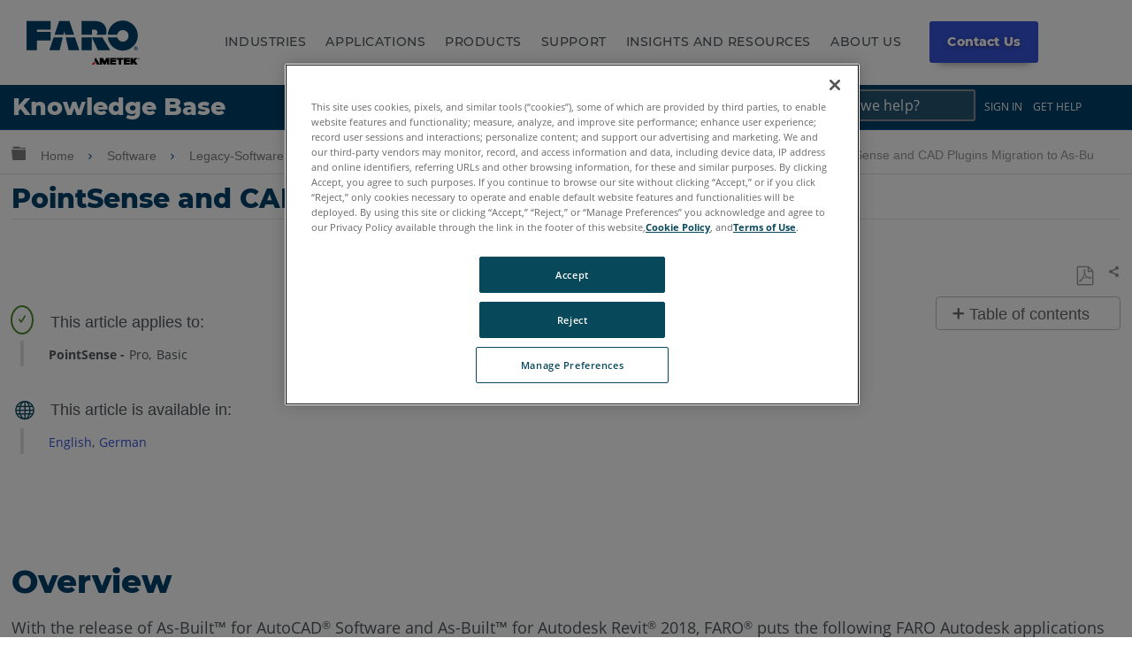

--- FILE ---
content_type: text/html; charset=utf-8
request_url: https://knowledge.faro.com/Software/Legacy-Software/Legacy-PointSense_and_CAD_Plugins/PointSense/PointSense_Pro_And_Basic/PointSense_and_CAD_Plugins_Migration_to_As-Built
body_size: 22910
content:
<!DOCTYPE html>
<html  lang="en">
<head prefix="og: http://ogp.me/ns# article: http://ogp.me/ns/article#">

        <meta name="viewport" content="width=device-width, initial-scale=1"/>
        <meta name="viewport" content="width=device-width, initial-scale=1"/>
        <meta name="msvalidate.01" content="BC1FC06F00A76AEAEB8D9987C9AA8385"/>
        <meta name="generator" content="MindTouch"/>
        <meta name="robots" content="index,follow"/>
        <meta property="og:title" content="PointSense and CAD Plugins Migration to As-Built"/>
        <meta property="og:site_name" content="FARO&reg; Knowledge Base"/>
        <meta property="og:type" content="article"/>
        <meta property="og:locale" content="en_US"/>
        <meta property="og:url" content="https://knowledge.faro.com/Software/Legacy-Software/Legacy-PointSense_and_CAD_Plugins/PointSense/PointSense_Pro_And_Basic/PointSense_and_CAD_Plugins_Migration_to_As-Built"/>
        <meta property="og:image" content="https://a.mtstatic.com/@public/production/site_8903/1756395005-social-share.png"/>
        <meta property="og:description" content="As-Built for Autodesk Revit replaces PointSense for Revit, As-Built for AutoCAD Software replaces PointSense for AutoCAD as well as the other FARO AutoCAD plugins (TachyCAD/DistToPlan for AutoCAD, &hellip;"/>
        <meta property="article:published_time" content="2018-05-23T13:11:56Z"/>
        <meta property="article:modified_time" content="2020-03-12T12:55:36Z"/>
        <meta name="twitter:card" content="summary"/>
        <meta name="twitter:title" content="PointSense and CAD Plugins Migration to As-Built"/>
        <meta name="twitter:description" content="As-Built for Autodesk Revit replaces PointSense for Revit, As-Built for AutoCAD Software replaces PointSense for AutoCAD as well as the other FARO AutoCAD plugins (TachyCAD/DistToPlan for AutoCAD, &hellip;"/>
        <meta name="twitter:image" content="https://a.mtstatic.com/@public/production/site_8903/1756395005-social-share.png"/>
        <meta name="description" content="As-Built for Autodesk Revit replaces PointSense for Revit, As-Built for AutoCAD Software replaces PointSense for AutoCAD as well as the other FARO AutoCAD plugins (TachyCAD/DistToPlan for AutoCAD, &hellip;"/>
        <link rel="canonical" href="https://knowledge.faro.com/Software/Legacy-Software/Legacy-PointSense_and_CAD_Plugins/PointSense/PointSense_Pro_And_Basic/PointSense_and_CAD_Plugins_Migration_to_As-Built"/>
        <link rel="search" type="application/opensearchdescription+xml" title="FARO® Knowledge Base Search" href="https://knowledge.faro.com/@api/deki/site/opensearch/description"/>
        <link rel="apple-touch-icon" href="https://a.mtstatic.com/@public/production/site_8903/1484743405-apple-touch-icon.png"/>
        <link rel="shortcut icon" href="https://a.mtstatic.com/@public/production/site_8903/1484687586-favicon.ico"/>

        <script type="application/ld+json">{"@context":"http:\/\/schema.org","@type":"TechArticle","name":"PointSense and CAD Plugins Migration to As-Built","url":"https:\/\/knowledge.faro.com\/Software\/Legacy-Software\/Legacy-PointSense_and_CAD_Plugins\/PointSense\/PointSense_Pro_And_Basic\/PointSense_and_CAD_Plugins_Migration_to_As-Built","image":{"@type":"ImageObject","url":"https:\/\/a.mtstatic.com\/@public\/production\/site_8903\/1756395005-social-share.png","height":{"@type":"QuantitativeValue","maxValue":315},"width":{"@type":"QuantitativeValue","maxValue":600}},"datePublished":"2018-05-23T13:11:56Z","dateModified":"2020-03-12T12:55:36Z","description":"As-Built for Autodesk Revit replaces PointSense for Revit, As-Built for AutoCAD Software replaces PointSense for AutoCAD as well as the other FARO AutoCAD plugins (TachyCAD\/DistToPlan for AutoCAD, PhoToPlan for AutoCAD, hylasFM\/MonuMap for AutoCAD), and As-Built Suite replaces PointSense Suite.","thumbnailUrl":"https:\/\/knowledge.faro.com\/@api\/deki\/pages\/23079\/thumbnail?default=https%3A%2F%2Fknowledge.faro.com%2F%40style%2Fcommon%2Fimages%2Fimage-placeholder.png","mainEntityofPage":{"@type":"WebPage","@id":"https:\/\/knowledge.faro.com\/Software\/Legacy-Software\/Legacy-PointSense_and_CAD_Plugins\/PointSense\/PointSense_Pro_And_Basic\/PointSense_and_CAD_Plugins_Migration_to_As-Built"},"headline":"PointSense and CAD Plugins Migration to As-Built","author":{"@type":"Organization","name":"FARO Technologies, Inc.","logo":{"@type":"ImageObject","url":"https:\/\/knowledge.faro.com\/@api\/deki\/site\/logo?default=https%3A%2F%2Fknowledge.faro.com%2F%40cdn%2Fskins%2Fcommon%2Flogo%2Flogo.png","height":{"@type":"QuantitativeValue","maxValue":60},"width":{"@type":"QuantitativeValue","maxValue":600}}},"publisher":{"@type":"Organization","name":"FARO Technologies, Inc.","logo":{"@type":"ImageObject","url":"https:\/\/knowledge.faro.com\/@api\/deki\/site\/logo?default=https%3A%2F%2Fknowledge.faro.com%2F%40cdn%2Fskins%2Fcommon%2Flogo%2Flogo.png","height":{"@type":"QuantitativeValue","maxValue":60},"width":{"@type":"QuantitativeValue","maxValue":600}}}}</script>
        <script type="application/ld+json">{"@context":"http:\/\/schema.org","@type":"WebPage","name":"PointSense and CAD Plugins Migration to As-Built","url":"https:\/\/knowledge.faro.com\/Software\/Legacy-Software\/Legacy-PointSense_and_CAD_Plugins\/PointSense\/PointSense_Pro_And_Basic\/PointSense_and_CAD_Plugins_Migration_to_As-Built","relatedLink":["https:\/\/knowledge.faro.com\/Software\/Legacy-Software\/Legacy-PointSense_and_CAD_Plugins\/PointSense\/PointSense_Pro_And_Basic\/Technical_Specification_Sheet_for_PointSense_Pro_and_Basic","https:\/\/knowledge.faro.com\/Software\/Legacy-Software\/Legacy-PointSense_and_CAD_Plugins\/PointSense\/PointSense_Pro_And_Basic\/User_Manual_for_PointSense_Pro_and_Basic","https:\/\/knowledge.faro.com\/Software\/Legacy-Software\/Legacy-PointSense_and_CAD_Plugins\/PointSense\/PointSense_Pro_And_Basic\/Software_Download_for_PointSense_Pro_and_Basic","https:\/\/knowledge.faro.com\/Software\/Legacy-Software\/Legacy-PointSense_and_CAD_Plugins\/Installation_Guides_for_FARO_Box"]}</script>
        <script type="application/ld+json">{"@context":"http:\/\/schema.org","@type":"BreadcrumbList","itemListElement":[{"@type":"ListItem","position":1,"item":{"@id":"https:\/\/knowledge.faro.com\/Software","name":"Software"}},{"@type":"ListItem","position":2,"item":{"@id":"https:\/\/knowledge.faro.com\/Software\/Legacy-Software","name":"Legacy-Software"}},{"@type":"ListItem","position":3,"item":{"@id":"https:\/\/knowledge.faro.com\/Software\/Legacy-Software\/Legacy-PointSense_and_CAD_Plugins","name":"Legacy-PointSense & CAD Plugins"}},{"@type":"ListItem","position":4,"item":{"@id":"https:\/\/knowledge.faro.com\/Software\/Legacy-Software\/Legacy-PointSense_and_CAD_Plugins\/PointSense","name":"PointSense"}},{"@type":"ListItem","position":5,"item":{"@id":"https:\/\/knowledge.faro.com\/Software\/Legacy-Software\/Legacy-PointSense_and_CAD_Plugins\/PointSense\/PointSense_Pro_And_Basic","name":"PointSense Pro & Basic"}}]}</script>

        <title>PointSense and CAD Plugins Migration to As-Built - FARO® Knowledge Base</title>


    <style type="text/css">/*<![CDATA[*/
nav.elm-footer-siteinfo-nav.elm-nav {
    display: none;
}

.menu-mobile, .item-mobile{
    display:none;
}

footer.faro-footer:before {
    content: "";
    background: rgba(15,76,100,1);
    background: -moz-linear-gradient(-45deg, rgba(15,76,100,1) 0%, rgba(0,155,222,1) 100%);
    background: -webkit-gradient(left top, right bottom, color-stop(0%, rgba(15,76,100,1)), color-stop(100%, rgba(0,155,222,1)));
    background: -webkit-linear-gradient(-45deg, rgba(15,76,100,1) 0%, rgba(0,155,222,1) 100%);
    background: -o-linear-gradient(-45deg, rgba(15,76,100,1) 0%, rgba(0,155,222,1) 100%);
    background: -ms-linear-gradient(-45deg, rgba(15,76,100,1) 0%, rgba(0,155,222,1) 100%);
    background: linear-gradient(135deg, rgba(15,76,100,1) 0%, rgba(0,155,222,1) 100%);
    filter: progid:DXImageTransform.Microsoft.gradient( startColorstr='#0f4c64', endColorstr='#009bde', GradientType=1 );
    display: block;
    width: 100%;
    height: 3px;
}

ul.footer-top {
    margin: 0;
    padding: 20px 0;
}

ul.footer-top li {
    display: inline-block;
    padding-right: .5em;
}

ul.footer-top li a {
    font-size: 13px;
}

ul.footer-top li a:after {
    content: "\|";
    text-align: center;
    margin-right: .5em;
    margin-left: .5em;
}

ul.footer-top li:nth-child(1) a:after, ul.footer-top li:nth-child(2) a:after{
    content:none;
}

li.menu-item.right {
    float: right;
    font-weight:bold;
}

ul.footer-top{
    padding: 20px 0;
}

ul.footer-top, .footer-bottom, .footer-social {
    max-width: 80em;
    margin: 0 auto;
    width: 80%;
}

.footer-bottom {
    display: flex;
    flex-wrap: wrap;
}

.footer-bottom ul {
    flex: 1;
    list-style: none;
    padding: 0;
    margin: 0;
}

li.menu-item:before {
    content: "\e8e7";
    font-family: icomoon;
}

li.menu-item {
    font-size: 12px;
}

ul.footer-list li.menu-title {
    font-weight: bold;
}

ul.footer-top .menu-item:before {
    content: none;
}

ul.footer-social {
    padding-top: 20px;
    padding-left: 0;
    list-style: none;
}

li.social {
    display: inline-block;
    padding-right: .5em;
}

footer.faro-footer {
    padding-bottom: 30px;
}

@media screen and (max-width:900px){
    ul.footer-top, .footer-bottom, .footer-social{
        width:90%;
    }
}

@media screen and (min-width:760px){
    ul.footer-list.footer-sub {
        display: block !important;
    }
}

@media screen and (max-width:760px){
    .footer-bottom{
        flex-direction:column;
    }
    .menu-desk{
        display:none;
    }
    .menu-mobile, .item-mobile{
        display:block;
    }
    ul.footer-list.footer-sub {
        display: none;
    }
    li.menu-item{
        text-align:center;
    }
    ul.footer-list li.menu-title{
        font-size:14px;
        position:relative;
    }
    .footer-bottom ul{
        border-bottom: 1px solid #ddd;
        padding: 10px;
        flex:none;
    }
    ul.footer-top {
        border-bottom: 1px solid #ddd;
    }
    ul.footer-list.footer-sub {
        border-bottom: 0;
    }
    .footer-sub .menu-item {
        line-height: 25px;
    }
    .footer-sub .menu-item:before {
        content: none;
    }
    li.menu-item.menu-title:before {
        content: "\e8e7";
        position: absolute;
        right: 0;
        font-family: icomoon;
        display: block;
    }
    li.menu-item.menu-title.footer-expand:before {
        content: "\e8e5";
    }
    ul.footer-social{
        width: 300px;
        text-align:center;
        margin: 0 auto;
    }
    li.menu-item.right {
        clear: both;
        display: block;
        float: none;
        margin-top: 10px;
    }
    ul.footer-top{
        text-align:center;
    }
}

@media screen and (max-width:600px){
    footer.elm-footer {
        padding-top: 49px;
    }    
}

@media screen and (min-width: 415px){
    .cc-window.cc-banner.cc-type-info.cc-theme-classic.cc-bottom.cc-color-override-1010931448{
       background-color: rgba(0, 0, 0, 0.42);
       font-size: 75%;
       padding: 10px;

    }
}
@media screen and (max-width: 414px) and (orientation: portrait), screen and (max-width: 736px) and (orientation: landscape){

    .cc-color-override-1010931448.cc-window {
       background-color: rgba(0, 0, 0, 0.42) !important;
       font-size: 75% !important;
       padding: 10px !important;
    }
}/*]]>*/</style><style type="text/css">/*<![CDATA[*/.tag-table th{ padding: .5em !important; font-size: 12px !important;}.tag-table{display:none;}.columbia-breadcrumb-home-template%3Afaro-tagtable .tag-table{display:block;}.no-touch tr:hover td{background: #fff !important;}.tag-table td{padding: .5em !important; font-size: 12px !important;}.tag-table td:hover{background-color:#f3fbff!important;color: blue !important;cursor:pointer;}.tag-table tr:nth-child(even) td,.tag-table tr:hover,.no-touch tr:hover{background-color: #fff !important;}.tag-table td{border-bottom:1px solid #ddd; border-right:1px solid #ddd;}.tag-table:before{content:"Click a tag to apply it to the page";display:block !important; width:400px;position:absolute; font-size:14px; margin-bottom:10px !important; color:red ;top:15px;}table.tag-table{padding-top:40px !important; position:relative;}/*]]>*/</style><style type="text/css">/*<![CDATA[*/
/* Adjustments */
.mt-dropdown, .mt-dropdown-style {
max-height: 27em !important;
}
table td.table-head, table th {
color: #000 !important;
}
.mt-section > h2 {
margin-bottom: 2rem !important;
margin-top: 5rem !important;
}
.headersearch-kd > form:nth-child(1) > input:nth-child(1)::placeholder {
color: #fff !important;
}
input[type=search] {
color: #fff !important;
}
@media (min-width: 83em) {
.elm-content-container, .special-search .elm-content-container {
    padding: 1.3rem 10rem 0 3rem !important;
}
}
@media screen and (min-width: 600px) {
aside#mt-toc-container {
    position: relative !important;
    }
}
[id^='section_'] > ul {
    padding-left: 1.4em !important;
}
.mt-featured-recently-added {
flex: auto !important;
}
/* Adjustments */


.mt-search-spblls-component .mt-icon-search {
display: none !important;
}

.toplinks ul li a {
color: white !important;
}

.toplinks {
display: inline-block;
position: absolute;
top: 0;
right: 4%;
float: right;
}

.mobile-toplinks {
display: none;
position: inherit !important;
top: 0;
right: 4%;
float: right;
}

.header-container-kd {
background-color: #01426A;
position: relative;
width: -moz-available;
width: -webkit-fill-available;
width: fill-available;
line-height: normal;
height: 50px;
display: flex !important;
align-items: center;
}

.site-header {
position: relative !important;
}
.headtitle {
color: white !important;
font-weight: 800;
padding-left: .5em;
font-size: 150%;
font-family: 'Montserrat' !important;
line-height: normal !important;
margin-top: 3px;
margin-bottom: 10px;
padding-top: 6px;
text-decoration: none !important;
display: flex;
}

.headertitle:hover {
text-decoration: none !important;
}

.toplinks ul li a:visited {
color: white !important;
text-decoration: none !important;
}

ol.mt-dropdown.custom-drop {
background-color: #01426A;

}

.headersearch-kd {
display: inline-flex;
margin-right: 10px;
}

.custom-search {
font-family: 'Montserrat';
font-size: 1.5rem !important;
padding: .6rem .1rem !important;
font-weight: 500 !important;
background-color: #265673 !important;
color: white;
}


.headersearch-kd button {
display:none !important;
}


::-moz-placeholder {
opacity: 1;
}

.elm-fixed-header {
position: unset !important;
}

.elm-header-global-nav {
padding-top: .5em !important;
}

.toplinks ul li a {
color: white !important;
}

.dropdown {
position: relative;
display: inline-block;
}

.custom-drop{
display:none;
position: absolute !important;
background-color: #0e4c72;
min-width: 250px !important;
box-shadow: 0px 8px 16px 0px rgb(0 0 0 / 20%);
z-index: 99999999!important;
top: -1px !important;
bottom: -300px !important;
left: 125px !important;
border :none !important;

}

.custom-drop a {
color: black;
padding: 12px 16px;
text-decoration: none;
display: block;
border :none !important;
}

.custom-drop a:hover {
background-color: #333;
}

.dropdown:hover .custom-drop {
display: block;
}

.dropdown:hover .dropbtn {
background-color: #3e8e41;
}

.spaceBtns{
display: flex;
align-items:center;
padding: 5px;
}

.spaceBtns a{
border: 1px solid #fff;
margin-right: 5px;
border-radius:6px;
font-size: 16px !important;
font-weight:400;
text-align:center;
text-shadow: 0.8px 0px 0px black;
}

.navOverlay {
height: 0;
width: 100%;
position: fixed;
z-index: 1;
top: 0;
left: 0;
background-color: rgb(0,0,0);
background-color: rgba(79, 83, 85, 0.95);
overflow-x: hidden;
transition: 0.3s;
z-index:10000
}

.navOverlay-content {

top: 25%;
width: 100%;
margin-top: 30px;
padding-left:10px;
    padding-right:10px;
}

.navOverlay a {
padding: 8px;
text-decoration: none;
color: #d0d0d0;
display: block;
transition: 0.2s;
}

.navOverlay a:hover, .navOverlay a:focus {
color: #f1f1f1;
}

.navOverlay .closebtn {
    position: absolute;
    top: 20px;
    right: 45px;
    font-size: 60px;
}

.faro-internal {
color: #fff;
margin-left: 10px;
font-size: 12px;
text-transform: uppercase;
display: flex;
}

.faro-internal-short {
color: #fff;
margin-left: 10px;
font-size: 12px;
text-transform: uppercase;
display: none;
}

.faro-internal:visited, .faro-internal-short:visited {
color: #fff;
text-decoration: none;
}

#closeNav, #closeSearchNav{
    z-index: 1000000;
    color: white !important;
    cursor: pointer;

	font-size: 2rem;
	position: relative;
	top: 3rem;
	left: 93%;
}

#openSearch {
    margin-left: auto;
}

#openNav, #openSearch {
    font-size: 18px;
    cursor: pointer;
    float: right;
    
    margin-right: 1.4em;
    color: white !important;
    display:none;
}

.signin{
background-color:#ff4500;
border: 1px solid #752507 !important;
color: #fff !important;
}

@media screen and (max-width: 910px) {
    
    .faro-internal-short {
        display: flex !important;
    }

    .faro-internal {
        display: none !important;
    }

    .navOverlay:visited {
        color: #999 !important;
        text-decoration: none !important;
    }

    .submitcase:visited{
        color: #d0d0d0 !important;
        text-decoration: none !important;
    }

    .navOverlay a {
        font-size: 20px; list-style-type: none;
    }

    .mt-dropdown-link:visited{
        color: #d0d0d0 !important;
        text-decoration: none !important;
    }
    
    .navOverlay .closebtn {
        font-size: 40px;
        top: 15px;
        right: 35px;
    }

    .navOverlay ul {
        list-style-type: none !important;
    }

    .headtitle{
        display: flex;
        color: #fff !important;
        font-family: 'Montserrat' !important;
    }

    #openNav, #openSearch{
        display: flex;
        color:#d2d2d2;
    }

    .headersearch-kd {
        display: inline-flex;
        margin-right: 30px;
    }


    .toplinks {
        display: none !important;
    }

    .custom-search {
        font-weight: 500 !important;
        background-color: #265673 !important;
        border: 1px solid #43799a;
        color: #d0d0d0 !important;
        text-shadow: 0.8px 0px 0px black;
        border-top-left-radius:6px;
        border-bottom-left-radius:6px;
    }

form.example{
display:flex;
}
/* Style the search field */
form.example input[type=search] {
padding: 11px;
font-size: 17px;
border: 1px solid grey;
float: left;
background: #f1f1f1;
width: 220px !important;
}

form.example input[type=search]::placeholder{
color: #d0d0d0;
text-shadow: 0.8px 0px 0px black;

}

/* Style the submit button */
form.example button {
float: left;
padding: 10px 15px;
background: #3455db;
color: white;
font-size: 17px;
border: 1px solid grey;
border-left: none;
cursor: pointer;
border-top-right-radius: 6px;
border-bottom-right-radius: 6px;
width: 50px !important;
}

form.example button:hover {
background: #0b7dda;
}

/* Clear floats */
form.example::after {
content: "";
clear: both;
display: table;
}
}


#myNav{
font-family: "Inv Maison Neue","Maison Neue",-apple-system,BlinkMacSystemFont,"Open Sans",open-sans,sans-serif;
}


@media screen and (max-width: 500px) {
.headtitle {
font-size: 20px;
}


}/*]]>*/</style><style type="text/css">/*<![CDATA[*/
.tag-editor {
    position: relative;
    top: -40px;
}

.tag-editor p {
    font-size: 16px;
}

p.editortitle {
    font-weight: bold;
}

p.product {
    font-weight: bold;
}

.columbia-page-main .tagcallout{
    display:none !important;
}

[class*='columbia-article-'] .mt-content-container .tagcallout.hascontent {
    display: block !important;
}

.columbia-page-home .elm-content-container .mt-content-container .tagcallout, .columbia-article-topic-portfolio .elm-content-container .mt-content-container .tagcallout, .columbia-article-topic-category .elm-content-container .mt-content-container .tagcallout, .columbia-article-topic-guide .elm-content-container .mt-content-container .tagcallout{
    display: none !important;
}

.tagcallout{
    display:none;
}

.tagcallout p {
    display: inline-block;
    margin: 0 .2em;
    font-size: 14px;
    color: #52595D;
}

.tagcallout .clear:nth-child(1) {
    display: none;
}

.tagcallout {
    margin-top:50px;
    margin-left:10px;
}

p.model:after {
    content: ",";
}

p.model:last-child:after{
    content:none;
}

p.product:after {
    content: "-";
}

.tag-products {
    border-left: 4px solid #E2E2E2;
    padding-left: 25px;
    margin-top: 20px;
    position:relative;
}

.tag-products:after {
    content: "\e88a";
    font-family: icomoon;
    border-radius: 50%;
    border: 2px solid #4C8C2B;
    color: #4C8C2B;
    padding: 5px;
    position: absolute;
    top: -40px;
    font-size: 12px;
    left: -15px;
}

p.languagequality {
    font-weight: bold;
}

p.languagequality:after{
    content: " -";
}

.tag-products:before {
    content: "This article applies to:";
    display: block;
    position: absolute;
    top: -35px;
    left: 30px;
    font-family: "Century Gothic", centurygothic, arial, sans-serif;
}

.tag-language {
    border-left: 4px solid #E2E2E2;
    padding-left: 25px;
    margin-top: 70px;
    position:relative;
}

.tag-language:after {
    content: "\e6c2";
    font-family: icomoon;
    border-radius: 50%;
    color: #0F4C64;
    padding: 5px;
    position: absolute;
    top: -45px;
    font-size: 23px;
    left: -15px;
}

.tag-language:before {
    content: "This article is available in:";
    display: block;
    position: absolute;
    top: -35px;
    left: 30px;
    font-family: "Century Gothic", centurygothic, arial, sans-serif;
}
.tag-products-div:nth-child(n + 4)
{
    display: none;   
}
.visible{
    display:block !important;
}/*]]>*/</style><style type="text/css">/*<![CDATA[*/
.elm-header-logo-container {
    display: none;
}

.headtitle {
    display: inline-block;
    color: white;
    font-family: "Open Sans",sans-serif;
}

.toplinks ul li {
    display: inline-block;
    margin: 0 .5em;
    font-size: 12px;
    text-transform: uppercase;
}

.toplinks ul li a {
    color: #52595d;
} 

.toplinks {
    display: inline-block;
    position: absolute;
    top: 0;
    right: 4%;
}

.toplinks ul {
    margin-top: 5px;
}

ol.mt-dropdown.custom-drop li a {
    font-size: 12px;
}

ol.mt-dropdown.custom-drop {
    z-index: 9999;
    width: 13em;
}

ol.mt-dropdown.custom-drop li:before {
    content: none !important;
}

.toplinks .mt-dropdown-link:before {
    content: "\e8e5";
    font-family: icomoon;
    float: right;
    margin-left: 5px;
}

.logo {
    float: left;
    margin-top: 5px;
}

.headerlinks ul li {
    display: inline-block;
    margin: 0 1em;
}

.headerlinks ul {
    margin: 35px 0 0;
    display: inline-block;
}

.headerlinks ul li a {
    text-transform: uppercase;
    font-weight: bold;
    font-size: 14px;
}

select.language, select.language:active, select.language:focus {
    background: none;
    border: 0 !important;
    text-transform: uppercase;
    -webkit-appearance: none;
    box-shadow: none;
    -moz-appearance: none;
    padding: 0;
    color: #666;
    font-size:12px !important;
}

.toplinks select::-ms-expand {
    display: none;
}

.header-container {
    max-width: 80em;
    margin: 0 auto;
    position: relative;
    padding: 20px;
}

.headersearch {
    max-width: 300px;
    float: right;
    margin-top: 20px;
    position: relative;
    min-width: 220px;
}

.headersearch button.mt-button.ui-button-icon.mt-icon-site-search-button.search-button {
    position: absolute;
    right: 3px;
    top: 8px;
    font-size: 20px;
}

.headersearch input.custom-search {
    border: 1px solid #e2e2e2;
    font-size: 13px;
    padding: .6em .2em;
}

li.elm-global-search {
    visibility: hidden;
}

.header-container:after {
    content: "";
    background: rgba(15,76,100,1);
    background: -moz-linear-gradient(-45deg, rgba(15,76,100,1) 0%, rgba(0,155,222,1) 100%);
    background: -webkit-gradient(left top, right bottom, color-stop(0%, rgba(15,76,100,1)), color-stop(100%, rgba(0,155,222,1)));
    background: -webkit-linear-gradient(-45deg, rgba(15,76,100,1)0%, rgba(0,155,222,1) 100%);
    background: -o-linear-gradient(-45deg, rgba(15,76,100,1) 0%, rgba(0,155,222,1) 100%);
    background: -ms-linear-gradient(-45deg, rgba(15,76,100,1) 0%, rgba(0,155,222,1) 100%);
    background: linear-gradient(135deg, rgba(15,76,100,1) 0%, rgba(0,155,222,1) 100%);
    filter: progid:DXImageTransform.Microsoft.gradient( startColorstr='#0f4c64', endColorstr='#009bde', GradientType=1 );
    display: block;
    width: 3500px;
    height: 3px;
    position: absolute;
    left: -999px;
    right: 0;
    margin-top: 17px;
}

ol.mt-dropdown.custom-drop.mt-dropdown-top{
    top:initial !important;
}

@media screen and (max-width:900px){
    .logo{
        max-width:150px;
        margin-top: 12px;
    }
    .headerlinks ul li{
        margin:0 .4em;
    }
    .headerlinks ul li a{
        font-size:12px;
    }
    .toplinks ul li, select.language{
        font-size:11px !important;
    }
    .headersearch{
        margin-top:22px;
    }
    .headerlinks ul {
        padding-left: 10px;
    }
}

@media screen and (max-width:760px){
    .headerlinks ul:after{
        content:"";
        display:block;
        clear:both;
    }
    .headerlinks ul {
        display: block;
        width: 100%;
        clear: both;
        padding-left: 0;
    }
    .headerlinks ul li {
        width: 33%;
        float: left;
        margin: 0;
        list-style: none;
        text-align: center;
    }
    .logo {
        float: none;
        margin-top: 0;
    }
    .headerlinks ul {
        margin: 10px 0;
    }
    .headersearch {
        float: none;
        clear: both;
        width: 100%;
        max-width: 100%;
        margin-top: 0;
    }
    .toplinks ul {
        margin-top: 20px;
    }
}

@media screen and (max-width:600px){
    nav.elm-header-user-nav.elm-nav {
        display: none;
    }
}

@media screen and (max-width:450px){
    .headerlinks ul li a{
        font-size:11px;
    }
    li.nav-faro {
        width: 25% !important;
        text-align:right !important;
    }
    li.nav-support {
        width: 33% !important;
    }
    li.nav-download {
        width: 40% !important;
        text-align:left !important;
    }
    .logo {
        max-width: 120px;
    }
    .toplinks ul li{
        margin:0 .3em;
    }
    .toplinks {
        position: relative;
        right: 0;
        margin: 0 auto;
        width: 100%;
        display: block;
        text-align: center;
    }
    .elm-header-custom {
        padding-top: 0;
    }
    .logo {
        float: none;
        margin: 0 auto;
    }
    ol.mt-dropdown.custom-drop.mt-dropdown-top {
        top: initial !Important;
        margin: 0 !important;
        height: auto !Important;
        bottom: initial !important;
        max-height: none !important;
        left: 0 !important;
        overflow: visible !important;
        min-height: initial !important;
    }
    .toplinks ul li{
        position:relative;
        overflow: visible;
    }
    .toplinks ul {
        padding: 0 !important;
    }
}/*]]>*/</style><style type="text/css">/*<![CDATA[*/
ol.mt-breadcrumbs li a span {
    display: none;
}

.mt-icon-linkedin-share:before {
    content: "\e913" !important;
}

ol.mt-breadcrumbs {
    border: none !important;
}

.columbia-article-downloads aside#mt-toc-container, .columbia-article-video aside#mt-toc-container, .columbia-article-troubleshooting aside#mt-toc-container{
    display: block;
}

.columbia-article-downloads .mt-feedback-rating-container, .columbia-article-video .mt-feedback-rating-container, .columbia-article-troubleshooting .mt-feedback-rating-container{
    display: block !important;
}

.columbia-article-downloads .elm-meta-article-navigation, .columbia-article-video .elm-meta-article-navigation, .columbia-article-troubleshooting .elm-meta-article-navigation{
    display: block !important;
}

.columbia-article-downloads .mt-article-pagination, .columbia-article-video .mt-article-pagination, .columbia-article-troubleshooting .mt-article-pagination{
    display: block !important;
}

.columbia-article-downloads .elm-related-articles-container, .columbia-article-video .elm-related-articles-container, .columbia-article-troubleshooting .elm-related-articles-container{
    display: block !important;
}

.columbia-learning-path .elm-meta-article-navigation .elm-back-to-top{
    display:block !important;
}

@media screen and (min-width:600px){
aside#mt-toc-container {
    position: absolute;
    right: 0;
}
}

@media screen and (max-width: 37.49em){
    body:not(.cke_editable) .mt-responsive-table tr td, body:not(.cke_editable) .mt-responsive-table tr th[data-th] {
        background: none !important;
        padding: .5em !important;
        width: 100% !important;
    }
    .ui-table tr:nth-child(even), .ui-table tr:nth-child(even) td,tr:nth-child(even), tr:nth-child(even) td {
        border: 0 !important;
    }
    body:not(.cke_editable) .mt-responsive-table tr td:last-child,body:not(.cke_editable) .mt-responsive-table tr th:last-child {
        border: 0 !important;
    }
}

button.elm-hierarchy-trigger, .no-touch .mt-hierarchy-trigger:hover, .no-touch .mt-hierarchy-trigger:active, button.elm-hierarchy-trigger:focus {
    font-size: 19px !important;
    position: relative;
    top: 2px;
}

.mt-breadcrumbs a {
    color: #808184 !important;
    font-size: 14px !Important;
}

.elm-nav-container .mt-breadcrumbs li:after {
    position: relative;
    content: "\e8e7";
    font-family: icomoon;
    top: 2px;
    font-size: 14px;
    margin: 0 .5em !important;
}

.alert-header {
    font-family: "Century Gothic", centurygothic, arial, sans-serif;
    font-size: 16px;
}

.alert-header:before {
    content: "\e628";
    font-family: icomoon;
    color: #eaaa00;
    float: left;
    padding-right: 1em;
}

.alert-text {
    color: #8d9295;
    font-size: 14px;
    position:relative;
    padding-left: 2em;
}

.alert-text:before {
    content: "";
    width: 4px;
    background-color: #e2e2e2;
    top: -5px;
    left: 5px;
    position: absolute;
    bottom: -5px;
}

.custom-toggle-header {
    background: transparent;
    cursor: pointer;
    display: -webkit-flex;
    display: flex;
    -webkit-align-items: center;
    align-items: center;
}

.custom-toggle-header h1, .custom-toggle-header h2, .custom-toggle-header h3, .custom-toggle-header h4, .custom-toggle-header h5, .custom-toggle-header p{
    color: #01426A !important;
    padding-bottom: 0 !important;
    margin: 0 !important;
    padding-left: 20px;
    font-family: "Century Gothic", centurygothic, arial, sans-serif;
}

.custom-toggle-section {
    margin: 20px 0;
}
.custom-toggle{
    padding-left: 20px;
}
.custom-toggle.expanded{
    border-left: 5px solid #e2e2e2;
}

.custom-toggle-header:before {
    display: block;
    content: "\e703";
    color: #01426A;
    font-family: icomoon;
    font-size: 15px;
}

.custom-toggle-header.selected:before{
    content: '\e702';
}

.custom-toggle {
    overflow: visible !important;
}

.custom-toggle-header a {
    font-size: 0;
    float:left;
}

.custom-toggle-header{
    border-bottom: 5px solid #ddd;
    padding-bottom: 10px;
}

.custom-toggle-header.style-wrap.selected {
    border-bottom: 0 !important;
}

.custom-toggle-header p {
    margin: 0 0 0 20px;
    line-height: 1.5;
}

.custom-toggle-header div[class*="section"] {
    flex: 1;
    -ms-flex: 1;
    -webkit-flex: 1;
}

aside#mt-toc-container{
    background: #fff !important;
    border-color: #bfbdbd !Important;
}

li.mt-related-listing.mt-related-listing-detailed {
    border-color: #8d9295;
}

.mt-icon-article-pdf:before{
     color: #999 !important;
     font-size: 110% !important;
}

.columbia-article-topic-category .tagcallout, .columbia-article-topic-guide .tagcallout, .columbia-article-topic-portfolio .tagcallout, .columbia-page-template-home .tagcallout, .columbia-page-template .tagcallout, .columbia-page-special .tagcallout{
    display:none !important;
}
[class^="columbia-article"] .tagcallout{
    display:block;
}

.columbia-article-topic-guide .elm-article-feedback, .columbia-article-topic-category .elm-article-feedback{
    display: none !important;
}

.tagcallout.hascontent{
    margin-bottom: 50px;
}

@media screen and (max-width:500px){
    ul.mt-article-pagination li {
        width: 95% !important;
    }
    footer.elm-content-footer {
        margin: 0 !important;
    }
    li.elm-article-pagination {
        margin-top: 0 !important;
    }
    .mt-article-pagination a span {
        max-width: 85% !important;
        text-overflow: initial !important;
        white-space: normal !important;
        text-align: center !important;
        padding: 10px 0;
        display:block !important;
        margin: 0 auto;
    }
    .mt-article-pagination a {
        width: 100% !important;
        position: relative !important;
        display: block !important;
    }
    .mt-article-pagination li {
        border: 1px solid #004566 !important;
        border-radius: 10px;
        margin: 5px 0 !important;
    }
    a.mt-icon-previous-article span{
        border-left: 1px solid grey;
    }
    a.mt-icon-next-article span{
        border-right: 1px solid grey;
    }
    .mt-article-pagination li a:after {
        width: 22px;
        position: absolute !important;
        right: 0;
        top: 50% !important;
        transform: translateY(-50%);
    }
    .mt-article-pagination li a:before {
        width: 22px;
        position: absolute !important;
        left: 0;
        top: 50% !important;
        transform: translateY(-50%);
    }
}/*]]>*/</style><style type="text/css">/*<![CDATA[*/
.elm-user-pro-member .mt-sortable-listing {
    border: 1px solid #8d9295 !important;
}

li.mt-sortable-listing.mt-sortable-listing-detailed {
    flex: 1 1 18em;
    margin: .5em;
}

a.mt-listing-detailed-subpage-title span {
    display: none;
}

a.mt-listing-detailed-subpage-title {
    text-align: center;
}

dd.mt-listing-detailed-overview {
    display: none;
}

dt.mt-listing-detailed-title a span {
    display: none;
}
dt.mt-listing-detailed-title a, span.mt-sortable-listing-title{
    color:#000 !important;
    font-size:16px !important;
}
.mt-sortable-listing-detailed dt.mt-listing-detailed-title, span.mt-sortable-listing-title {
    font-family: "Century gothic", centurygothic, arial, sans-serif;
    text-align:center;
}

.columbia-article-topic-guide li.elm-last-modified, .columbia-article-topic-guide li.elm-page-restriction{
    display: none;
}

.columbia-article-topic-category li.elm-last-modified, .columbia-article-topic-category li.elm-page-restriction{
    display:none;
}

.columbia-article-topic-category h1#title, .columbia-article-topic-guide h1#title {
    border: 0;
    text-align: center;
    font-size:30px !important;
}

@media screen and (min-width: 65.25em){
    .columbia-article-topic-category .mt-article-pagination a span {
        max-width: 55em !important;
    }
}

h1#title{
    font-size:30px !important;
}

dd.mt-listing-detailed-image {
    width: 100%;
    max-width: 100%;
    margin:0;
}

.columbia-article-topic-category .mt-listing-detailed-subpages ul{
    -moz-column-width: 55em !important;
    -webkit-column-width: 55em !important;
    column-width: 55em !important;
}

dt.mt-listing-detailed-title {
    width: 100%;
    padding-top: 20px;
}

.mt-listing-detailed-title a {
    font-size: 16px;
}

span.mt-sortable-listing-image img {
    max-width: 150px;
    max-height: 150px;
    margin: 0 auto;
    text-align: center;
    display: block;
}

dd.mt-listing-detailed-image {
    min-height: 150px;
}

.mt-sortable-listing-detailed .mt-listing-detailed-subpages li.mt-show-more-listing a {
    text-align: center !important;
    display: block !important;
    font-size: 14px;
}

.mt-listings-simple li{
    margin: 0 0 .5em;
}

.mt-page-thumbnail img {
    text-align: center;
    max-height: 150px;
}
.mt-page-thumbnail {
    float: none !important;
    margin: 0 auto !important;
    text-align:center;
}
.mt-page-overview {
    display: none;
}

@media screen and (max-width:500px){
    .columbia-article-topic-category h1#title, .columbia-article-topic-guide h1#title {
        font-size: 20px !important;
    }
    .mt-page-thumbnail img{
        max-height: 100px !important;
    }
}/*]]>*/</style><style type="text/css">/*<![CDATA[*/
.mt-lp-pages-container .mt-collapsible-section.mt-hide {
    display: block !Important;
    margin-top: 0 !important;
}

dd.mt-listing-detailed-pagecount {
    display: none;
}

.mt-lp-page-listings {
    border: 0 !important;
}

li.mt-icon-lp-page:before {
    content: none;
}

.mt-lp-path-container button.mt-toggle.mt-summary-toggle.ui-button-icon.mt-toggle-expand {
    display: none;
}

li.mt-icon-lp-page {
    margin: 0;
}

.mt-icon-lp-page dl.mt-listing-detailed {
    padding-left: 0 !important;
    margin-left: 0 !important;
}

dt.mt-listing-detailed-title a {
    font-family: "Century gothic", centurygothic, arial, sans-serif;
    font-size: 16px !Important;
}

dd.mt-listing-detailed-overview.mt-lp-page-overview {
    display: none;
}

.mt-icon-lp-page dt.mt-listing-detailed-title a {
    color: #0055a0 !important;
}

.mt-icon-lp-page dt.mt-listing-detailed-title a span {
    display: block;
}

[class*=mt-icon-article-]:before {
    color: #01426A;
    font-size: 15px;
}

span.mt-icon-article-lp {
    display: block !important;
}

span.mt-icon-article-lp:before {
    font-size: 20px !Important;
    position: relative;
    top: -2px;
    background-image: url(/@api/deki/files/3485/guidedpath_03.jpg);
    content: "" !important;
    width: 30px !important;
    height: 30px !important;
    display: block;
    background-size: 20px;
    background-position: center;
    background-repeat: no-repeat;
}

.mt-learningpath-widget {
    border: 1px solid #8d9295;
    border-radius: 10px;
    padding: 10px 20px;
}

li.mt-sortable-listing.mt-hoverable-area .mt-learningpath-widget {
    border: 0 !important;
}

.mt-learningpath-widget .mt-listing-detailed-title {
    margin-bottom: 0 !important;
    margin-top: .8em !Important;
    padding-top: 0 !Important;
}

.mt-lp-path-container .mt-listing-detailed-subpages .mt-lp-page-listings {
    margin-left: 20px;
    margin-top: 20px;
}

.mt-lp-path-container .mt-listing-detailed{
    margin-bottom: 0 !important;
    padding-left: 0 !important;
    margin-top:0 !important;
}

.mt-lp-path-container .mt-listing-detailed-subpages .mt-lp-page-listings li {
    margin-bottom: .5em;
}

mt-lp-path-container dl.mt-listing-detailed{
    margin-bottom:0;
}

.mt-lp-path-container dt.mt-listing-detailed-title a span {
    margin-right: 1em;
}

li.mt-sortable-listing.learningpath .mt-edit-control {
    display: none;
}

.mt-learningpath-widget{
    border:none !important;
}

li.mt-sortable-listing .guide-block p:nth-child(1) a {
    font-size: 16px !important;
    color: #000;
    font-family: "Century gothic", centurygothic, arial, sans-serif !important;
}

.guide-block {
    text-align: left !important;
}

.guide-block p {
    font-family: "Century gothic", centurygothic, arial, sans-serif;
    font-size: 15px;
    padding-left: 20px;
    margin-left: .5em;
    margin: .5em !Important;
}

.guide-block{
    text-align: left !important;
    padding: 15px 20px;
}

.guide-block p:nth-child(1):before {
    content: "\e629";
    display: block;
    float: left;
    font-family: icomoon;
    color: #0F4C64 !important;
    padding-right: 18px;
}

.guide-block p:before {
    content: '\e933';
    display: block;
    float: left;
    font-family: icomoon;
    padding-right: 1em;
    color: #357da9!important;
    font-size: 15px !important;
}

.guide-block p:nth-child(1) {
    padding-left: 0 !important;
    padding-bottom: .7em !important;
}

li.mt-sortable-listing.learningpath {
    flex: 1 1 35em !important;
}

.columbia-article-topic-guide ul#mt-sortable .mt-sortable-listing {
    flex: 1 1 35em !important;
}

li.mt-icon-lp-page .mt-listing-detailed-title a, li.mt-sortable-listing .guide-block p a {
    font-family: helvetica, arial, sans-serif;
    font-size: 14px !important;
    display:block;
    padding-left:30px;
}

.mt-lp-path-container .mt-lp-page-listings dt.mt-listing-detailed-title a span{
    margin-left: -30px;
}

.mt-listing-detailed-subpages li.mt-icon-lp-page dl.mt-listing-detailed dt.mt-listing-detailed-title {
    margin: 0 !important;
}/*]]>*/</style><style type="text/css">/*<![CDATA[*/
.mt-listing-detailed {
padding-top: 4.5px !important;
}
.mt-guide-listings {
    align-content: flex-start;
    align-items: stretch;
    display: flex;
    flex-direction: row;
    flex-wrap: wrap;
    justify-content: flex-start;
    list-style: none;
    margin: 0 -1em;
    padding: 0;
}

.columbia-special-path .mt-lp-page-listings {
    display: block;
}
.mt-guide-tabs-container.mt-tabs.mt-tabbed-content.ui-tabs.ui-widget.ui-widget-content {
    border: 0 !important;
}

.guide-block p:nth-child(n+7), .mt-icon-lp-page:nth-child(n+6) {
    display:none;  
}
.visible{
    display:block !important;
}

.guide-block button.mt-icon-expand-collapse.mt-reveal-listing-expand-link.custom-guide-expand-btn {
    margin-left: 20px;
}

ul.mt-topic-hierarchy-listings.mt-guide-listings li {
    border: 0 !important;
}

.mt-guide-tabs-container{
     overflow:hidden;
}

.mt-classification-listings.mt-guide-listings li a {
    font-size: 14px !important;
}

.mt-classification-listings.mt-guide-listings span.mt-classification-overview {
    display: none !important;
}

.ui-tabs-scroll-container {
    background: 0 !important;
    z-index: 999 !important;
    position: relative;
    margin-bottom: -1px;
}

.mt-guide-add-button-container {
    background: 0 !important;
    padding-left: 0 !important;
    border-bottom: 0 !important;
    z-index: 9999;
    position: relative;
}

button.mt-guide-tabs-add-button.ui-button-icon.mt-icon-add-guide-tab {
    background: 0 !important;
    border:0 !important;
}

li.mt-guide-tab.ui-state-default {
    border: 0 !Important;
}

li.mt-guide-tab.ui-tabs-active.ui-state-active {
    border: 1px solid #DDDCDE !important;
    border-bottom: 0 !important;
    background-color:#fff !important;
}

li.mt-guide-tab.ui-state-default {
    background: 0 !important;
}

.ui-tabs-nav li a {
    font-weight: 400 !important;
}

.mt-guide-content.ui-tabs-panel {
    border: 1px solid #ddd !important;
    border-radius: 10px;
    margin-top:-2px !important;
}

button.mt-guide-tabs-add-button.ui-button-icon.mt-icon-add-guide-tab {
    border-color: #ddd !important;
}

ul.mt-guide-tabs-selectors.ui-tabs-nav {
    padding-left: 0 !important;
    border: 0 !important;
}

.ui-tabs .ui-tabs-nav li.ui-state-active a {
    color: #000 !important;
}

.ui-tabs-nav li a {
    color: #9a9b9c !important;
}

.ui-tabs-panel h2, .ui-tabs-panel h3, .ui-tabs-panel h4, .ui-tabs-panel h5 {
    color: #494D4F !important;
    font-size: 18px !important;
}

.mt-listings-simple li a {
    font-size: 14px !Important;
} 

ul.mt-topic-hierarchy-listings.mt-guide-listings li {
    margin: 0 1em .5em 1em !important;
}

.mt-guide-content dt.mt-listing-detailed-title {
    padding-top: 0;
}

.mt-guide-content dt.mt-listing-detailed-title a {
    font-family: "Helvetica", helvetica, arial, sans-serif;
    color: #01426A !important;
    font-size: 15px !important;
}

.mt-guide-content dt.mt-listing-detailed-title a span {
    display: block !Important;
    margin-right: 1em;
}

ul.mt-listings-simple {
    margin-top: .5em;
}

.mt-guide-content {
    padding: 2em !important;
}

h5.mt-classification-heading {
    display: none !important;
}

.mt-guide-listings li {
    margin: 0 .5em .5em !important;
}

ul.mt-classification-listings.mt-guide-listings {
    -moz-column-count: 2;
    -webkit-column-count: 2;
    column-count: 2;
}

.mt-classification-listings.mt-guide-listings li {
    page-break-inside: avoid;
}

.mt-classification-listings.mt-guide-listings li a {
    font-size: 14px !important;
    padding-left: 25px;
    position: relative;
    margin-bottom:0 !important;
    display:table;
}

.mt-classification-listings a span{
    position: relative;
    height:100%;
    overflow:auto;
    left:0;
    top:0;
}

#mt-guide-tabs li.mt-sortable-listing {
    border: 0 !important;
}

@media screen and (min-width:1030px){
#mt-guide-tabs .mt-lp-container li {
    flex: 1 1 30.5em !important;
}
}

@media screen and (max-width:1030px){
#mt-guide-tabs .mt-lp-container li {
    flex: 1 1 20.5em !important;
}
}

@media screen and (max-width:730px){
#mt-guide-tabs .mt-lp-container li {
    flex: 1 1 16.5em !important;
}
}

.mt-guide-content dt.mt-listing-detailed-title a span{
    margin-right:0 !important;
}

#mt-guide-tabs li.mt-icon-lp-page {
    display: block !Important;
}


@media screen and (min-width: 65.25em){
    .columbia-article-topic-guide .mt-article-pagination a span {
        max-width: 55em !important;
    }
}

@media screen and (max-width:600px){
    .mt-lp-path-container .mt-listing-detailed-subpages .mt-lp-page-listings {
        margin-left: 0 !important;
    }
    ul.mt-classification-listings.mt-guide-listings {
        -moz-column-count: 1;
        -webkit-column-count: 1;
        column-count: 1;
    }
    ol.elm-meta-data.elm-meta-article-navigation{
        border:0 !important;
        padding:0 !important;
    }
    .mt-guide-tabs-container .mt-guide-content {
        padding: 10px !important;
        border: none !important;
        border-radius: 0 !important;
        margin: 0 !Important;
    }
    .ui-tabs-nav .mt-guide-content li {
        white-space: normal !important;
        border: 0 !important;
        background: 0 !Important;
        padding: 0 !important;
        margin: 0 .2em .2em .8em !important;
    }
    ul.mt-guide-tabs-selectors {
        width: 100% !Important;
    }

    .mt-guide-tabs-container .mt-topic-hierarchy-listings .mt-listing-detailed-title a {
        padding: 0 !important;
    }
    .mt-guide-tabs-container.mt-tabs.mt-tabbed-content.ui-tabs.ui-widget.ui-widget-content {
        border: 1px solid #8d9295 !important;
        border-radius: 10px;
    }

    li.mt-guide-tab.ui-tabs-active.ui-state-active {
        border: 0 !important;
        background-color:#fff !important;
    }

    .mt-guide-tabs-container li.mt-guide-tab {
        background: #eee !important;
        text-align: center;
        border-bottom: 1px solid #d3d3d3 !important;
    }

    li.mt-guide-tab{
        text-align: center;
        position:relative !important;
    }

    .ui-tabs .ui-tabs-nav .mt-guide-content li span {
        display: block;
    }

    .ui-tabs-nav .mt-guide-content li {
        margin: .2em !important;
    }
    
    ul.mt-topic-hierarchy-listings.mt-guide-listings li {
        margin: 0 !important;
        padding: .5em 0;
    }

    li.mt-guide-tab.ui-tabs-active.ui-state-active:before {
        content: "\e8e5";
        font-family: icomoon;
        position: absolute;
        vertical-align: middle;
        right: 20px;
        top: 10px;
    }

    li.mt-guide-tab:before {
        font-family: icomoon;
        position: absolute;
        right: 20px;
        top: 10px;
    }
    #mt-guide-tabs .mt-guide-content {
        width: 90% !important;
        margin: 0 auto !important;
    }
    .mt-guide-content {
        display: none;
    }
}

@media screen and (max-width:500px){
    span.mt-related-listing-link-text {
        white-space: normal !important;
    }
    
    span.mt-related-listing-link-overview {
        display: none;
    }
    
    h1#title{
        font-size:20px !important;
    }
}/*]]>*/</style><style type="text/css">/*<![CDATA[*/
a.mt-search-carousel-item.category {
    border-color: #8D9295 !important;
}

h1.mt-help-header {
    font-size: 30px !important;
}

span.mt-help-breadcrumb-label, .mt-carousel-helper-text {
    color: #9EA4A2;
}



span.mt-search-partial-content {
    color: #494D4F !important;
    font-size:14px !important;
}/*]]>*/</style>

        <link media="screen" type="text/css" rel="stylesheet" href="https://a.mtstatic.com/@cache/layout/anonymous.css?_=9050335a10800976e50f4520615ef877_a25vd2xlZGdlLmZhcm8uY29t:site_8903" id="mt-screen-css" />

    
        <link media="print" type="text/css" rel="stylesheet" href="https://a.mtstatic.com/@cache/layout/print.css?_=ca93670095d700d982991af2f7a48bba:site_8903" id="mt-print-css" />


    <script type="application/json" nonce="995e64d6e0ea742e7563b63b1e185e0f7f097d0fc7bb02a396b10434f1f905ba" id="mt-localizations-draft">
{"Draft.JS.alert.cancel.button":"OK","Draft.JS.alert.cancel.message":"You can not cancel a draft when the live page is unpublished.","Draft.JS.alert.cancel.title":"This draft cannot be canceled","Draft.JS.alert.publish.button":"OK","Draft.JS.alert.publish.message":"You can not publish a draft of a page with an unpublished parent","Draft.JS.alert.publish.title":"This draft cannot be published","Draft.JS.alert.unpublish.button":"OK","Draft.JS.alert.unpublish.message":"You can not unpublish a page when published subpages are present.","Draft.JS.alert.unpublish.title":"This page cannot be unpublished","Draft.JS.success.cancel":"The draft was successfully deleted.","Draft.JS.success.schedule.publish":"Publication schedule successfully created.","Draft.JS.success.publish":"The draft was successfully published.","Draft.JS.success.unpublish":"The page was successfully unpublished.","Draft.JS.success.unpublish.inherits-schedule\n        Draft.JS.success.unpublish.scheduled-to-publish":"[MISSING: draft.js.success.unpublish.inherits-schedule\n        draft.js.success.unpublish.scheduled-to-publish]","Draft.JS.success.update.schedule.publish":"Publication schedule successfully updated.","Draft.JS.success.update.schedule.unpublish":"[MISSING: draft.js.success.update.schedule.unpublish]","Draft.JS.success.delete.schedule\n        Draft.JS.success.delete.schedule.with.subpages\n        Draft.error.cancel":"[MISSING: draft.js.success.delete.schedule\n        draft.js.success.delete.schedule.with.subpages\n        draft.error.cancel]","Draft.error.publish":"There was an error publishing the draft.","Draft.error.unpublish":"There was an error unpublishing the page.","Draft.message.at":"at","Dialog.ConfirmSave.StrictIdf.title":"Oops!","Dialog.ConfirmSave.StrictIdf.error.missing-template-reference":"This article type requires a template reference widget. Not having one may negatively impact your site and SEO. Please contact CXone Expert support.","Dialog.ConfirmSave.StrictIdf.label.continue":"Proceed anyway","Dialog.ConfirmSave.StrictIdf.label.cancel":"Cancel","Dialog.ConfirmSave.StrictIdf.label.missing-template-reference-help-link":"Learn more about required references","Dialog.ConfirmSave.StrictIdf.error.invalid-idf":"This type of article should not exist at the requested location in the site hierarchy. Proceeding with the requested move may negatively impact site navigation and SEO.","Dialog.ConfirmSave.StrictIdf.label.invalid-idf-help-link":"Learn more about IDF structure","Dialog.EditDraft.page-title":"Create draft","Dialog.Scheduler.Common.label.am":"{0} AM","Dialog.Scheduler.Common.label.pm":"{0} PM","Dialog.Scheduler.Publish.alert-create-draft":"Create","Dialog.Scheduler.Publish.alert-existing-publication-scheduled":"This location has an existing publication schedule applied.  The new page will inherit this new schedule.","Dialog.Scheduler.Publish.alert-modify-message":"This draft is scheduled to be published {0} at {1}. A schedule cannot be modified or deleted less than 15 minutes from its start time.","Dialog.Scheduler.Publish.alert-modify-title":"This schedule cannot be modified","Dialog.Scheduler.Publish.button-close":"Close","Dialog.Scheduler.Publish.button-save":"Save publish schedule","Dialog.Scheduler.Publish.button-go-to-parent":"Go to parent","Dialog.Scheduler.Publish.do-not-have-permission-message":"This page will be published {0} with another page scheduled by {1}. You do not have permission to view this page. Please see {1} to resolve scheduling conflicts.","Dialog.Scheduler.Publish.go-to-parent-message":"This draft will be published {0}, scheduled by {1}. A schedule can only be modified where it was created.","Dialog.Scheduler.Publish.label.f1-link":"Learn about scheduled publishing","Dialog.Scheduler.Publish.page-title":"Publish","Dialog.Scheduler.Unpublish.button-save":"Save unpublish schedule","Dialog.Scheduler.Unpublish.alert-modify-message":"This page is scheduled to be unpublished {0} at {1}. A schedule cannot be modified or deleted less than 15 minutes from its start time.","Dialog.Scheduler.Unpublish.do-not-have-permission-message":"This page will be unpublished {0} with another page scheduled by {1}. You do not have permission to view this page. Please see {1} to resolve scheduling conflicts.","Dialog.Scheduler.Unpublish.go-to-parent-message":"This page will be unpublished {0}, scheduled by {1}. A schedule can only be modified where it was created.","Dialog.Scheduler.Unpublish.page-title":"Unpublish","Page.Dashboard.page-title":"Dashboard"}    </script>    <script type="application/json" nonce="995e64d6e0ea742e7563b63b1e185e0f7f097d0fc7bb02a396b10434f1f905ba" id="mt-localizations-editor">
{"Article.Attach.file.upload.toobig":"The file \"{1}\" is too large.  The maximum allowed file size is {0}.","Article.Attach.file.upload.notAllowed":"The selected file can not be uploaded because you do not have permission to upload files of that type.","Article.Attach.file.upload.fileExtension":"You picked a file with an unsupported extension.  Please try again with a valid file.","Article.Common.page-is-restricted-login":"You do not have permission to view this page - please try signing in.","Article.Common.page-save-conflict":"You may have overwritten a concurrent editor's changes. Use this page's <a title=\"Revision History\" target=\"_blank\" href=\"{0}\" >Revision History<\/a> to review.","Article.Error.page-couldnt-be-loaded":"The requested page's contents could not be loaded.","Article.Error.page-save-conflict":"A page already exists at {0}. Navigate to the existing page and edit the page if you wish to modify its contents.","Article.Error.page-save-forbidden":"Your session has expired or you do not have permission to edit this page.","Article.Error.page-title-required":"A page title is required.","Article.edit.summary":"Edit summary","Article.edit.summary-reason":"Why are you making this edit?","Article.edit.enter-reason":"Enter reason (viewable in Site History Report)","Component.YoutubeSearch.error.key-invalid":"Your YouTube API Key was improperly configured. Please review the article at the","Component.YoutubeSearch.error.key-missing":"Your CXone Expert deployment needs to update your YouTube API Key. Details on how to update can be found at the","Component.YoutubeSearch.error.search-failed":"Search failed","Component.YoutubeSearch.info.not-found":"No videos found","Component.YoutubeSearch.label.video-url":"Video URL","Component.YoutubeSearch.placeholder.query":"Video URL or YouTube search query","Dialog.ConfirmCancel.button.continue-editing":"Continue editing","Dialog.ConfirmCancel.button.discard-changes":"Discard changes","Dialog.ConfirmCancel.message.changes-not-saved":"Your changes have not been saved to MindTouch.","Dialog.ConfirmCancel.title":"Discard changes?","Dialog.ConfirmDeleteRedirects.label.delete-redirects-help-link":"Learn more about deleting redirects","Dialog.ConfirmSave.error.redirect":"A redirect exists at this location and will be deleted if you continue. This may negatively impact your site and SEO. Please contact CXone Expert support.","Dialog.ConfirmSave.label.cancel":"Cancel","Dialog.ConfirmSave.label.continue":"Continue","Dialog.ConfirmSave.title":"Delete redirect?","Dialog.ConfirmSave.StrictIdf.error.invalid-idf":"This type of article should not exist at the requested location in the site hierarchy. Proceeding with the requested move may negatively impact site navigation and SEO.","Dialog.ConfirmSave.StrictIdf.error.missing-template-reference-insert":"You've removed the template reference, which is required for this page. Click Insert to reinsert the template reference.","Dialog.ConfirmSave.StrictIdf.label.cancel":"Cancel","Dialog.ConfirmSave.StrictIdf.label.continue":"Proceed anyway","Dialog.ConfirmSave.StrictIdf.label.insert":"Insert","Dialog.ConfirmSave.StrictIdf.label.missing-template-reference-help-link":"Learn more about required references","Dialog.ConfirmSave.StrictIdf.label.invalid-idf-help-link":"Learn more about IDF structure","Dialog.ConfirmSave.StrictIdf.title":"Oops!","Dialog.JS.wikibits-edit-section":"Edit section","Dialog.SaveRequired.button.cancel":"Cancel","Dialog.SaveRequired.button.save":"Save and continue","Dialog.SaveRequired.label.change-title-start":"This page needs a different title than","Dialog.SaveRequired.label.change-title-end":"Please make the correction and try again.","Dialog.SaveRequired.label.new-page-alert":"This operation can not be performed on a page that has not yet been created. In order to do that, we need to quickly save what you have.","Dialog.SaveRequired.title":"Save required","Draft.error.save-unpublished":"You cannot save an unpublished draft at {0}. A published page already exists at that location.","GUI.Editor.alert-changes-made-without-saving":"You have made changes to the content without saving your changes. Are you sure you want to exit this page?","GUI.Editor.error.copy-hint":"To avoid losing your work, copy the page contents to a new file and retry saving again.","GUI.Editor.error.server-error":"A server error has occurred.","GUI.Editor.error.unable-to-save":"We are unable to save this page","Redist.CKE.mt-save.save-to-file-link":"Save the page content to a file","Redist.CKE.mt-autosave.contents-autosaved":"The page contents were autosaved to the browser's local storage {0}","System.API.Error.invalid-redirect":"Cannot create a redirect on a page with sub-pages.","System.API.Error.invalid-redirect-target":"The redirect does not point at a valid page."}    </script>    <script type="application/json" nonce="995e64d6e0ea742e7563b63b1e185e0f7f097d0fc7bb02a396b10434f1f905ba" id="mt-localizations-file-uploader">
{"Dialog.Attach.allowed-types":"Allowed file types:","Dialog.Attach.button.upload":"Upload","Dialog.Attach.choose-files-dad":"Choose files to upload or drag and drop files into this window.","Dialog.Attach.max-size":"Maximum upload file size: {0}"}    </script>    <script type="application/json" nonce="995e64d6e0ea742e7563b63b1e185e0f7f097d0fc7bb02a396b10434f1f905ba" id="mt-localizations-grid-widget">
{"Article.Common.page-is-restricted-login":"You do not have permission to view this page - please try signing in.","MindTouch.Help.Page.search-unavailable":"Sorry, search is currently unavailable.","MindTouch.Reports.data.empty-grid-text":"No Data Available.","Page.StructuredTags.error-update":"An unknown error occurred."}    </script>    <script type="application/json" nonce="995e64d6e0ea742e7563b63b1e185e0f7f097d0fc7bb02a396b10434f1f905ba" id="mt-localizations-tree-widget">
{"Skin.Common.home":"Home","Dialog.Common.error.path-not-found":"The requested page or section could not be loaded. Please update the link.","Dialog.JS.loading":"Loading...","Dialog.JS.loading.copy":"Copying page(s)...","Dialog.JS.loading.insertImage":"Inserting image...","Dialog.JS.loading.move":"Moving page(s)...","Dialog.JS.loading.moveFile":"Moving file...","Dialog.JS.loading.search":"Searching...","MindTouch.Help.Page.in":"in","MindTouch.Help.Page.no-search-results":"Sorry, we can't find what you are looking for.","MindTouch.Help.Page.no-search-try":"Try searching for something else, selecting a category, or try creating a ticket.","MindTouch.Help.Page.retrysearch":"Click here to search the whole site.","MindTouch.Help.Page.search-error-try":"Please try again later.","MindTouch.Help.Page.search-unavailable":"Sorry, search is currently unavailable."}    </script>    <script type="application/json" nonce="995e64d6e0ea742e7563b63b1e185e0f7f097d0fc7bb02a396b10434f1f905ba" id="mt-localizations-dialog">
{"Dialog.Common.button.cancel":"Cancel","Dialog.Common.button.ok":"OK","Dialog.Common.label.home":"Home"}    </script>
    <script type="text/javascript" data-mindtouch-module="true" nonce="995e64d6e0ea742e7563b63b1e185e0f7f097d0fc7bb02a396b10434f1f905ba" src="https://a.mtstatic.com/deki/javascript/out/globals.jqueryv2.2.4.js?_=cb2e2881195c4b9c88397c458262b715535cf0f0:site_8903"></script><script type="application/json" id="mt-global-settings" nonce="995e64d6e0ea742e7563b63b1e185e0f7f097d0fc7bb02a396b10434f1f905ba">{"articleType":"reference","attachFileMax":1000,"baseHref":"https:\/\/knowledge.faro.com","cacheFingerprint":"cb2e2881195c4b9c88397c458262b715535cf0f0:site_8903","canFileBeAttached":false,"cdnHostname":"a.mtstatic.com","clientSideWarnings":false,"dntEditorConfig":false,"draftEditable":false,"followRedirects":1,"idfHideTemplateTags":false,"idfVersion":"IDF3","isArticleReviewCommunityMembersEnabled":false,"isDraftAllowed":false,"isDraftManagerReportDownloadEnabled":false,"isDraftRequest":false,"isFindAndReplaceUndoEnabled":false,"isGenerativeSearchEnabled":false,"isGenerativeSearchDisclaimerEnabled":true,"isGenerativeSearchStreamResponseToggleEnabled":false,"isContentAdequacyEnabled":false,"isGenerativeSearchOnDemandEvaluationEnabled":false,"isFileDescriptionCaptionableByLlmEnabled":false,"isGoogleAnalyticsEnabled":false,"isGuideTabMultipleClassificationsEnabled":false,"isHawthornThemeEnabled":false,"isIframeSandboxEnabled":false,"isImportExportEnhancementsEnabled":false,"isImportExportMediaEnabled":false,"isExternalImportEnabled":false,"isInteractionAnalyticsDebugEnabled":false,"isDevelopmentModeEnabled":false,"isInteractionAnalyticsEnabled":true,"isKcsEnabledOnPage":false,"isMediaManagerEnabled":false,"isPinnedPagesEnabled":true,"isReportDownloadEnabled":false,"isSchedulePublishEnabled":true,"isSearchAsYouTypeEnabled":false,"isTinymceAiAssistantEnabled":false,"isSearchInsightsDownloadEnabled":true,"isSentimentAnalysisEnabled":true,"isShowMoreChildrenNodesEnabled":false,"isShowTerminalNodesEnabled":false,"isSkinResponsive":true,"isSmoothScrollEnabled":true,"isTinyMceEnabled":false,"isTreeArticleIconsEnabled":false,"isXhrF1WebWidgetEnabled":true,"isXhrIEMode":false,"kcsEnabled":false,"kcsV2Enabled":false,"kcsV2GuidePrivacySetting":"Semi-Public","learningPathsEnabled":true,"maxFileSize":268435456,"moduleMode":"global","pageEditable":false,"pageId":23079,"pageIsRedirect":false,"pageLanguageCode":"en-US","pageName":"PointSense and CAD Plugins Migration to As-Built","pageNamespace":"","pageOrderLimit":1000,"pagePermissions":["LOGIN","BROWSE","READ","SUBSCRIBE"],"pageRevision":"2","pageSectionEditable":false,"pageTitle":"Software\/Legacy-Software\/Legacy-PointSense and CAD Plugins\/PointSense\/PointSense Pro And Basic\/PointSense and CAD Plugins Migration to As-Built","pageViewId":"c01b667e-ab76-4cfb-ada8-412f7907e491","pathCommon":"\/@style\/common","pathSkin":"\/@style\/elm","relatedArticlesDetailed":true,"removeBlankTemplate":false,"removeDeleteCheckbox":true,"cidWarningOnDelete":true,"scriptParser":2,"sessionId":"Y2ZiMTA5MjAtZmRjMC00Nzg5LTg4NmEtMjMwMTcwODJlY2MxfDIwMjUtMTEtMTRUMTQ6MDU6MDQ=","showAllTemplates":true,"siteAuthoringPageThumbnailManagementEnabled":true,"skinStyle":"columbia.elm","spaceballs2Enabled":false,"strictIdfEnabled":false,"uiLanguage":"en-us","userId":2,"userIsAdmin":false,"userIsAnonymous":true,"userIsSeated":false,"userName":"Anonymous User","userPermissions":["LOGIN","BROWSE","READ","SUBSCRIBE"],"userSystemName":"Anonymous","userTimezone":"-05:00","webFontConfig":{"google":{"families":null}},"apiToken":"xhr_2_1763129104_8d2acdddd69acf151020ea1d21b58f21cd2d617a2b48cf3fd3b4c429cc2c77f7","displayGenerativeSearchDisclaimer":true}</script><script type="text/javascript" data-mindtouch-module="true" nonce="995e64d6e0ea742e7563b63b1e185e0f7f097d0fc7bb02a396b10434f1f905ba" src="https://a.mtstatic.com/deki/javascript/out/deki.legacy.js?_=cb2e2881195c4b9c88397c458262b715535cf0f0:site_8903"></script><script type="text/javascript" data-mindtouch-module="true" nonce="995e64d6e0ea742e7563b63b1e185e0f7f097d0fc7bb02a396b10434f1f905ba" src="https://a.mtstatic.com/deki/javascript/out/community.js?_=cb2e2881195c4b9c88397c458262b715535cf0f0:site_8903"></script><script type="text/javascript" data-mindtouch-module="true" nonce="995e64d6e0ea742e7563b63b1e185e0f7f097d0fc7bb02a396b10434f1f905ba" src="https://a.mtstatic.com/deki/javascript/out/standalone/skin_elm.js?_=cb2e2881195c4b9c88397c458262b715535cf0f0:site_8903"></script><script type="text/javascript" data-mindtouch-module="true" nonce="995e64d6e0ea742e7563b63b1e185e0f7f097d0fc7bb02a396b10434f1f905ba" src="https://a.mtstatic.com/deki/javascript/out/standalone/pageBootstrap.js?_=cb2e2881195c4b9c88397c458262b715535cf0f0:site_8903"></script>

    
        <!-- Web 3.0 -->
<link href="https://www.faro.com/-/media/Themes/FARO/FARO/FARO/FARO/styles/pre-optimized-min.css" rel="stylesheet">
<link rel="stylesheet" href="https://stackpath.bootstrapcdn.com/font-awesome/4.7.0/css/font-awesome.min.css">


<!-- Web 3.0 End -->

<script type="text/javascript">/*<![CDATA[*/
piAId = '877391';
piCId = '66122';
piHostname = 'pi.pardot.com';

(function() {
	function async_load(){
		var s = document.createElement('script'); s.type = 'text/javascript';
		s.src = ('https:' == document.location.protocol ? 'https://pi' : 'http://cdn') + '.pardot.com/pd.js';
		var c = document.getElementsByTagName('script')[0]; c.parentNode.insertBefore(s, c);
	}
	if(window.attachEvent) { window.attachEvent('onload', async_load); }
	else { window.addEventListener('load', async_load, false); }
})();
/*]]>*/</script>


<link rel="alternate" hreflang="ja-jp" href="https://ja-knowledge.faro.com/">
<link rel="alternate" hreflang="de-de" href="https://de-knowledge.faro.com/">
<link rel="alternate" hreflang="zh" href="https://zh-knowledge.faro.com/">
<link rel="alternate" hreflang="es" href="https://es-knowledge.faro.com/">
<link rel="alternate" hreflang="fr" href="https://fr-knowledge.faro.com/">
<link rel="alternate" hreflang="pt" href="https://pt-knowledge.faro.com/">
<link rel="alternate" hreflang="it" href="https://it-knowledge.faro.com/">
<link rel="alternate" hreflang="ko" href="https://ko-knowledge.faro.com/">


<script>/*<![CDATA[*/
var browser = {
        isIe: function () {
            return navigator.appVersion.indexOf("MSIE") != -1;
        },
        navigator: navigator.appVersion,
        getVersion: function() {
            var version = 999; // we assume a sane browser
            if (navigator.appVersion.indexOf("MSIE") != -1)
                // bah, IE again, lets downgrade version number
                version = parseFloat(navigator.appVersion.split("MSIE")[1]);
            return version;
        }
    };
var redirectLocation = "https://knowledge.faro.com/Improve_your_experience";
if (browser.isIe() && browser.getVersion() <= 9) {
     if (window.location.href !== redirectLocation) {
         self.location ="https://knowledge.faro.com/Improve_your_experience";
     }
}
/*]]>*/</script>
<!-- Google Tag Manager -->
<script>/*<![CDATA[*/(function(w,d,s,l,i){w[l]=w[l]||[];w[l].push({'gtm.start':
new Date().getTime(),event:'gtm.js'});var f=d.getElementsByTagName(s)[0],
j=d.createElement(s),dl=l!='dataLayer'?'&l='+l:'';j.async=true;j.src=
'https://www.googletagmanager.com/gtm.js?id='+i+dl;f.parentNode.insertBefore(j,f);
})(window,document,'script','dataLayer','GTM-NJ5QMCG');/*]]>*/</script>
<!-- End Google Tag Manager -->

<script>/*<![CDATA[*/
  (function(i,s,o,g,r,a,m){i['GoogleAnalyticsObject']=r;i[r]=i[r]||function(){
  (i[r].q=i[r].q||[]).push(arguments)},i[r].l=1*new Date();a=s.createElement(o),
  m=s.getElementsByTagName(o)[0];a.async=1;a.src=g;m.parentNode.insertBefore(a,m)
  })(window,document,'script','https://www.google-analytics.com/analytics.js','ga');

  ga('create', 'UA-87452277-2', 'auto');
  ga('send', 'pageview');
/*]]>*/</script>
<script>/*<![CDATA[*/
(function(w,d,s,l,i){w[l]=w[l]||[];w[l].push({'gtm.start':
new Date().getTime(),event:'gtm.js'});var f=d.getElementsByTagName(s)[0],
j=d.createElement(s),dl=l!='dataLayer'?'&l='+l:'';j.async=true;j.src=
'https://www.googletagmanager.com/gtm.js?id='+i+dl;f.parentNode.insertBefore(j,f);
})(window,document,'script','dataLayer','GTM-N4898D4');
/*]]>*/</script>

<script src="https://cdnjs.cloudflare.com/ajax/libs/mustache.js/2.3.0/mustache.min.js"></script>

<script src="https://unpkg.com/sweetalert/dist/sweetalert.min.js"></script>

<script src="https://cdnjs.cloudflare.com/ajax/libs/xlsx/0.17.5/xlsx.full.min.js"></script>

<script src="https://cdn.jsdelivr.net/npm/fuse.js/dist/fuse.min.js"></script>

<script data-ot-ignore="data-ot-ignore" src="https://spellcheck.mindtouch.us/spellcheck/lf/scayt3/ckscayt/ckscayt.js"></script>
    

</head>
<body class="elm-user-anonymous columbia-page-main columbia-article-reference columbia-browser-chrome columbia-platform-macintosh columbia-breadcrumb-home-software-legacy-software-legacy-pointsenseandcadplugins-pointsense-pointsenseproandbasic-pointsenseandcadpluginsmigrationtoas-built columbia-live no-touch columbia-lang-en-us columbia-skin-elm">
<a class="elm-skip-link" href="#elm-main-content" title="Press enter to skip to the main content">Skip to main content</a><main class="elm-skin-container" data-ga-category="Anonymous | page">
    <header class="elm-header">
        <div class="elm-header-custom"><table border="1" cellpadding="1" cellspacing="1" class="tag-table" style="table-layout: fixed; width: 100%; ">
<thead>
<tr>
<th scope="col">&nbsp;</th>
<th scope="col">&nbsp;</th>
<th scope="col">&nbsp;</th>
<th scope="col">&nbsp;</th>
<th scope="col">&nbsp;</th>
<th scope="col">&nbsp;</th>
<th scope="col">&nbsp;</th>
<th scope="col">&nbsp;</th>
<th scope="col">&nbsp;</th>
<th scope="col">&nbsp;</th>
<th scope="col">&nbsp;</th>
</tr><tr>
</tr></thead>

<tbody>
<tr>
<th scope="row"><strong>As-Built</strong></th>
<td>As-Built - Revit</td>
<td>As-Built - AutoCAD</td>
<td>VirtuSurv - VirtuSurv 2018</td>
<td>As-Built - Modeler</td>
<td>VirtuSurv - VirtuSurv 2019</td>
<td>&nbsp;</td>
<td>&nbsp;</td>
<td>&nbsp;</td>
<td>&nbsp;</td>
<td>&nbsp;</td>
</tr>
<tr>
<th scope="row"><strong>BuildIT</strong></th>
<td>BuildIT - Projector</td>
<td>BuildIT - Construction</td>
<td>BuildIT - Metrology</td>
<td>&nbsp;</td>
<td>&nbsp;</td>
<td>&nbsp;</td>
<td>&nbsp;</td>
<td>&nbsp;</td>
<td>&nbsp;</td>
<td>&nbsp;</td>
</tr>
<tr>
<th scope="row"><strong>CAM2</strong></th>
<td>CAM2 - SmartInspect</td>
<td>CAM2 - 2024</td>
<td>CAM2 - 2023</td>
<td>CAM2 - 2018</td>
<td>CAM2 - Measure 10</td>
<td>CAM2 - Measure Q</td>
<td>CAM2 - Measure X</td>
<td>CAM2 - Measure 3/4</td>
<td>CAM2 - AnthroCAM</td>
<td>CAM2 - 2019</td>
</tr>
<tr>
<th scope="row"><strong>CAM2</strong></th>
<td>CAM2 - 2025</td>
<td>CAM2 - 2020</td>
<td>CAM2 - 2021</td>
<td>&nbsp;</td>
<td>&nbsp;</td>
<td>&nbsp;</td>
<td>&nbsp;</td>
<td>&nbsp;</td>
<td>&nbsp;</td>
<td>&nbsp;</td>
</tr>
<tr>
<th scope="row"><strong>Cobalt 3D Imager</strong></th>
<td>3D Imager - Cobalt</td>
<td>&nbsp;</td>
<td>&nbsp;</td>
<td>&nbsp;</td>
<td>&nbsp;</td>
<td>&nbsp;</td>
<td>&nbsp;</td>
<td>&nbsp;</td>
<td>&nbsp;</td>
<td>&nbsp;</td>
</tr>
<tr>
<th scope="row"><strong>Cobalt Design</strong></th>
<td>Cobalt Design - M</td>
<td>Cobalt Design - S</td>
<td>Cobalt Design - Dual</td>
<td>&nbsp;</td>
<td>&nbsp;</td>
<td>&nbsp;</td>
<td>&nbsp;</td>
<td>&nbsp;</td>
<td>&nbsp;</td>
<td>&nbsp;</td>
</tr>
<tr>
<th scope="row"><strong>Computers</strong></th>
<td>Computers - All Computers</td>
<td>&nbsp;</td>
<td>&nbsp;</td>
<td>&nbsp;</td>
<td>&nbsp;</td>
<td>&nbsp;</td>
<td>&nbsp;</td>
<td>&nbsp;</td>
<td>&nbsp;</td>
<td>&nbsp;</td>
</tr>
<tr>
<th scope="row"><strong>FARO Aras 360 &amp; CAD Zone</strong></th>
<td>FARO CAD Zone - Fire &amp; Insurance</td>
<td>FARO CAD Zone - Crime &amp; Crash</td>
<td>FARO CAD Zone - CZ Point Cloud</td>
<td>FARO CAD Zone - First Look Pro</td>
<td>FARO 360 - Reality</td>
<td>FARO 360 - HD</td>
<td>FARO 360 - Blitz</td>
<td>FARO 360 - Genius</td>
<td>&nbsp;</td>
<td>&nbsp;</td>
</tr>
<tr>
<th scope="row"><strong>FARO Connect</strong></th>
<td>FARO Connect - Connect</td>
<td>&nbsp;</td>
<td>&nbsp;</td>
<td>&nbsp;</td>
<td>&nbsp;</td>
<td>&nbsp;</td>
<td>&nbsp;</td>
<td>&nbsp;</td>
<td>&nbsp;</td>
<td>&nbsp;</td>
</tr>
<tr>
<th scope="row"><strong>FARO Draw</strong></th>
<td>FARO Draw - Draw</td>
<td>&nbsp;</td>
<td>&nbsp;</td>
<td>&nbsp;</td>
<td>&nbsp;</td>
<td>&nbsp;</td>
<td>&nbsp;</td>
<td>&nbsp;</td>
<td>&nbsp;</td>
<td>&nbsp;</td>
</tr>
<tr>
<th scope="row"><strong>FARO Zone</strong></th>
<td>present4D - present4D</td>
<td>&nbsp;</td>
<td>&nbsp;</td>
<td>&nbsp;</td>
<td>&nbsp;</td>
<td>&nbsp;</td>
<td>&nbsp;</td>
<td>&nbsp;</td>
<td>&nbsp;</td>
<td>&nbsp;</td>
</tr>
<tr>
<th scope="row"><strong>FARO Zone 2D</strong></th>
<td>FARO Zone 2D - 2018</td>
<td>FARO Zone 2D - 2019</td>
<td>FARO Zone 2D - 2020</td>
<td>FARO Zone 2D - 2021</td>
<td>FARO Zone 2D - 2022</td>
<td>FARO Zone 2D - 2023</td>
<td>FARO Zone 2D - 2024</td>
<td>FARO Zone 2D - 2025</td>
<td>&nbsp;</td>
<td>&nbsp;</td>
</tr>
<tr>
<th scope="row"><strong>FARO Zone 3D</strong></th>
<td>FARO Zone 3D - 2018</td>
<td>FARO Zone 3D - 2019</td>
<td>FARO Zone 3D - 2020</td>
<td>FARO Zone 3D - 2021</td>
<td>FARO Zone 3D - 2022</td>
<td>FARO Zone 3D - 2023</td>
<td>FARO Zone 3D - 2024</td>
<td>FARO Zone 3D - 2025</td>
<td>&nbsp;</td>
<td>&nbsp;</td>
</tr>
<tr>
<th scope="row"><strong>FARO Zone 3D Advanced</strong></th>
<td>FARO Zone 3D Advanced - 2018</td>
<td>FARO Zone 3D Advanced - 2019</td>
<td>FARO Zone 3D Advanced - 2020</td>
<td>FARO Zone 3D Advanced - 2021</td>
<td>FARO Zone 3D Advanced - 2022</td>
<td>&nbsp;</td>
<td>&nbsp;</td>
<td>&nbsp;</td>
<td>&nbsp;</td>
<td>&nbsp;</td>
</tr>
<tr>
<th scope="row"><strong>FaroArm/ScanArm</strong></th>
<td>FaroArm/ScanArm - Quantum S</td>
<td>FaroArm/ScanArm - Quantum M</td>
<td>FaroArm/ScanArm - Quantum E</td>
<td>FaroArm/ScanArm - Edge</td>
<td>FaroArm/ScanArm - Fusion</td>
<td>FaroArm/ScanArm - Prime</td>
<td>FaroArm/ScanArm - Platinum</td>
<td>FaroArm/ScanArm - Legacy Quantum</td>
<td>FaroArm/ScanArm - Titanium</td>
<td>FaroArm/ScanArm - Advantage</td>
</tr>
<tr>
<th scope="row"><strong>FaroArm/ScanArm</strong></th>
<td>FaroArm/ScanArm - Digital Template</td>
<td>FaroArm/ScanArm - Gage</td>
<td>FaroArm/ScanArm - Quantum S Max</td>
<td>FaroArm/ScanArm - Quantum M Max</td>
<td>FaroArm/ScanArm - Quantum E Max</td>
<td>FaroArm/ScanArm - Gage Max</td>
<td>FaroArm/ScanArm - Quantum X.S</td>
<td>FaroArm/ScanArm - Quantum X.M</td>
<td>FaroArm/ScanArm - Quantum X.E</td>
<td>&nbsp;</td>
</tr>
<tr>
<th scope="row"><strong>GeoSLAM Software</strong></th>
<td>GeoSLAM Software - Connect</td>
<td>GeoSLAM Software - Draw</td>
<td>GeoSLAM Software - Hub</td>
<td>GeoSLAM Software - Volumes</td>
<td>&nbsp;</td>
<td>&nbsp;</td>
<td>&nbsp;</td>
<td>&nbsp;</td>
<td>&nbsp;</td>
<td>&nbsp;</td>
</tr>
<tr>
<th scope="row"><strong>GeoSLAM ZEB</strong></th>
<td>GeoSLAM ZEB - Horizon</td>
<td>GeoSLAM ZEB - Horizon RT</td>
<td>GeoSLAM ZEB - Revo</td>
<td>GeoSLAM ZEB - Revo RT</td>
<td>GeoSLAM ZEB - Go</td>
<td>&nbsp;</td>
<td>&nbsp;</td>
<td>&nbsp;</td>
<td>&nbsp;</td>
<td>&nbsp;</td>
</tr>
<tr>
<th scope="row"><strong>Hand Held Scanner</strong></th>
<td>2D Hand Held Scanner - ScanPlan</td>
<td>3D Hand Held Scanner - Freestyle3D</td>
<td>3D Hand Held Scanner - Freestyle3D X</td>
<td>3D Hand Held Scanner - Freestyle3D Objects</td>
<td>3D Hand Held Scanner - Freestyle 2</td>
<td>3D Hand Held Scanner - Leap ST</td>
<td>3D Hand Held Scanner - HandySCAN BLACK|Elite</td>
<td>&nbsp;</td>
<td>&nbsp;</td>
<td>&nbsp;</td>
</tr>
<tr>
<th scope="row"><strong>Language Quality</strong></th>
<td>HT</td>
<td>MT</td>
<td>AT</td>
<td>NT</td>
<td>INT - Internal</td>
<td>Sales - Internal Resources</td>
<td>Sales - Order and Quote</td>
<td>Sales - Product Info</td>
<td>Sales - Sales Readiness</td>
<td>Sales - Training</td>
</tr>
<tr>
<th scope="row"><strong>Language Quality</strong></th>
<td>Sales - Product Launch</td>
<td>Sales - Promotions</td>
<td>CS - Quote to Invoice</td>
<td>CS - Phone System</td>
<td>CS - New Hire Training</td>
<td>CS - General</td>
<td>CS - Product Info</td>
<td>CS - Licensing</td>
<td>CS - Onboarding</td>
<td>CS - Procedures General</td>
</tr>
<tr>
<th scope="row"><strong>Language Quality</strong></th>
<td>CS - Procedures Salesforce</td>
<td>CS - Procedures Loaner</td>
<td>CS - Procedures SAP</td>
<td>&nbsp;</td>
<td>&nbsp;</td>
<td>&nbsp;</td>
<td>&nbsp;</td>
<td>&nbsp;</td>
<td>&nbsp;</td>
<td>&nbsp;</td>
</tr>
<tr>
<th scope="row"><strong>Languages</strong></th>
<td>Language - English</td>
<td>Language - Japanese</td>
<td>Language - German</td>
<td>Language - Chinese</td>
<td>Language - Spanish</td>
<td>Language - Italian</td>
<td>Language - Portuguese</td>
<td>Language - French</td>
<td>Language - Korean</td>
<td>&nbsp;</td>
</tr>
<tr>
<th scope="row"><strong>Laser Projector</strong></th>
<td>RayTracer - RayTracer</td>
<td>Laser Projector - Tracer M</td>
<td>Laser Projector - Tracer SI</td>
<td>&nbsp;</td>
<td>&nbsp;</td>
<td>&nbsp;</td>
<td>&nbsp;</td>
<td>&nbsp;</td>
<td>&nbsp;</td>
<td>&nbsp;</td>
</tr>
<tr>
<th scope="row"><strong>Laser Radar</strong></th>
<td>Imaging Laser Radar - VectorRI</td>
<td>&nbsp;</td>
<td>&nbsp;</td>
<td>&nbsp;</td>
<td>&nbsp;</td>
<td>&nbsp;</td>
<td>&nbsp;</td>
<td>&nbsp;</td>
<td>&nbsp;</td>
<td>&nbsp;</td>
</tr>
<tr>
<th scope="row"><strong>Laser Scanner</strong></th>
<td>3D Laser Scanner - Focus S</td>
<td>3D Laser Scanner - Focus M</td>
<td>3D Laser Scanner - Focus3D</td>
<td>3D Laser Scanner - Focus3D X</td>
<td>3D Laser Scanner - Focus3D X HDR</td>
<td>3D Laser Scanner - Focus3D S</td>
<td>3D Laser Scanner - Photon</td>
<td>3D Laser Scanner - Focus S Plus</td>
<td>3D Laser Scanner - Swift</td>
<td>3D Laser Scanner - Focus Premium</td>
</tr>
<tr>
<th scope="row"><strong>Laser Scanner</strong></th>
<td>3D Laser Scanner - Focus Core</td>
<td>3D Laser Scanner - Focus Premium Max</td>
<td>Imaging Laser Scanner - Blink</td>
<td>&nbsp;</td>
<td>&nbsp;</td>
<td>&nbsp;</td>
<td>&nbsp;</td>
<td>&nbsp;</td>
<td>&nbsp;</td>
<td>&nbsp;</td>
</tr>
<tr>
<th scope="row"><strong>Laser Tracker</strong></th>
<td>Laser Tracker - Vantage</td>
<td>Laser Tracker - ION</td>
<td>Laser Tracker - Vantage S</td>
<td>Laser Tracker - Si</td>
<td>Laser Tracker - X</td>
<td>Laser Tracker - Xi</td>
<td>Laser Tracker - Vantage E</td>
<td>Laser Tracker - Vantage S6</td>
<td>Laser Tracker - Vantage E6</td>
<td>&nbsp;</td>
</tr>
<tr>
<th scope="row"><strong>Legacy Gage</strong></th>
<td>Legacy Gage - Bluetooth</td>
<td>Legacy Gage - Plus</td>
<td>Legacy Gage - Standard</td>
<td>Legacy Gage - Power</td>
<td>&nbsp;</td>
<td>&nbsp;</td>
<td>&nbsp;</td>
<td>&nbsp;</td>
<td>&nbsp;</td>
<td>&nbsp;</td>
</tr>
<tr>
<th scope="row"><strong>Legacy Software</strong></th>
<td>Legacy Software - CAM2 Gage</td>
<td>Legacy Software - Gage Software</td>
<td>Legacy Software - Insight</td>
<td>&nbsp;</td>
<td>&nbsp;</td>
<td>&nbsp;</td>
<td>&nbsp;</td>
<td>&nbsp;</td>
<td>&nbsp;</td>
<td>&nbsp;</td>
</tr>
<tr>
<th scope="row"><strong>Mobile Scanner</strong></th>
<td>Mobile Scanner - Orbis</td>
<td>&nbsp;</td>
<td>&nbsp;</td>
<td>&nbsp;</td>
<td>&nbsp;</td>
<td>&nbsp;</td>
<td>&nbsp;</td>
<td>&nbsp;</td>
<td>&nbsp;</td>
<td>&nbsp;</td>
</tr>
<tr>
<th scope="row"><strong>PointSense</strong></th>
<td>PointSense - Basic</td>
<td>PointSense - Pro</td>
<td>PointSense - Building</td>
<td>PointSense - Plant</td>
<td>PointSense - Heritage</td>
<td>PointSense - Revit</td>
<td>CAD Plugin - TachyCAD Building</td>
<td>CAD Plugin - TachyCAD Archeology</td>
<td>CAD Plugin - TachyCAD Interior</td>
<td>CAD Plugin - PhoToPlan Basic</td>
</tr>
<tr>
<th scope="row"><strong>PointSense</strong></th>
<td>CAD Plugin - PhoToPlan</td>
<td>CAD Plugin - PhoToPlan Pro</td>
<td>CAD Plugin - PhoToPlan Ultimate</td>
<td>CAD Plugin - DisToPlan</td>
<td>CAD Plugin - MonuMap</td>
<td>CAD Plugin - hylasFM</td>
<td>CAD Plugin - VirtuSurv</td>
<td>&nbsp;</td>
<td>&nbsp;</td>
<td>&nbsp;</td>
</tr>
<tr>
<th scope="row"><strong>RevEng</strong></th>
<td>RevEng - RevEng</td>
<td>&nbsp;</td>
<td>&nbsp;</td>
<td>&nbsp;</td>
<td>&nbsp;</td>
<td>&nbsp;</td>
<td>&nbsp;</td>
<td>&nbsp;</td>
<td>&nbsp;</td>
<td>&nbsp;</td>
</tr>
<tr>
<th scope="row"><strong>ScanArm</strong></th>
<td>ScanArm - Design ScanArm 2.0</td>
<td>ScanArm - Design ScanArm</td>
<td>ScanArm - Forensic ScanArm</td>
<td>ScanArm - Design ScanArm 2.5C</td>
<td>&nbsp;</td>
<td>&nbsp;</td>
<td>&nbsp;</td>
<td>&nbsp;</td>
<td>&nbsp;</td>
<td>&nbsp;</td>
</tr>
<tr>
<th scope="row"><strong>SCENE</strong></th>
<td>SCENE - Capture and Process</td>
<td>SCENE - WebShare Server and 2Go</td>
<td>SCENE - WebShare 2Go App</td>
<td>SCENE - 2024</td>
<td>SCENE - 2018</td>
<td>SCENE - 7.x</td>
<td>SCENE - 6.x</td>
<td>SCENE - 5.x</td>
<td>SCENE - 4.x</td>
<td>SCENE - LT</td>
</tr>
<tr>
<th scope="row"><strong>SCENE</strong></th>
<td>SCENE - 2019</td>
<td>SCENE - 2go App</td>
<td>SCENE - 2020</td>
<td>SCENE - 2025</td>
<td>SCENE - 2021</td>
<td>SCENE - 2022</td>
<td>SCENE - 2023</td>
<td>&nbsp;</td>
<td>&nbsp;</td>
<td>&nbsp;</td>
</tr>
<tr>
<th scope="row"><strong>Serial FaroArm</strong></th>
<td>Serial FaroArm - Silver</td>
<td>Serial FaroArm - Gold</td>
<td>Serial FaroArm - Bronze</td>
<td>&nbsp;</td>
<td>&nbsp;</td>
<td>&nbsp;</td>
<td>&nbsp;</td>
<td>&nbsp;</td>
<td>&nbsp;</td>
<td>&nbsp;</td>
</tr>
<tr>
<th scope="row"><strong>Sphere</strong></th>
<td>FARO Sphere - Sphere</td>
<td>&nbsp;</td>
<td>&nbsp;</td>
<td>&nbsp;</td>
<td>&nbsp;</td>
<td>&nbsp;</td>
<td>&nbsp;</td>
<td>&nbsp;</td>
<td>&nbsp;</td>
<td>&nbsp;</td>
</tr>
<tr>
<th scope="row"><strong>Visual Inspect</strong></th>
<td>Visual Inspect - App</td>
<td>Visual Inspect - CAD Translator</td>
<td>&nbsp;</td>
<td>&nbsp;</td>
<td>&nbsp;</td>
<td>&nbsp;</td>
<td>&nbsp;</td>
<td>&nbsp;</td>
<td>&nbsp;</td>
<td>&nbsp;</td>
</tr>
<tr>
<th scope="row"><strong>WebShare</strong></th>
<td>WebShare - Enterprise</td>
<td>WebShare - WebShare Cloud</td>
<td>&nbsp;</td>
<td>&nbsp;</td>
<td>&nbsp;</td>
<td>&nbsp;</td>
<td>&nbsp;</td>
<td>&nbsp;</td>
<td>&nbsp;</td>
<td>&nbsp;</td>
</tr>
</tbody>

</table>
<script type="text/javascript">/*<![CDATA[*/$(document).ready(function() {if ($('.live-tag-section').length){$('.live-tag-section').after($('.tag-table'));$('.tag-table').show();$('.tag-table td').click(function() {var tag = $(this).text();$('#live-tag-input').val(tag);$('#live-tag-add-button').click();});}});/*]]>*/</script>



<header class="site-header"></header><div class="header-container-kd"><a class="headtitle internal" href="https://knowledge.faro.com/" rel="internal">Knowledge Base</a><i id="openSearch" class="fa fa-search"></i><i id="openNav" class="fa fa-bars"></i><div class="toplinks"><ul><li class="language-drop"><a class="mt-dropdown-link" href="#" title="Language">Language</a><ol class="mt-dropdown custom-drop"><li class="language-option"><a title="English" href="https://knowledge.faro.com/Software/Legacy-Software/Legacy-PointSense_and_CAD_Plugins/PointSense/PointSense_Pro_And_Basic/PointSense_and_CAD_Plugins_Migration_to_As-Built" rel="internal" class="internal">English</a></li><li class="language-option"><a title="Japanese" href="https://ja-knowledge.faro.com/Software/Legacy-Software/Legacy-PointSense_and_CAD_Plugins/PointSense/PointSense_Pro_And_Basic/PointSense_and_CAD_Plugins_Migration_to_As-Built" target="_blank" rel="external noopener nofollow" class="link-https">Japanese</a></li><li class="language-option"><a title="German" href="https://de-knowledge.faro.com/Software/Legacy-Software/Legacy-PointSense_and_CAD_Plugins/PointSense/PointSense_Pro_And_Basic/PointSense_and_CAD_Plugins_Migration_to_As-Built" target="_blank" rel="external noopener nofollow" class="link-https">German</a></li><li class="language-option"><a title="Chinese" href="https://zh-knowledge.faro.com/Software/Legacy-Software/Legacy-PointSense_and_CAD_Plugins/PointSense/PointSense_Pro_And_Basic/PointSense_and_CAD_Plugins_Migration_to_As-Built" target="_blank" rel="external noopener nofollow" class="link-https">Chinese</a></li><li class="language-option"><a title="Spanish" href="https://es-knowledge.faro.com/Software/Legacy-Software/Legacy-PointSense_and_CAD_Plugins/PointSense/PointSense_Pro_And_Basic/PointSense_and_CAD_Plugins_Migration_to_As-Built" target="_blank" rel="external noopener nofollow" class="link-https">Spanish</a></li><li class="language-option"><a title="French" href="https://fr-knowledge.faro.com/Software/Legacy-Software/Legacy-PointSense_and_CAD_Plugins/PointSense/PointSense_Pro_And_Basic/PointSense_and_CAD_Plugins_Migration_to_As-Built" target="_blank" rel="external noopener nofollow" class="link-https">French</a></li><li class="language-option"><a title="Portuguese" href="https://pt-knowledge.faro.com/Software/Legacy-Software/Legacy-PointSense_and_CAD_Plugins/PointSense/PointSense_Pro_And_Basic/PointSense_and_CAD_Plugins_Migration_to_As-Built" target="_blank" rel="external noopener nofollow" class="link-https">Portuguese</a></li><li class="language-option"><a title="Italian" href="https://it-knowledge.faro.com/Software/Legacy-Software/Legacy-PointSense_and_CAD_Plugins/PointSense/PointSense_Pro_And_Basic/PointSense_and_CAD_Plugins_Migration_to_As-Built" target="_blank" rel="external noopener nofollow" class="link-https">Italian</a></li><li class="language-option"><a title="Korean" href="https://ko-knowledge.faro.com/Software/Legacy-Software/Legacy-PointSense_and_CAD_Plugins/PointSense/PointSense_Pro_And_Basic/PointSense_and_CAD_Plugins_Migration_to_As-Built" target="_blank" rel="external noopener nofollow" class="link-https">Korean</a></li></ol></li><div class="headersearch-kd"><form action="/Site_Search"><input class="custom-search" name="search" placeholder="How can we help?" tabindex="1" type="search"></input></form></div><li><a href="https://knowledge.faro.com/Special:Userlogin" rel="internal">SIGN IN</a></li><li><a href="https://knowledge.faro.com/Get_Help" rel="internal">Get Help</a></li></ul></div><div id="myNav" class="navOverlay"><div class="navOverlay-content"><ul style="margin-right:2.2rem;padding:1rem;background-color: rgba(1,66,106,.95);align-items: center;justify-content: center;border-radius: 8px;"><span id="closeNav" class="closebtn">&times;</span><div class="row"><li class="dropdown"><a class="mt-dropdown-link" href="#" title="Language">Language</a><ol class="mt-dropdown custom-drop"><li class="language-option"><a title="English" href="https://knowledge.faro.com/Software/Legacy-Software/Legacy-PointSense_and_CAD_Plugins/PointSense/PointSense_Pro_And_Basic/PointSense_and_CAD_Plugins_Migration_to_As-Built" rel="internal" class="internal">English</a></li><li class="language-option"><a title="Japanese" href="https://ja-knowledge.faro.com/Software/Legacy-Software/Legacy-PointSense_and_CAD_Plugins/PointSense/PointSense_Pro_And_Basic/PointSense_and_CAD_Plugins_Migration_to_As-Built" target="_blank" rel="external noopener nofollow" class="link-https">Japanese</a></li><li class="language-option"><a title="German" href="https://de-knowledge.faro.com/Software/Legacy-Software/Legacy-PointSense_and_CAD_Plugins/PointSense/PointSense_Pro_And_Basic/PointSense_and_CAD_Plugins_Migration_to_As-Built" target="_blank" rel="external noopener nofollow" class="link-https">German</a></li><li class="language-option"><a title="Chinese" href="https://zh-knowledge.faro.com/Software/Legacy-Software/Legacy-PointSense_and_CAD_Plugins/PointSense/PointSense_Pro_And_Basic/PointSense_and_CAD_Plugins_Migration_to_As-Built" target="_blank" rel="external noopener nofollow" class="link-https">Chinese</a></li><li class="language-option"><a title="Spanish" href="https://es-knowledge.faro.com/Software/Legacy-Software/Legacy-PointSense_and_CAD_Plugins/PointSense/PointSense_Pro_And_Basic/PointSense_and_CAD_Plugins_Migration_to_As-Built" target="_blank" rel="external noopener nofollow" class="link-https">Spanish</a></li><li class="language-option"><a title="French" href="https://fr-knowledge.faro.com/Software/Legacy-Software/Legacy-PointSense_and_CAD_Plugins/PointSense/PointSense_Pro_And_Basic/PointSense_and_CAD_Plugins_Migration_to_As-Built" target="_blank" rel="external noopener nofollow" class="link-https">French</a></li><li class="language-option"><a title="Portuguese" href="https://pt-knowledge.faro.com/Software/Legacy-Software/Legacy-PointSense_and_CAD_Plugins/PointSense/PointSense_Pro_And_Basic/PointSense_and_CAD_Plugins_Migration_to_As-Built" target="_blank" rel="external noopener nofollow" class="link-https">Portuguese</a></li><li class="language-option"><a title="Italian" href="https://it-knowledge.faro.com/Software/Legacy-Software/Legacy-PointSense_and_CAD_Plugins/PointSense/PointSense_Pro_And_Basic/PointSense_and_CAD_Plugins_Migration_to_As-Built" target="_blank" rel="external noopener nofollow" class="link-https">Italian</a></li><li class="language-option"><a title="Korean" href="https://ko-knowledge.faro.com/Software/Legacy-Software/Legacy-PointSense_and_CAD_Plugins/PointSense/PointSense_Pro_And_Basic/PointSense_and_CAD_Plugins_Migration_to_As-Built" target="_blank" rel="external noopener nofollow" class="link-https">Korean</a></li></ol></li><li class="spaceBtns" style="list-style-type:none;"><a class="submitcase" href="https://knowledge.faro.com/Get_Help" rel="internal">Get Help</a><a class="signin" href="https://knowledge.faro.com/Special:Userlogin" rel="internal">Sign into FARO</a></li></div></ul></div></div><div id="searchNav" class="navOverlay"><div class="navOverlay-content"><ul style="margin-right:2.2rem;"><span id="closeSearchNav" class="closebtn">&times;</span><div class="row" style="display: flex;padding: 3rem 1rem 1rem .5rem;background-color: rgba(1,66,106,.95);align-items: center;justify-content: center;border-radius: 8px;"><div class="column" style="padding:5px;display:flex;justify-content:center;"><div class="mobilesearch-kd"><form class="example" action="/Site_Search"><input class="custom-search" type="search" placeholder="How can we help?" name="search"></input><button type="search"><i class="fa fa-search"></i></button></form></div></div></div></ul></div></div></div>



<script type="text/javascript">/*<![CDATA[*/
/*
$(document).ready(function () {
    const loginName = document.getElementById("username");
    const nameLength = 14;
    (loginName.innerText.length > nameLength) ?   loginName.innerText = loginName.innerText.substring(0, nameLength) : loginName ;
})
*//*]]>*/</script>



<div class="tagcallout"><div class="tagcallout"><div class="tag-products"><div class="clear"></div><p class="product">PointSense </p><p class="model">Pro</p><p class="model">Basic</p></div><div class="tag-language"><p class="model"><a href="https://knowledge.faro.com/Software/Legacy-Software/Legacy-PointSense_and_CAD_Plugins/PointSense/PointSense_Pro_And_Basic/PointSense_and_CAD_Plugins_Migration_to_As-Built" rel="internal" class="internal"> English</a></p><p class="model"><a href="https://de-knowledge.faro.com/Software/Legacy-Software/Legacy-PointSense_and_CAD_Plugins/PointSense/PointSense_Pro_And_Basic/PointSense_and_CAD_Plugins_Migration_to_As-Built" target="_blank" rel="external noopener nofollow" class="link-https"> German</a></p></div></div>



<script type="text/javascript">/*<![CDATA[*/
$( document ).ready(function() {
    if ($.trim( $('.tag-products').html() ).length || $.trim( $('.tag-language').html() ).length ){
        $('.tag-products').parent().addClass("hascontent");
    }
    if( !$.trim( $('.tag-products').html() ).length ) {
         $('.tag-products').hide();
    }else{
        $('.tag-products').show();
    }
    if( !$.trim( $('.tag-language').html() ).length ) {
        $('.tag-language').hide();
    }else{
        $('.tag-language').show();
    }
    $('.mt-content-container').prepend($('.tagcallout'));
    $('.tagcallout').show();
    
    WrapTagsInDiv();
});

function WrapTagsInDiv(){
    
    var children = document.getElementsByClassName('tag-products')[0].children;
	var originallength = children.length;
	var tproducts = document.getElementsByClassName('tag-products')[0];
	var temp = [];

	for(i = 0; i < originallength; i++)
	{
		var divele = document.createElement('div');
		divele.className = 'tag-products-div';
		temp.push(divele);
		
		//Append the first clear element
		divele.appendChild(children[i].cloneNode(true));
		i++;
		
		while((i < originallength) && (children[i].className != 'clear') )
		{
			divele.appendChild(children[i].cloneNode(true));
			i++;
		}
		
		//llength is always increasing
		tproducts.appendChild(divele);
		
		if((i < originallength) ){
			i--;
		}
	}

	for(i = children.length-1; i  >=0; i--){
		tproducts.removeChild(children[i]);
	}

	for( element in temp){
		tproducts.appendChild(temp[element])
	}

	if(temp.length > 3){
		
		var btn = document.createElement('button');
		btn.className = "mt-icon-expand-collapse mt-reveal-listing-expand-link article-applies-expand";
		btn.title = "Show all";
		
		tproducts.appendChild(btn);

	}
		
	$('.article-applies-expand').click(function() {
				$(this).siblings().toggleClass('visible');
	});
    
}/*]]>*/</script>
</div>

























<script type="text/javascript">/*<![CDATA[*/
$( document ).ready(function() {
    
    var ellipsesbtn = "<button href='#' class='mt-icon-expand-collapse mt-reveal-listing-expand-link custom-guide-expand-btn' title='Show all'></button>";
    $( ".mt-lp-page-listings" ).each( function () {
        if ($(this).children().length > 5){
            $(this).append(ellipsesbtn);
        }
    });
    $( ".guide-block" ).each( function () {
        console.log($(this).children().length);
        if ($(this).children().length > 6){
            $(this).append(ellipsesbtn);
        }
    });
    $( ".custom-guide-expand-btn" ).click(function() {
        $(this).siblings().toggleClass("visible");
    });

    if ($('.mt-listing-detailed-image').length){
        $('.mt-listing-detailed-image').each(function() {
            var title = $(this).prev('.mt-listing-detailed-title');
            $(this).after(title);
        });
    }
    if ($('.mt-page-summary').length){
        $('.mt-page-summary').after($('#title'));
    }
    
    if ($('.mt-category-container').length && $('.guide-block').length){
        $('.guide-block').each(function() {
            $(".mt-sortable-listings-container").prepend($(this));
            $(this).wrap( "<li class='mt-sortable-listing learningpath'></li>" );
        });
    }
    
    if ($('.mt-category-container').length && $('.mt-learningpath-widget').length){
        $('.mt-learningpath-widget').each(function() { 
            $(".mt-sortable-listings-container").prepend($(this));
            $(this).wrap( "<li class='mt-sortable-listing learningpath'></li>" );
        });
    }
    
    var is_visible = false;
    $('.custom-toggle').hide();
    $('.custom-toggle-header').wrap( "<div class='custom-toggle-section'></div>" );

    $(document).on('click tap', '.custom-toggle-header', function(e){
        e.preventDefault();
        
        var clicked_toggle_link = $(this);
        var content_block_parent = $(this).parent();
        var content_block = $(content_block_parent).next('.custom-toggle');
        console.log(content_block);
        $(content_block_parent).append($(content_block));
        if( $(content_block).css('display') == 'none' ) {
            $(content_block).toggle('blind');
        } else {
            var content_block = $(this).closest('.custom-toggle-header').next('.custom-toggle');
            $(content_block).toggle('blind');
        }
        $(this).toggleClass('selected');
        content_block.toggleClass('expanded');
        return false;  
    });
    
});/*]]>*/</script>

<script type="text/javascript">/*<![CDATA[*/
$( document ).ready(function() {

    document.getElementById("openNav").addEventListener("click", (e) => {
        openNav()
    });
    document.getElementById("closeNav").addEventListener("click", (e) => {
        closeNav()
    });
    document.getElementById("openSearch").addEventListener("click", (e) => {
        openSearch()
    });    
    document.getElementById("closeSearchNav").addEventListener("click", (e) => {
        closeSearchNav()
    });
    
    
    function openNav() {
        document.getElementById("myNav").style.height = "100%";
    }
    
    function closeNav() {
        document.getElementById("myNav").style.height = "0%";
    }
    
    function openSearch() {
        document.getElementById("searchNav").style.height = "100%";
    }
    
    function closeSearchNav() {
        document.getElementById("searchNav").style.height = "0%";
    }
})/*]]>*/</script>
</div>
        <div class="elm-nav mt-translate-module" hidden="true">
            <div class="elm-nav-container mt-translate-container"></div>
        </div>
        <div class="elm-header-logo-container">
            <a href="https://knowledge.faro.com" title="FARO® Knowledge Base" aria-label='Link to home'><img src="https://a.mtstatic.com/@public/production/site_8903/1756213419-logo.png" alt="FARO® Knowledge Base" /></a>
        </div>
        
        <nav class="elm-header-user-nav elm-nav" role="navigation">
            <div class="elm-nav-container">
                <ol>
                    <li class="elm-global-search" data-ga-action="Header search"><a class="mt-icon-site-search mt-toggle-form" href="#" title="Search site">Search site</a>
<div class="mt-quick-search-container mt-toggle-form-container">
    <form action="/Special:Search">
        <input name="qid" id="mt-qid-skin" type="hidden" value="" />
        <input name="fpid" id="mt-search-filter-id" type="hidden" value="230" />
        <input name="fpth" id="mt-search-filter-path" type="hidden" />
        <input name="path" id="mt-search-path" type="hidden" value="" />

        <label class="mt-label" for="mt-site-search-input">
            Search
        </label>
        <input class="mt-text mt-search search-field" name="q" id="mt-site-search-input" placeholder="How can we help you?" type="search" />
        <button class="mt-button ui-button-icon mt-icon-site-search-button search-button" type="submit">
            Search
        </button>
    </form>
</div>
<div class="elm-search-back"><a class="mt-icon-browser-back" data-ga-label="Browse back" href="#" id="mt-browser-back" title="Go back to previous article">Go back to previous article</a></div>
</li>
                    <li class="elm-user-menu"><ol class="mt-user-menu">


    <li class="mt-user-menu-user">
        <a class="mt-icon-quick-sign-in "
           href="https://knowledge.faro.com/@app/saml/login?returnto=https%3A%2F%2Fknowledge.faro.com%2FSoftware%2FLegacy-Software%2FLegacy-PointSense_and_CAD_Plugins%2FPointSense%2FPointSense_Pro_And_Basic%2FPointSense_and_CAD_Plugins_Migration_to_As-Built"
           title="Sign in">Sign in</a>

    </li>
</ol>
</li>
                </ol>
            </div>
        </nav>
        <nav class="elm-header-global-nav elm-nav" data-ga-action="Elm Navigation">
            <div class="elm-nav-container">
                <button class="elm-hierarchy-trigger mt-hierarchy-trigger ui-button-icon mt-icon-hierarchy-trigger-closed" title="Expand/collapse global hierarchy" data-ga-label="Hierarchy Toggle - Tree View">
                    Expand/collapse global hierarchy
                </button>
                <ol class="mt-breadcrumbs" data-ga-action="Breadcrumbs">
                        <li>
                            <a href="https://knowledge.faro.com/" data-ga-label="Breadcrumb category">
                                <span class="mt-icon-article-category mt-icon-article-home"></span>
                                    Home
                            </a>
                        </li>
                        <li>
                            <a href="https://knowledge.faro.com/Software" data-ga-label="Breadcrumb category">
                                <span class="mt-icon-article-category"></span>
                                    Software
                            </a>
                        </li>
                        <li>
                            <a href="https://knowledge.faro.com/Software/Legacy-Software" data-ga-label="Breadcrumb category">
                                <span class="mt-icon-article-category"></span>
                                    Legacy-Software
                            </a>
                        </li>
                        <li>
                            <a href="https://knowledge.faro.com/Software/Legacy-Software/Legacy-PointSense_and_CAD_Plugins" data-ga-label="Breadcrumb category">
                                <span class="mt-icon-article-category"></span>
                                    Legacy-PointSense &amp; CAD Plugins
                            </a>
                        </li>
                        <li>
                            <a href="https://knowledge.faro.com/Software/Legacy-Software/Legacy-PointSense_and_CAD_Plugins/PointSense" data-ga-label="Breadcrumb category">
                                <span class="mt-icon-article-category"></span>
                                    PointSense
                            </a>
                        </li>
                        <li>
                            <a href="https://knowledge.faro.com/Software/Legacy-Software/Legacy-PointSense_and_CAD_Plugins/PointSense/PointSense_Pro_And_Basic" data-ga-label="Breadcrumb guide">
                                <span class="mt-icon-article-guide"></span>
                                    PointSense Pro &amp; Basic
                            </a>
                        </li>
                        <li class="mt-breadcrumbs-current-page">
                            <span class="mt-icon-article-reference"></span>
                            PointSense and CAD Plugins Migration to As-Built
                        </li>
                </ol>
                <button class="mt-icon-hierarchy-mobile-view-trigger ui-button-icon mt-icon-hierarchy-mobile-trigger-closed" title="Expand/collapse global location" data-ga-label="Hierarchy Toggle - Breadcrumb Expand/Collapse">
                    Expand/collapse global location
                </button>
            </div>
        </nav>
        <nav class="elm-nav elm-header-hierarchy">
            <div class="elm-nav-container">
                <div class="elm-hierarchy mt-hierarchy"></div>
            </div>
        </nav>    </header>
    <article class="elm-content-container" id="elm-main-content" tabindex="-1">
        <header>
            <div id="flash-messages"><div class="dekiFlash"></div></div>
            
                
<h1 id="title" data-title-editor-available="false">
        PointSense and CAD Plugins Migration to As-Built
</h1>

                

                
                    <ol class="elm-meta-data elm-meta-top" data-ga-action="Page actions">
                        <li class="elm-last-modified"><dl class="mt-last-updated-container">
    <dt class="mt-last-updated-label">Last updated</dt>
    <dd>
        <span class="mt-last-updated" data-timestamp="2018-05-24T11:40:56Z"></span>
    </dd>
</dl>
</li>
                        <li class="elm-pdf-export"><a data-ga-label="PDF" href="https://knowledge.faro.com/@api/deki/pages/23079/pdf/PointSense%2band%2bCAD%2bPlugins%2bMigration%2bto%2bAs-Built.pdf?stylesheet=default" rel="nofollow" target="_blank" title="Export page as a PDF">
    <span class="mt-icon-article-pdf"></span>Save as PDF
</a></li>
                        <li class="elm-social-share">    <div class="mt-social-share">
        <a class="mt-icon-social-share mt-dropdown-link" data-ga-label="Share toggle" href="#" title="Share this page"> Share </a>
        <ol class="mt-social-share-list mt-dropdown">
                <li id="mt-share-facebook">
                    <a class="mt-icon-facebook-share" data-ga-label="Share Facebook" href="https://www.facebook.com/sharer/sharer.php?u=https%3A%2F%2Fknowledge.faro.com%2FSoftware%2FLegacy-Software%2FLegacy-PointSense_and_CAD_Plugins%2FPointSense%2FPointSense_Pro_And_Basic%2FPointSense_and_CAD_Plugins_Migration_to_As-Built" title="Share this page with Facebook" onclick="javascript:window.open(this.href, '', 'menubar=no,toolbar=no,resizable=yes,scrollbars=yes,height=600,width=600');return false;"> Share </a>
                </li>
                <li id="mt-share-twitter">
                    <a class="mt-icon-twitter-share" data-ga-label="Share Twitter" href="https://twitter.com/intent/tweet?url=https%3A%2F%2Fknowledge.faro.com%2FSoftware%2FLegacy-Software%2FLegacy-PointSense_and_CAD_Plugins%2FPointSense%2FPointSense_Pro_And_Basic%2FPointSense_and_CAD_Plugins_Migration_to_As-Built&amp;text=PointSense+and+CAD+Plugins+Migration+to+As-Built" title="Tweet this page"> Tweet </a>
                </li>
                <li id="mt-share-linkedin">
                    <a class="mt-icon-linkedin-share" data-ga-label="Share LinkedIn" href="https://www.linkedin.com/shareArticle?url=https%3A%2F%2Fknowledge.faro.com%2FSoftware%2FLegacy-Software%2FLegacy-PointSense_and_CAD_Plugins%2FPointSense%2FPointSense_Pro_And_Basic%2FPointSense_and_CAD_Plugins_Migration_to_As-Built&amp;title=PointSense+and+CAD+Plugins+Migration+to+As-Built&amp;summary=As-Built+for+Autodesk+Revit+replaces+PointSense+for+Revit%2C+As-Built+for+AutoCAD+Software+replaces+PointSense+for+AutoCAD+as+well+as+the+other+FARO+AutoCAD+plugins+%28TachyCAD%2FDistToPlan+for+AutoCAD%2C+PhoToPlan+for+AutoCAD%2C+hylasFM%2FMonuMap+for+AutoCAD%29%2C+and+As-Built+Suite+replaces+PointSense+Suite." title="Share this page with LinkedIn" onclick="javascript:window.open(this.href, '', 'menubar=no,toolbar=no,resizable=yes,scrollbars=yes,height=600,width=600');return false;"> Share </a>
                </li>
        </ol>
    </div>
        <script id="twitter-wjs" async="async" defer="defer" src="https://platform.twitter.com/widgets.js"></script>
</li>
                    </ol>
                
            
        </header>
                <header class="mt-content-header"></header>
                <aside class="mt-content-side"></aside>
            <aside id="mt-toc-container" data-title="Table of contents" data-collapsed="true">
                <nav class="mt-toc-content mt-collapsible-section">
                    <ol><li><a href="#Overview" rel="internal">Overview</a></li><li><a href="#Migration_to_As-Built" rel="internal">Migration to As-Built</a></li><li><a href="#Licensing" rel="internal">Licensing</a></li><li><a href="#See_Also" rel="internal">See Also</a></li></ol>
                </nav>
            </aside>
            <section class="mt-content-container">
                <p>&nbsp;</p>

<div class="mt-include" id="s22750"><div mt-section-origin="Internal_Home/Product_Article_Reuse/As-Built/PointSense_and_CAD_Plugins_Migration_to_As-Built" class="mt-section" id="section_1"><span id="Overview"></span><h2 id="Overview-22750">Overview</h2>

<p>With the release of As-Built&trade; for AutoCAD<sup>&reg;</sup> Software and As-Built&trade; for Autodesk Revit<sup>&reg;</sup> 2018, FARO<sup>&reg;</sup> puts the following FARO Autodesk applications to <a class="F1" title="/Essentials/General/Warranty_Plans_and_Support_for_Legacy_Hardware_or_Software" href="https://knowledge.faro.com/Essentials/General/Warranty_Plans_and_Support_for_Legacy_Hardware_or_Software" rel="internal">legacy</a> status:</p>

<ul>
    <li><a class="F1" title="PointSense for Revit" href="https://knowledge.faro.com/Software/Legacy-Software/Legacy-PointSense_and_CAD_Plugins/PointSense/PointSense_for_Revit" rel="internal">PointSense for Revit</a></li>
    <li><a class="F1" title="PointSense" href="https://knowledge.faro.com/Software/Legacy-Software/Legacy-PointSense_and_CAD_Plugins/PointSense" rel="internal">PointSense for AutoCAD</a> (all products of this family)</li>
    <li><a class="F1" title="TachyCAD" href="https://knowledge.faro.com/Software/Legacy-Software/Legacy-PointSense_and_CAD_Plugins/TachyCAD" rel="internal">TachyCAD</a>/<a class="F1" title="DisToPlan" href="https://knowledge.faro.com/Software/Legacy-Software/Legacy-PointSense_and_CAD_Plugins/DisToPlan" rel="internal">DistToPlan</a> for AutoCAD</li>
    <li><a class="F1" title="PhoToPlan" href="https://knowledge.faro.com/Software/Legacy-Software/Legacy-PointSense_and_CAD_Plugins/PhoToPlan" rel="internal">PhoToPlan</a> for AutoCAD (all products of this family)</li>
    <li><a class="F1" title="hylasFM" href="https://knowledge.faro.com/Software/Legacy-Software/Legacy-PointSense_and_CAD_Plugins/hylasFM" rel="internal">hylasFM</a>/<a class="F1" title="MonuMap" href="https://knowledge.faro.com/Software/Legacy-Software/Legacy-PointSense_and_CAD_Plugins/MonuMap" rel="internal">MonuMap</a> for AutoCAD</li>
    <li><a class="F1" title="PointSense Suite" href="https://knowledge.faro.com/Software/Legacy-Software/Legacy-PointSense_and_CAD_Plugins/PointSense/PointSense_Suite" rel="internal">PointSense Suite</a></li>
</ul>

</div><div mt-section-origin="Internal_Home/Product_Article_Reuse/As-Built/PointSense_and_CAD_Plugins_Migration_to_As-Built" class="mt-section" id="section_2"><span id="Migration_to_As-Built"></span><h2 id="Migration_to_As-Built-22750">Migration to As-Built</h2>

<ul>
    <li><a title="As-Built&trade; for Autodesk Revit&reg;" href="https://knowledge.faro.com/Software/As-Built/As-Built_for_Autodesk_Revit" rel="internal"><strong>As-Built for Autodesk Revit</strong></a> replaces <strong>PointSense for Revit</strong>. It contains all functionality of former PointSense for Revit.</li>
    <li><a title="As-Built&trade; for AutoCAD&reg; Software" href="https://knowledge.faro.com/Software/As-Built/As-Built_for_AutoCAD_Software" rel="internal"><strong>As-Built for AutoCAD Software</strong></a> replaces <strong>PointSense for AutoCAD</strong> as well as the other FARO AutoCAD plugins (TachyCAD/DistToPlan for AutoCAD, PhoToPlan for AutoCAD, hylasFM/MonuMap for AutoCAD).</li>
    <li><strong>As-Built Suite</strong> replaces <strong>PointSense Suite</strong>. It contains As-Built for AutoCAD and As-Built for Revit.</li>
</ul>

</div><div mt-section-origin="Internal_Home/Product_Article_Reuse/As-Built/PointSense_and_CAD_Plugins_Migration_to_As-Built" class="mt-section" id="section_3"><span id="Licensing"></span><h2 id="Licensing-22750">Licensing</h2>

<p>Part of the As-Built release is the introduction of the new Sentinel licensing system. This allows us to handle our customer&rsquo;s license requests in a timelier manner.</p>

<p>All current customers with an active maintenance contract of one of the above mentioned FARO products will receive a new Sentinel Softlock license (product key) for the new As-Built software version. Cut-off date is the 30<sup>th</sup> of April 2018, customers with maintenance contract up to that date will be migrated to As-Built free of charge.</p>

<p>If you require a Hardlock (dongle) instead of the standard Softlock (product key) license, they can purchased on request. <a class="F1" title="PointSense and CAD Plugins Migration to As-Built" href="https://knowledge.faro.com/Essentials/General/FARO_Global_Technical_Support_and_Hours_of_Availability" rel="internal">Click here to contact FARO Customer Service</a>.</p>

<p>WiBu Codemeters used with previous versions of FARO software products do not have to be returned to FARO. These will remain functional and can be continued to be used with older versions of software.</p>
</div><div mt-section-origin="Internal_Home/Product_Article_Reuse/As-Built/PointSense_and_CAD_Plugins_Migration_to_As-Built" class="mt-section" id="section_4"><span id="See_Also"></span><h2 id="See_Also-22750">See Also</h2>

<ul>
    <li><a target="_blank" title="As-Built for AutoCAD Software" href="https://knowledge.faro.com/Software/As-Built/As-Built_for_AutoCAD_Software" rel="internal">As-Built for AutoCAD Software</a></li>
    <li><a target="_blank" title="As-Built for Autodesk Revit" href="https://knowledge.faro.com/Software/As-Built/As-Built_for_Autodesk_Revit" rel="internal">As-Built for Autodesk Revit</a></li>
    <li><a class="F1" title="Warranty Plans and Support for Legacy Hardware or Software" href="https://knowledge.faro.com/Essentials/General/Warranty_Plans_and_Support_for_Legacy_Hardware_or_Software" rel="internal">Warranty Plans and Support for Legacy Hardware or Software</a></li>
</ul>
</div></div>


                    <footer class="mt-content-footer"></footer>
            </section>

        
            <footer class="elm-content-footer">
                <ol class="elm-meta-data elm-meta-article-navigation">
                    <li class="elm-back-to-top"><a class="mt-icon-back-to-top" href="#title" id="mt-back-to-top" title="Jump back to top of this article">Back to top</a></li>
                    <li class="elm-article-pagination"><ul class="mt-article-pagination" data-ga-action="Article pagination bottom">
    <li class="mt-pagination-previous">

            <a class="mt-icon-previous-article" data-ga-label="Previous page" href="https://knowledge.faro.com/Software/Legacy-Software/Legacy-PointSense_and_CAD_Plugins/PointSense/PointSense_Pro_And_Basic/Overview_PointSense_Pro_and_Basic" title="Overview PointSense Pro and Basic"><span>Overview PointSense Pro and Basic</span></a>
    </li>
        <li class="mt-pagination-next">
                <a class="mt-icon-next-article" data-ga-label="Next page" href="https://knowledge.faro.com/Software/Legacy-Software/Legacy-PointSense_and_CAD_Plugins/PointSense/PointSense_Pro_And_Basic/Roof_Multi_Polygon_Fit_PointSense_Pro" title="Roof Multi Polygon Fit PointSense Pro"><span>Roof Multi Polygon Fit PointSense Pro</span></a>
        </li>
</ul>
</li>
                </ol>
                    <div class="elm-article-feedback"><div class="mt-feedback-rating-container" data-ga-action="Page rating" data-page-revision="2" data-use-local-storage="true"><ul class="mt-feedback-rating-controls"><li class="mt-feedback-rating-message mt-feedback-rating-item">Was this article helpful?</li><li class="mt-rating-yes mt-feedback-rating-item"><button class="mt-rating-button-yes mt-feedback-rating-button ui-button-icon mt-icon-rating-yes" data-ga-label="Rate">Yes</button></li><li class="mt-rating-no mt-feedback-rating-item"><button class="mt-rating-button-no mt-feedback-rating-button ui-button-icon mt-icon-rating-no" data-ga-label="Rate">No</button></li><li class="mt-last-rating-date mt-feedback-rating-item"></li></ul><div id="mt-feedback-flash-message"></div></div><script type="application/json" id="mt-localizations-feedback-rating">/*<![CDATA[*/{"Page.FeedbackRating.label.last-rated":"-- You last rated this article on {0}","Page.FeedbackRating.message.contact.no":"No","Page.FeedbackRating.message.contact.yes":"Yes","Page.FeedbackRating.message.submit.error":"An error occurred while attempting to send your feedback.  Please try again at a later time.","Page.FeedbackRating.message.submit.success":"Your feedback has been successfully submitted.  You can submit more feedback at any time."}/*]]>*/</script></div>
                <div class="elm-related-articles-container"><h2 class="mt-related-articles-header">Recommended articles</h2>
<ol class="mt-related-listings-container"
    data-ga-action="related"
    >
</ol>
<script type="application/json" nonce="995e64d6e0ea742e7563b63b1e185e0f7f097d0fc7bb02a396b10434f1f905ba" id="mt-localizations-related-pages">
{"Skin.Columbia.label.no-recommended-articles":"There are no recommended articles."}</script></div>
                <ol class="elm-meta-data elm-meta-bottom">
                    <li class="elm-classifications">        <dl class="mt-classification mt-classification-article-reference" data-ga-action="Tag navigation">
            <dt class="mt-classification-label">Article type</dt>
            <dd class="mt-classification-value"><a href="https://knowledge.faro.com/Special:Search?tags=article%3Areference" data-ga-label="Classification">Reference</a></dd>
        </dl>
</li>
                    <li class="elm-tags"><dl class="mt-tags">
    <dt class="mt-tag-label">Tags</dt>
    <dd class="mt-tag-value">
        <ol class="mt-tags-list" data-ga-action="Tag navigation">
                <li class="mt-tag-link mt-tag-language---english" rel="nofollow"><a href="https://knowledge.faro.com/Special:Search?tags=Language+-+English" data-ga-label="Free tag"> Language - English</a></li>
                <li class="mt-tag-link mt-tag-language---german" rel="nofollow"><a href="https://knowledge.faro.com/Special:Search?tags=Language+-+German" data-ga-label="Free tag"> Language - German</a></li>
                <li class="mt-tag-link mt-tag-pointsense---basic" rel="nofollow"><a href="https://knowledge.faro.com/Special:Search?tags=PointSense+-+Basic" data-ga-label="Free tag"> PointSense - Basic</a></li>
                <li class="mt-tag-link mt-tag-pointsense---pro" rel="nofollow"><a href="https://knowledge.faro.com/Special:Search?tags=PointSense+-+Pro" data-ga-label="Free tag"> PointSense - Pro</a></li>
        </ol>
    </dd>
</dl></li>
                </ol>
            </footer>
        
    </article>
    <footer class="elm-footer">
        <nav class="elm-footer-siteinfo-nav elm-nav">
            <div class="elm-nav-container">
                <ol>
                    <li class="elm-footer-copyright">&copy; Copyright 2025 FARO® Knowledge Base</li>
                    <li class="elm-footer-powered-by"><a href="https://mindtouch.com/demo" class="mt-poweredby product " title="MindTouch" target="_blank">
   Powered by CXone Expert
   <span class="mt-registered">&reg;</span>
</a></li>
                </ol>
            </div>
        </nav>
        <div class="elm-footer-custom"><div class="faro-footer"><ul class="footer-top"><li class="menu-item"><a href="https://knowledge.faro.com/Sitemap" rel="internal">Sitemap</a></li></ul></div><footer class="site-footer"></footer>



<script type="text/javascript">/*<![CDATA[*/
$( document ).ready(function() {
    $( ".menu-mobile" ).click(function(event) {
        event.preventDefault();
        $(this).toggleClass("footer-expand");
        $(this).next(".footer-sub").slideToggle();
    });
});/*]]>*/</script>
</div>
    </footer>
</main>
<div id="mt-modal-container"></div>
    <script type="text/javascript" async="async" nonce="995e64d6e0ea742e7563b63b1e185e0f7f097d0fc7bb02a396b10434f1f905ba" src="https://knowledge.faro.com/@embed/f1.js"></script>

<script src="https://www.faro.com/-/media/Themes/FARO/FARO/FARO/FARO/scripts/pre-optimized-min.js"></script>
<script>/*<![CDATA[*/
    $( document ).ready(function() {
      $.get( "https://www.faro.com/sitetemplates/multisite?stoplanguageresolver=true&sc_lang=en",function( data,status ) {		
			var $templateHeader = $(data).find(".site-header");
			var $templateFooter = $(data).find(".site-footer");
			$(".site-header").replaceWith($templateHeader);			
			$(".site-footer").replaceWith($templateFooter);			

			/*]]>*/<!--  We need to do some Menu cleanup -->/*<![CDATA[*/
			$('.submenu > .navigation-title a').after('<div class="submenu-toggle"></div>');		
			
			$('.level1 > ul').find('li.first').addClass('first-item');		
			$('.level1 > ul').find('li').hover(function () {
					$(this).parent().find('li').removeClass('first-item');
					$(this).parent().find('li').removeClass('last-item');
				});		
		});
    });
 
/*]]>*/</script><script type="text/javascript" data-mindtouch-module="true" nonce="995e64d6e0ea742e7563b63b1e185e0f7f097d0fc7bb02a396b10434f1f905ba" src="https://a.mtstatic.com/deki/javascript/out/standalone/serviceworker-unregister.js?_=cb2e2881195c4b9c88397c458262b715535cf0f0:site_8903"></script><script type="text/javascript" data-mindtouch-module="true" nonce="995e64d6e0ea742e7563b63b1e185e0f7f097d0fc7bb02a396b10434f1f905ba" src="https://a.mtstatic.com/deki/javascript/out/standalone/pageLoaded.js?_=cb2e2881195c4b9c88397c458262b715535cf0f0:site_8903"></script>





</body>
</html>


--- FILE ---
content_type: text/css
request_url: https://www.faro.com/-/media/Themes/FARO/FARO/FARO/FARO/styles/pre-optimized-min.css
body_size: 49012
content:
@charset "UTF-8";/*! normalize.css v8.0.1 | MIT License | github.com/necolas/normalize.css */ol,ol ol,ol ul,ul,ul ol,ul ul{list-style-position:outside}[type=checkbox],[type=radio],legend{padding:0;box-sizing:border-box}*,legend{box-sizing:border-box}.site-container,body{background-color:#fff}img,legend{max-width:100%}.ee-edit__field--stacked label,.ee-edit__field--stacked span,.slick-list,body{width:100%}ol ol,ol ul,ul ol,ul ul{margin-left:1.6rem;margin-top:1rem}progress,sub,sup{vertical-align:baseline}.article__flagbrow,.article__meta,.card-grid__inner,.site-footer__lower .link-list ul,.site-header__inner{-webkit-box-orient:horizontal;-webkit-box-direction:normal}html{line-height:1.15;-webkit-text-size-adjust:100%}details,main{display:block}code,kbd,pre,samp{font-family:monospace,monospace;font-size:1em}abbr[title]{border-bottom:none;text-decoration:underline;text-decoration:underline dotted}.site-footer__cta a,.site-footer__cta a:focus,.site-footer__cta a:hover{text-decoration:none;box-shadow:0 10px 10px -10px rgba(0,0,0,.5);color:#fff}b,strong{font-weight:bolder}small{font-size:80%}img{border-style:none;height:auto}button,input,optgroup,select,textarea{font-family:inherit;font-size:100%;line-height:1.15;margin:0}.promo--makeslider .faro-slider .slick-list,.testimonials .faro-slider .slick-list,button,hr,input{overflow:visible}button,select{text-transform:none}[type=button],[type=reset],[type=submit],button{-webkit-appearance:button}[type=button]::-moz-focus-inner,[type=reset]::-moz-focus-inner,[type=submit]::-moz-focus-inner,button::-moz-focus-inner{border-style:none;padding:0}[type=button]:-moz-focusring,[type=reset]:-moz-focusring,[type=submit]:-moz-focusring,button:-moz-focusring{outline:ButtonText dotted 1px}fieldset{padding:.35em .75em .625em}legend{color:inherit;display:table;white-space:normal}[type=number]::-webkit-inner-spin-button,[type=number]::-webkit-outer-spin-button{height:auto}[type=search]{-webkit-appearance:textfield;outline-offset:-2px}[type=search]::-webkit-search-decoration{-webkit-appearance:none}::-webkit-file-upload-button{-webkit-appearance:button;font:inherit}.article__content .cta-link::after,[class*=" icon-"],[class^=icon-]{-moz-osx-font-smoothing:grayscale;-webkit-font-smoothing:antialiased;font-style:normal;font-variant:normal;speak:never}summary{display:list-item}.fancybox-close-small svg,[data-fancybox-close] svg,[hidden],template{display:none}*{-webkit-tap-highlight-color:transparent}html{font-size:62.5%}body{-webkit-font-smoothing:antialiased;-webkit-text-size-adjust:none;overflow-x:hidden;color:#52595d;font-family:"Open Sans",sans-serif;font-size:1.5rem;font-weight:400;letter-spacing:0;line-height:1.625;margin:0}.site-container{min-height:400px}.addthis>.component-content .edit-here-hint,.fancybox-button--fullscreen,.fancybox-button--play,.fancybox-button--thumbs,.hidden,.main-content--hide .site-container{display:none!important}.main-content{overflow:hidden;padding-top:6.3rem}::selection{background-color:#009cde;color:#fff}@media (prefers-reduced-motion:reduce){*,::after,::before{-webkit-animation-duration:0!important;animation-duration:0!important;-webkit-transition-duration:0!important;transition-duration:0!important}}.ee-edit{border:4px dashed #e2e2e2;margin:2rem 1rem;padding:1rem 2rem}.article__timing,.ee-edit__field,.farosearch>.component-content{display:-webkit-box;display:-ms-flexbox;display:flex;-webkit-box-orient:horizontal;-webkit-box-direction:normal;-ms-flex-flow:row wrap;flex-flow:row wrap}.ee-edit__field label{font-weight:600;margin-right:.5rem}.ee-edit__field span{font-weight:300}.bg-darkblue,.fancybox-bg{background-color:#081e2e}.fancybox-is-open .fancybox-bg{opacity:.5}.fancybox-inner{margin:0;max-width:100%}.fancybox-toolbar{right:2rem;top:2rem}.fancybox-slide{padding:2rem}.fancybox-image-wrap{left:50%!important;top:50%!important;-webkit-transform:translate(-50%,-50%)!important;transform:translate(-50%,-50%)!important}.fancybox-button{background-color:#fff;border-radius:50%;box-shadow:0 7px 18px 0 rgba(11,67,106,.3);color:#01426a;font-size:1.6rem;line-height:1;padding:.7rem;-webkit-transition:250ms cubic-bezier(.42, 0, .76, .895);transition:250ms cubic-bezier(.42, 0, .76, .895)}.fancybox-slide.faro-modal .fancybox-content iframe,.product-modal,.product-modal iframe{border-radius:.6rem}.fancybox-button:focus,.fancybox-button:hover{background-color:#fff!important;box-shadow:0 3px 8px 0 rgba(11,67,106,.3);color:#01426a}.fancybox-button:active,.slick-list .slick-track .slick-slide a{outline:0}[data-fancybox-close]{cursor:pointer;font-family:faro}.icon-close:before,[data-fancybox-close]::before{content:""}.fancybox-close-small{display:block;opacity:1;right:1rem;top:1rem}.fancybox-slide--video .fancybox-content{height:0!important;padding-top:56.2%}.fancybox-slide--video .fancybox-content iframe{bottom:0;left:0;position:absolute;right:0;top:0}.fancybox-slide.faro-modal{padding:4rem 2rem}.fancybox-slide.faro-modal .fancybox-content{background:rgba(0,0,0,0);border-radius:.6rem;height:inherit!important;padding-top:0!important}.product-modal{background-color:rgba(0,0,0,0);max-width:1400px;overflow:visible;padding:2rem;width:100%}.coveo-facet .CoveoFacet .coveo-facet-footer,.coveo-searchbox .CoveoSearchbox .magic-box .magic-box-input .magic-box-clear,.overlay-template{background:rgba(0,0,0,0)}.overlay-page .overlay-inner,.overlay-template .overlay-data>.component{background-color:#fff;border-radius:.6rem}.overlay-page>.component-content{border-radius:.6rem;margin:0 auto;max-width:100%}.on-page-editor .overlay-page>.component-content{height:100%!important;width:100%!important}.overlay-page .overlay-inner{box-shadow:0 12px 24px -16px rgba(0,0,0,.5)}@font-face{font-family:'Open Sans';font-style:normal;font-weight:400;src:local(""),url(../assets/font-files/woff2/open-sans-v18-latin-regular.woff2) format("woff2"),url(../assets/font-files/woff/open-sans-v18-latin-regular.woff) format("woff")}@font-face{font-family:'Open Sans';font-style:italic;font-weight:400;src:local(""),url(../assets/font-files/woff2/open-sans-v18-latin-italic.woff2) format("woff2"),url(../assets/font-files/woff/open-sans-v18-latin-italic.woff) format("woff")}@font-face{font-family:'Open Sans';font-style:italic;font-weight:600;src:local(""),url(../assets/font-files/woff2/open-sans-v18-latin-600italic.woff2) format("woff2"),url(../assets/font-files/woff/open-sans-v18-latin-600italic.woff) format("woff")}@font-face{font-family:'Open Sans';font-style:normal;font-weight:600;src:local(""),url(../assets/font-files/woff2/open-sans-v18-latin-600.woff2) format("woff2"),url(../assets/font-files/woff/open-sans-v18-latin-600.woff) format("woff")}@font-face{font-family:'Open Sans';font-style:normal;font-weight:700;src:local(""),url(../assets/font-files/woff2/open-sans-v18-latin-700.woff2) format("woff2"),url(../assets/font-files/woff/open-sans-v18-latin-700.woff) format("woff")}@font-face{font-family:'Open Sans';font-style:italic;font-weight:700;src:local(""),url(../assets/font-files/woff2/open-sans-v18-latin-700italic.woff2) format("woff2"),url(../assets/font-files/woff/open-sans-v18-latin-700italic.woff) format("woff")}@font-face{font-family:Montserrat;font-style:italic;font-weight:400;src:local(""),url(../assets/font-files/woff2/montserrat-v15-latin-italic.woff2) format("woff2"),url(../assets/font-files/woff/montserrat-v15-latin-italic.woff) format("woff")}@font-face{font-family:Montserrat;font-style:normal;font-weight:400;src:local(""),url(../assets/font-files/woff2/montserrat-v15-latin-regular.woff2) format("woff2"),url(../assets/font-files/woff/montserrat-v15-latin-regular.woff) format("woff")}@font-face{font-family:Montserrat;font-style:normal;font-weight:500;src:local(""),url(../assets/font-files/woff2/montserrat-v15-latin-500.woff2) format("woff2"),url(../assets/font-files/woff/montserrat-v15-latin-500.woff) format("woff")}@font-face{font-family:Montserrat;font-style:italic;font-weight:500;src:local(""),url(../assets/font-files/woff2/montserrat-v15-latin-500italic.woff2) format("woff2"),url(../assets/font-files/woff/montserrat-v15-latin-500italic.woff) format("woff")}@font-face{font-family:Montserrat;font-style:normal;font-weight:700;src:local(""),url(../assets/font-files/woff2/montserrat-v15-latin-700.woff2) format("woff2"),url(../assets/font-files/woff/montserrat-v15-latin-700.woff) format("woff")}@font-face{font-family:Montserrat;font-style:italic;font-weight:700;src:local(""),url(../assets/font-files/woff2/montserrat-v15-latin-700italic.woff2) format("woff2"),url(../assets/font-files/woff/montserrat-v15-latin-700italic.woff) format("woff")}@font-face{font-family:Montserrat;font-style:normal;font-weight:800;src:local(""),url(../assets/font-files/woff2/montserrat-v15-latin-800.woff2) format("woff2"),url(../assets/font-files/woff/montserrat-v15-latin-800.woff) format("woff")}@font-face{font-family:Montserrat;font-style:italic;font-weight:800;src:local(""),url(../assets/font-files/woff2/montserrat-v15-latin-800italic.woff2) format("woff2"),url(../assets/font-files/woff/montserrat-v15-latin-800italic.woff) format("woff")}.site-footer__cta a{-webkit-appearance:none;border:0;border-radius:.3rem;cursor:pointer;font-family:Montserrat,sans-serif;font-size:1.5rem;font-weight:800;letter-spacing:.012em;line-height:1.125;opacity:1;overflow:hidden;padding:1.6rem 2rem;position:relative;text-align:center;-webkit-transform:translateY(0);transform:translateY(0);z-index:1;box-shadow:none}.site-footer__cta a::before{--size:0;border-radius:50%;content:"";height:var(--size);left:var(--x);position:absolute;top:var(--y);-webkit-transform:translate(-50%,-50%);transform:translate(-50%,-50%);-webkit-transition:height .3s cubic-bezier(.42, 0, .76, .895),width .3s cubic-bezier(.42, 0, .76, .895);transition:height .3s cubic-bezier(.42, 0, .76, .895),width .3s cubic-bezier(.42, 0, .76, .895);width:var(--size);z-index:-1;display:none}.site-footer::before,.site-footer__cta a::after{top:0;left:0;position:absolute;content:"";bottom:0;right:0}.site-footer__cta a:focus,.site-footer__cta a:hover{outline:0;background-color:#01426a;text-shadow:0 1px 5px rgba(67,21,4,.5)}.site-footer__cta a:focus::before,.site-footer__cta a:hover::before,body.is-scrolled .site-header__cta a:focus::before,body.is-scrolled .site-header__cta a:hover::before,body.on-page-editor .site-header__cta a:focus::before,body.on-page-editor .site-header__cta a:hover::before,body:not(.site-header--faded) .site-header__cta a:focus::before,body:not(.site-header--faded) .site-header__cta a:hover::before{--size:200px;opacity:1}.site-footer__cta a:active{color:#fff;-webkit-transform:translateY(1px);transform:translateY(1px);box-shadow:none}.site-footer__cta a:active::before,body.is-scrolled .site-header__cta a:active::before,body.on-page-editor .site-header__cta a:active::before,body:not(.site-header--faded) .site-header__cta a:active::before{--size:400px}.site-footer__cta a[disabled],body.is-scrolled .site-header__cta a[disabled],body.on-page-editor .site-header__cta a[disabled],body:not(.site-header--faded) .site-header__cta a[disabled]{cursor:default;opacity:.25;pointer-events:none;-webkit-user-select:none;-ms-user-select:none;user-select:none}.site-footer__cta a::after{border:2px solid #fff;height:calc(100% - 4px);-webkit-transition:.3s cubic-bezier(.42, 0, .76, .895);transition:.3s cubic-bezier(.42, 0, .76, .895);width:calc(100% - 4px)}.site-footer__cta a:focus::after,.site-footer__cta a:hover::after{border-color:#01426a}.cta-stacked-bar>.component-content,.iframe>.component-content,.map>.component-content,.site-footer__lower>.component-content,.site-footer__upper>.component-content{margin:0 auto;max-width:1560px;padding:0 2rem;width:100%}.site-footer{background-color:#003353;position:relative;z-index:10}.site-footer::before{background-image:-webkit-linear-gradient(287deg,#3455db -5%,#0b4269 70%);background-image:linear-gradient(163deg,#3455db -5%,#0b4269 70%);height:100%;width:100%;z-index:0}.site-footer__inner{max-width:100%;position:relative;padding:0}.resource-heading .resource-download,.site-footer__upper{padding:3rem 0}.site-footer__upper>.component-content{display:-webkit-box;display:-ms-flexbox;display:flex;-webkit-box-orient:vertical;-webkit-box-direction:normal;-ms-flex-direction:column;flex-direction:column;-webkit-box-pack:center;-ms-flex-pack:center;justify-content:center}.site-footer__lower{background-color:#fff;padding:2rem 0}.site-footer__lower .link-list>.component-content{max-width:unset;padding:0}.site-footer__lower .link-list ul{display:-webkit-box;display:-ms-flexbox;display:flex;-ms-flex-flow:row wrap;flex-flow:row wrap;-webkit-box-pack:center;-ms-flex-pack:center;justify-content:center;list-style:none;margin:0;padding:0;text-align:center}.site-footer__lower .link-list ul li{border-right:0;color:#52595d;font-size:1.4rem;margin:0;padding:0 1rem;position:relative}.site-footer__lower .link-list ul li::before{background-color:rgba(82,89,93,.18);bottom:0;content:"";height:18px;margin-top:-8px;width:1px;left:0;position:absolute;top:50%}.site-footer__lower .link-list ul li:first-of-type::before,.site-footer__nav{display:none}.article__meta,.article__meta-info,.card,.card>.component-content,.site-footer__cta,.site-footer__logo a,.site-footer__logo>.component-content,.slick-dots,.slick-list .slick-track,.slick-list .slick-track .slick-slide,.tabs-heading,.tag-cloud>.component-content,.testimonial-grid__inner{display:-webkit-box;display:-ms-flexbox}.site-footer__lower .link-list ul li a{color:#52595d;font-size:1.4rem;font-weight:400}.site-footer__logo{margin:0 auto 3rem;text-align:center}.site-footer__logo>.component-content{display:flex;padding:0}.site-footer__logo a{display:flex;-webkit-transition:250ms cubic-bezier(.42, 0, .76, .895);transition:250ms cubic-bezier(.42, 0, .76, .895)}.site-footer__logo svg path,.site-header{-webkit-transition:.4s cubic-bezier(.77, 0, .175, 1)}.site-footer__logo a:focus,.site-footer__logo a:hover{opacity:.8}.site-footer__logo svg{height:80px;width:160px}.site-footer__logo svg path{fill:#fff;transition:.4s cubic-bezier(.77, 0, .175, 1)}.site-footer__cta{display:flex;-webkit-box-pack:center;-ms-flex-pack:center;justify-content:center;margin-top:2rem}.agenda .agenda__list .agenda__item-level1.agenda__item--active .agenda__item-headerlevel1+.agenda__item-content,.site-footer__cta a{display:block}[type=reset],body.is-scrolled .site-header__cta a,body.on-page-editor .site-header__cta a,body.site-header--faded:not(.is-scrolled):not(.on-page-editor) .site-header__cta a,body:not(.site-header--faded) .site-header__cta a,button[type=submit],input[type=submit]{cursor:pointer;display:inline-block;font-family:Montserrat,sans-serif;padding:1.6rem 2rem;z-index:1;box-shadow:0 10px 10px -10px rgba(0,0,0,.5);color:#fff;position:relative;opacity:1;font-size:1.5rem;font-weight:800;letter-spacing:.012em;line-height:1.125;overflow:hidden;text-align:center;-webkit-appearance:none;text-decoration:none}[type=reset],body.is-scrolled .site-header__cta a,body.on-page-editor .site-header__cta a,body:not(.site-header--faded) .site-header__cta a,button[type=submit],input[type=submit]{border:0;border-radius:.3rem;-webkit-transform:translateY(0);transform:translateY(0);background-color:#3455db;text-shadow:0 1px 5px rgba(67,21,4,.5)}body.is-scrolled .site-header__cta a::before,body.on-page-editor .site-header__cta a::before,body:not(.site-header--faded) .site-header__cta a::before{--size:0;border-radius:50%;content:"";height:var(--size);left:var(--x);position:absolute;top:var(--y);-webkit-transform:translate(-50%,-50%);transform:translate(-50%,-50%);-webkit-transition:height .3s cubic-bezier(.42, 0, .76, .895),width .3s cubic-bezier(.42, 0, .76, .895);transition:height .3s cubic-bezier(.42, 0, .76, .895),width .3s cubic-bezier(.42, 0, .76, .895);width:var(--size);z-index:-1;background:-webkit-radial-gradient(circle closest-side,#129ad6,rgba(0,0,0,0));background:radial-gradient(circle closest-side,#129ad6,rgba(0,0,0,0));display:block}body.is-scrolled .site-header__cta a:focus,body.is-scrolled .site-header__cta a:hover,body.on-page-editor .site-header__cta a:focus,body.on-page-editor .site-header__cta a:hover,body:not(.site-header--faded) .site-header__cta a:focus,body:not(.site-header--faded) .site-header__cta a:hover{color:#fff;outline:0;text-decoration:none}body.is-scrolled .site-header__cta a:active,body.on-page-editor .site-header__cta a:active,body:not(.site-header--faded) .site-header__cta a:active{box-shadow:none;color:#fff;-webkit-transform:translateY(1px);transform:translateY(1px)}body.site-header--faded:not(.is-scrolled):not(.on-page-editor) .site-header__cta a{border:0;border-radius:.3rem;-webkit-transform:translateY(0);transform:translateY(0);box-shadow:none}body.site-header--faded:not(.is-scrolled):not(.on-page-editor) .site-header__cta a::before{--size:0;border-radius:50%;content:"";height:var(--size);left:var(--x);position:absolute;top:var(--y);-webkit-transform:translate(-50%,-50%);transform:translate(-50%,-50%);-webkit-transition:height .3s cubic-bezier(.42, 0, .76, .895),width .3s cubic-bezier(.42, 0, .76, .895);transition:height .3s cubic-bezier(.42, 0, .76, .895),width .3s cubic-bezier(.42, 0, .76, .895);width:var(--size);z-index:-1;display:none}body.site-header--faded:not(.is-scrolled):not(.on-page-editor) .site-header__cta a:focus,body.site-header--faded:not(.is-scrolled):not(.on-page-editor) .site-header__cta a:hover{outline:0;text-decoration:none;background-color:#01426a;box-shadow:0 10px 10px -10px rgba(0,0,0,.5);color:#fff;text-shadow:0 1px 5px rgba(67,21,4,.5)}.button--red[type=reset]:focus::before,.button--red[type=reset]:hover::before,[type=reset]:focus::before,[type=reset]:hover::before,body.site-header--faded:not(.is-scrolled):not(.on-page-editor) .site-header__cta a:focus::before,body.site-header--faded:not(.is-scrolled):not(.on-page-editor) .site-header__cta a:hover::before,button.button--red[type=submit]:focus::before,button.button--red[type=submit]:hover::before,button[type=submit]:focus::before,button[type=submit]:hover::before,input.button--red[type=submit]:focus::before,input.button--red[type=submit]:hover::before,input[type=submit]:focus::before,input[type=submit]:hover::before{--size:200px;opacity:1}body.site-header--faded:not(.is-scrolled):not(.on-page-editor) .site-header__cta a:active{color:#fff;-webkit-transform:translateY(1px);transform:translateY(1px);box-shadow:none}.button--red[type=reset]:active::before,[type=reset]:active::before,body.site-header--faded:not(.is-scrolled):not(.on-page-editor) .site-header__cta a:active::before,button.button--red[type=submit]:active::before,button[type=submit]:active::before,input.button--red[type=submit]:active::before,input[type=submit]:active::before{--size:400px}[disabled][type=reset],body.site-header--faded:not(.is-scrolled):not(.on-page-editor) .site-header__cta a[disabled],button[disabled][type=submit],input[disabled][type=submit]{cursor:default;opacity:.25;pointer-events:none;-webkit-user-select:none;-ms-user-select:none;user-select:none}.button--ghost:focus::after,.button--ghost:hover::after,.button--white:focus::after,.button--white:hover::after,body.site-header--faded:not(.is-scrolled):not(.on-page-editor) .site-footer__logo svg.site-header__cta a:hover::after,body.site-header--faded:not(.is-scrolled):not(.on-page-editor) .site-header__cta a:focus::after{border-color:#01426a}.site-header__inner{margin:0 auto;padding:0 2rem;width:100%}@media (min-width:768px){.fancybox-slide.faro-modal{padding:4rem}.site-footer__lower>.component-content,.site-footer__upper>.component-content,.site-header__inner{padding:0 4rem}}@media (min-width:1366px){.site-footer__lower>.component-content,.site-footer__upper>.component-content,.site-header__inner{padding:0 6rem}}.site-header{background-color:#fff;border-bottom:1px solid rgba(82,89,93,0);left:0;padding-bottom:1rem;padding-top:1rem;position:fixed;right:0;top:0;transition:.4s cubic-bezier(.77, 0, .175, 1);width:100%;z-index:30}.is-scrolled .site-header,.on-page-editor .site-header{background-color:#fff;border-bottom:1px solid rgba(82,89,93,.2)}.on-page-editor .site-header,.site-header.site-header--relative{border-bottom:0;position:relative}.accordion ul,.site-header ul{list-style:none;margin:0;padding:0}.accordion ul li,.agenda ul li,.site-header ul li{margin:0}.main-content--hide .site-header{padding:0}.site-header--faded .site-header{background-color:rgba(0,0,0,0)}.site-header--faded .site-header::after{background:-webkit-linear-gradient(top,#081e2e 0,rgba(0,0,0,0) 100%);background:linear-gradient(180deg,#081e2e 0,rgba(0,0,0,0) 100%);content:"";height:119px;left:0;position:fixed;right:0;top:0;-webkit-transition:.4s cubic-bezier(.77, 0, .175, 1);transition:.4s cubic-bezier(.77, 0, .175, 1);width:100%;z-index:-1}.bg-white,.faro--emptyshell .elm-skin-container,.site-header--faded.is-scrolled .site-header,.site-header--faded.on-page-editor .site-header,.site-header__main .level3,table tr:nth-of-type(odd){background-color:#fff}.site-header--faded.is-scrolled .site-header::after{top:-120px}.show-for-desktop,.site-header--faded.on-page-editor .site-header::after,.slick-dots li:only-child{display:none}.site-header__inner,.site-header__logo a,.site-header__logo>.component-content{display:-webkit-box;display:-ms-flexbox}.site-header__inner{-webkit-box-align:center;-ms-flex-align:center;align-items:center;display:flex;-ms-flex-flow:row wrap;flex-flow:row wrap;-webkit-box-pack:justify;-ms-flex-pack:justify;justify-content:space-between;max-width:100%;position:relative;z-index:1}.site-header__logo,.site-header__toggle{position:relative;z-index:31}.site-header__logo>.component-content{display:flex;padding:0}.site-header__logo a{display:flex;-webkit-transition:250ms cubic-bezier(.42, 0, .76, .895);transition:250ms cubic-bezier(.42, 0, .76, .895)}.site-header__logo a:focus,.site-header__logo a:hover,[type=reset]:focus,[type=reset]:hover,button[type=submit]:focus,button[type=submit]:hover,input[type=submit]:focus,input[type=submit]:hover{opacity:.8}.site-header__logo svg{height:50px;width:128px}.site-header__logo svg path,.site-header__logo svg polygon.st2{fill:#01426a;opacity:1;-webkit-transition:.4s cubic-bezier(.77, 0, .175, 1);transition:.4s cubic-bezier(.77, 0, .175, 1);visibility:visible}.site-header__logo svg polygon.st0,.site-header__logo svg polygon.st1{-webkit-transition:.4s cubic-bezier(.77, 0, .175, 1);opacity:1;visibility:visible}.site-header__logo svg polygon.st0{fill:#ed1c24;transition:.4s cubic-bezier(.77, 0, .175, 1)}.site-header__logo svg polygon.st1{fill:#000000;transition:.4s cubic-bezier(.77, 0, .175, 1)}.nav--scrolled .site-header__logo svg path{opacity:0;visibility:hidden}.nav-open .site-header__logo svg path,.nav-open .site-header__logo svg polygon,.site-header--faded .site-header__logo svg path,.site-header--faded .site-header__logo svg polygon{fill:#fff}.site-header--faded .site-header__logo svg polygon.st13{fill:#000000}.site-header--faded .site-header__logo svg polygon.st12{fill:#01426a}.site-header--faded .site-header__logo svg path.st12{fill:#01426a}.is-scrolled .site-header__logo svg polygon,.on-page-editor .site-header__logo svg polygon.st0,.site-header--faded .site-header__logo svg polygon.st0{fill:#ed1c24}.is-scrolled .site-header__logo svg polygon.st1,.on-page-editor .site-header__logo svg polygon.st1{fill:#000000}.coveo-facet .CoveoFacet .coveo-facet-header-settings-section svg path,.coveo-facet .CoveoFacet .coveo-facet-header-settings-section svg polygon.st2,.is-scrolled .site-header__logo svg path,.is-scrolled .site-header__logo svg polygon.st2,.on-page-editor .site-header__logo svg path,.on-page-editor .site-header__logo svg polygon.st2{fill:#01426a}@media (min-width:1200px){.main-content{padding-top:9.7rem}.fancybox-button{box-shadow:0 8px 20px 0 rgba(11,67,106,.3);font-size:2.1rem;padding:1rem}.fancybox-close-small{right:-2.5rem;top:-2.5rem}.site-footer__upper{padding:5rem 0}.site-footer__upper>.component-content{-webkit-box-align:center;-ms-flex-align:center;align-items:center;-webkit-box-orient:horizontal;-webkit-box-direction:normal;-ms-flex-flow:row wrap;flex-flow:row wrap;-webkit-box-pack:start;-ms-flex-pack:start;justify-content:flex-start}.site-footer__lower{padding:3.5rem 0}.site-footer__logo{margin:0 3rem 0 0}.site-footer__logo svg{height:80px;width:160px}.site-footer__cta{-webkit-box-pack:normal;-ms-flex-pack:normal;justify-content:normal;margin-left:5rem;margin-top:0}.site-footer__nav{display:block;margin-top:4rem;width:100%}.site-footer__nav>.component-content{display:-webkit-box;display:-ms-flexbox;display:flex;-webkit-box-orient:horizontal;-webkit-box-direction:normal;-ms-flex-direction:row;flex-direction:row}.site-footer__nav .link-list{margin-right:5rem;width:calc(100% / 6)}.site-footer__nav .link-list:last-of-type{margin-right:0}.site-footer__nav .link-list>.component-content{padding:0}.site-footer__nav .link-list h3{border-bottom:4px solid rgba(255,255,255,.1);color:#fff;font-family:Montserrat,sans-serif;font-size:1.5rem;font-weight:700;letter-spacing:0;line-height:1.25;margin-bottom:1rem!important;padding-bottom:1rem;text-align:left!important;text-transform:uppercase}.site-footer__nav .link-list ul{-webkit-box-orient:vertical;-webkit-box-direction:normal;-ms-flex-direction:column;flex-direction:column;-webkit-box-pack:center;-ms-flex-pack:center;justify-content:center;line-height:1.125;list-style:none;margin:0}.site-footer__nav .link-list ul li{border-right:0;margin:0 0 1.5rem;padding:0}.site-footer__nav .link-list ul li a{color:#f1f4f6;font-family:Montserrat,sans-serif;font-size:1.4rem;font-weight:400;letter-spacing:.02em}.site-header{padding-bottom:1rem;padding-top:1rem}.site-header--faded .site-header::after{height:216px}.site-header--faded.is-scrolled .site-header::after{top:-220px}.site-header__inner{-webkit-box-pack:center;-ms-flex-pack:center;justify-content:center;padding:0 3rem}.site-header__inner>.site-header__logo,.site-header__toggle{display:none}.site-header__logo{margin-right:1rem}.site-header__logo svg{height:50px;width:128px}}@media (min-width:1365px){.site-header__logo{margin-right:2rem}.site-header__logo svg{height:70px;width:148px}}.site-header__toggle{margin-left:auto}.addthis .at-share-btn,.agenda .agenda__list .agenda__item-level2 .agenda__item-content,.site-header__toggle>.component-content{padding:0}.site-header__toggle-icon{cursor:pointer;display:-webkit-box;display:-ms-flexbox;display:flex}.article__content .cta-link,.article__content .cta-link:focus,.article__content .cta-link:hover,.card a.card__picture[href*=youku]:focus,.card a.card__picture[href*=youku]:hover,.card a.card__picture[href*=youtube]:focus,.card a.card__picture[href*=youtube]:hover,.cta-link,.cta-link:focus,.cta-link:hover,.nohref:active,.nohref:focus,.nohref:hover,.site-header__toggle-icon:focus,.site-header__toggle-icon:hover,a{text-decoration:none}.site-header__toggle i{-webkit-box-align:center;-ms-flex-align:center;align-items:center;display:-webkit-box;display:-ms-flexbox;display:flex;font-size:3rem;height:40px;-webkit-box-pack:center;-ms-flex-pack:center;justify-content:center;-webkit-transition:.4s cubic-bezier(.77, 0, .175, 1);transition:.4s cubic-bezier(.77, 0, .175, 1);width:40px}.site-header__toggle i::before{color:#01426a;display:block;opacity:1;-webkit-transition:.4s cubic-bezier(.77, 0, .175, 1);transition:.4s cubic-bezier(.77, 0, .175, 1);visibility:visible}.nav-open .site-header__toggle i::before{display:none;opacity:0;visibility:hidden}.bg-bluegradient input[type=file],.bg-darkblue input[type=file],.bg-faroblue input[type=file],.cta-link--darkbg,.form-mini input[type=file],.link--incopydark,.site-header--faded .site-header__toggle i::before,.sitecore-form.bg-bluegradient h1,.sitecore-form.bg-bluegradient h2,.sitecore-form.bg-bluegradient h3,.sitecore-form.bg-bluegradient h4,.sitecore-form.bg-bluegradient h5,.sitecore-form.bg-bluegradient label,.sitecore-form.bg-darkblue h1,.sitecore-form.bg-darkblue h2,.sitecore-form.bg-darkblue h3,.sitecore-form.bg-darkblue h4,.sitecore-form.bg-darkblue h5,.sitecore-form.bg-darkblue label,.sitecore-form.bg-faroblue h1,.sitecore-form.bg-faroblue h2,.sitecore-form.bg-faroblue h3,.sitecore-form.bg-faroblue h4,.sitecore-form.bg-faroblue h5,.sitecore-form.bg-faroblue label,.sitecore-form.form-mini h1,.sitecore-form.form-mini h2,.sitecore-form.form-mini h3,.sitecore-form.form-mini h4,.sitecore-form.form-mini h5,.sitecore-form.form-mini label{color:#fff}.is-scrolled .site-header__toggle i::before,.on-page-editor .site-header__toggle i::before{color:#01426a}.site-header__toggle i::after{color:#fff;content:"";display:none;opacity:0;-webkit-transition:.4s cubic-bezier(.77, 0, .175, 1);transition:.4s cubic-bezier(.77, 0, .175, 1);visibility:hidden}.nav-open .site-header__toggle i::after{display:block;opacity:1;visibility:visible}body.site-header--faded:not(.is-scrolled):not(.on-page-editor) .site-header__cta a::after{border:2px solid #fff;bottom:0;content:"";height:calc(100% - 4px);left:0;position:absolute;right:0;top:0;width:calc(100% - 4px);-webkit-transition:border-color .4s cubic-bezier(.77, 0, .175, 1);transition:border-color .4s cubic-bezier(.77, 0, .175, 1)}body.is-scrolled .site-header__cta a::after,body.on-page-editor .site-header__cta a::after,body:not(.site-header--faded) .site-header__cta a::after{border-color:transparent;content:"";-webkit-transition:border-color .4s cubic-bezier(.77, 0, .175, 1);transition:border-color .4s cubic-bezier(.77, 0, .175, 1)}@media (min-width:1200px) and (max-width:1365px){.site-header__cta a{font-size:1.4rem!important}}@font-face{font-family:faro;src:url(../assets/icon-fonts/faro-ttf.ttf?s6are6) format("truetype"),url(../assets/icon-fonts/faro-woff.woff?s6are6) format("woff"),url(../assets/icon-fonts/faro-svg.svg?s6are6#faro) format("svg");font-weight:400;font-style:normal;font-display:block}[class*=" icon-"],[class^=icon-]{font-family:faro!important;font-weight:400;text-transform:none;line-height:1}.icon-youku:before{content:""}.icon-3dmodel:before{content:""}.icon-share:before{content:""}.icon-print:before{content:""}.icon-download:before{content:""}.icon-mail:before{content:""}.icon-burger:before{content:""}.icon-linkedin:before{content:""}.icon-twitter:before{content:""}.icon-wechat:before {content: ""}.icon-x:before {content: ""}.icon-instagram:before {content: ""}.icon-youtube:before{content:""}.icon-facebook:before{content:""}.icon-arrow-down:before{content:""}.icon-arrow-left:before{content:""}.icon-arrow-right:before{content:""}.icon-arrow-up:before{content:""}.icon-building:before{content:""}.icon-check:before{content:""}.icon-down:before{content:""}.icon-filter:before{content:""}.icon-gear:before{content:""}.icon-left:before{content:""}.icon-play:before{content:""}.icon-play-circle:before{content:""}.icon-plus:before{content:""}.icon-right:before{content:""}.icon-search:before{content:""}.icon-shield:before{content:""}.icon-switches:before{content:""}.icon-up:before{content:""}.icon-user:before{content:""}[type=reset]::before,button[type=submit]::before,input[type=submit]::before{--size:0;border-radius:50%;content:"";height:var(--size);left:var(--x);position:absolute;top:var(--y);-webkit-transform:translate(-50%,-50%);transform:translate(-50%,-50%);-webkit-transition:height .3s cubic-bezier(.42, 0, .76, .895),width .3s cubic-bezier(.42, 0, .76, .895);transition:height .3s cubic-bezier(.42, 0, .76, .895),width .3s cubic-bezier(.42, 0, .76, .895);width:var(--size);z-index:-1;background:-webkit-radial-gradient(circle closest-side,#129ad6,rgba(0,0,0,0));background:radial-gradient(circle closest-side,#129ad6,rgba(0,0,0,0))}:focus[type=reset],:hover[type=reset],button:focus[type=submit],button:hover[type=submit],input:focus[type=submit],input:hover[type=submit]{color:#fff;outline:0;text-decoration:none}:active[type=reset],button:active[type=submit],input:active[type=submit]{box-shadow:none;color:#fff;-webkit-transform:translateY(1px);transform:translateY(1px)}.button--red[type=reset],button.button--red[type=submit],input.button--red[type=submit]{-webkit-appearance:none;border:0;border-radius:.3rem;box-shadow:0 10px 10px -10px rgba(0,0,0,.5);cursor:pointer;display:inline-block;font-family:Montserrat,sans-serif;font-size:1.5rem;font-weight:800;letter-spacing:.012em;line-height:1.125;opacity:1;overflow:hidden;padding:1.6rem 2rem;position:relative;text-align:center;text-decoration:none;-webkit-transform:translateY(0);transform:translateY(0);z-index:1;background-color:#ff4500;color:#fff;text-shadow:0 1px 5px rgba(67,21,4,.5)}.button--red[type=reset]::before,button.button--red[type=submit]::before,input.button--red[type=submit]::before{--size:0;border-radius:50%;content:"";height:var(--size);left:var(--x);position:absolute;top:var(--y);-webkit-transform:translate(-50%,-50%);transform:translate(-50%,-50%);-webkit-transition:height .3s cubic-bezier(.42, 0, .76, .895),width .3s cubic-bezier(.42, 0, .76, .895);transition:height .3s cubic-bezier(.42, 0, .76, .895),width .3s cubic-bezier(.42, 0, .76, .895);width:var(--size);z-index:-1;background:-webkit-radial-gradient(circle closest-side,#ff966f,rgba(0,0,0,0));background:radial-gradient(circle closest-side,#ff966f,rgba(0,0,0,0))}.button--red:focus[type=reset],.button--red:hover[type=reset],button.button--red:focus[type=submit],button.button--red:hover[type=submit],input.button--red:focus[type=submit],input.button--red:hover[type=submit]{color:#fff;outline:0;text-decoration:none}.button--red:active[type=reset],button.button--red:active[type=submit],input.button--red:active[type=submit]{box-shadow:none;color:#fff;-webkit-transform:translateY(1px);transform:translateY(1px)}.button--red[disabled][type=reset],button.button--red[disabled][type=submit],input.button--red[disabled][type=submit]{cursor:default;opacity:.25;pointer-events:none;-webkit-user-select:none;-ms-user-select:none;user-select:none}.sitecore-form .form-group>label,.sitecore-form .universalcascadingselectlist>label{color:#081e2e;display:block;font-family:Montserrat,sans-serif;font-size:1.4rem;letter-spacing:.009em;line-height:1.2;margin-bottom:.6rem;max-width:100%}.sitecore-form>.component-content{margin:0 auto;padding:0 2rem;width:100%;max-width:960px}@media (min-width:768px){.sitecore-form>.component-content{padding:0 4rem}}.article__image,.article__meta,.sitecore-form h1,.sitecore-form h2,.sitecore-form h3,.sitecore-form h4,.sitecore-form h5{margin-bottom:3rem}.sitecore-form .form-group,.sitecore-form .universalcascadingselectlist{-webkit-box-align:start;-ms-flex-align:start;align-items:flex-start;display:-webkit-box;display:-ms-flexbox;display:flex;-webkit-box-orient:vertical;-webkit-box-direction:normal;-ms-flex-direction:column;flex-direction:column;margin-bottom:2.4rem;max-width:100%}.button--ghost::before,.button--outline::before,.button--white::before{z-index:-1;display:none;content:"";--size:0}.sitecore-form .form-group>label.radiocheck-label,.sitecore-form .universalcascadingselectlist>label.radiocheck-label{font-weight:500}.sitecore-form .form-group .child-ddl,.sitecore-form .universalcascadingselectlist .child-ddl{margin-top:2.4rem;width:100%}.sitecore-form div[id*=CaptchaValue_wrapper]{margin-bottom:2.4rem}.field-validation-error{color:red;font-family:Montserrat,sans-serif;font-size:1.2rem;font-weight:600;letter-spacing:.013rem;padding-top:.7rem}[type=color],[type=date],[type=datetime-local],[type=datetime],[type=email],[type=month],[type=number],[type=password],[type=search],[type=tel],[type=text],[type=time],[type=url],[type=week],input:not([type]),select,textarea{-webkit-appearance:none;background-color:#fff;border:2px solid #8d9295;border-radius:.3rem;font-family:"Open Sans",sans-serif;font-size:1.6rem!important;font-weight:600;letter-spacing:.02rem;line-height:1.25!important;outline:0;padding:1.3rem 1.1rem;-webkit-transition:.3s;transition:.3s;width:100%}.button--blue,.button--ghost,.button--outline,.button--red,.button--white{-webkit-appearance:none;cursor:pointer;display:inline-block;font-family:Montserrat,sans-serif;font-size:1.5rem;font-weight:800;letter-spacing:.012em;padding:1.6rem 2rem;z-index:1;position:relative;opacity:1;line-height:1.125;overflow:hidden;text-align:center}#sticky-banner-content,select{padding-right:4.5rem}.coveo-searchbox .CoveoSearchbox .magic-box.magic-box-hasFocus .magic-box-input>input,[type=color]:active,[type=color]:focus,[type=date]:active,[type=date]:focus,[type=datetime-local]:active,[type=datetime-local]:focus,[type=datetime]:active,[type=datetime]:focus,[type=email]:active,[type=email]:focus,[type=month]:active,[type=month]:focus,[type=number]:active,[type=number]:focus,[type=password]:active,[type=password]:focus,[type=search]:active,[type=search]:focus,[type=tel]:active,[type=tel]:focus,[type=text]:active,[type=text]:focus,[type=time]:active,[type=time]:focus,[type=url]:active,[type=url]:focus,[type=week]:active,[type=week]:focus,input:not([type]):active,input:not([type]):focus,select:active,select:focus,textarea:active,textarea:focus{border-color:#2f3234;color:#2f3234}[type=color]:-moz-placeholder,[type=color]:-ms-placeholder,[type=color]::-moz-placeholder,[type=color]::-webkit-input-placeholder,[type=date]:-moz-placeholder,[type=date]:-ms-placeholder,[type=date]::-moz-placeholder,[type=date]::-webkit-input-placeholder,[type=datetime-local]:-moz-placeholder,[type=datetime-local]:-ms-placeholder,[type=datetime-local]::-moz-placeholder,[type=datetime-local]::-webkit-input-placeholder,[type=datetime]:-moz-placeholder,[type=datetime]:-ms-placeholder,[type=datetime]::-moz-placeholder,[type=datetime]::-webkit-input-placeholder,[type=email]:-moz-placeholder,[type=email]:-ms-placeholder,[type=email]::-moz-placeholder,[type=email]::-webkit-input-placeholder,[type=month]:-moz-placeholder,[type=month]:-ms-placeholder,[type=month]::-moz-placeholder,[type=month]::-webkit-input-placeholder,[type=number]:-moz-placeholder,[type=number]:-ms-placeholder,[type=number]::-moz-placeholder,[type=number]::-webkit-input-placeholder,[type=password]:-moz-placeholder,[type=password]:-ms-placeholder,[type=password]::-moz-placeholder,[type=password]::-webkit-input-placeholder,[type=search]:-moz-placeholder,[type=search]:-ms-placeholder,[type=search]::-moz-placeholder,[type=search]::-webkit-input-placeholder,[type=tel]:-moz-placeholder,[type=tel]:-ms-placeholder,[type=tel]::-moz-placeholder,[type=tel]::-webkit-input-placeholder,[type=text]:-moz-placeholder,[type=text]:-ms-placeholder,[type=text]::-moz-placeholder,[type=text]::-webkit-input-placeholder,[type=time]:-moz-placeholder,[type=time]:-ms-placeholder,[type=time]::-moz-placeholder,[type=time]::-webkit-input-placeholder,[type=url]:-moz-placeholder,[type=url]:-ms-placeholder,[type=url]::-moz-placeholder,[type=url]::-webkit-input-placeholder,[type=week]:-moz-placeholder,[type=week]:-ms-placeholder,[type=week]::-moz-placeholder,[type=week]::-webkit-input-placeholder,input:not([type]):-moz-placeholder,input:not([type]):-ms-placeholder,input:not([type])::-moz-placeholder,input:not([type])::-webkit-input-placeholder,select:-moz-placeholder,select:-ms-placeholder,select::-moz-placeholder,select::-webkit-input-placeholder,textarea:-moz-placeholder,textarea:-ms-placeholder,textarea::-moz-placeholder,textarea::-webkit-input-placeholder{color:#8d9295}[type=color].input-validation-error,[type=date].input-validation-error,[type=datetime-local].input-validation-error,[type=datetime].input-validation-error,[type=email].input-validation-error,[type=month].input-validation-error,[type=number].input-validation-error,[type=password].input-validation-error,[type=search].input-validation-error,[type=tel].input-validation-error,[type=text].input-validation-error,[type=time].input-validation-error,[type=url].input-validation-error,[type=week].input-validation-error,input:not([type]).input-validation-error,select.input-validation-error,textarea.input-validation-error{border-color:red}.bg-bluegradient [type=color],.bg-bluegradient [type=date],.bg-bluegradient [type=datetime-local],.bg-bluegradient [type=datetime],.bg-bluegradient [type=email],.bg-bluegradient [type=month],.bg-bluegradient [type=number],.bg-bluegradient [type=password],.bg-bluegradient [type=search],.bg-bluegradient [type=tel],.bg-bluegradient [type=text],.bg-bluegradient [type=time],.bg-bluegradient [type=url],.bg-bluegradient [type=week],.bg-bluegradient input:not([type]),.bg-bluegradient select,.bg-bluegradient textarea,.bg-darkblue [type=color],.bg-darkblue [type=date],.bg-darkblue [type=datetime-local],.bg-darkblue [type=datetime],.bg-darkblue [type=email],.bg-darkblue [type=month],.bg-darkblue [type=number],.bg-darkblue [type=password],.bg-darkblue [type=search],.bg-darkblue [type=tel],.bg-darkblue [type=text],.bg-darkblue [type=time],.bg-darkblue [type=url],.bg-darkblue [type=week],.bg-darkblue input:not([type]),.bg-darkblue select,.bg-darkblue textarea,.bg-faroblue [type=color],.bg-faroblue [type=date],.bg-faroblue [type=datetime-local],.bg-faroblue [type=datetime],.bg-faroblue [type=email],.bg-faroblue [type=month],.bg-faroblue [type=number],.bg-faroblue [type=password],.bg-faroblue [type=search],.bg-faroblue [type=tel],.bg-faroblue [type=text],.bg-faroblue [type=time],.bg-faroblue [type=url],.bg-faroblue [type=week],.bg-faroblue input:not([type]),.bg-faroblue select,.bg-faroblue textarea,.form-mini [type=color],.form-mini [type=date],.form-mini [type=datetime-local],.form-mini [type=datetime],.form-mini [type=email],.form-mini [type=month],.form-mini [type=number],.form-mini [type=password],.form-mini [type=search],.form-mini [type=tel],.form-mini [type=text],.form-mini [type=time],.form-mini [type=url],.form-mini [type=week],.form-mini input:not([type]),.form-mini select,.form-mini textarea{border:0;box-shadow:inset 0 2px 0 0 rgba(8,30,46,.3);padding:1.45rem 1.2rem}.bg-bluegradient [type=color]:active,.bg-bluegradient [type=color]:focus,.bg-bluegradient [type=date]:active,.bg-bluegradient [type=date]:focus,.bg-bluegradient [type=datetime-local]:active,.bg-bluegradient [type=datetime-local]:focus,.bg-bluegradient [type=datetime]:active,.bg-bluegradient [type=datetime]:focus,.bg-bluegradient [type=email]:active,.bg-bluegradient [type=email]:focus,.bg-bluegradient [type=month]:active,.bg-bluegradient [type=month]:focus,.bg-bluegradient [type=number]:active,.bg-bluegradient [type=number]:focus,.bg-bluegradient [type=password]:active,.bg-bluegradient [type=password]:focus,.bg-bluegradient [type=search]:active,.bg-bluegradient [type=search]:focus,.bg-bluegradient [type=tel]:active,.bg-bluegradient [type=tel]:focus,.bg-bluegradient [type=text]:active,.bg-bluegradient [type=text]:focus,.bg-bluegradient [type=time]:active,.bg-bluegradient [type=time]:focus,.bg-bluegradient [type=url]:active,.bg-bluegradient [type=url]:focus,.bg-bluegradient [type=week]:active,.bg-bluegradient [type=week]:focus,.bg-bluegradient input:not([type]):active,.bg-bluegradient input:not([type]):focus,.bg-bluegradient select:active,.bg-bluegradient select:focus,.bg-bluegradient textarea:active,.bg-bluegradient textarea:focus,.bg-darkblue [type=color]:active,.bg-darkblue [type=color]:focus,.bg-darkblue [type=date]:active,.bg-darkblue [type=date]:focus,.bg-darkblue [type=datetime-local]:active,.bg-darkblue [type=datetime-local]:focus,.bg-darkblue [type=datetime]:active,.bg-darkblue [type=datetime]:focus,.bg-darkblue [type=email]:active,.bg-darkblue [type=email]:focus,.bg-darkblue [type=month]:active,.bg-darkblue [type=month]:focus,.bg-darkblue [type=number]:active,.bg-darkblue [type=number]:focus,.bg-darkblue [type=password]:active,.bg-darkblue [type=password]:focus,.bg-darkblue [type=search]:active,.bg-darkblue [type=search]:focus,.bg-darkblue [type=tel]:active,.bg-darkblue [type=tel]:focus,.bg-darkblue [type=text]:active,.bg-darkblue [type=text]:focus,.bg-darkblue [type=time]:active,.bg-darkblue [type=time]:focus,.bg-darkblue [type=url]:active,.bg-darkblue [type=url]:focus,.bg-darkblue [type=week]:active,.bg-darkblue [type=week]:focus,.bg-darkblue input:not([type]):active,.bg-darkblue input:not([type]):focus,.bg-darkblue select:active,.bg-darkblue select:focus,.bg-darkblue textarea:active,.bg-darkblue textarea:focus,.bg-faroblue [type=color]:active,.bg-faroblue [type=color]:focus,.bg-faroblue [type=date]:active,.bg-faroblue [type=date]:focus,.bg-faroblue [type=datetime-local]:active,.bg-faroblue [type=datetime-local]:focus,.bg-faroblue [type=datetime]:active,.bg-faroblue [type=datetime]:focus,.bg-faroblue [type=email]:active,.bg-faroblue [type=email]:focus,.bg-faroblue [type=month]:active,.bg-faroblue [type=month]:focus,.bg-faroblue [type=number]:active,.bg-faroblue [type=number]:focus,.bg-faroblue [type=password]:active,.bg-faroblue [type=password]:focus,.bg-faroblue [type=search]:active,.bg-faroblue [type=search]:focus,.bg-faroblue [type=tel]:active,.bg-faroblue [type=tel]:focus,.bg-faroblue [type=text]:active,.bg-faroblue [type=text]:focus,.bg-faroblue [type=time]:active,.bg-faroblue [type=time]:focus,.bg-faroblue [type=url]:active,.bg-faroblue [type=url]:focus,.bg-faroblue [type=week]:active,.bg-faroblue [type=week]:focus,.bg-faroblue input:not([type]):active,.bg-faroblue input:not([type]):focus,.bg-faroblue select:active,.bg-faroblue select:focus,.bg-faroblue textarea:active,.bg-faroblue textarea:focus,.form-mini [type=color]:active,.form-mini [type=color]:focus,.form-mini [type=date]:active,.form-mini [type=date]:focus,.form-mini [type=datetime-local]:active,.form-mini [type=datetime-local]:focus,.form-mini [type=datetime]:active,.form-mini [type=datetime]:focus,.form-mini [type=email]:active,.form-mini [type=email]:focus,.form-mini [type=month]:active,.form-mini [type=month]:focus,.form-mini [type=number]:active,.form-mini [type=number]:focus,.form-mini [type=password]:active,.form-mini [type=password]:focus,.form-mini [type=search]:active,.form-mini [type=search]:focus,.form-mini [type=tel]:active,.form-mini [type=tel]:focus,.form-mini [type=text]:active,.form-mini [type=text]:focus,.form-mini [type=time]:active,.form-mini [type=time]:focus,.form-mini [type=url]:active,.form-mini [type=url]:focus,.form-mini [type=week]:active,.form-mini [type=week]:focus,.form-mini input:not([type]):active,.form-mini input:not([type]):focus,.form-mini select:active,.form-mini select:focus,.form-mini textarea:active,.form-mini textarea:focus{box-shadow:inset 0 2px 0 0 rgba(8,30,46,.6)}.button--blue,.button--red,select{box-shadow:0 10px 10px -10px rgba(0,0,0,.5)}.color-metal,.coveo-pager .CoveoPager ul.coveo-pager-list .coveo-pager-list-item.coveo-active a,.coveo-querysummary .CoveoQuerySummary,input[type=date]{color:#52595d}input[type=date].valid{color:#2f3234}select{background:url("data:image/svg+xml,%3Csvg xmlns='http://www.w3.org/2000/svg' viewBox='0 0 50 50'%3E%3Cpolygon points='25 34.628 3.895 18.553 6.319 15.372 25 29.601 43.681 15.372 46.105 18.553 25 34.628'/%3E%3C/svg%3E%0A") calc(100% - 1rem) 50% no-repeat #f1f4f6;background-size:23px;height:50px}select::-ms-expand{background-color:#f1f4f6;border:0}select[multiple],select[size]{background:#f1f4f6;padding-right:1.1rem}select.select--nobg{background-color:rgba(0,0,0,0);border-color:transparent;box-shadow:none}select.select--nobg::-ms-expand{background-color:rgba(0,0,0,0)}select.select--nobg[multiple],select.select--nobg[size]{background:rgba(0,0,0,0);padding-right:1.1rem}@media all and (-ms-high-contrast:none),(-ms-high-contrast:active){body.is-scrolled .site-header__cta a:focus,body.is-scrolled .site-header__cta a:hover,body.on-page-editor .site-header__cta a:focus,body.on-page-editor .site-header__cta a:hover,body:not(.site-header--faded) .site-header__cta a:focus,body:not(.site-header--faded) .site-header__cta a:hover{opacity:.8}:focus[type=reset],:hover[type=reset],button:focus[type=submit],button:hover[type=submit],input:focus[type=submit],input:hover[type=submit]{opacity:.8}.button--red:focus[type=reset],.button--red:hover[type=reset],button.button--red:focus[type=submit],button.button--red:hover[type=submit],input.button--red:focus[type=submit],input.button--red:hover[type=submit]{opacity:.8}select{background:#f1f4f6}select.select--nobg{background:rgba(0,0,0,0)}}textarea{min-height:150px;overflow:hidden;resize:vertical}[type=reset],button[type=submit],input[type=submit]{background-image:none!important;-webkit-transition:.3s cubic-bezier(.42, 0, .76, .895);transition:.3s cubic-bezier(.42, 0, .76, .895)}input[type=checkbox],input[type=radio]{-webkit-perspective:1000;margin-left:.375rem;margin-right:1.25rem;-webkit-transform:scale(1.3);transform:scale(1.3)}input[type=file]{background-color:rgba(0,0,0,0);border-radius:.3rem;font-size:.8em;margin-bottom:.5rem;outline:0;text-transform:capitalize}input[type=file]::-webkit-file-upload-button{background-color:#ff4500;border:0;border-radius:.3rem;box-shadow:0 10px 10px -10px rgba(0,0,0,.5);color:#fff;cursor:pointer;font-family:Montserrat,sans-serif;font-size:.91em;font-weight:600;margin-right:.75rem;opacity:1;outline:0;padding:.75rem 1.25rem;text-shadow:0 1px 5px rgba(67,21,4,.5);-webkit-transform:translateY(0);transform:translateY(0);-webkit-transition:.3s cubic-bezier(.42, 0, .76, .895);transition:.3s cubic-bezier(.42, 0, .76, .895)}input[type=file]::-webkit-file-upload-button:focus,input[type=file]::-webkit-file-upload-button:hover{opacity:.8}input[type=file]::-webkit-file-upload-button:active{box-shadow:0;outline:0;-webkit-transform:translateY(1px);transform:translateY(1px)}input[type=file]::-ms-browse{background-color:#ff4500;border:0;border-radius:.3rem;box-shadow:0 10px 10px -10px rgba(0,0,0,.5);color:#fff;cursor:pointer;font-family:Montserrat,sans-serif;font-size:1.3rem;font-weight:600;margin-right:.75rem;opacity:1;outline:0;padding:.75rem 1.25rem;text-shadow:0 1px 5px rgba(67,21,4,.5);transform:translateY(0);-webkit-transition:.3s cubic-bezier(.42, 0, .76, .895);transition:.3s cubic-bezier(.42, 0, .76, .895)}.cta-link--hasbutton:active i,.promo--makeslider .faro-slider .slick-arrow:active::before{box-shadow:0 -2px 5px 0 rgba(255,255,255,.15),0 4px 10px 0 rgba(11,67,106,.15)}.button--blue::before,.button--red::before,.coveo-searchbox .CoveoSearchbox .CoveoSearchButton::before,.sitecore-form.form-mini button::before,.sitecore-form.form-mini input[type=submit]::before{-webkit-transition:height .3s cubic-bezier(.42, 0, .76, .895),width .3s cubic-bezier(.42, 0, .76, .895);height:var(--size);left:var(--x);top:var(--y);width:var(--size);position:absolute;z-index:-1;content:"";--size:0}input[type=file]::-ms-browse:focus,input[type=file]::-ms-browse:hover{opacity:.8}input[type=file]::-ms-browse:active{box-shadow:0;outline:0;transform:translateY(1px)}.button--blue{border:0;border-radius:.3rem;text-decoration:none;-webkit-transform:translateY(0);transform:translateY(0);background-color:#3455db;color:#fff;text-shadow:0 1px 5px rgba(67,21,4,.5)}.button--blue::before{border-radius:50%;-webkit-transform:translate(-50%,-50%);transform:translate(-50%,-50%);transition:height .3s cubic-bezier(.42, 0, .76, .895),width .3s cubic-bezier(.42, 0, .76, .895);background:-webkit-radial-gradient(circle closest-side,#129ad6,rgba(0,0,0,0));background:radial-gradient(circle closest-side,#129ad6,rgba(0,0,0,0))}.button--blue:focus,.button--blue:hover{color:#fff;outline:0;text-decoration:none}.button--blue:focus::before,.button--blue:hover::before{--size:200px;opacity:1}.button--blue:active{box-shadow:none;color:#fff;-webkit-transform:translateY(1px);transform:translateY(1px)}.button--blue:active::before{--size:400px}.button--blue[disabled]{cursor:default;opacity:.25;pointer-events:none;-webkit-user-select:none;-ms-user-select:none;user-select:none}@media all and (-ms-high-contrast:none),(-ms-high-contrast:active){.button--blue:focus,.button--blue:hover{opacity:.8}}.button--outline[disabled],.button--red[disabled]{cursor:default;opacity:.25;pointer-events:none;-webkit-user-select:none;-ms-user-select:none;user-select:none}.button--red{border:0;border-radius:.3rem;text-decoration:none;-webkit-transform:translateY(0);transform:translateY(0);background-color:#ff4500;color:#fff;text-shadow:0 1px 5px rgba(67,21,4,.5)}.button--red::before,.coveo-searchbox .CoveoSearchbox .CoveoSearchButton::before,.sitecore-form.form-mini button::before,.sitecore-form.form-mini input[type=submit]::before{border-radius:50%;-webkit-transform:translate(-50%,-50%);transform:translate(-50%,-50%);transition:height .3s cubic-bezier(.42, 0, .76, .895),width .3s cubic-bezier(.42, 0, .76, .895);background:-webkit-radial-gradient(circle closest-side,#ff966f,rgba(0,0,0,0));background:radial-gradient(circle closest-side,#ff966f,rgba(0,0,0,0))}.button--ghost:focus,.button--ghost:hover,.button--outline:focus,.button--outline:hover,.button--white:focus,.button--white:hover{background-color:#01426a;text-shadow:0 1px 5px rgba(67,21,4,.5);outline:0}.button--red:focus,.button--red:hover,.coveo-searchbox .CoveoSearchbox .CoveoSearchButton:focus,.coveo-searchbox .CoveoSearchbox .CoveoSearchButton:hover{color:#fff;outline:0;text-decoration:none}.button--red:focus::before,.button--red:hover::before{--size:200px;opacity:1}.button--red:active,.coveo-searchbox .CoveoSearchbox .CoveoSearchButton:active{box-shadow:none;color:#fff;-webkit-transform:translateY(1px);transform:translateY(1px)}.button--outline,.button--outline:focus,.button--outline:hover{text-decoration:none;box-shadow:0 10px 10px -10px rgba(0,0,0,.5)}.button--red:active::before{--size:400px}@media all and (-ms-high-contrast:none),(-ms-high-contrast:active){.button--red:focus,.button--red:hover{opacity:.8}}.button--outline{border:0;border-radius:.3rem;-webkit-transform:translateY(0);transform:translateY(0);background-color:rgba(0,0,0,0);box-shadow:0 -2px 3px 1px rgba(11,67,106,.1),0 2px 3px 1px #f5f5f5;color:#01426a}.button--outline::before{border-radius:50%;height:var(--size);left:var(--x);position:absolute;top:var(--y);-webkit-transform:translate(-50%,-50%);transform:translate(-50%,-50%);-webkit-transition:height .3s cubic-bezier(.42, 0, .76, .895),width .3s cubic-bezier(.42, 0, .76, .895);transition:height .3s cubic-bezier(.42, 0, .76, .895),width .3s cubic-bezier(.42, 0, .76, .895);width:var(--size)}.button--outline:focus,.button--outline:hover{color:#fff}.button--outline:focus::before,.button--outline:hover::before{--size:200px;opacity:1}.button--outline:active{color:#fff;-webkit-transform:translateY(1px);transform:translateY(1px);box-shadow:none}.button--ghost,.button--ghost:focus,.button--ghost:hover{text-decoration:none;box-shadow:0 10px 10px -10px rgba(0,0,0,.5);color:#fff}.button--outline:active::before{--size:400px}.button--ghost[disabled],.button--white[disabled]{cursor:default;opacity:.25;-webkit-user-select:none;-ms-user-select:none;pointer-events:none;user-select:none}.button--outline::after{border:2px solid #01426a;bottom:0;content:"";height:calc(100% - 4px);left:0;position:absolute;right:0;top:0;-webkit-transition:.3s cubic-bezier(.42, 0, .76, .895);transition:.3s cubic-bezier(.42, 0, .76, .895);width:calc(100% - 4px)}.button--ghost{border:0;border-radius:.3rem;-webkit-transform:translateY(0);transform:translateY(0);box-shadow:none}.button--ghost::before{border-radius:50%;height:var(--size);left:var(--x);position:absolute;top:var(--y);-webkit-transform:translate(-50%,-50%);transform:translate(-50%,-50%);-webkit-transition:height .3s cubic-bezier(.42, 0, .76, .895),width .3s cubic-bezier(.42, 0, .76, .895);transition:height .3s cubic-bezier(.42, 0, .76, .895),width .3s cubic-bezier(.42, 0, .76, .895);width:var(--size)}.button--ghost:focus::before,.button--ghost:hover::before{--size:200px;opacity:1}.button--ghost:active{color:#fff;-webkit-transform:translateY(1px);transform:translateY(1px);box-shadow:none}.button--white,.button--white:focus,.button--white:hover{text-decoration:none;box-shadow:0 10px 10px -10px rgba(0,0,0,.5)}.button--ghost:active::before{--size:400px}.button--ghost::after{border:2px solid #fff;bottom:0;content:"";height:calc(100% - 4px);left:0;position:absolute;right:0;top:0;-webkit-transition:.3s cubic-bezier(.42, 0, .76, .895);transition:.3s cubic-bezier(.42, 0, .76, .895);width:calc(100% - 4px)}.button--white{border:0;border-radius:.3rem;-webkit-transform:translateY(0);transform:translateY(0);background-color:#fff;box-shadow:none;color:#01426a}.farosearch__facets-close,.filter-toggle__mobile,.listing-grid__sidebar-close{box-shadow:0 7px 18px 0 rgba(11,67,106,.3)}.cta-link:focus span,.cta-link:hover span,.link--incopydark,a:focus,a:hover{text-decoration:underline}.button--white::before{border-radius:50%;height:var(--size);left:var(--x);position:absolute;top:var(--y);-webkit-transform:translate(-50%,-50%);transform:translate(-50%,-50%);-webkit-transition:height .3s cubic-bezier(.42, 0, .76, .895),width .3s cubic-bezier(.42, 0, .76, .895);transition:height .3s cubic-bezier(.42, 0, .76, .895),width .3s cubic-bezier(.42, 0, .76, .895);width:var(--size)}.button--white:focus,.button--white:hover{color:#fff}.button--white:focus::before,.button--white:hover::before{--size:200px;opacity:1}.button--white:active{color:#fff;-webkit-transform:translateY(1px);transform:translateY(1px);box-shadow:none}.button--white:active::before{--size:400px}.button--white::after{border:2px solid #fff;bottom:0;content:"";height:calc(100% - 4px);left:0;position:absolute;right:0;top:0;-webkit-transition:.3s cubic-bezier(.42, 0, .76, .895);transition:.3s cubic-bezier(.42, 0, .76, .895);width:calc(100% - 4px)}.button--hasicon{-webkit-box-align:center;-ms-flex-align:center;align-items:center;display:-webkit-inline-box;display:-ms-inline-flexbox;display:inline-flex;-webkit-box-pack:center;-ms-flex-pack:center;justify-content:center}.button--hasicon i{margin-right:1rem;-webkit-transform:scale(1.3);transform:scale(1.3)}.Anchor a{display:block;position:relative;top:-100px;visibility:hidden}.module-padding--medium{padding:4rem 0}.module-padding--large{padding:6rem 0}.padding-top--medium{padding-top:4rem}.padding-top--large{padding-top:6rem}.padding-bottom--medium{padding-bottom:4rem}.padding-bottom--large{padding-bottom:6rem}@media (min-width:1200px){body.is-scrolled .site-header__cta a,body.on-page-editor .site-header__cta a,body.site-header--faded:not(.is-scrolled):not(.on-page-editor) .site-header__cta a,body:not(.site-header--faded) .site-header__cta a{display:block}.site-header__cta{margin-left:1rem;-ms-flex-negative:0;flex-shrink:0}.site-header__nav>.component-content{-webkit-box-align:center;-ms-flex-align:center;align-items:center;display:-webkit-box;display:-ms-flexbox;display:flex;-webkit-box-pack:justify;-ms-flex-pack:justify;justify-content:space-between}.site-header__main-and-cta{margin:0 auto}.site-header__main-and-cta>.component-content{-webkit-box-align:center;-ms-flex-align:center;align-items:center;display:-webkit-box;display:-ms-flexbox;display:flex}.module-padding--medium{padding:6rem 0}.module-padding--large{padding:9rem 0}.padding-top--medium{padding-top:6rem}.padding-top--large{padding-top:9rem}.padding-bottom--medium{padding-bottom:6rem}.padding-bottom--large{padding-bottom:9rem}}.slick-dots,.slick-list .slick-track{display:flex}.margin-top--medium{margin-top:4rem}.margin-top--large{margin-top:6rem}@media (min-width:1366px){.sitecore-form>.component-content{padding:0 6rem}.margin-top--medium{margin-top:6rem}.margin-top--large{margin-top:9rem}}.pading-top--zero{padding-top:0}.padding-bottom--zero{padding-bottom:0}.agenda .agenda__list .agenda__item-level2 p:last-of-type,.agenda .agenda__list .agenda__item-level2 p:only-of-type,.agenda .agenda__list .agenda__item-level2:last-of-type,.agenda .agenda__list .agenda__item-level2:only-of-type,.article__title,.cta-stacked-bar__heading,.margin-bottom--zero{margin-bottom:0}.accordion .item:first-of-type,.margin-top--zero{margin-top:0}.slick-list .slick-track .slick-slide{display:flex;height:auto;outline:0}.slick-dots{bottom:1rem;-webkit-box-pack:center;-ms-flex-pack:center;justify-content:center;list-style:none;margin:0 -95px 0 0;max-width:190px;padding:0;position:absolute;right:50%;text-align:center;width:100%;z-index:5}.slick-dots li{cursor:pointer;height:13px;margin:0 .25rem;padding:0;position:relative;width:13px}.slick-dots li button{background:0 0;border:0;color:transparent;cursor:pointer;display:block;font-size:0;height:auto;line-height:0;outline:0;padding:0;width:auto}.slick-dots li button::before{background-color:transparent;border:1px solid #e2e2e2;border-radius:50%;color:transparent;content:"";font-size:.6rem;height:11px;left:0;line-height:2;opacity:1;position:absolute;text-align:center;top:0;-webkit-transition:.2s;transition:.2s;width:11px}.cta-link--hasbutton i,.promo--makeslider .faro-slider .slick-arrow::before{border:1px solid rgba(255,255,255,.2);box-shadow:0 -4px 10px 0 rgba(255,255,255,.3),0 8px 20px 0 rgba(11,67,106,.3)}.slick-dots li.slick-active button::before{background-color:#e2e2e2;color:transparent}.slick-arrow{background-color:rgba(0,0,0,0);border:none;cursor:pointer;height:50px;margin-top:-25px;opacity:1;outline:0;position:absolute;top:50%;-webkit-transition:250ms cubic-bezier(.42, 0, .76, .895);transition:250ms cubic-bezier(.42, 0, .76, .895);width:50px;z-index:1}.article__content .cta-link::after,.cta-link{-webkit-transition:.3s cubic-bezier(.42, 0, .76, .895)}.slick-arrow::before{background:-webkit-linear-gradient(90deg,#01426a .06%,#139ad6 100%);-webkit-background-clip:text;-webkit-text-fill-color:transparent;font-size:5rem}.sitecore-form.form-mini button:focus,.sitecore-form.form-mini button:hover,.sitecore-form.form-mini input[type=submit]:focus,.sitecore-form.form-mini input[type=submit]:hover,.slick-arrow:focus,.slick-arrow:hover{opacity:.8}.header-feature .slick-arrow.icon-left,.slick-arrow.icon-left{left:2rem}.header-feature .slick-arrow.icon-right,.slick-arrow.icon-right{right:2rem}.article__author-name [sc-part-of=editframe],.color-brightblue,.cta-link,.cta-link:focus,.cta-link:hover,a,a:focus,a:hover{color:#3455db}.color-darkblue,.cta-link:active,a:active{color:#081e2e}.cta-link--darkbg:focus,.cta-link--darkbg:hover,.link--incopydark:focus,.link--incopydark:hover{color:#e2e2e2}.cta-link--darkbg:active,.link--incopydark:active{color:rgba(255,255,255,.8)}.cta-link{display:table;font-weight:600;letter-spacing:.011em;line-height:1.125;transition:.3s cubic-bezier(.42, 0, .76, .895)}.accordion .toggle-header,.h1,.h2,h1,h2{font-family:Montserrat,sans-serif;font-weight:800}.cta-link i{margin-left:.5rem;position:relative;top:.05em}.cta-link--hasbutton{line-height:1.75}.cta-link--hasbutton i{background-color:#fff;border-radius:50%;margin-left:1rem;padding:.6rem;position:relative;-webkit-transition:box-shadow .3s cubic-bezier(.42, 0, .76, .895);transition:box-shadow .3s cubic-bezier(.42, 0, .76, .895)}.article__download,a{-webkit-transition:250ms cubic-bezier(.42, 0, .76, .895)}.cta-link--darkbg i{box-shadow:0 -4px 10px 0 rgba(255,255,255,.3),0 8px 20px 0 rgba(11,67,106,.5);color:#3455db}.CoveoResultList .coveo-result-list-container .coveo-list-layout .coveo-result__title a,.CoveoResultList .coveo-result-list-container .coveo-list-layout .coveo-result__title a:focus,.CoveoResultList .coveo-result-list-container .coveo-list-layout .coveo-result__title a:hover,.card__title a,.card__title a:focus,.card__title a:hover,.color-faroblue,.coveo-tab .CoveoTab p,.cta-link--darkbg:active i,.h1,.header-ambient.module--inverse-colors h1,.iconview__title a,.iconview__title a:focus,.iconview__title a:hover,.listview h3 a,.listview h3 a:focus,.listview h3 a:hover,h1{color:#01426a}.h1,h1{font-size:4.5rem;line-height:1;margin:0 0 3rem}.accordion .toggle-header,.h2,h2{color:#01426a;font-size:3rem;line-height:1.1;margin:0 0 .7rem}.h3,.h4,.map .gm-style-iw-d .field-title,h3,h4{color:#01426a;line-height:1.125;margin:0 0 .7rem;font-family:Montserrat,sans-serif}.h3,h3{font-size:2.5rem;font-weight:700}.h4,.map .gm-style-iw-d .field-title,h4{font-size:1.9rem;font-weight:800}@media (min-width:1024px){body{font-size:1.8rem}.sitecore-form .form-group>label,.sitecore-form .universalcascadingselectlist>label{font-size:1.6rem;letter-spacing:.01em}.h1,h1{font-size:6rem;margin-bottom:4rem}.h2,h2{font-size:3.6rem}.h3,h3{font-size:2.8rem}.h4,h4{font-size:2.2rem}}.h1--hero{font-size:5.5rem;font-weight:800;letter-spacing:-.045em;line-height:1;margin-bottom:2rem}@media (max-width:374px){.h1--hero{font-size:13vw}}.p--small{font-size:1.4rem;letter-spacing:.009em}@media (min-width:1024px){.h1--hero{font-size:9rem;margin-bottom:4rem}.p--small{font-size:1.6rem;letter-spacing:.01em}}.p--large{font-size:2.1rem;font-family:Montserrat,sans-serif;letter-spacing:0;line-height:1.38}.CoveoResultList .coveo-result-list-container .coveo-list-layout .coveo-result__eyebrow,.card__eyebrow,.eyebrow,.eyebrow--darkbg,.iconview__eyebrow,.listview__eyebrow,.module--inverse-colors .iconview__eyebrow,.sliderview__eyebrow{border-bottom:5px solid rgba(0,66,106,.1);color:#2f3234;font-family:Montserrat,sans-serif;font-size:1.3rem;font-weight:700;letter-spacing:.03em;line-height:1.25;padding-bottom:.3rem;text-transform:uppercase}.eyebrow--darkbg,.module--inverse-colors .iconview__eyebrow{border-bottom-color:rgba(255,255,255,.3);color:#fff}.accordion .toggle-header,.agenda .agenda__list .agenda__item-level1{border-bottom:1px solid rgba(1,66,106,.2)}.form-label{color:#081e2e;display:block;font-family:Montserrat,sans-serif;font-size:1.4rem;letter-spacing:.009em;line-height:1.2}.feature-flag,.pullquote,blockquote{letter-spacing:.03em;font-weight:700}.pullquote,blockquote{color:#01426a;font-size:2rem;font-style:italic;line-height:1.4;margin:2rem 0}ol,ul{line-height:1.5;margin-bottom:3rem;margin-left:2.2rem;margin-top:0;padding-left:0}.pullquote::after,.pullquote::before,blockquote::after,blockquote::before{content:'"';left:0;position:relative}.pullquote::before,blockquote::before{margin-left:-1rem}.feature-flag{background-color:#ff4500;color:#fff;display:inline-block;font-family:Montserrat,sans-serif;font-size:1.3rem;line-height:1.2;padding:.75rem 1rem;text-transform:uppercase}a{background-color:transparent;transition:250ms cubic-bezier(.42, 0, .76, .895)}a:focus,a:hover{color:#3455db;outline:0}p{margin:0 0 2rem}hr{box-sizing:content-box;background-color:rgba(141,146,149,.3);border:0;height:2px;width:100%}ul{list-style-type:disc}ol li,ul li{margin-bottom:1.4rem}ol{list-style-type:decimal}ol ul,ul ul{list-style-type:circle}ol ol,ul ol{list-style-type:lower-latin}strong{font-weight:700}em{font-style:italic}sub,sup{font-size:65%;line-height:0;position:relative}sup{top:-.5em}@media (min-width:1024px){.p--large{font-size:2.6rem}.form-label{font-size:1.6rem;letter-spacing:.01em}.pullquote,blockquote{font-size:2.4rem}sup{top:-.375em}.accordion .toggle-header{font-size:3.6rem}}@media all and (-ms-high-contrast:none),(-ms-high-contrast:active){.slick-arrow::before{background:rgba(0,0,0,0);color:#01426a}sup{top:-.75em}.article-video-wrapper .article__video-item::before{-webkit-box-align:center;-ms-flex-align:center;align-items:center;background-color:rgba(0,0,0,.33);border-radius:50%;display:-webkit-box;display:-ms-flexbox;display:flex;height:100px;-webkit-box-pack:center;-ms-flex-pack:center;justify-content:center;width:100px}}@media all and (-ms-high-contrast:none) and (min-width:1024px),(-ms-high-contrast:active) and (min-width:1024px){sup{top:-.625em}}sub{bottom:-.25em}.bg-faroblue{background-color:#01426a}.accordion .item:hover .toggle-header::after,.accordion .item:hover .toggle-header::before,.bg-brightblue{background-color:#3455db}.bg-zenithblue{background-color:#009cde}.color-zenithblue{color:#009cde}.bg-red{background-color:#ff4500}.color-red{color:#ff4500}.bg-anthracite{background-color:#2f3234}.color-anthracite,.coveo-resultsperpage .CoveoResultsPerPage .coveo-results-per-page-list-item a,.coveo-resultsperpage .CoveoResultsPerPage .coveo-results-per-page-list-item.coveo-active a,.header-ambient.module--inverse-colors .eyebrow,.super-hero.module--inverse-colors .eyebrow{color:#2f3234}.bg-metal{background-color:#52595d}.bg-lightmetal{background-color:#8d9295}.color-lightmetal{color:#8d9295}.bg-whitegray,.testimonials .faro-slider .slick-dots li button::before{background-color:#e2e2e2}.article__author-image,.bg-slightgray,table tr:nth-of-type(2n){background-color:#f1f4f6}.card-grid--blue .card .card__action .cta-link:focus,.card-grid--blue .card .card__action .cta-link:hover,.card-grid--blue .card .card__title a:focus,.card-grid--blue .card .card__title a:hover,.card.card--blue .card__action .cta-link:focus,.card.card--blue .card__action .cta-link:hover,.card.card--blue .card__title a:focus,.card.card--blue .card__title a:hover,.color-whitegray,.header-ambient:not(.module--inverse-colors) .cta-link:focus,.header-ambient:not(.module--inverse-colors) .cta-link:hover,.header-feature .cta-link:focus,.header-feature .cta-link:hover,.module--inverse-colors .iconview__action .cta-link:focus,.module--inverse-colors .iconview__action .cta-link:hover,.module--inverse-colors .iconview__title a:focus,.module--inverse-colors .iconview__title a:hover,.module--inverse-colors .rich-text a .cta-link:focus,.module--inverse-colors .rich-text a .cta-link:hover,.module--inverse-colors .rich-text a:focus:not(.cta-link),.module--inverse-colors .rich-text a:hover:not(.cta-link),.module-intro.bg-bluegradient .cta-link:focus,.module-intro.bg-bluegradient .cta-link:hover,.module-intro.bg-faroblue .cta-link:focus,.module-intro.bg-faroblue .cta-link:hover,.rich-text.module--inverse-colors a .cta-link:focus,.rich-text.module--inverse-colors a .cta-link:hover,.rich-text.module--inverse-colors a:focus:not(.cta-link),.rich-text.module--inverse-colors a:hover:not(.cta-link){color:#e2e2e2}.card-grid--blue .card .card__description,.card.card--blue .card__description,.color-slightgray{color:#f1f4f6}.article-video-wrapper .gated-cta h2,.article-video-wrapper .gated-cta__subheading,.card-grid--blue .card .card__action .cta-link,.card-grid--blue .card .card__title a,.card.card--blue .card__action .cta-link,.card.card--blue .card__title a,.color-white{color:#fff}.bg-bluegradient{background-image:-webkit-linear-gradient(right,#00314e 0,#01426a 59.49%,#009cde 100%);background-image:linear-gradient(270deg,#00314e 0,#01426a 59.49%,#009cde 100%)}.vertical-scrollbar::-webkit-scrollbar{width:5px}.vertical-scrollbar::-webkit-scrollbar-track{background-color:rgba(255,255,255,.1)}.vertical-scrollbar::-webkit-scrollbar-thumb{background-color:rgba(0,0,0,.5);border-radius:0}.horizontal-scrollbar::-webkit-scrollbar{height:5px}.horizontal-scrollbar::-webkit-scrollbar-track{background-color:rgba(255,255,255,.1)}.horizontal-scrollbar::-webkit-scrollbar-thumb{background-color:rgba(0,0,0,.5);border-radius:0}.image--rounded{border-radius:50%}.responsive-embed{clear:both;height:0;margin-bottom:2em;padding-bottom:56.25%;position:relative}.responsive-embed iframe{height:100%;left:0;position:absolute;top:0;width:100%;z-index:1}.mx-anchor{display:block;position:relative;top:-80px}.nohref{pointer-events:none}.nohref:active,.nohref:focus,.nohref:hover{outline:0}.accordion .toggle-content .content,.article__image-caption,.coveo-resultsperpage .CoveoResultsPerPage .coveo-results-per-page-text,.farosearch__facets::before,.farosearch__results::before,.farosearch__tabs::before,.header-feature--withcallouts .header-feature__callouts .nextArrow span,.header-feature--withcallouts .header-feature__callouts .nextArrow strong,.header-feature--withcallouts .header-feature__callouts .prevArrow span,.header-feature--withcallouts .header-feature__callouts .prevArrow strong,.privacy-warning .info{font-size:1.4rem;letter-spacing:.009em}.accordion>.component-content{margin:0 auto;padding:0 2rem;width:100%;max-width:1080px}.article__flagbrow>div:first-of-type,.coveo-pager .CoveoPager,.coveo-pager .CoveoPager ul.coveo-pager-list .coveo-pager-list-item:first-of-type,.coveo-tab:first-of-type .CoveoTab,.header-feature.aligncontent--left .header-feature__item-inner .header-feature__content,.module-intro.aligncontent--left>.component-content .module-intro__cta .cta-link{margin-left:0}.accordion.accordion--12col>.component-content{max-width:1560px}.accordion .item{margin-top:5rem}.accordion .item:hover .toggle-header{color:#3455db;border-bottom:1px solid #3455db}.accordion .toggle-header{cursor:pointer;margin-bottom:0;padding-bottom:1rem;padding-right:3.5rem;position:relative;-webkit-user-select:none;-ms-user-select:none;user-select:none;-webkit-transition:.3s;transition:.3s}.accordion .toggle-header::after,.accordion .toggle-header::before{background-color:#01426a;bottom:2.5rem;content:"";display:block;height:2px;position:absolute;right:0;-webkit-transition:background-color .3s,-webkit-transform .3s;transition:transform .3s,background-color .3s,-webkit-transform .3s;width:25px}.accordion .active .toggle-header::after,.accordion .toggle-header::before{-webkit-transform:rotate(0);transform:rotate(0)}.accordion .toggle-header::after{-webkit-transform:rotate(90deg);transform:rotate(90deg)}.accordion .active .toggle-header::before{-webkit-transform:rotate(-180deg);transform:rotate(-180deg)}.accordion .toggle-content>.component{padding-top:2rem}.on-page-editor .accordion .toggle-content{display:block!important}.addthis.aligncontent--left .at-share-btn-elements{display:-webkit-box;display:-ms-flexbox;display:flex;-webkit-box-pack:start;-ms-flex-pack:start;justify-content:flex-start}.addthis.aligncontent--center .at-share-btn-elements{display:-webkit-box;display:-ms-flexbox;display:flex;-webkit-box-pack:center;-ms-flex-pack:center;justify-content:center}.addthis.aligncontent--right .at-share-btn-elements{display:-webkit-box;display:-ms-flexbox;display:flex;-webkit-box-pack:end;-ms-flex-pack:end;justify-content:flex-end}.agenda .agenda__list .agenda__item-level2,.agenda>h2,.facet-toggle{margin-bottom:2rem}.agenda ul{list-style:none;margin:0}.agenda .agenda__list .agenda__item-level1:first-of-type .agenda__item-headerlevel1{border-radius:.3rem .3rem 0 0}.agenda .agenda__list .agenda__item-level1:last-of-type{border-bottom:0}.agenda .agenda__list .agenda__item-level1:last-of-type .agenda__item-headerlevel1{border-radius:0 0 .3rem .3rem}.agenda .agenda__list .agenda__item-level1 .agenda__item-headerlevel1{background-color:#01426a;color:#fff;cursor:pointer;font-size:1.8rem;padding:1.2rem 5.5rem 1.2rem 1rem;position:relative;-webkit-user-select:none;-ms-user-select:none;user-select:none}.agenda .agenda__list .agenda__item-level1 .agenda__item-headerlevel1::after,.agenda .agenda__list .agenda__item-level1 .agenda__item-headerlevel1::before{background-color:#fff;bottom:2.5rem;content:"";display:block;height:2px;position:absolute;right:1.5rem;-webkit-transition:background-color .3s,-webkit-transform .3s;transition:transform .3s,background-color .3s,-webkit-transform .3s;width:25px}.agenda .agenda__list .agenda__item-level1 .agenda__item-headerlevel1::before,.agenda .agenda__list .agenda__item-level1.agenda__item--active .agenda__item-headerlevel1::after{-webkit-transform:rotate(0);transform:rotate(0)}.agenda .agenda__list .agenda__item-level1 .agenda__item-headerlevel1::after{-webkit-transform:rotate(90deg);transform:rotate(90deg)}.agenda .agenda__list .agenda__item-level1 .agenda__item-headerlevel1+.agenda__item-content,.article-video-wrapper .gated-cta__action:empty,.card-grid .card__hidden{display:none}.agenda .agenda__list .agenda__item-level1 .agenda__item-content{font-size:1.6rem;padding:2rem 1rem 4rem}.agenda .agenda__list .agenda__item-level2 .agenda__item-headerlevel2{margin-bottom:.25rem}.agenda .agenda__list .agenda__item-level2 p,.article__image-picture,.listing-grid__controls,.listing-grid__controls .filter-sort,.map .gm-style-iw-d .field-description p{margin-bottom:1rem}.article__author-name :focus[sc-part-of=editframe],.article__author-name :hover[sc-part-of=editframe]{color:#3455db}.article__author-name :active[sc-part-of=editframe]{color:#081e2e}.article__content,.author-heading .author__bio,.card__action .cta-link,.coveo-querysummary .coveo-query-summary-no-results-string,.coveo-querysummary .coveo-query-summary-search-tips-info,.coveo-querysummary .coveo-query-summary-search-tips-info+ul,.iconview__action .cta-link,.listview .cta-link{font-size:1.6rem}.article__flagbrow{-webkit-box-align:baseline;-ms-flex-align:baseline;align-items:baseline;display:-webkit-box;display:-ms-flexbox;display:flex;-ms-flex-flow:row wrap;flex-flow:row wrap;margin-bottom:1.6rem}.article__flagbrow>div{margin-left:1rem}.article__subhead{color:#081e2e;font-family:Montserrat,sans-serif;font-size:1.6rem;font-weight:800;line-height:1.125;letter-spacing:.018em;margin-top:1rem}.article-video-wrapper .gated-cta__action,.article__meta,.author-heading .author__bio,.card__action,.cta-stacked-bar .button--red,.iconview__action,.listview__ctas,.module-intro .button--red,.privacy-warning .submit,.product-intro .product-description__content+.button--blue,.product-intro .product-description__cta+.link{margin-top:2rem}.article__meta{display:flex;-ms-flex-flow:row wrap;flex-flow:row wrap;-webkit-box-pack:justify;-ms-flex-pack:justify;justify-content:space-between}.article__meta--bottom{border-top:2px solid rgba(141,146,149,.3)}.article__meta-info{-webkit-box-align:center;-ms-flex-align:center;align-items:center;display:flex;margin-top:1rem}.article__meta-info [sc-part-of=editframe],.coveo-pager .CoveoPager ul.coveo-pager-list{-webkit-box-align:center;-ms-flex-align:center;align-items:center;display:-webkit-box;display:-ms-flexbox;display:flex}.article__meta-share{-webkit-box-align:center;-ms-flex-align:center;align-items:center;display:-webkit-box;display:-ms-flexbox;display:flex;margin-left:auto;margin-top:1rem;padding-left:2rem}.article__download{color:#01426a;font-size:2.5rem;padding:.3rem;transition:250ms cubic-bezier(.42, 0, .76, .895);-webkit-transform:translateY(0);transform:translateY(0)}.article__author-name,.article__meta-content{font-size:1.5rem;letter-spacing:0}.article__download:active,.article__download:focus,.article__download:hover{color:#01426a;-webkit-transform:translateY(-4px);transform:translateY(-4px);text-decoration:none}.article__download i{display:block}.article__author-image{background-position:center;background-size:cover;border-radius:50%;-ms-flex-negative:0;flex-shrink:0;height:50px;margin-right:1rem;width:50px}.article__readtime{margin-left:.75rem;padding-left:.75rem;position:relative}.article__readtime::before{background-color:#8d9295;content:"";height:14px;left:0;opacity:.3;position:absolute;top:6px;width:1px}.article__meta-content{color:#52595d}.article-video-wrapper,.promo-callout-collection{position:relative}.article-video-wrapper .article__video{display:block;margin-bottom:3rem}.article-video-wrapper .article__video-item{background-position:center;background-size:cover;border-radius:.3rem;height:0;overflow:hidden;padding-top:56.25%;position:relative}.article-video-wrapper .article__video-item::before{content:"";color:#fff;-webkit-filter:drop-shadow(0 -2px 7px rgba(0,0,0,.66));filter:drop-shadow(0 -2px 7px rgba(0, 0, 0, .66));font-family:faro;font-size:10rem;left:50%;position:absolute;top:50%;-webkit-transform:translate(-50%,-50%);transform:translate(-50%,-50%);-webkit-transition:250ms cubic-bezier(.42, 0, .76, .895);transition:250ms cubic-bezier(.42, 0, .76, .895)}.article-video-wrapper .article__video-item:focus::before,.article-video-wrapper .article__video-item:hover::before{opacity:.7}.article-video-wrapper .gated-cta{background-color:rgba(1,66,106,.5);background-image:-webkit-linear-gradient(310deg,rgba(0,156,222,.5) 10%,rgba(1,66,106,.5) 50%,rgba(8,30,46,.5) 100%);background-image:linear-gradient(140deg,rgba(0,156,222,.5) 10%,rgba(1,66,106,.5) 50%,rgba(8,30,46,.5) 100%);display:-webkit-box;display:-ms-flexbox;display:flex;height:100%;-webkit-box-pack:center;-ms-flex-pack:center;justify-content:center;padding:2rem 3rem;position:absolute;text-align:center;top:0;width:100%;z-index:10}.author-heading .author__image,.card__picture div.card__picture-item{background-color:#f1f4f6;background-position:center;background-size:cover}.article__image-picture img{border-radius:.3rem}.article__image-cta{font-size:1.6rem;margin-top:1rem}.article__content .cta-link{cursor:pointer;display:inline-block;font-weight:600;letter-spacing:.011em;line-height:1.125}.article__content .cta-link::after{content:"";display:inline-block;font-family:faro!important;font-weight:400;line-height:1;margin-left:.6rem;position:relative;text-transform:none;-webkit-transform:translateX(0);transform:translateX(0);transition:.3s cubic-bezier(.42, 0, .76, .895)}.article__content .cta-link:focus::after,.article__content .cta-link:hover::after{-webkit-transform:translateX(4px);transform:translateX(4px)}.author-heading,.event-heading,.product-intro .product-description,.resource-heading{margin-top:4rem}.author-heading>.component-content,.coveo-searchinterface>div,.event-heading>.component-content,.resource-heading>.component-content,.rich-text__inner{margin:0 auto;max-width:700px;padding:0 2rem;width:100%}.author-heading .author__image{border-radius:50%;height:200px;margin-bottom:1.6rem;width:200px}.card-grid__inner{margin:0 auto;max-width:1560px;padding:0 1rem;display:-webkit-box;display:-ms-flexbox;display:flex;-ms-flex-flow:row wrap;flex-flow:row wrap;width:100%}@media (min-width:768px){.accordion>.component-content{padding:0 4rem}.article__content,.author-heading .author__bio{font-size:1.8rem}.article-video-wrapper .gated-cta{padding:4rem 3rem}.author-heading>.component-content{padding:0 4rem;max-width:780px}.card-grid__inner{padding:0 3rem}}.promo-grid--4col .card-grid__inner,.promo-grid--6col .card-grid__inner,.rich-text.rich-text--12col .rich-text__inner,.testimonial-grid__inner[data-count="2"]{max-width:1560px}.promo-grid--3col .card-grid__inner{max-width:1200px}.card-grid{padding-bottom:1.5rem;overflow:hidden}.accordion .card-grid__inner,.coveo-facet .CoveoFacet .coveo-facet-values .coveo-facet-value{padding:0}.card-grid .card,.promo-grid--3col .card-grid .card{width:100%}.promo-callout-collection>.component-content,.rich-text>.component-content,.tabs>.component-content{position:relative;z-index:2}.promo-grid--3col.aligncontent--center .card-grid__inner,.promo-grid--4col.aligncontent--center .card-grid__inner,.promo-grid--6col.aligncontent--center .card-grid__inner{-webkit-box-pack:center;-ms-flex-pack:center;justify-content:center}.promo-grid--3col.aligncontent--right .card-grid__inner,.promo-grid--4col.aligncontent--right .card-grid__inner,.promo-grid--6col.aligncontent--right .card-grid__inner{-webkit-box-pack:end;-ms-flex-pack:end;justify-content:flex-end}@media (min-width:555px){.promo-grid--3col .card-grid .card{width:50%}}@media (min-width:1024px){.accordion .toggle-content .content,.article__image-caption{font-size:1.6rem;letter-spacing:.01em}.agenda .agenda__list .agenda__item-level1 .agenda__item-headerlevel1{font-size:2rem}.agenda .agenda__list .agenda__item-level1 .agenda__item-content{font-size:1.8rem}.article__content,.author-heading .author__bio{font-size:2rem;line-height:1.65}.article__subhead{font-size:1.8rem;letter-spacing:.02em}.promo-grid--3col .card-grid .card{width:33.33%}}.promo-grid--4col .card-grid .card{width:100%}@media (min-width:555px){.promo-grid--4col .card-grid .card{width:50%}}@media (min-width:1024px){.promo-grid--4col .card-grid .card{width:33.33%}}@media (min-width:1200px){.slick-dots{bottom:2.5rem}.slick-dots li{height:16px;width:16px}.slick-dots li button::before{background-color:rgba(255,255,255,.2);border:0;height:14px;width:14px}.slick-dots li.slick-active button::before{background-color:#e2e2e2}.slick-arrow.icon-left{left:5rem}.slick-arrow.icon-right{right:5rem}.show-for-mobile{display:none}.show-for-desktop{display:block}.mx-anchor{top:-110px}.promo-grid--4col .card-grid .card{width:25%}}.farosearch__facets,.farosearch__results,.iconview-grid .iconview,.promo-grid--6col .card-grid .card{width:100%}@media (min-width:450px){.promo-grid--6col .card-grid .card{width:50%}}@media (min-width:690px){.promo-grid--6col .card-grid .card{width:33.33%}}.promo--makeslider .faro-slider{width:100%;position:relative}.map>.component-content .edit-here-hint,.product-slider__nav,.promo--makeslider .faro-slider .slick-arrow,.resource-heading .noBar::before{display:none!important}.promo--makeslider .faro-slider .slick-arrow::before{-webkit-text-fill-color:#01426a;background:#fff;border-radius:50%;color:#01426a;font-size:1.6rem;opacity:1;padding:.6rem;position:relative;-webkit-transition:.3s cubic-bezier(.42, 0, .76, .895);transition:.3s cubic-bezier(.42, 0, .76, .895)}.promo--makeslider .faro-slider .slick-arrow:focus,.promo--makeslider .faro-slider .slick-arrow:hover{opacity:1}.promo--makeslider .faro-slider .slick-arrow.icon-left{left:calc(50% - 4rem)}.promo--makeslider .faro-slider .slick-arrow.icon-right{right:calc(50% - 4rem)}.card-grid--blue .card .card__action .cta-link:active,.card-grid--blue .card .card__title a:active,.card.card--blue .card__action .cta-link:active,.card.card--blue .card__title a:active,.header-ambient:not(.module--inverse-colors) .cta-link:active,.header-feature .cta-link:active,.module--inverse-colors .iconview__action .cta-link:active,.module--inverse-colors .iconview__title a:active,.module--inverse-colors .rich-text a .cta-link:active,.module--inverse-colors .rich-text a:active:not(.cta-link),.module-intro.bg-bluegradient .cta-link:active,.module-intro.bg-faroblue .cta-link:active,.rich-text.module--inverse-colors a .cta-link:active,.rich-text.module--inverse-colors a:active:not(.cta-link){color:rgba(255,255,255,.8)}.CoveoResultList .coveo-result-list-container .coveo-list-layout .coveo-result__title a:active,.card__title a:active,.coveo-querysummary .coveo-query-summary-cancel-last:active,.iconview__title a:active,.listview h3 a:active,.sliderview h3 a:active{color:#081e2e}.card-grid--blue .card .card__action .cta-link,.card.card--blue .card__action .cta-link{line-height:1.75;font-weight:400}.card-grid--blue .card .card__action .cta-link i,.card.card--blue .card__action .cta-link i{border:1px solid rgba(255,255,255,.2);background-color:#fff;border-radius:50%;box-shadow:0 -4px 10px 0 rgba(255,255,255,.3),0 8px 20px 0 rgba(11,67,106,.3);margin-left:1rem;padding:.6rem;position:relative;-webkit-transition:box-shadow .3s cubic-bezier(.42, 0, .76, .895);transition:box-shadow .3s cubic-bezier(.42, 0, .76, .895);box-shadow:0 -4px 10px 0 rgba(255,255,255,.3),0 8px 20px 0 rgba(11,67,106,.5);color:#3455db}.card-grid--blue .card .card__action .cta-link:active i,.card.card--blue .card__action .cta-link:active i{box-shadow:0 -2px 5px 0 rgba(255,255,255,.15),0 4px 10px 0 rgba(11,67,106,.15);color:#01426a}.card__title{font-family:Montserrat,sans-serif;font-size:1.9rem;font-weight:800;line-height:1.125;margin:0 0 .7rem}.card__description,.iconview__description{font-size:1.4rem;letter-spacing:.009em;margin-top:1rem}.card{display:flex;padding:1rem}.card>.component-content{background-color:#fff;border-radius:.6rem;box-shadow:0 12px 24px -16px rgba(0,0,0,.5);display:flex;-webkit-box-orient:vertical;-webkit-box-direction:normal;-ms-flex-direction:column;flex-direction:column;margin:0;overflow:hidden;padding:0;position:relative;width:100%}.card__picture{display:block;position:relative}.card__content,.farosearch__tabs>.component-content,.header-feature__item-ctas,.header-feature__item-inner,.mx-colors,.mx-icons,.region-selector .region-selector__menu li{display:-webkit-box;display:-ms-flexbox;-webkit-box-direction:normal}.card__picture::after{background-color:#2f3234;bottom:0;content:"";height:100%;left:0;opacity:0;position:absolute;right:0;top:0;-webkit-transition:opacity 250ms cubic-bezier(.42, 0, .76, .895);transition:opacity 250ms cubic-bezier(.42, 0, .76, .895);width:100%;z-index:1}#sticky-banner.disabled,.faro--emptyshell .site-footer,.faro--emptyshell .site-header,.iconview-grid .iconview.iconview__hidden,.iconview__hidden,.on-page-editor .card__picture::after,.site-footer__social ul li a span,.site-footer__social ul li a::before,.site-header__main .level2>ul,.site-header__main .level3>ul,.site-header__utility>.component-content>h3,.site-header__utility>.component-content>ul a.only-icon span,.site-header__utility>.component-content>ul a::before,.site-header__utility>.component-content>ul li:first-of-type::before{display:none}.card__picture div.card__picture-item{background-repeat:no-repeat;height:0;overflow:hidden;padding-top:56.25%}.promo--contain-image .card__picture div.card__picture-item{background-position:left;background-size:contain}.card__picture img.card__picture-item{display:block;max-width:100%}.card a.card__picture:focus::after,.card a.card__picture:hover::after{opacity:.2}.card a.card__picture[href*=youku],.card a.card__picture[href*=youtube],.farosearch__facets,.farosearch__results,.farosearch__tabs{position:relative}.card a.card__picture[href*=youku]::before,.card a.card__picture[href*=youtube]::before{content:"";color:#fff;-webkit-filter:drop-shadow(0 -2px 7px rgba(0,0,0,.66));filter:drop-shadow(0 -2px 7px rgba(0, 0, 0, .66));font-family:faro;font-size:6rem;left:50%;position:absolute;top:50%;-webkit-transform:translate(-50%,-50%);transform:translate(-50%,-50%)}.card__content{border:1px solid rgba(82,90,94,.1);border-radius:.6rem;display:flex;-webkit-box-orient:vertical;-ms-flex-direction:column;flex-direction:column;height:100%;padding:2.8rem 3rem 3.8rem}.card__eyebrow{-ms-flex-item-align:start;align-self:flex-start;margin-bottom:1.2rem}.CoveoResultList .coveo-result-list-container .coveo-list-layout .coveo-result__title,.card__title{color:#01426a;margin-bottom:0}.card__title a{display:block;margin-bottom:0}.card__description p,.card__description ul,.iconview__description p,.iconview__description ul{margin:0;padding:0}.card .card__picture+.card__content{border-radius:0 0 .6rem .6rem}.card--small .card__content{padding:1.8rem 2rem 2.8rem}.card--small .card__action .cta-link,.card--small .card__description{font-size:1.4rem}.card--small .card__action .cta-link.cta-link--hasbutton i{margin-left:.4rem;padding:.4rem}.card-grid--blue .card>.component-content,.card.card--blue>.component-content{background-color:#01426a;background-image:-webkit-linear-gradient(45.16deg,#3454db 0,#0b4269 100%);background-image:linear-gradient(44.84deg,#3454db 0,#0b4269 100%);box-shadow:0 12px 24px -16px rgba(0,0,0,.85)}.coveo-searchbox .CoveoSearchbox .CoveoSearchButton,.sitecore-form.form-mini button,.sitecore-form.form-mini input[type=submit]{box-shadow:0 10px 10px -10px rgba(0,0,0,.5);font-weight:800;padding:1.6rem 2rem;z-index:1;background-color:#ff4500;-webkit-appearance:none;letter-spacing:.012em;text-shadow:0 1px 5px rgba(67,21,4,.5);text-decoration:none}.card-grid--blue .card .card__picture,.card.card--blue .card__picture{border-radius:0 0 13em;overflow:hidden}.card-grid--blue .card .card__picture::after,.card.card--blue .card__picture::after{border-radius:0 0 13em}.card-grid--blue .card .card__content,.card.card--blue .card__content{height:auto}.card-grid--blue .card .card__eyebrow,.card.card--blue .card__eyebrow{border-bottom-color:rgba(255,255,255,.1);color:#fff}.card-grid--blue .card .card__title,.card.card--blue .card__title,.coveo-pager .CoveoPager ul.coveo-pager-list .coveo-pager-list-item svg path,.coveo-tab .CoveoTab.coveo-selected p,.cta-stacked-bar.bg-bluegradient .cta-stacked-bar__heading,.cta-stacked-bar.bg-faroblue .cta-stacked-bar__heading,.header-ambient:not(.module--inverse-colors) .cta-link,.module--inverse-colors .iconview__action .cta-link,.module--inverse-colors .iconview__title a,.sitecore-form.form-mini .form-group>label{color:#fff}.coveo-searchinterface{padding-bottom:6rem;margin-top:6rem}.coveo-facet .CoveoFacet .coveo-facet-values .coveo-facet-value.coveo-facet-search-button,.coveo-querysummary .coveo-query-summary-cancel-last,.coveo-querysummary .coveo-query-summary-cancel-last:focus,.coveo-querysummary .coveo-query-summary-cancel-last:hover{color:#3455db}.coveo-searchbox .CoveoSearchbox .CoveoSearchButton{border:0;border-radius:.3rem;cursor:pointer;display:inline-block;font-family:Montserrat,sans-serif;font-size:1.5rem;line-height:1.125;opacity:1;overflow:hidden;position:relative;text-align:center;-webkit-transform:translateY(0);transform:translateY(0);color:#fff;margin-left:1rem}.coveo-searchbox .CoveoSearchbox .CoveoSearchButton:focus::before,.coveo-searchbox .CoveoSearchbox .CoveoSearchButton:hover::before,.privacy-warning .submit a:focus::before,.privacy-warning .submit a:hover::before,.sitecore-form.form-mini button:focus::before,.sitecore-form.form-mini button:hover::before,.sitecore-form.form-mini input[type=submit]:focus::before,.sitecore-form.form-mini input[type=submit]:hover::before{--size:200px;opacity:1}.coveo-searchbox .CoveoSearchbox .CoveoSearchButton:active::before,.privacy-warning .submit a:active::before,.sitecore-form.form-mini button:active::before,.sitecore-form.form-mini input[type=submit]:active::before{--size:400px}.coveo-searchbox .CoveoSearchbox .CoveoSearchButton[disabled],.privacy-warning .submit a[disabled],.sitecore-form.form-mini button[disabled],.sitecore-form.form-mini input[disabled][type=submit]{cursor:default;opacity:.25;pointer-events:none;-webkit-user-select:none;-ms-user-select:none;user-select:none}@media (min-width:768px){.coveo-querysummary .coveo-query-summary-no-results-string,.coveo-querysummary .coveo-query-summary-search-tips-info,.coveo-querysummary .coveo-query-summary-search-tips-info+ul,.promo--makeslider .faro-slider .slick-arrow::before{font-size:1.8rem}.coveo-searchinterface>div{padding:0 4rem}}@media (min-width:1366px){.accordion>.component-content,.coveo-searchinterface>div{padding:0 6rem}.author-heading{margin-top:6rem}.author-heading>.component-content{max-width:820px;padding:0 6rem}.card-grid__inner{padding:0 5rem}.coveo-searchinterface{margin-top:9rem}}.coveo-searchinterface .CoveoSearchInterface{color:#52595d!important;font-family:"Open Sans",sans-serif!important}.coveo-searchbox{margin-bottom:4.5rem}.coveo-searchbox .coveo-for-sitecore-search-box-container{margin:0 auto;max-width:600px}.CoveoResultList,.coveo-searchbox .CoveoSearchbox{margin:0!important}.coveo-searchbox .CoveoSearchbox .magic-box{border:unset;border-radius:unset}.coveo-searchbox .CoveoSearchbox .magic-box .magic-box-input{height:50px!important}.coveo-searchbox .CoveoSearchbox .magic-box .magic-box-input>input{border:2px solid #8d9295;border-radius:.3rem;font-family:"Open Sans",sans-serif;font-size:1.6rem;font-weight:600;height:50px!important;letter-spacing:.02rem;line-height:1.25;padding:1.3rem 1.1rem;-webkit-transition:.3s;transition:.3s}.coveo-searchbox .CoveoSearchbox .CoveoSearchButton svg path{fill:#fff!important}.coveo-tab .CoveoTab{background-color:rgba(1,66,106,.15);border-radius:.6rem;color:#01426a;cursor:pointer;display:inline-block;-ms-flex-negative:0;flex-shrink:0;font-family:Montserrat,sans-serif;font-size:1.4rem;font-weight:500;height:auto!important;letter-spacing:0;margin:.5rem;padding:1rem;position:relative;text-transform:none;-webkit-user-select:none;-ms-user-select:none;user-select:none}.coveo-tab .CoveoTab:focus,.coveo-tab .CoveoTab:hover{background-color:rgba(1,66,106,.2);text-decoration:none}.coveo-tab .CoveoTab *{display:unset;vertical-align:unset;line-height:unset}.coveo-tab .CoveoTab p::before,.tabs-heading li .content::before,.tabs-heading li .tabs-heading-inner::before{background-color:#ff4500;border-radius:.6rem .6rem 0 0;content:"";height:0;left:0;position:absolute;right:0;top:0;width:100%}.coveo-tab .CoveoTab p::after,.tabs-heading li .content::after,.tabs-heading li .tabs-heading-inner::after{border-style:solid;border-width:0 6px;border-color:#ff4500 transparent transparent;content:"";display:inline-block;position:absolute;top:0;height:0;left:50%;margin-left:-6px;width:0}.coveo-tab .CoveoTab.coveo-selected{background-color:#01426a;border-bottom:0;border-radius:0 0 .6rem .6rem;color:#fff;cursor:default;padding:1.25rem 1rem}.coveo-tab .CoveoTab.coveo-selected:focus,.coveo-tab .CoveoTab.coveo-selected:hover{border-bottom:0;padding-bottom:1.25rem}.coveo-tab .CoveoTab.coveo-selected p::before,.tabs-heading li.active .content::before,.tabs-heading li.active .tabs-heading-inner::before{height:8px;top:-8px}.coveo-tab .CoveoTab.coveo-selected p::after{border-width:.6rem .6rem 0;top:0}.coveo-datesort,.coveo-relevancysort{display:inline-block;margin:0 1.5rem 2rem 0;position:relative}.coveo-datesort .CoveoSort,.coveo-relevancysort .CoveoSort{border:0;border-bottom:5px solid rgba(0,66,106,.1);color:#2f3234;font-family:Montserrat,sans-serif;font-weight:700;font-size:1.3rem;padding:0 0 .3rem;-webkit-transition:border .3s;transition:border .3s}.coveo-datesort .CoveoSort:focus,.coveo-datesort .CoveoSort:hover,.coveo-relevancysort .CoveoSort:focus,.coveo-relevancysort .CoveoSort:hover{border-bottom-color:rgba(0,66,106,.2)}.coveo-datesort .CoveoSort.coveo-selected,.coveo-relevancysort .CoveoSort.coveo-selected{border-bottom:5px solid #ff4500;color:#2f3234}.coveo-datesort .CoveoSort.coveo-selected:focus,.coveo-datesort .CoveoSort.coveo-selected:hover,.coveo-relevancysort .CoveoSort.coveo-selected:focus,.coveo-relevancysort .CoveoSort.coveo-selected:hover{border-bottom:5px solid #ff4500}.coveo-datesort .CoveoSort .coveo-icon,.coveo-relevancysort .CoveoSort .coveo-icon{top:-2px}.coveo-querysummary{border-bottom:1px solid rgba(1,66,106,.2);font-size:1.4rem;margin-top:-4.7rem;padding-bottom:.5rem;text-align:right}.coveo-querysummary .coveo-query-summary-search-tips-info{font-weight:400;margin-top:3rem}.coveo-facet .CoveoFacet{margin:0 0 2rem!important;border:0!important;background-color:rgba(0,0,0,0)}.coveo-facet .CoveoFacet .coveo-facet-header{background:rgba(0,0,0,0);padding-bottom:0;padding-left:0;padding-right:0}.coveo-facet .CoveoFacet .coveo-facet-header .coveo-facet-header-title{color:#01426a;display:block;font-size:1.8rem;font-weight:800;letter-spacing:0;line-height:1.5;margin-bottom:.6rem}.coveo-facet .CoveoFacet .coveo-facet-settings-popup{border:0;border-radius:.6rem;box-shadow:0 12px 24px -16px rgba(0,0,0,.5)}.coveo-facet .CoveoFacet .coveo-facet-values .coveo-facet-value.coveo-with-hover:focus,.coveo-facet .CoveoFacet .coveo-facet-values .coveo-facet-value.coveo-with-hover:hover{background-color:rgba(0,0,0,0);opacity:.8}.coveo-facet .CoveoFacet .coveo-facet-values .coveo-facet-value .coveo-facet-value-label{color:#52595d;font-size:1.5rem}.coveo-facet .CoveoFacet .coveo-facet-footer .coveo-facet-less,.coveo-facet .CoveoFacet .coveo-facet-footer .coveo-facet-more{background:rgba(0,0,0,0);height:20px}.coveo-facet .CoveoFacet .coveo-facet-footer .coveo-facet-less-icon,.coveo-facet .CoveoFacet .coveo-facet-footer .coveo-facet-more-icon{top:-6px}.CoveoResultList .coveo-result-list-container .coveo-list-layout{padding:3rem 0;border-bottom:1px solid rgba(1,66,106,.2)}.CoveoResultList .coveo-result-list-container .coveo-list-layout .coveo-result__eyebrow,.module-intro .eyebrow{display:inline-block;margin-bottom:1.6rem}.CoveoResultList .coveo-result-list-container .coveo-list-layout .coveo-result__title a{display:block;margin-bottom:0}.CoveoResultList .coveo-result-list-container .coveo-list-layout .coveo-result__url{color:#009cde;line-height:1.25;margin-top:.5rem;overflow-wrap:break-word;word-wrap:break-word}.CoveoResultList .coveo-result-list-container .coveo-list-layout .coveo-result__url a{color:#009cde;display:block}.CoveoResultList .coveo-result-list-container .coveo-list-layout .coveo-result__url a:focus,.CoveoResultList .coveo-result-list-container .coveo-list-layout .coveo-result__url a:hover{color:rgba(0,156,222,.7)}.CoveoResultList .coveo-result-list-container .coveo-list-layout .coveo-result__description{font-size:1.4rem;margin-top:1rem}.CoveoResultList .coveo-result-list-container .coveo-list-layout .coveo-result__description .coveo-result__date{color:#8d9295}.coveo-resultsperpage{overflow:hidden;margin-top:4rem;width:100%}.coveo-resultsperpage .CoveoResultsPerPage{float:unset;margin:0;text-align:center}.coveo-resultsperpage .CoveoResultsPerPage .coveo-results-per-page-text{display:block;margin-bottom:.6rem}.coveo-resultsperpage .CoveoResultsPerPage .coveo-results-per-page-list-item{border:0;border-bottom:5px solid rgba(0,66,106,.1);border-radius:0;color:#2f3234;font-family:Montserrat,sans-serif;font-size:1.3rem;font-weight:700;letter-spacing:.03em;line-height:1.25;margin:0 1rem;padding:0 0 .3rem;text-transform:uppercase;-webkit-transition:border .3s;transition:border .3s}.coveo-resultsperpage .CoveoResultsPerPage .coveo-results-per-page-list-item:focus,.coveo-resultsperpage .CoveoResultsPerPage .coveo-results-per-page-list-item:hover{background-color:rgba(0,0,0,0);border-bottom-color:rgba(0,66,106,.2);color:#2f3234;text-decoration:none}.coveo-resultsperpage .CoveoResultsPerPage .coveo-results-per-page-list-item:focus a,.coveo-resultsperpage .CoveoResultsPerPage .coveo-results-per-page-list-item:hover a{color:#2f3234;text-decoration:none}.coveo-resultsperpage .CoveoResultsPerPage .coveo-results-per-page-list-item.coveo-active{background-color:rgba(0,0,0,0);border-bottom:5px solid #ff4500;color:#2f3234}.coveo-pager{margin-top:3rem;overflow:hidden;padding-bottom:1.2rem;text-align:center;width:100%}.coveo-pager .CoveoPager ul.coveo-pager-list .coveo-pager-list-item{border:0;border-radius:50%;color:#3455db;font-size:1.8rem;letter-spacing:0;margin:0 1rem;padding:0;text-align:center;vertical-align:middle}.coveo-pager .CoveoPager ul.coveo-pager-list .coveo-pager-list-item:focus,.coveo-pager .CoveoPager ul.coveo-pager-list .coveo-pager-list-item:hover{background-color:rgba(0,0,0,0);color:rgba(52,85,219,.7);text-decoration:none}.coveo-pager .CoveoPager ul.coveo-pager-list .coveo-pager-list-item:focus a,.coveo-pager .CoveoPager ul.coveo-pager-list .coveo-pager-list-item:hover a{color:rgba(52,85,219,.7);text-decoration:none}.coveo-pager .CoveoPager ul.coveo-pager-list .coveo-pager-list-item a:focus,.coveo-pager .CoveoPager ul.coveo-pager-list .coveo-pager-list-item a:hover{background-color:rgba(0,0,0,0);text-decoration:none}.coveo-pager .CoveoPager ul.coveo-pager-list .coveo-pager-list-item.coveo-active{background-color:rgba(0,0,0,0);color:#52595d;-webkit-user-select:none;-ms-user-select:none;user-select:none}.coveo-pager .CoveoPager ul.coveo-pager-list .coveo-pager-next,.coveo-pager .CoveoPager ul.coveo-pager-list .coveo-pager-previous{background-color:#3455db;box-shadow:0 3px 8px 0 rgba(0,0,0,.35);color:#fff;height:40px;-webkit-transition:box-shadow .3s cubic-bezier(.42, 0, .76, .895);transition:box-shadow .3s cubic-bezier(.42, 0, .76, .895);width:40px}.coveo-pager .CoveoPager ul.coveo-pager-list .coveo-pager-next:focus,.coveo-pager .CoveoPager ul.coveo-pager-list .coveo-pager-next:hover,.coveo-pager .CoveoPager ul.coveo-pager-list .coveo-pager-previous:focus,.coveo-pager .CoveoPager ul.coveo-pager-list .coveo-pager-previous:hover{background-color:#3455db;box-shadow:0 1px 8px 0 rgba(0,0,0,.15)}.coveo-pager .CoveoPager ul.coveo-pager-list .coveo-pager-next a,.coveo-pager .CoveoPager ul.coveo-pager-list .coveo-pager-previous a{border-radius:50%;box-shadow:inset 0 3px 0 0 rgba(255,255,255,.3),0 13px 13px -13px rgba(0,0,0,.5);display:block;height:100%;padding:.5rem}.farosearch{margin:2rem 0}.farosearch__facets::before,.farosearch__results::before,.farosearch__tabs::before{font-weight:500;position:absolute;top:50%;left:50%;-webkit-transform:translate(-50%,-50%);transform:translate(-50%,-50%)}.header-ambient .cta-link,.header-feature .cta-link{font-weight:400;font-size:1.6rem}.farosearch__tabs{margin-bottom:2rem;width:100%}.farosearch__tabs>.component-content,.mx-icons{display:flex;-webkit-box-orient:horizontal;-ms-flex-flow:row wrap;flex-flow:row wrap}.farosearch__facets-close{-webkit-box-align:center;-ms-flex-align:center;align-items:center;background-color:#fff;border-radius:50%;color:#01426a;cursor:pointer;display:-webkit-box;display:-ms-flexbox;display:flex;font-size:1.6rem;height:40px;-webkit-box-pack:center;-ms-flex-pack:center;justify-content:center;margin-left:auto;padding:.7rem;text-decoration:none;-webkit-transition:250ms cubic-bezier(.42, 0, .76, .895);transition:250ms cubic-bezier(.42, 0, .76, .895);width:40px}.farosearch__facets-close:focus,.farosearch__facets-close:hover{background-color:#fff!important;box-shadow:0 3px 8px 0 rgba(11,67,106,.3);color:#01426a;text-decoration:none}.event-heading .article__author-image,.privacy-warning .submit a{background-color:rgba(0,0,0,0)}.farosearch__facets-close:active{outline:0}.farosearch__facets-overlay,.listing-grid__filter-overlay{background-color:rgba(0,0,0,.45);bottom:0;cursor:pointer;height:100%;left:0;opacity:0;position:fixed;right:0;top:0;-webkit-transition:opacity .4s cubic-bezier(.77, 0, .175, 1),visibility .4s cubic-bezier(.77, 0, .175, 1);transition:opacity .4s cubic-bezier(.77, 0, .175, 1),visibility .4s cubic-bezier(.77, 0, .175, 1);visibility:hidden;z-index:30}.facet--open .farosearch__facets-overlay,.filter-open .listing-grid__filter-overlay{opacity:1;visibility:visible;width:100%}.cta-stacked-bar,.link.aligncontent--center,.promo-grid--icon.iconview--center .iconview>.component-content{text-align:center}.faro--emptyshell .site-container .main-content{padding-top:1.5rem}.faro--emptyshell .site-container .main-content .sitecore-form>.component-content{padding:0 1.5rem}.event-heading .sitecore-form>.component-content{max-width:100%;padding:0}.event-heading .event-timing{font-size:1.5rem;letter-spacing:0;line-height:1.25}.sitecore-form.form-mini button,.sitecore-form.form-mini input[type=submit]{border:0;border-radius:.3rem;cursor:pointer;display:inline-block;font-family:Montserrat,sans-serif;font-size:1.5rem;line-height:1.125;opacity:1;overflow:hidden;position:relative;text-align:center;-webkit-transform:translateY(0);transform:translateY(0);color:#fff;margin-top:2.4rem}.sitecore-form.form-mini button:focus,.sitecore-form.form-mini button:hover,.sitecore-form.form-mini input:focus[type=submit],.sitecore-form.form-mini input:hover[type=submit]{color:#fff;outline:0;text-decoration:none}.sitecore-form.form-mini button:active,.sitecore-form.form-mini input:active[type=submit]{box-shadow:none;color:#fff;-webkit-transform:translateY(1px);transform:translateY(1px)}.sitecore-form.form-mini>.component-content{max-width:1320px;padding:4rem}.product-heading,.sitecore-form.form-mini{background-color:#081e2e;background-image:-webkit-radial-gradient(top center ellipse,#139ad6 0,#0c4872 52.89%,#081e2e 100%);background-image:radial-gradient(ellipse at top center,#139ad6 0,#0c4872 52.89%,#081e2e 100%)}.sitecore-form.form-mini h1,.sitecore-form.form-mini h2,.sitecore-form.form-mini h3,.sitecore-form.form-mini h4,.sitecore-form.form-mini h5{color:#fff;width:100%}@media (min-width:768px){.coveo-searchinterface>div,.event-heading>.component-content{padding:0 4rem;max-width:780px}.coveo-resultsperpage .CoveoResultsPerPage .coveo-results-per-page-text{display:unset;padding-right:1rem}.cta-stacked-bar>.component-content,.header-ambient__item-inner{padding:0 4rem}.sitecore-form.form-mini>.component-content{padding:7rem 6rem 4.6rem}.sitecore-form.form-mini h1,.sitecore-form.form-mini h2,.sitecore-form.form-mini h3,.sitecore-form.form-mini h4,.sitecore-form.form-mini h5{text-align:center}.sitecore-form.form-mini form{-webkit-box-align:start;-ms-flex-align:start;align-items:flex-start;display:-webkit-box;display:-ms-flexbox;display:flex;-webkit-box-orient:horizontal;-webkit-box-direction:normal;-ms-flex-flow:row wrap;flex-flow:row wrap;-webkit-box-pack:center;-ms-flex-pack:center;justify-content:center}.sitecore-form.form-mini .form-group{margin-left:.8rem}}@media (min-width:1366px){.coveo-searchinterface>div,.event-heading>.component-content{max-width:820px;padding:0 6rem}.cta-stacked-bar>.component-content,.header-ambient__item-inner{padding:0 6rem}.event-heading{margin-top:6rem}}.header-ambient__item-inner{margin:0 auto;max-width:700px;padding:0 2rem}.header-ambient{background-color:#081e2e;background:-webkit-linear-gradient(153deg,#3454db 0,#0b4269 100%);background:linear-gradient(297deg,#3454db 0,#0b4269 100%);display:-webkit-box;display:-ms-flexbox;display:flex;-webkit-box-orient:vertical;-webkit-box-direction:normal;-ms-flex-direction:column;flex-direction:column;height:calc(100vh - 60px);min-height:600px;overflow:hidden;position:relative;width:100%}#sticky-banner-cover,.header-ambient__item,.header-feature__item,.sliderview,.super-hero__item{background-size:cover;background-repeat:no-repeat}.header-ambient__item,.header-feature__item,.product-slider__item-image,.sliderview,.super-hero__item{background-position:center}.header-ambient__item-ctas,.header-ambient__item-inner{display:-webkit-box;display:-ms-flexbox;-webkit-box-orient:vertical}.header-ambient .faro-slider .slick-list,.header-ambient .faro-slider .slick-track,.header-ambient .faro-slider__item,.header-ambient>.component-content{height:100%}.header-ambient__video{height:100%;left:0;min-height:600px;object-fit:cover;object-position:fixed;position:absolute;top:0;width:100%}.header-ambient .faro-slider{height:100%;width:100%}.header-ambient__item{height:100%!important;overflow:hidden;padding:6rem 0;position:relative}.hero--hasvideo .header-ambient__item{background-image:none!important}.header-ambient__item-inner{-webkit-box-align:start;-ms-flex-align:start;align-items:flex-start;display:flex;-webkit-box-direction:normal;-ms-flex-direction:column;flex-direction:column;-webkit-box-pack:center;-ms-flex-pack:center;justify-content:center;position:relative;width:100%;z-index:21}.header-ambient .eyebrow,.header-feature .eyebrow,.super-hero .eyebrow{border-color:rgba(255,255,255,.2);color:#fff;display:inline-block;margin-bottom:1.3rem}.header-ambient h2,.header-feature h1,.super-hero h1{color:#fff;margin-bottom:0;margin-top:0}.header-ambient__item-description{color:#f1f4f6;font-family:Montserrat,sans-serif;font-size:1.9rem;letter-spacing:0;line-height:1.4;margin-top:1.2rem}.header-ambient__item-ctas{-webkit-box-align:start;-ms-flex-align:start;align-items:flex-start;display:flex;-webkit-box-direction:normal;-ms-flex-direction:column;flex-direction:column;margin-top:3rem}.header-ambient .button--red+.cta-link,.header-feature .button--red+.cta-link,.listview .button--blue+.cta-link{margin-top:1.4rem}.header-ambient.module--inverse-colors .header-ambient__item-description,.module--inverse-colors .rich-text table tbody,.rich-text.module--inverse-colors table tbody{color:#52595d}.header-ambient.aligncontent--center .header-ambient__item-inner{-webkit-box-align:center;-ms-flex-align:center;align-items:center;text-align:center}.header-ambient.aligncontent--center .header-ambient__item-ctas{-webkit-box-align:center;-ms-flex-align:center;align-items:center}.header-ambient.aligncontent--right .header-ambient__item-inner{-webkit-box-pack:center;-ms-flex-pack:center;justify-content:center}.header-ambient.hero--hasoverlay .header-ambient__item::before{background-color:rgba(1,66,106,.8);bottom:0;content:"";height:100%;left:0;position:absolute;right:0;top:0;width:100%;z-index:20}.header-feature .cta-link{color:#fff}.header-feature__item-inner{margin:0 auto;padding:0 2rem;max-width:1560px;display:flex;-webkit-box-orient:vertical;-ms-flex-direction:column;flex-direction:column;-webkit-box-pack:center;-ms-flex-pack:center;justify-content:center;position:relative;width:100%;z-index:21}.header-feature{background-color:#081e2e;background-image:-webkit-radial-gradient(circle,#139ad6 0,#0c4872 52.89%,#081e2e 100%);background-image:radial-gradient(circle,#139ad6 0,#0c4872 52.89%,#081e2e 100%);overflow:hidden;position:relative}.header-feature__item{overflow:hidden;position:relative}.header-feature__content{margin:0 auto;padding:4rem 1rem 4rem 0;max-width:720px;width:100%}.header-feature__content.has-slidernav{padding:4rem 1rem 6rem 0}.header-feature__picture{margin:auto auto 0;max-width:400px}@media (min-width:768px){.header-ambient__item-inner{padding:0 4rem;max-width:780px}.header-feature__item-inner{padding:0 4rem;-webkit-box-align:center;-ms-flex-align:center;align-items:center;-webkit-box-orient:horizontal;-webkit-box-direction:normal;-ms-flex-flow:row wrap;flex-flow:row wrap}.header-feature__content{padding:4rem 0}.header-feature__content.has-fgimage{margin-left:0;margin-right:auto;width:50%}.header-feature__content.has-slidernav{padding:4rem 0 9rem}.header-feature__picture{max-width:100%;padding-left:3rem;width:50%}}.header-feature__picture-item,.promo-grid--icon.iconview--center .iconview>.component-content .iconview__action .cta-link{margin:0 auto}.header-feature__item-subhead{color:#fff;font-size:1.6rem;font-weight:700;letter-spacing:0;line-height:1.5;margin-top:1rem}.header-feature__item-description{color:#f1f4f6;font-size:1.6rem;letter-spacing:0;line-height:1.5;margin-top:1.2rem}@media (min-width:1024px){.promo-grid--6col .card-grid .card{width:25%}.promo--makeslider .card-grid{padding-bottom:6.5rem}.promo--makeslider .faro-slider .slick-arrow{display:block!important;height:30px;margin-top:-15px;top:calc(100% + 3rem);width:30px;z-index:3}.card__title{font-size:2.2rem}.card__description,.coveo-resultsperpage .CoveoResultsPerPage .coveo-results-per-page-text,.farosearch__facets::before,.farosearch__results::before,.farosearch__tabs::before,.header-feature--withcallouts .header-feature__callouts .nextArrow span,.header-feature--withcallouts .header-feature__callouts .nextArrow strong,.header-feature--withcallouts .header-feature__callouts .prevArrow span,.header-feature--withcallouts .header-feature__callouts .prevArrow strong{font-size:1.6rem;letter-spacing:.01em}.coveo-querysummary .coveo-query-summary-no-results-string,.coveo-querysummary .coveo-query-summary-search-tips-info,.coveo-querysummary .coveo-query-summary-search-tips-info+ul{font-size:2rem;line-height:1.65}.coveo-resultsperpage{display:inline-block;float:right;margin-top:2rem;text-align:right;width:auto}.coveo-pager,.cta-stacked-bar--horizontal>.component-content .cta-stacked-bar__heading{text-align:left}.coveo-pager{display:inline-block;margin-top:1.25rem;padding-left:.6rem;width:auto}.cta-stacked-bar .button--red{margin-top:3rem}.cta-stacked-bar--horizontal>.component-content{display:-webkit-box;display:-ms-flexbox;display:flex;-webkit-box-align:center;-ms-flex-align:center;align-items:center;-webkit-box-pack:center;-ms-flex-pack:center;justify-content:center}.cta-stacked-bar--horizontal>.component-content .button--red{margin-top:0;margin-left:3rem}.sitecore-form.form-mini h1,.sitecore-form.form-mini h2,.sitecore-form.form-mini h3,.sitecore-form.form-mini h4,.sitecore-form.form-mini h5{margin-bottom:3rem;margin-right:3rem;margin-top:3rem;text-align:center;width:auto}.sitecore-form.form-mini.form-mini--fullwidthtitle h1,.sitecore-form.form-mini.form-mini--fullwidthtitle h2,.sitecore-form.form-mini.form-mini--fullwidthtitle h3,.sitecore-form.form-mini.form-mini--fullwidthtitle h4,.sitecore-form.form-mini.form-mini--fullwidthtitle h5{margin:0 0 3rem;width:100%}.sitecore-form.form-mini button,.sitecore-form.form-mini input[type=submit]{margin-top:2.6rem}.header-feature__content.has-fgimage{width:40%}.header-feature__picture{width:60%}.header-feature__item-description,.header-feature__item-subhead{font-size:1.8rem}}.header-feature__item-ctas{-webkit-box-align:start;-ms-flex-align:start;align-items:flex-start;display:flex;-webkit-box-orient:vertical;-ms-flex-direction:column;flex-direction:column;margin-top:3rem}.header-feature .slick-arrow{bottom:.5rem;height:30px;margin-top:0;top:auto;width:30px}.header-feature .slick-arrow::before{background:rgba(255,255,255,.2);-webkit-background-clip:initial;-webkit-text-fill-color:unset;border-radius:50%;color:#fff;font-size:1.6rem;padding:.6rem}.header-feature--withcallouts .header-feature__content{padding:4rem 1rem 15rem 0}@media (min-width:768px){.header-feature .slick-arrow{bottom:2rem}.header-feature .slick-arrow.icon-left{left:4rem}.header-feature .slick-arrow.icon-right{right:4rem}.header-feature--withcallouts .header-feature__content{padding:4rem 0 15rem}}@media (min-width:1200px){.promo-grid--6col .card-grid .card{width:20%}.facet-toggle,.farosearch__facets-close{display:none}.promo--makeslider .card-grid{padding-bottom:8rem}.promo--makeslider .faro-slider .slick-arrow{height:40px;margin-top:-20px;top:calc(100% + 4.5rem);width:40px}.promo--makeslider .faro-slider .slick-arrow::before{font-size:2.4rem}.promo--makeslider .faro-slider .slick-arrow.icon-left{left:calc(50% - 5.5rem)}.promo--makeslider .faro-slider .slick-arrow.icon-right{right:calc(50% - 6rem)}.coveo-searchinterface{padding-bottom:9rem}.coveo-searchinterface>div{max-width:1080px}.coveo-searchbox{margin-bottom:9rem}.coveo-tab .CoveoTab{border-radius:.6rem .6rem 0 0;font-size:1.5rem;margin-bottom:0;padding:1.25rem 2.25rem}.coveo-tab .CoveoTab:first-of-type{margin-left:0}.coveo-tab .CoveoTab.coveo-selected{border-radius:0;padding:1.25rem 2.25rem}.coveo-tab .CoveoTab.coveo-selected:focus,.coveo-tab .CoveoTab.coveo-selected:hover{padding-bottom:1.25rem}.farosearch__tabs{border-bottom:1px solid rgba(8,30,46,.2)}.farosearch__facets{width:25%}.farosearch__results{padding-left:8rem;padding-top:2rem;width:75%}.sitecore-form.form-mini [type=color],.sitecore-form.form-mini [type=date],.sitecore-form.form-mini [type=datetime-local],.sitecore-form.form-mini [type=datetime],.sitecore-form.form-mini [type=email],.sitecore-form.form-mini [type=month],.sitecore-form.form-mini [type=number],.sitecore-form.form-mini [type=password],.sitecore-form.form-mini [type=search],.sitecore-form.form-mini [type=tel],.sitecore-form.form-mini [type=text],.sitecore-form.form-mini [type=time],.sitecore-form.form-mini [type=url],.sitecore-form.form-mini [type=week],.sitecore-form.form-mini input:not([type]),.sitecore-form.form-mini select,.sitecore-form.form-mini textarea{min-width:300px}.header-ambient__item{padding:13rem 0}.header-ambient.aligncontent--center .header-ambient__item-inner{margin-left:auto;margin-right:auto}.header-ambient.aligncontent--right .header-ambient__item-inner{margin-left:50%;margin-right:auto;width:50%}.header-feature__content,.header-feature__content.has-slidernav{padding:9rem 0}.header-feature--withcallouts .header-feature__content{padding:9rem 0 20rem}}.header-feature--withcallouts .header-feature__callouts{bottom:0;display:-webkit-box;display:-ms-flexbox;display:flex;-webkit-box-pack:justify;-ms-flex-pack:justify;justify-content:space-between;left:0;margin-top:auto;padding:2rem;position:absolute;right:0;width:100%}@media (min-width:768px){.header-feature--withcallouts .header-feature__callouts{padding:2rem 4rem}}@media (min-width:1440px){.fancybox-slide.faro-modal{padding:6rem}.slick-arrow.icon-left{left:7rem}.slick-arrow.icon-right{right:7rem}.promo-grid--6col .card-grid .card{width:16.667%}.header-feature--withcallouts .header-feature__callouts{padding:2rem 6rem}}.header-feature--withcallouts .header-feature__callouts .nextArrow,.header-feature--withcallouts .header-feature__callouts .prevArrow{bottom:auto;height:auto;position:relative;width:auto}.header-feature--withcallouts .header-feature__callouts .nextArrow span,.header-feature--withcallouts .header-feature__callouts .nextArrow strong,.header-feature--withcallouts .header-feature__callouts .prevArrow span,.header-feature--withcallouts .header-feature__callouts .prevArrow strong{color:#fff;display:block;font-family:Montserrat,sans-serif;letter-spacing:0;line-height:1.5;white-space:nowrap}@media (max-width:767px){.fancybox-slide.faro-modal .fancybox-content{width:100%!important}.header-feature--withcallouts .header-feature__callouts .nextArrow span,.header-feature--withcallouts .header-feature__callouts .nextArrow strong,.header-feature--withcallouts .header-feature__callouts .prevArrow span,.header-feature--withcallouts .header-feature__callouts .prevArrow strong{display:none}}.header-feature--withcallouts .header-feature__callouts .nextArrow span,.header-feature--withcallouts .header-feature__callouts .prevArrow span{margin-top:2rem;text-transform:capitalize}.header-feature--withcallouts .header-feature__callouts .nextArrow strong,.header-feature--withcallouts .header-feature__callouts .prevArrow strong{margin-top:.25rem}.header-feature--withcallouts .header-feature__callouts .prevArrow{left:0;text-align:left}.header-feature--withcallouts .header-feature__callouts .nextArrow{right:0;text-align:right}.header-feature.hero--tuck,.super-hero.hero--tuck{margin-top:-6.3rem}.header-feature.aligncontent--center .header-feature__item-inner{-webkit-box-orient:vertical;-webkit-box-direction:normal;-ms-flex-direction:column;flex-direction:column;text-align:center}@media (min-width:1200px){.header-feature.hero--tuck{margin-top:-9.7rem}.header-feature.aligncontent--center .header-feature__item-inner{margin-left:auto;margin-right:auto}}.header-feature.aligncontent--center .header-feature__item-ctas{-webkit-box-align:center;-ms-flex-align:center;align-items:center}.header-feature.aligncontent--center .header-feature__content{margin:0 auto;max-width:960px;width:100%}.header-feature.aligncontent--center .header-feature__picture{padding-left:0}.header-feature.aligncontent--right .header-feature__item-inner .header-feature__content{margin-left:auto;margin-right:0;-webkit-box-ordinal-group:2;-ms-flex-order:1;order:1}@media (min-width:768px){.header-feature.aligncontent--right .header-feature__item-inner .header-feature__content{-webkit-box-ordinal-group:3;-ms-flex-order:2;order:2}}.header-feature.aligncontent--right .header-feature__item-inner .header-feature__picture{-webkit-box-ordinal-group:3;-ms-flex-order:2;order:2}.header-feature.hero--hasoverlay .header-feature__item::before{background-color:rgba(1,66,106,.8);background-image:-webkit-linear-gradient(310deg,rgba(0,156,222,.45) 20%,rgba(52,85,219,.45) 60%,rgba(8,30,46,.3) 100%);background-image:linear-gradient(140deg,rgba(0,156,222,.45) 20%,rgba(52,85,219,.45) 60%,rgba(8,30,46,.3) 100%);bottom:0;content:"";height:100%;left:0;position:absolute;right:0;top:0;width:100%;z-index:20}.iconview-grid__inner{margin:0 auto;max-width:1440px;padding:0;width:100%;display:-webkit-box;display:-ms-flexbox;display:flex;-webkit-box-orient:horizontal;-webkit-box-direction:normal;-ms-flex-flow:row wrap;flex-flow:row wrap;-webkit-box-pack:center;-ms-flex-pack:center;justify-content:center}.promo-grid--icon .iconview-grid__inner{max-width:1320px}.iconview-grid{padding-bottom:1.5rem;overflow:hidden}.accordion .iconview-grid__inner{padding:0}.promo-grid--icon.iconview--center .iconview>.component-content .iconview__eyebrow,.testimonial__picture{-ms-flex-item-align:center;-ms-grid-row-align:center;align-self:center}.promo-grid--icon.iconview--center .iconview>.component-content .iconview__content{padding-right:.5rem;padding-left:.5rem}.promo-grid--icon.aligncontent--left .iconview-grid__inner{-webkit-box-pack:start;-ms-flex-pack:start;justify-content:flex-start}.promo-grid--icon.aligncontent--right .iconview-grid__inner{-webkit-box-pack:end;-ms-flex-pack:end;justify-content:flex-end}.promo-grid--icon .iconview-grid .iconview{margin-bottom:3rem;width:100%}.promo-grid--icon.promo--makeslider .faro-slider{padding-left:3rem;padding-right:3rem}.iconview__title{font-family:Montserrat,sans-serif;font-size:1.9rem;font-weight:800;line-height:1.125;margin:0 0 .7rem}.iconview{padding:2rem}@media (min-width:768px) and (max-width:1199px){.iconview{padding:2rem 3rem}}.iconview>.component-content{margin:0;overflow:hidden;position:relative;width:100%}.iconview__icon{display:inline-block;margin-bottom:1rem;opacity:1;-webkit-transition:250ms cubic-bezier(.42, 0, .76, .895);transition:250ms cubic-bezier(.42, 0, .76, .895)}#sticky-banner-close:focus,#sticky-banner-close:hover,.iconview__icon[href]:focus,.iconview__icon[href]:hover{opacity:.8}.iconview__icon-item{border-radius:.3rem;display:block;max-width:100%}.iconview__content,.site-footer__social ul{display:-webkit-box;display:-ms-flexbox;-webkit-box-direction:normal}.iconview__content{display:flex;-webkit-box-orient:vertical;-ms-flex-direction:column;flex-direction:column;padding-right:1rem}.iconview__eyebrow{-ms-flex-item-align:start;align-self:flex-start;margin-bottom:1.2rem}.iconview__title{color:#01426a;margin-bottom:0}.iconview__title a,.listview h3 a,.sliderview h3 a{display:block;margin-bottom:0}.module--inverse-colors .iconview__description,.module--inverse-colors .iconview__title{color:#fff}.iframe iframe{height:650px;overflow-x:hidden;width:100%}.iframe.iframe-height--large iframe{height:1500px}.iframe.iframe-height--medium iframe{height:1200px}.iframe.iframe-height--sketchfab .iframe-responsive-wrapper{height:0;position:relative;padding-top:56.25%}.iframe.iframe-height--sketchfab iframe{position:absolute;top:0;left:0;right:0;bottom:0;height:100%;width:100%}.site-footer__social ul{display:flex;-webkit-box-orient:horizontal;-ms-flex-flow:row wrap;flex-flow:row wrap;-webkit-box-pack:center;-ms-flex-pack:center;justify-content:center;list-style:none;margin:0}.link-list--default ul,.listing-grid__controls-inner,.listing-grid__results{display:-webkit-box;display:-ms-flexbox;-webkit-box-direction:normal;-webkit-box-orient:horizontal}.site-footer__social ul li{margin:0 1rem}.site-footer__social ul li a{color:rgba(255,255,255,.5);display:block;font-family:Montserrat,sans-serif;opacity:1;-webkit-transition:.4s cubic-bezier(.77, 0, .175, 1);transition:.4s cubic-bezier(.77, 0, .175, 1)}.site-footer__social ul li a:focus,.site-footer__social ul li a:hover{opacity:.8;text-decoration:none}.site-footer__social ul li a i{display:block;font-size:2.8rem}.link-list--default>.component-content{margin:0 auto;padding:0 2rem;width:100%;max-width:840px}.link-list--default>.component-content>h1,.link-list--default>.component-content>h2,.link-list--default>.component-content>h3,.link-list--default>.component-content>h4{margin-bottom:0;text-align:center}.link-list--default ul{display:flex;-ms-flex-flow:row wrap;flex-flow:row wrap;-webkit-box-pack:center;-ms-flex-pack:center;justify-content:center;list-style:none;margin:0;padding:0}.link-list--default ul li{border-right:1px solid rgba(141,146,149,.3);margin:1.6rem .55rem 0;padding-right:1.1rem}.link-list--default ul li:last-of-type{padding-right:0;border-right:0}.link-list--default ul a{font-weight:600}.link-list--default.aligncontent--left>.component-content>h1,.link-list--default.aligncontent--left>.component-content>h2,.link-list--default.aligncontent--left>.component-content>h3,.link-list--default.aligncontent--left>.component-content>h4,.module-intro.aligncontent--left>.component-content{text-align:left}.link-list--default.aligncontent--right>.component-content>h1,.link-list--default.aligncontent--right>.component-content>h2,.link-list--default.aligncontent--right>.component-content>h3,.link-list--default.aligncontent--right>.component-content>h4,.link.aligncontent--right,.module-intro.aligncontent--right>.component-content{text-align:right}.link-list--default.aligncontent--left ul{-webkit-box-pack:start;-ms-flex-pack:start;justify-content:flex-start}.link-list--default.aligncontent--left ul li{margin:1.6rem 2.5rem 0 0}.link-list--default.aligncontent--right ul{-webkit-box-pack:end;-ms-flex-pack:end;justify-content:flex-end}.link-list--default.aligncontent--right ul li{margin:1.6rem 0 0 2.5rem}.listing-grid__controls-inner,.listing-grid__load{margin:0 auto;max-width:1560px;padding:0 2rem}.listing-grid__results{margin:0 auto;max-width:1560px;padding:0 1rem}.listing-grid__controls-inner,.listing-grid__results{display:flex;-ms-flex-flow:row wrap;flex-flow:row wrap;width:100%}.listing-grid__controls .filter-toggle{margin-bottom:1rem;margin-right:2rem}.listing-grid__controls .filter-sort select{padding-left:1rem}.filter-toggle__mobile{background-color:#fff;border-radius:0 .3rem .3rem 0;bottom:10%;color:#01426a;cursor:pointer;display:block;font-size:1.8rem;left:-100px;padding:.7rem;position:fixed;text-decoration:none;-webkit-transition:.3s;transition:.3s;z-index:9}.filter-toggle__mobile:focus,.filter-toggle__mobile:hover{background-color:#fff!important;box-shadow:0 3px 8px 0 rgba(11,67,106,.3);color:#01426a;text-decoration:none}.filter-toggle__mobile:active{outline:0}.filter-toggle__mobile--is-visible{left:-1px}.filter-toggle__mobile i{display:block;font-size:2.5rem}.listing-grid__results .card,.tag-cloud,.testimonials .faro-slider{width:100%}@media (min-width:555px){.listing-grid__results .card,.promo-grid--icon .iconview-grid .iconview{width:50%}}.listing-grid__results .card .cta-link i{margin-left:.75rem}.listing-grid__sidebar{-webkit-overflow-scrolling:touch;background-color:#fff;bottom:0;height:100%;left:-300px;max-width:300px;overflow-y:auto;overscroll-behavior:contain;padding:8.3rem 0 6rem;position:fixed;top:0;-webkit-transition:.4s cubic-bezier(.77, 0, .175, 1);transition:.4s cubic-bezier(.77, 0, .175, 1);width:100%;z-index:32}.filter-open .listing-grid__sidebar{left:0}.listing-grid__sidebar-inner{padding:0 3rem}.listing-grid__sidebar-header{-webkit-box-align:center;-ms-flex-align:center;align-items:center;display:-webkit-box;display:-ms-flexbox;display:flex;-webkit-box-pack:justify;-ms-flex-pack:justify;justify-content:space-between;margin-bottom:2.4rem}.listing-grid__sidebar-header h3,.listview h3,.module-intro h2{margin-bottom:0}.listing-grid__sidebar-close{background-color:#fff;border-radius:50%;color:#01426a;cursor:pointer;display:-webkit-box;display:-ms-flexbox;display:flex;font-size:1.6rem;padding:.7rem;text-decoration:none;-webkit-transition:250ms cubic-bezier(.42, 0, .76, .895);transition:250ms cubic-bezier(.42, 0, .76, .895)}.listing-grid__sidebar-close:focus,.listing-grid__sidebar-close:hover{background-color:#fff!important;box-shadow:0 3px 8px 0 rgba(11,67,106,.3);color:#01426a;text-decoration:none}.listing-grid__sidebar-close:active{outline:0}.listing-grid__sidebar-controls{-webkit-box-align:center;-ms-flex-align:center;align-items:center;display:-webkit-box;display:-ms-flexbox;display:flex;-webkit-box-pack:justify;-ms-flex-pack:justify;justify-content:space-between;margin:3rem 0}.listing-grid__sidebar-controls .listing-grid__reset{font-size:1.4rem;cursor:pointer;display:block;line-height:1.1;padding-right:.375rem;text-align:center}.listing-grid__sidebar-controls .listing-grid__apply{font-size:1.4rem;padding:1.2rem 1.5rem}.listing-grid__sidebar-item{margin-bottom:3rem}.listing-grid__sidebar-item>label{color:#01426a;display:block;font-size:1.8rem;font-weight:800;letter-spacing:0;line-height:1.5;margin-bottom:.6rem}.listing-grid__sidebar-item ul{list-style:none;margin:0;padding:0}.listing-grid__sidebar-item ul li{margin-bottom:.6rem}.listing-grid__sidebar-item ul li label.checkbox{-webkit-box-align:start;-ms-flex-align:start;align-items:flex-start;display:-webkit-box;display:-ms-flexbox;display:flex;font-size:1.5rem}.listing-grid__sidebar-item ul li label.checkbox input{-ms-flex-negative:0;flex-shrink:0;position:relative;top:.5rem}.listing-grid__sidebar-item ul li label.checkbox span{margin-left:.5rem;display:block}.listing-grid__load{margin-top:3rem;text-align:center;width:100%}.listing-grid__loading-overlay{-webkit-box-align:center;-ms-flex-align:center;align-items:center;background-color:rgba(0,0,0,.45);bottom:0;display:-webkit-box;display:-ms-flexbox;display:flex;height:100%;-webkit-box-pack:center;-ms-flex-pack:center;justify-content:center;left:0;opacity:0;position:fixed;right:0;top:0;-webkit-transition:opacity .4s cubic-bezier(.77, 0, .175, 1),visibility .4s cubic-bezier(.77, 0, .175, 1);transition:opacity .4s cubic-bezier(.77, 0, .175, 1),visibility .4s cubic-bezier(.77, 0, .175, 1);visibility:hidden;z-index:30}.listing-grid__loading-overlay-icon{display:inline-block;height:80px;position:relative;width:80px}.listing-grid__loading-overlay-icon div{-webkit-animation:1s cubic-bezier(0,.2,.8,1) infinite loading-ripple;animation:1s cubic-bezier(0,.2,.8,1) infinite loading-ripple;border:4px solid #fff;border-radius:50%;margin-right:-1rem;position:absolute}.listing-grid__loading-overlay-icon div:nth-child(2){-webkit-animation-delay:-.5s;animation-delay:-.5s}.listing-grid__loading-overlay.visible{opacity:1;visibility:visible;width:100%}@-webkit-keyframes loading-ripple{0%{top:36px;left:36px;width:0;height:0;opacity:1}100%{top:0;left:0;width:72px;height:72px;opacity:0}}@keyframes loading-ripple{0%{top:36px;left:36px;width:0;height:0;opacity:1}100%{top:0;left:0;width:72px;height:72px;opacity:0}}.promo-grid--listview .listview-grid__inner{margin:0 auto;max-width:1440px;padding:0;width:100%;display:-webkit-box;display:-ms-flexbox;display:flex;-webkit-box-orient:horizontal;-webkit-box-direction:normal;-ms-flex-flow:row wrap;flex-flow:row wrap}.listview__ctas,.site-header__main .card,.site-header__main .level1.submenu>ul{-webkit-box-orient:vertical;-webkit-box-direction:normal}.accordion .map>.component-content,.accordion .module-intro>.component-content,.accordion .promo-grid--listview .listview-grid__inner,.accordion .rich-text__inner,.product-intro .product-description>.component-content{padding:0}.promo-grid--listview .listview{margin-bottom:3rem;width:100%}@media (min-width:768px){.header-feature.aligncontent--right .header-feature__item-inner .header-feature__picture{-webkit-box-ordinal-group:2;-ms-flex-order:1;order:1;padding-left:0;padding-right:3rem}.iconview-grid__inner,.promo-grid--listview .listview-grid__inner{padding:0 1rem}.iframe>.component-content,.link-list--default>.component-content,.listing-grid__controls-inner,.listing-grid__load{padding:0 4rem}.listing-grid__results{padding:0 3rem}.promo-grid--listview .listview{margin-bottom:6rem;width:50%}}@media (min-width:1366px){.header-ambient__item-inner{max-width:820px;padding:0 6rem}.header-feature__item-inner,.iframe>.component-content,.link-list--default>.component-content,.listing-grid__controls-inner,.listing-grid__load{padding:0 6rem}.iconview-grid__inner,.promo-grid--listview .listview-grid__inner{padding:0 2rem}.listing-grid__results{padding:0 5rem}.promo-grid--listview .listview{margin-bottom:8rem}}.promo-grid--listview .listview__inner{padding:2rem}@media (min-width:768px){.promo-grid--listview .listview__inner{padding:0 3rem}.promo-container--listview:not(.aligncontent--left) .listview--large .listview__picture{padding-right:4rem}}@media (min-width:1366px){.promo-grid--listview .listview__inner{padding:0 4rem}}.promo-container--listview .listview--large:last-of-type,.promo-grid--listview:last-of-type{padding-bottom:0;margin-bottom:0}.promo-grid--listview.aligncontent--center .listview-grid__inner,.tabs.tabs--timeline-headers .tabs-heading{-webkit-box-pack:center;-ms-flex-pack:center;justify-content:center}.promo-grid--listview.aligncontent--right .listview-grid__inner{-webkit-box-pack:end;-ms-flex-pack:end;justify-content:flex-end}.promo-container--listview .listview--large{margin-bottom:3rem;padding-bottom:3rem;width:100%}@media (min-width:768px) and (min-width:1024px){.promo-container--listview:not(.aligncontent--left) .listview--large .listview__picture{padding-right:6rem}}@media (min-width:768px) and (min-width:1440px){.promo-container--listview:not(.aligncontent--left) .listview--large .listview__picture{padding-right:8rem}}@media (min-width:768px){.promo-container--listview:not(.aligncontent--left) .listview--large .listview__picture[href*=youku]::before,.promo-container--listview:not(.aligncontent--left) .listview--large .listview__picture[href*=youtube]::before{padding-right:4rem}.promo-container--listview:not(.aligncontent--left) .listview--large:nth-child(2n) .listview__picture{-webkit-box-ordinal-group:3;-ms-flex-order:2;order:2;padding-left:4rem;padding-right:0}}@media (min-width:768px) and (min-width:1024px){.promo-container--listview:not(.aligncontent--left) .listview--large .listview__picture[href*=youku]::before,.promo-container--listview:not(.aligncontent--left) .listview--large .listview__picture[href*=youtube]::before{padding-right:6rem}.promo-container--listview:not(.aligncontent--left) .listview--large:nth-child(2n) .listview__picture{padding-left:6rem}}@media (min-width:768px) and (min-width:1440px){.promo-container--listview:not(.aligncontent--left) .listview--large .listview__picture[href*=youku]::before,.promo-container--listview:not(.aligncontent--left) .listview--large .listview__picture[href*=youtube]::before{padding-right:8rem}.promo-container--listview:not(.aligncontent--left) .listview--large:nth-child(2n) .listview__picture{padding-left:8rem}}@media (min-width:768px){.promo-container--listview:not(.aligncontent--left) .listview--large:nth-child(2n) .listview__picture[href*=youku]::before,.promo-container--listview:not(.aligncontent--left) .listview--large:nth-child(2n) .listview__picture[href*=youtube]::before{margin-left:4rem;margin-right:0}.promo-container--listview:not(.aligncontent--left) .listview--large:nth-child(2n) .listview__content{-webkit-box-ordinal-group:2;-ms-flex-order:1;order:1}.promo-container--listview.aligncontent--left .listview--large .listview__picture{-webkit-box-ordinal-group:3;-ms-flex-order:2;order:2;padding-left:4rem;padding-right:0}}@media (min-width:768px) and (min-width:1024px){.promo-container--listview:not(.aligncontent--left) .listview--large:nth-child(2n) .listview__picture[href*=youku]::before,.promo-container--listview:not(.aligncontent--left) .listview--large:nth-child(2n) .listview__picture[href*=youtube]::before{margin-left:6rem}.promo-container--listview.aligncontent--left .listview--large .listview__picture{padding-left:6rem}}@media (min-width:768px) and (min-width:1440px){.promo-container--listview:not(.aligncontent--left) .listview--large:nth-child(2n) .listview__picture[href*=youku]::before,.promo-container--listview:not(.aligncontent--left) .listview--large:nth-child(2n) .listview__picture[href*=youtube]::before{margin-left:8rem}.promo-container--listview.aligncontent--left .listview--large .listview__picture{padding-left:8rem}}@media (min-width:768px){.promo-container--listview.aligncontent--left .listview--large .listview__picture[href*=youku]::before,.promo-container--listview.aligncontent--left .listview--large .listview__picture[href*=youtube]::before{margin-left:2rem;margin-right:0}.promo-container--listview.aligncontent--left .listview--large .listview__content{-webkit-box-ordinal-group:2;-ms-flex-order:1;order:1}.promo-container--listview.aligncontent--left .listview--large:nth-child(2n) .listview__picture{-webkit-box-ordinal-group:2;-ms-flex-order:1;order:1;padding-left:0;padding-right:4rem}.promo-container--listview.aligncontent--left .listview--large:nth-child(2n) .listview__picture[href*=youku]::before,.promo-container--listview.aligncontent--left .listview--large:nth-child(2n) .listview__picture[href*=youtube]::before{margin-left:0;margin-right:2rem}}@media (min-width:768px) and (min-width:1024px){.promo-container--listview.aligncontent--left .listview--large .listview__picture[href*=youku]::before,.promo-container--listview.aligncontent--left .listview--large .listview__picture[href*=youtube]::before{margin-left:3rem}.promo-container--listview.aligncontent--left .listview--large:nth-child(2n) .listview__picture{padding-right:6rem}.promo-container--listview.aligncontent--left .listview--large:nth-child(2n) .listview__picture[href*=youku]::before,.promo-container--listview.aligncontent--left .listview--large:nth-child(2n) .listview__picture[href*=youtube]::before{margin-right:3rem}}@media (min-width:768px) and (min-width:1440px){.promo-container--listview.aligncontent--left .listview--large .listview__picture[href*=youku]::before,.promo-container--listview.aligncontent--left .listview--large .listview__picture[href*=youtube]::before{margin-left:4rem}.promo-container--listview.aligncontent--left .listview--large:nth-child(2n) .listview__picture{padding-right:8rem}.promo-container--listview.aligncontent--left .listview--large:nth-child(2n) .listview__picture[href*=youku]::before,.promo-container--listview.aligncontent--left .listview--large:nth-child(2n) .listview__picture[href*=youtube]::before{margin-right:4rem}}.listview__inner,.sliderview__inner{margin:0 auto;padding:0 2rem;width:100%;max-width:600px}.listview__picture{display:block;margin-bottom:2rem}.listview__picture-item{border-radius:.3rem;display:block;width:100%}.listview__eyebrow{display:inline-block;margin-bottom:1.2rem}.listview__description{margin-top:1rem}.listview__ctas{-webkit-box-align:start;-ms-flex-align:start;align-items:flex-start;display:-webkit-box;display:-ms-flexbox;display:flex;-ms-flex-direction:column;flex-direction:column}.listview:not(.listview--large) .listview__picture{display:block;position:relative}.listview:not(.listview--large) .listview__picture div.listview__picture-item{background-color:#f1f4f6;background-position:center;background-repeat:no-repeat;background-size:cover;height:0;overflow:hidden;padding-top:56.25%}.promo--contain-image .listview:not(.listview--large) .listview__picture div.listview__picture-item{background-color:unset;background-position:left;background-size:contain}@media (min-width:768px){.listview__inner{padding:0 4rem;max-width:1440px}.listview--large .listview__inner{-webkit-box-align:center;-ms-flex-align:center;align-items:center;display:-webkit-box;display:-ms-flexbox;display:flex}.accordion .listview--large .listview__inner{padding:0 1rem}.listview--large .listview__picture{-ms-flex-negative:0;flex-shrink:0;margin-bottom:0;width:60%}.listview--large .listview__content{width:40%}.map>.component-content{padding:0 4rem}}.listview__picture[href*=youku],.listview__picture[href*=youtube],.site-header__main .level1>.navigation-title{position:relative}.listview__picture[href*=youku]::before,.listview__picture[href*=youtube]::before{content:"";color:#fff;-webkit-filter:drop-shadow(0 -2px 7px rgba(0,0,0,.66));filter:drop-shadow(0 -2px 7px rgba(0, 0, 0, .66));font-family:faro;font-size:10rem;left:50%;position:absolute;top:50%;-webkit-transform:translate(-50%,-50%);transform:translate(-50%,-50%)}.listview__picture[href*=youku]:focus,.listview__picture[href*=youku]:hover,.listview__picture[href*=youtube]:focus,.listview__picture[href*=youtube]:hover{text-decoration:none}@media (min-width:1024px){.listing-grid__results .card,.listview--large .listview__content,.promo-grid--icon .iconview-grid .iconview{width:33.33%}.iconview__title,.map .gm-style-iw-d .field-title{font-size:2.2rem}.iconview__description,.privacy-warning .info{font-size:1.6rem;letter-spacing:.01em}.filter-toggle__mobile{bottom:20%;box-shadow:0 8px 20px 0 rgba(11,67,106,.3);font-size:2.1rem;padding:1rem}.listview--large .listview__picture{width:66.66%}.privacy-warning .info,.privacy-warning .learnMore,.privacy-warning .submit{margin-left:auto;margin-right:auto;max-width:840px}.product-intro>.component-content{display:-webkit-box;display:-ms-flexbox;display:flex;-webkit-box-orient:horizontal;-webkit-box-direction:normal;-ms-flex-flow:row wrap;flex-flow:row wrap}.product-intro .product-image-slider{width:50%}.product-intro .product-description{margin-top:0;padding-left:4rem;width:50%;font-size:1.6rem}}.map{width:100%!important}.map .map-canvas{border-radius:.6rem;height:500px}.site-header__main ul{list-style-type:none;margin:0;width:100%}.site-header__main ul li{margin:0;position:relative}.site-header__main .level1>.navigation-title a{color:#fff;display:block;font-family:Montserrat,sans-serif;font-size:1.4rem;font-weight:500;letter-spacing:.04em;opacity:1;padding:1rem 0;text-transform:uppercase;-webkit-transition:.4s cubic-bezier(.77, 0, .175, 1);transition:.4s cubic-bezier(.77, 0, .175, 1)}.site-header__main .level1>.navigation-title a:focus,.site-header__main .level1>.navigation-title a:hover{opacity:.8;text-decoration:none}.site-header__main .level1.submenu>.navigation-title a::after{color:#fff;content:"";display:inline-block;font-family:faro;margin-left:.4rem;-webkit-transition:-webkit-transform .2s;transition:transform .2s;transition:transform .2s,-webkit-transform .2s;-webkit-transform:rotate(0);transform:rotate(0)}.site-header__main .level1.submenu>ul{border-radius:.6rem;background:-webkit-linear-gradient(315.09deg,#3455db 0,#0b4269 100%);background:linear-gradient(134.91deg,#3455db 0,#0b4269 100%);box-shadow:0 12px 24px -16px rgba(0,0,0,.85);display:none;-ms-flex-direction:column;flex-direction:column;margin:1rem 0;overflow:hidden}.site-header__main .level1.submenu--active>.navigation-title a::after{-webkit-transform:rotate(-180deg);transform:rotate(-180deg)}.site-header__main .level2:first-of-type>.navigation-title{border-top:0}.site-header__main .level2>ul li:last-of-type{padding-bottom:1.25rem}.site-header__main .level2>.navigation-title{border-top:1px solid rgba(255,255,255,.2);position:relative}.site-header__main .level2>.navigation-title a{color:#fff;display:block;font-family:Montserrat,sans-serif;font-size:1.8rem;font-weight:800;letter-spacing:.02em;line-height:1.2;opacity:1;padding:2rem;position:relative;-webkit-transition:.4s cubic-bezier(.77, 0, .175, 1);transition:.4s cubic-bezier(.77, 0, .175, 1)}.site-header__main .level2>.navigation-title a:focus,.site-header__main .level2>.navigation-title a:hover{opacity:.8;text-decoration:none}.site-header__main .level2.submenu>.navigation-title a{padding-right:6rem}.site-header__main .level2.submenu>.navigation-title a::after{color:#fff;content:"";display:inline-block;font-family:faro;margin-left:.4rem;position:absolute;right:2rem;top:1.9rem;-webkit-transition:.2s;transition:.2s;-webkit-transform:rotate(0);transform:rotate(0)}.site-header__main .level2.submenu--active>.navigation-title a{background-color:#fff;color:#01426a}.site-header__main .level2.submenu--active>.navigation-title a::after{color:#01426a;-webkit-transform:rotate(-180deg);transform:rotate(-180deg)}.site-header__main .level3>.navigation-title a{color:#3455db;display:block;font-family:Montserrat,sans-serif;font-size:1.5rem;font-weight:500;letter-spacing:0;line-height:1.2;padding:1.25rem 2rem}.site-header__main .card{display:none;width:230px;-ms-flex-direction:column;flex-direction:column;position:absolute;left:44rem;top:2rem;z-index:34}@media (min-width:1200px){.site-header__main nav>ul .level1.submenu>.navigation-title .submenu-toggle,.site-header__main nav>ul .level2.submenu>.navigation-title .submenu-toggle{cursor:pointer;display:block}.site-header__main nav>ul .level1.submenu>.navigation-title a::after,.site-header__main nav>ul .level2.submenu>.navigation-title a::after{display:none}.site-header__main nav>ul .level1.submenu>ul,.site-header__main nav>ul .level2>ul{-webkit-overflow-scrolling:touch;-webkit-box-orient:vertical;-webkit-box-direction:normal}.listing-grid__results .card,.promo-grid--icon .iconview-grid .iconview{width:25%}.site-footer__social{margin-left:auto}.site-footer__social ul{-webkit-box-align:center;-ms-flex-align:center;align-items:center;-webkit-box-pack:end;-ms-flex-pack:end;justify-content:flex-end}.listing-grid__sidebar{padding-top:4rem}.listing-grid__sidebar-close{box-shadow:0 8px 20px 0 rgba(11,67,106,.3);font-size:2.1rem;padding:1rem}.site-header__main{width:100%}.site-header__main>.component-content{-webkit-box-align:center;-ms-flex-align:center;align-items:center;display:-webkit-box;display:-ms-flexbox;display:flex;-webkit-box-orient:horizontal;-webkit-box-direction:normal;-ms-flex-flow:row wrap;flex-flow:row wrap;-webkit-box-pack:justify;-ms-flex-pack:justify;justify-content:space-between;width:100%}.site-header__main nav>ul{-webkit-box-align:center;-ms-flex-align:center;align-items:center;display:-webkit-box;display:-ms-flexbox;display:flex}.site-header__main nav>ul .level1{margin-right:1.2rem}.site-header__main nav>ul .level1::after,.site-header__main nav>ul .level1::before{opacity:0;-webkit-transition:.4s cubic-bezier(.77, 0, .175, 1) 50ms;transition:.4s cubic-bezier(.77, 0, .175, 1) 50ms;visibility:hidden;z-index:34}.site-header__main nav>ul .level1::before{background-color:#ff4500;bottom:0;content:"";height:8px;left:0;position:absolute;right:0;width:100%}.site-header__main nav>ul .level1::after{border-style:solid;border-width:6px 6px 0;border-color:#ff4500 transparent transparent;content:"";display:inline-block;position:absolute;bottom:-5px;height:0;left:50%;margin-left:-6px;width:0}.site-header__main nav>ul .level1>.navigation-title{text-align:center}.site-header__main nav>ul .level1>.navigation-title a{color:#52595d;padding:2.7rem .5rem}.site-header--faded .site-header__main nav>ul .level1>.navigation-title a{color:#fff}.is-scrolled .site-header__main nav>ul .level1>.navigation-title a,.on-page-editor .site-header__main nav>ul .level1>.navigation-title a{color:#52595d}.site-header__main nav>ul .level1:focus::after,.site-header__main nav>ul .level1:focus::before,.site-header__main nav>ul .level1:hover::after,.site-header__main nav>ul .level1:hover::before{opacity:1;visibility:visible}.site-header__main nav>ul .level1.submenu:focus>ul,.site-header__main nav>ul .level1.submenu:hover>ul{opacity:1;visibility:visible;z-index:33}.site-header__main nav>ul .level1.submenu[style="display: block;"]{display:-webkit-box;display:-ms-flexbox;display:flex}.site-header__main nav>ul .level1.submenu>.navigation-title{cursor:pointer;pointer-events:none}.site-header__main nav>ul .level1.submenu>ul{-webkit-box-align:start;-ms-flex-align:start;align-items:flex-start;background:-webkit-linear-gradient(315.09deg,#001827 0,#01426a 100%);background:linear-gradient(134.91deg,#001827 0,#01426a 100%);box-shadow:0 20px 120px -5px rgba(0,24,39,.8);display:-webkit-box;display:-ms-flexbox;display:flex;-ms-flex-direction:column;flex-direction:column;-webkit-box-pack:start;-ms-flex-pack:start;justify-content:flex-start;left:50%;margin:0 auto 0 -540px;max-width:1080px;min-height:445px;overflow:hidden;overflow-y:auto;opacity:0;position:fixed;top:8.5rem;-webkit-transition:opacity .4s cubic-bezier(.77, 0, .175, 1) 50ms,visibility .4s cubic-bezier(.77, 0, .175, 1) 50ms;transition:opacity .4s cubic-bezier(.77, 0, .175, 1) 50ms,visibility .4s cubic-bezier(.77, 0, .175, 1) 50ms;visibility:hidden;width:1320px}.site-header__main nav>ul .level1.submenu>ul::-webkit-scrollbar{width:5px}.site-header__main nav>ul .level1.submenu>ul::-webkit-scrollbar-track{background-color:rgba(255,255,255,.1)}.site-header__main nav>ul .level1.submenu>ul::-webkit-scrollbar-thumb{background-color:rgba(0,0,0,.5);border-radius:0}.site-header__main nav>ul .level1.submenu>ul::after,.site-header__main nav>ul .level1.submenu>ul::before{background:-webkit-linear-gradient(315.09deg,#3455db 0,#0b4269 100%);background:linear-gradient(134.91deg,#3455db 0,#0b4269 100%);bottom:0;content:"";height:100%;left:0;pointer-events:none;position:absolute;top:0;width:37%;visibility:visible!important;z-index:-1}.site-header__main nav>ul .level2{position:static;width:100%}.site-header__main nav>ul .level2>.navigation-title{width:37%}.site-header__main nav>ul .level2>.navigation-title>a{font-size:1.6rem;padding:1.5rem 2rem;-webkit-transition-duration:.1s;transition-duration:.1s}.site-header__main nav>ul .level2.first-item>.navigation-title a,.site-header__main nav>ul .level2.last-item>.navigation-title a,.site-header__main nav>ul .level2:focus>.navigation-title a,.site-header__main nav>ul .level2:hover>.navigation-title a{background-color:#fff;color:#01426a;opacity:1}.site-header__main nav>ul .level2.first-item>ul,.site-header__main nav>ul .level2.last-item>ul,.site-header__main nav>ul .level2:focus>ul,.site-header__main nav>ul .level2:hover>ul{display:-webkit-box;display:-ms-flexbox;display:flex;z-index:33}.site-header__main nav>ul .level2.first-item>.card,.site-header__main nav>ul .level2.last-item>.card,.site-header__main nav>ul .level2:focus>.card,.site-header__main nav>ul .level2:hover>.card{display:-webkit-box;display:-ms-flexbox;display:flex}.site-header__main nav>ul .level2.submenu>.navigation-title{cursor:pointer;pointer-events:none}.site-header__main nav>ul .level2.submenu .card{left:auto;right:2rem}.site-header__main nav>ul .level2>ul{background-color:#fff;-webkit-box-align:start;-ms-flex-align:start;align-items:flex-start;border-radius:0 .6rem .6rem 0;display:none;-ms-flex-direction:column;flex-direction:column;height:100%;left:37%;overflow-y:auto;position:absolute;top:0;width:63%;z-index:32}.site-header__main nav>ul .level2>ul::-webkit-scrollbar{width:5px}.site-header__main nav>ul .level2>ul::-webkit-scrollbar-track{background-color:rgba(255,255,255,.1)}.site-header__main nav>ul .level2>ul::-webkit-scrollbar-thumb{background-color:rgba(0,0,0,.5);border-radius:0}.site-header__main nav>ul .level2>ul>li{width:60%}.site-header__main nav>ul .level3{-ms-flex:0 0 auto;max-width:100%}.site-header__main nav>ul .level3.first{padding-top:2.5rem}.site-header__main nav>ul .level3.last{padding-bottom:2.5rem}.site-header__main nav>ul .level3>.navigation-title{width:100%}.site-header__main nav>ul .level3>.navigation-title a{font-size:1.4rem;padding:1rem 4rem;width:100%}}#sticky-banner a[class*=button--]:last-of-type,.module-intro.aligncontent--right>.component-content .module-intro__cta .cta-link,.rich-text.aligncontent--right .rich-text__inner,.site-header__utility>.component-content>ul a.only-icon i{margin-right:0}@media (min-width:1200px) and (min-width:1366px){.site-header__main nav>ul .level1.submenu>ul{top:8.6rem}}@media (max-width:1199px){.farosearch__facets,.site-header__nav{-webkit-overflow-scrolling:touch;height:100%;overflow-y:auto;position:fixed}.site-header__cta{margin-top:2rem}.site-header__cta a{display:inline-block}.site-header__nav .site-header__logo{display:none}.farosearch__facets{background-color:#fff;bottom:0;left:-300px;max-width:300px;overscroll-behavior:contain;padding:4rem 0 6rem;top:0;-webkit-transition:.4s cubic-bezier(.77, 0, .175, 1);transition:.4s cubic-bezier(.77, 0, .175, 1);z-index:32}.facet--open .farosearch__facets{left:0}.farosearch__facets>.component-content{padding:0 3rem}.site-header__nav{background-color:rgba(1,66,106,.95);left:0;opacity:0;padding:6.1rem 2rem 12rem;right:0;top:-20rem;-webkit-transition:.4s cubic-bezier(.77, 0, .175, 1) .3s;transition:.4s cubic-bezier(.77, 0, .175, 1) .3s;visibility:hidden;width:100%;z-index:30}.site-header__nav::-webkit-scrollbar{width:5px}.site-header__nav::-webkit-scrollbar-track{background-color:rgba(255,255,255,.1)}.site-header__nav::-webkit-scrollbar-thumb{background-color:rgba(0,0,0,.5);border-radius:0}.site-header__nav::after{background:-webkit-linear-gradient(top,#081e2e 0,rgba(0,0,0,0) 100%);background:linear-gradient(180deg,#081e2e 0,rgba(0,0,0,0) 100%);content:"";height:119px;left:0;position:fixed;right:0;top:-120px;-webkit-transition:.4s cubic-bezier(.77, 0, .175, 1);transition:.4s cubic-bezier(.77, 0, .175, 1);width:100%;z-index:-1}.nav-open .site-header__nav::after{top:0}.nav-open .site-header__nav{opacity:1;top:0;visibility:visible}.testimonial-grid.testimonial-grid--3items .slick-center{padding:0 1rem}.testimonial-grid.testimonial-grid--3items .slick-center>.component-content{background-image:-webkit-linear-gradient(315deg,#3455db 0,#129ad6 100%);background-image:linear-gradient(135deg,#3455db 0,#129ad6 100%)}}@media (max-width:1199px) and (min-width:768px){.site-header__nav{padding:6.1rem 4rem 12rem}}.menu-overlay{background-color:rgba(0,0,0,.45);bottom:0;cursor:pointer;left:0;opacity:0;position:fixed;right:0;top:0;-webkit-transition:opacity .3s,visibility .3s;transition:opacity .3s,visibility .3s;visibility:hidden;z-index:19}.nav-open,.tabs-container{overflow:hidden}.nav-open .menu-overlay{opacity:1;visibility:visible}.submenu-toggle{cursor:pointer;height:100%;position:absolute;right:0;top:0;width:100%;z-index:1}.site-header__utility,.super-hero .button--red{margin-top:3rem}.site-header__utility>.component-content>ul{-webkit-box-align:center;-ms-flex-align:center;align-items:center;display:-webkit-box;display:-ms-flexbox;display:flex}.module-intro,.product-slider__item,.rich-text,.site-header__utility>.component-content>ul li,.tabs{position:relative}.site-header__utility>.component-content>ul li::before{border-left:1px solid rgba(0,0,0,.3);content:"";height:100%;left:0;position:absolute;top:0;-webkit-transition:250ms cubic-bezier(.42, 0, .76, .895);transition:250ms cubic-bezier(.42, 0, .76, .895)}.site-header--faded .site-header__utility>.component-content>ul li::before{border-color:rgba(255,255,255,.3)}.is-scrolled .site-header__utility>.component-content>ul li::before,.on-page-editor .site-header__utility>.component-content>ul li::before{border-color:rgba(0,0,0,.3)}.site-header__utility>.component-content>ul li:last-of-type a{padding-right:0}@media (min-width:1200px) and (max-width:1429px){.site-header__utility>.component-content>ul li.first .only-icon{padding-left:0}}.site-header__utility>.component-content>ul a{-webkit-box-align:center;-ms-flex-align:center;align-items:center;color:#01426a;display:-webkit-box;display:-ms-flexbox;display:flex;font-family:"Open Sans",sans-serif!important;font-size:1.3rem;font-weight:600;letter-spacing:.01em;line-height:1.125;padding:1rem 1.7rem}@media (min-width:1430px){.site-header__main nav>ul .level1{margin-right:2rem}.site-header__main nav>ul .level1>.navigation-title a{font-size:1.5rem;letter-spacing:.094em;padding:2.7rem 1rem}.site-header__utility>.component-content>ul a{font-size:1.5rem}}.privacy-warning .close a:focus,.privacy-warning .close a:hover,.site-header__utility>.component-content>ul a:focus,.site-header__utility>.component-content>ul a:hover{opacity:.8;text-decoration:none}.module--inverse-colors .rich-text,.module--inverse-colors .rich-text .pullquote,.module--inverse-colors .rich-text a .cta-link,.module--inverse-colors .rich-text a:not(.cta-link),.module--inverse-colors .rich-text h1,.module--inverse-colors .rich-text h2,.module--inverse-colors .rich-text h3,.module--inverse-colors .rich-text h4,.module-intro.bg-bluegradient,.module-intro.bg-bluegradient .cta-link,.module-intro.bg-bluegradient h1,.module-intro.bg-bluegradient h2,.module-intro.bg-bluegradient h3,.module-intro.bg-bluegradient h4,.module-intro.bg-faroblue,.module-intro.bg-faroblue .cta-link,.module-intro.bg-faroblue h1,.module-intro.bg-faroblue h2,.module-intro.bg-faroblue h3,.module-intro.bg-faroblue h4,.product-heading .article__subhead,.product-heading .article__title,.product-heading h1,.product-heading h2,.product-heading h3,.product-heading h4,.product-heading h5,.rich-text.module--inverse-colors,.rich-text.module--inverse-colors .pullquote,.rich-text.module--inverse-colors a .cta-link,.rich-text.module--inverse-colors a:not(.cta-link),.rich-text.module--inverse-colors h1,.rich-text.module--inverse-colors h2,.rich-text.module--inverse-colors h3,.rich-text.module--inverse-colors h4,.site-header--faded .site-header__utility>.component-content>ul a{color:#fff}.is-scrolled .site-header__utility>.component-content>ul a,.on-page-editor .site-header__utility>.component-content>ul a,.sliderview h3 a,.sliderview h3 a:focus,.sliderview h3 a:hover,.super-hero.module--inverse-colors h1{color:#01426a}.site-header__utility>.component-content>ul a i{font-size:2rem;margin-right:1rem}.module-intro.bg-bluegradient .eyebrow,.module-intro.bg-faroblue .eyebrow{border-bottom:5px solid rgba(0,66,106,.1);font-family:Montserrat,sans-serif;font-size:1.3rem;font-weight:700;letter-spacing:.03em;line-height:1.25;padding-bottom:.3rem;text-transform:uppercase;border-bottom-color:rgba(255,255,255,.3);color:#fff}.module-intro>.component-content{margin:0 auto;padding:0 2rem;width:100%;max-width:1080px;position:relative;text-align:center;z-index:2}.module-intro__description,.sliderview__description{margin-top:1.2rem}.module-intro__cta{font-size:1.6rem;margin-top:.6rem}.module-intro__cta .cta-link{margin:0 auto}.pager{margin-top:3rem;text-align:center}.privacy-warning .submit a{-webkit-appearance:none;border:0;border-radius:.3rem;box-shadow:0 10px 10px -10px rgba(0,0,0,.5);cursor:pointer;display:inline-block;font-family:Montserrat,sans-serif;font-size:1.5rem;font-weight:800;letter-spacing:.012em;line-height:1.125;opacity:1;overflow:hidden;padding:1.6rem 2rem;position:relative;text-align:center;text-decoration:none;-webkit-transform:translateY(0);transform:translateY(0);z-index:1;box-shadow:0 -2px 3px 1px rgba(11,67,106,.1),0 2px 3px 1px #f5f5f5;color:#01426a}.privacy-warning .submit a::before{--size:0;border-radius:50%;content:"";height:var(--size);left:var(--x);position:absolute;top:var(--y);-webkit-transform:translate(-50%,-50%);transform:translate(-50%,-50%);-webkit-transition:height .3s cubic-bezier(.42, 0, .76, .895),width .3s cubic-bezier(.42, 0, .76, .895);transition:height .3s cubic-bezier(.42, 0, .76, .895),width .3s cubic-bezier(.42, 0, .76, .895);width:var(--size);z-index:-1;display:none}.privacy-warning .submit a:focus,.privacy-warning .submit a:hover{outline:0;text-decoration:none;background-color:#01426a;box-shadow:0 10px 10px -10px rgba(0,0,0,.5);color:#fff;text-shadow:0 1px 5px rgba(67,21,4,.5)}.privacy-warning .submit a:active{color:#fff;-webkit-transform:translateY(1px);transform:translateY(1px);box-shadow:none}.privacy-warning .submit a::after{border:2px solid #01426a;bottom:0;content:"";height:calc(100% - 4px);left:0;position:absolute;right:0;top:0;-webkit-transition:.3s cubic-bezier(.42, 0, .76, .895);transition:.3s cubic-bezier(.42, 0, .76, .895);width:calc(100% - 4px)}.privacy-warning .close a,.region-selector__choose-item{-webkit-transition:250ms cubic-bezier(.42, 0, .76, .895)}.privacy-warning{background-color:#f1f4f6;border:1px solid rgba(82,90,94,.1);border-radius:.6rem;bottom:2rem;box-shadow:0 12px 24px -16px rgba(0,0,0,.5);left:2rem;padding:3rem 2.5rem 2rem;position:fixed;right:2rem;z-index:30}.privacy-warning .close{height:30px;position:absolute;right:0;width:30px;top:0}.privacy-warning .close a{cursor:pointer;display:block;font-size:1.8rem;line-height:1;opacity:1;padding:1rem;transition:250ms cubic-bezier(.42, 0, .76, .895)}.privacy-warning .learnMore{margin-top:1.5rem}.product-heading>.component-content{margin:0 auto;padding:0 2rem;width:100%}@media (min-width:768px){.module-intro>.component-content,.product-heading>.component-content{padding:0 4rem}.privacy-warning{bottom:4rem;left:4rem;padding-left:4rem;padding-right:4rem;right:4rem}}@media (min-width:1366px){.promo-container--listview .listview--large{margin-bottom:3.5rem;padding-bottom:3.5rem}.listview__inner,.map>.component-content,.module-intro>.component-content,.product-heading>.component-content{padding:0 6rem}.privacy-warning{padding-left:6rem;padding-right:6rem}}.product-heading>.component-content{max-width:1320px;padding-bottom:4rem;padding-top:4rem}.product-heading .article__flagbrow{margin-bottom:.8rem}.product-image-slider>.component-content{-webkit-box-align:start;-ms-flex-align:start;align-items:flex-start;display:-webkit-box;display:-ms-flexbox;display:flex}.product-slider{margin-bottom:0!important;width:100%}.product-slider__item-image{background-color:#fff;border:1px solid #e2e2e2;background-repeat:no-repeat;background-size:contain;border-radius:.6rem;height:300px;width:calc(100% - 1px)}@media (min-width:768px){.product-heading>.component-content{padding-bottom:7rem;padding-top:7rem}.product-slider__item-image{height:400px}}@media (min-width:1200px){.site-header__nav{width:100%}.submenu-toggle{display:none}.site-header__utility{margin-top:0;padding-left:2rem}.privacy-warning{bottom:3rem;left:3rem;right:3rem}.privacy-warning .close{height:auto;right:2rem;top:2rem;width:auto}.privacy-warning .close a{background-color:#fff;border-radius:50%;box-shadow:0 7px 18px 0 rgba(11,67,106,.3);font-size:2.1rem;height:40px;padding:1rem;text-align:center;width:40px}.privacy-warning .close a:focus,.privacy-warning .close a:hover{box-shadow:0 3px 8px 0 rgba(11,67,106,.3);opacity:1}.product-slider__item-image{height:500px}}@media (min-width:1600px){.product-slider__item-image{height:558px}}.product-slider__item-zoom{color:#fff;left:50%;opacity:1;padding:2rem;position:absolute;text-decoration:none;top:50%;-webkit-transform:translate(-50%,-50%);transform:translate(-50%,-50%);-webkit-transition:250ms cubic-bezier(.42, 0, .76, .895) .3s;transition:250ms cubic-bezier(.42, 0, .76, .895) .3s}.product-slider__item-zoom i{display:block;-webkit-filter:drop-shadow(0 -2px 7px rgba(0,0,0,.66));filter:drop-shadow(0 -2px 7px rgba(0, 0, 0, .66));font-size:7rem}.product-slider__item-zoom i::before{display:block}.product-slider__item-zoom:focus,.product-slider__item-zoom:hover{color:#fff;opacity:.7;text-decoration:none}.product-slider .slick-dots,.testimonials .faro-slider .slick-dots{bottom:-3rem}.product-slider .slick-dots li button::before{border:1px solid rgba(52,85,219,.2)}.product-slider .slick-dots li.slick-active button::before{background:#3455db}@media all and (min-width:1200px) and (-ms-high-contrast:none),(min-width:1200px) and (-ms-high-contrast:active){.product-slider__nav-item-image>i{-webkit-box-align:center;-ms-flex-align:center;align-items:center;background-color:rgba(0,0,0,.33);border-radius:50%;display:-webkit-box;display:-ms-flexbox;display:flex;height:30px;-webkit-box-pack:center;-ms-flex-pack:center;justify-content:center;width:30px}}.product-intro>.component-content{margin:3rem auto 0;padding:0 2rem;width:100%;max-width:1560px}.product-intro .addthis{margin-bottom:2rem;margin-top:-3rem;width:100%}.product-intro .product-description__cta{margin-top:.6rem}.product-intro .product-description__cta .cta-link{font-size:1.6rem}@media (min-width:1024px) and (min-width:1200px){.product-intro .product-image-slider{width:60%}.product-intro .product-description{width:40%}}@media (min-width:1024px) and (min-width:1366px){.product-intro .product-description{font-size:1.8rem}}.promo-slider.padding-top--medium .sliderview{padding-top:4rem}.promo-slider.padding-top--large .sliderview{padding-top:6rem}@media (min-width:1200px){.product-slider__item-zoom i{font-size:10rem}.product-slider{padding-left:2rem;width:calc(100% - 100px)}.product-slider__nav,.product-slider__nav .slick-track{-webkit-box-orient:vertical;-webkit-box-direction:normal}.product-slider__nav{display:-webkit-box!important;display:-ms-flexbox!important;display:flex!important;-ms-flex-direction:column;flex-direction:column;-ms-flex-negative:0;flex-shrink:0;width:100px}.product-slider__nav .slick-list{margin:2rem 0 .5rem}.product-slider__nav .slick-track{-ms-flex-direction:column;flex-direction:column}.product-slider__nav-item{height:80px;margin:.5rem 0;min-height:80px}.product-slider__nav-item-image{background-color:#fff;background-position:center;background-repeat:no-repeat;background-size:contain;border:2px solid #f1f4f6;border-radius:.6rem;box-shadow:0 0 0 0 transparent;height:80px;margin:0 auto;position:relative;-webkit-transition:.3s cubic-bezier(.77, 0, .175, 1);transition:.3s cubic-bezier(.77, 0, .175, 1);width:80px}.slick-current .product-slider__nav-item-image{border-color:#01426a;box-shadow:0 12px 24px -16px rgba(0,0,0,.5)}.product-slider__nav-item-image>i{-webkit-filter:drop-shadow(0 -2px 7px rgba(0,0,0,.66));filter:drop-shadow(0 -2px 7px rgba(0, 0, 0, .66));bottom:auto;color:#fff;font-size:3.5rem;left:50%;position:absolute;right:auto;top:50%;-webkit-transform:translate(-50%,-50%);transform:translate(-50%,-50%)}.product-slider__nav .icon-down,.product-slider__nav .icon-up{cursor:pointer;left:50%;height:25px;position:absolute;-webkit-transform:translateX(-50%);transform:translateX(-50%)}.product-slider__nav .icon-down::before,.product-slider__nav .icon-up::before{color:#3455db;display:block;font-size:3rem;text-align:center;-webkit-transition:250ms cubic-bezier(.42, 0, .76, .895) .3s;transition:250ms cubic-bezier(.42, 0, .76, .895) .3s}.product-slider__nav .icon-down.slick-disabled,.product-slider__nav .icon-up.slick-disabled{cursor:default;pointer-events:none}.product-slider__nav .icon-down.slick-disabled::before,.product-slider__nav .icon-up.slick-disabled::before{opacity:.2}.product-slider__nav .icon-up{margin-bottom:1rem;top:2rem}.product-slider__nav .icon-down{margin-top:.5rem;top:calc(100% - 1rem)}.promo-slider.padding-top--medium .sliderview{padding-top:6rem}.promo-slider.padding-top--large .sliderview{padding-top:9rem}}.promo-slider.padding-top--large,.promo-slider.padding-top--medium,.promo-slider.padding-top--zero,.promo-slider.padding-top--zero .sliderview{padding-top:0}.promo-slider.padding-bottom--medium .sliderview{padding-bottom:4rem}.promo-slider.padding-bottom--large .sliderview{padding-bottom:6rem}@media (min-width:1200px){.promo-slider.padding-bottom--medium .sliderview{padding-bottom:6rem}.promo-slider.padding-bottom--large .sliderview{padding-bottom:9rem}}.promo-slider.padding-bottom--large,.promo-slider.padding-bottom--medium,.promo-slider.padding-bottom--zero,.promo-slider.padding-bottom--zero .sliderview{padding-bottom:0}.sliderview h3{color:#01426a;font-family:Montserrat,sans-serif;font-size:3rem;font-weight:800;line-height:1.1;margin:0}.sliderview__picture{-ms-flex-negative:0;flex-shrink:0;margin-bottom:2.5rem}.sliderview__picture-item{border-radius:.3rem;margin:0 auto;max-width:230px;width:100%}.sliderview__picture a[href*=youku],.sliderview__picture a[href*=youtube]{display:block;position:relative}.sliderview__picture a[href*=youku]::before,.sliderview__picture a[href*=youtube]::before{content:"";color:#fff;-webkit-filter:drop-shadow(0 -2px 7px rgba(0,0,0,.66));filter:drop-shadow(0 -2px 7px rgba(0, 0, 0, .66));font-family:faro;font-size:8rem;left:50%;position:absolute;top:50%;-webkit-transform:translate(-50%,-50%);transform:translate(-50%,-50%)}.module--inverse-colors .rich-text a .cta-link,.module--inverse-colors .rich-text a[class*=button],.rich-text.module--inverse-colors a .cta-link,.rich-text.module--inverse-colors a[class*=button],.sliderview__picture a[href*=youku]:focus,.sliderview__picture a[href*=youku]:hover,.sliderview__picture a[href*=youtube]:focus,.sliderview__picture a[href*=youtube]:hover{text-decoration:none}.sliderview__eyebrow{display:inline-block;margin-bottom:.6rem}.sliderview__action{font-size:1.6rem;margin-top:2rem}.promo-slider.promo-slider--fullimage .sliderview__picture-item{max-width:100%}.region-selector__choose{-webkit-box-align:center;-ms-flex-align:center;align-items:center;display:-webkit-box;display:-ms-flexbox;display:flex;-webkit-box-pack:center;-ms-flex-pack:center;justify-content:center}.region-selector--active .region-selector__choose{cursor:pointer}.region-selector__choose-item{color:#f1f4f6;cursor:pointer;font-family:Montserrat,sans-serif;font-size:1.4rem;font-weight:500;letter-spacing:0;line-height:1.125;margin-top:2rem;position:relative;text-align:center;transition:250ms cubic-bezier(.42, 0, .76, .895);-webkit-user-select:none;-ms-user-select:none;user-select:none}.region-selector__choose-item:focus,.region-selector__choose-item:hover{color:#f1f4f6;opacity:.8;text-decoration:none}.region-selector__choose-item::after{content:"";display:block;position:absolute;height:30px;width:50px;left:100%;top:-7px;z-index:1}.region-selector--active .region-selector__choose-item{cursor:pointer;opacity:.8;pointer-events:none}.region-selector__close{background-color:rgba(0,0,0,.15);border-radius:50%;box-shadow:0 7px 18px 0 rgba(11,67,106,.3);color:#fff;cursor:pointer;display:block;font-size:1.3rem;height:30px;margin:1.7rem 0 0 1rem;padding:.6rem;pointer-events:none;text-align:center;text-decoration:none;-webkit-transform:rotate(45deg);transform:rotate(45deg);-webkit-transition:250ms cubic-bezier(.42, 0, .76, .895);transition:250ms cubic-bezier(.42, 0, .76, .895);width:30px}.region-selector__close:active{outline:0}.region-selector--active .region-selector__close{-webkit-transform:rotate(90deg);transform:rotate(90deg)}.region-selector{position:relative;width:100%}.region-selector .region-selector__menu{background:-webkit-linear-gradient(315.09deg,#3455db 0,#0b4269 100%);background:linear-gradient(134.91deg,#3455db 0,#0b4269 100%);border-radius:.6rem;bottom:4rem;box-shadow:0 12px 24px -16px rgba(0,0,0,.85);display:none;-webkit-box-orient:vertical;-webkit-box-direction:normal;-ms-flex-direction:column;flex-direction:column;list-style:none;margin:0 auto;max-height:calc(100vh - 180px);max-width:500px;overflow-y:auto;position:absolute;right:50%;-webkit-transform:translateX(50%);transform:translateX(50%);width:100%;z-index:30}@supports (-webkit-overflow-scrolling:touch){body,html{position:relative}.facet--open,.filter-open{overflow:hidden}.region-selector .region-selector__menu{padding-bottom:7rem}}.region-selector .region-selector__menu::-webkit-scrollbar{width:5px}.region-selector .region-selector__menu::-webkit-scrollbar-track{background-color:rgba(255,255,255,.1)}.region-selector .region-selector__menu::-webkit-scrollbar-thumb{background-color:rgba(0,0,0,.5);border-radius:0}.region-selector .region-selector__menu li{display:flex;-webkit-box-orient:vertical;-ms-flex-direction:column;flex-direction:column;margin-bottom:0;position:relative}.region-selector .region-selector__menu-level1{border-top:1px solid rgba(255,255,255,.2)}.region-selector .region-selector__menu-level1:first-of-type{border-top:0}.region-selector .region-selector__menu-level1-title{color:#fff;display:block;font-family:Montserrat,sans-serif;font-size:1.8rem;font-weight:800;letter-spacing:.02em;line-height:1.2;opacity:1;padding:2rem 6rem 2rem 2rem;position:relative;-webkit-transition:.4s cubic-bezier(.77, 0, .175, 1);transition:.4s cubic-bezier(.77, 0, .175, 1)}.region-selector .region-selector__menu-level1-title::after{color:#fff;content:"";display:inline-block;font-family:faro;margin-left:.4rem;position:absolute;right:2rem;top:1.9rem;-webkit-transform:rotate(0);transform:rotate(0);-webkit-transition:.2s;transition:.2s}.region-selector .region-selector__menu-level1.region--active .region-selector__menu-level1-title{background-color:#fff;color:#01426a}.region-selector .region-selector__menu-level1.region--active .region-selector__menu-level1-title::after{color:#01426a;-webkit-transform:rotate(-180deg);transform:rotate(-180deg)}.region-selector .region-selector__menu-level1 .region-toggle{cursor:pointer;height:100%;position:absolute;right:0;top:0;width:100%;z-index:1}.region-selector .region-selector__menu-level1>ul{display:none;list-style:none;margin:0;position:relative}.region-selector .region-selector__menu-level2{background-color:#fff;padding:1rem 2rem}.region-selector .region-selector__menu-level2:first-of-type{padding-top:2rem}.region-selector .region-selector__menu-level2-title{color:#01426a;display:block;font-family:Montserrat,sans-serif;font-size:1.5rem;font-weight:800;letter-spacing:0;line-height:1.2;margin-bottom:2rem}.region-selector .region-selector__menu-level2>ul{list-style:none;margin:0 0 2rem}.region-selector .region-selector__menu-level2>ul>li{margin-bottom:2rem}#sticky-banner-content p,.region-selector .region-selector__menu-level2>ul>li:last-of-type,.tabs-heading li p{margin-bottom:0}.region-selector .region-selector__menu-level3{margin:0 0 2rem}.region-selector .region-selector__menu-level3 a{cursor:pointer;display:inline-block;font-size:1.5rem}.on-page-editor .tab,.region-selector.region-selector--active .region-selector__menu,.tab.active{display:block}@media (min-width:768px){.product-intro>.component-content,.sliderview__inner{padding:0 4rem}.sliderview__inner{-webkit-box-align:center;-ms-flex-align:center;align-items:center;-webkit-box-pack:center;-ms-flex-pack:center;justify-content:center;display:-webkit-box;display:-ms-flexbox;display:flex;max-width:960px;width:100%}.sliderview__picture{margin-bottom:0;margin-right:3.5rem;width:50%}.sliderview__picture-item{max-width:100%}.sliderview__content{width:50%}.region-selector .region-selector__menu{border:1px solid rgba(82,90,94,.1);box-shadow:0 20px 120px -5px rgba(0,24,39,.8);-webkit-box-orient:vertical;-webkit-box-direction:normal;-ms-flex-direction:column;flex-direction:column;-webkit-box-pack:start;-ms-flex-pack:start;justify-content:flex-start;max-width:840px;min-height:430px}.region-selector .region-selector__menu::after{background-color:#fff;bottom:0;content:"";height:100%;position:absolute;right:0;top:0;width:55%}.region-selector .region-selector__menu li{position:static}.region-selector .region-selector__menu-level1{display:-webkit-box;display:-ms-flexbox;display:flex;-webkit-box-orient:horizontal;-webkit-box-direction:normal;-ms-flex-flow:row;flex-flow:row}.region-selector .region-selector__menu-level1-title{font-size:1.6rem;padding:1.5rem 2rem;-webkit-transition-duration:50ms;transition-duration:50ms;width:45%}.region-selector .region-selector__menu-level1-title::after{display:none}.region-selector .region-selector__menu-level1>ul{-webkit-overflow-scrolling:touch;-webkit-box-align:start;-ms-flex-align:start;align-items:flex-start;background-color:#fff;border-radius:0 .6rem .6rem 0;-webkit-box-orient:vertical;-webkit-box-direction:normal;-ms-flex-direction:column;flex-direction:column;height:100%!important;left:45%;overflow-y:auto;padding:0 4rem 2rem 2rem;position:absolute;top:0;width:55%;z-index:8}.region-selector .region-selector__menu-level1.region--active .region-selector__menu-level1-title{cursor:default;pointer-events:none}.region-selector .region-selector__menu-level1.region--active>ul{z-index:9}.region-selector .region-selector__menu-level2{margin-top:3rem;padding:0}.region-selector .region-selector__menu-level2:first-of-type{margin-top:1.5rem;padding:0}.region-selector .region-selector__menu-level2-title,.region-selector .region-selector__menu-level3{margin-bottom:1rem}.region-selector .region-selector__menu-level2 ul{margin-bottom:0}.region-selector.region-selector--active .region-selector__menu{display:-webkit-box;display:-ms-flexbox;display:flex}}@media (min-width:768px) and (min-width:1200px){.region-selector .region-selector__menu{bottom:5rem;right:0;-webkit-transform:translateX(0);transform:translateX(0)}}@media (min-width:768px) and (min-width:1024px) and (min-height:1000px){.region-selector .region-selector__menu{min-height:610px}}.resource-heading .share-left{margin-left:inherit;padding-left:0}.module--inverse-colors .rich-text a:not(.cta-link),.rich-text.module--inverse-colors a:not(.cta-link){text-decoration:underline}.rich-text .pullquote{font-family:Montserrat,sans-serif;font-size:20px;font-style:italic;line-height:24px;letter-spacing:-.2px;text-align:left;color:#52595d}.rich-text hr{border-top:1px solid #8d9295;margin:3rem 0;opacity:.3}.rich-text table{margin:0 auto;padding-bottom:10px}.mx-colors__item-info label,.mx-icons i::before{margin-bottom:.5rem;display:block}.rich-text table .table-subhead{font-weight:800}.rich-text .quote-callout{border-left:5px solid #01426a;color:#52595d!important;display:block;font-size:1.8rem;font-style:italic;font-weight:500;letter-spacing:-.22px;line-height:1.25;margin:0 auto 5rem;max-width:450px;padding-left:1.5rem}.rich-text .quote-callout-icon{color:#01426a;display:block;font-family:Montserrat,sans-serif;font-size:15rem;font-style:italic;font-weight:700;height:70px;line-height:1;margin:5rem auto 0;max-width:450px;opacity:.1;text-align:center}.rich-text .quote-callout-icon::after{content:"\201C";max-width:450px}.rich-text.aligncontent--left .rich-text__inner{margin-left:0}#sticky-banner{background-color:#01426a;color:#fff;left:0;position:fixed;right:0;top:0;z-index:100}#sticky-banner .container{margin:0 auto;max-width:600px;padding:2rem}#sticky-banner-cover{background-position:top center;position:absolute;top:0;left:0;width:100%;height:100%;z-index:-1}#sticky-banner-close{cursor:pointer;display:block;opacity:1;position:absolute;right:2rem;top:2rem}#sticky-banner a[class*=button--]{-ms-flex-negative:0;flex-shrink:0;margin-right:1rem;margin-top:1.5rem;padding:1rem 2.2rem}.mx-colors__item-info label{color:#081e2e;font-family:Montserrat,sans-serif;font-size:1.4rem;letter-spacing:.009em;line-height:1}.page-style-guide .site-container .plain-html .component-content{margin:0 auto;max-width:1080px;padding:0 2rem;width:100%}.page-style-guide .site-container .plain-html .component-content>section{border-bottom:2px solid #e2e2e2;margin-bottom:4.5rem;padding-bottom:4.5rem}.page-style-guide .site-container .plain-html .component-content>section:last-of-type{border-bottom:0;margin-bottom:0}.mx-colors{display:flex;-webkit-box-orient:horizontal;-ms-flex-flow:row wrap;flex-flow:row wrap;-webkit-box-pack:start;-ms-flex-pack:start;justify-content:flex-start}.tabs-heading,.tag-cloud>.component-content{-ms-flex-flow:row wrap;-webkit-box-orient:horizontal;-webkit-box-direction:normal}.mx-colors__item{background-color:#fff;border:1px solid #f1f4f6;color:#081e2e;padding:1rem;width:50%}@media (min-width:600px){.mx-colors__item{width:33.33%}}@media (min-width:850px){.mx-colors__item{width:25%}}.mx-colors__item-box{border:1px solid #f1f4f6;height:45px;width:100%}.mx-colors__item-info{padding:1rem}.mx-colors__item-info span{display:block;font-size:.9em;line-height:1}.mx-icons i{color:#01426a;font-size:4em;margin:1rem 2rem 2rem;text-align:center}.mx-icons i::after{color:#081e2e;content:attr(class);display:block;font-family:Montserrat,sans-serif;font-size:1rem}.super-hero h1{font-size:5.5rem;font-weight:800;letter-spacing:-.045em;line-height:1}.super-hero__item-description,.tabs-heading li{letter-spacing:0;font-family:Montserrat,sans-serif}@media (max-width:374px){.article__readtime{margin-left:0;padding-left:0;width:100%}.article__readtime::before{display:none}.super-hero h1{font-size:13vw}}.super-hero__item-inner{margin:0 auto;padding:0 2rem}@media (min-width:768px){.resource-heading>.component-content,.rich-text__inner{padding:0 4rem;max-width:780px}#sticky-banner .container{max-width:720px;padding-left:4rem;padding-right:4rem}.page-style-guide .site-container .plain-html .component-content,.super-hero__item-inner{padding:0 4rem}}.super-hero{background-color:#081e2e;position:relative}.super-hero__video{height:100%;left:50%;object-fit:cover;position:absolute;top:-.1rem;-webkit-transform:translateX(-50%);transform:translateX(-50%);width:auto;z-index:0}@media (min-width:620px){.super-hero__video{height:600px;left:50%;top:50%;-webkit-transform:translate(-50%,-50%);transform:translate(-50%,-50%);width:1067px}}@media (min-width:1024px){.sliderview h3{font-size:3.6rem}.rich-text hr{margin:4rem 0}.rich-text .quote-callout{font-size:2rem}#sticky-banner .container{max-width:1560px}#sticky-banner-content{-webkit-box-align:center;-ms-flex-align:center;align-items:center;display:-webkit-box;display:-ms-flexbox;display:flex;-webkit-box-pack:center;-ms-flex-pack:center;justify-content:center}#sticky-banner-content p{margin-right:auto}#sticky-banner a[class*=button--]{margin-top:0}.mx-colors__item-info label{font-size:1.6rem;letter-spacing:.01em}.super-hero h1{font-size:9rem;margin-bottom:4rem}.super-hero__video{height:788px;width:1400px}}@media (min-width:1200px){.region-selector__choose{-webkit-box-pack:end;-ms-flex-pack:end;justify-content:flex-end}.super-hero__video{height:100%;width:auto}}@media (min-width:1440px){.super-hero__video{height:1080px;width:1920px}}@media (min-width:1921px){.super-hero__video{height:auto;width:100%}}.super-hero .slick-list{z-index:2}.super-hero__item{padding:13rem 0;position:relative}.hero--hasvideo .super-hero__item{background-image:none!important}.super-hero__item-inner{max-width:920px;position:relative;width:100%;z-index:21}.super-hero__item-description{color:#f1f4f6;font-size:1.9rem;line-height:1.4;margin-top:1.2rem}.tag-cloud__tag,table td.table-subhead{font-size:1.3rem;color:#fff;text-transform:uppercase}.super-hero.module--inverse-colors .super-hero__item::after,.tab,.tabs.tabs--dropdown ul.tabs-heading{display:none}.super-hero.module--inverse-colors .super-hero__item-description{color:#52595d}.super-hero.aligncontent--center .super-hero__item-inner{text-align:center}.super-hero.aligncontent--left .super-hero__item-inner{text-align:left}.super-hero.aligncontent--right .super-hero__item-inner{text-align:right}.super-hero.hero--hascircle .faro-slider.hero--hasvideo::after,.super-hero.hero--hascircle .faro-slider:not(.hero--hasvideo) .super-hero__item::after{background-color:rgba(0,0,0,0);background-image:url(../assets/images/glow-circle--svg.svg);background-position:right top;background-repeat:no-repeat;background-size:contain;content:"";display:block;height:1160px;left:50%;opacity:.7;position:absolute;top:0;-webkit-transform:translateX(-66%);transform:translateX(-66%);width:1160px;z-index:1}@media all and (-ms-high-contrast:none),(-ms-high-contrast:active){.card__picture,.listview:not(.listview--large) .listview__picture{-ms-flex:1 0 auto;min-height:1px}.card a.card__picture[href*=youku]::before,.card a.card__picture[href*=youtube]::before{-webkit-box-align:center;-ms-flex-align:center;align-items:center;background-color:rgba(0,0,0,.33);border-radius:50%;display:-webkit-box;display:-ms-flexbox;display:flex;height:60px;-webkit-box-pack:center;-ms-flex-pack:center;justify-content:center;width:60px}.listview__picture[href*=youku]::before,.listview__picture[href*=youtube]::before,.product-slider__item-zoom i{-webkit-box-align:center;height:100px;width:100px;background-color:rgba(0,0,0,.33);border-radius:50%;display:-webkit-box;display:-ms-flexbox}.card__content{height:auto}.coveo-searchbox .CoveoSearchbox .CoveoSearchButton:focus,.coveo-searchbox .CoveoSearchbox .CoveoSearchButton:hover{opacity:.8}.sitecore-form.form-mini button:focus,.sitecore-form.form-mini button:hover,.sitecore-form.form-mini input:focus[type=submit],.sitecore-form.form-mini input:hover[type=submit]{opacity:.8}.iconview__icon-item{min-height:1px}.listview__picture[href*=youku]::before,.listview__picture[href*=youtube]::before{-ms-flex-align:center;align-items:center;display:flex;max-width:100px;-webkit-box-pack:center;-ms-flex-pack:center;justify-content:center}.product-slider__item-zoom i{-ms-flex-align:center;align-items:center;display:flex;-webkit-box-pack:center;-ms-flex-pack:center;justify-content:center}.sliderview__picture a[href*=youku]::before,.sliderview__picture a[href*=youtube]::before{-webkit-box-align:center;-ms-flex-align:center;align-items:center;background-color:rgba(0,0,0,.33);border-radius:50%;display:-webkit-box;display:-ms-flexbox;display:flex;height:80px;-webkit-box-pack:center;-ms-flex-pack:center;justify-content:center;width:80px}.super-hero.hero--hascircle .faro-slider.hero--hasvideo::after,.super-hero.hero--hascircle .faro-slider:not(.hero--hasvideo) .super-hero__item::after{background-image:url(../assets/images/glow-circle-fallback-png.png);top:-150px}}@media (min-width:768px){.super-hero.hero--hascircle .faro-slider.hero--hasvideo::after,.super-hero.hero--hascircle .faro-slider:not(.hero--hasvideo) .super-hero__item::after{height:1400px;-webkit-transform:translateX(-58%);transform:translateX(-58%);width:1400px}}.super-hero.hero--hascircle.aligncontent--left .faro-slider.hero--hasvideo::after,.super-hero.hero--hascircle.aligncontent--left .faro-slider:not(.hero--hasvideo) .super-hero__item::after{background-image:url(../assets/images/glow-circle--flipped-svg.svg)}@media all and (-ms-high-contrast:none),(-ms-high-contrast:active){.super-hero.hero--hascircle.aligncontent--left .faro-slider.hero--hasvideo::after,.super-hero.hero--hascircle.aligncontent--left .faro-slider:not(.hero--hasvideo) .super-hero__item::after{background-image:url(../assets/images/glow-circle-fallback--flipped-png.png)}}@media (min-width:1200px){.super-hero__item{padding:30rem 0}.super-hero__item-inner{margin-left:40%;margin-right:0;width:60%}.super-hero.hero--tuck{margin-top:-9.7rem}.super-hero.aligncontent--center .super-hero__item-inner{margin-left:auto;margin-right:auto}.super-hero.aligncontent--left .super-hero__item-inner{margin-left:auto;margin-right:40%}.super-hero.aligncontent--right .super-hero__item-inner{margin-left:40%;margin-right:auto;width:60%}.super-hero.hero--hascircle .faro-slider.hero--hasvideo::after,.super-hero.hero--hascircle .faro-slider:not(.hero--hasvideo) .super-hero__item::after{height:2000px;-webkit-transform:translateX(-20%);transform:translateX(-20%);width:2000px}.super-hero.hero--hascircle.aligncontent--left .faro-slider.hero--hasvideo::after,.super-hero.hero--hascircle.aligncontent--left .faro-slider:not(.hero--hasvideo) .super-hero__item::after{-webkit-transform:translateX(-84%);transform:translateX(-84%)}}.super-hero.hero--hascircle.aligncontent--center .faro-slider.hero--hasvideo::after,.super-hero.hero--hascircle.aligncontent--center .faro-slider:not(.hero--hasvideo) .super-hero__item::after{left:50%;-webkit-transform:translateX(-50%);transform:translateX(-50%)}.super-hero.hero--hascircle.aligncontent--right .faro-slider.hero--hasvideo::after,.super-hero.hero--hascircle.aligncontent--right .faro-slider:not(.hero--hasvideo) .super-hero__item::after{left:auto;right:50%;-webkit-transform:translateX(68%);transform:translateX(68%)}.super-hero.hero--hasoverlay .super-hero__item::before{background-color:rgba(1,66,106,.8);bottom:0;content:"";height:100%;left:0;position:absolute;right:0;top:0;width:100%;z-index:20}table td.table-head,table th{background-color:#01426a;border-bottom:2px solid #f1f4f6;border-right:2px solid #f1f4f6;color:#fff;font-weight:700;text-align:center}table td.table-head:last-of-type,table td:last-of-type,table th:last-of-type{border-right:0}table td.table-subhead{background-color:#758a9b;text-align:center}table td,table th{font-size:1.5rem;line-height:1.2;padding:1rem;vertical-align:middle}table td{border-right:1px solid rgba(1,66,106,.1)}.table-container{overflow-x:auto}.tabs-heading{margin:0 auto;max-width:1560px;padding:0 1rem;width:100%;display:flex;flex-flow:row wrap;list-style:none}@media (min-width:768px){.super-hero.hero--hascircle.aligncontent--right .faro-slider.hero--hasvideo::after,.super-hero.hero--hascircle.aligncontent--right .faro-slider:not(.hero--hasvideo) .super-hero__item::after{-webkit-transform:translateX(55%);transform:translateX(55%)}.tabs-heading{padding:0 3rem}}@media (min-width:1366px){.page-style-guide .site-container .plain-html .component-content,.product-intro>.component-content,.sliderview__inner,.super-hero__item-inner{padding:0 6rem}.resource-heading{margin-top:6rem}.resource-heading>.component-content,.rich-text__inner{max-width:820px;padding:0 6rem}#sticky-banner .container{padding-left:6rem;padding-right:6rem}.tabs-heading{padding:0 5rem}}.tabs-heading li{background-color:rgba(1,66,106,.15);border-radius:.6rem;color:#01426a;cursor:pointer;-ms-flex-negative:0;flex-shrink:0;font-size:1.4rem;font-weight:500;margin:.5rem;padding:1rem;position:relative;-webkit-user-select:none;-ms-user-select:none;user-select:none}.module--inverse-colors .tabs-heading li{background-color:rgba(255,255,255,.1);color:#fff}.tabs-heading li:focus,.tabs-heading li:hover{background-color:rgba(1,66,106,.2)}.module--inverse-colors .tabs-heading li:focus,.module--inverse-colors .tabs-heading li:hover{background-color:rgba(255,255,255,.15)}.tabs-heading li.active{background-color:#01426a;border-radius:0 0 .6rem .6rem;color:#fff;cursor:default;padding:1.2rem 1rem .8rem}.module--inverse-colors .tabs-heading li.active{background-color:#fff;color:#01426a}.tabs-heading li.active .content::after,.tabs-heading li.active .tabs-heading-inner::after{border-width:6px 6px 0;top:0}.on-page-editor .tab{border:4px dashed #e2e2e2;margin:2rem 0;position:relative}@media (min-width:1200px){.super-hero.hero--hascircle.aligncontent--right .faro-slider.hero--hasvideo::after,.super-hero.hero--hascircle.aligncontent--right .faro-slider:not(.hero--hasvideo) .super-hero__item::after{-webkit-transform:translateX(84%);transform:translateX(84%)}.tabs-heading{border-bottom:1px solid rgba(8,30,46,.2);-webkit-box-orient:horizontal;-webkit-box-direction:normal;-ms-flex-flow:row;flex-flow:row;margin-bottom:2rem;max-width:1120px;overflow-y:visible;padding:0}.module--inverse-colors .tabs-heading{border-bottom-color:rgba(255,255,255,.2)}.tabs-heading li{border-radius:.6rem .6rem 0 0;font-size:1.5rem;margin-bottom:0;padding:1.25rem 5rem}.tabs-heading li:first-of-type{margin-left:0}.tabs-heading li.active{border-radius:0;padding:1.45rem 5rem 1.3rem}.tabs.tabs--widen-headers .tabs-heading{max-width:calc(100% - 80px)}}@media (min-width:1366px){.tabs-heading{max-width:1080px}.tabs.tabs--widen-headers .tabs-heading{max-width:calc(100% - 120px)}}@media (min-width:1574px){.tabs.tabs--widen-headers .tabs-heading{max-width:1440px}}@media (min-width:555px){.tabs.tabs--timeline-headers .tabs-heading{-webkit-box-align:end;-ms-flex-align:end;align-items:flex-end;border-bottom:1px solid rgba(8,30,46,.2);margin:0 auto 2.5rem;max-width:100%}.tabs.tabs--timeline-headers .tabs-heading li{border-radius:.6rem .5rem 0 0;color:#00436b;margin-bottom:0;margin-top:1rem;padding:.75rem 1.25rem}.tabs.tabs--timeline-headers .tabs-heading li.active{background:0 0;color:#01426a;font-size:5.5rem;font-weight:800;letter-spacing:-.6px;line-height:1;padding:0 0 1.5rem}.tabs.tabs--timeline-headers .tabs-heading li.active .content::before,.tabs.tabs--timeline-headers .tabs-heading li.active .tabs-heading-inner::before{border-radius:0;bottom:0;top:unset}.tabs.tabs--timeline-headers .tabs-heading li.active .content::after,.tabs.tabs--timeline-headers .tabs-heading li.active .tabs-heading-inner::after{bottom:-6px;top:unset}}@media (min-width:555px) and (min-width:768px){.tabs.tabs--timeline-headers .tabs-heading{margin-bottom:4.5rem}}@media (min-width:555px) and (min-width:1200px){.tabs.tabs--timeline-headers .tabs-heading{margin-bottom:6rem}.tabs.tabs--timeline-headers .tabs-heading li{padding:1rem 4.25rem}.tabs.tabs--timeline-headers .tabs-heading li.active{font-size:9rem;letter-spacing:-1px}}.on-page-editor .tabs.tabs--dropdown ul.tabs-heading{display:-webkit-box;display:-ms-flexbox;display:flex}.tabs.tabs--dropdown select.tabs-heading{border:2px solid #8d9295;margin:0 auto 3rem;max-width:880px;padding:1.3rem 4.5rem 1.3rem 1.1rem;width:calc(100% - 4rem)}.on-page-editor .tabs.tabs--dropdown select.tabs-heading{display:none}.tab-label-heading{margin:0 auto 5px;max-width:960px;padding:0 2rem;width:100%}@media (min-width:768px){.tabs.tabs--dropdown select.tabs-heading{width:calc(100% - 8rem)}.tab-label-heading,.tag-cloud>.component-content{padding:0 4rem}.testimonial-grid__inner{padding:0 3rem}}@media (min-width:1366px){.tabs.tabs--dropdown select.tabs-heading{max-width:840px;width:calc(100% - 12rem)}.tab-label-heading,.tag-cloud>.component-content{padding:0 6rem}.testimonial-grid__inner{padding:0 5rem}}.tag-cloud>.component-content{margin:0 auto;width:100%;max-width:840px;padding:0;display:flex;flex-flow:row wrap;-webkit-box-pack:start;-ms-flex-pack:start;justify-content:flex-start}.tag-cloud__tag{background-color:#e2e2e2;display:inline-block;font-family:Montserrat,sans-serif;font-weight:700;letter-spacing:.03em;line-height:1.2;margin:0 .5rem .5rem 0;padding:.75rem 1rem}.testimonial__action .cta-link{color:#fff;line-height:1.75}.testimonial__action .cta-link:focus,.testimonial__action .cta-link:hover{color:#e2e2e2}.testimonial__action .cta-link:active{color:rgba(255,255,255,.8)}.testimonial__action .cta-link i{border:1px solid rgba(255,255,255,.2);background-color:#fff;border-radius:50%;box-shadow:0 -4px 10px 0 rgba(255,255,255,.3),0 8px 20px 0 rgba(11,67,106,.3);margin-left:1rem;padding:.6rem;position:relative;-webkit-transition:box-shadow .3s cubic-bezier(.42, 0, .76, .895);transition:box-shadow .3s cubic-bezier(.42, 0, .76, .895);box-shadow:0 -4px 10px 0 rgba(255,255,255,.3),0 8px 20px 0 rgba(11,67,106,.5);color:#3455db}.testimonial__action .cta-link:active i{box-shadow:0 -2px 5px 0 rgba(255,255,255,.15),0 4px 10px 0 rgba(11,67,106,.15);color:#01426a}.testimonial-grid__inner[data-count="1"]{max-width:1080px}.testimonials .faro-slider .slick-dots li.slick-active button::before{background-color:#8d9295;border-color:#8d9295}.testimonial-grid{padding-bottom:1.5rem;width:100%}.testimonial-grid__inner{margin:0 auto;width:100%;display:flex;-webkit-box-orient:horizontal;-webkit-box-direction:normal;-ms-flex-flow:row wrap;flex-flow:row wrap;max-width:100%;padding:0}.testimonial,.testimonial>.component-content{display:-webkit-box;display:-ms-flexbox;width:100%}.testimonial{display:flex;padding:2rem 1rem;-webkit-transition:padding .2s ease-out;transition:padding .2s ease-out}.testimonial>.component-content{-ms-flex-item-align:stretch;align-self:stretch;background:-webkit-linear-gradient(153deg,#3455db 0,#0b4269 100%);background:linear-gradient(297deg,#3455db 0,#0b4269 100%);border:1px solid rgba(255,255,255,.3);border-radius:.6rem;box-shadow:0 12px 24px -16px rgba(0,0,0,.5);display:flex;-webkit-box-orient:vertical;-webkit-box-direction:normal;-ms-flex-direction:column;flex-direction:column;-webkit-box-pack:center;-ms-flex-pack:center;justify-content:center;margin:0;overflow:hidden;padding:2rem;position:relative;text-align:center;-webkit-transition:.3s cubic-bezier(.77, 0, .175, 1);transition:.3s cubic-bezier(.77, 0, .175, 1)}.testimonial>.component-content>div:first-of-type{margin-top:auto!important;padding-top:3rem}.testimonial>.component-content>div:last-of-type:not(.testimonial__action){margin-bottom:auto!important;padding-bottom:3rem}@media (min-width:1024px){.testimonial>.component-content{padding:3rem}.testimonial>.component-content>div:first-of-type{padding-top:4.5rem}.testimonial>.component-content>div:last-of-type:not(.testimonial__action){padding-bottom:4.5rem}}.testimonial__picture img{display:block;width:100px}.testimonial__quote{color:#fff;font-family:Montserrat,sans-serif;font-size:1.7rem;font-weight:500;line-height:1.3;margin-top:2.5rem;padding:0 1rem}.testimonial__quote::before{color:rgba(241,244,246,.3);content:"\201C";display:block;font-family:Montserrat,sans-serif;font-size:8rem;font-style:italic;font-weight:700;height:40px;left:-.8rem;line-height:.8;padding-bottom:1rem;position:relative;-webkit-transition:.3s cubic-bezier(.77, 0, .175, 1);transition:.3s cubic-bezier(.77, 0, .175, 1)}.testimonial__title{color:#fff;font-size:1.7rem;font-weight:800;letter-spacing:.011em;line-height:1.125;margin-top:1.5rem}.testimonial__subtitle{color:#f1f4f6;font-size:1.2rem;letter-spacing:.007em;line-height:1.25;margin-top:.8rem;text-transform:uppercase}.testimonial .ee-edit{-ms-flex-item-align:center;-ms-grid-row-align:center;align-self:center;color:#e2e2e2}.testimonial__action{-ms-flex-item-align:end;align-self:flex-end;margin-top:auto;padding-top:3rem}.testimonial__action .cta-link{font-size:1.6rem;font-weight:400}@media (max-width:1199px) and (min-width:1200px){.testimonial-grid.testimonial-grid--3items .slick-center{padding:0 1rem}.testimonial-grid.testimonial-grid--3items .slick-center>.component-content .testimonial__picture img{width:175px}.testimonial-grid.testimonial-grid--3items .slick-center>.component-content .testimonial__title{font-size:1.8rem}.testimonial-grid.testimonial-grid--3items .slick-center>.component-content .testimonial__quote{margin-top:4.5rem}.testimonial-grid.testimonial-grid--3items .slick-center>.component-content .testimonial__quote::before{font-size:16.1rem;height:55px}}@media (min-width:1200px) and (min-width:1200px){.testimonial-grid.testimonial-grid--3items .testimonial:nth-of-type(2){padding:0 1rem}.testimonial-grid.testimonial-grid--3items .testimonial:nth-of-type(2)>.component-content .testimonial__picture img{width:175px}.testimonial-grid.testimonial-grid--3items .testimonial:nth-of-type(2)>.component-content .testimonial__title{font-size:1.8rem}.testimonial-grid.testimonial-grid--3items .testimonial:nth-of-type(2)>.component-content .testimonial__quote{margin-top:4.5rem}.testimonial-grid.testimonial-grid--3items .testimonial:nth-of-type(2)>.component-content .testimonial__quote::before{font-size:16.1rem;height:55px}}.testimonial-grid:not(.testimonial-grid--3items) .slick-center{padding:0 1rem}.testimonial-grid:not(.testimonial-grid--3items) .slick-center>.component-content{background-image:-webkit-linear-gradient(315deg,#3455db 0,#129ad6 100%);background-image:linear-gradient(135deg,#3455db 0,#129ad6 100%)}@media (min-width:1200px){.testimonial{padding:4rem 1rem}.testimonial__picture{padding-top:4.5rem}.testimonial__picture img{width:140px}.testimonial__quote{font-size:2rem;margin-top:3.5rem;padding:0 3rem}.testimonial__quote::before{font-size:13rem;height:45px;left:-1.2rem;line-height:.78;padding-bottom:2rem}.testimonial__title{margin-top:2.5rem}.testimonial-grid.testimonial-grid--3items .testimonial:nth-of-type(2),.testimonial-grid:not(.testimonial-grid--3items) .slick-center{padding:0 1rem}.testimonial-grid.testimonial-grid--3items .testimonial:nth-of-type(2)>.component-content{background-image:-webkit-linear-gradient(315deg,#3455db 0,#129ad6 100%);background-image:linear-gradient(135deg,#3455db 0,#129ad6 100%)}.testimonial-grid:not(.testimonial-grid--3items) .slick-center>.component-content .testimonial__picture img{width:175px}.testimonial-grid:not(.testimonial-grid--3items) .slick-center>.component-content .testimonial__title{font-size:1.8rem}.testimonial-grid:not(.testimonial-grid--3items) .slick-center>.component-content .testimonial__quote{margin-top:4.5rem}.testimonial-grid:not(.testimonial-grid--3items) .slick-center>.component-content .testimonial__quote::before{font-size:16.1rem;height:55px}}
.popup {
  position: fixed;
  top: 0;
  left: 0;
  width: 100%;
  height: 100%;
  background-color: rgba(0, 0, 0, 0.5); /* semi-transparent background */
  backdrop-filter: blur(5px); /* applies blur effect to the background */
  z-index: 999; /* make sure popup is on top of other content */
  display: none;
}

.popup-content {
	width: 850px;
    padding: 30px 40px;
    position: fixed;
    transform: translate(-50%,-50%);
    left: 50%;
    top: 50%;
    border-radius: 8px;
    font-family: "Poppins",sans-serif;
	display: block;
    height:900px;
    overflow:auto;
	z-index:999;
    background-color: white;
    box-shadow: 0 2px 5px rgba(0, 0, 0, 0.5);
}

.popup-content button{
    display: block;
    margin:  0 0 20px auto;
    background-color: transparent;
    font-size: 30px;
    border: none;
    outline: none;
    cursor: pointer;
}

.popup a{
    display: block;
    width: 100px;
    position: relative;
    margin: 10px auto;
    text-align: center;
    color: #ffffff;
    text-decoration: none;
    padding: 1px 0;
}

--- FILE ---
content_type: application/javascript; charset=utf-8
request_url: https://spellcheck.mindtouch.us/spellcheck/lf/scayt3/ckscayt/ckscayt.js
body_size: 142791
content:
/**
 * scayt v3.2.4526
 * Copyright (c) 2000-2021 WebSpellChecker LLC All rights reserved.
 */

/*!
 * jQuip JavaScript Library v0.0.3
 * https://github.com/mythz/jquip
 *
 * Copyright, Demis Bellot
 * Licensed under the MIT license.
 * http://www.opensource.org/licenses/mit-license.php
 *
 */

/*!
 * Rangy, a cross-browser JavaScript range and selection library
 * http://code.google.com/p/rangy/
 *
 * Copyright 2012, Tim Down
 * Licensed under the MIT license.
 * Version: 1.3alpha.681
 * Build date: 20 July 2012
 */

/*! @license
 * JS Signals <http://millermedeiros.github.com/js-signals/>
 * Released under the MIT license
 * Author: Miller Medeiros
 * Version: 0.8.1 - Build: 266 (2012/07/31 03:33 PM)
 */

/*!
* flag-icon-css
* https://github.com/lipis/flag-icon-css
*
* Copyright 2013 Panayiotis Lipiridis
* Licensed under the MIT license.
*/ 
function _possibleConstructorReturn(a,b){if(!a)throw new ReferenceError("this hasn't been initialised - super() hasn't been called");return!b||"object"!=typeof b&&"function"!=typeof b?a:b}function _inherits(a,b){if("function"!=typeof b&&null!==b)throw new TypeError("Super expression must either be null or a function, not "+typeof b);a.prototype=Object.create(b&&b.prototype,{constructor:{value:a,enumerable:!1,writable:!0,configurable:!0}}),b&&(Object.setPrototypeOf?Object.setPrototypeOf(a,b):a.__proto__=b)}function _classCallCheck(a,b){if(!(a instanceof b))throw new TypeError("Cannot call a class as a function")}var _get=function a(b,c,d){null===b&&(b=Function.prototype);var e=Object.getOwnPropertyDescriptor(b,c);if(void 0===e){var f=Object.getPrototypeOf(b);return null===f?void 0:a(f,c,d)}if("value"in e)return e.value;var g=e.get;return void 0===g?void 0:g.call(d)},_createClass=function(){function a(a,b){for(var c=0;c<b.length;c++){var d=b[c];d.enumerable=d.enumerable||!1,d.configurable=!0,"value"in d&&(d.writable=!0),Object.defineProperty(a,d.key,d)}}return function(b,c,d){return c&&a(b.prototype,c),d&&a(b,d),b}}(),_typeof="function"==typeof Symbol&&"symbol"==typeof Symbol.iterator?function(a){return typeof a}:function(a){return a&&"function"==typeof Symbol&&a.constructor===Symbol&&a!==Symbol.prototype?"symbol":typeof a};!function(window){!function(){var a,b,c={node:"node",browser:"browser"};"undefined"==typeof window?(b=global,a=c.node):(b=window,a=c.browser),b.WEBSPELLCHECKER=b.WEBSPELLCHECKER||{},b.WEBSPELLCHECKER.env=a,b.WEBSPELLCHECKER.envTypes=c,a===c.node&&(module.exports=b.WEBSPELLCHECKER)}(),function(){function a(a){"use strict";var b={arrayUnique:function(a,b){for(var c=a.concat(),b=b||function(a,b){return a===b},d=0;d<c.length;d++)for(var e=d+1;e<c.length;e++)b(c[d],c[e])&&c.splice(e--,1);return c},argumentsToArray:function(a){for(var b=a.length,c=new Array(b),d=0;b>d;d++)c[d]=a[d];return c},zipArraysToObject:function(a,b){for(var c={},d=0;d<a.length;d++)c[a[d]]=b[d];return c},diffArrays:function(a,b){for(var c=[],d=b.length,e=0;d>e;e++)this.indexOf(a,b[e])<0&&c.push(b[e]);return c}};a.Utils=a.Utils||{},a.Utils.ArrayUtils=b}"undefined"==typeof window&&(module.exports=a),"undefined"!=typeof WEBSPELLCHECKER&&a(WEBSPELLCHECKER)}(),function(){function a(a){"use strict";var b={splice:function(a,b,c,d){return a.substring(0,b)+d+a.substring(b+c)},replaceFromTo:function(a,b,c,d){return a.substring(0,b)+d+a.substring(c)}};a.Utils=a.Utils||{},a.Utils.StringUtils=b}"undefined"==typeof window&&(module.exports=a),"undefined"!=typeof WEBSPELLCHECKER&&a(WEBSPELLCHECKER)}(),function(){function a(a){"use strict";if(a.env===a.envTypes.browser){var b=function(){var a=navigator.userAgent.toLowerCase(),b=a.match(/edge[ \/](\d+.?\d*)/),c=a.indexOf("trident/")>-1,d=!(!b&&!c),e=window.opera,f={ie:d,edge:!!b,opera:!!e&&e.version,webkit:!d&&a.indexOf(" applewebkit/")>-1,air:a.indexOf(" adobeair/")>-1,mac:a.indexOf("macintosh")>-1,quirks:"BackCompat"==document.compatMode&&(!document.documentMode||document.documentMode<10),mobile:a.indexOf("mobile")>-1,iOS:/(ipad|iphone|ipod)/.test(a)};f.gecko="Gecko"==navigator.product&&!f.webkit&&!f.opera&&!f.ie,f.webkit&&(a.indexOf("chrome")>-1?f.chrome=!0:f.safari=!0);var g=0;if(f.ie&&(g=b?parseFloat(b[1]):f.quirks||!document.documentMode?parseFloat(a.match(/msie (\d+)/)[1]):document.documentMode),f.gecko){var h=a.match(/rv:([\d\.]+)/);h&&(h=h[1].split("."),g=1e4*h[0]+100*(h[1]||0)+1*(h[2]||0))}return f.air&&(g=parseFloat(a.match(/ adobeair\/(\d+)/)[1])),f.webkit&&(g=parseFloat(a.match(/ applewebkit\/(\d+)/)[1])),f.version=g,f}();a.Utils=a.Utils||{},a.Utils.Browser=b}}"undefined"==typeof window&&(module.exports=a),"undefined"!=typeof WEBSPELLCHECKER&&a(WEBSPELLCHECKER)}(),function(){"use strict";"function"!=typeof Object.assign&&(Object.assign=function(a){if(null==a)throw new TypeError("Cannot convert undefined or null to object");for(var b=Object(a),c=1;c<arguments.length;c++){var d=arguments[c];if(null!=d)for(var e in d)Object.prototype.hasOwnProperty.call(d,e)&&(b[e]=d[e])}return b}),"function"!=typeof Object.create&&(Object.create=function(){function a(){}var b=Object.prototype.hasOwnProperty;return function(c){if("object"!=("undefined"==typeof c?"undefined":_typeof(c)))throw TypeError("Object prototype may only be an Object or null");a.prototype=c;var d=new a;if(a.prototype=null,arguments.length>1){var e=Object(arguments[1]);for(var f in e)b.call(e,f)&&(d[f]=e[f])}return d}}()),Object.keys||(Object.keys=function(){var a=Object.prototype.hasOwnProperty,b=!{toString:null}.propertyIsEnumerable("toString"),c=["toString","toLocaleString","valueOf","hasOwnProperty","isPrototypeOf","propertyIsEnumerable","constructor"],d=c.length;return function(e){if("function"!=typeof e&&("object"!==("undefined"==typeof e?"undefined":_typeof(e))||null===e))throw new TypeError("Object.keys called on non-object");var f,g,h=[];for(f in e)a.call(e,f)&&h.push(f);if(b)for(g=0;d>g;g++)a.call(e,c[g])&&h.push(c[g]);return h}}()),Function.prototype.bind||(Function.prototype.bind=function(a){if("function"!=typeof this)throw new TypeError("Function.prototype.bind - what is trying to be bound is not callable");var b=Array.prototype.slice.call(arguments,1),c=this,d=function(){},e=function(){return c.apply(this instanceof d&&a?this:a,b.concat(Array.prototype.slice.call(arguments)))};return d.prototype=this.prototype,e.prototype=new d,e}),String.prototype.trim||(String.prototype.trim=function(){return this.replace(/^[\s\uFEFF\xA0]+|[\s\uFEFF\xA0]+$/g,"")}),Array.prototype.indexOf||(Array.prototype.indexOf=function(a,b){var c;if(null==this)throw new TypeError('"this" is null or not defined');var d=Object(this),e=d.length>>>0;if(0===e)return-1;var f=0|b;if(f>=e)return-1;for(c=Math.max(f>=0?f:e-Math.abs(f),0);e>c;){if(c in d&&d[c]===a)return c;c++}return-1}),Array.prototype.filter||(Array.prototype.filter=function(a){if(void 0===this||null===this)throw new TypeError;var b=Object(this),c=b.length>>>0;if("function"!=typeof a)throw new TypeError;for(var d=[],e=arguments.length>=2?arguments[1]:void 0,f=0;c>f;f++)if(f in b){var g=b[f];a.call(e,g,f,b)&&d.push(g)}return d}),Array.isArray||(Array.isArray=function(a){return"[object Array]"===Object.prototype.toString.call(a)}),Array.prototype.map||(Array.prototype.map=function(a){var b,c,d;if(null==this)throw new TypeError("this is null or not defined");var e=Object(this),f=e.length>>>0;if("function"!=typeof a)throw new TypeError(a+" is not a function");for(arguments.length>1&&(b=arguments[1]),c=new Array(f),d=0;f>d;){var g,h;d in e&&(g=e[d],h=a.call(b,g,d,e),c[d]=h),d++}return c}),String.prototype.includes||(String.prototype.includes=function(){return-1!==String.prototype.indexOf.apply(this,arguments)}),Array.prototype.reduce||(Array.prototype.reduce=function(a){if(null==this)throw new TypeError("Array.prototype.reduce called on null or undefined");if("function"!=typeof a)throw new TypeError(a+" is not a function");var b,c=Object(this),d=c.length>>>0,e=0;if(arguments.length>=2)b=arguments[1];else{for(;d>e&&!(e in c);)e++;if(e>=d)throw new TypeError("Reduce of empty array with no initial value");b=c[e++]}for(;d>e;e++)e in c&&(b=a(b,c[e],e,c));return b}),Array.prototype.forEach||(Array.prototype.forEach=function(a){var b,c;if(null==this)throw new TypeError("this is null or not defined");var d=Object(this),e=d.length>>>0;if("function"!=typeof a)throw new TypeError(a+" is not a function");for(arguments.length>1&&(b=arguments[1]),c=0;e>c;){var f;c in d&&(f=d[c],a.call(b,f,c,d)),c++}}),Array.prototype.includes||(Array.prototype.includes=function(a){var b=Object(this),c=parseInt(b.length)||0;if(0===c)return!1;var d,e=parseInt(arguments[1])||0;for(e>=0?d=e:(d=c+e,0>d&&(d=0));c>d;){var f=b[d];if(a===f||a!==a&&f!==f)return!0;d++}return!1})}(),function(){function a(a){var b={isString:function(a){return"string"==typeof a},notEmptyString:function(a){return""!==a&&b.isString(a)},isArray:function(a){return"[object Array]"==={}.toString.call(a)},isHash:function(a){return b.isObject(a)&&!b.isArray(a)&&!b.isFunction(a)},isBoolean:function(a){return"boolean"==typeof a},isObject:function(a){return a===Object(a)},isDate:function(a){return a instanceof Date},isDefined:function(a){return null!==a&&void 0!==a},isEmpty:function(a){var c;if(!b.isDefined(a))return!0;if(b.isFunction(a))return!1;if(b.isString(a))return b.EMPTY_STRING_REGEXP.test(a);if(b.isArray(a))return 0===a.length;if(b.isDate(a))return!1;if(b.isObject(a)){for(c in a)return!1;return!0}return!1},isFunction:function(a){return"function"==typeof a},isInteger:function(a){return b.isNumber(a)&&a%1===0},isNumber:function(a){return"number"==typeof a&&!isNaN(a)},isPositive:function(a){return"number"==typeof a&&a>=0}};a.Utils=a.Utils||{},a.Utils.TypeChecker=b}"undefined"==typeof window&&(module.exports=a),"undefined"!=typeof WEBSPELLCHECKER&&a(WEBSPELLCHECKER)}(),function(){function a(a){"use strict";var b={space:"[\\s\\xA0]",commonSpace:" ",quotes:"'\"",nonWhiteSpaceChar:"\\S",dot:"\\.",anyChar:".",comma:"\\,",EOL:"[\r\n(\r\n)]",digits:"[0-9]",HtmlSpaceSymbol:String.fromCharCode(160),textPunctuation:' ,"^$*+?=!:|\\/\\(\\)\\[\\]\\{\\}\\>\\<\\@\\%\\&\\#\\;\\_\\~\\u061F\\u060C\\u061B\\u0001-\\u001F\\u0080-\\u00B6\\u00B8-\\u00BF\\u2000-\\u200A\\u200C-\\u2018\\u201A-\\u266F\\u2E00-\\u2E7F',situationalSeparators:"\\.\\-\\'\\’",sentenceEndChars:"\\.!?",specialCharacters:String.fromCharCode(8203)+String.fromCharCode(65279),ip:"/^((?:(?:25[0-5]|2[0-4][0-9]|[01]?[0-9][0-9]?).){3}(?:25[0-5]|2[0-4][0-9]|[01]?[0-9][0-9]?))*$/",twoAndMore:"{2,}",whiteSpace:" \\f\\n\\r\\t\\v\\uFEFF\\u0085\\u00A0\\u1680\\u180E\\u2000-\\u200C\\u2028\\u2029\\u202F\\u205F\\u3000"};a.RegularsSources=b}"undefined"==typeof window&&(module.exports=a),"undefined"!=typeof WEBSPELLCHECKER&&a(WEBSPELLCHECKER)}(),function(){function a(a){"use strict";var b=["log","warn","info","debug"],c=a.Utils.browser;JSON.stringify=JSON.stringify||function(){return arguments};for(var d=0;d<b.length;d++)console[b[d]]=console[b[d]]||function(){};var e=!1,f={isON:function(a){a=a||!1,e=a?!0:/scaytDebug\b/.test(location.hash)},isIE:c?c.ie:!1,log:function(a){var b=a||{},c=void 0;e&&(c="object"===("undefined"==typeof b?"undefined":_typeof(b))?[b.name,":: "+b.msg,b.data]:[b],this.isIE?(c=[b.name,":: "+b.msg,JSON.stringify(b.data,null,"")],c=c.join(" "),console.log(c)):console.log.apply(console,c))},console:console};a.logger=f}"undefined"==typeof window&&(module.exports=a),"undefined"==typeof WEBSPELLCHECKER||"logger"in WEBSPELLCHECKER||a(WEBSPELLCHECKER)}(),function(){function a(a){var b=a.Utils,c=a.logger.console,d=!1,e=[],f={XMLHttpRequest:"undefined"!=typeof XMLHttpRequest?XMLHttpRequest:null,XDomainRequest:"undefined"!=typeof XDomainRequest?XDomainRequest:null,URL:function(a){a=a||{};var b=this.protocol=a.protocol||"http",c=this.host=a.host||"localhost",d=this.port=a.port||"80",e=this.path=a.path||"",f={},g={};this.addParameter=function(a,b){return a&&b&&(f[a]=b),this},this.addParameters=function(a){for(var b in a)this.addParameter(b,a[b]);return this},this.addMetaParameters=function(a){return Object.assign(g,a),this},this.getParameter=function(a){return f[a]},this.joinParams=function(a){var b="";if(a=a||f,Object.keys(a).length){for(var c in a)b+=c+"="+encodeURIComponent(a[c])+"&";return b.slice(0,-1)}return""},this.joinRequestParams=function(){return this.joinParams(f)},this.joinRequestMetaParams=function(){return this.joinParams(g)},this.joinUrl=function(){var a="";return a+=b+"://",a+=c,a+="80"==d?"/":":"+d+"/",a+=e.replace(/^\/*/,"")},this.joinUrlWithParams=function(a){var b=this.joinUrl();return b+=a?"?"+a:""},this.joinUrlWithMetadata=function(){return this.joinUrlWithParams(this.joinRequestMetaParams())},this.build=function(){return this.joinUrlWithParams(this.joinRequestParams())},this.clear=function(){return f={},g={},this}},AJAX:function(a){var g={},h=JSON.parse||function(){return arguments};if(d){for(var i=0;i<e.length;i++)!function(b){e[b].success&&setTimeout(function(){a.onSuccess(e[b].success)},0),e[b].error&&setTimeout(function(){a.onError(e[b].error)},0)}(i);return{finished:!0}}return g.params={url:a.url.joinUrlWithMetadata(),data:a.url.joinRequestParams(),onSuccess:a.onSuccess,onError:a.onError},g.request=new f.XMLHttpRequest,null!==f.XDomainRequest?g.request=new f.XDomainRequest:"withCredentials"in g.request?g.request.withCredentials=!1:c.warn("Cors is not supported by this browser!"),g.request.onload=function(){var a=g.request.responseText,b=g.request.status;g.success=!0;try{a=h(a)}catch(d){return c.warn("CORS response parsing error: "+d),void(g.params.onError&&g.params.onError())}return a=a||{},b&&200!==b||a.error?(a.message&&c.warn(a.message),void(g.params.onError&&g.params.onError(a))):void(g.params.onSuccess&&g.params.onSuccess(a))},g.request.onerror=function(){console.warn("The WebSpellChecker Service is currently unavailable."),g.error=!0,g.params.onError&&g.params.onError({})},g.request.onabort=function(){g.error=!0,g.params.onError&&g.params.onError({})},g.request.open("POST",g.params.url,!0),b.Browser.ie&&9===b.Browser.version?setTimeout(function(){g.request.send(g.params.data)},500):g.request.send(g.params.data),g},JSONP:function(a){var b="callback"+Math.random().toString(20).substr(2,9),c="WEBSPELLCHECKER.IO.";if(d){for(var g=0;g<e.length;g++)e[g].success&&a.onSuccess(e[g].success),e[g].error&&a.onError(e[g].error);return b}return a.url.addParameter("callback",c+b),new f.Script({url:a.url.build(),id:b,callbackName:b,onSuccess:a.onSuccess,onError:a.onError})},NODE:function(a){var b,d=a.url,e=d.joinRequestMetaParams(),f=require("http"===d.protocol?"http":"https"),g={protocol:d.protocol+":",port:d.port,hostname:d.host,path:"/"+d.path+(e?"?"+e:""),method:"POST",headers:{"Content-Type":"text/javascript; charset=UTF-8"}};return b=f.request(g,function(b){(b.statusCode<200||b.statusCode>299)&&a.onError&&a.onError("Failed to load page, status code: "+b.statusCode);var d=[];b.on("data",function(a){d.push(a)}),b.on("end",function(){var b=d.join("");try{b=JSON.parse(b)}catch(e){c.warn("CORS response parsing error: "+e)}b&&b.error?(b.message&&c.warn(b.message),a.onError&&a.onError(b)):a.onSuccess&&a.onSuccess(b)})}),b.on("error",function(){a.onError&&a.onError({})}),b.write(a.url.joinRequestParams()),b.end(),b},Script:function(a){a=a||{};var b,d,e=this,f=function(){WEBSPELLCHECKER.IO[a.callbackName]=function(a){b=a}},g=function(){delete WEBSPELLCHECKER.IO[a.callbackName]},h=function(){g(),e.removeScript()};a.callbackName&&f();var i=document.createElement("script");i.type="text/javascript",i.id=a.id?a.id:"",i.src=a.url?a.url:"",i.charset="UTF-8",i.onload=function(){this.success||(this.success=!0,a.callbackName?(b&&b.error?(b.message&&c.warn(b.message),a.onError&&a.onError(b)):a.onSuccess&&a.onSuccess(b),h()):a.onSuccess&&a.onSuccess())},i.onerror=function(){this.error=!0,a.onError&&a.onError({}),a.callbackName&&h()},i.onreadystatechange=function(){var a=this;("complete"===this.readyState||"loaded"===this.readyState)&&setTimeout(function(){a.onload()},0)},d=document.getElementsByTagName("head")[0],d.appendChild(i),this.getScript=function(){return i},this.removeScript=function(){d.removeChild(i),i=null}},get:function(a,b,c){return f.request({url:a,onSuccess:b,onError:c})},loadScript:function(a,b,c){var d=f.loadScript.cache?f.loadScript.cache:f.loadScript.cache={};if(a=a.build(),!d.hasOwnProperty(a)){d[a]=!0;var e=new f.Script({url:a,onSuccess:b,onError:c});return e}},ioMockStart:function(a){d=!0,e=a?a:e},ioMockEnd:function(){d=!1}};f.requestTypes={AJAX:f.AJAX,JSONP:f.JSONP,NODE:f.NODE},f.setRequestType=function(a){var b=f.requestTypes[a];b&&(f.request=b)},f.request=a.env===a.envTypes.node?f.requestTypes.NODE:f.requestTypes.AJAX,a.IO=f}"undefined"==typeof window&&(module.exports=a),"undefined"==typeof WEBSPELLCHECKER||"IO"in WEBSPELLCHECKER||a(WEBSPELLCHECKER)}(),function(){"use strict";function a(a){function b(a){for(var b=0;b<a.length;b++)"\\"===a[b-1]||"["!==a[b]&&"]"!==a[b]||(a=a.substring(0,b)+a.substring(b+1));return a}function c(a,b,c){this.name=a,this.flags=c||"",this.source=b,this.string="",this.regExp=null}c.prototype={_wrapSymbol:"#",_getRegExp:function(){if(this.regExp){var a=this.regExp.toString().match(/[gimuy]*$/)[0];if(this.regExp.source===this.source&&a===this.flags)return this.regExp}return this.regExp=new RegExp(this.source,this.flags)},_combine:function(a){var b=a.regExpObject;if(b instanceof c==!1)throw new Error(b.name+" should be instance of RegularType constructor.");var d=a.separator||"",e=(a.nameSeparator||"&",this.source+d+b.source),f=a.compositionName||this.name+a.nameSeparator+b.name,g=new c(f,e).init(this.string);return g=g.addFlags(b.flags+this.flags)},_replaceWithAnotherSource:function(a,b){var c=this._updateSource(b).replace(a);return c.source=this.source,c},_updateSource:function(a){var b=this.clone();return b.source=a,b},init:function(a){var b=this.clone();return b.string=a,b},clone:function g(){var g=Object.create(c.prototype);return Object.assign(g,this)},getString:function(){return this.string},getLastIndex:function(){return this._getRegExp().lastIndex},setLastIndex:function(a){var b=this._getRegExp();b.lastIndex=a},addFlags:function(a){var b=this.clone(),c=a.split("");return c.forEach(function(a){-1===b.flags.indexOf(a)&&(b.flags+=a)},this),b},g:function(){return this.addFlags("g")},i:function(){return this.addFlags("i")},set:function(){var a=b(this.source);return this._updateSource("["+a+"]")},group:function(){return this._updateSource("("+this.source+")")},start:function(){return this._updateSource("^"+this.source)},end:function(){return this._updateSource(this.source+"$")},onePlus:function(){return this._updateSource(this.source+"+")},more:function(){return this._updateSource(this.source+"*")},leftWordBoundary:function(){return this._updateSource("\\b"+this.source)},rightWordBoundary:function(){return this._updateSource(this.source+"\\b")},wrapWordBoundary:function(){return this.leftWordBoundary().rightWordBoundary()},lookahead:function(){return this.group(this._updateSource("?="+this.source))},split:function(a){return a=a||this.string,a.split(this._getRegExp())},match:function(a){return a=a||this.string,a.match(this._getRegExp())},search:function(a){return a=a||this.string,a.search(this._getRegExp())},test:function(a){return this._getRegExp().test(a||this.string)},replace:function(a,b){if(void 0!==b)return a.replace(this._getRegExp(),b);var c=this.clone();return b=a,c.string=c.string.replace(this._getRegExp(),b),c},replaceLeftWrapped:function(a,b){return a=a||this._wrapSymbol,this._replaceWithAnotherSource(b,a+this.source)},replaceRightWrapped:function(a,b){return a=a||this._wrapSymbol,this._replaceWithAnotherSource(b,this.source+a)},wrapInclude:function(a){return a=a||this._wrapSymbol,this.group().replace(a+"$1"+a)},composition:function(a,b){return this._combine({regExpObject:a,separator:"",nameSeparator:"&",compositionName:b})},or:function(a,b){return this._combine({compositionName:b,regExpObject:a,separator:"|",nameSeparator:"|"})},compositionGraph:function(a,b){var d=this instanceof c?this:void 0;return a.forEach(function(a){d=d?d.composition(a):a},this),d.name=b||d.name,d},store:function(a){return d.addRegularType(a||this.name,this.source,this.flags),this}};var d={addRegularType:function(a,b,d){var e=new c(a,b,d);return this[a]=e,e},wrap:function(a){return new c("regular",a)}},e=a.RegularsSources;for(var f in e)d.addRegularType(f,e[f]);a.RegularsManager=d}"undefined"==typeof window&&(module.exports=a),"undefined"==typeof WEBSPELLCHECKER||"RegularsManager"in WEBSPELLCHECKER||a(WEBSPELLCHECKER)}(),function(){function a(a){function b(a){this.name=a.name,this.validate=a.validate,this.erroMessageTemplate=a.erroMessageTemplate||"Parameter %optionName% should have a type - "+this.name+"."}function c(){this.critical=!1,this.count=0,this.reports=[],this.addError=function(a){a.critical&&this.critical===!1&&(this.critical=!0),this.reports.push(a),this.count+=1}}function d(){this._validatedFields=[]}function e(a){var b;if(h.isHash(a)){b={};for(var c in a)b[c]=e(a[c])}else if(h.isArray(a)){b=a.slice(0);for(var d=0;d<b.length;d+=1)b[d]=e(b[d])}else b=a;return b}function f(a){Object.assign(this,a)}{var g,h=a.Utils.TypeChecker;a.Utils.ArrayUtils}b.prototype={constructor:b,createErrorMessage:function(a){return this.erroMessageTemplate.replace(/%optionName%/g,a)}},d.prototype={constructor:d,addOption:function(a){var b=a.name;this._validatedFields.includes(b)||(this[b]=this._createOptionValue(a),"undefined"!=typeof this[b]&&this._validatedFields.push(b))},_createOptionValue:function(a){var b,c=a.value,d=a.template,f={},g=a.name,h=a.errorHandler,i=e(d.defaultValue);return void 0!==c||d.required?(b=d.type.validate(c))?c:(f.critical=d.required||!1,f.optionName=g,f.message=d.type.createErrorMessage(g),h(f),i):i}},f.prototype={constructor:f,getDefaultValue:function(a){return this[a].defaultValue},setDefaults:function(a){for(var b in a)this[b].defaultValue=a[b]}};var i={optionTypes:{},optionsTemplate:{},optionsValidators:{array:h.isArray,"boolean":h.isBoolean,date:h.isDate,defined:h.isDefined,empty:h.isEmpty,"function":h.isFunction,hash:h.isHash,integer:h.isInteger,positive:h.isPositive,number:h.isNumber,object:h.isObject,string:h.isString,urlProtocol:function(a){return"http"===a||"https"===a},urlHost:function(a){return h.notEmptyString(a)},urlPort:function(a){return h.isNumber(a)?h.isInteger(a):h.isString?h.isInteger(parseFloat(a)):!1},urlPath:function(a){return h.notEmptyString(a)},defaultValue:function(){return!1}},createOptions:function(a,e,g){var i,j,k=new c;a=a||{},i=a instanceof d==!0?a:new d,h.isString(e)?j=this.importOptionsTemplate(e):h.isObject(e)&&(j=e instanceof f==!0?e:new f(e));for(var l in j)if(j.hasOwnProperty(l)!==!1){if(j[l].type instanceof b==!1)throw new Error(l+' template "type" parameter should be instance of OptionsManager.OptionType constructor.');i.addOption({name:l,value:a[l],template:j[l],errorHandler:function(a){k.addError(a)}})}return g&&k.count>0&&g(k),i},extendOptionTypes:function(a){return h.isArray(a)&&a.forEach(i.extendOptionTypes.bind(this)),a.name&&h.isFunction(a.validate)?void(this.optionTypes[a.name]||(this.optionTypes[a.name]=new b(a))):!1},exportOptionsTemplate:function(a,b){b instanceof f==!1&&(b=new f(b)),this.optionsTemplate[a]=b},importOptionsTemplate:function(a){var b=this.optionsTemplate[a];if(b instanceof f==!1)throw new Error("Templates name: "+a+" is not defined.");return b},mergeOptionsTemplates:function(){var a={};return Array.prototype.forEach.call(arguments,function(b){if(h.isObject(b))for(var c in b)if(b.hasOwnProperty(c)!==!1){if(a[c])throw new Error("Template for "+c+" defined twice.");a[c]=b[c]}}),new f(a)}};g=i.optionsValidators,i.optionTypes={};for(var j in g)i.optionTypes[j]=new b({name:j,validate:g[j]});a.OptionsManager=i}"undefined"==typeof window&&(module.exports=a),"undefined"==typeof WEBSPELLCHECKER||"OptionsManager"in WEBSPELLCHECKER||a(WEBSPELLCHECKER)}(),function(){function a(a){function b(b){var c,d;this._services={},this._options=e.createOptions(b,"WebApiTemplate",function(a){c=a.critical,a.reports.forEach(function(a){f.log(a.message)},this)}),this._dependencies={TextProcessor:a.TextProcessor,Connection:a.Connection};for(var g in this._dependencies)this._services[g]=new this._dependencies[g](g,this);d=this._services.Connection,this._commands=d.getCommands(),this._udActions=d.getUdActions()}function c(a){this.name=a.name,this.wordlist=a.wordlist,this.modificationTime=a.modificationTime,this.makeUdAction=a.makeUdAction}var d,e=a.OptionsManager,f=a.logger,g=e.optionTypes;f.isON(!0),d={lang:{type:g.string,defaultValue:"auto"},autoLangPriorities:{type:g.object,defaultValue:{}},serviceProtocol:{type:g.urlProtocol,defaultValue:"http"},serviceHost:{type:g.urlHost,defaultValue:"svc.webspellchecker.net"},servicePort:{type:g.urlPort,defaultValue:80},servicePath:{type:g.urlPath,defaultValue:"spellcheck31/script/ssrv.cgi"},serviceId:{type:g.string,defaultValue:"1:KpkvQ2-6KNUj-L1W3u2-C9j0K1-Zv2tY1-CfDOx-WfGRg2-qXtci-YyyE34-j09H42-b0aCt3-d9a"},userDictionaryName:{type:g.string,defaultValue:""},customDictionaryIds:{type:g.string,defaultValue:""},minWordLength:{type:g.number,defaultValue:3},communicationFormat:{type:g.string,defaultValue:"json"},customPunctuation:{type:g.string,defaultValue:""},appType:{type:g.string,defaultValue:"web_api"}},e.exportOptionsTemplate("WebApiTemplate",d),b.prototype={constructor:b,_getService:function(a){return this._services[a]||null},_request:function(a,b){return this._getService("Connection").request(a,b.success||function(){},b.error||function(){})},_makeUdAction:function(a,b){"undefined"==typeof b.name&&(b.name=this.getOption("userDictionaryName"));var c={command:this._commands.userDictionary,UDAction:this._udActions[a],UDName:b.name,newUDName:b.newName,wordList:b.wordList,UDWord:b.word};return this._request(c,b)},_udMethodWrapper:function(a,b){var d=this,e=b.success||function(){};return b.success=function(a){var b=new c({wordlist:a.wordlist,name:a.name,modificationTime:a.modificationTime,makeUdAction:d._makeUdAction.bind(d)});e(b)},this._makeUdAction(a,b)},getOption:function(a){return this._options[a]},setOption:function(a,b){var c=!1,f={},g={};return d[a]&&(c=!0,f[a]=d[a],g[a]=b,this._options[a]=e.createOptions(g,f)[a]),c},getInfo:function(a){return this._request({command:this._commands.getInfo,locale:a.locale||this.getOption("localization"),version:a.version||2},a)},getLangList:function(a){return this._request({command:this._commands.getLangList},a)},spellCheck:function(a){function b(a,b){var c;return b.reduce(function(b,d){for(var e=0;e<a.length;e+=1)if(c=a[e],c.word===d.word)return b.push(Object.assign({},c,d)),b;return b},[])}var c=Object.assign({},a),d=this._getService("TextProcessor").getWordsFromString(c.text),e=d.wordsCollection.join(",");return c.success=function(c){var e=b(c,d.wordsOffsets);a.success(e)},this._request({command:this._commands.spellCheck,language:c.lang||this.getOption("lang"),userWordlist:a.userWordlist,customDictionary:this.getOption("customDictionaryIds"),userDictionary:this.getOption("userDictionaryName"),text:e},{success:c.success,error:c.error})},grammarCheck:function(a){return this._request({command:this._commands.grammarCheck,language:a.lang||this.getOption("lang"),sentences:a.sentences,text:a.text},a)},check:function(a){return this._request({command:this._commands.check,language:a.lang||this.getOption("lang"),autoLangPriorities:a.autoLangPriorities,shortAnswer:!0,userWordlist:a.userWordlist,customDictionary:this.getOption("customDictionaryIds"),userDictionary:this.getOption("userDictionaryName"),customPunctuation:this.getOption("customPunctuation"),minWordLength:this.getOption("minWordLength"),disableGrammar:this.getOption("enableGrammar")?!1:!0,tokens:a.tokens,text:a.text},a)},statistics:function(a){return this._request({command:this._commands.statistics,action:a.action,session:this.getOption("session"),timestamp:(new Date).getTime(),text:a.text,newText:a.newText,language:a.lang||this.getOption("lang"),type:a.type,category:a.category,rule:a.rule||"",offset:a.offset,context:a.context},a)},getUserDictionary:function(a){return this._udMethodWrapper("getDict",a)},createUserDictionary:function(a){return this._udMethodWrapper("create",a)},deleteUserDictionary:function(a){return this._udMethodWrapper("delete",a)},renameUserDictionary:function(a){return this._udMethodWrapper("rename",a)},addWordToUserDictionary:function(a){return this._udMethodWrapper("addWord",a)},deleteWordFromUserDictionary:function(a){return this._udMethodWrapper("deleteWord",a)},getDictionariesModifyTime:function(a){return this._request({command:this._commands.getDictionariesModifyTime,UDName:a.userDictionary,customDictionary:a.customDictionary},a)}},c.prototype={constructor:c,_action:function(a,b){this.makeUdAction(a,Object.assign({name:this.name},b))},addWord:function(a){var b=a.success,c=this;a.success=function(){c.wordlist.push(a.word),b(c)},this._action("addWord",a)},deleteWord:function(a){var b=a.success,c=a.word,d=this;a.success=function(){for(var a=[],e=0;e<d.wordlist.length;e+=1)d.wordlist[e]!==c&&a.push(a[e]);d.wordlist=a,b(d)},this._action("deleteWord",a)},"delete":function(a){var b=a.success,c=this;a.success=function(){this.name=void 0,this.wordlist=void 0,b(c)},this._action("delete",a)},rename:function(a){var b=a.success,c=this;a.success=function(){c.name=a.newName,b(c)},this._action("rename",a)},getWordList:function(){return this.wordlist.slice()}},a.initWebApi=function(a){return new b(a)}}"undefined"==typeof window&&(module.exports=a),"undefined"==typeof WEBSPELLCHECKER||"initWebApi"in WEBSPELLCHECKER||a(WEBSPELLCHECKER)}(),function(){"use strict";function a(a){function b(a,b){this.moduleId=a,this.appInstance=b,c.textPunctuation.store("punctuationRegExp")}var c=a.RegularsManager,d=a.Utils.StringUtils;b.prototype={constructor:b,replaceSepatators:function(a){var b,d=c.punctuationRegExp;return a=c.HtmlSpaceSymbol.compositionGraph([d,c.EOL,c.wrap(this.appInstance.getOption("customPunctuation"))]).g().set().replace(a," "),b=c.situationalSeparators.set().g(),a=b.composition(c.twoAndMore).init(a).wrapInclude("#").getString(),a=b.init(a).replaceLeftWrapped("#"," ").replaceRightWrapped("#"," ").getString(),a=b.init(a).replaceRightWrapped(" ","  ").replaceLeftWrapped(" ","  ").start().or(b.end()).replace(" ").getString()},removeSpecialCharacters:function(a){return c.specialCharacters.set().g().replace(a,"")},getWordOffsets:function(a,b){var c=b.indexOf(a),d=c+a.length;return{startOffset:c,endOffset:d}},getWordsFromString:function(a){var b,e=this.appInstance.getOption("minWordLength"),f=[],g=this;return a=this.replaceSepatators(a),a=this.removeSpecialCharacters(a),b=c.space.init(a).split().reduce(function(b,c){var h;return""!==c&&c.length>=e&&(f.includes(c)||f.push(c),h=g.getWordOffsets(c,a),h.word=c,b.push(h),a=d.replaceFromTo(a,h.startOffset,h.endOffset,new Array(c.length+1).join(" "))),b},[]),{wordsOffsets:b,wordsCollection:f}}},a.TextProcessor=b}"undefined"==typeof window&&(module.exports=a),"undefined"==typeof WEBSPELLCHECKER||"Connection"in WEBSPELLCHECKER||a(WEBSPELLCHECKER)}(),function(){"use strict";function a(a){function b(a,b){this.moduleId=a,this.appInstance=b,this.url=new c.URL({protocol:b.getOption("serviceProtocol"),host:b.getOption("serviceHost"),port:b.getOption("servicePort"),path:b.getOption("servicePath")}),this.defaultParameters=this.setDefaults(["serviceId","communicationFormat","appType"],d)}var c=a.IO,d={serviceId:"customerid",command:"cmd",communicationFormat:"format",userDictionary:"user_dictionary",customDictionary:"custom_dictionary",UDAction:"action",UDName:"name",newUDName:"new_name",removeUDCookie:"remove_ud_cookie",UDWord:"word",userWordlist:"user_wordlist",wordList:"wordlist",language:"lang",autoLangPriorities:"auto_lang_priorities",outType:"out_type",text:"text",sentences:"sentences",tokens:"tokens",appType:"app_type",customPunctuation:"custom_punctuation",minWordLength:"min_word_length",shortAnswer:"short_answer",disableSpelling:"disable_spelling",disableGrammar:"disable_grammar",version:"version",locale:"locale",action:"action",newText:"new_text",type:"type",category:"category",rule:"rule",context:"context",session:"session",offset:"offset",timestamp:"timestamp"},e={spellCheck:"check_spelling",grammarCheck:"grammar_check",check:"check",userDictionary:"user_dictionary",getLangList:"get_lang_list",getInfo:"get_info",getDictionariesModifyTime:"get_dicts_modify_time",statistics:"statistics"},f={create:"create","delete":"delete",rename:"rename",check:"check",addWord:"addword",deleteWord:"deleteword",getDict:"getdict"};b.prototype={constructor:b,getCommands:function(){return e},getUdActions:function(){return f},setDefaults:function(a,b){var c={};return a.forEach(function(a){c[b[a]]=this.appInstance.getOption(a)},this),c},getURL:function(){return this.url.clear()},prepareParameters:function(a,b){var c,d={};for(var f in a){if(c=b[f],!c)throw new Error("parameter "+f+" is not specified.");
d[c]=a[f]}return d=Object.assign({},this.defaultParameters,d),d[b.command]===e.getLangList&&delete d[b.communicationFormat],d},request:function(a,b,e){return c.get(this.getURL().addParameters(this.prepareParameters(a,d)).addMetaParameters(this.defaultMetaParameters),b,e)}},a.Connection=b}"undefined"==typeof window&&(module.exports=a),"undefined"==typeof WEBSPELLCHECKER||"Connection"in WEBSPELLCHECKER||a(WEBSPELLCHECKER)}(),WEBSPELLCHECKER.signals=function(){!function(a){function b(a,b,c,d,e){this._listener=b,this._isOnce=c,this.context=d,this._signal=a,this._priority=e||0}function c(a,b){if("function"!=typeof a)throw Error("listener is a required param of {fn}() and should be a Function.".replace("{fn}",b))}function d(){this._bindings=[],this._prevParams=null;var a=this;this.dispatch=function(){d.prototype.dispatch.apply(a,arguments)}}b.prototype={active:!0,params:null,execute:function(a){var b;if(this.active&&this._listener){a=this.params?this.params.concat(a):a;try{b=this._listener.apply(this.context,a)}catch(c){setTimeout(function(){throw c},0)}finally{this._isOnce&&this.detach()}}return b},detach:function(){return this.isBound()?this._signal.remove(this._listener,this.context):null},isBound:function(){return!!this._signal&&!!this._listener},isOnce:function(){return this._isOnce},getListener:function(){return this._listener},getSignal:function(){return this._signal},_destroy:function(){delete this._signal,delete this._listener,delete this.context},toString:function(){return"[SignalBinding isOnce:"+this._isOnce+", isBound:"+this.isBound()+", active:"+this.active+"]"}},d.prototype={VERSION:"1.1.1",memorize:!1,_shouldPropagate:!0,active:!0,_registerListener:function(a,c,d,e){var f=this._indexOfListener(a,d);if(-1!==f){if(a=this._bindings[f],a.isOnce()!==c)throw Error("You cannot add"+(c?"":"Once")+"() then add"+(c?"Once":"")+"() the same listener without removing the relationship first.")}else a=new b(this,a,c,d,e),this._addBinding(a);return this.memorize&&this._prevParams&&a.execute(this._prevParams),a},_addBinding:function(a){var b=this._bindings.length;do--b;while(this._bindings[b]&&a._priority<=this._bindings[b]._priority);this._bindings.splice(b+1,0,a)},_indexOfListener:function(a,b){for(var c,d=this._bindings.length;d--;)if(c=this._bindings[d],c._listener===a&&c.context===b)return d;return-1},has:function(a,b){return-1!==this._indexOfListener(a,b)},add:function(a,b,d){return c(a,"add"),this._registerListener(a,!1,b,d)},addOnce:function(a,b,d){return c(a,"addOnce"),this._registerListener(a,!0,b,d)},remove:function(a,b){c(a,"remove");var d=this._indexOfListener(a,b);return-1!==d&&(this._bindings[d]._destroy(),this._bindings.splice(d,1)),a},removeAll:function(){for(var a=this._bindings.length;a--;)this._bindings[a]._destroy();this._bindings.length=0},getNumListeners:function(){return this._bindings.length},halt:function(){this._shouldPropagate=!1},dispatch:function(){if(this.active){for(var a=arguments.length,b=Array(a),c=0;a>c;++c)b[c]=arguments[c];if(a=this._bindings.length,this.memorize&&(this._prevParams=b),a){c=this._bindings.slice(),this._shouldPropagate=!0;do a--;while(c[a]&&this._shouldPropagate&&!1!==c[a].execute(b))}}},forget:function(){this._prevParams=null},dispose:function(){this.removeAll(),delete this._bindings,delete this._prevParams},toString:function(){return"[Signal active:"+this.active+" numListeners:"+this.getNumListeners()+"]"}},d.Signal=d,a.signals=d}(this)},WEBSPELLCHECKER.signals(),WEBSPELLCHECKER.rangy=function(){!function(a){function b(a,b){var c=_typeof(a[b]);return c==v||!(c!=u||!a[b])||"unknown"==c}function c(a,b){return!(_typeof(a[b])!=u||!a[b])}function d(a,b){return _typeof(a[b])!=w}function e(a){return function(b,c){for(var d=c.length;d--;)if(!a(b,c[d]))return!1;return!0}}function f(a){return a&&B(a,A)&&D(a,z)}function g(a){return c(a,"body")?a.body:a.getElementsByTagName("body")[0]}function h(a){("undefined"==typeof console?"undefined":_typeof(console))!=w&&b(console,"log")&&console.log(a)}function i(a,b){G&&b?alert(a):h(a)}function j(a){I.initialized=!0,I.supported=!1,i("Rangy is not supported in this environment. Reason: "+a,I.config.alertOnFail)}function k(a){i("Rangy warning: "+a,I.config.alertOnWarn)}function l(a){return a.message||a.description||String(a)}function m(){if(G&&!I.initialized){var a,c=!1,d=!1;b(document,"createRange")&&(a=document.createRange(),B(a,y)&&D(a,x)&&(c=!0));var e=g(document);if(!e||"body"!=e.nodeName.toLowerCase())return void j("No body element found");if(e&&b(e,"createTextRange")&&(a=e.createTextRange(),f(a)&&(d=!0)),!c&&!d)return void j("Neither Range nor TextRange are available");I.initialized=!0,I.features={implementsDomRange:c,implementsTextRange:d};var i,k;for(var m in F)(i=F[m])instanceof q&&i.init(i,I);for(var n=0,o=L.length;o>n;++n)try{L[n](I)}catch(p){k="Rangy init listener threw an exception. Continuing. Detail: "+l(p),h(k)}}}function n(a,b,c){c&&(a+=" in module "+c.name),I.warn("DEPRECATED: "+a+" is deprecated. Please use "+b+" instead.")}function o(a,b,c,d){a[b]=function(){return n(b,c,d),a[c].apply(a,H.toArray(arguments))}}function p(a){a=a||window,m();for(var b=0,c=M.length;c>b;++b)M[b](a)}function q(a,b,c){this.name=a,this.dependencies=b,this.initialized=!1,this.supported=!1,this.initializer=c}function r(a,b,c){var d=new q(a,b,function(b){if(!b.initialized){b.initialized=!0;try{c(I,b),b.supported=!0}catch(d){var e="Module '"+a+"' failed to load: "+l(d);h(e),d.stack&&h(d.stack)}}});return F[a]=d,d}function s(){}function t(){}var u="object",v="function",w="undefined",x=["startContainer","startOffset","endContainer","endOffset","collapsed","commonAncestorContainer"],y=["setStart","setStartBefore","setStartAfter","setEnd","setEndBefore","setEndAfter","collapse","selectNode","selectNodeContents","compareBoundaryPoints","deleteContents","extractContents","cloneContents","insertNode","surroundContents","cloneRange","toString","detach"],z=["boundingHeight","boundingLeft","boundingTop","boundingWidth","htmlText","text"],A=["collapse","compareEndPoints","duplicate","moveToElementText","parentElement","select","setEndPoint","getBoundingClientRect"],B=e(b),C=e(c),D=e(d),E=[].forEach?function(a,b){a.forEach(b)}:function(a,b){for(var c=0,d=a.length;d>c;++c)b(a[c],c)},F={},G=("undefined"==typeof window?"undefined":_typeof(window))!=w&&("undefined"==typeof document?"undefined":_typeof(document))!=w,H={isHostMethod:b,isHostObject:c,isHostProperty:d,areHostMethods:B,areHostObjects:C,areHostProperties:D,isTextRange:f,getBody:g,forEach:E},I={version:"1.3.0",initialized:!1,isBrowser:G,supported:!0,util:H,features:{},modules:F,config:{alertOnFail:!1,alertOnWarn:!1,preferTextRange:!1,autoInitialize:("undefined"==typeof rangyAutoInitialize?"undefined":_typeof(rangyAutoInitialize))==w?!0:rangyAutoInitialize}};I.fail=j,I.warn=k;var J;({}).hasOwnProperty?(H.extend=J=function(a,b,c){var d,e;for(var f in b)b.hasOwnProperty(f)&&(d=a[f],e=b[f],c&&null!==d&&"object"==("undefined"==typeof d?"undefined":_typeof(d))&&null!==e&&"object"==("undefined"==typeof e?"undefined":_typeof(e))&&J(d,e,!0),a[f]=e);return b.hasOwnProperty("toString")&&(a.toString=b.toString),a},H.createOptions=function(a,b){var c={};return J(c,b),a&&J(c,a),c}):j("hasOwnProperty not supported"),G||j("Rangy can only run in a browser"),function(){var a;if(G){var b=document.createElement("div");b.appendChild(document.createElement("span"));var c=[].slice;try{1==c.call(b.childNodes,0)[0].nodeType&&(a=function(a){return c.call(a,0)})}catch(d){}}a||(a=function(a){for(var b=[],c=0,d=a.length;d>c;++c)b[c]=a[c];return b}),H.toArray=a}();var K;G&&(b(document,"addEventListener")?K=function(a,b,c){a.addEventListener(b,c,!1)}:b(document,"attachEvent")?K=function(a,b,c){a.attachEvent("on"+b,c)}:j("Document does not have required addEventListener or attachEvent method"),H.addListener=K);var L=[];H.deprecationNotice=n,H.createAliasForDeprecatedMethod=o,I.init=m,I.addInitListener=function(a){I.initialized?a(I):L.push(a)};var M=[];I.addShimListener=function(a){M.push(a)},G&&(I.shim=I.createMissingNativeApi=p,o(I,"createMissingNativeApi","shim")),q.prototype={init:function(){for(var a,b,c=this.dependencies||[],d=0,e=c.length;e>d;++d){if(b=c[d],a=F[b],!(a&&a instanceof q))throw new Error("required module '"+b+"' not found");if(a.init(),!a.supported)throw new Error("required module '"+b+"' not supported")}this.initializer(this)},fail:function(a){throw this.initialized=!0,this.supported=!1,new Error(a)},warn:function(a){I.warn("Module "+this.name+": "+a)},deprecationNotice:function(a,b){I.warn("DEPRECATED: "+a+" in module "+this.name+" is deprecated. Please use "+b+" instead")},createError:function(a){return new Error("Error in Rangy "+this.name+" module: "+a)}},I.createModule=function(a){var b,c;2==arguments.length?(b=arguments[1],c=[]):(b=arguments[2],c=arguments[1]);var d=r(a,c,b);I.initialized&&I.supported&&d.init()},I.createCoreModule=function(a,b,c){r(a,b,c)},I.RangePrototype=s,I.rangePrototype=new s,I.selectionPrototype=new t,I.createCoreModule("DomUtil",[],function(a,b){function c(a){var b;return _typeof(a.namespaceURI)==F||null===(b=a.namespaceURI)||"http://www.w3.org/1999/xhtml"==b}function d(a){var b=a.parentNode;return 1==b.nodeType?b:null}function e(a){for(var b=0;a=a.previousSibling;)++b;return b}function f(a){switch(a.nodeType){case 7:case 10:return 0;case 3:case 8:return a.length;default:return a.childNodes.length}}function g(a,b){var c,d=[];for(c=a;c;c=c.parentNode)d.push(c);for(c=b;c;c=c.parentNode)if(K(d,c))return c;return null}function h(a,b,c){for(var d=c?b:b.parentNode;d;){if(d===a)return!0;d=d.parentNode}return!1}function i(a,b){return h(a,b,!0)}function j(a,b,c){for(var d,e=c?a:a.parentNode;e;){if(d=e.parentNode,d===b)return e;e=d}return null}function k(a){var b=a.nodeType;return 3==b||4==b||8==b}function l(a){if(!a)return!1;var b=a.nodeType;return 3==b||8==b}function m(a,b){var c=b.nextSibling,d=b.parentNode;return c?d.insertBefore(a,c):d.appendChild(a),a}function n(a,b,c){var d=a.cloneNode(!1);if(d.deleteData(0,b),a.deleteData(b,a.length-b),m(d,a),c)for(var f,g=0;f=c[g++];)f.node==a&&f.offset>b?(f.node=d,f.offset-=b):f.node==a.parentNode&&f.offset>e(a)&&++f.offset;return d}function o(a){if(9==a.nodeType)return a;if(_typeof(a.ownerDocument)!=F)return a.ownerDocument;if(_typeof(a.document)!=F)return a.document;if(a.parentNode)return o(a.parentNode);throw b.createError("getDocument: no document found for node")}function p(a){var c=o(a);if(_typeof(c.defaultView)!=F)return c.defaultView;if(_typeof(c.parentWindow)!=F)return c.parentWindow;throw b.createError("Cannot get a window object for node")}function q(a){if(_typeof(a.contentDocument)!=F)return a.contentDocument;if(_typeof(a.contentWindow)!=F)return a.contentWindow.document;throw b.createError("getIframeDocument: No Document object found for iframe element")}function r(a){if(_typeof(a.contentWindow)!=F)return a.contentWindow;if(_typeof(a.contentDocument)!=F)return a.contentDocument.defaultView;throw b.createError("getIframeWindow: No Window object found for iframe element")}function s(a){return a&&G.isHostMethod(a,"setTimeout")&&G.isHostObject(a,"document")}function t(a,b,c){var d;if(a?G.isHostProperty(a,"nodeType")?d=1==a.nodeType&&"iframe"==a.tagName.toLowerCase()?q(a):o(a):s(a)&&(d=a.document):d=document,!d)throw b.createError(c+"(): Parameter must be a Window object or DOM node");return d}function u(a){for(var b;b=a.parentNode;)a=b;return a}function v(a,c,d,f){var h,i,k,l,m;if(a==d)return c===f?0:f>c?-1:1;if(h=j(d,a,!0))return c<=e(h)?-1:1;if(h=j(a,d,!0))return e(h)<f?-1:1;if(i=g(a,d),!i)throw new Error("comparePoints error: nodes have no common ancestor");if(k=a===i?i:j(a,i,!0),l=d===i?i:j(d,i,!0),k===l)throw b.createError("comparePoints got to case 4 and childA and childB are the same!");for(m=i.firstChild;m;){if(m===k)return-1;if(m===l)return 1;m=m.nextSibling}}function w(a){var b;try{return b=a.parentNode,!1}catch(c){return!0}}function x(a){if(!a)return"[No node]";if(L&&w(a))return"[Broken node]";if(k(a))return'"'+a.data+'"';if(1==a.nodeType){var b=a.id?' id="'+a.id+'"':"";return"<"+a.nodeName+b+">[index:"+e(a)+",length:"+a.childNodes.length+"]["+(a.innerHTML||"[innerHTML not supported]").slice(0,25)+"]"}return a.nodeName}function y(a){for(var b,c=o(a).createDocumentFragment();b=a.firstChild;)c.appendChild(b);return c}function z(a,b,c){var d=H(a),e=a.createElement("div");e.contentEditable=""+!!c,b&&(e.innerHTML=b);var f=d.firstChild;return f?d.insertBefore(e,f):d.appendChild(e),e}function A(a){return a.parentNode.removeChild(a)}function B(a){this.root=a,this._next=a}function C(a){return new B(a)}function D(a,b){this.node=a,this.offset=b}function E(a){this.code=this[a],this.codeName=a,this.message="DOMException: "+this.codeName}var F="undefined",G=a.util,H=G.getBody;G.areHostMethods(document,["createDocumentFragment","createElement","createTextNode"])||b.fail("document missing a Node creation method"),G.isHostMethod(document,"getElementsByTagName")||b.fail("document missing getElementsByTagName method");var I=document.createElement("div");G.areHostMethods(I,["insertBefore","appendChild","cloneNode"]||!G.areHostObjects(I,["previousSibling","nextSibling","childNodes","parentNode"]))||b.fail("Incomplete Element implementation"),G.isHostProperty(I,"innerHTML")||b.fail("Element is missing innerHTML property");var J=document.createTextNode("test");G.areHostMethods(J,["splitText","deleteData","insertData","appendData","cloneNode"]||!G.areHostObjects(I,["previousSibling","nextSibling","childNodes","parentNode"])||!G.areHostProperties(J,["data"]))||b.fail("Incomplete Text Node implementation");var K=function(a,b){for(var c=a.length;c--;)if(a[c]===b)return!0;return!1},L=!1;!function(){var b=document.createElement("b");b.innerHTML="1";var c=b.firstChild;b.innerHTML="<br />",L=w(c),a.features.crashyTextNodes=L}();var M;_typeof(window.getComputedStyle)!=F?M=function(a,b){return p(a).getComputedStyle(a,null)[b]}:_typeof(document.documentElement.currentStyle)!=F?M=function(a,b){return a.currentStyle?a.currentStyle[b]:""}:b.fail("No means of obtaining computed style properties found"),B.prototype={_current:null,hasNext:function(){return!!this._next},next:function N(){var a,N,b=this._current=this._next;if(this._current)if(a=b.firstChild)this._next=a;else{for(N=null;b!==this.root&&!(N=b.nextSibling);)b=b.parentNode;this._next=N}return this._current},detach:function(){this._current=this._next=this.root=null}},D.prototype={equals:function(a){return!!a&&this.node===a.node&&this.offset==a.offset},inspect:function(){return"[DomPosition("+x(this.node)+":"+this.offset+")]"},toString:function(){return this.inspect()}},E.prototype={INDEX_SIZE_ERR:1,HIERARCHY_REQUEST_ERR:3,WRONG_DOCUMENT_ERR:4,NO_MODIFICATION_ALLOWED_ERR:7,NOT_FOUND_ERR:8,NOT_SUPPORTED_ERR:9,INVALID_STATE_ERR:11,INVALID_NODE_TYPE_ERR:24},E.prototype.toString=function(){return this.message},a.dom={arrayContains:K,isHtmlNamespace:c,parentElement:d,getNodeIndex:e,getNodeLength:f,getCommonAncestor:g,isAncestorOf:h,isOrIsAncestorOf:i,getClosestAncestorIn:j,isCharacterDataNode:k,isTextOrCommentNode:l,insertAfter:m,splitDataNode:n,getDocument:o,getWindow:p,getIframeWindow:r,getIframeDocument:q,getBody:H,isWindow:s,getContentDocument:t,getRootContainer:u,comparePoints:v,isBrokenNode:w,inspectNode:x,getComputedStyleProperty:M,createTestElement:z,removeNode:A,fragmentFromNodeChildren:y,createIterator:C,DomPosition:D},a.DOMException=E}),I.createCoreModule("DomRange",["DomUtil"],function(a){function b(a,b){return 3!=a.nodeType&&(O(a,b.startContainer)||O(a,b.endContainer))}function c(a){return a.document||P(a.startContainer)}function d(a){return V(a.startContainer)}function e(a){return new K(a.parentNode,N(a))}function f(a){return new K(a.parentNode,N(a)+1)}function g(a,b,c){var d=11==a.nodeType?a.firstChild:a;return M(b)?c==b.length?I.insertAfter(a,b):b.parentNode.insertBefore(a,0==c?b:R(b,c)):c>=b.childNodes.length?b.appendChild(a):b.insertBefore(a,b.childNodes[c]),d}function h(a,b,d){if(y(a),y(b),c(b)!=c(a))throw new L("WRONG_DOCUMENT_ERR");var e=Q(a.startContainer,a.startOffset,b.endContainer,b.endOffset),f=Q(a.endContainer,a.endOffset,b.startContainer,b.startOffset);return d?0>=e&&f>=0:0>e&&f>0}function i(a){for(var b,d,e,f=c(a.range).createDocumentFragment();d=a.next();){if(b=a.isPartiallySelectedSubtree(),d=d.cloneNode(!b),b&&(e=a.getSubtreeIterator(),d.appendChild(i(e)),e.detach()),10==d.nodeType)throw new L("HIERARCHY_REQUEST_ERR");f.appendChild(d)}return f}function j(a,b,c){var d,e;c=c||{stop:!1};for(var f,g;f=a.next();)if(a.isPartiallySelectedSubtree()){if(b(f)===!1)return void(c.stop=!0);if(g=a.getSubtreeIterator(),j(g,b,c),g.detach(),c.stop)return}else for(d=I.createIterator(f);e=d.next();)if(b(e)===!1)return void(c.stop=!0)}function k(a){for(var b;a.next();)a.isPartiallySelectedSubtree()?(b=a.getSubtreeIterator(),k(b),b.detach()):a.remove()}function l(a){for(var b,d,e=c(a.range).createDocumentFragment();b=a.next();){if(a.isPartiallySelectedSubtree()?(b=b.cloneNode(!1),d=a.getSubtreeIterator(),b.appendChild(l(d)),d.detach()):a.remove(),10==b.nodeType)throw new L("HIERARCHY_REQUEST_ERR");e.appendChild(b)}return e}function m(a,b,c){var d,e=!(!b||!b.length),f=!!c;e&&(d=new RegExp("^("+b.join("|")+")$"));var g=[];return j(new o(a,!1),function(b){if(!(e&&!d.test(b.nodeType)||f&&!c(b))){var h=a.startContainer;if(b!=h||!M(h)||a.startOffset!=h.length){var i=a.endContainer;b==i&&M(i)&&0==a.endOffset||g.push(b)}}}),g}function n(a){var b="undefined"==typeof a.getName?"Range":a.getName();return"["+b+"("+I.inspectNode(a.startContainer)+":"+a.startOffset+", "+I.inspectNode(a.endContainer)+":"+a.endOffset+")]"}function o(a,b){if(this.range=a,this.clonePartiallySelectedTextNodes=b,!a.collapsed){this.sc=a.startContainer,this.so=a.startOffset,this.ec=a.endContainer,this.eo=a.endOffset;var c=a.commonAncestorContainer;this.sc===this.ec&&M(this.sc)?(this.isSingleCharacterDataNode=!0,this._first=this._last=this._next=this.sc):(this._first=this._next=this.sc!==c||M(this.sc)?S(this.sc,c,!0):this.sc.childNodes[this.so],this._last=this.ec!==c||M(this.ec)?S(this.ec,c,!0):this.ec.childNodes[this.eo-1])}}function p(a){return function(b,c){for(var d,e=c?b:b.parentNode;e;){if(d=e.nodeType,U(a,d))return e;e=e.parentNode}return null}}function q(a,b){if(db(a,b))throw new L("INVALID_NODE_TYPE_ERR")}function r(a,b){if(!U(b,a.nodeType))throw new L("INVALID_NODE_TYPE_ERR")}function s(a,b){if(0>b||b>(M(a)?a.length:a.childNodes.length))throw new L("INDEX_SIZE_ERR")}function t(a,b){if(bb(a,!0)!==bb(b,!0))throw new L("WRONG_DOCUMENT_ERR")}function u(a){if(cb(a,!0))throw new L("NO_MODIFICATION_ALLOWED_ERR")}function v(a,b){if(!a)throw new L(b)}function w(a,b){return b<=(M(a)?a.length:a.childNodes.length)}function x(a){return!!a.startContainer&&!!a.endContainer&&!(W&&(I.isBrokenNode(a.startContainer)||I.isBrokenNode(a.endContainer)))&&V(a.startContainer)==V(a.endContainer)&&w(a.startContainer,a.startOffset)&&w(a.endContainer,a.endOffset)}function y(a){if(!x(a))throw new Error("Range error: Range is not valid. This usually happens after DOM mutation. Range: ("+a.inspect()+")")}function z(a,b){y(a);var c=a.startContainer,d=a.startOffset,e=a.endContainer,f=a.endOffset,g=c===e;M(e)&&f>0&&f<e.length&&R(e,f,b),M(c)&&d>0&&d<c.length&&(c=R(c,d,b),g?(f-=d,e=c):e==c.parentNode&&f>=N(c)&&f++,d=0),a.setStartAndEnd(c,d,e,f)}function A(a){y(a);var b=a.commonAncestorContainer.parentNode.cloneNode(!1);return b.appendChild(a.cloneContents()),b.innerHTML}function B(a){a.START_TO_START=jb,a.START_TO_END=kb,a.END_TO_END=lb,a.END_TO_START=mb,a.NODE_BEFORE=nb,a.NODE_AFTER=ob,a.NODE_BEFORE_AND_AFTER=pb,a.NODE_INSIDE=qb}function C(a){B(a),B(a.prototype)}function D(a,b){return function(){y(this);var c,d,e=this.startContainer,g=this.startOffset,h=this.commonAncestorContainer,i=new o(this,!0);e!==h&&(c=S(e,h,!0),d=f(c),e=d.node,g=d.offset),j(i,u),i.reset();var k=a(i);return i.detach(),b(this,e,g,e,g),k}}function E(c,d){function g(a,b){return function(c){r(c,Y),r(V(c),Z);var d=(a?e:f)(c);(b?h:i)(this,d.node,d.offset)}}function h(a,b,c){var e=a.endContainer,f=a.endOffset;(b!==a.startContainer||c!==a.startOffset)&&((V(b)!=V(e)||1==Q(b,c,e,f))&&(e=b,f=c),d(a,b,c,e,f))}function i(a,b,c){var e=a.startContainer,f=a.startOffset;(b!==a.endContainer||c!==a.endOffset)&&((V(b)!=V(e)||-1==Q(b,c,e,f))&&(e=b,f=c),d(a,e,f,b,c))}var j=function(){};j.prototype=a.rangePrototype,c.prototype=new j,J.extend(c.prototype,{setStart:function(a,b){q(a,!0),s(a,b),h(this,a,b)},setEnd:function(a,b){q(a,!0),s(a,b),i(this,a,b)},setStartAndEnd:function(){var a=arguments,b=a[0],c=a[1],e=b,f=c;switch(a.length){case 3:f=a[2];break;case 4:e=a[2],f=a[3]}d(this,b,c,e,f)},setBoundary:function(a,b,c){this["set"+(c?"Start":"End")](a,b)},setStartBefore:g(!0,!0),setStartAfter:g(!1,!0),setEndBefore:g(!0,!1),setEndAfter:g(!1,!1),collapse:function(a){y(this),a?d(this,this.startContainer,this.startOffset,this.startContainer,this.startOffset):d(this,this.endContainer,this.endOffset,this.endContainer,this.endOffset)},selectNodeContents:function(a){q(a,!0),d(this,a,0,a,T(a))},selectNode:function(a){q(a,!1),r(a,Y);var b=e(a),c=f(a);d(this,b.node,b.offset,c.node,c.offset)},extractContents:D(l,d),deleteContents:D(k,d),canSurroundContents:function(){y(this),u(this.startContainer),u(this.endContainer);var a=new o(this,!0),c=a._first&&b(a._first,this)||a._last&&b(a._last,this);return a.detach(),!c},splitBoundaries:function(){z(this)},splitBoundariesPreservingPositions:function(a){z(this,a)},normalizeBoundaries:function(){y(this);var a,b=this.startContainer,c=this.startOffset,e=this.endContainer,f=this.endOffset,g=function(a){var b=a.nextSibling;b&&b.nodeType==a.nodeType&&(e=a,f=a.length,a.appendData(b.data),X(b))},h=function(a){var d=a.previousSibling;if(d&&d.nodeType==a.nodeType){b=a;var g=a.length;if(c=d.length,a.insertData(0,d.data),X(d),b==e)f+=c,e=b;else if(e==a.parentNode){var h=N(a);f==h?(e=a,f=g):f>h&&f--}}},i=!0;if(M(e))f==e.length?g(e):0==f&&(a=e.previousSibling,a&&a.nodeType==e.nodeType&&(f=a.length,b==e&&(i=!1),a.appendData(e.data),X(e),e=a));else{if(f>0){var j=e.childNodes[f-1];j&&M(j)&&g(j)}i=!this.collapsed}if(i){if(M(b))0==c?h(b):c==b.length&&(a=b.nextSibling,a&&a.nodeType==b.nodeType&&(e==a&&(e=b,f+=b.length),b.appendData(a.data),X(a)));else if(c<b.childNodes.length){var k=b.childNodes[c];k&&M(k)&&h(k)}}else b=e,c=f;d(this,b,c,e,f)},collapseToPoint:function(a,b){q(a,!0),s(a,b),this.setStartAndEnd(a,b)}}),C(c)}function F(a){a.collapsed=a.startContainer===a.endContainer&&a.startOffset===a.endOffset,a.commonAncestorContainer=a.collapsed?a.startContainer:I.getCommonAncestor(a.startContainer,a.endContainer)}function G(a,b,c,d,e){a.startContainer=b,a.startOffset=c,a.endContainer=d,a.endOffset=e,a.document=I.getDocument(b),F(a)}function H(a){this.startContainer=a,this.startOffset=0,this.endContainer=a,this.endOffset=0,this.document=a,F(this)}var I=a.dom,J=a.util,K=I.DomPosition,L=a.DOMException,M=I.isCharacterDataNode,N=I.getNodeIndex,O=I.isOrIsAncestorOf,P=I.getDocument,Q=I.comparePoints,R=I.splitDataNode,S=I.getClosestAncestorIn,T=I.getNodeLength,U=I.arrayContains,V=I.getRootContainer,W=a.features.crashyTextNodes,X=I.removeNode;o.prototype={_current:null,_next:null,_first:null,_last:null,isSingleCharacterDataNode:!1,reset:function(){this._current=null,this._next=this._first},hasNext:function(){return!!this._next},next:function(){var a=this._current=this._next;return a&&(this._next=a!==this._last?a.nextSibling:null,M(a)&&this.clonePartiallySelectedTextNodes&&(a===this.ec&&(a=a.cloneNode(!0)).deleteData(this.eo,a.length-this.eo),this._current===this.sc&&(a=a.cloneNode(!0)).deleteData(0,this.so))),a},remove:function(){var a,b,c=this._current;!M(c)||c!==this.sc&&c!==this.ec?c.parentNode&&X(c):(a=c===this.sc?this.so:0,b=c===this.ec?this.eo:c.length,a!=b&&c.deleteData(a,b-a))},isPartiallySelectedSubtree:function(){var a=this._current;return b(a,this.range)},getSubtreeIterator:function(){var a;if(this.isSingleCharacterDataNode)a=this.range.cloneRange(),a.collapse(!1);else{a=new H(c(this.range));var b=this._current,d=b,e=0,f=b,g=T(b);O(b,this.sc)&&(d=this.sc,e=this.so),O(b,this.ec)&&(f=this.ec,g=this.eo),G(a,d,e,f,g)}return new o(a,this.clonePartiallySelectedTextNodes)},detach:function(){this.range=this._current=this._next=this._first=this._last=this.sc=this.so=this.ec=this.eo=null}};var Y=[1,3,4,5,7,8,10],Z=[2,9,11],$=[5,6,10,12],_=[1,3,4,5,7,8,10,11],ab=[1,3,4,5,7,8],bb=p([9,11]),cb=p($),db=p([6,10,12]),eb=document.createElement("style"),fb=!1;try{eb.innerHTML="<b>x</b>",fb=3==eb.firstChild.nodeType}catch(gb){}a.features.htmlParsingConforms=fb;var hb=fb?function(a){var b=this.startContainer,c=P(b);if(!b)throw new L("INVALID_STATE_ERR");var d=null;return 1==b.nodeType?d=b:M(b)&&(d=I.parentElement(b)),d=null===d||"HTML"==d.nodeName&&I.isHtmlNamespace(P(d).documentElement)&&I.isHtmlNamespace(d)?c.createElement("body"):d.cloneNode(!1),d.innerHTML=a,I.fragmentFromNodeChildren(d)}:function(a){var b=c(this),d=b.createElement("body");return d.innerHTML=a,I.fragmentFromNodeChildren(d)},ib=["startContainer","startOffset","endContainer","endOffset","collapsed","commonAncestorContainer"],jb=0,kb=1,lb=2,mb=3,nb=0,ob=1,pb=2,qb=3;J.extend(a.rangePrototype,{compareBoundaryPoints:function(a,b){y(this),t(this.startContainer,b.startContainer);var c,d,e,f,g=a==mb||a==jb?"start":"end",h=a==kb||a==jb?"start":"end";return c=this[g+"Container"],d=this[g+"Offset"],e=b[h+"Container"],f=b[h+"Offset"],Q(c,d,e,f)},insertNode:function(a){if(y(this),r(a,_),u(this.startContainer),O(a,this.startContainer))throw new L("HIERARCHY_REQUEST_ERR");var b=g(a,this.startContainer,this.startOffset);this.setStartBefore(b)},cloneContents:function(){y(this);var a,b;if(this.collapsed)return c(this).createDocumentFragment();if(this.startContainer===this.endContainer&&M(this.startContainer))return a=this.startContainer.cloneNode(!0),a.data=a.data.slice(this.startOffset,this.endOffset),b=c(this).createDocumentFragment(),b.appendChild(a),b;var d=new o(this,!0);return a=i(d),d.detach(),a},canSurroundContents:function(){y(this),u(this.startContainer),u(this.endContainer);var a=new o(this,!0),c=a._first&&b(a._first,this)||a._last&&b(a._last,this);return a.detach(),!c},surroundContents:function(a){if(r(a,ab),!this.canSurroundContents())throw new L("INVALID_STATE_ERR");var b=this.extractContents();if(a.hasChildNodes())for(;a.lastChild;)a.removeChild(a.lastChild);g(a,this.startContainer,this.startOffset),a.appendChild(b),this.selectNode(a)},cloneRange:function(){y(this);for(var a,b=new H(c(this)),d=ib.length;d--;)a=ib[d],b[a]=this[a];return b},toString:function(){y(this);var a=this.startContainer;if(a===this.endContainer&&M(a))return 3==a.nodeType||4==a.nodeType?a.data.slice(this.startOffset,this.endOffset):"";var b=[],c=new o(this,!0);return j(c,function(a){(3==a.nodeType||4==a.nodeType)&&b.push(a.data)}),c.detach(),b.join("")},compareNode:function(a){y(this);var b=a.parentNode,c=N(a);if(!b)throw new L("NOT_FOUND_ERR");var d=this.comparePoint(b,c),e=this.comparePoint(b,c+1);return 0>d?e>0?pb:nb:e>0?ob:qb},comparePoint:function(a,b){return y(this),v(a,"HIERARCHY_REQUEST_ERR"),t(a,this.startContainer),Q(a,b,this.startContainer,this.startOffset)<0?-1:Q(a,b,this.endContainer,this.endOffset)>0?1:0},createContextualFragment:hb,toHtml:function(){return A(this)},intersectsNode:function(a,b){if(y(this),V(a)!=d(this))return!1;var c=a.parentNode,e=N(a);if(!c)return!0;var f=Q(c,e,this.endContainer,this.endOffset),g=Q(c,e+1,this.startContainer,this.startOffset);return b?0>=f&&g>=0:0>f&&g>0},isPointInRange:function(a,b){return y(this),v(a,"HIERARCHY_REQUEST_ERR"),t(a,this.startContainer),Q(a,b,this.startContainer,this.startOffset)>=0&&Q(a,b,this.endContainer,this.endOffset)<=0},intersectsRange:function(a){return h(this,a,!1)},intersectsOrTouchesRange:function(a){return h(this,a,!0)},intersection:function(a){if(this.intersectsRange(a)){var b=Q(this.startContainer,this.startOffset,a.startContainer,a.startOffset),c=Q(this.endContainer,this.endOffset,a.endContainer,a.endOffset),d=this.cloneRange();return-1==b&&d.setStart(a.startContainer,a.startOffset),1==c&&d.setEnd(a.endContainer,a.endOffset),d}return null},union:function(a){if(this.intersectsOrTouchesRange(a)){var b=this.cloneRange();return-1==Q(a.startContainer,a.startOffset,this.startContainer,this.startOffset)&&b.setStart(a.startContainer,a.startOffset),1==Q(a.endContainer,a.endOffset,this.endContainer,this.endOffset)&&b.setEnd(a.endContainer,a.endOffset),b}throw new L("Ranges do not intersect")},containsNode:function(a,b){return b?this.intersectsNode(a,!1):this.compareNode(a)==qb},containsNodeContents:function(a){return this.comparePoint(a,0)>=0&&this.comparePoint(a,T(a))<=0},containsRange:function(a){var b=this.intersection(a);return null!==b&&a.equals(b)},containsNodeText:function(a){var b=this.cloneRange();b.selectNode(a);var c=b.getNodes([3]);if(c.length>0){b.setStart(c[0],0);var d=c.pop();return b.setEnd(d,d.length),this.containsRange(b)}return this.containsNodeContents(a)},getNodes:function(a,b){return y(this),m(this,a,b)},getDocument:function(){return c(this)},collapseBefore:function(a){this.setEndBefore(a),this.collapse(!1)},collapseAfter:function(a){this.setStartAfter(a),this.collapse(!0)},getBookmark:function(b){var d=c(this),e=a.createRange(d);b=b||I.getBody(d),e.selectNodeContents(b);var f=this.intersection(e),g=0,h=0;return f&&(e.setEnd(f.startContainer,f.startOffset),g=e.toString().length,h=g+f.toString().length),{start:g,end:h,containerNode:b}},moveToBookmark:function(a){var b=a.containerNode,c=0;this.setStart(b,0),this.collapse(!0);for(var d,e,f,g,h=[b],i=!1,j=!1;!j&&(d=h.pop());)if(3==d.nodeType)e=c+d.length,!i&&a.start>=c&&a.start<=e&&(this.setStart(d,a.start-c),i=!0),i&&a.end>=c&&a.end<=e&&(this.setEnd(d,a.end-c),j=!0),c=e;else for(g=d.childNodes,f=g.length;f--;)h.push(g[f])},getName:function(){return"DomRange"},equals:function(a){return H.rangesEqual(this,a)},isValid:function(){return x(this)},inspect:function(){return n(this)},detach:function(){}}),E(H,G),J.extend(H,{rangeProperties:ib,RangeIterator:o,copyComparisonConstants:C,createPrototypeRange:E,inspect:n,toHtml:A,getRangeDocument:c,rangesEqual:function(a,b){return a.startContainer===b.startContainer&&a.startOffset===b.startOffset&&a.endContainer===b.endContainer&&a.endOffset===b.endOffset}}),a.DomRange=H}),I.createCoreModule("WrappedRange",["DomRange"],function(a,b){var c,d,e=a.dom,f=a.util,g=e.DomPosition,h=a.DomRange,i=e.getBody,j=e.getContentDocument,k=e.isCharacterDataNode;if(a.features.implementsDomRange&&!function(){function d(a){for(var b,c=m.length;c--;)b=m[c],a[b]=a.nativeRange[b];a.collapsed=a.startContainer===a.endContainer&&a.startOffset===a.endOffset}function g(a,b,c,d,e){var f=a.startContainer!==b||a.startOffset!=c,g=a.endContainer!==d||a.endOffset!=e,h=!a.equals(a.nativeRange);(f||g||h)&&(a.setEnd(d,e),a.setStart(b,c))}var k,l,m=h.rangeProperties;c=function(a){if(!a)throw b.createError("WrappedRange: Range must be specified");this.nativeRange=a,d(this)},h.createPrototypeRange(c,g),k=c.prototype,k.selectNode=function(a){this.nativeRange.selectNode(a),d(this)},k.cloneContents=function(){return this.nativeRange.cloneContents()},k.surroundContents=function(a){this.nativeRange.surroundContents(a),d(this)},k.collapse=function(a){this.nativeRange.collapse(a),d(this)},k.cloneRange=function(){return new c(this.nativeRange.cloneRange())},k.refresh=function(){d(this)},k.toString=function(){return this.nativeRange.toString()};var n=document.createTextNode("test");i(document).appendChild(n);var o=document.createRange();o.setStart(n,0),o.setEnd(n,0);try{o.setStart(n,1),k.setStart=function(a,b){this.nativeRange.setStart(a,b),d(this)},k.setEnd=function(a,b){this.nativeRange.setEnd(a,b),d(this)},l=function(a){return function(b){this.nativeRange[a](b),d(this)}}}catch(p){k.setStart=function(a,b){try{this.nativeRange.setStart(a,b)}catch(c){this.nativeRange.setEnd(a,b),this.nativeRange.setStart(a,b)}d(this)},k.setEnd=function(a,b){try{this.nativeRange.setEnd(a,b)
}catch(c){this.nativeRange.setStart(a,b),this.nativeRange.setEnd(a,b)}d(this)},l=function(a,b){return function(c){try{this.nativeRange[a](c)}catch(e){this.nativeRange[b](c),this.nativeRange[a](c)}d(this)}}}k.setStartBefore=l("setStartBefore","setEndBefore"),k.setStartAfter=l("setStartAfter","setEndAfter"),k.setEndBefore=l("setEndBefore","setStartBefore"),k.setEndAfter=l("setEndAfter","setStartAfter"),k.selectNodeContents=function(a){this.setStartAndEnd(a,0,e.getNodeLength(a))},o.selectNodeContents(n),o.setEnd(n,3);var q=document.createRange();q.selectNodeContents(n),q.setEnd(n,4),q.setStart(n,2),k.compareBoundaryPoints=-1==o.compareBoundaryPoints(o.START_TO_END,q)&&1==o.compareBoundaryPoints(o.END_TO_START,q)?function(a,b){return b=b.nativeRange||b,a==b.START_TO_END?a=b.END_TO_START:a==b.END_TO_START&&(a=b.START_TO_END),this.nativeRange.compareBoundaryPoints(a,b)}:function(a,b){return this.nativeRange.compareBoundaryPoints(a,b.nativeRange||b)};var r=document.createElement("div");r.innerHTML="123";var s=r.firstChild,t=i(document);t.appendChild(r),o.setStart(s,1),o.setEnd(s,2),o.deleteContents(),"13"==s.data&&(k.deleteContents=function(){this.nativeRange.deleteContents(),d(this)},k.extractContents=function(){var a=this.nativeRange.extractContents();return d(this),a}),t.removeChild(r),t=null,f.isHostMethod(o,"createContextualFragment")&&(k.createContextualFragment=function(a){return this.nativeRange.createContextualFragment(a)}),i(document).removeChild(n),k.getName=function(){return"WrappedRange"},a.WrappedRange=c,a.createNativeRange=function(a){return a=j(a,b,"createNativeRange"),a.createRange()}}(),a.features.implementsTextRange){var l=function(a){var b=a.parentElement(),c=a.duplicate();c.collapse(!0);var d=c.parentElement();c=a.duplicate(),c.collapse(!1);var f=c.parentElement(),g=d==f?d:e.getCommonAncestor(d,f);return g==b?g:e.getCommonAncestor(b,g)},m=function(a){return 0==a.compareEndPoints("StartToEnd",a)},n=function(a,b,c,d,f){var h=a.duplicate();h.collapse(c);var i=h.parentElement();if(e.isOrIsAncestorOf(b,i)||(i=b),!i.canHaveHTML){var j=new g(i.parentNode,e.getNodeIndex(i));return{boundaryPosition:j,nodeInfo:{nodeIndex:j.offset,containerElement:j.node}}}var l=e.getDocument(i).createElement("span");l.parentNode&&e.removeNode(l);for(var m,n,o,p,q,r=c?"StartToStart":"StartToEnd",s=f&&f.containerElement==i?f.nodeIndex:0,t=i.childNodes.length,u=t,v=u;;){if(v==t?i.appendChild(l):i.insertBefore(l,i.childNodes[v]),h.moveToElementText(l),m=h.compareEndPoints(r,a),0==m||s==u)break;if(-1==m){if(u==s+1)break;s=v}else u=u==s+1?s:v;v=Math.floor((s+u)/2),i.removeChild(l)}if(q=l.nextSibling,-1==m&&q&&k(q)){h.setEndPoint(c?"EndToStart":"EndToEnd",a);var w;if(/[\r\n]/.test(q.data)){var x=h.duplicate(),y=x.text.replace(/\r\n/g,"\r").length;for(w=x.moveStart("character",y);-1==(m=x.compareEndPoints("StartToEnd",x));)w++,x.moveStart("character",1)}else w=h.text.length;p=new g(q,w)}else n=(d||!c)&&l.previousSibling,o=(d||c)&&l.nextSibling,p=o&&k(o)?new g(o,0):n&&k(n)?new g(n,n.data.length):new g(i,e.getNodeIndex(l));return e.removeNode(l),{boundaryPosition:p,nodeInfo:{nodeIndex:v,containerElement:i}}},o=function(a,b){var c,d,f,g,h=a.offset,j=e.getDocument(a.node),l=i(j).createTextRange(),m=k(a.node);return m?(c=a.node,d=c.parentNode):(g=a.node.childNodes,c=h<g.length?g[h]:null,d=a.node),f=j.createElement("span"),f.innerHTML="&#feff;",c?d.insertBefore(f,c):d.appendChild(f),l.moveToElementText(f),l.collapse(!b),d.removeChild(f),m&&l[b?"moveStart":"moveEnd"]("character",h),l};d=function(a){this.textRange=a,this.refresh()},d.prototype=new h(document),d.prototype.refresh=function(){var a,b,c,d=l(this.textRange);m(this.textRange)?b=a=n(this.textRange,d,!0,!0).boundaryPosition:(c=n(this.textRange,d,!0,!1),a=c.boundaryPosition,b=n(this.textRange,d,!1,!1,c.nodeInfo).boundaryPosition),this.setStart(a.node,a.offset),this.setEnd(b.node,b.offset)},d.prototype.getName=function(){return"WrappedTextRange"},h.copyComparisonConstants(d);var p=function(a){if(a.collapsed)return o(new g(a.startContainer,a.startOffset),!0);var b=o(new g(a.startContainer,a.startOffset),!0),c=o(new g(a.endContainer,a.endOffset),!1),d=i(h.getRangeDocument(a)).createTextRange();return d.setEndPoint("StartToStart",b),d.setEndPoint("EndToEnd",c),d};if(d.rangeToTextRange=p,d.prototype.toTextRange=function(){return p(this)},a.WrappedTextRange=d,!a.features.implementsDomRange||a.config.preferTextRange){var q=function(a){return a("return this;")()}(Function);"undefined"==typeof q.Range&&(q.Range=d),a.createNativeRange=function(a){return a=j(a,b,"createNativeRange"),i(a).createTextRange()},a.WrappedRange=d}}a.createRange=function(c){return c=j(c,b,"createRange"),new a.WrappedRange(a.createNativeRange(c))},a.createRangyRange=function(a){return a=j(a,b,"createRangyRange"),new h(a)},f.createAliasForDeprecatedMethod(a,"createIframeRange","createRange"),f.createAliasForDeprecatedMethod(a,"createIframeRangyRange","createRangyRange"),a.addShimListener(function(b){var c=b.document;"undefined"==typeof c.createRange&&(c.createRange=function(){return a.createRange(c)}),c=b=null})}),I.createCoreModule("WrappedSelection",["DomRange","WrappedRange"],function(a,b){function c(a){return"string"==typeof a?/^backward(s)?$/i.test(a):!!a}function d(a,c){if(a){if(C.isWindow(a))return a;if(a instanceof r)return a.win;var d=C.getContentDocument(a,b,c);return C.getWindow(d)}return window}function e(a){return d(a,"getWinSelection").getSelection()}function f(a){return d(a,"getDocSelection").document.selection}function g(a){var b=!1;return a.anchorNode&&(b=1==C.comparePoints(a.anchorNode,a.anchorOffset,a.focusNode,a.focusOffset)),b}function h(a,b,c){var d=c?"end":"start",e=c?"start":"end";a.anchorNode=b[d+"Container"],a.anchorOffset=b[d+"Offset"],a.focusNode=b[e+"Container"],a.focusOffset=b[e+"Offset"]}function i(a){var b=a.nativeSelection;a.anchorNode=b.anchorNode,a.anchorOffset=b.anchorOffset,a.focusNode=b.focusNode,a.focusOffset=b.focusOffset}function j(a){a.anchorNode=a.focusNode=null,a.anchorOffset=a.focusOffset=0,a.rangeCount=0,a.isCollapsed=!0,a._ranges.length=0}function k(b){var c;return b instanceof F?(c=a.createNativeRange(b.getDocument()),c.setEnd(b.endContainer,b.endOffset),c.setStart(b.startContainer,b.startOffset)):b instanceof G?c=b.nativeRange:J.implementsDomRange&&b instanceof C.getWindow(b.startContainer).Range&&(c=b),c}function l(a){if(!a.length||1!=a[0].nodeType)return!1;for(var b=1,c=a.length;c>b;++b)if(!C.isAncestorOf(a[0],a[b]))return!1;return!0}function m(a){var c=a.getNodes();if(!l(c))throw b.createError("getSingleElementFromRange: range "+a.inspect()+" did not consist of a single element");return c[0]}function n(a){return!!a&&"undefined"!=typeof a.text}function o(a,b){var c=new G(b);a._ranges=[c],h(a,c,!1),a.rangeCount=1,a.isCollapsed=c.collapsed}function p(b){if(b._ranges.length=0,"None"==b.docSelection.type)j(b);else{var c=b.docSelection.createRange();if(n(c))o(b,c);else{b.rangeCount=c.length;for(var d,e=L(c.item(0)),f=0;f<b.rangeCount;++f)d=a.createRange(e),d.selectNode(c.item(f)),b._ranges.push(d);b.isCollapsed=1==b.rangeCount&&b._ranges[0].collapsed,h(b,b._ranges[b.rangeCount-1],!1)}}}function q(a,c){for(var d=a.docSelection.createRange(),e=m(c),f=L(d.item(0)),g=M(f).createControlRange(),h=0,i=d.length;i>h;++h)g.add(d.item(h));try{g.add(e)}catch(j){throw b.createError("addRange(): Element within the specified Range could not be added to control selection (does it have layout?)")}g.select(),p(a)}function r(a,b,c){this.nativeSelection=a,this.docSelection=b,this._ranges=[],this.win=c,this.refresh()}function s(a){a.win=a.anchorNode=a.focusNode=a._ranges=null,a.rangeCount=a.anchorOffset=a.focusOffset=0,a.detached=!0}function t(a,b){for(var c,d,e=bb.length;e--;)if(c=bb[e],d=c.selection,"deleteAll"==b)s(d);else if(c.win==a)return"delete"==b?(bb.splice(e,1),!0):d;return"deleteAll"==b&&(bb.length=0),null}function u(a,c){for(var d,e=L(c[0].startContainer),f=M(e).createControlRange(),g=0,h=c.length;h>g;++g){d=m(c[g]);try{f.add(d)}catch(i){throw b.createError("setRanges(): Element within one of the specified Ranges could not be added to control selection (does it have layout?)")}}f.select(),p(a)}function v(a,b){if(a.win.document!=L(b))throw new H("WRONG_DOCUMENT_ERR")}function w(b){return function(c,d){var e;this.rangeCount?(e=this.getRangeAt(0),e["set"+(b?"Start":"End")](c,d)):(e=a.createRange(this.win.document),e.setStartAndEnd(c,d)),this.setSingleRange(e,this.isBackward())}}function x(a){var b=[],c=new I(a.anchorNode,a.anchorOffset),d=new I(a.focusNode,a.focusOffset),e="function"==typeof a.getName?a.getName():"Selection";if("undefined"!=typeof a.rangeCount)for(var f=0,g=a.rangeCount;g>f;++f)b[f]=F.inspect(a.getRangeAt(f));return"["+e+"(Ranges: "+b.join(", ")+")(anchor: "+c.inspect()+", focus: "+d.inspect()+"]"}a.config.checkSelectionRanges=!0;var y,z,A="boolean",B="number",C=a.dom,D=a.util,E=D.isHostMethod,F=a.DomRange,G=a.WrappedRange,H=a.DOMException,I=C.DomPosition,J=a.features,K="Control",L=C.getDocument,M=C.getBody,N=F.rangesEqual,O=E(window,"getSelection"),P=D.isHostObject(document,"selection");J.implementsWinGetSelection=O,J.implementsDocSelection=P;var Q=P&&(!O||a.config.preferTextRange);if(Q)y=f,a.isSelectionValid=function(a){var b=d(a,"isSelectionValid").document,c=b.selection;return"None"!=c.type||L(c.createRange().parentElement())==b};else{if(!O)return b.fail("Neither document.selection or window.getSelection() detected."),!1;y=e,a.isSelectionValid=function(){return!0}}a.getNativeSelection=y;var R=y();if(!R)return b.fail("Native selection was null (possibly issue 138?)"),!1;var S=a.createNativeRange(document),T=M(document),U=D.areHostProperties(R,["anchorNode","focusNode","anchorOffset","focusOffset"]);J.selectionHasAnchorAndFocus=U;var V=E(R,"extend");J.selectionHasExtend=V;var W=_typeof(R.rangeCount)==B;J.selectionHasRangeCount=W;var X=/firefox/i.test(navigator.userAgent)?!0:!1,Y=!0,Z=V?function(b,c){var d=F.getRangeDocument(c),e=a.createRange(d);e.collapseToPoint(c.endContainer,c.endOffset),b.addRange(k(e)),b.extend(c.startContainer,c.startOffset)}:null;J.selectionSupportsMultipleRanges=X,J.collapsedNonEditableSelectionsSupported=Y;var $,_=!1;T&&E(T,"createControlRange")&&($=T.createControlRange(),D.areHostProperties($,["item","add"])&&(_=!0)),J.implementsControlRange=_,z=U?function(a){return a.anchorNode===a.focusNode&&a.anchorOffset===a.focusOffset}:function(a){return a.rangeCount?a.getRangeAt(a.rangeCount-1).collapsed:!1};var ab;E(R,"getRangeAt")?ab=function(a,b){try{return a.getRangeAt(b)}catch(c){return null}}:U&&(ab=function(b){var c=L(b.anchorNode),d=a.createRange(c);return d.setStartAndEnd(b.anchorNode,b.anchorOffset,b.focusNode,b.focusOffset),d.collapsed!==this.isCollapsed&&d.setStartAndEnd(b.focusNode,b.focusOffset,b.anchorNode,b.anchorOffset),d}),r.prototype=a.selectionPrototype;var bb=[],cb=function(a){if(a&&a instanceof r)return a.refresh(),a;a=d(a,"getNativeSelection");var b=t(a),c=y(a),e=P?f(a):null;return b?(b.nativeSelection=c,b.docSelection=e,b.refresh()):(b=new r(c,e,a),bb.push({win:a,selection:b})),b};a.getSelection=cb,D.createAliasForDeprecatedMethod(a,"getIframeSelection","getSelection");var db=r.prototype;if(!Q&&U&&D.areHostMethods(R,["removeAllRanges","addRange"])){db.removeAllRanges=function(){this.nativeSelection.removeAllRanges(),j(this)};var eb=function(a,b){Z(a.nativeSelection,b),a.refresh()};db.addRange=W?function(b,d){if(_&&P&&this.docSelection.type==K)q(this,b);else if(c(d)&&V)eb(this,b);else{var e;X?e=this.rangeCount:(this.removeAllRanges(),e=0);var f=k(b).cloneRange();try{this.nativeSelection.addRange(f)}catch(g){}if(this.rangeCount=this.nativeSelection.rangeCount,this.rangeCount==e+1){if(a.config.checkSelectionRanges){var i=ab(this.nativeSelection,this.rangeCount-1);i&&!N(i,b)&&(b=new G(i))}this._ranges[this.rangeCount-1]=b,h(this,b,hb(this.nativeSelection)),this.isCollapsed=z(this)}else this.refresh()}}:function(a,b){c(b)&&V?eb(this,a):(this.nativeSelection.addRange(k(a)),this.refresh())},db.setRanges=function(a){if(_&&P&&a.length>1)u(this,a);else{this.removeAllRanges();for(var b=0,c=a.length;c>b;++b)this.addRange(a[b])}}}else{if(!(E(R,"empty")&&E(S,"select")&&_&&Q))return b.fail("No means of selecting a Range or TextRange was found"),!1;db.removeAllRanges=function(){try{if(this.docSelection.empty(),"None"!=this.docSelection.type){var a;if(this.anchorNode)a=L(this.anchorNode);else if(this.docSelection.type==K){var b=this.docSelection.createRange();b.length&&(a=L(b.item(0)))}if(a){var c=M(a).createTextRange();c.select(),this.docSelection.empty()}}}catch(d){}j(this)},db.addRange=function(b){this.docSelection.type==K?q(this,b):(a.WrappedTextRange.rangeToTextRange(b).select(),this._ranges[0]=b,this.rangeCount=1,this.isCollapsed=this._ranges[0].collapsed,h(this,b,!1))},db.setRanges=function(a){this.removeAllRanges();var b=a.length;b>1?u(this,a):b&&this.addRange(a[0])}}db.getRangeAt=function(a){if(0>a||a>=this.rangeCount)throw new H("INDEX_SIZE_ERR");return this._ranges[a].cloneRange()};var fb;if(Q)fb=function(b){var c;a.isSelectionValid(b.win)?c=b.docSelection.createRange():(c=M(b.win.document).createTextRange(),c.collapse(!0)),b.docSelection.type==K?p(b):n(c)?o(b,c):j(b)};else if(E(R,"getRangeAt")&&_typeof(R.rangeCount)==B)fb=function(b){if(_&&P&&b.docSelection.type==K)p(b);else if(b._ranges.length=b.rangeCount=b.nativeSelection.rangeCount,b.rangeCount){for(var c=0,d=b.rangeCount;d>c;++c)b._ranges[c]=new a.WrappedRange(b.nativeSelection.getRangeAt(c));h(b,b._ranges[b.rangeCount-1],hb(b.nativeSelection)),b.isCollapsed=z(b)}else j(b)};else{if(!U||_typeof(R.isCollapsed)!=A||_typeof(S.collapsed)!=A||!J.implementsDomRange)return b.fail("No means of obtaining a Range or TextRange from the user's selection was found"),!1;fb=function(a){var b,c=a.nativeSelection;c.anchorNode?(b=ab(c,0),a._ranges=[b],a.rangeCount=1,i(a),a.isCollapsed=z(a)):j(a)}}db.refresh=function(a){var b=a?this._ranges.slice(0):null,c=this.anchorNode,d=this.anchorOffset;if(fb(this),a){var e=b.length;if(e!=this._ranges.length)return!0;if(this.anchorNode!=c||this.anchorOffset!=d)return!0;for(;e--;)if(!N(b[e],this._ranges[e]))return!0;return!1}};var gb=function(a,b){var c=a.getAllRanges();a.removeAllRanges();for(var d=0,e=c.length;e>d;++d)N(b,c[d])||a.addRange(c[d]);a.rangeCount||j(a)};db.removeRange=_&&P?function(a){if(this.docSelection.type==K){for(var b,c=this.docSelection.createRange(),d=m(a),e=L(c.item(0)),f=M(e).createControlRange(),g=!1,h=0,i=c.length;i>h;++h)b=c.item(h),b!==d||g?f.add(c.item(h)):g=!0;f.select(),p(this)}else gb(this,a)}:function(a){gb(this,a)};var hb;!Q&&U&&J.implementsDomRange?(hb=g,db.isBackward=function(){return hb(this)}):hb=db.isBackward=function(){return!1},db.isBackwards=db.isBackward,db.toString=function(){for(var a=[],b=0,c=this.rangeCount;c>b;++b)a[b]=""+this._ranges[b];return a.join("")},db.collapse=function(b,c){v(this,b);var d=a.createRange(b);d.collapseToPoint(b,c),this.setSingleRange(d),this.isCollapsed=!0},db.collapseToStart=function(){if(!this.rangeCount)throw new H("INVALID_STATE_ERR");var a=this._ranges[0];this.collapse(a.startContainer,a.startOffset)},db.collapseToEnd=function(){if(!this.rangeCount)throw new H("INVALID_STATE_ERR");var a=this._ranges[this.rangeCount-1];this.collapse(a.endContainer,a.endOffset)},db.selectAllChildren=function(b){v(this,b);var c=a.createRange(b);c.selectNodeContents(b),this.setSingleRange(c)},db.deleteFromDocument=function(){if(_&&P&&this.docSelection.type==K){for(var a,b=this.docSelection.createRange();b.length;)a=b.item(0),b.remove(a),C.removeNode(a);this.refresh()}else if(this.rangeCount){var c=this.getAllRanges();if(c.length){this.removeAllRanges();for(var d=0,e=c.length;e>d;++d)c[d].deleteContents();this.addRange(c[e-1])}}},db.eachRange=function(a,b){for(var c=0,d=this._ranges.length;d>c;++c)if(a(this.getRangeAt(c)))return b},db.getAllRanges=function(){var a=[];return this.eachRange(function(b){a.push(b)}),a},db.setSingleRange=function(a,b){this.removeAllRanges(),this.addRange(a,b)},db.callMethodOnEachRange=function(a,b){var c=[];return this.eachRange(function(d){c.push(d[a].apply(d,b||[]))}),c},db.setStart=w(!0),db.setEnd=w(!1),a.rangePrototype.select=function(a){cb(this.getDocument()).setSingleRange(this,a)},db.changeEachRange=function(a){var b=[],c=this.isBackward();this.eachRange(function(c){a(c),b.push(c)}),this.removeAllRanges(),c&&1==b.length?this.addRange(b[0],"backward"):this.setRanges(b)},db.containsNode=function(a,b){return this.eachRange(function(c){return c.containsNode(a,b)},!0)||!1},db.getBookmark=function(a){return{backward:this.isBackward(),rangeBookmarks:this.callMethodOnEachRange("getBookmark",[a])}},db.moveToBookmark=function(b){for(var c,d,e=[],f=0;c=b.rangeBookmarks[f++];)d=a.createRange(this.win),d.moveToBookmark(c),e.push(d);b.backward?this.setSingleRange(e[0],"backward"):this.setRanges(e)},db.saveRanges=function(){return{backward:this.isBackward(),ranges:this.callMethodOnEachRange("cloneRange")}},db.restoreRanges=function(a){this.removeAllRanges();for(var b,c=0;b=a.ranges[c];++c)this.addRange(b,a.backward&&0==c)},db.toHtml=function(){var a=[];return this.eachRange(function(b){a.push(F.toHtml(b))}),a.join("")},J.implementsTextRange&&(db.getNativeTextRange=function(){var c;if(c=this.docSelection){var d=c.createRange();if(n(d))return d;throw b.createError("getNativeTextRange: selection is a control selection")}if(this.rangeCount>0)return a.WrappedTextRange.rangeToTextRange(this.getRangeAt(0));throw b.createError("getNativeTextRange: selection contains no range")}),db.getName=function(){return"WrappedSelection"},db.inspect=function(){return x(this)},db.detach=function(){t(this.win,"delete"),s(this)},r.detachAll=function(){t(null,"deleteAll")},r.inspect=x,r.isDirectionBackward=c,a.Selection=r,a.selectionPrototype=db,a.addShimListener(function(a){"undefined"==typeof a.getSelection&&(a.getSelection=function(){return cb(a)}),a=null})});var N=!1,O=function(){N||(N=!0,!I.initialized&&I.config.autoInitialize&&m())};G&&("complete"==document.readyState?O():(b(document,"addEventListener")&&document.addEventListener("DOMContentLoaded",O,!1),K(window,"load",O))),a.rangy=I}(this),function(a){return a.createModule("SaveRestore",["WrappedRange"],function(a,b){function c(a,b){return(b||document).getElementById(a)}function d(a,b){var c,d="selectionBoundary_"+ +new Date+"_"+(""+Math.random()).slice(2),e=o.getDocument(a.startContainer),f=a.cloneRange();return f.collapse(b),c=e.createElement("span"),c.id=d,c.style.lineHeight="0",c.style.display="none",c.className="rangySelectionBoundary",c.appendChild(e.createTextNode(r)),f.insertNode(c),c}function e(a,d,e,f){var g=c(e,a);g?(d[f?"setStartBefore":"setEndBefore"](g),p(g)):b.warn("Marker element has been removed. Cannot restore selection.")}function f(a,b){return b.compareBoundaryPoints(a.START_TO_START,a)}function g(b,c){var e,f,g=a.DomRange.getRangeDocument(b),h=b.toString(),i=q(c);return b.collapsed?(f=d(b,!1),{document:g,markerId:f.id,collapsed:!0}):(f=d(b,!1),e=d(b,!0),{document:g,startMarkerId:e.id,endMarkerId:f.id,collapsed:!1,backward:i,toString:function(){return"original text: '"+h+"', new text: '"+b.toString()+"'"}})}function h(d,f){var g=d.document;"undefined"==typeof f&&(f=!0);var h=a.createRange(g);if(d.collapsed){var i=c(d.markerId,g);if(i){i.style.display="inline";var j=i.previousSibling;j&&3==j.nodeType?(p(i),h.collapseToPoint(j,j.length)):(h.collapseBefore(i),p(i))}else b.warn("Marker element has been removed. Cannot restore selection.")}else e(g,h,d.startMarkerId,!0),e(g,h,d.endMarkerId,!1);return f&&h.normalizeBoundaries(),h}function i(b,d){var e,h,i=[],j=q(d);b=b.slice(0),b.sort(f);for(var k=0,l=b.length;l>k;++k)i[k]=g(b[k],j);for(k=l-1;k>=0;--k)e=b[k],h=a.DomRange.getRangeDocument(e),e.collapsed?e.collapseAfter(c(i[k].markerId,h)):(e.setEndBefore(c(i[k].endMarkerId,h)),e.setStartAfter(c(i[k].startMarkerId,h)));return i}function j(c){if(!a.isSelectionValid(c))return b.warn("Cannot save selection. This usually happens when the selection is collapsed and the selection document has lost focus."),null;var d=a.getSelection(c),e=d.getAllRanges(),f=1==e.length&&d.isBackward(),g=i(e,f);return f?d.setSingleRange(e[0],f):d.setRanges(e),{win:c,rangeInfos:g,restored:!1}}function k(a){for(var b=[],c=a.length,d=c-1;d>=0;d--)b[d]=h(a[d],!0);return b}function l(b,c){if(!b.restored){var d=b.rangeInfos,e=a.getSelection(b.win),f=k(d),g=d.length;1==g&&c&&a.features.selectionHasExtend&&d[0].backward?(e.removeAllRanges(),e.addRange(f[0],!0)):e.setRanges(f),b.restored=!0}}function m(a,b){var d=c(b,a);d&&p(d)}function n(a){for(var b,c=a.rangeInfos,d=0,e=c.length;e>d;++d)b=c[d],b.collapsed?m(a.doc,b.markerId):(m(a.doc,b.startMarkerId),m(a.doc,b.endMarkerId))}var o=a.dom,p=o.removeNode,q=a.Selection.isDirectionBackward,r="﻿";a.util.extend(a,{saveRange:g,restoreRange:h,saveRanges:i,restoreRanges:k,saveSelection:j,restoreSelection:l,removeMarkerElement:m,removeMarkers:n})}),a}(this.rangy),function(a){return a.createModule("TextRange",["WrappedSelection"],function(a,b){function c(a,b){function c(a,b,c){h.push({start:a,end:b,isWord:c})}for(var d,e,f,g=a.join(""),h=[],i=0;d=b.wordRegex.exec(g);){if(e=d.index,f=e+d[0].length,e>i&&c(i,e,!1),b.includeTrailingSpace)for(;_.test(a[f]);)++f;c(e,f,!0),i=f}return i<a.length&&c(i,a.length,!1),h}function d(a,b){for(var c=a.slice(b.start,b.end),d={isWord:b.isWord,chars:c,toString:function(){return c.join("")}},e=0,f=c.length;f>e;++e)c[e].token=d;return d}function e(a,b,c){for(var e,f=c(a,b),g=[],h=0;e=f[h++];)g.push(d(a,e));return g}function f(a){var b=a||"",c="string"==typeof b?b.split(""):b;return c.sort(function(a,b){return a.charCodeAt(0)-b.charCodeAt(0)}),c.join("").replace(/(.)\1+/g,"$1")}function g(a){var b,c;return a?(b=a.language||ab,c={},V(c,hb[b]||hb[ab]),V(c,a),c):hb[ab]}function h(a,b){var c=W(a,b);return b.hasOwnProperty("wordOptions")&&(c.wordOptions=g(c.wordOptions)),b.hasOwnProperty("characterOptions")&&(c.characterOptions=W(c.characterOptions,fb)),c}function i(a,b){var c=mb(a,"display",b),d=a.tagName.toLowerCase();return"block"==c&&P&&nb.hasOwnProperty(d)?nb[d]:c}function j(a){for(var b=o(a),c=0,d=b.length;d>c;++c)if(1==b[c].nodeType&&"none"==i(b[c]))return!0;return!1}function k(a){var b;return 3==a.nodeType&&(b=a.parentNode)&&"hidden"==mb(b,"visibility")}function l(a){return a&&(1==a.nodeType&&!/^(inline(-block|-table)?|none)$/.test(i(a))||9==a.nodeType||11==a.nodeType)}function m(a){return T.isCharacterDataNode(a)||!/^(area|base|basefont|br|col|frame|hr|img|input|isindex|link|meta|param)$/i.test(a.nodeName)}function n(a){for(var b=[];a.parentNode;)b.unshift(a.parentNode),a=a.parentNode;return b}function o(a){return n(a).concat([a])}function p(a){for(;a&&!a.nextSibling;)a=a.parentNode;return a?a.nextSibling:null}function q(a,b){return!b&&a.hasChildNodes()?a.firstChild:p(a)}function r(a){var b=a.previousSibling;if(b){for(a=b;a.hasChildNodes();)a=a.lastChild;return a}var c=a.parentNode;return c&&1==c.nodeType?c:null}function s(a){if(!a||3!=a.nodeType)return!1;var b=a.data;if(""===b)return!0;var c=a.parentNode;if(!c||1!=c.nodeType)return!1;var d=mb(a.parentNode,"whiteSpace");return/^[\t\n\r ]+$/.test(b)&&/^(normal|nowrap)$/.test(d)||/^[\t\r ]+$/.test(b)&&"pre-line"==d}function t(a){if(""===a.data)return!0;if(!s(a))return!1;var b=a.parentNode;return b?j(a)?!0:!1:!0}function u(a){var b=a.nodeType;return 7==b||8==b||j(a)||/^(script|style)$/i.test(a.nodeName)||k(a)||t(a)}function v(a,b){var c=a.nodeType;return 7==c||8==c||1==c&&"none"==i(a,b)}function w(){this.store={}}function x(a,b,c){return function(d){var e=this.cache;if(e.hasOwnProperty(a))return ob++,e[a];pb++;var f=b.call(this,c?this[c]:this,d);return e[a]=f,f}}function y(a,b){this.node=a,this.session=b,this.cache=new w,this.positions=new w}function z(a,b){this.offset=b,this.nodeWrapper=a,this.node=a.node,this.session=a.session,this.cache=new w}function A(){return"[Position("+T.inspectNode(this.node)+":"+this.offset+")]"}function B(){return D(),Cb=new Db}function C(){return Cb||B()}function D(){Cb&&Cb.detach(),Cb=null}function E(a,c,d,e){function f(){var a=null;return c?(a=h,i||(h=h.previousVisible(),i=!h||d&&h.equals(d))):i||(a=h=h.nextVisible(),i=!h||d&&h.equals(d)),i&&(h=null),a}d&&(c?u(d.node)&&(d=a.previousVisible()):u(d.node)&&(d=d.nextVisible()));var g,h=a,i=!1,j=!1;return{next:function(){if(j)return j=!1,g;for(var a,b;a=f();)if(b=a.getCharacter(e))return g=a,a;return null},rewind:function(){if(!g)throw b.createError("createCharacterIterator: cannot rewind. Only one position can be rewound.");j=!0},dispose:function(){a=d=null}}}function F(a,b,c){function d(a){for(var b,c,d=[],e=a?f:g,h=!1,i=!1;b=e.next();){if(c=b.character,$.test(c))i&&(i=!1,h=!0);else{if(h){e.rewind();break}i=!0}d.push(b)}return d}var f=E(a,!1,null,b),g=E(a,!0,null,b),h=c.tokenizer,i=d(!0),j=d(!1).reverse(),k=e(j.concat(i),c,h),l=i.length?k.slice(Eb(k,i[0].token)):[],m=j.length?k.slice(0,Eb(k,j.pop().token)+1):[];return{nextEndToken:function(){for(var a,b;1==l.length&&!(a=l[0]).isWord&&(b=d(!0)).length>0;)l=e(a.chars.concat(b),c,h);return l.shift()},previousStartToken:function(){for(var a,b;1==m.length&&!(a=m[0]).isWord&&(b=d(!1)).length>0;)m=e(b.reverse().concat(a.chars),c,h);return m.pop()},dispose:function(){f.dispose(),g.dispose(),l=m=null}}}function G(a,b,c,d,e){var f,g,h,i,j=0,k=a,l=Math.abs(c);if(0!==c){var m=0>c;switch(b){case R:for(g=E(a,m,null,d);(f=g.next())&&l>j;)++j,k=f;h=f,g.dispose();break;case S:for(var n=F(a,d,e),o=m?n.previousStartToken:n.nextEndToken;(i=o())&&l>j;)i.isWord&&(++j,k=m?i.chars[0]:i.chars[i.chars.length-1]);break;default:throw new Error("movePositionBy: unit '"+b+"' not implemented")}m?(k=k.previousVisible(),j=-j):k&&k.isLeadingSpace&&!k.isTrailingSpace&&(b==S&&(g=E(a,!1,null,d),h=g.next(),g.dispose()),h&&(k=h.previousVisible()))}return{position:k,unitsMoved:j}}function H(a,b,c,d){var e=a.getRangeBoundaryPosition(b,!0),f=a.getRangeBoundaryPosition(b,!1),g=d?f:e,h=d?e:f;return E(g,!!d,h,c)}function I(a,b,c){for(var d,e=[],f=H(a,b,c);d=f.next();)e.push(d);return f.dispose(),e}function J(b,c,d){var e=a.createRange(b.node);return e.setStartAndEnd(b.node,b.offset,c.node,c.offset),!e.expand("word",{wordOptions:d})}function K(a,b,c,d,e){function f(a,b){var c=p[a].previousVisible(),d=p[b-1],f=!e.wholeWordsOnly||J(c,d,e.wordOptions);return{startPos:c,endPos:d,valid:f}}for(var g,h,i,j,k,l,m=bb(e.direction),n=E(a,m,a.session.getRangeBoundaryPosition(d,m),e.characterOptions),o="",p=[],q=null;g=n.next();)if(h=g.character,c||e.caseSensitive||(h=h.toLowerCase()),m?(p.unshift(g),o=h+o):(p.push(g),o+=h),c){if(k=b.exec(o))if(i=k.index,j=i+k[0].length,l){if(!m&&j<o.length||m&&i>0){q=f(i,j);break}}else l=!0}else if(-1!=(i=o.indexOf(b))){q=f(i,i+b.length);break}return l&&(q=f(i,j)),n.dispose(),q}function L(a){return function(){var b=!!Cb,c=C(),d=[c].concat(U.toArray(arguments)),e=a.apply(this,d);return b||D(),e}}function M(a,b){return L(function(c,d,e,f){("undefined"==typeof e?"undefined":_typeof(e))==Q&&(e=d,d=R),f=h(f,jb);var g=a;b&&(g=e>=0,this.collapse(!g));var i=G(c.getRangeBoundaryPosition(this,g),d,e,f.characterOptions,f.wordOptions),j=i.position;return this[g?"setStart":"setEnd"](j.node,j.offset),i.unitsMoved})}function N(a){return L(function(b,c){c=W(c,fb);for(var d,e=H(b,this,c,!a),f=0;(d=e.next())&&$.test(d.character);)++f;e.dispose();var g=f>0;return g&&this[a?"moveStart":"moveEnd"]("character",a?f:-f,{characterOptions:c}),g})}function O(a){return L(function(b,c){var d=!1;return this.changeEachRange(function(b){d=b[a](c)||d}),d})}var P,Q="undefined",R="character",S="word",T=a.dom,U=a.util,V=U.extend,W=U.createOptions,X=T.getBody,Y=/^[ \t\f\r\n]+$/,Z=/^[ \t\f\r]+$/,$=/^[\t-\r \u0085\u00A0\u1680\u180E\u2000-\u200B\u2028\u2029\u202F\u205F\u3000]+$/,_=/^[\t \u00A0\u1680\u180E\u2000-\u200B\u202F\u205F\u3000]+$/,ab="en",bb=a.Selection.isDirectionBackward,cb=(/Safari/.test(navigator.userAgent)&&/Apple Computer/.test(navigator.vendor)?!0:!1,!1),db=!1,eb=!0,fb={includeBlockContentTrailingSpace:!0,includeSpaceBeforeBr:!0,includeSpaceBeforeBlock:!0,includePreLineTrailingSpace:!0,ignoreCharacters:""},gb={includeBlockContentTrailingSpace:!eb,includeSpaceBeforeBr:!cb,includeSpaceBeforeBlock:!db,includePreLineTrailingSpace:!0},hb={en:{wordRegex:/[a-z0-9]+('[a-z0-9]+)*/gi,includeTrailingSpace:!1,tokenizer:c}},ib={caseSensitive:!1,withinRange:null,wholeWordsOnly:!1,wrap:!1,direction:"forward",wordOptions:null,characterOptions:null},jb={wordOptions:null,characterOptions:null},kb={wordOptions:null,characterOptions:null,trim:!1,trimStart:!0,trimEnd:!0},lb={wordOptions:null,characterOptions:null,direction:"forward"},mb=T.getComputedStyleProperty;!function(){var a=document.createElement("table"),b=X(document);b.appendChild(a),P="block"==mb(a,"display"),b.removeChild(a)}();var nb={table:"table",caption:"table-caption",colgroup:"table-column-group",col:"table-column",thead:"table-header-group",tbody:"table-row-group",tfoot:"table-footer-group",tr:"table-row",td:"table-cell",th:"table-cell"};w.prototype={get:function(a){return this.store.hasOwnProperty(a)?this.store[a]:null},set:function(a,b){return this.store[a]=b}};var ob=0,pb=0,qb={getPosition:function(a){var b=this.positions;return b.get(a)||b.set(a,new z(this,a))},toString:function(){return"[NodeWrapper("+T.inspectNode(this.node)+")]"}};y.prototype=qb;var rb="EMPTY",sb="NON_SPACE",tb="UNCOLLAPSIBLE_SPACE",ub="COLLAPSIBLE_SPACE",vb="TRAILING_SPACE_BEFORE_BLOCK",wb="TRAILING_SPACE_IN_BLOCK",xb="TRAILING_SPACE_BEFORE_BR",yb="PRE_LINE_TRAILING_SPACE_BEFORE_LINE_BREAK",zb="TRAILING_LINE_BREAK_AFTER_BR",Ab="INCLUDED_TRAILING_LINE_BREAK_AFTER_BR";V(qb,{isCharacterDataNode:x("isCharacterDataNode",T.isCharacterDataNode,"node"),getNodeIndex:x("nodeIndex",T.getNodeIndex,"node"),getLength:x("nodeLength",T.getNodeLength,"node"),containsPositions:x("containsPositions",m,"node"),isWhitespace:x("isWhitespace",s,"node"),isCollapsedWhitespace:x("isCollapsedWhitespace",t,"node"),getComputedDisplay:x("computedDisplay",i,"node"),isCollapsed:x("collapsed",u,"node"),isIgnored:x("ignored",v,"node"),next:x("nextPos",q,"node"),previous:x("previous",r,"node"),getTextNodeInfo:x("textNodeInfo",function(a){var b=null,c=!1,d=mb(a.parentNode,"whiteSpace"),e="pre-line"==d;return e?(b=Z,c=!0):("normal"==d||"nowrap"==d)&&(b=Y,c=!0),{node:a,text:a.data,spaceRegex:b,collapseSpaces:c,preLine:e}},"node"),hasInnerText:x("hasInnerText",function(a,b){for(var c=this.session,d=c.getPosition(a.parentNode,this.getNodeIndex()+1),e=c.getPosition(a,0),f=b?d:e,g=b?e:d;f!==g;){if(f.prepopulateChar(),f.isDefinitelyNonEmpty())return!0;f=b?f.previousVisible():f.nextVisible()}return!1},"node"),isRenderedBlock:x("isRenderedBlock",function(a){for(var b=a.getElementsByTagName("br"),c=0,d=b.length;d>c;++c)if(!u(b[c]))return!0;return this.hasInnerText()},"node"),getTrailingSpace:x("trailingSpace",function(a){if("br"==a.tagName.toLowerCase())return"";switch(this.getComputedDisplay()){case"inline":for(var b=a.lastChild;b;){if(!v(b))return 1==b.nodeType?this.session.getNodeWrapper(b).getTrailingSpace():"";b=b.previousSibling}break;case"inline-block":case"inline-table":case"none":case"table-column":case"table-column-group":break;case"table-cell":return"	";default:return this.isRenderedBlock(!0)?"\n":""}return""},"node"),getLeadingSpace:x("leadingSpace",function(){switch(this.getComputedDisplay()){case"inline":case"inline-block":case"inline-table":case"none":case"table-column":case"table-column-group":case"table-cell":break;default:return this.isRenderedBlock(!1)?"\n":""}return""},"node")});var Bb={character:"",characterType:rb,isBr:!1,prepopulateChar:function(){var a=this;if(!a.prepopulatedChar){var b=a.node,c=a.offset,d="",e=rb,f=!1;if(c>0)if(3==b.nodeType){var g=b.data,h=g.charAt(c-1),i=a.nodeWrapper.getTextNodeInfo(),j=i.spaceRegex;i.collapseSpaces?j.test(h)?c>1&&j.test(g.charAt(c-2))||(i.preLine&&"\n"===g.charAt(c)?(d=" ",e=yb):(d=" ",e=ub)):(d=h,e=sb,f=!0):(d=h,e=tb,f=!0)}else{var k=b.childNodes[c-1];if(k&&1==k.nodeType&&!u(k)&&("br"==k.tagName.toLowerCase()?(d="\n",a.isBr=!0,e=ub,f=!1):a.checkForTrailingSpace=!0),!d){var l=b.childNodes[c];
l&&1==l.nodeType&&!u(l)&&(a.checkForLeadingSpace=!0)}}a.prepopulatedChar=!0,a.character=d,a.characterType=e,a.isCharInvariant=f}},isDefinitelyNonEmpty:function(){var a=this.characterType;return a==sb||a==tb},resolveLeadingAndTrailingSpaces:function(){if(this.prepopulatedChar||this.prepopulateChar(),this.checkForTrailingSpace){var a=this.session.getNodeWrapper(this.node.childNodes[this.offset-1]).getTrailingSpace();a&&(this.isTrailingSpace=!0,this.character=a,this.characterType=ub),this.checkForTrailingSpace=!1}if(this.checkForLeadingSpace){var b=this.session.getNodeWrapper(this.node.childNodes[this.offset]).getLeadingSpace();b&&(this.isLeadingSpace=!0,this.character=b,this.characterType=ub),this.checkForLeadingSpace=!1}},getPrecedingUncollapsedPosition:function(a){for(var b,c=this;c=c.previousVisible();)if(b=c.getCharacter(a),""!==b)return c;return null},getCharacter:function(a){function b(){return n||(k=o.getPrecedingUncollapsedPosition(a),n=!0),k}this.resolveLeadingAndTrailingSpaces();var c,d=this.character,e=f(a.ignoreCharacters),g=""!==d&&e.indexOf(d)>-1;if(this.isCharInvariant)return c=g?"":d;var h=["character",a.includeSpaceBeforeBr,a.includeBlockContentTrailingSpace,a.includePreLineTrailingSpace,e].join("_"),i=this.cache.get(h);if(null!==i)return i;var j,k,l="",m=this.characterType==ub,n=!1,o=this;return m&&(this.type==Ab?l="\n":" "==d&&(!b()||k.isTrailingSpace||"\n"==k.character||" "==k.character&&k.characterType==ub)||("\n"==d&&this.isLeadingSpace?b()&&"\n"!=k.character&&(l="\n"):(j=this.nextUncollapsed(),j&&(j.isBr?this.type=xb:j.isTrailingSpace&&"\n"==j.character?this.type=wb:j.isLeadingSpace&&"\n"==j.character&&(this.type=vb),"\n"==j.character?(this.type!=xb||a.includeSpaceBeforeBr)&&(this.type!=vb||a.includeSpaceBeforeBlock)&&(this.type==wb&&j.isTrailingSpace&&!a.includeBlockContentTrailingSpace||(this.type!=yb||j.type!=sb||a.includePreLineTrailingSpace)&&("\n"==d?j.isTrailingSpace?this.isTrailingSpace||this.isBr&&(j.type=zb,b()&&k.isLeadingSpace&&!k.isTrailingSpace&&"\n"==k.character?j.character="":j.type=Ab):l="\n":" "==d&&(l=" "))):l=d)))),e.indexOf(l)>-1&&(l=""),this.cache.set(h,l),l},equals:function(a){return!!a&&this.node===a.node&&this.offset===a.offset},inspect:A,toString:function(){return this.character}};z.prototype=Bb,V(Bb,{next:x("nextPos",function(a){var b=a.nodeWrapper,c=a.node,d=a.offset,e=b.session;if(!c)return null;var f,g,h;return d==b.getLength()?(f=c.parentNode,g=f?b.getNodeIndex()+1:0):b.isCharacterDataNode()?(f=c,g=d+1):(h=c.childNodes[d],e.getNodeWrapper(h).containsPositions()?(f=h,g=0):(f=c,g=d+1)),f?e.getPosition(f,g):null}),previous:x("previous",function(a){var b,c,d,e=a.nodeWrapper,f=a.node,g=a.offset,h=e.session;return 0==g?(b=f.parentNode,c=b?e.getNodeIndex():0):e.isCharacterDataNode()?(b=f,c=g-1):(d=f.childNodes[g-1],h.getNodeWrapper(d).containsPositions()?(b=d,c=T.getNodeLength(d)):(b=f,c=g-1)),b?h.getPosition(b,c):null}),nextVisible:x("nextVisible",function(a){var b=a.next();if(!b)return null;var c=b.nodeWrapper,d=b.node,e=b;return c.isCollapsed()&&(e=c.session.getPosition(d.parentNode,c.getNodeIndex()+1)),e}),nextUncollapsed:x("nextUncollapsed",function(a){for(var b=a;b=b.nextVisible();)if(b.resolveLeadingAndTrailingSpaces(),""!==b.character)return b;return null}),previousVisible:x("previousVisible",function(a){var b=a.previous();if(!b)return null;var c=b.nodeWrapper,d=b.node,e=b;return c.isCollapsed()&&(e=c.session.getPosition(d.parentNode,c.getNodeIndex())),e})});var Cb=null,Db=function(){function a(a){var b=new w;return{get:function(c){var d=b.get(c[a]);if(d)for(var e,f=0;e=d[f++];)if(e.node===c)return e;return null},set:function(c){var d=c.node[a],e=b.get(d)||b.set(d,[]);e.push(c)}}}function b(){this.initCaches()}var c=U.isHostProperty(document.documentElement,"uniqueID");return b.prototype={initCaches:function(){this.elementCache=c?function(){var a=new w;return{get:function(b){return a.get(b.uniqueID)},set:function(b){a.set(b.node.uniqueID,b)}}}():a("tagName"),this.textNodeCache=a("data"),this.otherNodeCache=a("nodeName")},getNodeWrapper:function(a){var b;switch(a.nodeType){case 1:b=this.elementCache;break;case 3:b=this.textNodeCache;break;default:b=this.otherNodeCache}var c=b.get(a);return c||(c=new y(a,this),b.set(c)),c},getPosition:function(a,b){return this.getNodeWrapper(a).getPosition(b)},getRangeBoundaryPosition:function(a,b){var c=b?"start":"end";return this.getPosition(a[c+"Container"],a[c+"Offset"])},detach:function(){this.elementCache=this.textNodeCache=this.otherNodeCache=null}},b}();V(T,{nextNode:q,previousNode:r});var Eb=Array.prototype.indexOf?function(a,b){return a.indexOf(b)}:function(a,b){for(var c=0,d=a.length;d>c;++c)if(a[c]===b)return c;return-1};V(a.rangePrototype,{moveStart:M(!0,!1),moveEnd:M(!1,!1),move:M(!0,!0),trimStart:N(!0),trimEnd:N(!1),trim:L(function(a,b){var c=this.trimStart(b),d=this.trimEnd(b);return c||d}),expand:L(function(a,b,c){var d=!1;c=h(c,kb);var e=c.characterOptions;if(b||(b=R),b==S){var f,g,i=c.wordOptions,j=a.getRangeBoundaryPosition(this,!0),k=a.getRangeBoundaryPosition(this,!1),l=F(j,e,i),m=l.nextEndToken(),n=m.chars[0].previousVisible();if(this.collapsed)f=m;else{var o=F(k,e,i);f=o.previousStartToken()}return g=f.chars[f.chars.length-1],n.equals(j)||(this.setStart(n.node,n.offset),d=!0),g&&!g.equals(k)&&(this.setEnd(g.node,g.offset),d=!0),c.trim&&(c.trimStart&&(d=this.trimStart(e)||d),c.trimEnd&&(d=this.trimEnd(e)||d)),d}return this.moveEnd(R,1,c)}),text:L(function(a,b){return this.collapsed?"":I(a,this,W(b,fb)).join("")}),selectCharacters:L(function(a,b,c,d,e){var f={characterOptions:e};b||(b=X(this.getDocument())),this.selectNodeContents(b),this.collapse(!0),this.moveStart("character",c,f),this.collapse(!0),this.moveEnd("character",d-c,f)}),toCharacterRange:L(function(a,b,c){b||(b=X(this.getDocument()));var d,e,f=b.parentNode,g=T.getNodeIndex(b),h=-1==T.comparePoints(this.startContainer,this.endContainer,f,g),i=this.cloneRange();return h?(i.setStartAndEnd(this.startContainer,this.startOffset,f,g),d=-i.text(c).length):(i.setStartAndEnd(f,g,this.startContainer,this.startOffset),d=i.text(c).length),e=d+this.text(c).length,{start:d,end:e}}),findText:L(function(b,c,d){d=h(d,ib),d.wholeWordsOnly&&(d.wordOptions.includeTrailingSpace=!1);var e=bb(d.direction),f=d.withinRange;f||(f=a.createRange(),f.selectNodeContents(this.getDocument()));var g=c,i=!1;"string"==typeof g?d.caseSensitive||(g=g.toLowerCase()):i=!0;var j=b.getRangeBoundaryPosition(this,!e),k=f.comparePoint(j.node,j.offset);-1===k?j=b.getRangeBoundaryPosition(f,!0):1===k&&(j=b.getRangeBoundaryPosition(f,!1));for(var l,m=j,n=!1;;)if(l=K(m,g,i,f,d)){if(l.valid)return this.setStartAndEnd(l.startPos.node,l.startPos.offset,l.endPos.node,l.endPos.offset),!0;m=e?l.startPos:l.endPos}else{if(!d.wrap||n)return!1;f=f.cloneRange(),m=b.getRangeBoundaryPosition(f,!e),f.setBoundary(j.node,j.offset,e),n=!0}}),pasteHtml:function(a){if(this.deleteContents(),a){var b=this.createContextualFragment(a),c=b.lastChild;this.insertNode(b),this.collapseAfter(c)}}}),V(a.selectionPrototype,{expand:L(function(a,b,c){this.changeEachRange(function(a){a.expand(b,c)})}),move:L(function(a,b,c,d){var e=0;if(this.focusNode){this.collapse(this.focusNode,this.focusOffset);var f=this.getRangeAt(0);d||(d={}),d.characterOptions=W(d.characterOptions,gb),e=f.move(b,c,d),this.setSingleRange(f)}return e}),trimStart:O("trimStart"),trimEnd:O("trimEnd"),trim:O("trim"),selectCharacters:L(function(b,c,d,e,f,g){var h=a.createRange(c);h.selectCharacters(c,d,e,g),this.setSingleRange(h,f)}),saveCharacterRanges:L(function(a,b,c){for(var d=this.getAllRanges(),e=d.length,f=[],g=1==e&&this.isBackward(),h=0,i=d.length;i>h;++h)f[h]={characterRange:d[h].toCharacterRange(b,c),backward:g,characterOptions:c};return f}),restoreCharacterRanges:L(function(b,c,d){this.removeAllRanges();for(var e,f,g,h=0,i=d.length;i>h;++h)f=d[h],g=f.characterRange,e=a.createRange(c),e.selectCharacters(c,g.start,g.end,f.characterOptions),this.addRange(e,f.backward)}),text:L(function(a,b){for(var c=[],d=0,e=this.rangeCount;e>d;++d)c[d]=this.getRangeAt(d).text(b);return c.join("")})}),a.innerText=function(b,c){var d=a.createRange(b);d.selectNodeContents(b);var e=d.text(c);return e},a.createWordIterator=function(a,b,c){var d=C();c=h(c,lb);var e=d.getPosition(a,b),f=F(e,c.characterOptions,c.wordOptions),g=bb(c.direction);return{next:function(){return g?f.previousStartToken():f.nextEndToken()},dispose:function(){f.dispose(),this.next=function(){}}}},a.noMutation=function(a){var b=C();a(b),D()},a.noMutation.createEntryPointFunction=L,a.textRange={isBlockNode:l,isCollapsedWhitespaceNode:t,createPosition:L(function(a,b,c){return a.getPosition(b,c)})}}),a}(this.rangy)},WEBSPELLCHECKER.rangy(),function(global){var _$=window.$,_jquip=window.jquip;window.$=window.jquip=function(){function a(a,b){for(var c,d=0,e=Pb.length;e>d;d++)if(Pb[d].apply(this,arguments))return this;return a?E(a)?(U?a():bb.push(a),this):F(a)?this.make(a):a.nodeType||H(a)?this.make([a]):"body"==a&&!b&&_.body?(this.context=a.context,this[0]=_.body,this.length=1,this.selector=a,this):void 0!==a.selector?(this.context=a.context,this.selector=a.selector,this.make(a)):(a=C(a)&&"<"===a.charAt(0)?(c=pb.exec(a))?[_.createElement(c[1])]:N(a).childNodes:k(this.selector=a,b),this.make(a),J(b)&&this.attr(b),this):this}function b(b,c){return new a(b,c)}function c(a){return!a||!a.parentNode||11==a.parentNode.nodeType}function d(a,c,d){if(c=c||0,E(c))return v(a,function(a,b){return!!c.call(a,b,a)===d});if(c.nodeType)return v(a,function(a){return a===c===d});if(C(c)){var e=":"==c.charAt(0)&&b.Expr[c.substring(1)];return v(a,function(a){var b,d=a.parentNode,f=!d;return f&&(d=Nb,d.appendChild(a)),b=e?e(a):a.parentNode&&q(k(c,a.parentNode),a)>=0,f&&d.removeChild(a),b})}return v(a,function(a){return q(c,a)>=0===d})}function e(a,b,c){var d=a[Mb];return B(c)?(d||(d=a[Mb]=Rb++),(Sb[d]||(Sb[d]={}))[b]=c):d&&Sb[d]&&(b?Sb[d][b]:Sb[d])}function f(a){if(!Tb[a]){var c=b("<"+a+">").appendTo(_.body),d=b.css&&b.css(c[0],"display")||c[0].style.display;c.remove(),Tb[a]=d}return Tb[a]}function g(a,b){if(a.length=b&&b.length||0,0===a.length)return a;for(var c=0,d=b.length;d>c;c++)a[c]=b[c];return a}function h(a,b){b=" "+b+" ";for(var c=0,d=a.length;d>c;c++)if(i(a[c],b))return!0;return!1}function i(a,b){return 1===a.nodeType&&(" "+a.className+" ").replace(hb," ").indexOf(b)>-1}function j(a,b,c){b=b||_,c=c||[],1==b.nodeType&&a(b)&&c.push(b);for(var d=b.childNodes,e=0,f=d.length;f>e;e++){var g=d[e];1==g.nodeType&&j(a,g,c)}return c}function k(a,c,d){if(a&&C(a)){c instanceof b&&(c=c[0]),c=c||_,d=d||b.query;var e,f=a.substring(1);return jb.test(a)&&c===_?(e=_.getElementById(f))?[e]:[]:M(kb.test(a)&&c.getElementsByClassName?c.getElementsByClassName(f):ib.test(a)?c.getElementsByTagName(a):d(a,c))}return 1==a.nodeType||9==a.nodeType?[a]:[]}function l(a,b,c){var d,e=_.head||_.getElementsByTagName("head")[0]||ab,f=_.createElement("script");c&&(f.async="async"),f.onreadystatechange=function(){(d=f.readyState)&&"loaded"!=d&&"complete"!=d||(f.onload=f.onreadystatechange=null,e&&f.parentNode&&e.removeChild(f),f=void 0,b&&b())},f.onload=b,f.src=a,e.insertBefore(f,e.firstChild)}function m(){Y.console&&Y.console.warn(arguments)}function n(a,b,c){if(null!=a)if(Jb&&a.forEach===Jb)a.forEach(b,c);else if(a.length===+a.length){for(var d=0,e=a.length;e>d;d++)if(d in a&&b.call(c,a[d],d,a)===Cb)return}else for(var f in a)if(Fb.call(a,f)&&b.call(c,a[f],f,a)===Cb)return}function o(a,b){if(a&&a.getAttribute&&b){var c=a.hasAttribute&&a.hasAttribute(b)?a.getAttribute(b):a[b];return null===c?void 0:c}}function p(a,c){return B(a)?b(c).filter(a):b(c)}function q(a,b){if(null==a)return-1;var c,d;if(Lb&&a.indexOf===Lb)return a.indexOf(b);for(c=0,d=a.length;d>c;c++)if(a[c]===b)return c;return-1}function r(a,b,c){var d=[];return null==a?d:Kb&&a.filter===Kb?a.filter(b,c):(n(a,function(a,e,f){b.call(c,a,e,f)&&(d[d.length]=a)}),d)}function s(a,c,d){for(var e=[],f=a[c];f&&9!==f.nodeType&&(void 0===d||1!==f.nodeType||!b(f).is(d));)1===f.nodeType&&e.push(f),f=f[c];return e}function t(a,b,c){b=b||1;for(var d=0;a&&(1!==a.nodeType||++d!==b);a=a[c]);return a}function u(a,b){for(var c=[];a;a=a.nextSibling)1===a.nodeType&&a!==b&&c.push(a);return c}function v(a,b,c){var d,e=[];c=!!c;for(var f=0,g=a.length;g>f;f++)d=!!b(a[f],f),c!==d&&e.push(a[f]);return e}function w(a,c,d){var e,f,g=[],h=0,i=a.length,j=a instanceof b||"number"==typeof i&&(i>0&&a[0]&&a[i-1]||0===i||F(a));if(j)for(;i>h;h++)e=c(a[h],h,d),null!=e&&(g[g.length]=e);else for(f in a)e=c(a[f],f,d),null!=e&&(g[g.length]=e);return g.concat.apply([],g)}function x(a,b,c){if(!a)return{};var d=e(a,b,c);return d||y(a)["data-"+b]}function y(a){var b={};if(1==a.nodeType)for(var c=0,d=a.attributes,e=d.length;e>c;c++)b[d.item(c).nodeName]=d.item(c).nodeValue;return b}function z(a,b){return a&&b?a.toLowerCase()===b.toLowerCase():a==b}function A(a){return null==a?String(a):yb[xb.call(a)]||"object"}function B(a){return void 0!==a}function C(a){return"string"==typeof a}function D(a){return"object"==("undefined"==typeof a?"undefined":_typeof(a))}function E(a){return"function"==typeof a||"function"===A(a)}function F(a){return"array"===A(a)}function G(a){return!C(a)&&"number"==typeof a.length}function H(a){return a&&"object"==("undefined"==typeof a?"undefined":_typeof(a))&&"setInterval"in a}function I(a){return null==a||!mb.test(a)||isNaN(a)}function J(a){if(!a||"object"!==A(a)||a.nodeType||H(a))return!1;try{if(a.constructor&&!Fb.call(a,"constructor")&&!Fb.call(a.constructor.prototype,"isPrototypeOf"))return!1}catch(b){return!1}var c;for(c in a);return void 0===c||Fb.call(a,c)}function K(a,b){var c=a.length,d=0;if("number"==typeof b.length)for(var e=b.length;e>d;d++)a[c++]=b[d];else for(;void 0!==b[d];)a[c++]=b[d++];return a.length=c,a}function L(){var a,b,c,d,e,f,g=arguments,h=g[0]||{},i=1,j=g.length,k=!1;for("boolean"==typeof h&&(k=h,h=g[1]||{},i=2),"object"==("undefined"==typeof h?"undefined":_typeof(h))||E(h)||(h={}),j===i&&(h=this,--i);j>i;i++)if(null!=(a=g[i]))for(b in a)c=h[b],d=a[b],h!==d&&(k&&d&&(J(d)||(e=F(d)))?(e?(e=!1,f=c&&F(c)?c:[]):f=c&&J(c)?c:{},h[b]=L(k,f,d)):void 0!==d&&(h[b]=d));return h}function M(a,b){var c=b||[];if(null!=a){var d=A(a);null==a.length||"string"==d||"function"==d||"regexp"===d||H(a)?Hb.call(c,a):K(c,a)}return c}function N(a,b,c){if(b=b||_||b.ownerDocument||b[0]&&b[0].ownerDocument||_,c=c||b.createDocumentFragment(),G(a))return P(a,b,c)&&c;for(var d=O(a);d.firstChild;)c.appendChild(d.firstChild);return c}function O(a,b){var c=(b||_).createElement("div"),d=(gb.exec(a)||["",""])[1].toLowerCase(),e=Bb[d]||Bb._default,f=e[0];for(c.innerHTML=e[1]+a+e[2];f--;)c=c.lastChild;return c}function P(a,b,c){var d,e,f=[];for(d=0;null!=(e=a[d]);d++)C(e)&&(e=O(e,b)),e.nodeType?f.push(e):f=K(f,e);if(c)for(d=0;d<f.length;d++)f[d].nodeType&&c.appendChild(f[d]);return f}function Q(a){if(X&&(zb=Ab,a.sort(X),zb))for(var b=1;b<a.length;b++)a[b]===a[b-1]&&a.splice(b--,1);return a}function R(){if(!_.body)return null;var a=_.createElement("div");_.body.appendChild(a),a.style.width="20px",a.style.padding="10px";var b=a.offsetWidth;return _.body.removeChild(a),40==b}function S(a,b){cb.push({url:a,cb:b})}function T(){n(bb,function(a){a()}),U=!0}var U,V,W,X,Y=window,Z="http://cdnjs.cloudflare.com/ajax/libs/sizzle/1.4.4/sizzle.min.js",$=function(){return Y.Sizzle||Y.qwery},_=document,ab=_.documentElement,bb=[],cb=[],db=/Until$/,eb=/,/,fb=/^(?:parents|prevUntil|prevAll)/,gb=/<([\w:]+)/,hb=/[\n\t\r]/g,ib=/^[\w-]+$/,jb=/^#[\w-]+$/,kb=/^\.[\w-]+$/,lb=/\s+/,mb=/\d/,nb=/\S/,ob=/\r\n/g,pb=/^<(\w+)\s*\/?>(?:<\/\1>)?$/,qb=/\r?\n/g,rb=/^(?:select|textarea)/i,sb=/^(?:color|date|datetime|datetime-local|email|hidden|month|number|password|range|search|tel|text|time|url|week)$/i,tb=String.prototype.trim,ub=/^\s+/,vb=/\s+$/,wb={children:!0,contents:!0,next:!0,prev:!0},xb=Object.prototype.toString,yb={},zb=!1,Ab=!0,Bb={option:[1,"<select multiple='multiple'>","</select>"],legend:[1,"<fieldset>","</fieldset>"],thead:[1,"<table>","</table>"],tr:[2,"<table><tbody>","</tbody></table>"],td:[3,"<table><tbody><tr>","</tr></tbody></table>"],col:[2,"<table><tbody></tbody><colgroup>","</colgroup></table>"],area:[1,"<map>","</map>"],_default:[0,"",""]},Cb={},Db=Array.prototype,Eb=Object.prototype,Fb=Eb.hasOwnProperty,Gb=Db.slice,Hb=Db.push,Ib=Db.indexOf,Jb=Db.forEach,Kb=Db.filter,Lb=Db.indexOf,Mb="jq-"+ +new Date,Nb=_.createElement("p");nb.test(" ")&&(ub=/^[\s\xA0]+/,vb=/[\s\xA0]+$/);var Ob,Pb=[],Qb={},Rb=1,Sb={_id:0},Tb={};Ob=a.prototype=b.prototype=b.fn={constructor:b,selector:"",length:0,dm:function(a,b,c){var d,e,f,g,h,i=a[0];if(i&&this[0]){if(!(e=(1===i.nodeType||3===i.nodeType)&&i)&&(d=i&&i.parentNode,e=d&&11===d.nodeType&&d.childNodes.length===this.length?d:N(i),f=e.firstChild,1===e.childNodes.length&&(e=f),!f))return this;for(h=0,g=this.length;g>h;h++)c.call(this[h],0==h?e:e.cloneNode(!0))}return this},ps:function(a,b,c){var d=this.constructor();return F(a)?Hb.apply(d,a):K(d,a),d.prevObject=this,d.context=this.context,"find"===b?d.selector=this.selector+(this.selector?" ":"")+c:b&&(d.selector=this.selector+"."+b+"("+c+")"),d}},Ob.make=function(a){return g(this,a),this},Ob.toArray=function(){return Gb.call(this,0)},Ob.get=function(a){return B(a)?0>a?this[this.length+a]:this[a]:this.toArray()},Ob.add=function(a,d){var e="string"==typeof a?b(a,d):M(a&&a.nodeType?[a]:a),f=K(this.get(),e);return this.ps(c(e[0])||c(f[0])?f:Q(f))},Ob.each=function(a){if(!E(a))return this;for(var b=0,c=this.length;c>b&&a.call(this[b],b,this[b])!==!1;b++);return this},Ob.attr=function(a,b){var c=this[0];return C(a)&&void 0===b?o(c,a):this.each(function(c){var d=this.nodeType;if(3!==d&&8!==d&&2!==d)if(D(a))for(var e in a)null===b?this.removeAttribute(a):this.setAttribute(e,a[e]);else this.setAttribute(a,E(b)?b.call(this,c,this.getAttribute(a)):b)})},Ob.removeAttr=function(a){return this.each(function(){1==this.nodeType&&this.removeAttribute(a)})},Ob.data=function(a,b){return void 0===b?x(this[0],a):this.each(function(){x(this,a,b)})},Ob.append=function(){return this.dm(arguments,!0,function(a){1===this.nodeType&&this.appendChild(a)})},Ob.prepend=function(){return this.dm(arguments,!0,function(a){1===this.nodeType&&this.insertBefore(a,this.firstChild)})},Ob.before=function(){return this[0]&&this[0].parentNode?this.dm(arguments,!1,function(a){this.parentNode.insertBefore(a,this)}):this},Ob.after=function(){return this[0]&&this[0].parentNode?this.dm(arguments,!1,function(a){this.parentNode.insertBefore(a,this.nextSibling)}):this},Ob.replaceWith=function(a){var c=this,d=E(a);return this.each(function(e){var f=this.nextSibling,g=this.parentNode,h=d?a.call(this,e,this):a;g&&11!=g.nodeType?(g.removeChild(this),f?b(f).before(h):b(g).append(h)):c[e]=b(h).clone()[0]})},Ob.hide=function(){return this.each(function(){"none"!=this.style.display&&(e(this,"display",this.style.display),this.style.display="none")})},Ob.show=function(){return this.each(function(){this.style.display=e(this,"display")||f(this.tagName)})},Ob.toggle=function(){return this.each(function(){var a=b(this);b.Expr.hidden(this)?a.show():a.hide()})},Ob.eq=function(a){return-1===a?this.slice(a):this.slice(a,+a+1)},Ob.first=function(){return this.eq(0)},Ob.last=function(){return this.eq(-1)},Ob.slice=function(){return this.ps(Gb.apply(this,arguments),"slice",Gb.call(arguments).join(","))},Ob.map=function(a){return this.ps(w(this,function(b,c){return a.call(b,c,b)}))},Ob.find=function(a){var c,d,e=this;if(!C(a))return b(a).filter(function(){for(c=0,d=e.length;d>c;c++)if(W(e[c],this))return!0});var f,g,h,i=this.ps("","find",a);for(c=0,d=this.length;d>c;c++)if(f=i.length,K(i,b(a,this[c])),0===c)for(g=f;g<i.length;g++)for(h=0;f>h;h++)if(i[h]===i[g]){i.splice(g--,1);break}return i},Ob.not=function(a){return this.ps(d(this,a,!1),"not",a)},Ob.filter=function(a){return this.ps(d(this,a,!0),"filter",a)},Ob.indexOf=function(a){return q(this,a)},Ob.is=function(a){return this.length>0&&b(this[0]).filter(a).length>0},Ob.remove=function(){for(var a,b=0;B(a=this[b]);b++)a.parentNode&&a.parentNode.removeChild(a);return this},Ob.closest=function(a,b){var c,d,e,f=[];for(c=0,d=this.length;d>c;c++)for(e=this[c];e;){if(p(a,[e]).length>0){f.push(e);break}if(e=e.parentNode,!e||!e.ownerDocument||e===b||11===e.nodeType)break}return f=f.length>1?Q(f):f,this.ps(f,"closest",a)},Ob.val=function(a){return B(a)?this.each(function(){this.value=a}):this[0]&&this[0].value||""},Ob.html=function(a){return B(a)?C(a)?this.each(function(){this.innerHTML=a}):this.empty().append(a):this[0]&&this[0].innerHTML||""},Ob.text=function(a){var b,c=this[0];return B(a)?this.empty().append((c&&c.ownerDocument||_).createTextNode(a)):c&&(b=c.nodeType)?1===b||9===b?C(c.textContent)?c.textContent:c.innerText.replace(ob,""):3===b||4===b?c.nodeValue:null:null},Ob.empty=function(){var a,b;for(a=0;B(b=this[a]);a++)for(;b.firstChild;)b.removeChild(b.firstChild);return this},Ob.addClass=function(a){var c,d,e,f,g,h,i;if(E(a))return this.each(function(c){b(this).addClass(a.call(this,c,this.className))});if(a&&C(a))for(c=a.split(lb),d=0,e=this.length;e>d;d++)if(f=this[d],f&&1===f.nodeType)if(f.className||1!==c.length){for(g=" "+f.className+" ",h=0,i=c.length;i>h;h++)~g.indexOf(" "+c[h]+" ")||(g+=c[h]+" ");f.className=V(g)}else f.className=a;return this},Ob.removeClass=function(a){var c,d,e,f,g,h,i;if(E(a))return this.each(function(c){b(this).removeClass(a.call(this,c,this.className))});if(a&&C(a)||void 0===a)for(c=(a||"").split(lb),d=0,e=this.length;e>d;d++)if(f=this[d],1===f.nodeType&&f.className)if(a){for(g=(" "+f.className+" ").replace(hb," "),h=0,i=c.length;i>h;h++)g=g.replace(" "+c[h]+" "," ");f.className=V(g)}else f.className="";return this},Ob.hasClass=function(a){return h(this,a)},Ob.fadeIn=function(){this.each(function(){b(this).show()})},Ob.fadeOut=function(){this.each(function(){b(this).hide()})},Ob.serializeArray=function(){return this.map(function(){return this.elements?M(this.elements):this}).filter(function(){return this.name&&!this.disabled&&(this.checked||rb.test(this.nodeName)||sb.test(this.type))}).map(function(a,c){var d=b(this).val();return null==d||F(d)?w(d,function(a){return{name:c.name,value:a.replace(qb,"\r\n")}}):{name:c.name,value:d.replace(qb,"\r\n")}}).get()},Ob.wrap=function(a){return this.each(function(){var c=b(b(a)[0].cloneNode(!1));b(this).before(c),c.append(b(this))})},Ob.prop=function(a,b){return B(b)?this.each(function(){this[a]=b}):this[0]&&this[0][a]},Ob.clone=function(){return b(this.map(function(){return this.cloneNode(!0)}))},Ob.toggleClass=function(a,c){return this.each(function(){var d=b(this);(B(c)?c:!d.hasClass(a))?d.addClass(a):d.removeClass(a)})},b.Expr={hidden:function(a){return"none"===(b.css&&b.css(a,"display")||a.style.display)},visible:function(a){return!b.Expr.hidden(a)}},b.hasClass=h,b.walk=j,b.$$=k,b.setQuery=function(a){b.query=function(b,c){return k(b,c,a||function(a,b){return b.querySelectorAll(a)})}};var Ub=$();b.setQuery(Ub||function(a,b){return(b=b||_).querySelectorAll?M(b.querySelectorAll(a)):[]}),b.loadScript=l,b.each=function(a,b,c){var d,e=0,f=a.length,g=void 0===f||E(a);if(c)if(g){for(d in a)if(b.apply(a[d],c)===!1)break}else for(;f>e&&b.apply(a[e++],c)!==!1;);else if(g){for(d in a)if(b.call(a[d],d,a[d])===!1)break}else for(;f>e&&b.call(a[e],e,a[e++])!==!1;);return a},b._each=n,b.filter=p,b._indexOf=q,b._defaults=function(a){return n(Gb.call(arguments,1),function(b){for(var c in b)null==a[c]&&(a[c]=b[c])}),a},b._filter=r,b.proxy=function(a,b){if("string"==typeof b){var c=a[b];b=a,a=c}if(E(a)){var d=Gb.call(arguments,2),e=function(){return a.apply(b,d.concat(Gb.call(arguments)))};return e.guid=a.guid=a.guid||e.guid||Rb++,e}},b.dir=s,b.nth=t,b.sibling=u,b.grep=v,b.map=w,b.data=x,b.attrs=y,b.eqSI=z,V=tb?function(a){return null==a?"":tb.call(a)}:function(a){return null==a?"":a.toString().replace(ub,"").replace(vb,"")},b.trim=V,b.indexOf=b.inArray=function(a,b){if(!b)return-1;if(Ib)return Ib.call(b,a);for(var c=0,d=b.length;d>c;c++)if(b[c]===a)return c;return-1},n("Boolean Number String Function Array Date RegExp Object".split(" "),function(a){return yb["[object "+a+"]"]=a.toLowerCase(),this}),b.type=A,b.isFunction=E,b.isArray=Array.isArray||F,b.isWindow=H,b.isNaN=I,b.merge=K,b.extend=b.fn.extend=L,b.makeArray=M,b.htmlFrag=N;var Vb=function(a,b,c){if(a===b)return c;for(var d=a.nextSibling;d;){if(d===b)return-1;d=d.nextSibling}return 1};return W=b.contains=ab.contains?function(a,b){return a!==b&&(a.contains?a.contains(b):!0)}:function(){return!1},X=ab.compareDocumentPosition?(W=function(a,b){return!!(16&a.compareDocumentPosition(b))})&&function(a,b){return a===b?(zb=!0,0):a.compareDocumentPosition&&b.compareDocumentPosition?4&a.compareDocumentPosition(b)?-1:1:a.compareDocumentPosition?-1:1}:function(a,b){if(a===b)return zb=!0,0;if(a.sourceIndex&&b.sourceIndex)return a.sourceIndex-b.sourceIndex;var c,d,e=[],f=[],g=a.parentNode,h=b.parentNode,i=g;if(g===h)return Vb(a,b);if(!g)return-1;if(!h)return 1;for(;i;)e.unshift(i),i=i.parentNode;for(i=h;i;)f.unshift(i),i=i.parentNode;c=e.length,d=f.length;for(var j=0;c>j&&d>j;j++)if(e[j]!==f[j])return Vb(e[j],f[j]);return j===c?Vb(a,f[j],-1):Vb(e[j],b,1)},b.unique=Q,n({parent:function Wb(a){var Wb=a.parentNode;return Wb&&11!==Wb.nodeType?Wb:null},parents:function(a){return s(a,"parentNode")},parentsUntil:function(a,b,c){return s(a,"parentNode",c)},next:function(a){return t(a,2,"nextSibling")},prev:function(a){return t(a,2,"previousSibling")},nextAll:function(a){return s(a,"nextSibling")},prevAll:function(a){return s(a,"previousSibling")},nextUntil:function(a,b,c){return s(a,"nextSibling",c)},prevUntil:function(a,b,c){return s(a,"previousSibling",c)},siblings:function(a){return u(a.parentNode.firstChild,a)},children:function(a){return u(a.firstChild)},contents:function(a){return"iframe"===a.nodeName?a.contentDocument||a.contentWindow["document "]:M(a.childNodes)}},function(a,c){b.fn[c]=function(b,d){var e=w(this,a,b),f=Gb.call(arguments);return db.test(c)||(d=b),C(d)&&(e=M(p(d,e))),e=this.length>1&&!wb[c]?Q(e):e,(this.length>1||eb.test(d))&&fb.test(c)&&(e=e.reverse()),this.ps(e,c,f.join(","))}}),n({appendTo:"append",prependTo:"prepend",insertBefore:"before",insertAfter:"after"},function(a,c){b.fn[c]=function(d){var e,f,g,h=[],i=b(d),j=1===this.length&&this[0].parentNode;if(j&&11===j.nodeType&&1===j.childNodes.length&&1===i.length)return i[a](this[0]),this;for(e=0,g=i.length;g>e;e++)f=(e>0?this.clone(!0):this).get(),b(i[e])[a](f),h=h.concat(f);return this.ps(h,c,i.selector)}}),function(){var a=document.createElement("div");a.style.display="none",a.innerHTML="   <link/><table></table><a href='/a' style='color:red;float:left;opacity:.55;'>a</a><input type='checkbox'/>";var c=a.getElementsByTagName("a")[0];b.support={boxModel:null,opacity:/^0.55$/.test(c.style.opacity),cssFloat:!!c.style.cssFloat};var d,e=/(webkit)[ \/]([\w.]+)/,f=/(opera)(?:.*version)?[ \/]([\w.]+)/,g=/(msie) ([\w.]+)/,h=/(mozilla)(?:.*? rv:([\w.]+))?/,i=navigator.userAgent.toLowerCase(),j=e.exec(i)||f.exec(i)||g.exec(i)||i.indexOf("compatible")<0&&h.exec(i)||[];d=b.browser={version:j[2]||"0"},d[j[1]||""]=!0}(),b.scriptsLoaded=function(a){E(a)&&bb.push(a)},b.loadAsync=S,Ub||_.querySelectorAll||S(Z,function(){b.setQuery($())}),b.init=!1,b.onload=function(){if(!b.init)try{b.support.boxModel=R();var a=0;n(cb,function(b){a++,l(b.url,function(){try{b.cb&&b.cb()}catch(c){}--a||T()})}),b.init=!0,a||T()}catch(c){m(c)}},_.body&&!b.init&&setTimeout(b.onload,1),b.hook=function(a){Pb.push(a)},b.plug=function(a,c){var d=C(a)?a:a.name;if(c=E(a)?a:c,!E(c))throw"Plugin fn required";d&&c&&(Qb[d]=c),c(b)},b}(),$.plug("ajax",function($){function _xhr(){if(null!=_xhrf)return _xhrf();for(var a=0,b=xhrs.length;b>a;a++)try{var c=xhrs[a],d=c();if(null!=d)return _xhrf=c,d}catch(e){}return function(){}}function _xhrResp(xhr,dataType){if(dataType=(dataType||xhr.getResponseHeader("Content-Type").split(";")[0]).toLowerCase(),dataType.indexOf("json")>=0){var j=!1;return j=window.JSON?window.JSON.parse(xhr.responseText):eval(xhr.responseText)}return dataType.indexOf("script")>=0?eval(xhr.responseText):dataType.indexOf("xml")>=0?xhr.responseXML:xhr.responseText}function ajax(a,b){var c,d=_xhr(),e=0;"object"===("undefined"==typeof a?"undefined":_typeof(a))?b=a:b.url=a,b=$._defaults(b,{userAgent:"XMLHttpRequest",lang:"en",type:"GET",data:null,contentType:"application/x-www-form-urlencoded",dataType:null,processData:!0,headers:{"X-Requested-With":"XMLHttpRequest"},cache:!0}),b.timeout&&(c=setTimeout(function(){d.abort(),b.timeoutFn&&b.timeoutFn(b.url)},b.timeout));var f=$(b.context||document),g=f;d.onreadystatechange=function(){if(4==d.readyState){if(c&&clearTimeout(c),d.status<300){var a,h=!0,i=b.dataType||"";try{a=_xhrResp(d,i,b)}catch(j){h=!1,b.error&&b.error(d,d.status,d.statusText),g.trigger(f,"ajaxError",[d,d.statusText,b])}b.success&&h&&(i.indexOf("json")>=0||a)&&b.success(a),g.trigger(f,"ajaxSuccess",[d,a,b])}else b.error&&b.error(d,d.status,d.statusText),g.trigger(f,"ajaxError",[d,d.statusText,b]);b.complete&&b.complete(d,d.statusText),g.trigger(f,"ajaxComplete",[d,b])}else b.progress&&b.progress(++e)};var a=b.url,h=null,i=1==b.cache,j="POST"==b.type||"PUT"==b.type;b.data&&b.processData&&"object"==_typeof(b.data)&&(h=$.formData(b.data)),!j&&h&&(a+="?"+h,h=null,i||(a=a+"&_="+(new Date).getTime())),a=a+"?_="+(new Date).getTime(),i=null,d.open(b.type,a);try{for(var k in b.headers)d.setRequestHeader(k,b.headers[k])}catch(l){console.log(l)}j&&(b.contentType.indexOf("json")>=0&&(h=b.data),d.setRequestHeader("Content-Type",b.contentType)),d.send(h)}var xhrs=[function(){return new XMLHttpRequest},function(){return new ActiveXObject("Microsoft.XMLHTTP")},function(){return new ActiveXObject("MSXML2.XMLHTTP.3.0")},function(){return new ActiveXObject("MSXML2.XMLHTTP")}],_xhrf=null;$.xhr=_xhr,$._xhrResp=_xhrResp,$.formData=function(a){var b=[],c=/%20/g;for(var d in a)b.push(encodeURIComponent(d).replace(c,"+")+"="+encodeURIComponent(a[d].toString()).replace(c,"+"));return b.join("&")},$.each("ajaxStart ajaxStop ajaxComplete ajaxError ajaxSuccess ajaxSend".split(" "),function(a,b){$.fn[b]=function(a){return this.bind(b,a)}}),$.ajax=ajax,$.getJSON=function(a,b,c,d){$.isFunction(b)&&(d=c,c=b,b=null),ajax({url:a,data:b,success:c,dataType:"json"})},$.get=function(a,b,c,d){$.isFunction(b)&&(d=c,c=b,b=null),ajax({url:a,type:"GET",data:b,success:c,dataType:d||"text/plain"})},$.post=function(a,b,c,d){$.isFunction(b)&&(d=c,c=b,b=null),ajax({url:a,type:"POST",data:b,success:c,dataType:d||"text/plain"})},$.getScript=function(a,b){return $.get(a,void 0,b,"script")},window.JSON||$.loadAsync("http://ajax.cdnjs.com/ajax/libs/json2/20110223/json2.js")}),$.plug("css",function(a){function b(b,c,e){var f="width"===c?b.offsetWidth:b.offsetHeight,g="width"===c?v:w;return f>0?("border"!==e&&a.each(g,function(){e||(f-=parseFloat(d(b,"padding"+this))||0),"margin"===e?f+=parseFloat(d(b,e+this))||0:f-=parseFloat(d(b,"border"+this+"Width"))||0}),f+"px"):""}function c(b,c,d,e){if(b&&3!==b.nodeType&&8!==b.nodeType&&b.style){var g,h=f(c),i=b.style,j=a.cssHooks[h];if(c=a.cssProps[h]||h,void 0===d)return j&&"get"in j&&void 0!==(g=j.get(b,!1,e))?g:i[c];if(!("number"==typeof d&&isNaN(d)||null==d||("number"!=typeof d||a.cssNumber[h]||(d+="px"),j&&"set"in j&&void 0===(d=j.set(b,d)))))try{i[c]=d}catch(k){}}}function d(b,c,d){var e,g=f(c),h=a.cssHooks[g];return c=a.cssProps[g]||g,h&&"get"in h&&void 0!==(e=h.get(b,!0,d))?e:i?i(b,c,g):void 0}function e(a,b,c){var d,e={};for(var d in b)e[d]=a.style[d],a.style[d]=b[d];c.call(a);for(d in b)a.style[d]=e[d]}function f(a){return a.replace(p,x)}function g(b,c,d,e,f,h){var i=b.length;if("object"===("undefined"==typeof c?"undefined":_typeof(c))){for(var j in c)g(b,j,c[j],e,f,d);return b}if(void 0!==d){e=!h&&e&&a.isFunction(d);for(var k=0;i>k;k++)f(b[k],c,e?d.call(b[k],k,f(b[k],c)):d,h);return b}return i?f(b[0],c):void 0}function h(b){return a.isWindow(b)?b:9===b.nodeType?b.defaultView||b.parentWindow:!1}var i,j,k,l=document,m=l.documentElement,n=/alpha\([^)]*\)/i,o=/opacity=([^)]*)/,p=/-([a-z])/gi,q=/([A-Z])/g,r=/^-?\d+(?:px)?$/i,s=/^-?\d/,t=/^(?:body|html)$/i,u={position:"absolute",visibility:"hidden",display:"block"},v=["Left","Right"],w=["Top","Bottom"],x=function(a,b){return b.toUpperCase()
};a.cssHooks={opacity:{get:function(a,b){if(!b)return a.style.opacity;var c=i(a,"opacity","opacity");return""===c?"1":c}}},a._each(["height","width"],function(c){a.cssHooks[c]={get:function(a,d,f){var g;return d?0!==a.offsetWidth?b(a,c,f):(e(a,u,function(){g=b(a,c,f)}),g):void 0},set:function(a,b){return r.test(b)?(b=parseFloat(b),b>=0?b+"px":void 0):b}}}),a.support.opacity||(a.support.opacity={get:function(a,b){return o.test((b&&a.currentStyle?a.currentStyle.filter:a.style.filter)||"")?parseFloat(RegExp.$1)/100+"":b?"1":""},set:function(b,c){var d=b.style;d.zoom=1;var e=a.isNaN(c)?"":"alpha(opacity="+100*c+")",f=d.filter||"";d.filter=n.test(f)?f.replace(n,e):d.filter+" "+e}}),l.defaultView&&l.defaultView.getComputedStyle&&(j=function(b,c,d){var e,f,g;return d=d.replace(q,"-$1").toLowerCase(),(f=b.ownerDocument.defaultView)?((g=f.getComputedStyle(b,null))&&(e=g.getPropertyValue(d),""!==e||a.contains(b.ownerDocument.documentElement,b)||(e=a.style(b,d))),e):void 0}),l.documentElement.currentStyle&&(k=function(a,b){var c,d=a.currentStyle&&a.currentStyle[b],e=a.runtimeStyle&&a.runtimeStyle[b],f=a.style;return!r.test(d)&&s.test(d)&&(c=f.left,e&&(a.runtimeStyle.left=a.currentStyle.left),f.left="fontSize"===b?"1em":d||0,d=f.pixelLeft+"px",f.left=c,e&&(a.runtimeStyle.left=e)),""===d?"auto":d}),i=j||k,a.fn.css=function(a,b){return 2===arguments.length&&void 0===b?this:g(this,a,b,!0,function(a,b,e){return void 0!==e?c(a,b,e):d(a,b)})},a.cssNumber={zIndex:!0,fontWeight:!0,opacity:!0,zoom:!0,lineHeight:!0},a.cssProps={"float":a.support.cssFloat?"cssFloat":"styleFloat"},a.style=c,a.css=d,a.swap=e,a.camelCase=f;var y,z,A,B,C,D,E=function(){if(!y){var b,c,e,f=l.body,g=l.createElement("div"),h=parseFloat(d(f,"marginTop"))||0,i="<div style='position:absolute;top:0;left:0;margin:0;border:5px solid #000;padding:0;width:1px;height:1px;'><div></div></div><table style='position:absolute;top:0;left:0;margin:0;border:5px solid #000;padding:0;width:1px;height:1px;' cellpadding='0' cellspacing='0'><tr><td></td></tr></table>";a.extend(g.style,{position:"absolute",top:0,left:0,margin:0,border:0,width:"1px",height:"1px",visibility:"hidden"}),g.innerHTML=i,f.insertBefore(g,f.firstChild),b=g.firstChild,c=b.firstChild,e=b.nextSibling.firstChild.firstChild,C=5!==c.offsetTop,D=5===e.offsetTop,c.style.position="fixed",c.style.top="20px",B=20===c.offsetTop||15===c.offsetTop,c.style.position=c.style.top="",b.style.overflow="hidden",b.style.position="relative",A=-5===c.offsetTop,z=f.offsetTop!==h,f.removeChild(g),y=!0}},F=function(a){var b=a.offsetTop,c=a.offsetLeft;return E(),z&&(b+=parseFloat(d(a,"marginTop"))||0,c+=parseFloat(d(a,"marginLeft"))||0),{top:b,left:c}};a.fn.offset=function(){var b,c=this[0];if(!c||!c.ownerDocument)return null;if(c===c.ownerDocument.body)return F(c);try{b=c.getBoundingClientRect()}catch(d){}if(!b||!a.contains(m,c))return b?{top:b.top,left:b.left}:{top:0,left:0};var e=l.body,f=h(l),g=m.clientTop||e.clientTop||0,i=m.clientLeft||e.clientLeft||0,j=f.pageYOffset||a.support.boxModel&&m.scrollTop||e.scrollTop,k=f.pageXOffset||a.support.boxModel&&m.scrollLeft||e.scrollLeft,n=b.top+j-g,o=b.left+k-i;return{top:n,left:o}},a.fn.position=function(){if(!this[0])return null;var a=this[0],b=this.offsetParent(),c=this.offset(),e=t.test(b[0].nodeName)?{top:0,left:0}:b.offset();return c.top-=parseFloat(d(a,"marginTop"))||0,c.left-=parseFloat(d(a,"marginLeft"))||0,e.top+=parseFloat(d(b[0],"borderTopWidth"))||0,e.left+=parseFloat(d(b[0],"borderLeftWidth"))||0,{top:c.top-e.top,left:c.left-e.left}},a.fn.offsetParent=function(){return this.map(function(){for(var a=this.offsetParent||l.body;a&&!t.test(a.nodeName)&&"static"===d(a,"position");)a=a.offsetParent;return a})},a._each(["Height","Width"],function(b){var c=b.toLowerCase();a.fn["inner"+b]=function(){var a=this[0];return a&&a.style?parseFloat(d(a,c,"padding")):null},a.fn["outer"+b]=function(a){var b=this[0];return b&&b.style?parseFloat(d(b,c,a?"margin":"border")):null},a.fn[c]=function(e){var f=this[0];if(!f)return null==e?null:this;if(a.isFunction(e))return this.each(function(b){var d=a(this);d[c](e.call(this,b,d[c]()))});if(a.isWindow(f)){var g=f.document.documentElement["client"+b],h=f.document.body;return"CSS1Compat"===f.document.compatMode&&g||h&&h["client"+b]||g}if(9===f.nodeType)return Math.max(f.documentElement["client"+b],f.body["scroll"+b],f.documentElement["scroll"+b],f.body["offset"+b],f.documentElement["offset"+b]);if(void 0===e){var i=d(f,c),j=parseFloat(i);return a.isNaN(j)?i:j}return this.css(c,"string"==typeof e?e:e+"px")}}),a._each(["Left","Top"],function(b,c){var d="scroll"+b;a.fn[d]=function(b){var e,f;return void 0===b?(e=this[0])?(f=h(e),f?"pageXOffset"in f?f[c?"pageYOffset":"pageXOffset"]:a.support.boxModel&&f.document.documentElement[d]||f.document.body[d]:e[d]):null:this.each(function(){f=h(this),f?f.scrollTo(c?a(f).scrollLeft():b,c?b:a(f).scrollTop()):this[d]=b})}})}),$.plug("custom",function(a){for(var b=window,c={},d=b.location.search.substring(1).split("&"),e=a.Key=function(a){this.keyCode=a},f=0;f<d.length;f++){var g=d[f].split("=");c[g[0]]=unescape(g[1])}a.queryString=function(a){return c[a]},e.namedKeys={Backspace:8,Tab:9,Enter:13,Shift:16,Ctrl:17,Alt:18,Pause:19,Capslock:20,Escape:27,PageUp:33,PageDown:34,End:35,Home:36,LeftArrow:37,UpArrow:38,RightArrow:39,DownArrow:40,Insert:45,Delete:46},a._each(e.namedKeys,function(a,b){var c=a;e.prototype["is"+b]=function(){return this.keyCode===c}}),a.key=function(a){return a=a||window.event,new e(a.keyCode||a.which)},a.cancelEvent=function(a){return a||(a=window.event),a.cancelBubble=!0,a.returnValue=!1,a.stopPropagation&&(a.stopPropagation(),a.preventDefault()),!1},a.templateSettings={evaluate:/<%([\s\S]+?)%>/g,interpolate:/<%=([\s\S]+?)%>/g,escape:/<%-([\s\S]+?)%>/g},a._template=function(b,c){var d=a.templateSettings,e="var __p=[],print=function(){__p.push.apply(__p,arguments);};with(obj||{}){__p.push('"+b.replace(/\\/g,"\\\\").replace(/'/g,"\\'").replace(d.escape,function(a,b){return"',_.escape("+b.replace(/\\'/g,"'")+"),'"}).replace(d.interpolate,function(a,b){return"',"+b.replace(/\\'/g,"'")+",'"}).replace(d.evaluate||null,function(a,b){return"');"+b.replace(/\\'/g,"'").replace(/[\r\n\t]/g," ")+";__p.push('"}).replace(/\r/g,"\\r").replace(/\n/g,"\\n").replace(/\t/g,"\\t")+"');}return __p.join('');",f=new Function("obj","$",e);return c?f(c,a):function(b){return f(b,a)}}}),$.plug("docready",function(a){function b(){if(!i){try{g.documentElement.doScroll("left")}catch(a){return void setTimeout(b,1)}c()}}function c(b){if(b===!0&&j--,!j||b!==!0&&!i){if(!g.body)return setTimeout(e,1);if(i=!0,b!==!0&&--j>0)return;if(h){var c,d=0,e=h;for(h=null;c=e[d++];)c.call(g,a);a.fn.trigger&&a(g).trigger("ready").unbind("ready")}}}var d,e,f=window,g=document,h=[],i=!1,j=1;a.hook(function(a){return"function"==typeof a?(this.ready(a),!0):void 0}),a.ready=c,d=g.addEventListener?function(){g.removeEventListener("DOMContentLoaded",d,!1),c()}:function(){"complete"===g.readyState&&(g.detachEvent("onreadystatechange",d),c())},a.bindReady=function(){if(!e){if(e=!0,"complete"===g.readyState)return setTimeout(c,1);if(g.addEventListener)g.addEventListener("DOMContentLoaded",d,!1),f.addEventListener("load",c,!1);else if(g.attachEvent){g.attachEvent("onreadystatechange",d),f.attachEvent("onload",c);var a=!1;try{a=null==window.frameElement}catch(h){}g.documentElement.doScroll&&a&&b()}}},a.fn.ready=function(b){return a.bindReady(),i?b.call(g,a):h&&h.push(b),this},a.init||a(document).ready(a.onload)}),$.plug("events",function(a){function b(a){return a._jquid||(a._jquid=m++)}function c(a,b,c){a.addEventListener?a.addEventListener(b,c,!1):(n[b+c]=function(){c(window.event)},a.attachEvent("on"+b,n[b+c]))}function d(a,b,c){a.removeEventListener?a.removeEventListener(b,c,!1):(a.detachEvent("on"+b,n[b+c]),n[b+c]=null)}function e(a){var b=(""+a).split(".");return{e:b[0],ns:b.slice(1).sort().join(" ")}}function f(a){return new RegExp("(?:^| )"+a.replace(" "," .* ?")+"(?: |$)")}function g(c,d,g,h){if(d=e(d),d.ns)var i=f(d.ns);return a._filter(l[b(c)]||[],function(a){return!(!a||d.e&&a.e!=d.e||d.ns&&!i.test(a.ns)||g&&a.fn!=g||h&&a.sel!=h)})}function h(d,f,g,h,i){var j=b(d),k=l[j]||(l[j]=[]);a._each(f.split(/\s/),function(b){var f=a.extend(e(b),{fn:g,sel:h,del:i,i:k.length});k.push(f),c(d,f.e,i||g)}),d=null}function i(c,e,f,h){var i=b(c);a._each((e||"").split(/\s/),function(b){a._each(g(c,b,f,h),function(a){delete l[i][a.i],d(c,a.e,a.del||a.fn)})})}function j(b){var c=a.extend({originalEvent:b},b);return a._each(o,function(a){b[a]&&(c[a]=function(){return b[a].apply(b,arguments)})}),c}var k=document,l={},m=1,n={};a.bind=c,a.unbind=d;var o=["preventDefault","stopImmediatePropagation","stopPropagation"],p=a.fn;a._each("blur focus focusin focusout load resize scroll unload click dblclick mousedown mouseup mousemove mouseover mouseout mouseenter mouseleave change select submit keydown keypress keyup error contextmenu".split(" "),function(a){p[a]=function(b,c){return arguments.length>0?this.bind(a,b,c):this.trigger(a)}}),p.bind=function(a,b){return this.each(function(){h(this,a,b)})},p.unbind=function(a,b){return this.each(function(){i(this,a,b)})},p.one=function(a,b){return this.each(function(){var c=this;h(this,a,function(){b.apply(c,arguments),i(c,a,arguments.callee)})})},p.delegate=function(b,c,d){return this.each(function(e,f){h(f,c,d,b,function(c){for(var e=c.target||c.srcElement,g=a.$$(b,f);e&&a._indexOf(g,e)<0;)e=e.parentNode;e&&e!==f&&e!==document&&d.call(e,a.extend(j(c||window.event),{currentTarget:e,liveFired:f}))})})},p.undelegate=function(a,b,c){return this.each(function(){i(this,b,c,a)})},p.live=function(b,c){return a(k.body).delegate(this.selector,b,c),this},p.die=function(b,c){return a(k.body).undelegate(this.selector,b,c),this},p.on=function(a,b,c){return"function"==typeof b?this.bind(a,b):this.delegate(b,a,c)},p.off=function(a,b,c){return"string"==typeof b?this.undelegate(b,a,c):this.unbind(a,c)},p.trigger=function(a){return this.each(function(){if("click"==a&&this[a])return this[a]();if(k.createEvent){var b=k.createEvent("Events");this.dispatchEvent(b,b.initEvent(a,!0,!0))}else if(this.fireEvent)try{"ready"!==a&&this.fireEvent("on"+a)}catch(b){}})},a.init||a(window).bind("load",a.onload)}),global.jquip=window.jquip||jquip,window.$=_$,window.jquip=_jquip}(WEBSPELLCHECKER),window.WEBSPELLCHECKER=window.WEBSPELLCHECKER||{},function(a){if(!a.CORE){var b,c=a.OptionsManager,d=c.optionTypes,e=c.importOptionsTemplate("WebApiTemplate"),f=["af","ar","bg","bn","bs","ca","cs","cy","da","de-ch","de","el","en-us","en-au","en-ca","en-gb","en","eo","es","et","eu","fa","fi","fo","fr-ca","fr","gl","gu","he","hi","hr","hu","is","it","ja","ka","km","ko","lb","lt","lv","mk","mn","ms","nb","nl","no","pl","pt-br","pt","ro","ru","sk","sl","sr-latn","sr","sv","th","tr","ug","uk","ku","vi","zh-cn","zh"];c.extendOptionTypes([{name:"htmlContainer",validate:function(a){var b=["email","password","submit","reset","radio","checkbox","button","color","date","datetime","datetime-local","month","number","range","tel","time","week","file","image","hidden"],c=!1;return a?(a.type&&(c=b.includes(a.type)),a.nodeType&&1===a.nodeType&&!c):!1}},{name:"localization",validate:function(a){return f.includes(a)}},{name:"proofreadOptions",erroMessageTemplate:"Your options list contains unaccepted option type.",validate:function(a){for(var b=["ignoreAllCapsWords","ignoreDomainNames","ignoreWordsWithMixedCases","ignoreWordsWithNumbers"],c=0;c<a.length;c++)if(!b.includes(a[c]))return!1;return!0}}]),b={debug:{defaultValue:!1,type:d.boolean},focused:{defaultValue:!1,type:d.boolean},suggestionsCount:{defaultValue:3,type:d.positive},moreSuggestionsCount:{defaultValue:0,type:d.positive},localization:{defaultValue:"en",type:d.localization},localizationList:{defaultValue:f,type:d.defaultValue},detectLocalizationLanguage:{defaultValue:!1,type:d.boolean},localizationPath:{defaultValue:"local/",type:d.defaultValue},loadLocalization:{defaultValue:!0,type:d.boolean},data_attribute_name:{defaultValue:"data-spelling-word",type:d.string},data_attribute_name_backward:{defaultValue:"data-scayt-word",type:d.defaultValue},data_attribute_rule_name:{defaultValue:"data-spelling-rule",type:d.string},data_lang_attribute:{defaultValue:"data-wsc-lang",type:d.string},data_id_attribute:{defaultValue:"data-wsc-id",type:d.string},misspelled_word_class:{defaultValue:"wsc-spelling-problem",type:d.string},ignored_problem_class:{defaultValue:"wsc-ignored-problem",type:d.string},instance_attribute:{defaultValue:"data-wsc-instance",type:d.defaultValue},ignore_by_default__attribute:{defaultValue:"data-wsc",type:d.defaultValue},iframe_quirks_class:{defaultValue:"wsc-iframe-quirks",type:d.string},problem_text_active:{defaultValue:"wsc-problem-text--active",type:d.string},problem_text_from_dialog_active:{defaultValue:"wsc-problem-text__dialog--active",type:d.string},problem_grammar_node:{defaultValue:"span",type:d.string},misspelled_word_node:{defaultValue:"span",type:d.string},problem_grammar_data_attribute:{defaultValue:"data-grammar-phrase",type:d.string},problem_grammar_data_attribute_backward:{defaultValue:"data-grayt-phrase",type:d.defaultValue},problem_grammar_data_attribute_rule:{defaultValue:"data-grammar-rule",type:d.string},problem_grammar_class:{defaultValue:"wsc-grammar-problem",type:d.string},problem_id_data_attribute:{defaultValue:"data-problem-id",type:d.string},originalContainer:{defaultValue:null,type:d.defaultValue},documentContainer:{defaultValue:null,type:d.defaultValue},focusContainer:{defaultValue:null,type:d.defaultValue},mirrorContainer:{defaultValue:null,type:d.defaultValue},mirrorTextContainer:{defaultValue:null,type:d.defaultValue},contenteditableMirrorContainer:{defaultValue:null,type:d.defaultValue},currentDocument:{defaultValue:null,type:d.defaultValue},leftMouseButtonPressed:{defaultValue:!1,type:d.defaultValue},deleteKeyButtonPressed:{defaultValue:!1,type:d.defaultValue},backspaceKeyButtonPressed:{defaultValue:!1,type:d.defaultValue},spaceKeyButtonPressed:{defaultValue:!1,type:d.defaultValue},enterKeyButtonPressed:{defaultValue:!1,type:d.defaultValue},isTextBasedContainer:{defaultValue:!1,type:d.defaultValue},isTouchDevice:{defaultValue:!1,type:d.defaultValue},isIframe:{defaultValue:!1,type:d.defaultValue},banner:{defaultValue:!1,type:d.defaultValue},bannerInfo:{defaultValue:{text:"You are using the Trial version of WebSpellChecker Proofreader. Click Upgrade to get the Paid version now.",linkHref:"https://www.webspellchecker.net/signup/hosted-signup.html#webspellchecker-proofreader-paid",linkText:"Upgrade"},type:d.defaultValue},supportLocale:{defaultValue:!0,type:d.defaultValue},isServiceHostDefault:{defaultValue:!0,type:d.defaultValue},isMutationObserver:{defaultValue:"MutationObserver"in window?!0:!1,type:d.boolean},paused:{defaultValue:!1,type:d.defaultValue},appStarted:{defaultValue:!1,type:d.defaultValue},maxLength:{defaultValue:-1,type:d.defaultValue},numberOfFailedRequest:{defaultValue:0,type:d.defaultValue},mainWSCdomain:{defaultValue:"webspellchecker.net",type:d.defaultValue},userDictionaryKey:{defaultValue:"wsc_user_dictionary",type:d.defaultValue},userDictionaryNameKey:{defaultValue:"wsc_user_dictionary_name",type:d.defaultValue},wscLogo:{defaultValue:"css/logo.png",type:d.defaultValue},cssPath:{defaultValue:"css/wsc.css",type:d.defaultValue},productName:{defaultValue:"WProofreader",type:d.defaultValue},wscVersion:{defaultValue:"3.2.4526",type:d.defaultValue},wscSupportUrl:{defaultValue:"https://webspellchecker.com/contact-us/",type:d.defaultValue},moreLangUrl:{defaultValue:"https://webspellchecker.com/additional-dictionaries/",type:d.defaultValue},ECUserManual:{defaultValue:"https://webspellchecker.com/app/user-manual/scayt_for_editable_controls_user_manual.pdf",type:d.defaultValue},CKUserManual:{defaultValue:"https://webspellchecker.com/app/user-manual/scayt_plugin_for_ckeditor4_user_manual.pdf",type:d.defaultValue},uid:{defaultValue:"",type:d.defaultValue},styles:{defaultValue:"",type:d.defaultValue},eventsBlockedState:{defaultValue:{},type:d.defaultValue},langList:{defaultValue:{},type:d.defaultValue},modifierKeys:{defaultValue:{},type:d.defaultValue},shortcutsList:{defaultValue:[],type:d.array},container:{required:!0,type:d.htmlContainer},proofreadOptions:{defaultValue:["ignoreAllCapsWords","ignoreDomainNames","ignoreWordsWithMixedCases","ignoreWordsWithNumbers"],type:d.proofreadOptions},ignoreAllCapsWords:{defaultValue:!1,type:d.boolean},ignoreDomainNames:{defaultValue:!0,type:d.boolean},ignoreWordsWithMixedCases:{defaultValue:!1,type:d.boolean},ignoreWordsWithNumbers:{defaultValue:!0,type:d.boolean},ignoreElements:{defaultValue:"a|pre|code",type:d.string},ignoreGrammarElements:{defaultValue:"",type:d.boolean},"options-to-restore":{defaultValue:["lang","ignoreAllCapsWords","ignoreDomainNames","ignoreWordsWithMixedCases","ignoreWordsWithNumbers"],type:d.array},undoDataSize:{defaultValue:20,type:d.number},enableBadgeButton:{defaultValue:!0,type:d.boolean},enableLanguagesInBadgeButton:{defaultValue:!1,type:d.boolean},disableProblemDescription:{defaultValue:!1,type:d.boolean},actionItems:{defaultValue:["ignoreAll","addWord","disableRule","settings","toggle","proofreadDialog"],type:d.array},controlActions:{defaultValue:["addWord","ignore","ignoreAll","disableRule"],type:d.defaultValue},staticActions:{defaultValue:["proofreadDialog","settings","toggle"],type:d.defaultValue},settingsSections:{defaultValue:["dictionaries","languages","options"],type:d.array},defaultSettingsSections:{defaultValue:["about"],type:d.defaultValue},hideStaticActions:{defaultValue:!1,type:d.boolean},enableDisableRule:{defaultValue:!1,type:d.boolean},isProofreadInDialogActive:{defaultValue:!1,type:d.boolean},proofreadAsYouType:{defaultValue:!0,type:d.defaultValue},markupStrategy:{defaultValue:"Basic",type:d.string},disableDictionariesPreferences:{defaultValue:!1,type:d.boolean},removeBranding:{defaultValue:!1,type:d.boolean},canRemoveBranding:{defaultValue:!1,type:d.defaultValue},sendStatistics:{defaultValue:!1,type:d.defaultValue},session:{defaultValue:"",type:d.defaultValue},disableBadgePulsing:{defaultValue:!1,type:d.boolean},parentBlockPrefix:{defaultValue:"wscParentBlock",type:d.defaultValue},markPrefixStart:{defaultValue:"wscMarkStart",type:d.defaultValue},markPrefixEnd:{defaultValue:"wscMarkEnd",type:d.defaultValue},requestTokensCount:{defaultValue:10,type:d.positive},autoDestroy:{defaultValue:!1,type:d.boolean},ignoreClasses:{defaultValue:[],type:d.array},ignoreClassesByDefault:{defaultValue:["ck-user__marker","ck-suggestion-marker-deletion","gmail_quote"],type:d.defaultValue},ignoreAttributes:{defaultValue:[],type:d.array},ignoreAttributesByDefault:{defaultValue:["data-cke-hidden-sel"],type:d.defaultValue},removeFromDialogByAttributes:{defaultValue:["data-cke-hidden-sel"],type:d.defaultValue},disableDialog:{defaultValue:!1,type:d.boolean},theme:{defaultValue:"default",type:d.string},themes:{defaultValue:["default","custom","gray","ckeditor5","dark"],type:d.defaultValue},themePrefix:{defaultValue:"wsc-theme",type:d.defaultValue},themeClass:{defaultValue:"",type:d.defaultValue},disabledRules:{defaultValue:[],type:d.array},nativeSpellCheck:{defaultValue:!1,type:d.boolean},restoreNativeSpellCheck:{defaultValue:!1,type:d.boolean},commonPrefix:{defaultValue:"wsc",type:d.defaultValue},syncOptions:{defaultValue:!0,type:d.boolean},globalProofreadDialog:{defaultValue:!0,type:d.boolean}},b=c.mergeOptionsTemplates(b,e),c.exportOptionsTemplate("CoreTemplate",b);var g=function h(a){this._clientOptions=a,this.options={},this._modules={},this._criticalMessage="",this._dependencies=[{name:"Communication",module:h.Communication},{name:"DOMCommunication",module:h.DOMCommunication},{name:"WebApiAdapter",module:h.WebApiAdapter},{name:"RegExpressions",module:h.RegExpressions},{name:"RangeCreator",module:h.RangeCreator},{name:"Deferred",module:h.Deferred},{name:"StateController",module:h.StateController},{name:"ActionManager",module:h.ActionManager},{name:"ProblemManager",module:h.ProblemManager},{name:"WordTokenizer",module:h.WordTokenizer},{name:"SentenceTokenizer",module:h.SentenceTokenizer},{name:"NodeInfoCollector",module:h.NodeInfoCollector}],this._externalDependencies={sync:[],async:[]},this.allModulesReady=!1,this._init()};g.prototype={constructor:g,_init:function(){return this._setMainContainerIfNeedSo(),this._setOptions(),this._isIncorrectOptions()?new Error(this._criticalMessage):(this._updateOptions(),this._buildModules(this._dependencies),void this._subscribeOnModuleReady())},_setMainContainerIfNeedSo:function(){"string"==typeof this._clientOptions.container&&(this._clientOptions.container=document.getElementById(this._clientOptions.container))},_setOptions:function(){var a=this;this.options=c.createOptions(this._clientOptions,"CoreTemplate",function(b){b.reports.forEach(function(b){b.critical&&(a._criticalMessage+=b.message)})})},_isIncorrectOptions:function(){return""!==this._criticalMessage},_updateOptions:function(){this._setModifierKeys(),this._setContainers(),this._setCssPath(),this._setIsServiceHostDefault(),this._setUid(),this._setOptionsToRestore(),this._setIgnoredByDefaultOptions()},_setModifierKeys:function(){this.options.modifierKeys={ALT:g.ALT,CTRL:g.CTRL,SHIFT:g.SHIFT}},_setContainers:function(){this.options.documentContainer=this.options.container,this.options.isIframe="iframe"===this.options.documentContainer.nodeName.toLowerCase()?!0:!1,this.options.currentDocument=this.options.isIframe?this.options.documentContainer.contentWindow.document:document,this.options.isIframe&&(this.options.container=this.options.documentContainer.contentDocument?this.options.documentContainer.contentDocument.getElementsByTagName("body")[0]:this.options.documentContainer.contentWindow.document.getElementsByTagName("body")[0]),this.options.originalContainer=this.options.container,this.options.focusContainer=this.options.documentContainer.contentWindow||this.options.container},_setCssPath:function(){this.options.cssPath=this.Utils.getUrl(this.options.cssPath,this.options.basePath)},_setIsServiceHostDefault:function(){this.options.isServiceHostDefault=this.options.serviceHost.includes(this.options.mainWSCdomain)},_setUid:function(){this.options.uid=this.instanceManager.getUniqueId(this.options.documentContainer)},_setOptionsToRestore:function(){for(var a,b,c=this.options.syncOptions,d=c?this.options.commonPrefix:this.options.uid,e=0;e<this.options["options-to-restore"].length;e++)a=this.options["options-to-restore"][e],"undefined"!=typeof this.options[a]&&(b=this.DataStorage.getData(d+"_"+a),"undefined"!=typeof b&&null!==b?this.options[a]=b:this.DataStorage.setData(d+"_"+a,this.options[a]));if(!c)for(var f in this.options)this.options["options-to-restore"].includes(f)||this.DataStorage.deleteData(d+"_"+f)},_setIgnoredByDefaultOptions:function(){this.options.ignoreClasses=this.options.ignoreClasses.concat(this.options.ignoreClassesByDefault),this.options.ignoreAttributes=this.options.ignoreAttributes.concat(this.options.ignoreAttributesByDefault)},_buildModules:function(a){for(var b=0;b<a.length;b++){var c,d,e=a[b],f=e.name,g=e.module;if(this._register(f,g),this._start(f),c=this._modules[f].instance,d=this._modules[f].creator,c.initialized)return;c.init&&c.init(),c.ready=!d.async,c.initialized=!0,this._decorateModule(c)}},_register:function(a,b){this._modules[a]=this._modules[a]||{creator:b,instance:null}},_start:function(a){var b,c="";c=this._startModule(a)?a+" started.":a+" already started.",b=this.getService("Communication"),b.initialized&&b.fire({moduleID:"CORE",eventType:"moduleStarted",data:{statusMessage:c}})},_startModule:function(a){return this._modules[a].instance?!1:(this._createModuleInstance(a),!0)},_createModuleInstance:function(a){try{this._modules[a].instance=new this._modules[a].creator(a,new g.Sandbox(a,this))}catch(b){throw new Error("Could not create Module instance with id: "+a+" : "+b.message)}},getService:function(a){return this._modules[a]?this._modules[a].instance:void 0},_decorateModule:function(a){var b,c=a;if(c.decorator){if(b=this._modules[c.decoratorFor],void 0===b)throw new Error(moduleID+" try to decorate undefined module "+c.decoratorFor+".");if(void 0===c.decorate)throw new Error(moduleID+" should define decorate method.");this._modules[c.decoratorFor].instance=c.decorate(b.instance)}},_subscribeOnModuleReady:function(){this.getService("Communication").subscribe({moduleID:"CORE",eventType:"moduleReady",handler:function(a){this._modules[a.moduleID].instance.ready=!0,this._checkAsyncModulesState()},context:this})},_checkAsyncModulesState:function(){var a,b;for(var c in this._modules){if(a=this._modules[c].instance,b=this._modules[c].creator,!a)return;if(b.async&&!a.ready)return}this.getService("Communication").fire({moduleID:"CORE",eventType:"asyncModulesReady"})},initModules:function(a){this._initModules(a),this._checkAsyncModulesState()},_initModules:function(a){this._sortModules(a),0!==this._externalDependencies.async.length?(this._subscribeOnAsyncModulesReady(),this._buildModules(this._externalDependencies.async)):(this._buildModules(this._externalDependencies.sync),this._handleAllModulesReady())},_sortModules:function(a){for(var b,c=0;c<a.length;c++)b=a[c],b.module.async?this._externalDependencies.async.push(b):this._externalDependencies.sync.push(b)},_subscribeOnAsyncModulesReady:function(){this.getService("Communication").subscribe({moduleID:"CORE",eventType:"asyncModulesReady",handler:this._asyncModulesReadyHandler,context:this})},_asyncModulesReadyHandler:function(){this._buildModules(this._externalDependencies.sync),this._handleAllModulesReady(),this._unsubscribeFromAsyncModulesReady()},_handleAllModulesReady:function(){this.allModulesReady=!0,this._clearExternalDependencies(),this.getService("Communication").fire({moduleID:"CORE",eventType:"allModulesReady"})},_clearExternalDependencies:function(){this._externalDependencies={sync:[],async:[]}},_unsubscribeFromAsyncModulesReady:function(){this.getService("Communication").unsubscribe({moduleID:"CORE",eventType:"asyncModulesReady",handler:this._asyncModulesReadyHandler,context:this})},destroyModules:function(a){a=a||this._modules;for(var b in a)this._modules[b].instance.destroy&&this._modules[b].instance.destroy();for(var b in a)this._modules[b].instance=null}},g.prototype.Utils=a.Utils,g.prototype.OptionsManager=a.OptionsManager,g.prototype.RegularsManager=a.RegularsManager,g.prototype.IO=a.IO,g.prototype.initWebApi=a.initWebApi,g.prototype.logger=a.logger,g.signals=a.signals,g.jquip=a.jquip,g.rangy=a.rangy,a.CORE=g}}(WEBSPELLCHECKER||{}),WEBSPELLCHECKER.CORE.Sandbox=function(a,b){function c(a,b){var c={};for(var d in a)a.hasOwnProperty(d)&&-1===b.indexOf(d)&&(c[d]=a[d].bind(a));return c}function d(a,c){var d={};return c=b.Utils.ArrayUtils.argumentsToArray(c),d=b.Utils.is(c[0],"Object")?c[0]:b.Utils.ArrayUtils.zipArraysToObject(a,c)}function e(){var a,b=this.getOption("leftMouseButtonPressed"),c=this.Utils.Browser.ie;return a=c&&b?!1:!0}this.getCommunication=function(){return b.getService("Communication")},this.getContextMenu=function(){var a=b.getService("ContextMenu"),c={addItems:a.addItems,getItem:a.getItem,addItem:a.addItem,addGroup:a.addGroup,getDOMElement:a.getDOMElement};for(var d in c)c.hasOwnProperty(d)&&(c[d]=c[d].bind(a));return c},this.getBadge=function(){return b.getService("Badge")},this.createRange=function(){var c=b.getService("RangeCreator").createRange();return b.logger.log({name:a,msg:"Create the range",data:c,type:"range"}),c},this.getSelection=function(c){var d=b.getService("RangeCreator").getSelection(c);return b.logger.log({name:a,msg:"Get the selection",data:d,type:"selection"}),d},this.saveSelection=function(){var c;return e.apply(this)?(this.fireInAllApps("lockMutationsListener",{lock:!0}),c=b.getService("RangeCreator").getSelectionManager().saveSelection(),b.logger.log({name:a,msg:"Save the selection",data:c,type:"selection"}),this.fireInAllApps("lockMutationsListener",{lock:!1}),c):void 0},this.isSelectionCollapsed=function(){var a=this.getSelection(),b=a.rangeCount()?a.getRangeAt(0).collapsed():!0;return b},this.restoreSelection=function(c){var d;return c&&e.apply(this)?(this.fireInAllApps("lockMutationsListener",{lock:!0}),d=b.getService("RangeCreator").getSelectionManager().restoreSelection(c),b.logger.log({name:a,msg:"Restore the selection",data:d,type:"selection"}),this.fire("selectionIsChanged",{action:"restoreSelection"}),this.fireInAllApps("lockMutationsListener",{lock:!1}),d):void 0},this.deleteStoredSelection=function(a){var b,c=!1;return a&&(b=this.saveSelection(),this.restoreSelection(a),this.restoreSelection(b),c=!0),c},this.removeMarkers=function(c){var d=b.getService("RangeCreator").getSelectionManager().removeMarkers(c);return b.logger.log({name:a,msg:"Removes the hidden marker",data:d,type:"selection"}),d},this.getBookmark=function(){var c,d,e;return e=b.getService("RangeCreator").getSelection(),e.rangeCount()?(d=e.getRangeAt(0),c=d.getBookmark(this.getOption("container")),b.logger.log({name:a,msg:"Save the bookmark",data:c,type:"range"}),c):void 0},this.moveToBookmark=function(c){var d;return c?(d=b.getService("RangeCreator").createRange(),d=d.moveToBookmark(c),b.logger.log({name:a,msg:"Move to bookmark",data:d,type:"range"}),d):void 0},this.getCaretRangeFromEvent=function(a){var b,c,d,e=a.clientX,f=a.clientY,g="wsc-caret-"+(new Date).getTime(),h=this.createRange(),i=this.getSelection(),j=(i.rangeCount()>0?i.getRangeAt(0):void 0,this.Utils.getCurrentDocument(this.getOption("documentContainer"))),k=this.getOption("container");if(j.caretPositionFromPoint)d=j.caretPositionFromPoint(e,f),h.setStart(d.offsetNode,d.offset),h.collapse(!0);else if(j.caretRangeFromPoint)d=j.caretRangeFromPoint(e,f),h.setStart(d.startContainer,d.startOffset),h.collapse(!0);else if(j.body.createTextRange){this.fire({element:k,eventType:"focus"}),b=j.body.createTextRange();try{b.moveToPoint(e,f),b.pasteHTML('<span id="'+g+'">​</span>'),c=this.UILib.find("#"+g,k)[0],h.setStartBefore(c),h.collapse(!0),this.UILib.remove(c)}catch(l){return null}}return h},this.getCaretRangeFromPoint=function(a,b){var c,d,e=this.Utils.getCurrentDocument(this.getOption("documentContainer"));return e.caretPositionFromPoint?(c=e.caretPositionFromPoint(a,b))?(d=e.createRange(),d.setStart(c.offsetNode,c.offset),d.collapse(!0),d):null:e.caretRangeFromPoint?e.caretRangeFromPoint(a,b):null},this.getTextBasedClientRects=function(){var a,b=this.Utils.getCurrentDocument(this.getOption("documentContainer"));return this.getOption("isTextBasedContainer")?(a=b.createRange(),a.selectNodeContents(this.getOption("mirrorTextContainer")),a.getClientRects()):[]},this.IO=Object.assign({},b.IO),this.OptionsManager=b.OptionsManager,this.RegularsManager=b.RegularsManager,this.initWebApi=b.initWebApi,this.Utils=b.Utils,this.Walker=b.Walker,this.logger=b.logger.log,b.logger.isON(b.options.debug),this.console=b.logger.console,this.Localization=b.Localization,this.Template=b.Template,this.clipboardManager=b.clipboardManager,this.DataStorage=b.DataStorage,this.FullUILib=b.UILib;var f=["cancelEvent","preventDefault","stopPropagation","stopImmediatePropagation","focus","blur","contextmenu","on","one","off","trigger"];this.UILib=c(this.FullUILib,f),this.DataProcessor=b.DataProcessor,this.UIMetrics=b.UIMetrics,this.CharCodeUtils=b.CharCodeUtils,this.getHtmlWithoutSpellingNodes=function(a){return this.DataProcessor.getHtmlWithoutSpellingNodes(a,this.getOption("misspelled_word_node"),this.getOption("misspelled_word_class"))},this.getHtmlWithoutGrammarNodes=function(a){return this.DataProcessor.getHtmlWithoutGrammarNodes(a,this.getOption("problem_grammar_node"),this.getOption("problem_grammar_class"))},this.getHtmlWithoutProblemNodes=function(a){return a=this.getHtmlWithoutSpellingNodes(a),a=this.getHtmlWithoutGrammarNodes(a)},this.getWordsFromString=function(a){return b.getService("WebApiAdapter").getWordsFromString(a)},this.replaceSepatators=function(a){return b.getService("WebApiAdapter").replaceSepatators(a)
},this.removeSpecialCharacters=function(a){return b.getService("WebApiAdapter").removeSpecialCharacters(a)},this.cleanSpecialAndHtmlSpaceCharacters=function(a){var b=this.getRegExp("ieSeparator");return a=this.removeSpecialCharacters(a),a=b.replace(a," ")},this.blockEvents=function(a){for(var b=this.getOption("eventsBlockedState"),c=0;c<a.length;c++)b[a[c]]=!0;this.setOption("eventsBlockedState",b)},this.unblockEvents=function(a){for(var b=this.getOption("eventsBlockedState"),c=0;c<a.length;c++)b[a[c]]=!1;this.setOption("eventsBlockedState",b)},this.getInstance=function(){var a=this.getOption("uid"),c=b.instanceManager.getInstance(a);return c?c.instance:null},this.startProblemCheck=function(a){a=a||{},b.allModulesReady&&this.fire("startProblemCheck",a)},this.setMarkupPaused=function(a){var a=!!a,b=this.getPaused();b!==a&&(this.setPaused(a),a?this.removeAllDeferredFunctions():this.startProblemCheck())},this.getPaused=function(){return b.options.paused},this.setPaused=function(a){return b.options.paused=a},this.startApp=function(){this.getOption("proofreadAsYouType")&&this.startMarkup(),this.setOption("appStarted",!0)},this.stopApp=function(){this.stopMarkup(),this.setOption("appStarted",!1)},this.startMarkup=function(){this.setProblemMarkupPaused(!1),this.startProblemCheck()},this.stopMarkup=function(){this.fire("removeMarkupInDocument",{}),this.setProblemMarkupPaused(!0),this.removeAllDeferredFunctions()},this.setProblemMarkupPaused=function(a){var b=["startProblemCheck","tokensCollected","problemsFound","markupProblems","removeMarkup","removeMarkupInSelectionNode","removeMarkupInDocument","removeMarkupFromProblems","replaceProblem","ignoreProblem","ignoreAllProblems","startSpellCheck","startGrammarCheck"];this[a?"blockEvents":"unblockEvents"](b)},this.setMarkupStrategy=function(a){var c,d,e=["ChangeController","TokenCollector","ProblemFinder","ProblemMarkuper","ProblemProcessor"];this.setOption("markupStrategy",a);for(var f=0;f<e.length;f++)c=b.getService(e[f]),c&&(d=b.getService(a+c.type),c.setStrategy(d))},this.removeSentencesFromCache=function(a){for(var c=b.getService("SentencesDictionary"),d=0;d<a.length;d++){var e=a[d];c.handleCacheUpdate({sentence:e})}},this.getDictionary=function(){var a=b.getService("DictionaryManager"),c=a?a.dictionary:{};return c},this.getProblemDescriptionText=function(a,b){var c=this.getDictionary(),d=c.getProblemDescription?c.getProblemDescription(a,b):"";return d},this.fire=function(){var c=this.getOption("eventsBlockedState"),e=d(["eventType","data","instance","DOMElement"],arguments);return e.moduleID=a,b.logger.log({name:a,msg:"Fired event: "+e.eventType+" with such data -> ",data:e.data,type:"signals"}),b.options.paused===!0||c[e.eventType]?void 0:this.getCommunication().fire(e)},this.subscribe=function(){var c=d(["eventType","handler","context","priority","instance","element"],arguments);c.context=c.context||b.getService(a),c.moduleID=a;return this.getCommunication().subscribe(c)},this.unsubscribe=function(){var c=d(["eventType","context","context","instance","DOMElement"],arguments);return c.context=c.context||b.getService(a),c.moduleID=a,b.logger.log({name:a,msg:"Unsubscribe to the event: "+c.eventType,type:"signals"}),this.getCommunication().unsubscribe(c)},this.addEventProxy=function(c){return b.logger.log({name:a,msg:"Set event proxy between elements",data:c,type:"signals"}),b.getService("DOMCommunication").EventProxy.addEventProxy(c)},this.removeEventProxy=function(c){return b.logger.log({name:a,msg:"Remove event proxy between elements",data:c,type:"signals"}),b.getService("DOMCommunication").EventProxy.removeEventProxy(c)},this.fireInAllApps=function(a,c){b.instanceManager.notifyAll(a,c)},this.getAllApps=function(){return b.instanceManager.getAll()},this._getCoreOptionObject=function(){return b.options},this.getOption=function(c){for(var d="[object String]"==Object.prototype.toString.call(c)?[c]:c,e={},f=0;f<d.length;f++)e[d[f]]=b.options[d[f]];var g=1==d.length?e[d[0]]:e;return b.logger.log({name:a,msg:'Get the "'+d+'" option with value -> ',data:g,type:"options"}),g},this.getActions=function(a,c){return b.getService("ActionManager").getActions(a,c)},this.getProblemActions=function(a){return b.getService("ActionManager").getProblemActions(a)},this.getStaticActions=function(a){return b.getService("ActionManager").getStaticActions(a)},this.getProblemInfo=function(a){return b.getService("ProblemManager").getProblemInfo(a)},this.getNodeInfo=function(a){return b.getService("ProblemManager").getNodeInfo(a)},this.getFullNodeInfo=function(a){return b.getService("ProblemManager").getFullNodeInfo(a)},this.getChildProblemNodes=function(a){return b.getService("ProblemManager").getChildProblemNodes(a)},this.getParentProblemNodes=function(a){return b.getService("ProblemManager").getParentProblemNodes(a)},this.getProblemNodeFromMouseEvent=function(a){var c={Basic:function(){return b.getService("ProblemManager").getProblemNodeFromMouseEvent(a)},Virtual:function(){return e.getVirtualProblemManager().getProblemNodeFromMouseEvent(a)}},d=this.getOption("markupStrategy")||"Basic",e=this;return c[d]()},this.getProblemNodesFromPoint=function(a,c){return b.getService("ProblemManager").getProblemNodesFromPoint(a,c)},this.getProblemTypes=function(){return b.getService("ProblemManager").getProblemTypes()},this.tokenizeWords=function(a){return b.getService("WordTokenizer").tokenize(a)},this.prepareCustomPunctuation=function(){return b.getService("WordTokenizer").prepareCustomPunctuation()},this.tokenizeSentences=function(a){return b.getService("SentenceTokenizer").tokenize(a)},this.getRegExp=function(a){return b.getService("RegExpressions").getRegExp(a)},this.collectInfoFromNode=function(a,c){return b.getService("NodeInfoCollector").collect(a,c)},this.splitNode=function(a){return b.getService("NodeInfoCollector").split(a)},this.openDialog=function(){var a=this.getActions(["proofreadDialog"],[])[0];a.call()},this.openSettings=function(){var a=this.getActions(["settings"],[])[0];a.call()},this.markTextNodes=function(a){var b=this.getVirtualProblemManager();b&&b.markTextNodes&&b.markTextNodes(a)},this.updateProblemsRanges=function(a,b){var c=this.getVirtualProblemManager();c&&c.updateProblemsRanges&&c.updateProblemsRanges(a,b)},this.isIgnoredByClass=function(a){for(var b=this.getOption("ignoreClasses"),c=0;c<b.length;c++)if(this.UILib.hasClass(a,b[c]))return!0;return!1},this.isIgnoredByAttribute=function(a){for(var b=this.getOption("ignoreAttributes"),c=0;c<b.length;c++)if(this.UILib.attr(a,b[c]))return!0;return!1},this.isIgnoredElement=function(a){var b=this.getRegExp("ignoreElementsRegex");return b.match(a.nodeName)},this.hasIgnoredParent=function(a){for(var b=this.getOption("container");a&&a!==b;){if(this.isIgnoredElement(a))return!0;a=a.parentNode}return!1},this.canBeIgnored=function(){var a=this.getOption("isTextBasedContainer");return!a},this.getVirtualProblemManager=function(){var a=b.getService("ContenteditableMirror")||{};return a.virtualProblemManager||{}},this.isOriginalContainerTextBased=function(){return this.getOption("isTextBasedContainer")},this.getDefaultOption=function(a){for(var c="[object String]"==Object.prototype.toString.call(a)?[a]:a,d={},e=0;e<c.length;e++)d[c[e]]=b.options[c[e]].defaultValue;return 1==c.length?d[c[0]]:d},this.getLocal=function(a){return this.Localization.getLocal(a,this.getOption("localization"))},this.setOption=function(c,d){var e=this.getOption(this.getOption("syncOptions")?"commonPrefix":"uid");c in b.options&&(b.options[c]=d,this.getOption("options-to-restore").includes(c)!==!1&&(b.logger.log({name:a,msg:'Set the "'+c+'" option with value -> ',data:d,type:"options"}),this.DataStorage.setData(e+"_"+c,d)))},this.addDeferredFunction=function(a,c){b.getService("Deferred").register(a,c)},this.removeDeferredFunction=function(a,c){b.getService("Deferred").unregister(a,c)},this.removeAllDeferredFunctions=function(){var a=b.getService("Deferred");a&&a.unregisterAll()},this.setFocused=function(a){return b.options.focused=a},this.getFocused=function(){return b.options.focused},this.isFocused=function(){var a=this.getFocused(),b=this.getOption("documentContainer"),c=b===document.activeElement,d=b.contains(document.activeElement);return a||c||d},this.setContainer=function(a){return b.options.container=a},this.getProblemContainer=function(){return b.options.contenteditableMirrorContainer||b.options.container},this.getTextContainer=function(){return b.options.mirrorContainer||b.options.container},this.removeMarkupFromString=function(a){var b=this,c=document.createElement("div"),d=b.getOption("misspelled_word_node"),e=b.getOption("data_attribute_name"),f=b.getOption("problem_grammar_node"),g=b.getOption("problem_grammar_data_attribute");c.innerHTML=a;for(var h=b.UILib.findNodeChildren(c,d,e),i=b.UILib.findNodeChildren(c,f,g);h.length>0;){for(var j=h.shift(),k=document.createDocumentFragment();j.childNodes.length>0;)k.appendChild(j.childNodes.item(0));j.parentNode.insertBefore(k,j),j.parentNode.removeChild(j)}for(;i.length>0;){for(var l=i.shift(),k=document.createDocumentFragment();l.childNodes.length>0;)k.appendChild(l.childNodes.item(0));l.parentNode.insertBefore(k,l),l.parentNode.removeChild(l)}return c.innerHTML},this.getProblemNodeFromSelection=function(a){var b,c,d,e,f,g,h,i,j,k,l=this.getSelection(),m=l.isBackwards(),n=l.rangeCount()?l.getRangeAt(0):null,o=n?n.collapsed():!0,p=l.anchorNode(),q=this.getOption("ignored_problem_class");switch(a){case"spelling":i=this.getOption("misspelled_word_node"),j=this.getOption("data_attribute_name"),k=this.getOption("misspelled_word_class");break;case"grammar":i=this.getOption("problem_grammar_node"),j=this.getOption("problem_grammar_data_attribute"),k=this.getOption("problem_grammar_class")}if(h=this.Utils.isEqualNode(p,j)?p:this.UILib.findNodeParents(p,i,j)[0],!h&&!o){b=this.removeSpecialCharacters(n.toString()),b=m?b.split("").reverse().join(""):b,c=n.getNodes(),c=m?c.reverse():c;for(var r=0,s=c.length;s>r;r++)if(d=c[r],1===d.nodeType&&this.UILib.hasClass(d,k)){e=this.UILib.attr(d,j),e=m?e.split("").reverse().join(""):e,f=e.length>=b.length&&0===e.indexOf(b),g=e.length<b.length&&0===b.indexOf(e),(f||g)&&(h=d);break}}return h&&this.UILib.hasClass(h,q)&&(h=null),h},this.getSpellingNodeFromSelection=function(){return this.getProblemNodeFromSelection("spelling")},this.getGrammarNodeFromSelection=function(){return this.getProblemNodeFromSelection("grammar")},this.getSpellingNodesInElement=function(a){var b=a?a:this.getProblemContainer(),c=this.getOption("data_attribute_name");return this.UILib.find("["+c+"]",b)},this.getGrammarNodesInElement=function(a){var b=a?a:this.getProblemContainer(),c=this.getOption("problem_grammar_data_attribute");return this.UILib.find("["+c+"]",b)},this.getParentBlockElement=function(a,b){var c=b||this.getOption("container");if(!a)return c;if(!a.nodeType)return c;if(a=3===a.nodeType?a.parentNode:a,!c.contains(a))return c;for(;a!==c;){if(this.isBlockElement(a))return a;a=a.parentNode}return a},this.getOffsetData=function(a){var b,c=this.Utils.getCurrentDocument(this.getOption("documentContainer")),d=a.offsetParent||c.documentElement,e=d.getBoundingClientRect(),f=e.top,g=e.left;return d===c.body&&this.Utils.isStaticPositioned(d)&&(d=c.documentElement,e=d.getBoundingClientRect(),f=e.top,g=e.left,this.Utils.isStaticPositioned(d)&&(b=this.Utils.getComputedStyle(d),f-=parseFloat(b.marginTop),g-=parseFloat(b.marginLeft))),{offsetParent:d,top:f,left:g}},this.getPrevSymbol=function(a,b){var c,d,e=this.createRange(),f=document.createElement("div");return e.setStart(a,0),e.setEndBefore(b),c=e.cloneContents(),f.appendChild(c),d=f.textContent||f.innerText,d=this.removeSpecialCharacters(d),d[d.length-1]},this.getNextSymbol=function(a,b){var c,d,e=this.createRange(),f=document.createElement("div");return e.setStartAfter(b),e.setEnd(a,a.childNodes.length),c=e.cloneContents(),f.appendChild(c),d=f.textContent||f.innerText,d=this.removeSpecialCharacters(d),d[0]},this.getTextBeforeRange=function(a,b){var c,d,e=this.Utils.getCurrentDocument(this.getOption("documentContainer")),f=e.createRange(),g=document.createElement("div");return f.setStart(b,0),f.setEnd(a.startContainer,a.startOffset),c=f.cloneContents(),g.appendChild(c),d=g.textContent||g.innerText,d=this.removeSpecialCharacters(d)},this.getRangeText=function(a){return this.removeSpecialCharacters(a.toString())},this.getRangeTextInfo=function(a){var b=this.getOption("mirrorTextContainer"),c=this.getTextBeforeRange(a,b),d=this.getRangeText(a);return{textBeforeRange:c,rangeText:d}},this.isNodeContentBroken=function(a,b){var c=a.getAttribute(b),d=a.textContent||a.innerText;return d=this.removeSpecialCharacters(d),c!==d},this.getBrokenProblemNodes=function(a,b){var c,d,e,f,g=this.getOption("focused"),h=this.getSelection(),i=this.getRegExp("wordBoundaryRegex"),j=this;switch(a){case"spelling":f=this.getOption("data_attribute_name"),d="getSpellingNodesInElement";break;case"grammar":f=this.getOption("problem_grammar_data_attribute"),d="getGrammarNodesInElement"}return b?c=b:g&&(c=h.anchorNode()),c?(c=this.getParentBlockElement(c),e=this[d](c),e=e.filter(function(a){if(j.isNodeContentBroken(a,f))return!0;var b=j.getPrevSymbol(c,a);if(b&&!i.test(b))return!0;var d=j.getNextSymbol(c,a);return d&&!i.test(d)?!0:void 0})):void 0},this.getBrokenSpellingNodes=function(a){return this.getBrokenProblemNodes("spelling",a)},this.getBrokenGrammarNodes=function(a){return this.getBrokenProblemNodes("spelling",a)},this.getProblemsCount=function(){var a={Basic:function(){for(var a=c.getSpellingNodesInElement(),b=c.getGrammarNodesInElement(),d=a.concat(b),e=c.getOption("ignored_problem_class"),f=0,g=0,h=d.length;h>g;g++)c.UILib.hasClass(d[g],e)||(d[g].innerHTML||d[g].clientWidth)&&f++;return f},Virtual:function(){return c.getVirtualProblemManager().getProblemsCount()}},b=this.getOption("markupStrategy")||"Basic",c=this;return a[b]()},this.getTotalProblemsCount=function(){var a,b=0;if(!this.isGlobalProofreadDialog())return this.getProblemsCount();a=this.getAllApps();for(var c=0;c<a.length;c++)a[c].isGlobalProofreadDialog()&&(b+=a[c].getProblemsCount());return b},this.isCaretInStartOfMisspelledWord=function(){var a,b,c,d=this.getSelection(),e=d.rangeCount()?d.getRangeAt(0):null,f=this.getOption("data_attribute_name"),g=this.getOption("container"),h=this.getRegExp("wordBoundaryRegex");if(!e||!e.collapsed())return!1;if(a=this.getSpellingNodeFromSelection())return 0===e.startOffset()?a:!1;b=new this.Walker(e.startContainer(),e.startOffset(),!0,g);do{if(b.siblingNode&&this.isBlockElement(b.siblingNode))break;if(this.Utils.isEqualNode(b.currentNode,f)){a=b.currentNode;break}if(c=this.replaceSepatators(b.textWalkedThrough),h.test(c))break}while(b.getNext());return a},this.isCaretInEndOfMisspelledWord=function(){var a,b,c,d,e,f=this.getSelection(),g=f.rangeCount()?f.getRangeAt(0):null,h=this.getOption("data_attribute_name"),i=this.getOption("container");if(!g||!g.collapsed())return!1;if(a=this.getSpellingNodeFromSelection()){if(b=g.startContainer(),g.startOffset()===b.length&&a.childNodes[a.childNodes.length-1]===b)return!0}else{if(c=g.startContainer(),c.childNodes&&c.childNodes.length>0){if(c=c.childNodes[g.startOffset()],!c)return!0}else if(0!==g.startOffset())return!1;d=new this.Walker(c,0,!1,i);do if(this.Utils.isEqualNode(d.currentNode,h)&&d.textWalkedThrough.length>0){a=d.currentNode,a=this.getLatestTextNodeFromSpellingNode(a);break}while(d.getNext());if(!a)return!1;if(e=this.createRange(),e.setStart(a,a.nodeValue.length),e.setEnd(c,0),0===e.toString().length)return!0}return!1},this.getLatestTextNodeFromSpellingNode=function(a){for(;a.childNodes.length;)a=a.childNodes[a.childNodes.length-1];return a},this.saveRange=function(c,d){var e;return e=b.getService("RangeCreator").getRangeManager().saveRange(c,d),b.logger.log({name:a,msg:"Save the range",data:e,type:"range"}),e},this.restoreRange=function(c,d){var e;return c?(e=b.getService("RangeCreator").getRangeManager().restoreRange(c,d),b.logger.log({name:a,msg:"Restore the range",data:e,type:"range"}),e):void 0},this.getMainProblemContainer=function(){return this.getOption("isIframe")?this.getOption("documentContainer"):this.getProblemContainer()},this.getCkeditorInstance=function(){return this.getOption("container").ckeditorInstance},this.getContainerInstance=function(){var a=b.getService("Wrapper"),c=b.getService("Mirror"),d=this.getCkeditorInstance();return d&&d.getData&&d.setData?d:a?a:c?c:null},this.getDataFromContainer=function(){var a=this.getContainerInstance();return a?a.getData():this.getHtmlWithoutProblemNodes(this.getOption("originalContainer").innerHTML)},this.setDataToContainer=function(a){var b=this.getContainerInstance();if("string"==typeof a){if(b)return void b.setData(a);a=this.getHtmlWithoutProblemNodes(a),this.getOption("originalContainer").innerHTML=a}},this.getNeighbourProblemNodes=function(a){function b(a,b,c,d){var j,k,l,m,n,o=e.getOption("container"),p=e.getRegExp("nonWhiteSpaceExtended"),q=p.g(),r=e.getRegExp("punctuationRegExp").set(),s=e.getRegExp("wordBoundaryRegex"),t=e.getOption("backspaceKeyButtonPressed"),u=e.getOption("deleteKeyButtonPressed"),v=e.getOption("spaceKeyButtonPressed"),w=e.getOption("enterKeyButtonPressed"),x=e.getOption("isTouchDevice");if(c){n=new e.Walker(c,d,a,o);do{if(n.siblingNode&&e.isBlockElement(n.siblingNode)&&n.textWalkedThrough.length>0&&p.test(n.textWalkedThrough))break;if(f.isEqualNode(n.currentNode,h)&&n.textWalkedThrough.length>0){j=n.currentNode;break}if(k=n.textWalkedThrough,l=r.g().replace(n.textWalkedThrough," "),m=-1!==r.search(k),a||(k=k.split("").reverse().join(""),l=l.split("").reverse().join("")),b){if((v||w)&&!a&&s.test(k)){j=g.findNodeParents(n.currentNode,i,h)[0];break}if(u&&!a&&0===k.search(/\s/))break;if(t&&a&&0===k.search(/\s/))break;if(m&&!u&&!t&&!x){j=g.findNodeParents(n.currentNode,i,h)[0];break}}if(q.setLastIndex(0),q.test(b?l:k)&&q.getLastIndex()+1<=k.length){j=g.findNodeParents(n.currentNode,i,h)[0];break}}while(n.getNext())}return{problemNode:j,text:k}}var c,d,e=this,f=this.Utils,g=this.UILib,h=this.getOption(a.attrName),i=this.getOption(a.nodeName),j=this.getOption("backspaceKeyButtonPressed"),k=this.getOption("deleteKeyButtonPressed"),l=[];return c=b(!1,a.wordBased,a.leftStartNode,a.leftStartOffset),d=b(!0,a.wordBased,a.rightStartNode,a.rightStartOffset),a.wordBased&&(j&&/^\s{2,}/.test(c.text)&&(c.problemNode=null,d.problemNode=null),k&&/^\s{2,}/.test(d.text)&&(c.problemNode=null,d.problemNode=null),(j||k)&&/^\s+/.test(c.text)&&/^\s+/.test(d.text)&&(c.problemNode=null,d.problemNode=null)),l=l.concat(c.problemNode,d.problemNode)},this.getNearestNotEmptyTextNode=function(a){var b,c,d=this.getRegExp("nonWhiteSpaceExtended"),e={node:null,parentBlock:null,offset:0};b=new this.Walker(a.startContainer,a.startOffset,a.direction,a.stopContainer);do{if(b.siblingNode&&this.isBlockElement(b.siblingNode))break;if(c=this.cleanSpecialAndHtmlSpaceCharacters(b.textWalkedThrough),d.test(c)){e.node=b.currentNode;break}}while(b.getNext());return e.node?(e.offset=a.startContainer===e.node?a.startOffset:a.direction?0:e.node.nodeValue.length,e.parentBlock=this.getParentBlockElement(e.node,a.stopContainer),e):e},this.getLogo=function(){return this.getOption("basePath")+this.getOption("wscLogo")},this.isRemoveBranding=function(){return this.getOption("removeBranding")&&this.getOption("canRemoveBranding")},this.getSettingsSections=function(){var a=this.getOption("settingsSections"),b=this.isRemoveBranding()?[]:this.getOption("defaultSettingsSections");return a=this.Utils.ArrayUtils.arrayUnique(a.concat(b))},this.isBlockElement=function(a){var b=this.getRegExp("blockElementsRegex");return a&&1===a.nodeType?"block"===this.Utils.getComputedStyle(a).display?!0:b.match(a.nodeName)?!0:!1:!1},this.getWindow=function(){var a=this.Utils.getCurrentDocument(this.getOption("documentContainer")),b=this.Utils.getWindowByDocument(a);return b},this.getProblemsIds=function(){var a={Basic:function(){var a,b=c.getOption("container"),d=c.getOption("data_id_attribute"),e=[],f={};e=c.UILib.query(b,"["+d+"]");for(var g=0;g<e.length;g++)a=c.UILib.attr(e[g],d),f[a]=!0;return f},Virtual:function(){var a=c.getVirtualProblemManager(),b={};return a.each(function(a){b[a.id]=!0}),b}},b=this.getOption("markupStrategy")||"Basic",c=this;return a[b]()},this.getActionItemsForContextMenu=function(a){var b=this.getOption("enableBadgeButton"),c=this.getOption("hideStaticActions");return{control:this.getProblemActions(a).control,"static":b||c?[]:this.getStaticActions()}},this.getTextLength=function(){var a,b=this.getOption("container"),c=this.getOption("isTextBasedContainer");return a=c&&"value"in b?b.value:b.textContent||b.innerText||"",a.trim().length},this.getTotalTextLength=function(){var a,b=0;if(!this.isGlobalProofreadDialog())return this.getTextLength();a=this.getAllApps();for(var c=0;c<a.length;c++)a[c].isGlobalProofreadDialog()&&(b+=a[c].getTextLength());return b},this.isSyncOptions=function(){return this.getOption("syncOptions")},this.isGlobalProofreadDialog=function(){return this.getOption("globalProofreadDialog")&&"Virtual"===this.getOption("markupStrategy")},this.isIframeInQuirksModeInEdge=function(){var a=this.Utils.Browser.edge,b=this.getOption("isIframe"),c=this.getOption("documentContainer"),d=c.contentDocument;return a&&b&&d&&!d.doctype}},function(a){"use strict";function b(){function a(a){return function(){return e||(e=WEBSPELLCHECKER.CORE.jquip),a.apply(f,arguments)}}for(var b in f)f.hasOwnProperty(b)&&"function"==typeof f[b]&&(f[b]=a(f[b]))}var c,d,e;d=function(){function a(a){var b=a,c=Object.prototype.toString.call(a).slice(8,-1).toLowerCase();return a&&"object"===c&&"undefined"!=typeof a.toArray&&(b=a.toArray()),b}function b(a){var b=[],c=Object.prototype.toString.call(a).slice(8,-1).toLowerCase();if(a&&("htmlcollection"===c||"nodelist"===c||"object"===c&&"undefined"!=typeof a.length&&"undefined"!=typeof a[0]&&"undefined"==typeof a.nodeType)){for(var d=0;d<a.length;b.push(a[d]),d++);a=b}return e(a)}this.find=function(c,d){var e;return e="undefined"==typeof d?b(c):b(d).find(c),a(e)},this.parent=function(c,d){var e=b(c).parent(d);return a(e)},this.parents=function(c,d){var e=b(c).parents(d);return a(e)},this.is=function(c,d){var e=b(c).is(d);return a(e)},this.each=function(a,c){b(a).each(c)},this.filter=function(c,d){var e=b(c).filter(d);return a(e)},this.create=function(b){return a(e(b))},this.remove=function(b){return a(e(b).remove())},this.appendTo=function(b,c){return a(e(b).appendTo(e(c)))},this.prependTo=function(b,c){return a(e(b).prependTo(e(c)))},this.append=function(b,c){return a(e(b).append(e(c)))},this.prepend=function(b,c){return a(e(b).prepend(e(c)))},this.insertAfter=function(b,c){return a(e(b).insertAfter(e(c)))},this.insertBefore=function(b,c){return a(e(b).insertBefore(e(c)))},this.attr=function(b,c,d){return a(e(b).attr(c,d))},this.removeAttr=function(b,c){return a(e(b).removeAttr(c))},this.addClass=function(b,c){return a(e(b).addClass(c))},this.removeClass=function(b,c){return a(e(b).removeClass(c))},this.hasClass=function(b,c){return a(e(b).hasClass(c))},this.css=function(b,c){return a(e(b).css(c))},this.show=function(b){return a(e(b).show())},this.hide=function(b){return a(e(b).hide())},this.html=function(b,c){return a(e(b).html(c))},this.val=function(b,c){return a(e(b).val(c))},this.text=function(b,c){return a(e(b).text(c))},this.empty=function(b){return a(e(b).empty())},this.domReady=function(a){e(a)},this.on=function(a,b,c,d){e(b).on(a,c,d)},this.off=function(a,b,c,d){e(b).off(a,c,d)},this.trigger=function(a,b){return e(b).trigger(a)},this.getEventTarget=function(a){var b=a.target;return b||(b=a.srcElement||document),3===b.nodeType&&(b=b.parentNode),b},this.cancelEvent=function(a){return e.cancelEvent(a)},this.preventDefault=function(a){a&&(a.preventDefault?a.preventDefault():a.returnValue=!1)},this.defaultPrevented=function(a){return a?void 0!==a.defaultPrevented?a.defaultPrevented:a.returnValue===!1?!0:!1:a.defaultPrevented},this.stopPropagation=function(a){a&&(a.cancelBubble=!0,a.stopPropagation&&a.stopPropagation())},this.stopImmediatePropagation=function(a){a&&(a.isImmediatePropagationStopped=function(){return!0},this.stopPropagation(a),a.stopImmediatePropagation&&a.stopImmediatePropagation())},this.focus=function(){var b,c=[];return Array.prototype.push.apply(c,arguments),b=e(c.shift()),a(b.focus.apply(b,c))},this.blur=function(){var b,c=[];return Array.prototype.push.apply(c,arguments),b=e(c.shift()),a(b.blur.apply(b,c))},this.contextmenu=function(){var b,c=[];return Array.prototype.push.apply(c,arguments),b=e(c.shift()),a(b.contextmenu.apply(b,c))},this.proxy=function(a,b){return e.proxy(a,b)},this.width=function(a){return e(a).width()},this.height=function(a){return e(a).height()},this.outerWidth=function(a,b){return e(a).outerWidth(b)},this.outerHeight=function(a,b){return e(a).outerHeight(b)},this.scrollLeft=function(a,b){return e(a).scrollLeft(b)},this.scrollTop=function(a,b){return e(a).scrollTop(b)},this.offset=function(a){return e(a).offset()},this.extend=function(){return e.extend.apply(e,arguments)}},c=new d;var f={find:function(){return c.find.apply(c,arguments)},parent:function(){return c.parent.apply(c,arguments)},parents:function(){return c.parents.apply(c,arguments)},is:function(){return c.is.apply(c,arguments)},each:function(){c.each.apply(c,arguments)},filter:function(){return c.filter.apply(c,arguments)},create:function(){return c.create.apply(c,arguments)},remove:function(){return c.remove.apply(c,arguments)},appendTo:function(){return c.appendTo.apply(c,arguments)},prependTo:function(){return c.prependTo.apply(c,arguments)},append:function(){return c.append.apply(c,arguments)},prepend:function(){return c.prepend.apply(c,arguments)},insertAfter:function(){return c.insertAfter.apply(c,arguments)},insertBefore:function(){return c.insertBefore.apply(c,arguments)},replace:function(a,b){return c.insertBefore.apply(c,arguments),c.remove.apply(c,b)},attr:function(){return c.attr.apply(c,arguments)},removeAttr:function(){return c.removeAttr.apply(c,arguments)},addClass:function(a,b){return this.hasClass(a,b)?void 0:c.addClass.apply(c,arguments)},removeClass:function(a,b){return this.hasClass(a,b)?c.removeClass.apply(c,arguments):void 0},hasClass:function(){return c.hasClass.apply(c,arguments)},css:function(){return c.css.apply(c,arguments)},show:function(){return c.show.apply(c,arguments)},hide:function(){return c.hide.apply(c,arguments)},html:function(){return c.html.apply(c,arguments)},val:function(){return c.val.apply(c,arguments)},text:function(){return c.text.apply(c,arguments)},empty:function(){return c.empty.apply(c,arguments)},domReady:function(a){c.domReady(a)},on:function(a,b,d,e){void 0===e&&(e=d,d=void 0),c.on.apply(c,[a,b,d||e,e])},off:function(a,b,d,e){void 0===e&&"function"==typeof d&&(e=d,d=void 0),c.off.apply(c,[a,b,d,e])},trigger:function(a,b,d){return d?(b=this.find(b)[0],b.dispatchEvent?b.dispatchEvent(d):b.fireEvent?b.fireEvent("on"+a,d):void 0):c.trigger.apply(c,arguments)},getEventTarget:function(){return c.getEventTarget.apply(c,arguments)},cancelEvent:function(){return c.cancelEvent.apply(c,arguments)},createEvent:function(){var a;return document.createEvent?a=document.createEvent("Event"):document.createEventObject&&(a=document.createEventObject()),a},preventDefault:function(a){c.preventDefault(a)},stopPropagation:function(a){c.stopPropagation(a)},stopImmediatePropagation:function(a){c.stopImmediatePropagation(a)},isDefaultPrevented:function(a){return c.defaultPrevented(a)},focus:function(){return c.focus.apply(c,arguments)},blur:function(){return c.blur.apply(c,arguments)},contextmenu:function(){return c.contextmenu.apply(c,arguments)},proxy:function(){return c.proxy.apply(c,arguments)},width:function(){return c.width.apply(c,arguments)},height:function(){return c.height.apply(c,arguments)},outerWidth:function(){return c.outerWidth.apply(c,arguments)},outerHeight:function(){return c.outerHeight.apply(c,arguments)},scrollLeft:function(){return c.scrollLeft.apply(c,arguments)},scrollTop:function(){return c.scrollTop.apply(c,arguments)},offset:function(){return c.offset.apply(c,arguments)},extend:function(){return c.extend.apply(c,arguments)},setPosition:function(a,b,c){"number"==typeof b&&"number"==typeof c&&this.css(a,{left:b,top:c})},query:function(a,b){return this.find(b,a)},findNodeChildren:function(a,b,c){return this.find(b+"["+c+"]",a)},findNodeParents:function(a,b,c){return this.parents(a,b+"["+c+"]")}};b(),a.UILib=f}(WEBSPELLCHECKER.CORE.prototype),function(a){"use strict";if(!a.instanceManager){var b=[],c=0,d={add:function(a){b.push(a),c++},remove:function(a){for(var c=0;c<b.length;c++)b[c].getOption("uid")===a&&b.splice(c,1)},notifyAll:function(a,c){for(var d=0;d<b.length;d++)b[d].fire(a,c)},getAll:function(){for(var a=[],c=0;c<b.length;c++)a.push(b[c]);return a},getUniqueId:function(b){var d=a.Utils.hashCode(location.href);return b.id?b.id+"_"+d:"wsc_"+c+"_"+d},getInstance:function(a){for(var c=null,d=0;d<b.length;d++)b[d].getOption("uid")===a&&(c=b[d]);return c},getInstances:function(){for(var a=[],c=0;c<b.length;c++)a.push(b[c].instance);return a},getControlById:function(a){for(var c=null,d=0;d<b.length;d++)if(b[d].originalElementId&&b[d].originalElementId===a){c=b[d].instance;break}return c},getInstanceByElement:function(a){for(var c=null,d=0;d<b.length;d++){var e=b[d],f=e.getOption("container"),g=e.getOption("originalContainer"),h=e.getOption("documentContainer");if(a===f||a===g||a===h){c=e.instance;break}}return c},destroyAll:function(){for(var a=b.length-1;a>=0;a--){var d=b[a].instance;d&&d.destroy&&d.destroy()}b=[],c=0}};a.instanceManager=d}}(WEBSPELLCHECKER.CORE.prototype),function(a){"use strict";var b=Object.assign({isEmptyObject:function(a){for(var b in a)if(a.hasOwnProperty(b))return!1;return!0},findFirstNodeWithString:function(a,b){for(var c=[a],d=c.shift();d;){switch(d.nodeType){case 3:if(-1!==d.nodeValue.indexOf(b))return d;break;case 1:for(var e=0;e<d.childNodes.length;e++)c.splice(e,0,d.childNodes[e]);c.length>d.childNodes.length&&c.splice(e,0,document.createTextNode(" "))}d=c.shift()}return null},isEqualNode:function(a,b){return a&&a.getAttribute&&a.getAttribute(b)?!0:!1},isLocalStorageSupported:function(){try{return window.localStorage.setItem("_localStorageSupported",1),window.localStorage.removeItem("_localStorageSupported"),!0}catch(a){return!1}},removeFillingCharacter:function(a){return a=a.replace(new RegExp(String.fromCharCode(8204),"g"),"")},removeGlobal:function(a,b){b=b||window;try{delete b[a]}catch(c){b[a]=void 0}},getCurrentDocument:function(a){return"iframe"===a.nodeName.toLowerCase()&&a.contentWindow&&a.contentWindow.document?a.contentWindow.document:document},getComputedStyle:function(a){return window.getComputedStyle?window.getComputedStyle(a):a.currentStyle},getScrollLeftForInput:function(a){var b,c,d,e,f,g,h;return a.createTextRange?(b=a.createTextRange(),c=b.getBoundingClientRect(),d=a.getBoundingClientRect(),e=this.getComputedStyle(a),f=parseFloat(e.paddingLeft),g=a.clientLeft,h=d.left+g+f-c.left):h=a.scrollLeft,h},getScrollWidthForInput:function(a){var b,c,d;return a.createTextRange?(b=a.createTextRange(),c=b.getBoundingClientRect(),d=c.width+30):d=a.scrollWidth,d},reduceCoordinates:function(a){for(var b,c,d,e=a[0],f=0;f<a.length;f++)b=a[f]||{top:0,left:0},c=parseInt(b.top),d=parseInt(b.left),c=isNaN(c)?0:c,d=isNaN(d)?0:d,0===f?(e.top=c,e.left=d):(e.top+=c,e.left+=d);return e},isStaticPositioned:function(a){return"static"===this.getComputedStyle(a).position},getCoordinates:function(a){var b=this.isStaticPositioned(document.body)?document.documentElement:document.body,c=b.getBoundingClientRect(),d=a.getBoundingClientRect(),e=d.top-c.top,f=d.left-c.left,g=this.getComputedStyle(b);return"html"===b.tagName.toLowerCase()&&this.isStaticPositioned(b)&&(e+=parseFloat(g.marginTop),f+=parseFloat(g.marginLeft)),"body"===b.tagName.toLowerCase()&&(e-=parseFloat(g.borderTopWidth),f-=parseFloat(g.borderLeftWidth)),{top:e,left:f}
},scrollToNodeInContainer:function(a){var b,c=a.measureContainer.getBoundingClientRect(),d=a.node.getBoundingClientRect();c=a.isIframe?{top:0,bottom:c.bottom-c.top}:c,d.top>c.top&&d.bottom<c.bottom||(a.scrollContainer.scrollTop=0,a.nodeContainer.scrollTop=0,d=a.node.getBoundingClientRect(),b=d.top-c.top,a.scrollContainer.scrollTop=b)},scrollToNodeInDocument:function(a){var b,c,d,e,f=50;this.isPageScrollable()&&(b=a.measureContainer.getBoundingClientRect(),c=a.node.getBoundingClientRect(),d=document.documentElement.clientHeight,c=a.isIframe?{top:b.top+c.top,bottom:b.top+c.bottom}:c,c.top>=0&&c.bottom<=d||(e=document.documentElement.scrollTop+(c.top<0?c.top-f:c.bottom-d+f),document.documentElement.scrollTop=e))},elementsFromPoint:function(a,b,c){var d,e=[],f=[];if(c.elementsFromPoint||c.msElementsFromPoint)return c.elementsFromPoint?c.elementsFromPoint(a,b):c.msElementsFromPoint(a,b);for(;(d=c.elementFromPoint(a,b))&&-1===e.indexOf(d)&&"HTML"!==d.tagName;)e.push(d),f.push(d.style.pointerEvents),d.style.pointerEvents="none";for(var g=0;g<e.length;g++)e[g].style.pointerEvents=f[g]?f[g]:"";return e},escapeHTML:function(a){return a=a.replace(/&/g,"&amp;"),a=a.replace(/</g,"&lt;"),a=a.replace(/>/g,"&gt;"),a=a.replace(/"/g,"&quot;")},getVisibilityApiData:function(){var a={};return"undefined"!=typeof document.hidden?(a.hidden="hidden",a.visibilityChangeEvent="visibilitychange"):"undefined"!=typeof document.webkitHidden&&(a.hidden="webkitHidden",a.visibilityChangeEvent="webkitvisibilitychange"),a},getWindowByDocument:function(a){return"defaultView"in a?a.defaultView:a.parentWindow},getUrl:function(a,b){return-1===a.indexOf(":/")&&0!==a.indexOf("/")&&(a=b+a),a},is:function(a,b){var c=Object.prototype.toString.call(a).slice(8,-1);return void 0!==a&&null!==a&&c===b},getLocationInfo:function(a){var b=document.createElement("a");return b.href=a,{protocol:b.protocol.replace(/:/,""),host:b.host.split(":")[0],port:"0"===b.port||""===b.port?"80":b.port,pathname:b.pathname.replace(/^\//,"")}},hashCode:function(a){var b,c=0;if(0===a.length)return c;for(var d=0,e=a.length;e>d;d++)b=a.charCodeAt(d),c=(c<<5)-c+b,c&=c;return c},getUniqueId:function(){return(new Date).getTime().toString(36)+Math.random().toString(36).substr(2,9)},trunc:function(a,b){return a.length>b?a.substr(0,b)+"&hellip;":a},getBaseData:function(a){var b,c,d,e,f,g,h="/",i=".js";if(document.currentScript&&(b=document.currentScript,c=b.src,d=c.substring(c.lastIndexOf(h)+h.length,c.lastIndexOf(i)+i.length),a||(a=d),d===a&&(e=b,f=c)),g=new RegExp("(^|.*[\\\\/])"+a+"(?:\\?.*)?$","i"),f)f=f.match(g)[1];else for(var j=document.getElementsByTagName("script"),k=0;k<j.length;k++){var l;if(0!==j[k].src.indexOf("data:")&&(l=j[k].src.match(g))){e=j[k],f=l[1];break}}return f&&-1===f.indexOf(":/")&&(f=0===f.indexOf("/")?window.location.href.match(/^.*?:\/\/[^\/]*/)[0]+f:window.location.href.match(/^[^\?]*\/(?:)/)[0]+f),{path:f,script:e}},getOptionsFromDataAttrs:function(a,b){for(var c=a.attributes,d=["autocreate"],e={},f="",g="",h="",i=0;i<c.length;i++)if(f=c[i].name,0===f.indexOf(b)){if(h=f.substring(b.length,f.length),d.includes(h))continue;g=a.getAttribute(b+h),g="true"===g?!0:g,g="false"===g?!1:g,e[h]=g}return e},isTextBased:function(a){var b=["textarea","text","search","url"];return a?b.indexOf(a.type)>=0:!1},isInputBased:function(a){var b=["text","search","url"];return a?b.indexOf(a.type)>=0:!1},isHidden:function(a){return!a.offsetWidth&&!a.offsetHeight},isInPage:function(a){return document.getElementsByTagName("body")[0].contains(a)},isNodeAvailable:function(a){return this.isInPage(a)&&!this.isHidden(a)},isTouchDevice:function(){var a="ontouchstart"in window||window.DocumentTouch&&document instanceof DocumentTouch;return a?!0:!1},isMutationObserver:function(){return"MutationObserver"in window?!0:!1},pushOrConcat:function(a,b){return Array.isArray(b)?a=a.concat(b):a.push(b),a},HTMLCollectionToArray:function(a){for(var b=a.length,c=new Array(b),d=b-1;d>=0;d--)c[d]=a[d];return c},isUppercaseLetter:function(a){var b=a.charAt(0);return b===b.toUpperCase()&&b!==b.toLowerCase()?!0:!1},isLowercaseLetter:function(a){var b=a.charAt(0);return b!==b.toUpperCase()&&b===b.toLowerCase()?!0:!1},startsWithSpaceAndUppercaseLetter:function(a){var b,c=/^[\s\xA0]+(?=\S{1})/g.exec(a);return c?(b=a.charAt(c[0].length),this.isUppercaseLetter(b)):!1},hasUppercaseLetter:function(a){for(var b=0;b<a.length;b++)if(this.isUppercaseLetter(a[b]))return!0;return!1},capitalizeFirstLetter:function(a){return a.charAt(0).toUpperCase()+a.slice(1)},isAllCapsLetters:function(a){return a.toUpperCase()===a.toLowerCase()?!1:a===a.toUpperCase()?!0:!1},isMixedCapsLetters:function(a){return a===a.toLowerCase()?!1:a===a.toUpperCase()?!1:this.hasUppercaseLetter(a.split("").slice(1).join(""))?!0:!1},isLettersWithNumbers:function(a){return a.replace(/[0-9]/g,"")!==a?!0:!1},isDomainName:function(a){return a.replace(/\./g,"")!==a?!0:!1},getCoordinatesFromRange:function(a){var b,c=a.getClientRects(),d=[],e=function(a){b={top:a.top,right:a.right,bottom:a.bottom,left:a.left}};if(!c.length)return[a.getBoundingClientRect()];if(1===c.length)return[c[0]];e(c[0]);for(var f=1;f<c.length;f++)c[f].left>=b.left?(b.top=Math.min(b.top,c[f].top),b.bottom=Math.max(b.bottom,c[f].bottom)):(d.push({top:b.top,right:c[f-1].right,bottom:b.bottom,left:b.left}),e(c[f]));return d.push({top:b.top,right:c[f-1].right,bottom:b.bottom,left:b.left}),d},isEqualRanges:function(a,b){return a.startContainer===b.startContainer&&a.startOffset===b.startOffset&&a.endContainer===b.endContainer&&a.endOffset===b.endOffset},inRect:function(a,b){return a.left>=b.left&&a.left<=b.left+b.width&&a.top>=b.top&&a.top<=b.top+b.height},getRangeOffsetInText:function(a,b){for(var c={},d=0;d<b.length;d++)if(b[d].node===a.startContainer){c.start=b[d].start+a.startOffset;break}for(var d=0;d<b.length;d++)if(b[d].node===a.endContainer){c.end=b[d].start+a.endOffset-1;break}return c},getRangeBoundaryPoints:function(a,b,c){var d=function(a,b){for(;!a[b];)b--;return a[b]},e=d(a,b),f=d(a,c);return{startContainer:e.node,startOffset:b-e.start,endContainer:f.node,endOffset:c-f.start+1}},isPrintableKeydown:function(a){var b,c,d,e=[65,67,89,90],f=[0,8,13,32,46,59,61,173,229];return b=a.keyCode,c=(a.ctrlKey||a.metaKey)&&e.includes(b),d=b>47&&58>b||b>64&&91>b||b>95&&112>b||b>185&&193>b||b>218&&223>b||f.includes(b),c||!d?!1:!0},isSlateEditor:function(a){return a&&a.getAttribute&&a.getAttribute("data-slate-editor")?!0:!1},isDraftEditor:function(a){return a&&(" "+a.className+" ").indexOf(" public-DraftEditor-content ")>-1?!0:!1},sortLanguages:function(a){var b,c=[],a=a||{};a=Object.assign({},a.ltr,a.rtl);for(var d in a)a.hasOwnProperty(d)&&c.push([d,a[d]]);c.sort(function(a,b){return a[1].toLowerCase()<b[1].toLowerCase()?-1:1});for(var e=0;e<c.length;e++)if("auto"===c[e][0]){b=c.splice(e,1),c.unshift(b[0]);break}return c},arrayToObject:function(a){for(var b={},a=a||[],c=0;c<a.length;c++)b[a[c]]=!0;return b},createDeferredName:function(a,b,c,d){var e=a+"_"+b;return d?e+="_forSplittedMainContainer":c&&(e=e+"_"+this.getUniqueId()),e},setZIndex:function(a,b){var c=parseInt(this.getComputedStyle(a).zIndex)||0,d=parseInt(b.style.zIndex)||0;d!==c+1&&(b.style.zIndex=c+1)},isPageScrollable:function(){var a=this.getComputedStyle(document.body),b=this.getComputedStyle(document.documentElement);return 0===parseFloat(document.body.style.width)&&0===parseFloat(document.body.style.height)?!1:0===parseFloat(a.width)&&0===parseFloat(a.height)?!1:"hidden"===a.overflow||"hidden"===a.overflowY?!1:"hidden"===b.overflow||"hidden"===b.overflowY?!1:!0}},a.Utils);a.Utils=b}(WEBSPELLCHECKER.CORE.prototype),function(a){"use strict";var b=function(a,b,c,d){this._startNode=a,this._startOffset=b,this._direction=c,this._stopNode=d,this._getNextNodeMethod=c?"nextSibling":"previousSibling",this._startTextChunk=3===a.nodeType?c?a.nodeValue.substr(b,a.nodeValue.length):a.nodeValue.substr(0,b):"",this.textWalkedThrough=this._startTextChunk,this.currentNode=a,this.previousNode=null,this.siblingNode=null};b.prototype={constructor:b,getNext:function(){if(this.currentNode.childNodes.length>0&&this.previousNode&&this.currentNode.childNodes[this._direction*(this.currentNode.childNodes.length-1)]!==this.previousNode?(this.previousNode=this.currentNode,this.currentNode=this.currentNode.childNodes[!this._direction*(this.currentNode.childNodes.length-1)],this.siblingNode=null):this.currentNode.childNodes.length>0&&!this.previousNode&&this.currentNode.childNodes[this._startOffset-!this._direction]?(this.previousNode=this.currentNode,this.currentNode=this.currentNode.childNodes[this._startOffset-!this._direction],this.siblingNode=null):this.currentNode[this._getNextNodeMethod]?(this.previousNode=this.currentNode,this.currentNode=this.currentNode[this._getNextNodeMethod],this.siblingNode=this.currentNode):(this.previousNode=this.currentNode,this.currentNode=this.currentNode.parentNode,this.siblingNode=null),this.currentNode)switch(this.currentNode.nodeType){case 1:this.currentNode===this._stopNode&&(this.currentNode=null);break;case 3:if(/\n+\s*/.test(this.currentNode.nodeValue))break;this._direction?this.textWalkedThrough+=this.currentNode.nodeValue:this.textWalkedThrough=this.currentNode.nodeValue+this.textWalkedThrough}return this.currentNode},reset:function(){this.textWalkedThrough=this._startTextChunk,this.currentNode=this._startNode,this.previousNode=null,this.siblingNode=null}},a.Walker=b}(WEBSPELLCHECKER.CORE.prototype),function(a){"use strict";var b=a.UILib,c={getScrollLeft:function(){return b.scrollLeft(window)},getScrollTop:function(){return b.scrollTop(window)},getScrollInfo:function(){return{left:this.getScrollLeft(),top:this.getScrollTop()}},getWindowWidth:function(){return b.width(window)},getWindowHeight:function(){return b.height(window)},getWindowSize:function(){return{width:this.getWindowWidth(),height:this.getWindowHeight()}},getWindowInnerWidth:function(){return"number"==typeof window.innerWidth?window.innerWidth:document.documentElement.clientWidth},getWindowInnerHeight:function(){return"number"==typeof window.innerHeight?window.innerHeight:document.documentElement.clientHeight},getBodyMinWidth:function(){var a=0;return a=document.defaultView&&document.defaultView.getComputedStyle?document.defaultView.getComputedStyle(document.body,null).minWidth:document.body.currentStyle?document.body.currentStyle.minWidth:document.body.style.minWidth,parseInt(a,10)||0},getPageWidth:function(){return Math.max(Math.max(document.documentElement.offsetWidth,document.documentElement.scrollWidth),Math.max(document.body.offsetWidth,document.body.scrollWidth))},getPageHeight:function(){return Math.max(Math.max(document.documentElement.offsetHeight,document.documentElement.scrollHeight),Math.max(document.body.offsetHeight,document.body.scrollHeight))},getDocumentWidth:function(){return Math.max(this.getPageWidth(),this.getBodyMinWidth(),this.getWindowWidth())},getDocumentHeight:function(){return Math.max(this.getPageHeight(),this.getWindowHeight())}};a.UIMetrics=c}(WEBSPELLCHECKER.CORE.prototype),function(a){"use strict";var b=a.UILib,c={},d=function f(a,b){var d=/\W/.test(a)?function(b){var c,d=/<%=([^%>]+)?%>/g;return c=a.replace(d,function(a,c){return c=c?c.trim():"",b.hasOwnProperty(c)?b[c]:a})}:c[a]=c[a]||f(document.getElementById(a).innerHTML.replace(/\r\n/,""));return b?d(b):d},e={create:function(a,c){var d;document.getElementById(a)||(d=document.createElement("script"),d.type="text/html",d.id=a,d.text=c,b.appendTo(d,"body"))},remove:function(a){b.remove("body #"+a),delete c[a]},render:function(a,b){return d(a,b)}};a.Template=e}(WEBSPELLCHECKER.CORE.prototype),function(a){"use strict";var b={separator:"<$>",getDataType:function(a){var b;return b="undefined"==typeof a?"undefined":null===a?"null":Object.prototype.toString.call(a).slice(8,-1)},convertDataToString:function(a){var b,c=this.getDataType(a).toLowerCase();return b=c+this.separator+a},restoreDataFromString:function(a){var b,c,d=a;if(a=this.backCompatibility(a),"string"==typeof a)switch(c=a.indexOf(this.separator),b=a.substring(0,c),d=a.substring(c+this.separator.length),b){case"boolean":d="true"===d;break;case"number":d=parseFloat(d);break;case"array":d=""===d?[]:d.split(",");break;case"null":d=null;break;case"undefined":d=void 0}return d},backCompatibility:function(a){var b,c,d=a;return"string"==typeof a&&(c=a.indexOf(this.separator),0>c&&(b=parseFloat(a),isNaN(b)&&("["===a[0]&&"]"===a[a.length-1]?(a=a.replace("[",""),a=a.replace("]",""),b=""===a?[]:a.split(",")):b="true"===a||"false"===a?"true"===a:a),d=this.convertDataToString(b))),d}},c={get:function(a){var c=b.restoreDataFromString(window.localStorage.getItem(a));return c},set:function(a,c){try{var d=b.convertDataToString(c);window.localStorage.setItem(a,d)}catch(e){}},del:function(a){window.localStorage.removeItem(a)},clear:function(){window.localStorage.clear()}},d={expiration:function(){return 31622400}(),get:function(a){var c=b.restoreDataFromString(this.getCookie(a));return c},set:function(a,c){var d=b.convertDataToString(c);this.setCookie(a,d,{expires:this.expiration})},del:function(a){this.deleteCookie(a)},getCookie:function(a){"string"!=typeof a&&(a="");var b=document.cookie.match(new RegExp("(?:^|; )"+a.replace(/([\.$?*|{}\(\)\[\]\\\/\+^])/g,"\\$1")+"=([^;]*)"));return b?decodeURIComponent(b[1]):void 0},setCookie:function(a,b,c){c=c||{};var d=c.expires;if("number"==typeof d&&d){var e=new Date;e.setTime(e.getTime()+1e3*d),d=c.expires=e}d&&d.toUTCString&&(c.expires=d.toUTCString()),b=encodeURIComponent(b);var f=a+"="+b;for(var g in c){var h=c[g];f+="; "+g,h!==!0&&(f+="="+h)}document.cookie=f},deleteCookie:function(a){this.setCookie(a,null,{expires:-1})},clear:function(){for(var a=document.cookie.split(";"),b=0;b<a.length;b++){var c=a[b],d=c.indexOf("="),e=d>-1?c.substr(0,d):c;this.deleteCookie(e)}}},e=function(){try{var a="localStorage"in window&&null!==window.localStorage;return a?(window.localStorage.setItem("_localStorageSupported",1),window.localStorage.removeItem("_localStorageSupported"),!0):!1}catch(b){return!1}},f=e()?c:d,g={getData:function(a){return f.get(a)},setData:function(a,b){f.set(a,b)},deleteData:function(a){f.del(a)},clear:function(){f.clear()}};a.DataStorage=g}(WEBSPELLCHECKER.CORE.prototype),function(a){"use strict";var b={isSpecialCharacter:function(a){return 8203===a||65279===a},isSituationalSeparator:function(a){return 39===a||45===a||46===a||8217===a},isWordBoundary:function(a,b){return this.isWhiteSpace(a)||this.isPunctuation(a)||this.isCustomPunctuation(a,b)},isWordBoundaryExtended:function(a,b){return this.isWordBoundary(a,b)||this.isExtraWhiteSpace(a)||this.isSituationalSeparator(a)},isWhiteSpace:function(a){return a>=9&&13>=a||32===a||133===a||160===a||5760===a||6158===a||a>=8192&&8202>=a||8232===a||8233===a||8239===a||8287===a||65279===a},isExtraWhiteSpace:function(a){return 8203===a||8204===a},isWhiteSpaceExtended:function(a){return this.isWhiteSpace(a)||this.isExtraWhiteSpace(a)},isPunctuation:function(a){return a>=32&&38>=a||a>=40&&44>=a||47===a||a>=58&&64>=a||a>=91&&95>=a||a>=123&&126>=a||1548===a||1563===a||1567===a||a>=1&&31>=a||a>=128&&182>=a||a>=184&&191>=a||a>=8192&&8202>=a||a>=8204&&8216>=a||a>=8218&&9839>=a||a>=11776&&11903>=a},isCustomPunctuation:function(a,b){return b.includes(a)},isNewLine:function(a){return 10===a||13===a||8233===a},isSentenceEnd:function(a){return 46===a||33===a||63===a}};a.CharCodeUtils=b}(WEBSPELLCHECKER.CORE.prototype),function(a){"use strict";var b,c,d=function(a,d){this.name=a,this.sandbox=d,b=d.Utils,c=d.UILib};d.prototype={init:function(){var a=this;this.sandbox.subscribe({eventType:"allModulesReady",handler:function(){a.documentContainer=a.sandbox.getOption("documentContainer")}}),this.documentContainer=this.sandbox.getOption("documentContainer"),this.isBlockElement=this.sandbox.isBlockElement.bind(this.sandbox),this.ignoreElementsRegex=this.sandbox.getRegExp("ignoreElementsRegex"),this.libAdapter=d.RangyAdapter,this.rangyOptions={nonWhiteSpaceExtendedGlobal:this.sandbox.getRegExp("nonWhiteSpaceExtended").g(),tokenizer:function(b,c){function d(a,c,d){for(var e=b.slice(a,c),f={isWord:d,chars:e,toString:function(){return e.join("")}},g=0,h=e.length;h>g;++g)e[g].token=f;j.push(f)}var e,f,g,h=b.join(""),i=0,j=[];for(h=a.sandbox.replaceSepatators(h);g=c.nonWhiteSpaceExtendedGlobal.exec(h);)e=g.index,f=e+g[0].length,e>i&&d(i,e,!1),d(e,f,!0),i=f;return i<b.length&&d(i,b.length,!1),j}}},getDocumentContainer:function(){return b.isInPage(this.documentContainer)?this.documentContainer:null},createRange:function(){return new d.Range(new this.libAdapter(this.getDocumentContainer(),this.isBlockElement,this.ignoreElementsRegex,this.rangyOptions))},getSelection:function(a){return new d.Selection(new this.libAdapter(this.getDocumentContainer(),this.isBlockElement,this.ignoreElementsRegex,this.rangyOptions),a)},getSelectionManager:function(){return new d.SelectionManager(new this.libAdapter(this.getDocumentContainer(),this.isBlockElement,this.ignoreElementsRegex,this.rangyOptions))},getRangeManager:function(){return new d.RangeManager(new this.libAdapter(this.getDocumentContainer(),this.isBlockElement,this.ignoreElementsRegex,this.rangyOptions))},comparisonType:{START_TO_START:0,START_TO_END:1,END_TO_START:3,END_TO_END:2}},d.Range=function(a){var b=a.range;b.createRange(),this.collapsed=function(){return b.collapsed()},this.commonAncestorContainer=function(){return b.commonAncestorContainer()},this.endContainer=function(){return b.endContainer()},this.endOffset=function(){return b.endOffset()},this.startContainer=function(){return b.startContainer()},this.startOffset=function(){return b.startOffset()},this.setStart=function(a,c){return b.setStart(a,c)},this.setEnd=function(a,c){return b.setEnd(a,c)},this.setStartBefore=function(a){return b.setStartBefore(a)},this.setStartAfter=function(a){return b.setStartAfter(a)},this.setEndBefore=function(a){return b.setEndBefore(a)},this.setEndAfter=function(a){return b.setEndAfter(a)},this.selectNode=function(a){return b.selectNode(a)},this.selectNodeContents=function(a){return b.selectNodeContents(a)},this.collapse=function(a){return b.collapse(a)},this.cloneContents=function(){return b.cloneContents()},this.deleteContents=function(){return b.deleteContents()},this.extractContents=function(){return b.extractContents()},this.insertNode=function(a){return b.insertNode(a)},this.surroundContents=function(a){return b.surroundContents(a)},this.compareBoundaryPoints=function(a,b){return b.compareBoundaryPoints(a,b)},this.cloneRange=function(){return b.cloneRange()},this.detach=function(){return b.detach()},this.toString=function(a){return b.toString(a)},this.createContextualFragment=function(a){return b.createContextualFragment(a)},this.move=function(a,c,d){return b.move(a,c,d)},this.expand=function(a,c){return b.expand(a,c)},this.getNodes=function(){return b.getNodes()},this.moveEnd=function(a,c,d){return b.moveEnd(a,c,d)},this.moveStart=function(a,c,d){return b.moveStart(a,c,d)},this.getBookmark=function(a){return b.getBookmark(a)},this.moveToBookmark=function(a){return b.moveToBookmark(a)},this.containsRange=function(a){return b.containsRange(a._getRangyRange())},this._getRangyRange=function(){return b._getRangyRange()}},d.RangeManager=function(a){var b=a.rangeManager;return{saveRange:function(a,c){return b.saveRange(a,c)},restoreRange:function(a,c){return b.restoreRange(a,c)}}},d.RangeManager.prototype={},d.Selection=function(a,b){var c=a.selection;c.getSelection(b),this.rangeCount=function(){return c.rangeCount()},this.getRangeAt=function(a){return c.getRangeAt(a)},this.removeAllRanges=function(){return c.removeAllRanges()},this.addRange=function(a){return c.addRange(a)},this.anchorNode=function(){return c.anchorNode()},this.anchorOffset=function(){return c.anchorOffset()},this.focusNode=function(){return c.focusNode()},this.focusOffset=function(){return c.focusOffset()},this.move=function(a,b,d){return c.move(a,b,d)},this.expand=function(a,b){return c.expand(a,b)},this.isBackwards=function(){return c.isBackwards()}},d.SelectionManager=function(a){var b=a.selectionManager;return{saveSelection:function(){return b.saveSelection()},restoreSelection:function(a){return b.restoreSelection(a)},removeMarkers:function(a){return b.removeMarkers(a)}}},d.SelectionManager.prototype={},d.RangyAdapter=function(e,f,g,h){d.Lib=d.Lib||a.rangy||window.rangy,d.Lib.initialized===!1&&d.Lib.init();var i,j=null,k={range:{createRange:function(){return i=d.Lib.createRange(e)},collapsed:function(){return i.collapsed},commonAncestorContainer:function(){return i.commonAncestorContainer},endContainer:function(){return i.endContainer},endOffset:function(){return i.endOffset},startContainer:function(){return i.startContainer},startOffset:function(){return i.startOffset},setStart:function(a,b){return i.setStart(a,b)},setEnd:function(a,b){return i.setEnd(a,b)},setStartBefore:function(a){return i.setStartBefore(a)},setStartAfter:function(a){return i.setStartAfter(a)},setEndBefore:function(a){return i.setEndBefore(a)},setEndAfter:function(a){return i.setEndAfter(a)},selectNode:function(a){return i.selectNode(a)},selectNodeContents:function(a){return i.selectNodeContents(a)},collapse:function(a){return i.collapse(a)},cloneContents:function(){return i.cloneContents()},deleteContents:function(){return i.deleteContents()},extractContents:function(){return i.extractContents()},insertNode:function(a){return i.insertNode(a)},surroundContents:function(a){return i.surroundContents(a)},compareBoundaryPoints:function(a,b){var c=d.Lib.createRange(e);return c.setStart(b.startContainer(),b.startOffset()),c.setEnd(b.endContainer(),b.endOffset()),i.compareBoundaryPoints(a,c)},cloneRange:function(){var a=new d.Range(new d.RangyAdapter(e,f,g,h));return a.setStart(this.startContainer(),this.startOffset()),a.setEnd(this.endContainer(),this.endOffset()),a},detach:function(){return i.detach()},toString:function(a){var b,c,d,a=a||{},e="";if(a.native)return i.toString();for(b=i.cloneContents(),c=[b],d=c.shift();d;){switch(d.nodeType){case 3:e+=d.nodeValue;break;case 1:case 11:if(g.match(d.nodeName))e+=" ";else{for(var h=0;h<d.childNodes.length;h++)c.splice(h,0,d.childNodes[h]);f(d)&&(c.length>d.childNodes.length&&c.splice(h,0,document.createTextNode(" ")),e.length>0&&" "!=e[e.length-1]&&c.splice(0,0,document.createTextNode(" ")))}}d=c.shift()}return e},createContextualFragment:function(a){return i.createContextualFragment(a)},move:function(a,b,c){return i.move(a,b,"word"!==a||c?c:h)},expand:function(a,b){return i.expand(a,"word"!==a||b?b:h)},getNodes:function(){return i.getNodes()},moveEnd:function(a,b,c){return i.moveEnd(a,b,"word"!==a||c?c:h)},moveStart:function(a,b,c){return i.moveStart(a,b,"word"!==a||c?c:h)},getBookmark:function(a){return i.getBookmark(a)},moveToBookmark:function(a){var b=!1;return a&&(i.moveToBookmark(a),b=new d.Range(new d.RangyAdapter(e,f,g,h)),b.setStart(i.startContainer,i.startOffset),b.setEnd(i.endContainer,i.endOffset)),b},containsRange:function(a){return i.containsRange(a)},_getRangyRange:function(){return i}},selection:{getSelection:function(a){var b=function(){j="boolean"==typeof a&&a||"iframe"!==e.nodeName.toLowerCase()?d.Lib.getSelection():d.Lib.getSelection(e)};null!==j&&this.detach();try{b()}catch(c){this.detach(),b()}return j},rangeCount:function(){return j.rangeCount},getRangeAt:function(a){var b=j.getRangeAt(a),c=new d.Range(new d.RangyAdapter(e,f,g,h));return c.setStart(b.startContainer,b.startOffset),c.setEnd(b.endContainer,b.endOffset),c},removeAllRanges:function(){return j.removeAllRanges()},addRange:function(a){var b=d.Lib.createRange(e);return b.setStart(a.startContainer(),a.startOffset()),b.setEnd(a.endContainer(),a.endOffset()),j.addRange(b)},anchorNode:function(){return j.anchorNode},anchorOffset:function(){return j.anchorOffset},focusNode:function(){return j.focusNode},focusOffset:function(){return j.focusOffset},move:function(a,b,c){return j.move(a,b,c)},expand:function(a,b){return j.expand(a,b)},detach:function(){d.Lib.Selection.detachAll()},isBackwards:function(){return j.isBackwards()}},selectionManager:{saveSelection:function(){var a;try{c.is(e,":visible")&&(a="iframe"==e.nodeName.toLowerCase()?d.Lib.saveSelection(e):d.Lib.saveSelection(),a.doc=b.getCurrentDocument(e))}catch(f){}return a},restoreSelection:function(a){function b(a){for(var b=[],c=a.length,e=c-1;e>=0;e--)b[e]=d.Lib.restoreRange(a[e],!1);return b}if(!a.restored){var c=a.rangeInfos,e=k.selection.getSelection(a.win),f=b(c),g=c.length;1==g&&d.Lib.features.selectionHasExtend&&c[0].backward?(e.removeAllRanges(),e.addRange(f[0],!0)):e.setRanges(f),a.restored=!0}return a.restored},removeMarkers:function(a){d.Lib.removeMarkers(a)}},rangeManager:{saveRange:function(a,b){var c,f;return f=d.Lib.createRange(e),f.setStart(a.startContainer(),a.startOffset()),a.collapsed()||f.setEnd(a.endContainer(),a.endOffset()),c=d.Lib.saveRange(f,b)},restoreRange:function(a,b){var c,i=!1;return a&&(c=d.Lib.restoreRange(a,b),i=new d.Range(new d.RangyAdapter(e,f,g,h)),i.setStart(c.startContainer,c.startOffset),i.setEnd(c.endContainer,c.endOffset)),i}}};return k},d.TestAdapter=function(){d.Lib=d.Lib||window.TestLib,b.removeGlobal("TestLib");return{createRange:function(){return d.Lib.createRange()},selectNodeContents:function(a){return d.Lib.selectNodeContents(a)},collapse:function(a){return d.Lib.collapse(a)},createContextualFragment:function(a){return d.Lib.createContextualFragment(a)},insertNode:function(a){return d.Lib.insertNode(a)}}},a.RangeCreator=d}(WEBSPELLCHECKER.CORE),function(a){"use strict";var b=function(a,b){this.name=a,this.sandbox=b,this.container=this.sandbox.getOption("container"),this.documentContainer=this.sandbox.getOption("focusContainer")};b.prototype={init:function(){var a=this;this.sandbox.subscribe({eventType:"allModulesReady",handler:function(){a.removeBindings(),a.documentContainer=a.sandbox.getOption("focusContainer"),a.container=a.sandbox.getOption("container"),a.addBindings()}}),this.addBindings()},destroy:function(){this.removeBindings()},addBindings:function(){this.sandbox.subscribe({eventType:"focus",element:this.documentContainer,handler:this.focusHandler}),this.sandbox.subscribe({eventType:"blur",element:this.documentContainer,handler:this.blurHandler}),this.sandbox.subscribe({eventType:"mousedown",element:this.container,handler:this.mouseDownHandler}),this.sandbox.subscribe({eventType:"mouseup",element:this.container,handler:this.mouseUpHandler}),this.sandbox.subscribe({eventType:"keydown",element:this.container,handler:this.keydownHandler,priority:2e3,context:this}),this.sandbox.subscribe({eventType:"keyup",element:this.container,handler:this.keyupHandler,priority:2e3,context:this})},removeBindings:function(){this.sandbox.unsubscribe({eventType:"focus",element:this.documentContainer,handler:this.focusHandler}),this.sandbox.unsubscribe({eventType:"blur",element:this.documentContainer,handler:this.blurHandler}),this.sandbox.unsubscribe({eventType:"mousedown",element:this.container,handler:this.mouseDownHandler}),this.sandbox.unsubscribe({eventType:"mouseup",element:this.container,handler:this.mouseUpHandler}),this.sandbox.unsubscribe({eventType:"keydown",element:this.container,handler:this.keydownHandler,context:this}),this.sandbox.unsubscribe({eventType:"keyup",element:this.container,handler:this.keyupHandler,context:this})},focusHandler:function(){this.sandbox.setFocused(!0)},blurHandler:function(){this.sandbox.setFocused(!1)},mouseDownHandler:function(){this.sandbox.setOption("leftMouseButtonPressed",!0)},mouseUpHandler:function(){this.sandbox.setOption("leftMouseButtonPressed",!1)},keydownHandler:function(a){switch(a.keyCode){case 46:this.sandbox.setOption("deleteKeyButtonPressed",!0);break;case 8:this.sandbox.setOption("backspaceKeyButtonPressed",!0);break;case 32:this.sandbox.setOption("spaceKeyButtonPressed",!0);break;case 13:this.sandbox.setOption("enterKeyButtonPressed",!0)}},keyupHandler:function(a){switch(a.keyCode){case 46:this.sandbox.setOption("deleteKeyButtonPressed",!1);break;case 8:this.sandbox.setOption("backspaceKeyButtonPressed",!1);break;case 32:this.sandbox.setOption("spaceKeyButtonPressed",!1);break;case 13:this.sandbox.setOption("enterKeyButtonPressed",!1)}}},a.StateController=b}(WEBSPELLCHECKER.CORE),function(a){"use strict";var b,c,d=function e(c,d){this.name=c,this.sandbox=d,b=d.Utils,this.events={},e.Signal=e.Signal||a.signals};d.prototype={init:function(){c=["asyncModulesReady","allModulesReady","moduleStarted","moduleReady","taskEnded","problemCheckStarted","problemCheckEnded","sentenceFinished","startProblemCheck","tokensCollected","tokensCollectedForCleaning","problemsFound","clearDictionary","getSuggestionsList","bindProblemWithToken","resetDisabledRuleStatusForProblems","markupProblems","removeMarkupFromProblems","removeMarkupInDocument","removeMarkupInSelectionNode","markupedNode","removedMarkupInContainer","removeMarkup","removeMarkupAfterKeydown","removeMarkupForRules","replaceProblem","ignoreProblem","ignoreAllProblems","changeStateForIgnoredProblems","disableRule","changeStateForProblemsWithDisabledRules","changeStateForProblemsWithEnabledRules","remoteAction","getUserDictionaryName","getUserDictionary","createUserDictionary","renameUserDictionary","restoreUserDictionary","removeUserDictionary","disconnectFromUserDictionary","setUserDictionaryName","addWordToUserDictionary","changeStateForAddedWordToUserDictionary","deleteWordFromUserDictionary","changeStateForDeletedWordFromUserDictionary","userDictionaryChanged","userDictionaryStateChanged","userDictionaryStateRestored","resetUserDictionaryStatusForWords","commitOptions","optionsCommited","syncOptions","containerMutated","periodicalChecking","toggleApp","localizationLoaded","userDictionaryAction","showMessage","hideMessage","showUiElement","hideUiElement","updateUi","updateUiGlobally","startProofreadInDialog","finishProofreadInDialog","activeProblemChanged","createProblemItem","setNextProblemActive","setPrevProblemActive","closeDialog","showBanner","hideBanner","sendStatistics","scrollInMirrorContainer","saveStateBeforeReplace","saveSelection","restoreSelection","beforemanualcontrolblur","setShortcuts","removeShortcuts","keydownCharLengthOnFakeElement","cutProcessed","copyProcessed","pasteProcessed","afterPaste","undo","redo","executeUndo","executeRedo","checkUndoRedoPosibility","undoRedoPosibility","dropProcessed","crossContainerDrop","afterDrop","fixBrokenNodes","lockMutationsListener","garbageCollected","startSpellCheck","startGrammarCheck","getGrammarSuggestionsList","enableGrammarChanged","suggestionListSend","selectionIsChanged"],this.addEvents(c)},destroy:function(){this.unsubscribe({eventType:c.join(", ")})},addEvents:function(a){for(var b=0;b<a.length;b+=1){var c=a[b];this.events[c]=this.createSignal()}},createSignal:function(){return new d.Signal},fire:function(a){a=a||{};for(var b,c,e=(a.moduleID,a.data||{}),f=a.eventType.split(","),g="",h=[],i=0;i<f.length;i++)g=f[i].trim(),b=this.events[g],c=new d.Event(g,e,b),b.dispatch(c),h.push(c.aggregateEventData());return h.length>1?h:h[0]},subscribe:function(a){a=a||{};for(var b=(a.moduleID,a.eventType,a.handler),c=a.context,d=a.priority||0,e=a.eventType.split(","),f="",g=0;g<e.length;g++)f=e[g].trim(),this.events[f].add(b,c,d)},unsubscribe:function(a){a=a||{};for(var b,c,d=(a.moduleID,a.eventType,a.context),e=a.eventType.split(","),f=0,g=0;g<e.length;g++)if(c=e[g].trim(),b=this.events[c],d)for(;b._bindings[f];)b._bindings[f].context===d?b.remove(b._bindings[f]._listener,d):f++;else b.removeAll()}},d.Event=function(a,b,c){Object.assign(this,b),this._type=a,this._eventData=[],this._signal=c,this._propagationStopped=!1,this._defaultPrevented=!1,this._immediatePropagationStopped=!1},d.Event.prototype={constructor:d.Event,setReturnedData:function(a){if(!b.is(a,"Object"))throw new TypeError("data is not a object");this._eventData.push(a)},preventDefault:function(){this._defaultPrevented=!0},isDefaultPrevented:function(){return this._defaultPrevented
},stopPropagation:function(){this._propagationStopped=!0},stopImmediatePropagation:function(){this._immediatePropagationStopped=!0,this._signal.halt()},isEventDataEmpty:function(){return this._eventData.length>0?!1:!0},isPropagationStopped:function(){return this._propagationStopped},aggregateEventData:function(a){var b=this._eventData,c={};a=a||Object.assign;for(var d=0;d<b.length;d+=1)a(c,b[d]);return c}},a.Communication=d}(WEBSPELLCHECKER.CORE),function(a){"use strict";var b,c,d,e=function(a,e){this.name=a,this.sandbox=e,this.decorator=!0,this.decoratorFor="Communication",b=this.UILib=this.sandbox.FullUILib,c=this.Utils=this.sandbox.Utils,d=this.logger=this.sandbox.console,this.events={}};e.prototype={constructor:e,init:function(){this.eventsNames=["click","dblclick","contextmenu","mousedown","mouseup","mouseout","mousemove","mouseover","mouseenter","mouseleave","focus","blur","focusin","focusout","keydown","keypress","keyup","cut","copy","beforepaste","paste","drop","drag","dragover","dragstart","dragend","dragenter","dragleave","change","resize","orientationchange","select","compositionstart","compositionend","selectionchange","scroll","mousewheel","input","visibilitychange","webkitvisibilitychange","unload","submit","touchstart","touchmove","touchend"],this.EventProxy=new e.EventProxy(this)},destroy:function(){this.wrapMethod("unsubscribe")({eventType:this.eventsNames.join(", ")}),this.EventProxy.removeAllEventProxy()},decorate:function(a){this.communication=a,this.addEvents(this.eventsNames),this.communication.addEvents(this.eventsNames);var b={fire:this.wrapMethod("fire"),subscribe:this.wrapMethod("subscribe"),unsubscribe:this.wrapMethod("unsubscribe")};for(var c in this.communication)b[c]=b[c]?b[c]:this.communication[c];return b},addEvents:function(a){for(var b=0;b<a.length;b+=1){var c=a[b];this.events[c]=new e.UISignal(c,this.communication,this.name)}},checkOnEventSupport:function(a){return!(!a||!a.addEventListener&&!a.attachEvent)},validateListener:function(a,b){if("function"!=typeof a)throw new Error("listener is a required param of {fn}() and should be a Function.".replace("{fn}",b));return a},setEventData:function(a,b){var c=["target","srcElement","currentTarget"];a.initEvent&&a.initEvent(b.type,!0,!0);for(var d in b)if(-1===c.indexOf(d)&&"_"!==d[0]&&"function"!=typeof b[d])try{a[d]=b[d]}catch(e){}return a},checkEventTypes:function(a){for(var b,c=0;c<a.length;c+=1)if(b=a[c].trim(),-1===this.eventsNames.indexOf(b))return!1;return!0},dispatchEvent:function(a,c,d){var e=this.setEventData(b.createEvent(c),d);return!this.UILib.trigger(c,a,e)},fireBeforeEventsForContainer:function(a,b){var c=this.sandbox.getOption("container"),d=this.sandbox.getOption("documentContainer"),e=(this.Utils.getCurrentDocument(d),"beforemanualcontrol");("focus"===a&&b.element!==c&&document.activeElement===d||"blur"===a&&b.element===c)&&this.communication.fire({eventType:e+"blur"})},fire:function(a,c){var d,e,f=c.element,g=this.events[a],h=["click","focus","blur"],i={};return-1!==h.indexOf(a)?(e=function(a){d=b.isDefaultPrevented(a)},b.on(a,f,e),this.fireBeforeEventsForContainer(a,c),f[a](),b.off(a,f,e)):(c.data=c.data||{},c.data.type||(c.data.type=a),d=this.dispatchEvent(f,a,c.data)),null===g.lastSystemFireResult?i.defaultPrevented=d:(i=g.lastSystemFireResult,g.lastSystemFireResult=null),i},subscribe:function(a,b){var c=this,d=c.events[a],f={element:b.element,userContext:b.context,userHandler:c.validateListener(b.handler,"subscribe")};d.addSubscription(f),b.userContext=b.context,b.context=f,b.handler=function(a){if(a.constructor!==e.UIEventDecorator){if(void 0===a.nativeEvent)return;a=new e.UIEventDecorator(a)}a.currentTarget===this.element&&this.userHandler.call(this.userContext,a)},c.communication.subscribe(b)},unsubscribe:function(a,b){function c(a,c){f.removeSubscription(a,c),e.communication.unsubscribe(b)}for(var d,e=this,f=e.events[a],g=b.handler,h=b.element,i=f.subscribers.length-1;i>=0;i-=1)d=f.subscribers[i],b.userContext=b.userContext||b.context,b.context=d,b.userContext&&b.userContext!==d.userContext||(h?d.element===h&&(g?(g=e.validateListener(b.handler,"unsubscribe"),g===d.userHandler&&c(d,i)):c(d,i)):c(d,i),b.context=b.userContext)},prepareOption:function(a,b){return b.element===this.sandbox.getOption("container")&&"focus"===a&&this.Utils.Browser.gecko&&this.sandbox.getOption("isIframe")===!0&&(b.element=this.sandbox.getOption("focusContainer"),b.eventType.split(",").length>1&&d.warn("You can't call focus event with another events in one fire/subscribe method with another events. For this case focus event should be one in 'eventType'")),b},wrapMethod:function(a){var b=this;return function(c){var e,f,g,h=c.eventType.split(","),i=[];if(b.checkEventTypes(h)){if(b.checkOnEventSupport(c.element)===!1&&"unsubscribe"!==a)return d.warn(c.eventType+" event/s defined in "+b.name+" module. For "+a+" DOM events you should set (HTMLElement | document) in method params"),null;for(var j=0;j<h.length;j+=1)e=h[j].trim(),c=b.prepareOption(e,c),g=c,h.length>1&&(g=Object.assign({},c)),f=b[a].call(b,e,g),f&&i.push(f);return i.length>1?i:i[0]}return b.communication[a](c)}}},e.EventProxy=function(a){this.DOMCommunication=a,this.proxyElements=[]},e.EventProxy.prototype={constructor:e.EventProxy,addEventProxy:function(a){var c=this.DOMCommunication;c.checkOnEventSupport(a.from)&&c.checkOnEventSupport(a.to)||d.warn("for eventProxy you should provide 2 elements: 'from' and 'to'");var e=Object.assign({},a);e.eventsNames=a.eventsNames||c.eventsNames,e.handler=function(a){c.dispatchEvent(this.to,a.type,a)},e.handler=e.handler.bind(e),this.proxyElements.push(e);for(var f=0;f<e.eventsNames.length;f+=1)b.on(e.eventsNames[f],e.from,e.handler)},removeAllEventProxy:function(){for(var a=0;a<this.proxyElements.length;a+=1)this.removeEventProxy(this.proxyElements[a])},removeEventProxy:function(a){for(var c,d=0;d<this.proxyElements.length;d+=1)if(a.from===this.proxyElements[d].from&&a.to===this.proxyElements[d].to){c=this.proxyElements[d];break}for(d=0;d<a.eventsNames.length;d+=1)b.off(c.eventsNames[d],c.from,c.handler)}},e.UIEventDecorator=function(a){this.eventPrototype=a.constructor.prototype,this.event=a,this.nativeEvent=a.nativeEvent;var c=b.isDefaultPrevented(this.nativeEvent);c&&this.event.preventDefault(),a.setReturnedData({defaultPrevented:c});for(var d in this.nativeEvent)void 0!==this.nativeEvent[d]&&"function"!=typeof this.nativeEvent[d]&&(a[d]=this.nativeEvent[d]);for(d in this.constructor.prototype)a[d]=this.constructor.prototype[d].bind(this);return a.constructor=this.constructor,a.target=b.getEventTarget(this.nativeEvent),delete a.nativeEvent,a},e.UIEventDecorator.prototype={constructor:e.UIEventDecorator,preventDefault:function(){this.eventPrototype.isDefaultPrevented.call(this.event)===!1&&(b.preventDefault(this.nativeEvent),this.eventPrototype.setReturnedData.call(this.event,{defaultPrevented:!0}),this.eventPrototype.preventDefault.call(this.event))},stopPropagation:function(){b.stopPropagation(this.nativeEvent),this.eventPrototype.stopPropagation.call(this.event)},stopImmediatePropagation:function(){b.stopImmediatePropagation(this.nativeEvent),this.eventPrototype.stopImmediatePropagation.call(this.event)}},e.UISignal=function(a,b,c){var d=this;this.subscribers=[],this.registredElements=[],this.eventType=a,this.emmiter=b,this.moduleID=c,this.lastSystemFireResult=null,this.handler=function(a){d.lastSystemFireResult=d.emmiter.fire({moduleID:d.moduleID,eventType:d.eventType,data:{nativeEvent:a}})}},e.UISignal.prototype={constructor:e.UISignal,addSubscription:function(a){this.subscribers.push(a),-1===this.findElementIndex(a.element,this.registredElements)&&this.registerElement(a.element)},removeSubscription:function(a,b){var c=this.subscribers;if("undefined"==typeof b)for(var d=0;d<c.length;d+=1)if(c[d]===a){b=d;break}c.splice(b,1),-1===this.findElementIndex(a.element,c)&&this.unregisterElement(a.element)},registerElement:function(a){var d,e=this;d=c.Browser.ie&&c.Browser.version<9?function(b){null===b&&(b=c.getWindowByDocument(a.document).event),b.currentTarget=a,e.handler(b)}:this.handler,this.registredElements.push({element:a,handler:d}),b.on(this.eventType,a,d)},unregisterElement:function(a){var c=this.findElementIndex(a,this.registredElements),d=this.registredElements[c];this.registredElements.splice(c,1),b.off(this.eventType,a,d.handler)},findElementIndex:function(a,b){for(var c=0;c<b.length;c+=1)if(b[c].element===a)return c;return-1}},a.DOMCommunication=e}(WEBSPELLCHECKER.CORE),function(a){"use strict";var b=function(a,b){this.name=a,this.sandbox=b,this.parametersMap={onSuccess:"success",onError:"error"}};b.prototype={constructor:b,init:function(){this.createWebApi(),this.sandbox.subscribe("remoteAction",function(a){this.handleRemoteAction(a)},this)},createWebApi:function(){var a=this.sandbox._getCoreOptionObject();this.webApi=new this.sandbox.initWebApi(a)},handleRemoteAction:function(a){var b,c=this.adapter[a.actionMethod];if(!c)throw new Error("Web API action method "+c+" is not supported.");b=this.createWebApiParameters(a),c.call(this,b)},createWebApiParameters:function(a){var b,c,d={};for(var e in a)a.hasOwnProperty(e)&&(b=this.getParameterName(e),c=this.decorateParameter(b,a[e]),d[b]=c);return d},getParameterName:function(a){var b=this.parametersMap[a];return void 0!==b?b:a},decorateParameter:function(a,b){var c=this.callbacks[a],d=this;return c?function(a){c.call(d,a),b(a)}:b},callbacks:{error:function(a){var b=this.sandbox.getOption("onErrorRequest"),c=this.sandbox.getInstance();b(a,c)}},getWordsFromString:function(a){return this.webApi._getService("TextProcessor").getWordsFromString(a)},replaceSepatators:function(a){return this.webApi._getService("TextProcessor").replaceSepatators(a)},removeSpecialCharacters:function(a){return this.webApi._getService("TextProcessor").removeSpecialCharacters(a)},adapter:{spellCheck:function(a){return this.webApi.spellCheck(a)},grammarCheck:function(a){return this.webApi.grammarCheck(a)},check:function(a){return this.webApi.check(a)},getLangList:function(a){return this.webApi.getLangList(a)},getInfo:function(a){return this.webApi.getInfo(a)},statistics:function(a){return this.webApi.statistics(a)},getUserDictionary:function(a){return this.webApi.getUserDictionary(a)},createUserDictionary:function(a){return this.webApi.createUserDictionary(a)},deleteUserDictionary:function(a){return this.webApi.deleteUserDictionary(a)},addWordToUserDictionary:function(a){return this.webApi.addWordToUserDictionary(a)},deleteWordFromUserDictionary:function(a){return this.webApi.deleteWordFromUserDictionary(a)},renameUserDictionary:function(a){return this.webApi.renameUserDictionary(a)},getDictionariesModifyTime:function(a){return this.webApi.getDictionariesModifyTime(a)}}},a.WebApiAdapter=b}(WEBSPELLCHECKER.CORE),function(a){"use strict";var b,c=function(a,c){this.name=a,this.sandbox=c,this.regExps={},b=c.RegularsManager};c.prototype={constructor:c,init:function(){this.regExps.ignoreElementsRegex=this.createIgnoreElementsRegex("ignoreElements"),this.regExps.ignoreGrammarElementsRegex=this.createIgnoreElementsRegex("ignoreGrammarElements"),this.regExps.blockElementsRegex=b.wrap("aside|br|img|caption|button|address|blockquote|body|center|dir|div|dl|fieldset|form|h[1-6]|hr|isindex|menu|noframes|noscript|ol|p|pre|table|ul|dd|dt|frameset|li|tbody|td|tfoot|th|thead|tr|html|select|option|input").group().start().end().i(),this.regExps.wordBoundaryRegex=b.anyChar.compositionGraph([b.space,b.punctuationRegExp,b.wrap(this.sandbox.getOption("customPunctuation"))]).set(),this.regExps.wordBoundaryRegexAndQuotes=b.anyChar.compositionGraph([b.space,b.punctuationRegExp,b.wrap(this.sandbox.getOption("customPunctuation")),b.quotes]).set(),this.regExps.nonWhiteSpaceExtended=b.whiteSpace.start().set().onePlus(),this.regExps.sentenceEndCharsGrammar=b.sentenceEndChars.composition(b.wrap("\\u2029")).set().composition(b.space).more().end().g(),this.regExps.ieSeparator=b.wrap(String.fromCharCode(160)).g()},getRegExp:function(a){return this.regExps[a]||b[a]},createIgnoreElementsRegex:function(a){var c,d=this.sandbox.getOption(a),e=["style","script"];if(""!==d){d=b.space.g().replace(d,""),c=b.comma.g().replace(d,"|");for(var f=0;f<e.length;f++){var g=b.wrap(e[f]).wrapWordBoundary().g();g.match(d)||(d=d+"|"+e[f])}}else d=e.join("|");return b.wrap(d).group().start().end().i()}},a.RegExpressions=c}(WEBSPELLCHECKER.CORE),function(a){"use strict";var b=function(a,b){this.name=a,this.sandbox=b,this.tasks={},this.taskCount=0};b.prototype={init:function(){this.sandbox.subscribe("taskEnded",function(a){this.taskEndedHandler(a.taskName)},this)},destroy:function(){this.unregisterAll()},taskEndedHandler:function(a){this.unregister(a,!0),0===this.taskCount&&this.sandbox.fire("problemCheckEnded",{})},register:function(a,c){return 0===this.taskCount&&this.sandbox.fire("problemCheckStarted",{}),c.single&&(this.unregister(a,!0),c.collection=["single"]),this.tasks[a]?this.tasks[a].extendCollection(c.collection,c.inQueue):(this.tasks[a]=new b.Task(a,c,this.sandbox),this.taskCount++,this.tasks[a].startTask()),this.tasks[a]},unregister:function(a,b){this.tasks[a]&&(this.tasks[a].timeout&&(clearTimeout(this.tasks[a].timeout),this.tasks[a].timeout=null),this.taskCount--,!b&&this.tasks[a].onUnregister&&this.tasks[a].onUnregister.apply(this.tasks[a]),delete this.tasks[a])},unregisterAll:function(){for(var a in this.tasks)this.tasks.hasOwnProperty(a)&&this.unregister(a)}},b.Task=function(a,b,c){function d(a){return function(){a&&a.apply(this,arguments),this.endTask()}}var e=this;b=b||{},this.name=a,this.single=b.single||!1,this.collection=[].concat(b.collection||[]),this.delay=b.delay||0,this.partialItemsCount=b.partialItemsCount||1,this.deferredFunction=d(b.deferredFunction),this.defferedFunctionArgs=b.defferedFunctionArgs||[],this.timeout=void 0,this.onUnregister=b.onUnregister,this.getPartialItems=function(){return this.collection.splice(0,this.partialItemsCount||1)},this.runDeferredFunction=function(a){var b=this.deferredFunction.apply(this,[].concat([a],this.defferedFunctionArgs));return b},this.extendCollection=function(a,b){var c=[0,0];b?this.collection.push.apply(this.collection,a):(c.push.apply(c,a),this.collection.splice.apply(this.collection,c))},this.startTask=function(){this.timeout=setTimeout(function(){var a=e.getPartialItems();e.runDeferredFunction(a)},this.delay)},this.endTask=function(){this.timeout=null,this.collection.length>0?this.startTask():c.fire("taskEnded",{taskName:this.name})}},a.Deferred=b}(WEBSPELLCHECKER.CORE),function(a){"use strict";var b,c,d=function(a,d){this.name=a,this.sandbox=d,b=d.Utils,c=d.UILib};d.prototype={constructor:d,init:function(){},getProblemActions:function(a){var b=this,c=this.sandbox.getOption("controlActions").slice(0),d=this.sandbox.getProblemInfo(a),e={};return"spelling"!==d.type&&c.splice(c.indexOf("addWord"),1),"grammar"!==d.type&&c.splice(c.indexOf("disableRule"),1),c=this.filterBySystemActions(c),c=this.sortByUserOrder(c),e.control=this.getActions(c,[]).map(function(c){return c.call=c.call.bind(b,{node:a}),c}),e.suggestions=d.suggestions.map(function(c){var d=b.getAction("replace");return d.text=c,d.call=d.call.bind(b,{node:a,suggestion:c}),d}),e},getStaticActions:function(){var a=this.filterBySystemActions(this.sandbox.getOption("staticActions"));return this.getActions(a,[])},filterBySystemActions:function(a){var b=this.sandbox.getOption("actionItems").map(function(a){return a.toLowerCase()});return a.filter(function(a){return b.includes(a.toLowerCase())})},sortByUserOrder:function(a){var b=this.sandbox.getOption("actionItems"),c=a.map(function(a){return a.toLowerCase()}),d=[];return b.forEach(function(b){var e=c.indexOf(b.toLowerCase());-1===e||d.includes(a[e])||d.push(a[e])}),d},getActions:function(a,b){var c=this;return Array.isArray(b)?a.map(this.getAction,this):"object"===("undefined"==typeof b?"undefined":_typeof(b))?(a.forEach(function(a){b[a]=c.getAction(a)}),b):this.getAction(a)},getAction:function(a){var b=this.actions[a];if(!b)throw new Error("action - "+a+" not found.");return b=Object.assign({},b),b.getName=b.getName&&b.getName.bind(this)||function(){return a},b.getTitle=b.getTitle&&b.getTitle.bind(this)||function(){return a},b.isDisabled=b.isDisabled&&b.isDisabled.bind(this)||function(){return!1},b.call=b.call.bind(this),b},actions:{replace:{call:function(a){var b=a.suggestion,c=a.node,d=this.sandbox.getNodeInfo(c),e={};if(e.text=b,e.node=c,e.problemType=d.type,this.sandbox.fire("replaceProblem",e),"grammar"===d.type){var f=this.sandbox.UILib.findNodeParents(c,d.nodeName,this.sandbox.getOption(d.attrName))[0];this.sandbox.fire("removeMarkupInSelectionNode",{grammarOnly:!0,selectionNode:f})}}},ignore:{call:function(a){var b=a.node;this._fireEventWithNode("ignoreProblem",b)}},ignoreAll:{call:function(a){var b=a.node;this._fireEventWithNode("ignoreAllProblems",b)}},disableRule:{call:function(a){var b=a.node;this._fireEventWithNode("disableRule",b)}},addWord:{call:function(a){var b=this,c=a.node;setTimeout(function(){b._fireEventWithNode("addWordToUserDictionary",c)},10)}},settings:{call:function(){this.sandbox.Utils.Browser.chrome&&this.sandbox.getSelection().removeAllRanges(),this.sandbox.fireInAllApps("closeDialog",{except:this.sandbox.getOption("uid")}),this.sandbox.fire("showUiElement",{elementName:"settings"})}},proofreadDialog:{call:function(){this.sandbox.Utils.Browser.chrome&&this.sandbox.getSelection().removeAllRanges(),this.sandbox.fireInAllApps("closeDialog",{except:this.sandbox.getOption("uid")}),this.sandbox.fire("showUiElement",{elementName:"proofreadDialog"})}},contextMenu:{call:function(a){var b=a.node;this.sandbox.fire("showUiElement",{elementName:"contextMenu",parameters:{node:b}})}},toggle:{call:function(){this.sandbox.fire("toggleApp",{flag:!this.sandbox.getOption("appStarted")})},getTitle:function(){return this.sandbox.getOption("appStarted")?"disable":"enable"}},help:{call:function(){window.open(this.sandbox.getOption("wscSupportUrl"),"_blank")}}},_fireEventWithNode:function(a,b,c){var d=this.sandbox.getNodeInfo(b),c=c||{};c.node=b,c.problemType=d.type,this.sandbox.fire(a,c)}},a.ActionManager=d}(WEBSPELLCHECKER.CORE),function(a){"use strict";var b,c,d=function(a,d){this.name=a,b=d.UILib,c=d.Utils,this.sandbox=d};d.prototype={constructor:d,init:function(){},problemTypes:{spelling:{type:"spelling",attrName:"data_attribute_name",attrNameBackward:"data_attribute_name_backward",attrRuleName:"data_attribute_rule_name",attrLang:"data_lang_attribute",attrId:"data_id_attribute",nodeName:"misspelled_word_node",addWord:"addWordToUserDictionary",classOption:"misspelled_word_class",ignoredClass:"ignored_problem_class",wordBased:!0},grammar:{type:"grammar",attrName:"problem_grammar_data_attribute",attrNameBackward:"problem_grammar_data_attribute_backward",attrRuleName:"problem_grammar_data_attribute_rule",attrLang:"data_lang_attribute",attrId:"data_id_attribute",nodeName:"problem_grammar_node",classOption:"problem_grammar_class",ignoredClass:"ignored_problem_class",wordBased:!1}},getProblemInfo:function(a){var c,d={},e=this.getNodeInfo(a),f=b.attr(a,this.sandbox.getOption(e.attrName)),g=b.attr(a,this.sandbox.getOption(e.attrRuleName)),h=b.attr(a,this.sandbox.getOption(e.attrLang)),i=b.attr(a,this.sandbox.getOption(e.attrId));return c=this.sandbox.fire("getSuggestionsList",{value:f,type:e.type,rule:g,lang:h,id:i}),d.suggestions=c.suggestionList,d.type=e.type,d.text=f,c.problemDescription&&!this.sandbox.getOption("disableProblemDescription")&&(d.problemDescription=c.problemDescription),c.context&&(d.context=c.context),c.category&&(d.category=c.category),c.rule&&(d.rule=c.rule),c.description&&(d.description=c.description),c.hasOwnProperty("offset")&&void 0!==c.offset&&(d.offset=c.offset),d},getNodeInfo:function(a){var b;for(var d in this.problemTypes)if(b=this.problemTypes[d],c.isEqualNode(a,this.sandbox.getOption(b.attrName)))return b},getFullNodeInfo:function(a){var d,e,f,g,h,i;for(var j in this.problemTypes){if(d=this.problemTypes[j],e=this.sandbox.getOption(d.attrName),f=this.sandbox.getOption(d.attrNameBackward),g=this.sandbox.getOption(d.classOption),h=c.isEqualNode(a,e),i=b.hasClass(a,g),e!==f&&c.isEqualNode(a,f))return Object.assign({broken:!0},d);if(!h&&i)return Object.assign({broken:!0},d);if(h&&!i)return Object.assign({broken:!0},d);if(h&&i)return Object.assign({},d)}},getChildProblemNodes:function(a){var c,d,e=[];for(var f in this.problemTypes)d=this.problemTypes[f],c=b.findNodeChildren(a,this.sandbox.getOption(d.nodeName),this.sandbox.getOption(d.attrName)),e=e.concat(c);return e},getParentProblemNodes:function(a){for(var d,e,f=b.parents(a),g=this.sandbox.getProblemContainer(),h=[],i=0;i<f.length&&(e=f[i],e!==g);i++)for(var j in this.problemTypes)d=this.problemTypes[j],c.isEqualNode(e,this.sandbox.getOption(d.attrName))&&h.push(e);return h},getProblemNodeFromMouseEvent:function(a){var d,e,f,g,h,i,j=c.getCurrentDocument(this.sandbox.getOption("documentContainer")),k={node:null};if(d=c.elementsFromPoint(a.clientX,a.clientY,j),!d)return k;for(var l in this.problemTypes)if(e=this.sandbox.getOption(this.problemTypes[l].classOption),f=this.sandbox.getOption(this.problemTypes[l].ignoredClass),g=Array.prototype.filter.call(d,function(a){return b.hasClass(a,e)})[0],i=i?i:e,g)return h=b.parent(g),b.hasClass(h,i)&&(g=h[0]),b.hasClass(g,f)&&(g=null),k.node=g,k;return k},getProblemNodesFromPoint:function(a,d){var e,f,g=c.getCurrentDocument(this.sandbox.getOption("documentContainer")),h=c.elementsFromPoint(a,d,g),i=[];if(h){for(var j=0;j<h.length;j++)for(var k in this.problemTypes)f=h[j],e=this.sandbox.getOption(this.problemTypes[k].classOption),b.hasClass(f,e)&&i.push(f);return i}},getProblemTypes:function(){var a={};for(var b in this.problemTypes)a[b]=Object.assign({},this.problemTypes[b]);return a}},a.ProblemManager=d}(WEBSPELLCHECKER.CORE),function(a){"use strict";var b=a.prototype.CharCodeUtils,c=function(a,b){this.name=a,this.sandbox=b};c.prototype={constructor:c,tokenize:function(a){for(var c,d,e,f,g,h,i=this.sandbox.getOption("minWordLength"),j=this.prepareCustomPunctuation(),k="value_",l=function(){o&&o.length>=i&&(c||(c={}),c[k+o]||(c[k+o]={value:o,positions:[]}),c[k+o].positions.push({start:n,end:m-1})),n=-1,o=""},m=0,n=-1,o="";m<a.length;)if(d=a[m],e=d.charCodeAt(0),b.isSpecialCharacter(e))m++;else if(b.isWordBoundary(e,j))-1!==n&&l(),m++;else if(b.isSituationalSeparator(e)){if(-1!==n){for(h=m+1,f=a[h],g=f?f.charCodeAt(0):-1;b.isSpecialCharacter(g);)h+=1,f=a[h],g=f?f.charCodeAt(0):-1;!f||b.isSituationalSeparator(g)||b.isWordBoundary(g,j)?l():o+=d}m++}else b.isWhiteSpaceExtended(e)||(-1===n&&(n=m),o+=d,m++);return l(),c},prepareCustomPunctuation:function(){for(var a=this.sandbox.getOption("customPunctuation").split(""),b=[],c=0;c<a.length;c++)b.push(a[c].charCodeAt(0));return b}},a.WordTokenizer=c}(WEBSPELLCHECKER.CORE),function(a){"use strict";var b=a.prototype.Utils,c=a.prototype.CharCodeUtils,d=function(a,b){this.name=a,this.sandbox=b};d.prototype={constructor:d,tokenize:function(a){for(var d,e,f,g,h,i,j,k,l="value_",m=function(a){if(r){var b=a?r+d:r;b=b.trim(),o||(o={}),o[l+b]||(o[l+b]={value:b,positions:[]}),o[l+b].positions.push({start:q,end:a?p:p-1})}q=-1,r=""},n=function(){r+=160===d.charCodeAt(0)?" ":d},o=[],p=0,q=-1,r="";p<a.length;)if(d=a[p],e=d.charCodeAt(0),c.isSpecialCharacter(e))p++;else if(c.isNewLine(e)&&-1!==q)m(),p++;else if(c.isSentenceEnd(e)){if(-1!==q){if(46===d.charCodeAt(0)){for(h=p-1,f=a[h],g=f?f.charCodeAt(0):-1;c.isSpecialCharacter(g);)h-=1,f=a[h],g=f?f.charCodeAt(0):-1;if(f&&b.isUppercaseLetter(f)){n(),p++;continue}}for(k=p+1,i=a[k],j=i?i.charCodeAt(0):-1;c.isSpecialCharacter(j);)k+=1,i=a[k],j=i?i.charCodeAt(0):-1;if(!i){m(!0),p++;continue}if(!c.isWhiteSpace(j)){n(),p++;continue}for(k+=1,i=a[k],j=i?i.charCodeAt(0):-1;(c.isWhiteSpace(j)||c.isSpecialCharacter(j))&&!c.isNewLine(j);)k+=1,i=a[k],j=i?i.charCodeAt(0):-1;if(!i||b.isUppercaseLetter(i)||c.isNewLine(j)){m(!0),p=k;continue}n(),p++;continue}p++}else c.isWhiteSpace(e)&&-1===q?p++:(c.isWhiteSpaceExtended(e)||-1===q&&(q=p),n(),p++);return m(),o}},a.SentenceTokenizer=d}(WEBSPELLCHECKER.CORE),function(a){"use strict";var b=function(a,b){this.name=a,this.sandbox=b,this.info={}};b.prototype={constructor:b,collect:function(a,b){return b=b||{},b.markTextNodes&&this.sandbox.markTextNodes(a),this.cleanInfo(),this.traverse(a,b),this.info},cleanInfo:function(){this.info={resultText:"",maskText:"",customModel:{},textNodes:[],foundedProblems:{}}},traverse:function(a,b){var c=[{el:a,editable:a.isContentEditable}],d=c.shift(),e=this.sandbox.canBeIgnored();if(!e||!this.sandbox.hasIgnoredParent(a))for(;d;){switch(d.el.nodeType){case 3:this.createInfo(d,b);break;case 1:if(e){if(this.sandbox.isIgnoredElement(d.el))break;if(this.sandbox.isIgnoredByClass(d.el))break;if(this.sandbox.isIgnoredByAttribute(d.el))break}for(var f=0;f<d.el.childNodes.length;f++)c.splice(f,0,{el:d.el.childNodes[f],editable:d.el.isContentEditable});this.sandbox.isBlockElement(d.el)&&(c.splice(f,0,{el:document.createTextNode("\u2029"),editable:!0}),c.splice(0,0,{el:document.createTextNode("\u2029"),editable:!0}))}d=c.shift()}},createInfo:function(a,b){a.el.length&&(this.createFullInfo(a,b),this.createFoundedProblems(a,b),this.createTextStrings(a))},createFullInfo:function(a,b){if(b.fullInfo){var c={node:a.el,start:this.info.resultText.length,end:this.info.resultText.length+a.el.nodeValue.length-1};this.info.customModel[c.start]=c,this.info.customModel[c.end]=c,this.info.textNodes.push(c)}},createFoundedProblems:function(a,b){var c,d=this.sandbox.getOption("markPrefixStart"),e=this.sandbox.getOption("markPrefixEnd");if(b.markTextNodes){if(a.el[d]){for(var f=0;f<a.el[d].length;f++)c=this.info.resultText.length+a.el[d][f].offset,a.el[d][f].start=c,this.info.foundedProblems[c]=a.el[d][f];delete a.el[d]}if(a.el[e]){for(var f=0;f<a.el[e].length;f++)c=this.info.resultText.length+a.el[e][f].offset-1,a.el[e][f].startMark.end=c;delete a.el[e]}}},createTextStrings:function(a){var b=a.editable===!1?"0":"1";this.info.resultText+=a.el.nodeValue,this.info.maskText+=a.el.nodeValue.replace(/./g,b)},split:function(a){for(var b,c=[a],d=c.shift(),e=[];d;){switch(d.nodeType){case 3:if(0===d.nodeValue.trim().length)break;if(b=this.sandbox.getParentBlockElement(d,a),a===b)return[a];e[e.length-1]!==b&&e.push(b);break;case 1:for(var f=0;f<d.childNodes.length;f++)c.splice(f,0,d.childNodes[f])}d=c.shift()}return e}},a.NodeInfoCollector=b}(WEBSPELLCHECKER.CORE),WEBSPELLCHECKER._createApp=function(a,b,c){return b="function"==typeof b?b:function(){},c="function"==typeof c?c:function(a){throw a},new WEBSPELLCHECKER._AppCreator(a,b,c).getInstance()},function(){var a,b,c,d=WEBSPELLCHECKER.OptionsManager,e=d.importOptionsTemplate("CoreTemplate"),f=d.optionTypes,g=WEBSPELLCHECKER.CORE.prototype.Utils,h=WEBSPELLCHECKER.CORE.prototype.UILib;a={enableGrammar:{defaultValue:!0,type:f.boolean},autoStartup:{defaultValue:!1,type:f.boolean},charsToObserve:{defaultValue:[],type:f.array},basePath:{defaultValue:void 0,type:f.string},units:{defaultValue:["editableControls","ui"],type:f.array},onLoad:{defaultValue:function(){},type:f.function},onCommitOptions:{defaultValue:function(){},type:f.function},onAddWordToUserDictionary:{defaultValue:function(){},type:f.function},onDeleteWordFromUserDictionary:{defaultValue:function(){},type:f.function},onStatistics:{defaultValue:function(){},type:f.function},onErrorRequest:{defaultValue:function(){},type:f.function},onToggle:{defaultValue:function(){},type:f.function}},a=d.mergeOptionsTemplates(a,e),a.setDefaults({appType:"application"}),d.exportOptionsTemplate("AppTemplate",a),b=g.getBaseData("wscbundle.js").path,b&&(a.setDefaults({basePath:b}),c=g.getLocationInfo(b),"file"!==c.protocol&&a.setDefaults({serviceProtocol:c.protocol,serviceHost:c.host,servicePort:c.port,servicePath:c.pathname+"./../script/ssrv.cgi",serviceId:""})),WEBSPELLCHECKER._AppCreator=function(a,b,c){this.options={},this.userOptions=a?a:{},this.callbackSuccess=b,this.callbackError=c,this.criticalMessage="",this.error=null,this.core=null,this.sandbox=null,this.modulesList={},this.units={},this.priorityModules=["Wrapper","ContenteditableMirror","Mirror"],this.modules=[],this.instance={},this.markupHandlerCallback=function(){},this.create()},WEBSPELLCHECKER._AppCreator.prototype={constructor:WEBSPELLCHECKER._AppCreator,create:function(){return this.parseOptions(),this.isIncorrectOptions()?(this.createError(),void this.callbackError(this.error)):(this.addCommonUnit(),this.createCoreModules(),this.setAdditionalOptions(),this.createModulesList(),this.createUnitsList(),this.createModules(),this.initModules(),this.attachEvents(),this.setAdditionalAttributes(),this.createInstance(),this.extendInstance(),this.extendSandbox(),void(this.isAllModulesReady()&&this.runSuccessCallback()))},parseOptions:function(){this.parseDisableOptionsStorage(),this.setContainer(),this.setOptions(),this.checkBasePath(),this.removeSpacesInCustomDictionatyIds()},parseDisableOptionsStorage:function(){var a=["lang","ignoreWordsWithMixedCases","ignoreDomainNames","ignoreAllCapsWords","ignoreWordsWithNumbers"];if(this.isDisableOptionsStoragePassed()){this.isDisableAll()&&(a=[],this.userOptions.disableOptionsStorage=[]),this.isOptionsDisabled()&&(a=["lang"],this.userOptions.disableOptionsStorage=[]);for(var b=0;b<this.userOptions.disableOptionsStorage.length;b++){var c=this.userOptions.disableOptionsStorage[b];this.isAvailableDisableOption(c)&&a.splice(a.indexOf(c),1)}this.userOptions["options-to-restore"]=a,delete this.userOptions.disableOptionsStorage}},isDisableOptionsStoragePassed:function(){return this.userOptions.disableOptionsStorage&&Array.isArray(this.userOptions.disableOptionsStorage)},isAvailableDisableOption:function(a){var b=["lang","ignoreWordsWithMixedCases","ignoreDomainNames","ignoreAllCapsWords","ignoreWordsWithNumbers"];return b.includes(a)},isDisableAll:function(){return this.isAllDisabled()||this.isOptionsDisabled()&&this.isLangDisabled()},isAllDisabled:function(){return this.userOptions.disableOptionsStorage.includes("all")},isOptionsDisabled:function(){return this.userOptions.disableOptionsStorage.includes("options")},isLangDisabled:function(){return this.userOptions.disableOptionsStorage.includes("lang")},setContainer:function(){this.userOptions.container="string"==typeof this.userOptions.container?document.getElementById(this.userOptions.container):this.userOptions.container},setOptions:function(){var a=this;this.options=d.createOptions(this.userOptions,"AppTemplate",function(b){b.reports.forEach(function(b){b.critical&&(a.criticalMessage+=b.message)})})},checkBasePath:function(){this.options.basePath||(this.criticalMessage+="Parameter 'basePath' is undefined. Script 'wscbundle.js' should be added to the page.")},removeSpacesInCustomDictionatyIds:function(){this.options.customDictionaryIds&&(this.options.customDictionaryIds=this.options.customDictionaryIds.replace(/\s/g,""))},isIncorrectOptions:function(){return""!==this.criticalMessage},createError:function(){this.error=new Error(this.criticalMessage)},addCommonUnit:function(){this.options.units.includes("common")||this.options.units.unshift("common")},createCoreModules:function(){this.core=new WEBSPELLCHECKER.CORE(this.options),this.sandbox=new WEBSPELLCHECKER.CORE.Sandbox("APP",this.core),this.core.instanceManager.add(this.sandbox)},setAdditionalOptions:function(){this.sandbox.setOption("appStarted",this.options.autoStartup),this.userOptions.appType&&this.sandbox.setOption("appType",this.userOptions.appType),g.isTouchDevice()&&this.sandbox.setOption("isTouchDevice",!0),this.setThemeClass(),this.setNativeSpellCheck()},setThemeClass:function(){var a=this.sandbox.getOption("theme"),b=this.sandbox.getOption("themePrefix"),c=this.sandbox.getOption("themes");"default"!==a&&c.includes(a)&&this.sandbox.setOption("themeClass",b+"-"+a)},setNativeSpellCheck:function(){var a=this.sandbox.getOption("container"),b=h.attr(a,"spellcheck");
("true"===b||b===!0)&&this.sandbox.setOption("nativeSpellCheck",!0)},createModulesList:function(){for(var a,b=0;b<WEBSPELLCHECKER._appModules.length;b++)a=WEBSPELLCHECKER._appModules[b],this.modulesList[a]=WEBSPELLCHECKER.CORE[a];this.extendModulesList()},extendModulesList:function(){WEBSPELLCHECKER.CORE.UI&&(this.modulesList.UIBuilder=WEBSPELLCHECKER.CORE.UIBuilder)},createUnitsList:function(){this.units=JSON.parse(JSON.stringify(WEBSPELLCHECKER._appUnits)),this.extendUnitsList()},extendUnitsList:function(){this.options.units.includes("editableControls")||(this.units.ui.push("FocusManager"),this.units.common.push("IME"))},createModules:function(){this.createMainModules(),this.createExtraModules(),this.setModulesOrder()},createMainModules:function(){for(var a,b=0;b<this.options.units.length;b++)a=this.options.units[b],this.modules=this.modules.concat(this.getModules(this.units[a]))},getModules:function(a){for(var b,c=[],d=0;d<a.length;d++)b=a[d],c.push({name:b,module:this.modulesList[b]});return c},createExtraModules:function(){Array.isArray(this.userOptions.extraModules)&&(this.modules=this.modules.concat(this.getModules(this.userOptions.extraModules)))},setModulesOrder:function(){for(var a,b,c,d=0;d<this.priorityModules.length;d++)a=this.priorityModules[d],b=this.getModuleIndexByName(a),-1!==b&&(c=this.modules[b],this.modules.splice(b,1),this.modules.unshift(c))},getModuleIndexByName:function(a){for(var b=0;b<this.modules.length;b++)if(this.modules[b].name===a)return b;return-1},initModules:function(){this.core.initModules(this.modules)},attachEvents:function(){this.sandbox.subscribe("afterDrop, allModulesReady",function(){this.startAppWhenModulesReady()},this),this.sandbox.subscribe("allModulesReady",function(){this.handleAllModulesReady()},this),this.sandbox.subscribe("removedMarkupInContainer, markupedNode",function(a){this.checkNodeWithSpecialChars(a)},this),this.sandbox.subscribe("commitOptions",function(a){this.handleCommitOptions(a)},this),this.sandbox.subscribe("syncOptions",function(a){this.handleSyncOptions(a)},this),this.sandbox.subscribe("toggleApp",function(a){this.handleToggle(a)},this)},startAppWhenModulesReady:function(){this.sandbox.setMarkupStrategy(this.sandbox.getOption("markupStrategy")),this.sandbox.getOption("appStarted")&&this.sandbox.getOption("proofreadAsYouType")?this.sandbox.startMarkup():this.sandbox.stopMarkup(),this.options.onLoad.call(this.instance,this.instance)},handleAllModulesReady:function(){this.addSandboxToClipboardManager(),this.executeActionsForUi(),this.executeActionsForInstance(),this.executeActionsForDoubleClick()},addSandboxToClipboardManager:function(){this.options.units.includes("editableControlsVersion1")&&this.core.clipboardManager.add(this.sandbox,this.sandbox.getOption("container"),this.sandbox.isOriginalContainerTextBased())},executeActionsForUi:function(){this.options.units.includes("ui")&&(this.setAdditionalClasses(),this.attachExtraEvents())},setAdditionalClasses:function(){g.Browser.ie&&(h.addClass("html","wsc-ie"+g.Browser.version),g.Browser.version<9&&h.addClass("html","wsc-lt-ie9")),g.Browser.safari&&h.addClass("html","wsc-safari"),g.isTouchDevice()&&h.addClass("html","wsc-touch")},attachExtraEvents:function(){var a=this.sandbox.getOption("isIframe"),b=this.sandbox.getOption("documentContainer"),c=this.sandbox.getOption("container"),d=this.sandbox.getOption("autoDestroy"),e=a?b:c;this.sandbox.subscribe({eventType:"cutProcessed",handler:function(){var a=this;this.sandbox.fire("removeMarkupInSelectionNode",{}),setTimeout(function(){a.sandbox.startProblemCheck()},0)},context:this}),this.sandbox.subscribe("removedMarkupInContainer",function(a){a.textChanged&&this.sandbox.startProblemCheck()},this),this.sandbox.subscribe("pasteProcessed",function(){this.sandbox.fire("removeMarkupInSelectionNode",{})},this),this.sandbox.subscribe("afterPaste, garbageCollected",function(){this.sandbox.startProblemCheck()},this),d&&this.sandbox.subscribe("periodicalChecking",function(){var b=!1;this.instance&&this.instance.destroy&&(g.isNodeAvailable(e)||(b=!0),a&&!b&&c!==e.contentWindow.document.getElementsByTagName("body")[0]&&(b=!0),b&&this.instance.destroy())},this)},executeActionsForInstance:function(){this.instance&&(this.runSuccessCallback(),this.sandbox.isIframeInQuirksModeInEdge()&&this.sandbox.UILib.addClass(this.sandbox.getOption("container"),this.sandbox.getOption("iframe_quirks_class")),this.sandbox.UILib.attr(this.sandbox.getOption("container"),this.sandbox.getOption("instance_attribute"),!0))},runSuccessCallback:function(){this.callbackSuccess(this.instance)},executeActionsForDoubleClick:function(){"Basic"===this.sandbox.getOption("markupStrategy")&&this.sandbox.subscribe({eventType:"dblclick",element:this.sandbox.getOption("container"),handler:this.handleDoubleClick,context:this})},handleDoubleClick:function(){var a,b,c=this.sandbox.getSelection();if(c.rangeCount()>0&&(a=c.getRangeAt(0),b=a.toString(),!b&&0===a.getNodes().length))try{c.expand("word"),this.sandbox.fire("selectionIsChanged",{})}catch(d){}},checkNodeWithSpecialChars:function(a){for(var b,c=this.sandbox.getOption("charsToObserve"),d=0;d<c.length;d++)b=g.findFirstNodeWithString(a.node,c[d].charCode),b&&this.markupHandlerCallback({charName:c[d].charName,node:b})},setAdditionalAttributes:function(){this.isNeedToDisableNativeSpellCheck()&&this.disableNativeSpellCheck()},isNeedToDisableNativeSpellCheck:function(){var a=this.sandbox.getOption("appStarted"),b=this.sandbox.getOption("restoreNativeSpellCheck");return a?!0:b?!1:!0},disableNativeSpellCheck:function(){var a=this.sandbox.getOption("container");h.attr(a,"spellcheck",!1)},handleCommitOptions:function(a){var b=this.getChangedOptions(a.changedOptions),c=this.sandbox.isSyncOptions()&&!a.skipSync;if(!g.isEmptyObject(b)){b.lang&&(this.sandbox.fire("clearDictionary",{}),this.sandbox.fire("removeMarkupInDocument",{}),this.sandbox.removeAllDeferredFunctions()),this.sandbox.setPaused(!0);for(var d in b)b.hasOwnProperty(d)&&this.sandbox.setOption(d,b[d]);this.sandbox.setPaused(!1),this.sandbox.fire("optionsCommited",b),c&&this.sandbox.fireInAllApps("syncOptions",{changedOptions:b}),!a.ignoreCallback&&this.options.onCommitOptions(b,this.instance),this.sandbox.startProblemCheck()}},getChangedOptions:function(a){var b={};for(var c in a)a.hasOwnProperty(c)&&a[c]!==this.sandbox.getOption(c)&&(b[c]=a[c]);return b},handleSyncOptions:function(a){var b=this.sandbox.isSyncOptions();b&&(a.ignoreCallback=!0,a.skipSync=!0,this.handleCommitOptions(a))},handleToggle:function(a){a.flag?this.handleEnable(a):this.handleDisable(a)},handleEnable:function(a){this.sandbox.startApp(),this.disableNativeSpellCheck(),!a.ignoreCallback&&this.options.onToggle(this.instance)},handleDisable:function(a){this.sandbox.stopApp(),this.restoreNativeSpellCheck(),!a.ignoreCallback&&this.options.onToggle(this.instance)},restoreNativeSpellCheck:function i(){var a=this.sandbox.getOption("nativeSpellCheck"),i=this.sandbox.getOption("restoreNativeSpellCheck");a&&i&&this.enableNativeSpellCheck()},enableNativeSpellCheck:function(){var a=this.sandbox.getOption("container");h.attr(a,"spellcheck",!0)},createInstance:function(){Object.assign(this.instance,WEBSPELLCHECKER._AppInstance)},extendInstance:function(){var a=this;this.instance._core=this.core,this.instance._sandbox=this.sandbox,this.instance._getService=function(a){return this._core.getService(a)},this.instance.addMarkupHandler=function(b){a.markupHandlerCallback=b},this.instance._destroy=function(){a.sandbox.unsubscribe({eventType:"dblclick",element:a.sandbox.getOption("container"),handler:a.handleDoubleClick,context:a}),a.destroy()}},destroy:function(){this.options=null,this.userOptions=null,this.callbackSuccess=null,this.callbackError=null,this.core=null,this.sandbox=null,this.modulesList=null,this.units=null,this.modules=null,this.instance=null},extendSandbox:function(){var a=this.sandbox.getOption(this.sandbox.getOption("isIframe")?"documentContainer":"originalContainer");this.sandbox.originalElementId=h.attr(a,"id"),this.sandbox.instance=this.instance,this.sandbox.getLocal=function(a){return this.sandbox.Localization.getLocal(a,this.sandbox.getOption("localization"))}},isAllModulesReady:function(){return this.core.allModulesReady},getInstance:function(){return this.instance}}}(),WEBSPELLCHECKER._AppInstance={destroy:function(){this._sandbox.getOption("paused")&&this._sandbox.setPaused(!1),this._sandbox.Utils.isInPage(this._sandbox.getMainProblemContainer())&&this._sandbox.fire("removeMarkupInDocument",{}),this._sandbox.getOption("units").includes("editableControlsVersion1")&&this._core.clipboardManager.remove(this._sandbox.getOption("uid")),this._core.instanceManager.remove(this._sandbox.getOption("uid")),this._destroy(),this._core.destroyModules(),this._sandbox.setPaused(!0),this._sandbox.isIframeInQuirksModeInEdge()&&this._sandbox.UILib.removeClass(this._sandbox.getOption("container"),this._sandbox.getOption("iframe_quirks_class")),this._sandbox.UILib.removeAttr(this._sandbox.getOption("container"),this._sandbox.getOption("instance_attribute"));for(var a in this)this.hasOwnProperty(a)&&delete this[a]},isAllModulesReady:function(){return this._core.allModulesReady},reloadMarkup:function(){this._sandbox.startProblemCheck()},addWordToUserDictionary:function(a,b,c){this._sandbox.fire("addWordToUserDictionary",{word:a,onSuccess:b,onError:c})},deleteWordFromUserDictionary:function(a,b,c){this._sandbox.fire("deleteWordFromUserDictionary",{word:a,onSuccess:b,onError:c})},getUserDictionary:function(a,b){this._sandbox.fire("getUserDictionary",{name:a,callback:b})},getUserDictionaryName:function(){return this._sandbox.getOption("userDictionaryName")},createUserDictionary:function(a,b,c){this._sandbox.fire("createUserDictionary",{name:a,onSuccess:b,onError:c})},restoreUserDictionary:function(a,b,c){this._sandbox.fire("restoreUserDictionary",{name:a,onSuccess:b,onError:c})},disconnectFromUserDictionary:function(a,b,c){this._sandbox.fire("disconnectFromUserDictionary",{name:a,onSuccess:b,onError:c})},renameUserDictionary:function(a,b,c){this._sandbox.fire("renameUserDictionary",{newName:a,onSuccess:b,onError:c})},removeUserDictionary:function(a,b,c){this._sandbox.fire("removeUserDictionary",{name:a,onSuccess:b,onError:c})},setUserDictionaryName:function(a){this._sandbox.fire("setUserDictionaryName",{name:a})},isUserDictionaryExist:function(){return"string"==typeof this._sandbox.getOption("userDictionaryName")},getCustomDictionary:function(){return this._sandbox.getOption("customDictionaryIds")},getLangList:function(){return this._sandbox.getOption("langList")},getLang:function(){return this._sandbox.getOption("lang")},setLang:function(a,b){b=b||{},this._sandbox.fire("commitOptions",{changedOptions:{lang:a},ignoreCallback:b.ignoreCallback})},commitOption:function(a,b){b=b||{},this._sandbox.fire("commitOptions",{changedOptions:a.changedOptions?a.changedOptions:a,ignoreCallback:b.ignoreCallback})},getOption:function(a){return this._sandbox.getOption(a)},getApplicationConfig:function(){return this._sandbox.getOption(["ignoreWordsWithMixedCases","ignoreDomainNames","ignoreAllCapsWords","ignoreWordsWithNumbers"])},getLangAttribute:function(){return this._sandbox.getOption("data_lang_attribute")},removeMarkupFromString:function(a){return this._sandbox.removeMarkupFromString(a)},getLogo:function(){return this._sandbox.getLogo()},getVersion:function(){return this._sandbox.getOption("wscVersion")},getBrandingInfo:function(){return{wscSupportUrl:this._sandbox.getOption("wscSupportUrl")}},getAttributeInfo:function(){return{data_attribute_name:this._sandbox.getOption("data_attribute_name"),misspelled_word_class:this._sandbox.getOption("misspelled_word_class"),problem_grammar_data_attribute:this._sandbox.getOption("problem_grammar_data_attribute"),problem_grammar_class:this._sandbox.getOption("problem_grammar_class")}},setMarkupPaused:function(a){this._sandbox.setMarkupPaused(a)},getContainerNode:function(){return this._sandbox.getOption("container")},isDisabled:function(){return!this._sandbox.getOption("appStarted")},enable:function(a){a=a||{},this._sandbox.getOption("appStarted")||this.fire("toggleApp",{flag:!0,ignoreCallback:a.ignoreCallback})},disable:function(a){a=a||{},this._sandbox.getOption("appStarted")&&this.fire("toggleApp",{flag:!1,ignoreCallback:a.ignoreCallback})},getProblemsCount:function(){return this._sandbox.getProblemsCount()},reloadMarkupInAllInstances:function(){this._sandbox.fireInAllApps("startProblemCheck")},changeStateForAddedWordToUserDictionary:function(a){this._sandbox.fire("changeStateForAddedWordToUserDictionary",{word:a})},changeStateForDeletedWordFromUserDictionary:function(a){this._sandbox.fire("changeStateForDeletedWordFromUserDictionary",{word:a})},changeStateForProblemsWithDisabledRules:function(a){this._sandbox.fireInAllApps("changeStateForProblemsWithDisabledRules",{rules:a})},changeStateForProblemsWithEnabledRules:function(a){this._sandbox.fireInAllApps("changeStateForProblemsWithEnabledRules",{rules:a})},replaceSelectionNode:function(a){a=a||{},a.word&&(a.problemType="spelling",a.text=a.word),a.phrase&&(a.problemType="grammar",a.text=a.phrase),this._sandbox.fire("replaceProblem",a)},getSuggestions:function(a){var b=this._sandbox.getDictionary(),c=b.getProblem({value:a.word||a.phrase,rule:a.rule||"",type:a.word?"spelling":"grammar"},a.lang),d=c&&c.getSuggestions?c.getSuggestions():null;return d},ignoreWord:function(){this._sandbox.fire("ignoreProblem",{problemType:"spelling"})},ignoreAllWords:function(){this._sandbox.fire("ignoreAllProblems",{problemType:"spelling"})},ignorePhrase:function(){this._sandbox.fire("ignoreProblem",{problemType:"grammar"})},ignoreAllPhrases:function(a){a=a||{},a.problemType="grammar",this._sandbox.fire("ignoreAllProblems",a)},removeMarkupInSelectionNode:function(a){this._sandbox.fire("removeMarkupInSelectionNode",a)},getProblemNodeFromSelection:function(){var a;return a=this._sandbox.getSpellingNodeFromSelection(),a||(a=this._sandbox.getGrammarNodeFromSelection()),a},getSpellingLangList:function(){return this._sandbox.getOption("langList")},getGrammarLangList:function(){return{ltr:{},rtl:{}}},isSpellingNode:function(a){var b=this._sandbox.getOption("data_attribute_name");return this._sandbox.Utils.isEqualNode(a,b)},isGrammarNode:function(a){var b=this._sandbox.getOption("problem_grammar_data_attribute");return this._sandbox.Utils.isEqualNode(a,b)},findSpellingNode:function(a){for(var b=0;b<a.length;b++)if(this.isSpellingNode(a[b]))return a[b];return null},findGrammarNode:function(a){for(var b=0;b<a.length;b++)if(this.isGrammarNode(a[b]))return a[b];return null},subscribe:function(a,b){this._sandbox.subscribe(a,b)},fire:function(a,b){this._sandbox.fire(a,b)},showBanner:function(a){this._sandbox.fire("showBanner",{contextMenuContainerSelector:a})},hideBanner:function(){this._sandbox.fire("hideBanner",{})},isBannerEnable:function(){return this._sandbox.getOption("banner")},getProblemDescriptionText:function(a,b,c,d){return this._sandbox.getProblemDescriptionText({value:a,rule:b,type:"grammar",id:d},c)},findNodeWithChar:function(a,b){return this._sandbox.Utils.findFirstNodeWithString(a,b.charCode)},getSpellingNodeAttributeName:function(){return this._sandbox.getOption("data_attribute_name")},getNodeAttribute:function(){return this.getSpellingNodeAttributeName()},getGrammarNodeAttributeName:function(){return this._sandbox.getOption("problem_grammar_data_attribute")},getGrammarNodeRuleAttributeName:function(){return this._sandbox.getOption("problem_grammar_data_attribute_rule")},getStaticActions:function(){for(var a,b,c=this._sandbox.getStaticActions(),d=[],e=0;e<c.length;e++)a=c[e].getName(),b={name:a,localization:{"default":this.getLocal("btn_"+a)}},"toggle"===a&&(b.localization.enable=this.getLocal("btn_enable"),b.localization.disable=this.getLocal("btn_disable")),d.push(b);return d.reverse()},isSyncOptions:function(){return this._sandbox.isSyncOptions()},getLocal:function(a){return this._sandbox.Localization.getLocal(a,this._sandbox.getOption("localization"))},setDisabled:function(a,b){b=b||{},this._sandbox.getOption("appStarted")===a&&this.fire("toggleApp",{flag:!a,ignoreCallback:b.ignoreCallback})},fixBrokenNodes:function(a){this._sandbox.fire("fixBrokenNodes",{container:a})},fixProblemNodesInElement:function(a){var b=this._sandbox.getBrokenSpellingNodes(a),c=this._sandbox.getBrokenGrammarNodes(a);b&&(this._sandbox.fire("removeMarkup",{nodes:b}),this.reloadMarkup()),c&&(this._sandbox.fire("removeMarkup",{nodes:c}),this.reloadMarkup())}},WEBSPELLCHECKER._appModules=["Banner","InfoGetter","Statistics","StyleManager","LocalizationManager","ProofreadDialogManager","ChangeController","BasicController","VirtualController","TokenCollector","BasicCollector","VirtualCollector","ProblemFinder","BasicFinder","VirtualFinder","ProblemMarkuper","BasicMarkuper","VirtualMarkuper","ProblemProcessor","BasicProcessor","VirtualProcessor","DictionaryManager","DOMChangesListener","Mirror","ContenteditableMirror","MutationObserver","Wrapper","UndoManager","DragAndDropManager","MaxLength","KeyboardManager","GarbageCollector","FocusManager","IME"],WEBSPELLCHECKER._appUnits={common:["Banner","InfoGetter","Statistics","StyleManager","LocalizationManager","ProofreadDialogManager","ChangeController","BasicController","VirtualController","TokenCollector","BasicCollector","VirtualCollector","ProblemFinder","BasicFinder","VirtualFinder","ProblemMarkuper","BasicMarkuper","VirtualMarkuper","ProblemProcessor","BasicProcessor","VirtualProcessor","DictionaryManager"],ui:["UIBuilder","DOMChangesListener"],editableControls:["Mirror","ContenteditableMirror","MutationObserver"],editableControlsVersion1:["Wrapper","UndoManager","DragAndDropManager","MaxLength","KeyboardManager","GarbageCollector"]},function(a){"use strict";var b=a.prototype.Utils,c=function d(a,c){this.name=a,this.sandbox=c,this.dictionary=new d.Dictionary(this.sandbox,b.arrayToObject(this.sandbox.getOption("disabledRules"))),this.userDictionaryManager=new d.UserDictionaryManager(this.sandbox),this.shortAnswer=!0};c.prototype={constructor:c,init:function(){this.sandbox.subscribe("tokensCollected",function(a){this.tokensCollectedHandler(a.tokens,a.container,a.splittedMainContainer)},this),this.sandbox.subscribe("tokensCollectedForCleaning",function(a){this.tokensCollectedForCleaningHandler(a.tokens,a.container)},this),this.sandbox.subscribe("getSuggestionsList",function(a){this.getSuggestionsListHandler(a)},this),this.sandbox.subscribe("optionsCommited",function(a){this.optionsCommitedHandler(a)},this),this.sandbox.subscribe("clearDictionary",function(a){this.clearDictionaryHandler(a)},this),this.sandbox.subscribe("bindProblemWithToken",function(a){this.bindProblemWithTokenHandler(a)},this),this.sandbox.subscribe("getUserDictionary",function(a){this.userDictionaryManager.getUserDictionary(a)},this),this.sandbox.subscribe("setUserDictionaryName",function(a){this.userDictionaryManager.setUserDictionaryName(a.name)},this),this.sandbox.subscribe("createUserDictionary",function(a){this.userDictionaryManager.createUserDictionary(a)},this),this.sandbox.subscribe("restoreUserDictionary",function(a){var b=a.onSuccess||function(){},c=this;a.onSuccess=function(a){b(a),c.userDictionaryStateChangedHandler(a.wordlist)},this.userDictionaryManager.restoreUserDictionary(a)},this),this.sandbox.subscribe("renameUserDictionary",function(a){this.userDictionaryManager.renameUserDictionary(a)},this),this.sandbox.subscribe("removeUserDictionary",function(a){this.userDictionaryManager.removeUserDictionary(a)},this),this.sandbox.subscribe("disconnectFromUserDictionary",function(a){this.userDictionaryManager.disconnectFromUserDictionary(a)},this),this.sandbox.subscribe("addWordToUserDictionary",function(a){this.addWordToUserDictionaryHandler(a)},this),this.sandbox.subscribe("changeStateForAddedWordToUserDictionary",function(a){this.changeStateForAddedWordToUserDictionaryHandler(a)},this),this.sandbox.subscribe("deleteWordFromUserDictionary",function(a){this.deleteWordFromUserDictionaryHandler(a)},this),this.sandbox.subscribe("changeStateForDeletedWordFromUserDictionary",function(a){this.changeStateForDeletedWordFromUserDictionaryHandler(a)},this),this.sandbox.subscribe("userDictionaryChanged",function(a){this.userDictionaryManager.syncUserDictionaryName(a)},this),this.sandbox.subscribe("userDictionaryStateChanged",function(){this.userDictionaryStateChangedHandler()},this),this.sandbox.subscribe("resetUserDictionaryStatusForWords",function(a){this.resetUserDictionaryStatusForWordsHandler(a)},this),this.sandbox.subscribe("resetDisabledRuleStatusForProblems",function(a){this.resetDisabledRuleStatusForProblemsHandler(a)},this)},tokensCollectedHandler:function(a,b,c){var d,e=this.sandbox.getOption("lang");a.length&&(d=this.addTokensToDictionary(a,e,b),this.getTokensInfo(d.unknown,e,b,c),this.processInProcessTokens(d.inProcess,b),this.processProcessedTokens(d.processed,e,b,c),this.cleanDictionaryStorages(e,b))},addTokensToDictionary:function(a,b,c){for(var d,e,f,g={unknown:[],inProcess:[],processed:[]},h=0;h<a.length;h++)d=a[h].value,e=a[h].markuped,f=this.dictionary.getToken(d,b),f||(f=this.dictionary.addToken(d,b)),f.isUnknownStatus()&&g.unknown.push(f),f.isInProcessStatus()&&g.inProcess.push(f),f.isProcessedStatus()&&this.isNeedReProcessToken(f,b,e)&&g.processed.push(f),this.isNeedCleanDictionaryStorages(c)&&f.setStayAlive();return g},isNeedCleanDictionaryStorages:function(a){return a?!1:!0},isNeedReProcessToken:function(a,b,c){var d=this.dictionary.getTokenMatchesForMarkup(a,b);if(0===d.length)return!0;if(d.length!==c.length)return!0;for(var e=0;e<d.length;e++)if(d[e].type!==c[e].type||d[e].rule!==c[e].rule||d[e].value!==c[e].value)return!0;return!1},getTokensInfo:function(a,c,d,e){var f=this,a=a||[],g=this.sandbox.getOption("requestTokensCount"),h=b.createDeferredName("getTokensInfoForLang",c,d,e),i=this.sandbox.getOption("autoLangPriorities");this.isLanguageAvailable(c)&&0!==a.length&&(a=this.getUniqueTokens(a),i=b.isEmptyObject(i)||"auto"!==c?"":JSON.stringify(i),this.setTokensToInProcess(a,d),this.sandbox.addDeferredFunction(h,{delay:500,collection:a,partialItemsCount:g,inQueue:e?!0:!1,defferedFunctionArgs:[c,i,e],onUnregister:function(){var a=this;f.setTokensToUnknown(a.collection)},deferredFunction:function(a,b,c,d){for(var e=[],g=0;g<a.length;g++)e.push(a[g].getValue());return f.sandbox.fire("remoteAction",{actionMethod:"check",userWordlist:f.userDictionaryManager.getWordsFromUserDictionary(),lang:b,autoLangPriorities:c,tokens:JSON.stringify(e),onSuccess:function(c){for(var e=f.updateTokensWithResponseData(a,c,b),g=0;g<e.length;g++)f.sandbox.fire("problemsFound",{tokens:e[g].tokens,lang:b,container:e[g].container,splittedMainContainer:d});f.sandbox.setOption("numberOfFailedRequest",0)},onError:function(){var c=f.sandbox.getOption("numberOfFailedRequest");f.sandbox.setOption("numberOfFailedRequest",++c),c>4?(f.sandbox.fire("toggleApp",{flag:!1}),f.sandbox.setOption("numberOfFailedRequest",0),f.setTokensToUnknown(a)):f.getTokensInfo(a,b)}}),!0}}))},isLanguageAvailable:function(a){var b=this.sandbox.getOption("langList");return b?a in b.ltr||a in b.rtl?!0:(this.sandbox.console.warn('Specified "'+a+"\" language code is not available for your Service ID or doesn't exist. Contact support@webspellchecker.net for more details."),!1):(this.sandbox.console.warn("The language list is not defined. Contact support@webspellchecker.net for more details."),!1)},getUniqueTokens:function(a){return a=b.ArrayUtils.arrayUnique(a,function(a,b){return a.getValue()===b.getValue()})},setTokensToInProcess:function(a,b){for(var c=0;c<a.length;c++)a[c].setInProcessStatus(),a[c].addContainerForSearch(b)},setTokensToUnknown:function(a){for(var b=0;b<a.length;b++)a[b].setUnknownStatus(),a[b].cleanContainersForSearch()},updateTokensWithResponseData:function(a,b,c){var d,e,f,g=[];this.shortAnswer=b.r?!0:!1;for(var h=0;h<a.length;h++){d=a[h],e=d.getContainersForSearch(),this.updateToken(d,this.shortAnswer?b.r[h].m:b.result[h].matches,c);for(var i=0;i<e.length;i++){f=!1;for(var j=0;j<g.length;j++)if(g[j].container===e[i]){g[j].tokens.push(d),f=!0;break}f||g.push({container:e[i],tokens:[d]})}}return g},updateToken:function(a,b,c){b=this.processMatches(b,a,c),a.setMatches(b),a.setProcessedStatus(),a.cleanContainersForSearch()},processMatches:function(a,b,c){for(var d,e,f=[],g=0;g<a.length;g++)d=a[g],this.shortAnswer&&(d=this.mapMatchFields(d)),d.value=b.value.substring(d.offset,d.offset+d.length),d.hash=this.createHashForMatch(d),f.push(d),e=this.dictionary.getProblem(d,c),e||(e=this.dictionary.addProblem(d,c),this.setIgnoredStateIfRequired(e));return f},mapMatchFields:function(a){var b={t:"type",o:"offset",l:"length",s:"suggestions",r:"rule",m:"message",d:"description",u:"ud",c:"category"},c={};for(var d in b)a.hasOwnProperty(d)&&(c[b[d]]=a[d]);return c},createHashForMatch:function(a){var c=a.type||"",d=a.rule||"",e=a.value||"",f=a.suggestions?a.suggestions.join(""):"",g=a.message||"",h=a.category||"";return b.hashCode(c+d+e+f+g+h)},setIgnoredStateIfRequired:function(a){var c;if(a.canBeIgnored())return a.isIgnoredStatus()&&a.unsetIgnoredStatus(),c=a.getValue(),this.sandbox.getOption("ignoreAllCapsWords")&&b.isAllCapsLetters(c)?void a.setIgnoredStatus():this.sandbox.getOption("ignoreWordsWithMixedCases")&&b.isMixedCapsLetters(c)?void a.setIgnoredStatus():this.sandbox.getOption("ignoreWordsWithNumbers")&&b.isLettersWithNumbers(c)?void a.setIgnoredStatus():this.sandbox.getOption("ignoreDomainNames")&&b.isDomainName(c)?void a.setIgnoredStatus():void 0},processInProcessTokens:function(a,b){if(b&&a.length){a=this.getUniqueTokens(a);for(var c=0;c<a.length;c++)a[c].addContainerForSearch(b)}},processProcessedTokens:function(a,b,c,d){a.length&&(a=this.getUniqueTokens(a),this.sandbox.fire("problemsFound",{tokens:a,lang:b,container:c,splittedMainContainer:d}))},cleanDictionaryStorages:function(a,b){var c,d=this;this.isNeedCleanDictionaryStorages(b)&&(this.dictionary.eachTokens(a,function(b){b.isStayAlive()?b.unsetStayAlive():d.dictionary.deleteToken(b.getValue(),a)}),c=this.sandbox.getProblemsIds(),this.dictionary.eachProblemsBindings(a,function(a,b){c.hasOwnProperty(b)||a.deleteBinding(b)}))},tokensCollectedForCleaningHandler:function(a,b){var c=this.sandbox.getOption("lang");a.length&&(this.setStayAliveStateForTokens(a,c),this.cleanDictionaryStorages(c,b))},setStayAliveStateForTokens:function(a,b){for(var c,d=0;d<a.length;d++)c=this.dictionary.getToken(a[d].value,b),c&&c.setStayAlive()},getSuggestionsListHandler:function(a){var b=a.lang||this.sandbox.getOption("lang"),c=this.dictionary.getProblemData(a,b);this.sandbox.fire("suggestionListSend",{suggestionList:c.suggestionList}),a.setReturnedData({suggestionList:c.suggestionList,problemDescription:c.problemDescription,context:c.context,category:c.category,rule:c.rule,description:c.description,offset:c.offset})},optionsCommitedHandler:function(){var a=this,b=this.sandbox.getOption("lang");this.dictionary.eachProblemsByType(b,"spelling",function(b){a.setIgnoredStateIfRequired(b)})},clearDictionaryHandler:function(){this.dictionary.clear()},bindProblemWithTokenHandler:function(a){var b=this.dictionary.getProblem(a.match,a.lang);b&&a.id&&b.addBinding(a.id,a.context,a.match)},userDictionaryStateChangedHandler:function(a){a=a||[],this.sandbox.fireInAllApps("resetUserDictionaryStatusForWords",{resetAll:!0,newWords:a}),this.sandbox.fireInAllApps("removeMarkupInDocument"),this.sandbox.fireInAllApps("startProblemCheck")},addWordToUserDictionaryHandler:function(a){var b;b=this.getExtraDataForAddingToUserDictionary(a.word,a.node),a.word=b.word,a.node=b.node,a.word&&(this.userDictionaryManager.addWordToUserDictionary(a),this.sandbox.fire("sendStatistics",{action:"add",node:a.node,text:a.word}),this.sandbox.fire("changeStateForAddedWordToUserDictionary",{word:a.word}))},getExtraDataForAddingToUserDictionary:function(a,b){return a?{word:a}:(b=b||this.sandbox.getSpellingNodeFromSelection(),b&&this.sandbox.getProblemContainer().contains(b)&&(a=b.getAttribute(this.sandbox.getOption("data_attribute_name"))),{word:a,node:b})},changeStateForAddedWordToUserDictionaryHandler:function(a){var b=this.getAllWordsWithCapitalizedFormToo(a.word);this.sandbox.fireInAllApps("resetUserDictionaryStatusForWords",{newWords:b}),this.sandbox.fireInAllApps("removeMarkupFromProblems",{problems:b,problemType:"spelling"})},getAllWordsWithCapitalizedFormToo:function(a){var c=[{value:a}];return b.isLowercaseLetter(a[0])&&c.push({value:b.capitalizeFirstLetter(a)}),c},deleteWordFromUserDictionaryHandler:function(a){this.userDictionaryManager.deleteWordFromUserDictionary(a),this.sandbox.fire("sendStatistics",{action:"delete",text:a.word}),this.sandbox.fire("changeStateForDeletedWordFromUserDictionary",{word:a.word})},changeStateForDeletedWordFromUserDictionaryHandler:function(a){var b=this.getAllWordsWithCapitalizedFormToo(a.word);this.sandbox.fireInAllApps("resetUserDictionaryStatusForWords",{oldWords:b})},resetUserDictionaryStatusForWordsHandler:function(a){var b=a.resetAll,c=a.newWords,d=a.oldWords;b&&this.unsetUserDictionaryStatusForAllWords(),c&&this.changeUserDictionaryStatusForWords(c,"setUserDictionaryStatus"),d&&this.changeUserDictionaryStatusForWords(d,"unsetUserDictionaryStatus")},unsetUserDictionaryStatusForAllWords:function(){this.dictionary.eachAllProblemsByType("spelling",function(a){a.unsetUserDictionaryStatus()})},changeUserDictionaryStatusForWords:function(a,b){for(var c,d,e=0;e<a.length;e++){c="string"==typeof a[e]?a[e]:a[e].value,d=this.dictionary.getAllProblems({value:c,type:"spelling"});for(var f=0;f<d.length;f++)d[f][b]()}},resetDisabledRuleStatusForProblemsHandler:function(a){var b=a.disabledRules,c=a.enabledRules;b&&(this.dictionary.addDisabledRules(b),this.changeDisabledRuleStatusForProblems(b,"setDisabledRuleStatus")),c&&(this.dictionary.deleteDisabledRules(c),this.changeDisabledRuleStatusForProblems(c,"unsetDisabledRuleStatus"))},changeDisabledRuleStatusForProblems:function(a,b){var c="grammar";for(var d in a)a.hasOwnProperty(d)&&this.dictionary.eachAllProblemsByTypeAndRule(c,d,function(a){a[b]()})},destroy:function(){this.dictionary.clear()}},a.DictionaryManager=c}(WEBSPELLCHECKER.CORE),function(a){"use strict";var b=a,c=function(a,b){this.sandbox=a,this.disabledRules=b,this.tokenStorage={},this.problemStorage={},this.tokenPrefix="token_",this.problemPrefix="problem_",this.emptyRule="EMPTY_RULE_FOR_PROBLEM"};c.prototype={constructor:c,addToken:function(a,c){var d=new b.Token(a);return this.tokenStorage[c]=this.tokenStorage[c]||{},this.tokenStorage[c][this.tokenPrefix+a]=d,d},getToken:function(a,b){return this.tokenStorage[b]?this.tokenStorage[b][this.tokenPrefix+a]:void 0},deleteToken:function(a,b){this.tokenStorage[b]&&this.tokenStorage[b][this.tokenPrefix+a]&&delete this.tokenStorage[b][this.tokenPrefix+a]},eachTokens:function(a,b){if("function"==typeof b&&this.tokenStorage[a])for(var c in this.tokenStorage[a])b(this.tokenStorage[a][c])},getTokenMatchesForMarkup:function(a,b){for(var c,d,e=[],f=a.getMatches(),g=0;g<f.length;g++)c=f[g],d=this.getProblem(c,b),d.isNeedToMarkup()&&e.push(c);return e},addProblem:function(a,c){var d=new b.Problem(a),e=a.type,f=a.rule||this.emptyRule,g=a.value;return this.isDisabledRule(f)&&d.setDisabledRuleStatus(),this.problemStorage[c]=this.problemStorage[c]||{},this.problemStorage[c][e]=this.problemStorage[c][e]||{},this.problemStorage[c][e][f]=this.problemStorage[c][e][f]||{},this.problemStorage[c][e][f][this.problemPrefix+g]=d,d},getProblem:function(a,b){var c=a.value,d=a.type,e=a.rule||this.emptyRule;if(this.problemStorage[b]&&this.problemStorage[b][d]&&this.problemStorage[b][d][e])return this.problemStorage[b][d][e][this.problemPrefix+c]},getAllProblems:function(a){var b,c=[];for(var d in this.problemStorage)b=this.getProblem(a,d),b&&c.push(b);return c},getProblemData:function(a,b){var c=this.getProblem(a,b);return c?this.getProblemDataById(c,a.id):this.getEmptyProblemData()
},getEmptyProblemData:function(){return{suggestionList:[],problemDescription:""}},getProblemDataById:function(a,b){var c=a.getData(b);return{suggestionList:c.suggestions,problemDescription:c.message,category:c.category,rule:c.rule,description:c.description,offset:c.offset,context:c.context}},getProblemDescription:function(a,b){var c=this.getProblemData(a,b);return c.problemDescription},deleteProblem:function(a,b){var c=a.value,d=a.type,e=a.rule||this.emptyRule;this.problemStorage[b]&&this.problemStorage[b][d]&&this.problemStorage[b][d][e]&&this.problemStorage[b][d][e][this.problemPrefix+c]&&delete this.problemStorage[b][d][e][this.problemPrefix+c]},eachProblems:function(a,b){if("function"==typeof b&&this.problemStorage[a])for(var c in this.problemStorage[a])for(var d in this.problemStorage[a][c])for(var e in this.problemStorage[a][c][d])b(this.problemStorage[a][c][d][e])},eachProblemsByType:function(a,b,c){if("function"==typeof c&&this.problemStorage[a]&&this.problemStorage[a][b])for(var d in this.problemStorage[a][b])for(var e in this.problemStorage[a][b][d])c(this.problemStorage[a][b][d][e])},eachAllProblemsByType:function(a,b){for(var c in this.problemStorage)this.eachProblemsByType(c,a,b)},eachProblemsByTypeAndRule:function(a,b,c,d){if("function"==typeof d&&this.problemStorage[a]&&this.problemStorage[a][b]&&this.problemStorage[a][b][c])for(var e in this.problemStorage[a][b][c])d(this.problemStorage[a][b][c][e])},eachAllProblemsByTypeAndRule:function(a,b,c){for(var d in this.problemStorage)this.eachProblemsByTypeAndRule(d,a,b,c)},eachProblemsBindings:function(a,b){"function"==typeof b&&this.eachProblems(a,function(a){a.eachBindings(function(c){b(a,c)})})},addDisabledRules:function(a){Object.assign(this.disabledRules,a)},deleteDisabledRules:function(a){for(var b in a)a.hasOwnProperty(b)&&this.isDisabledRule(b)&&delete this.disabledRules[b]},isDisabledRule:function(a){return this.disabledRules.hasOwnProperty(a)},clear:function(){this.tokenStorage={},this.problemStorage={}}},a.Dictionary=c}(WEBSPELLCHECKER.CORE.DictionaryManager),function(a){"use strict";var b=function c(a){this.value=a,this.matches=[],this.status=c.statuses.unknown,this.containers=[],this.stayAlive=!1};b.prototype={constructor:b,getValue:function(){return this.value},getMatches:function(){return this.matches},setMatches:function(a){this.matches=this.sortMatches(a)},sortMatches:function(a){return a.sort(function(a,b){return a.offset-b.offset}),a},getStatus:function(){return this.status},setStatus:function(a){b.statuses[a]&&(this.status=b.statuses[a])},setUnknownStatus:function(){this.status=b.statuses.unknown,this.matches=[],this.fullSearch=!1,this.stayAlive=!1},setInProcessStatus:function(){this.status=b.statuses.inProcess},setProcessedStatus:function(){this.status=b.statuses.processed},isUnknownStatus:function(){return this.status===b.statuses.unknown},isInProcessStatus:function(){return this.status===b.statuses.inProcess},isProcessedStatus:function(){return this.status===b.statuses.processed},addContainerForSearch:function(a){this.containers.includes(a)||this.containers.push(a)},getContainersForSearch:function(){return this.containers},cleanContainersForSearch:function(){this.containers=[]},setStayAlive:function(){this.stayAlive=!0},unsetStayAlive:function(){this.stayAlive=!1},isStayAlive:function(){return this.stayAlive}},b.statuses={unknown:0,inProcess:1,processed:2},a.Token=b}(WEBSPELLCHECKER.CORE.DictionaryManager),function(a){"use strict";var b=function(a){this.value=a.value,this.type=a.type,this.category=a.category||"",this.rule=a.rule||"",this.description=a.description||"",this.message=a.message||"",this.suggestions=a.suggestions||[],this.hash=a.hash,this.userDictionaryStatus=a.ud||!1,this.ignoredStatus=!1,this.userIgnoreStatus=!1,this.disabledRuleStatus=!1,this.bindings={}};b.prototype={constructor:b,getValue:function(){return this.value},getType:function(){return this.type},getCategory:function(a){return this.isGetFieldFromProblem(a)?this.category:this.bindings[a].category},getRule:function(a){return this.isGetFieldFromProblem(a)?this.rule:this.bindings[a].rule},getDescription:function(a){return this.isGetFieldFromProblem(a)?this.description:this.bindings[a].description},getMessage:function(a){return this.isGetFieldFromProblem(a)?this.message:this.bindings[a].message},getSuggestions:function(a){return this.isGetFieldFromProblem(a)?this.suggestions:this.bindings[a].suggestions},getContext:function(a){return this.isNoBinding(a)?"":this.bindings[a].context},getOffset:function(a){return this.isNoBinding(a)?void 0:this.bindings[a].offset},getHash:function(a){return this.isGetFieldFromProblem(a)?this.hash:this.bindings[a].hash},getData:function(a){return{value:this.getValue(),type:this.getType(),category:this.getCategory(a),rule:this.getRule(a),description:this.getDescription(a),message:this.getMessage(a),suggestions:this.getSuggestions(a),context:this.getContext(a),offset:this.getOffset(a),hash:this.getHash(a)}},isGetFieldFromProblem:function(a){return this.isNoBinding(a)||this.bindings[a].hash===this.hash?!0:!1},isNoBinding:function(a){return a&&this.bindings[a]?!1:!0},setIgnoredStatus:function(){this.ignoredStatus=!0},unsetIgnoredStatus:function(){this.ignoredStatus=!1},isIgnoredStatus:function(){return this.ignoredStatus},setUserIgnoreStatus:function(){this.userIgnoreStatus=!0},unsetUserIgnoreStatus:function(){this.userIgnoreStatus=!1},isUserIgnoreStatus:function(){return this.userIgnoreStatus},setUserDictionaryStatus:function(){this.userDictionaryStatus=!0},unsetUserDictionaryStatus:function(){this.userDictionaryStatus=!1},isUserDictionaryStatus:function(){return this.userDictionaryStatus},setDisabledRuleStatus:function(){this.disabledRuleStatus=!0},unsetDisabledRuleStatus:function(){this.disabledRuleStatus=!1},isDisabledRuleStatus:function(){return this.disabledRuleStatus},canBeIgnored:function(){return"spelling"===this.type},isNeedToMarkup:function(){return!(this.isIgnoredStatus()||this.isUserIgnoreStatus()||this.isUserDictionaryStatus()||this.isDisabledRuleStatus())},addBinding:function(a,b,c){var d={context:b,offset:c.offset,hash:c.hash};this.hash!==c.hash&&(d.category=c.category||"",d.rule=c.rule||"",d.message=c.message||"",d.description=c.description||"",d.suggestions=c.suggestions||[]),this.bindings[a]=d},getBinding:function(a){return this.bindings[a]},deleteBinding:function(a){this.bindings[a]&&delete this.bindings[a]},eachBindings:function(a){if("function"==typeof a)for(var b in this.bindings)a(b)}},a.Problem=b}(WEBSPELLCHECKER.CORE.DictionaryManager),function(a,b){"use strict";var c=b.Utils,d=b.DataStorage,e=function(a){this.sandbox=a,this.userDictionaryName=this.sandbox.getOption("userDictionaryName"),this.userDictionaryKey=this.sandbox.getOption("userDictionaryKey"),this.userDictionaryNameKey=this.sandbox.getOption("userDictionaryNameKey"),this.init()};e.prototype={constructor:e,init:function(){var a;this.isValidUserDictionaryName(this.userDictionaryName)||(a=d.getData(this.userDictionaryNameKey),this.isValidUserDictionaryName(a)&&(this.userDictionaryName=a,this.sandbox.setOption("userDictionaryName",this.userDictionaryName)))},getUserDictionary:function(a){var b=d.getData(this.userDictionaryKey)||[],c=a.name||this.sandbox.getOption("userDictionaryName");return this.isValidUserDictionaryName(c)?void this.getUserDictionaryFromServer({name:c,onSuccess:a.callback}):void("function"==typeof a.callback&&a.callback({wordlist:b}))},isValidUserDictionaryName:function(a){return"string"==typeof a&&a.length>0?!0:!1},getUserDictionaryFromServer:function(a){this.remoteAction("getUserDictionary",a)},remoteAction:function(a,b){var c=this.createEventObject(a,b);this.sandbox.fire("remoteAction",c)},createEventObject:function(a,b){var b=b||{},d=b.name||b.newName||b.word,e=this,f={actionMethod:a,name:b.name||this.sandbox.getOption("userDictionaryName")};for(var g in b)c.TypeChecker.isFunction(b[g])||(f[g]=b[g]);return f.onSuccess=function(c){e.onSuccessCallback(a,b,c),e.sandbox.fire("userDictionaryAction",{request:b,response:c,action:b.action||"",status:"success",replaceText:d,messagePostfix:"Dic"})},f.onError=function(a){b.onError?b.onError(a):e.onErrorCallback(b,a),e.sandbox.fire("userDictionaryAction",{request:b,response:a,action:b.action||"",status:"error",replaceText:d,messagePostfix:"Dic"})},f},onSuccessCallback:function(a,b,c){switch("function"==typeof b.onSuccess&&b.onSuccess(c),a){case"createUserDictionary":this.processSuccessfullyUserDictionaryChange(c.name);break;case"deleteUserDictionary":this.processSuccessfullyUserDictionaryChange(""),this.sandbox.fire("userDictionaryStateChanged");break;case"renameUserDictionary":this.processSuccessfullyUserDictionaryChange(c.name);break;case"getUserDictionary":this.processSuccessfullyUserDictionaryChange(c.name)}this.clearUserDictionary()},onErrorCallback:function(a,b){"function"==typeof a.onError&&a.onError(b)},processSuccessfullyUserDictionaryChange:function(a){this.setUserDictionaryName(a),this.sandbox.fireInAllApps("userDictionaryChanged",{name:a})},setUserDictionaryName:function(a){d.setData(this.userDictionaryNameKey,a),this.sandbox.setOption("userDictionaryName",a)},clearUserDictionary:function(){d.setData(this.userDictionaryKey,[])},createUserDictionary:function(a){a.action=e.actions.createUserDictionary,a.wordList=this.getWordsFromUserDictionary(),this.remoteAction("createUserDictionary",a)},getWordsFromUserDictionary:function(){var a=d.getData(this.userDictionaryKey)||[];return a.join()},restoreUserDictionary:function(a){a.action=e.actions.restoreUserDictionary,this.getUserDictionaryFromServer(a)},renameUserDictionary:function(a){a.action=e.actions.renameUserDictionary,this.remoteAction("renameUserDictionary",a)},removeUserDictionary:function(a){a.action=e.actions.removeUserDictionary,this.remoteAction("deleteUserDictionary",a)},disconnectFromUserDictionary:function(a){a.action=e.actions.disconnectFromUserDictionary,this.processSuccessfullyUserDictionaryChange(""),d.setData(this.userDictionaryKey,[]),this.sandbox.fire("userDictionaryStateChanged"),this.sandbox.fire("userDictionaryAction",{request:a,response:{},action:a.action||"",status:"success",replaceText:a.name,messagePostfix:"Dic"})},addWordToUserDictionary:function(a){var b;return a.action=e.actions.addWordToUserDictionary,this.isValidUserDictionaryName(this.sandbox.getOption("userDictionaryName"))?void this.addWordToUserDictionaryServer(a):(b=d.getData(this.userDictionaryKey)||[],void(b.includes(a.word)||(b.push(a.word),d.setData(this.userDictionaryKey,b),"function"==typeof a.onSuccess&&a.onSuccess({}),this.sandbox.fire("userDictionaryAction",{request:a,response:{},action:a.action||"",status:"success",replaceText:a.word,messagePostfix:"Dic"}))))},addWordToUserDictionaryServer:function(a){var b=this;this.remoteAction("addWordToUserDictionary",{word:a.word,action:a.action,onSuccess:function(c){"function"==typeof a.onSuccess&&a.onSuccess(c),b.clearUserDictionary()},onError:a.onError})},deleteWordFromUserDictionary:function(a){var b,c;return a.action=e.actions.deleteWordFromUserDictionary,this.isValidUserDictionaryName(this.sandbox.getOption("userDictionaryName"))?void this.deleteWordFromUserDictionaryServer(a):(b=d.getData(this.userDictionaryKey)||[],c=b.indexOf(a.word),void(-1!==c&&(b.splice(c,1),d.setData(this.userDictionaryKey,b),"function"==typeof a.onSuccess&&a.onSuccess({}),this.sandbox.fireInAllApps("startProblemCheck"),this.sandbox.fire("userDictionaryAction",{request:a,response:{},action:a.action||"",status:"success",replaceText:a.word,messagePostfix:"Dic"}))))},deleteWordFromUserDictionaryServer:function(a){var b=this;this.remoteAction("deleteWordFromUserDictionary",{word:a.word,action:a.action,onSuccess:function(c){"function"==typeof a.onSuccess&&a.onSuccess(c),b.sandbox.fireInAllApps("startProblemCheck")},onError:a.onError})},syncUserDictionaryName:function(a){this.sandbox.setOption("userDictionaryName",a.name)}},e.actions={createUserDictionary:"create",restoreUserDictionary:"restore",renameUserDictionary:"rename",removeUserDictionary:"remove",disconnectFromUserDictionary:"disconnect",addWordToUserDictionary:"addWord",deleteWordFromUserDictionary:"deleteWord"},a.UserDictionaryManager=e}(WEBSPELLCHECKER.CORE.DictionaryManager,WEBSPELLCHECKER.CORE.prototype),function(a){"use strict";var b=a.prototype.Utils,c=function(a,c){this.name=a,this.sandbox=c,this.basePath=c.getOption("basePath"),this.cssPath=c.getOption("cssPath"),this.themePath=this.basePath+"themes/all.css",this.doc=b.getCurrentDocument(c.getOption("documentContainer"))};c.prototype={constructor:c,init:function(){this.loadStyle(this.cssPath,this.doc),this.loadStyle(this.cssPath),this.loadStyle(this.themePath)},loadStyle:function(a,b){var b=b||document;this.isStyleLoaded(a,b)||this.appendStyle(a,b)},isStyleLoaded:function(a,b){for(var c=b.getElementsByTagName("link"),d=0;d<c.length;d++)if(c[d].href===a)return!0;return!1},appendStyle:function(a,b){var c;b.createStyleSheet?"complete"===b.readyState?b.createStyleSheet(a):b.onreadystatechange=function(){"complete"===b.readyState&&b.createStyleSheet(a)}:(c=b.createElement("link"),c.setAttribute("rel","stylesheet"),c.setAttribute("type","text/css"),c.setAttribute("href",a),b.getElementsByTagName("head")[0].appendChild(c))}},a.StyleManager=c}(WEBSPELLCHECKER.CORE),function(a){"use strict";if(!a.LocalizationManager){var b=function(a,b){this.name=a,this.sandbox=b,this.localizationLoaded=!1};b.prototype={constructor:b,init:function(){this.load(),this.sandbox.subscribe("localizationLoaded",function(a){this.handleLocalizationLoaded(a)},this)},load:function(){var b=this.sandbox.getOption("loadLocalization"),c=this.sandbox.getOption("detectLocalizationLanguage"),d=this.sandbox.getOption("localization"),e=this.sandbox.Utils.getLocationInfo(this.sandbox.getOption("basePath")),f=this.sandbox.getOption("localizationPath"),g=a.prototype.Localization,h=this;return c&&(d=this.detect(d),this.sandbox.setOption("localization",d)),g.lang[d]||!b?void this.fireModuleReady():void this.sandbox.IO.loadScript(new this.sandbox.IO.URL({protocol:e.protocol,host:e.host,port:e.port,path:e.pathname+f+d+"/local.js"}),function(){h.fireModuleReady(),h.sandbox.fireInAllApps("localizationLoaded",{lang:d})},function(){h.fireModuleReady(),h.sandbox.fireInAllApps("localizationLoaded",{lang:d})})},fireModuleReady:function(){var a=this;setTimeout(function(){!a.localizationLoaded&&a.sandbox.fire("moduleReady",{moduleID:a.name}),a.localizationLoaded=!0},0)},detect:function(a){var b=this.sandbox.getOption("localizationList"),c=navigator.userLanguage||navigator.language||a,d=this.sandbox.getOption("supportLocale"),e=c.toLowerCase().match(/([a-z]+)(?:-([a-z]+))?/),f=e[1],g=e[2];return d&&b.indexOf(f+"-"+g)>0?f+"-"+g:b.indexOf(f)<0?a:f},handleLocalizationLoaded:function(a){var b=this.sandbox.getOption("localization");b===a.lang&&this.fireModuleReady()}},a.prototype.Localization=a.prototype.Localization||{lang:{},getLocal:function(a,b){return this.lang[b]&&this.lang[b][a]?this.lang[b][a]:a}},b.async=!0,a.LocalizationManager=b}}(WEBSPELLCHECKER.CORE),function(a){"use strict";var b=function(a,b){this.name=a,this.sandbox=b,this.type="Controller",this.strategy=null};b.prototype={constructor:b,init:function(){this.sandbox.subscribe("allModulesReady",function(){this.attachEvents()},this)},attachEvents:function(){return this.sandbox.getOption("isTextBasedContainer")?void this.strategy.attachCommonEvents():void this.strategy.attachEvents()},setStrategy:function(a){this.strategy=a}},a.ChangeController=b}(WEBSPELLCHECKER.CORE),function(a){"use strict";var b=a.prototype.Utils,c=function(a,b){this.name=a,this.sandbox=b};c.prototype={constructor:c,attachEvents:function(){this.sandbox.subscribe({eventType:"keydown",element:this.sandbox.getOption("container"),handler:this.handleKeydown})},attachCommonEvents:function(){},handleKeydown:function(a){this.handleChangesInContainer(),this.handleRemoveMarkupAfterKeydown(a)},handleChangesInContainer:function(){this.sandbox.startProblemCheck({afterDelay:!0})},handleRemoveMarkupAfterKeydown:function(a){this.sandbox.getOption("appStarted")&&b.isPrintableKeydown(a)&&this.sandbox.fire("removeMarkupAfterKeydown",{event:a})}},a.BasicController=c}(WEBSPELLCHECKER.CORE),function(a){"use strict";var b=a.prototype.Utils,c=function(a,b){this.name=a,this.sandbox=b,this.isStartProblemCheckForMainContainer=!1,this.blockForStartProblemCheck=null,this.isSentenceEndKeyPressed=!1,this.isSentenceFinished=!1,this.sentenceEndKeys=[190,49,191],this.spaceKeys=[32],this.minimalDelay=0,this.shortDelay=500,this.longDelay=2e3};c.prototype={constructor:c,attachEvents:function(){this.sandbox.subscribe("containerMutated",function(a){a.isDataChanged&&this.handleMutations(a)},this),this.sandbox.getOption("container").isContentEditable&&this.sandbox.subscribe({eventType:"keydown",element:this.sandbox.getOption("container"),handler:this.handleKeydown}),this.attachCommonEvents()},attachCommonEvents:function(){this.sandbox.subscribe({eventType:"keydown",element:this.sandbox.getOption("container"),handler:this.handleCommonKeydown})},handleMutations:function(a){var b,c=this;this.shouldStartProblemCheckForMainContainer(a)?this.isStartProblemCheckForMainContainer=!0:this.blockForStartProblemCheck=a.mutatedParentBlocks[0],b=this.getDelay(),this.sandbox.addDeferredFunction("reactOnContainerMutations",{single:!0,delay:b,deferredFunction:function(){c.handleChangesInContainer()}})},shouldStartProblemCheckForMainContainer:function(a){return this.isStartProblemCheckForMainContainer?!0:a.mutatedParentBlocks.length>1?!0:a.isDataChangedInContainer?!0:this.blockForStartProblemCheck&&this.blockForStartProblemCheck!==a.mutatedParentBlocks[0]?!0:!1},getDelay:function(){var a;return a=this.isSentenceFinished?this.minimalDelay:this.isStartProblemCheckForMainContainer?this.longDelay:this.shortDelay},handleChangesInContainer:function(){var a=this.createEventObject();this.sandbox.startProblemCheck(a),this.clearTempData()},createEventObject:function(){var a={};return this.isStartProblemCheckForMainContainer||(a.container=this.blockForStartProblemCheck),a},clearTempData:function(){this.isStartProblemCheckForMainContainer=!1,this.blockForStartProblemCheck=null,this.isSentenceEndKeyPressed=!1,this.isSentenceFinished=!1},handleKeydown:function(a){this.handleRemoveMarkupAfterKeydown(a)},handleRemoveMarkupAfterKeydown:function(a){this.sandbox.getOption("appStarted")&&b.isPrintableKeydown(a)&&this.sandbox.fire("removeMarkupAfterKeydown",{event:a})},handleCommonKeydown:function(a){this.handleSentenceFinished(a.keyCode)},handleSentenceFinished:function(a){var b=this.sentenceEndKeys.includes(a),c=this.spaceKeys.includes(a);return b||c?b?void(this.isSentenceEndKeyPressed=!0):void(c&&this.isSentenceEndKeyPressed&&(this.isSentenceFinished=!0,this.sandbox.fire("sentenceFinished",{}))):(this.isSentenceEndKeyPressed=!1,void(this.isSentenceFinished=!1))}},a.VirtualController=c}(WEBSPELLCHECKER.CORE),function(a){"use strict";var b=function(a,b){this.name=a,this.sandbox=b,this.type="Collector",this.collectTokensForCleaning=!1,this.strategy=null};b.prototype={constructor:b,init:function(){this.sandbox.subscribe("startProblemCheck, startSpellCheck, startGrammarCheck",function(a){a=a||{},this.startProblemCheckAfterDelay(a)},this),this.sandbox.subscribe("problemCheckEnded",function(){this.handleProblemCheckEnded()},this)},startProblemCheckAfterDelay:function(a){var b=this;this.sandbox.addDeferredFunction("startProblemCheckAfterDelay",{single:!0,delay:a.afterDelay?2e3:0,deferredFunction:function(){b.startProblemCheck(a)}})},startProblemCheck:function(a){var b,c=this.sandbox.getOption("container"),d=this.sandbox.getOption("mirrorContainer"),e=this;return this.sandbox.removeDeferredFunction("collectTokensForCleaning"),!this.strategy.splitMainContainer||a.container||d?void this.processContainer(a.container,"tokensCollected"):(b=this.sandbox.splitNode(c),1===b.length&&b[0]===c?void this.processContainer(void 0,"tokensCollected"):(this.collectTokensForCleaning=!0,this.sandbox.removeDeferredFunction("startProblemCheckForMainContainer"),void this.sandbox.addDeferredFunction("startProblemCheckForMainContainer",{delay:10,collection:b,partialItemsCount:1,deferredFunction:function(a){for(var b=0;b<a.length;b++)c.contains(a[b])&&e.processContainer(a[b],"tokensCollected",e.strategy.splitMainContainer)}})))},processContainer:function(a,b,c){var d=this.strategy.getTokens(a);this.sandbox.fire(b,{tokens:d,container:a,splittedMainContainer:c})},handleProblemCheckEnded:function(){var a=this;this.collectTokensForCleaning&&this.sandbox.addDeferredFunction("collectTokensForCleaning",{single:!0,delay:1e3,deferredFunction:function(){a.collectTokensForCleaning=!1,a.processContainer(void 0,"tokensCollectedForCleaning")}})},setStrategy:function(a){this.strategy=a}},a.TokenCollector=b}(WEBSPELLCHECKER.CORE),function(a){"use strict";var b=a.prototype.UILib,c=a.prototype.Utils,d=function(a,b){this.name=a,this.sandbox=b,this.splitMainContainer=!1};d.prototype={constructor:d,getTokens:function(a){var b,c,a=this.sandbox.getOption("container");return b=this.collectInfoFromNode(a),c=this.collectTokens(b)},collectInfoFromNode:function(a){for(var c,d=[a],e=d.shift(),f=this.sandbox.getRegExp("ignoreElementsRegex"),g=new RegExp("(^|\\s)rangySelectionBoundary(\\s|$)"),h=this.sandbox.getRegExp("sentenceEndCharsGrammar"),i=this.sandbox.getRegExp("nonWhiteSpaceExtended"),j={resultText:"",problemsStartIndexes:{}};e;){switch(e.nodeType){case 3:j.resultText+=e.nodeValue;break;case 1:if(g.test(b.attr(e,"className")))break;if(f.match(e.nodeName))break;if(this.sandbox.isIgnoredByClass(e))break;if(this.sandbox.isIgnoredByAttribute(e))break;c=this.sandbox.getNodeInfo(e),c&&e.innerHTML&&(j.problemsStartIndexes[j.resultText.length]=j.problemsStartIndexes[j.resultText.length]||[],j.problemsStartIndexes[j.resultText.length].push({type:c.type,value:b.attr(e,this.sandbox.getOption(c.attrName))||"",rule:b.attr(e,this.sandbox.getOption(c.attrRuleName))||""}));for(var k=0;k<e.childNodes.length;k++)d.splice(k,0,e.childNodes[k]);this.sandbox.isBlockElement(e)&&(d.length>e.childNodes.length&&d.splice(k,0,document.createTextNode("\u2029")),j.resultText.length>0&&-1===h.search(j.resultText)&&-1!==i.search(j.resultText)?d.splice(0,0,document.createTextNode("\u2029")):j.resultText.length>0&&" "!=j.resultText[j.resultText.length-1]&&d.splice(0,0,document.createTextNode(" ")))}e=d.shift()}return j.resultText=this.sandbox.cleanSpecialAndHtmlSpaceCharacters(j.resultText),j},collectTokens:function(a){var b=this.tokenizeSentences(a);return b},tokenizeSentences:function(a){function b(a,b){for(var c=[],d=a;b>=d;d++)f[d]&&(c=c.concat(f[d]));return c}function d(a){function d(a){var b=/[\t|\v|\f|\r]+/g;return b.lastIndex=0,a.replace(b," ")}function e(a,c,d){k=d.substring(a,c),k=k.trim(),k.length&&h.push({value:k,markuped:b(a,c)})}function f(a,b){this.position=a,this.offset=5,this.left=b.substr(this.position-5,5),this.right=b.substr(this.position+1,6),this.toString=this.left.concat(b.charAt(this.position),this.right)}function g(a,b,d){if(8233===a.charCodeAt(0)||10===a.charCodeAt(0))return e(i,b,d),void(i=j=b+1);var g=new f(b,d);/\d/g.test(g.left)||/[\n|\t|\v|\f|\r]+/g.test(g.left)||c.hasUppercaseLetter(g.left)||(g.position+1===d.length||c.startsWithSpaceAndUppercaseLetter(g.right))&&(e(i,g.position+1,d),i=j=g.position+1)}var h=[],i=0,j=0,k="",l=/[.!?\u2029\n](?=[\s\xA0]?)/gm;return l.lastIndex=0,a=a.trim(),a=d(a),a.replace(l,g),e(j,a.length,a),h}var e=a.resultText.source||a.resultText,f=a.problemsStartIndexes||{};return d(e)}},a.BasicCollector=d}(WEBSPELLCHECKER.CORE),function(a){"use strict";var b=function(a,b){this.name=a,this.sandbox=b,this.splitMainContainer=!0};b.prototype={constructor:b,getTokens:function(a){var b,c,a=a||this.sandbox.getTextContainer();return b=this.collectInfoFromNode(a),c=this.collectTokens(b)},collectInfoFromNode:function(a){return this.sandbox.collectInfoFromNode(a)},collectTokens:function(a){var b;return b=this.sandbox.tokenizeSentences(a.resultText),b=this.prepareTokens(b)},prepareTokens:function(a){var b=[];for(var c in a)a.hasOwnProperty(c)&&b.push({value:a[c].value,markuped:[]});return b}},a.VirtualCollector=b}(WEBSPELLCHECKER.CORE),function(a){"use strict";var b=a.prototype.Utils,c=function(a,b){this.name=a,this.sandbox=b,this.type="Finder",this.strategy=null};c.prototype={constructor:c,init:function(){this.sandbox.subscribe("problemsFound",function(a){this.processFoundedProblems(a)},this)},processFoundedProblems:function(a){var b,c=this.sandbox.getOption("lang");return a.lang!==c?!1:(b=this.filterTokens(a.tokens,a.container,a.lang),b.length?void this.addDeferredFunction({problems:b,lang:a.lang,container:a.container,splittedMainContainer:a.splittedMainContainer}):!1)},filterTokens:function(a,b,c){for(var d=[],e=this.sandbox.getDictionary(),f=0;f<a.length;f++){var g=a[f],h=e.getTokenMatchesForMarkup(g,c);(h.length||this.strategy.skipTokensFiltering)&&d.push({value:g.value,matches:h,container:b})}return d},addDeferredFunction:function(a){var c=this,d=this.strategy.saveSelection,e=b.createDeferredName("findProblemsForMarkupForLang",a.lang,a.container,a.splittedMainContainer);this.sandbox.addDeferredFunction(e,{delay:this.strategy.partialDelay,collection:a.problems,defferedFunctionArgs:[a.lang],partialItemsCount:this.strategy.partialItemsCount,inQueue:a.splittedMainContainer?!0:!1,deferredFunction:function(a,b){var e,f,g=c.sandbox.isFocused();d&&g&&(e=c.sandbox.saveSelection()),f=c.strategy.findProblemsForMarkup({problems:a}),c.sandbox.fire("markupProblems",{problems:f,lang:b}),c.sandbox.restoreSelection(e)}})},setStrategy:function(a){this.strategy=a}},a.ProblemFinder=c}(WEBSPELLCHECKER.CORE),function(a){"use strict";var b=function(a,b){this.name=a,this.sandbox=b,this.saveSelection=!0,this.partialDelay=100,this.partialItemsCount=1,this.skipTokensFiltering=!1};b.prototype={constructor:b,findProblemsForMarkup:function(a){return this.getDataForMarkup(a.problems)},getDataForMarkup:function(a){var b=this.createFinder(),c=this.sandbox.getOption("container"),d={addMarkup:[],removeMarkup:[]};b.collectBlockInfo(c);for(var e=0;e<a.length;e++)if(a[e].value.length)for(b.lastIndex=0;null!==b.findProblems(a[e]);)d.addMarkup=d.addMarkup.concat(b.problems.addMarkup),d.removeMarkup=d.removeMarkup.concat(b.problems.removeMarkup);return d.addMarkup.reverse(),d},createFinder:function(){var a=function(a){this.newParts={getPos:function(a){for(;!this[a];)a--;return this[a]}},this.foundedProblems={storage:{},getPreviousProblemsCount:function(a){for(;!this.storage[a]&&a>0;)a--;return this.storage[a]&&this.storage[a].problemsCount||0},getElementIfMarkuped:function(b,c){var d,e,f,g,h,i,j=this.storage[b];return j?(d=j.info.type,e=j.element.getAttribute(a.getOption(j.info.attrName)),f=j.element.getAttribute(a.getOption(j.info.attrRuleName)),g=c.type===d,h=c.value===e,i=c.rule&&c.rule!==f?!1:!0,g&&h&&i?this.storage[b].element:null):null},getFoundedProblemsInRange:function(a,b){var c,d={};for(var e in this.storage)this.storage.hasOwnProperty(e)&&(c=Number(e),a>c||c>b||(d[e]=this.storage[e]));return d}},this.resultText="",this.lastIndex=0,this.problemRange=null,this.collectBlockInfo=function(b){function c(a,b,c){if(a!==b){var d={node:c.el,start:i.resultText.length,end:i.resultText.length+b-a,offset:a};i.newParts[d.start]=d,i.newParts[d.end]=d,i.resultText+=0==c.editable?c.el.nodeValue.replace(/./g," ").substring(a,b):c.el.nodeValue.substring(a,b)}}function d(a,b,c){var d,e;i.foundedProblems.previous=i.foundedProblems.previous||0,d=i.foundedProblems.previous,e=i.foundedProblems.storage[d]&&i.foundedProblems.storage[d].problemsCount||0,i.foundedProblems.storage[c]={element:a,info:b,problemsCount:e+1},i.foundedProblems.previous=c}for(var e,f,g=[{el:b,editable:b.isContentEditable}],h=g.shift(),i=this,j=a.getRegExp("ignoreElementsRegex"),k=a.getRegExp("ieSeparator"),l=new RegExp("(^|\\s)rangySelectionBoundary(\\s|$)"),m=a.getRegExp("sentenceEndCharsGrammar"),n=a.getRegExp("nonWhiteSpaceExtended"),o=a.getRegExp("specialCharacters").set().onePlus(),p=0,q="",r=[];h;){switch(h.el.nodeType){case 3:h.el.length&&(p=h.indexOffset||0,q=h.el.nodeValue,r=o.match(q.substring(p)),r?(c(p,p+r.index,h),h.indexOffset=p+r.index+r[0].length,g.splice(0,0,h)):(c(p,q.length,h),h.emptyCharsCountInPart=0));break;case 1:if(l.test(a.UILib.attr(h.el,"className")))break;if(j.test(h.el.nodeName))break;if(a.isIgnoredByClass(h.el))break;if(a.isIgnoredByAttribute(h.el))break;f=a.getNodeInfo(h.el),f&&h.el.innerHTML&&d(h.el,f,this.resultText.length),e=h.el.hasAttribute("contenteditable")?h.el.isContentEditable:h.editable;for(var s=0;s<h.el.childNodes.length;s++)g.splice(s,0,{el:h.el.childNodes[s],editable:e});a.isBlockElement(h.el)&&(g.length>h.el.childNodes.length&&g.splice(s,0,{el:document.createTextNode("\u2029"),editable:!0}),this.resultText.length>0&&-1===m.search(this.resultText)&&-1!==n.search(this.resultText)?g.splice(0,0,{el:document.createTextNode("\u2029"),editable:!0}):this.resultText.length>0&&" "!=this.resultText[this.resultText.length-1]&&g.splice(0,0,{el:document.createTextNode(" "),editable:!0}))}h=g.shift()}this.resultText=k.replace(this.resultText," ")},this.findProblems=function(b){var c,d,e=b.value,f=this.resultText.indexOf(e,this.lastIndex),g=/[.!?\u2029\n][\s\xA0]*$/g,h=/^[\s\xA0]*(?=[\u2029\n]+)/g,i=a.getRegExp("nonWhiteSpaceExtended"),j=a.Utils,k=!1,l=!1,m={addMarkup:[],removeMarkup:[]},n=a.getOption("data_id_attribute"),o=a.getOption("data_lang_attribute");if(f>0)this.lastIndex=f+e.length,c=this.resultText.substring(0,f),d=this.resultText.substring(this.lastIndex),(g.test(c)||-1===i.search(c))&&(k=!0),(this.lastIndex===this.resultText.length||h.test(d)||-1===i.search(d)||j.startsWithSpaceAndUppercaseLetter(d))&&(l=!0),f=k&&l?f:"skipped";else{if(0!==f)return null;this.lastIndex=f+e.length,d=this.resultText.substring(this.lastIndex),(h.test(d)||-1===i.search(d)||j.startsWithSpaceAndUppercaseLetter(d))&&(l=!0),f=l?f:"skipped"}if("skipped"==f)return this.findProblems.call(this,b);for(var p=this.foundedProblems.getFoundedProblemsInRange(f,this.lastIndex),q=0;q<b.matches.length;q++){var r,s=a.createRange(),t=b.matches[q],u={},v=this.newParts.getPos(f+t.offset),w=this.newParts.getPos(f+t.offset+t.length-1);r=this.foundedProblems.getElementIfMarkuped(v.start,t),r?(delete p[v.start],u.id=r.getAttribute(n),u.lang=r.getAttribute(o),this.bindProblemWithToken(t,e,u)):(s.setStart(v.node,f+t.offset-v.start+v.offset),s.setEnd(w.node,f+t.offset+t.length-w.start+w.offset),s=this.fixRangeBoundaryPoints(s),m.addMarkup.push({range:s,text:t.value,rule:t.rule,problemType:t.type,index:this.foundedProblems.getPreviousProblemsCount(f+t.offset),match:t,context:e}))}return m.removeMarkup=this.getProblemsToRemove(p),this.problems=m,this.problems},this.bindProblemWithToken=function(b,c,d){a.fire("bindProblemWithToken",{id:d.id,lang:d.lang,match:b,context:c})},this.fixRangeBoundaryPoints=function(a){var b={startNode:a.startContainer(),endNode:a.endContainer(),startOffset:a.startOffset(),endOffset:a.endOffset()};if(b.startNode.parentNode!=b.endNode.parentNode){var c=a.commonAncestorContainer(),d=b.startNode;if(0===b.startOffset){for(;d.parentNode!=c&&d.parentNode.firstChild==d;)d=d.parentNode;b.startBeforeNode=d}if(b.startNode=d,d=b.endNode,d.length==b.endOffset){for(;d.parentNode!=c&&d.parentNode.lastChild==d;)d=d.parentNode;b.endAfterNode=d}}return a.setStart(b.startNode,b.startOffset),a.setEnd(b.endNode,b.endOffset),b.startBeforeNode&&a.setStartBefore(b.startBeforeNode),b.endAfterNode&&a.setEndAfter(b.endAfterNode),a},this.getProblemsToRemove=function(b){var c=[];for(var d in b)b.hasOwnProperty(d)&&c.push({id:b[d].element.getAttribute(a.getOption(b[d].info.attrId)),attrName:a.getOption(b[d].info.attrId),nodeName:a.getOption(b[d].info.nodeName)});return c}};return new a(this.sandbox)}},a.BasicFinder=b}(WEBSPELLCHECKER.CORE),function(a){"use strict";var b=a.prototype.Utils,c=function(a,b){this.name=a,this.sandbox=b,this.partialDelay=20,this.partialItemsCount=1,this.skipTokensFiltering=!0
};c.prototype={constructor:c,findProblemsForMarkup:function(a){for(var b,c,d,e,f={addMarkup:[],removeMarkup:[]},g=0;g<a.problems.length;g++)if(b=this.getContainerData(a.problems[g].container),b&&(c=this.getRawDataForMarkup({problem:a.problems[g],tokens:b.tokens,foundedProblems:b.info.foundedProblems,maskText:b.info.maskText}))){for(var h=0;h<c.addMarkup.length;h++)d=c.addMarkup[h],e=this.createRange(b.info.customModel,d.start,d.end),f.addMarkup.push({range:e,text:d.text,rule:d.rule||"",problemType:d.type,match:d.match,context:d.context});f.removeMarkup=f.removeMarkup.concat(c.removeMarkup)}return f},getContainerData:function(a){var b,c,d=this.sandbox.getTextContainer();return a&&!d.contains(a)?null:(a=a||d,b=this.sandbox.collectInfoFromNode(a,{fullInfo:!0,markTextNodes:!0}),c=this.sandbox.tokenizeSentences(b.resultText),c?{tokens:c,info:b}:null)},getRawDataForMarkup:function(a){var b=a.problem,c=a.tokens,d="value_"+b.value;return c.hasOwnProperty(d)?this.processCase(c[d],b,a.foundedProblems,a.maskText):null},processCase:function(a,b,c,d){for(var e,f,g,h,i,j,k,l={addMarkup:[],removeMarkup:[]},m={},n=0;n<a.positions.length;n++){e=a.positions[n],f=this.getFoundedProblemsInRange(c,e.start,e.end);for(var o=0;o<b.matches.length;o++){g=b.matches[o],h=e.start+g.offset,i=e.start+g.offset+g.length-1,j=f[h],k=!1;for(var p=h;i>=p;p++)"0"!==d[p]||(k=!0);k||(j&&this.isEqualProblems(g,j)?(delete f[h],m.id=j.id,m.lang=this.sandbox.getOption("lang"),this.bindProblemWithToken(g,b.value,m)):l.addMarkup.push({start:h,end:i,text:g.value,rule:g.rule,type:g.type,match:g,context:b.value}))}}return l.removeMarkup=this.getProblemsToRemove(f),l},getFoundedProblemsInRange:function(a,b,c){var d,e={};for(var f in a)a.hasOwnProperty(f)&&(d=Number(f),b>d||d>c||(e[f]=a[f]));return e},isEqualProblems:function(a,b){var c=a.type===b.type,d=a.value===b.text,e=a.rule&&a.rule!==b.rule?!1:!0;return c&&d&&e},bindProblemWithToken:function(a,b,c){this.sandbox.fire("bindProblemWithToken",{id:c.id,lang:c.lang,match:a,context:b})},getProblemsToRemove:function(a){var b=[];for(var c in a)a.hasOwnProperty(c)&&b.push(a[c]);return b},createRange:function(a,c,d){var e=b.getCurrentDocument(this.sandbox.getOption("documentContainer")),f=e.createRange(),g=b.getRangeBoundaryPoints(a,c,d);return f.setStart(g.startContainer,g.startOffset),f.setEnd(g.endContainer,g.endOffset),f}},a.VirtualFinder=c}(WEBSPELLCHECKER.CORE),function(a){"use strict";var b=function(a,b){this.name=a,this.sandbox=b,this.type="Markuper",this.strategy=null};b.prototype={constructor:b,init:function(){this.sandbox.subscribe("markupProblems",function(a){this.markupProblems(a)},this),this.sandbox.subscribe("removeMarkup",function(a){this.removeMarkup(a)},this),this.sandbox.subscribe("removeMarkupInSelectionNode",function(a){this.removeMarkupInSelectionNode(a)},this),this.sandbox.subscribe("removeMarkupInDocument",function(a){this.removeMarkupInDocument(a)},this),this.sandbox.subscribe("removeMarkupFromProblems",function(a){this.removeMarkupFromProblems(a)},this),this.sandbox.subscribe("removeMarkupAfterKeydown",function(a){this.removeMarkupAfterKeydown(a)},this),this.sandbox.subscribe("removeMarkupForRules",function(a){this.removeMarkupForRules(a)},this)},markupProblems:function(a){this.sandbox.fireInAllApps("lockMutationsListener",{lock:!0}),this.strategy.markupProblems(a),this.sandbox.fireInAllApps("lockMutationsListener",{lock:!1})},removeMarkup:function(a){this.sandbox.fireInAllApps("lockMutationsListener",{lock:!0}),this.strategy.removeMarkup(a.nodes),this.sandbox.fireInAllApps("lockMutationsListener",{lock:!1})},removeMarkupInSelectionNode:function(a){this.sandbox.fireInAllApps("lockMutationsListener",{lock:!0}),this.strategy.removeMarkupInSelectionNode(a),this.sandbox.fireInAllApps("lockMutationsListener",{lock:!1})},removeMarkupInDocument:function(a){this.sandbox.fireInAllApps("lockMutationsListener",{lock:!0}),this.strategy.removeMarkupInDocument(a),this.sandbox.fireInAllApps("lockMutationsListener",{lock:!1})},removeMarkupFromProblems:function(a){this.sandbox.fireInAllApps("lockMutationsListener",{lock:!0}),this.strategy.removeMarkupFromProblems(a),this.sandbox.fireInAllApps("lockMutationsListener",{lock:!1})},removeMarkupAfterKeydown:function(a){this.sandbox.fireInAllApps("lockMutationsListener",{lock:!0}),this.strategy.removeMarkupAfterKeydown(a),this.sandbox.fireInAllApps("lockMutationsListener",{lock:!1})},removeMarkupForRules:function(a){this.sandbox.fireInAllApps("lockMutationsListener",{lock:!0}),this.strategy.removeMarkupForRules(a),this.sandbox.fireInAllApps("lockMutationsListener",{lock:!1})},setStrategy:function(a){this.strategy=a}},a.ProblemMarkuper=b}(WEBSPELLCHECKER.CORE),function(a){"use strict";var b=a.prototype.UILib,c=a.prototype.Utils,d=function(a,b){this.name=a,this.sandbox=b,this.problemTypes=b.getProblemTypes()};d.prototype={constructor:d,markupProblems:function(a){for(var b=c.getCurrentDocument(this.sandbox.getOption("documentContainer")),d=0;d<a.problems.addMarkup.length;d++){var e=a.problems.addMarkup[d],f=this.problemTypes[e.problemType];this.isNoNeedToMarkup(e,f)||(e.id=c.getUniqueId(),this.markupProblem({document:b,problemTypesItem:f,lang:a.lang,markupFor:e}),this.bindProblemWithToken(e.match,e.context,e.id,a.lang))}this.removeExtraMarkup(a.problems.removeMarkup)},isNoNeedToMarkup:function(a,d){var e,f,g,h=this.sandbox.getOption(d.attrName),i=this.sandbox.getOption(d.nodeName);return d?(e=a.range.commonAncestorContainer(),f=c.isEqualNode(e,h)?[e]:b.findNodeParents(e,i,h),g=this.sandbox.cleanSpecialAndHtmlSpaceCharacters(a.range.toString({"native":!0})),f.length?!0:g!==a.text?!0:!1):!0},markupProblem:function(a){a.text=this.prepareText(a.markupFor.range),a.element=this.createProblemElement(a),this.appendProblemElement(a.element,a.markupFor.range),this.fireMarkupedNode(a),this.removeChildProblemNodes(a)},prepareText:function(a){var b=this.sandbox.cleanSpecialAndHtmlSpaceCharacters(a.toString());return b},createProblemElement:function(a){var c=a.document.createElement(this.sandbox.getOption(a.problemTypesItem.nodeName));return b.addClass(c,this.sandbox.getOption(a.problemTypesItem.classOption)),c.setAttribute(this.sandbox.getOption(a.problemTypesItem.attrName),a.text),c.setAttribute(this.sandbox.getOption(a.problemTypesItem.attrLang),a.lang),c.setAttribute(this.sandbox.getOption(a.problemTypesItem.attrId),a.markupFor.id),a.markupFor.rule&&c.setAttribute(this.sandbox.getOption(a.problemTypesItem.attrRuleName),a.markupFor.rule),c},appendProblemElement:function(a,b){a.appendChild(b.extractContents()),b.insertNode(a)},fireMarkupedNode:function(a){var b={};b.node=a.element,b.index=a.markupFor.index,this.sandbox.fire("markupedNode",b)},removeChildProblemNodes:function(a){for(var c,d=this.sandbox.getOption(a.problemTypesItem.attrName),e=this.sandbox.getOption(a.problemTypesItem.nodeName),f=b.findNodeChildren(a.element,e,d);f.length>0;)c=f.shift(),this.removeMarkup(c)},bindProblemWithToken:function(a,b,c,d){this.sandbox.fire("bindProblemWithToken",{id:c,lang:d,match:a,context:b})},removeExtraMarkup:function(a){for(var c,d=this.sandbox.getOption("container"),e=[],f=0;f<a.length;f++)c=a[f],e=e.concat(b.query(d,c.nodeName+"["+c.attrName+'="'+c.id+'"]'));this.removeMarkup(e)},removeMarkup:function(a){var b,c,d,e,f=this.sandbox.isFocused(),a=[].concat(a);for(f&&a.length>0&&(b=this.sandbox.saveSelection());a.length>0;)c=a.shift(),c.innerHTML?(d=this.sandbox.createRange(),d.selectNodeContents(c),e=d.extractContents(),d.selectNode(c),d.deleteContents(),d.insertNode(e),this.sandbox.fire("removedMarkupInContainer",{node:d.commonAncestorContainer(),removedNodes:[c]})):this.sandbox.UILib.remove(c);this.sandbox.restoreSelection(b)},removeMarkupInSelectionNode:function(a){var a=a||{},b=this.sandbox.getOption("container"),c=[];a.problemTypes=this.problemTypes;for(var d in e)c.push.apply(c,e[d].getProblemNodesToRemove(a,this.sandbox));a.forceBookmark&&!this.sandbox.getOption("focused")&&c.length>0&&this.sandbox.fire({eventType:"focus",element:b}),this.removeMarkup(c)},removeMarkupInDocument:function(){var a,b=[];for(var c in this.problemTypes)a=this.problemTypes[c],b.push.apply(b,this.getProblemNodesByType(a));this.removeMarkup(b)},getProblemNodesByType:function(a){var c=this.sandbox.getOption("container"),d=this.sandbox.getOption(a.nodeName),e=this.sandbox.getOption(a.attrName);return b.query(c,d+"["+e+"]")},removeMarkupFromProblems:function(a){for(var b=[],c=this.problemTypes[a.problemType],d=0;d<a.problems.length;d++){var e=a.problems[d];b.push.apply(b,this.getProblemNodesByTypeAndText(c,e.value))}this.removeMarkup(b)},getProblemNodesByTypeAndText:function(a,c){var d=this.sandbox.getOption("container"),e=this.sandbox.getOption(a.nodeName),f=this.sandbox.getOption(a.attrName);return b.query(d,e+"["+f+'="'+c+'"]')},removeMarkupAfterKeydown:function(a){var b=[];a.problemTypes=this.problemTypes;for(var c in e)b.push.apply(b,e[c].getProblemNodesAfterKeydown(a,this.sandbox));this.removeMarkup(b)},removeMarkupForRules:function(a){var b=this.getProblemNodesByType(this.problemTypes.grammar);b=this.filterProblemNodesByRules(b,a.rules),this.removeMarkup(b)},filterProblemNodesByRules:function(a,d){for(var e,f,g=this.sandbox.getOption(this.problemTypes.grammar.attrRuleName),h=[],i=0;i<a.length;i++)e=a[i],f=b.attr(e,g),d.hasOwnProperty(f)&&h.push(e);return h=c.ArrayUtils.arrayUnique(h)}};var e={spelling:{getProblemNodesToRemove:function(a,b){var c,a=a||{},d=b.getSelection(),e=b.getOption("container"),f=[];return a.grammarOnly?f:(a.selectionNode?e.contains(a.selectionNode)&&(c=b.createRange(),c.selectNode(a.selectionNode),f=c.getNodes()):d.rangeCount()>0&&(c=d.getRangeAt(0),f=b.getNeighbourProblemNodes({leftStartNode:c.startContainer(),leftStartOffset:c.startOffset(),rightStartNode:c.endContainer(),rightStartOffset:c.endOffset(),attrName:a.problemTypes.spelling.attrName,nodeName:a.problemTypes.spelling.nodeName,wordBased:a.problemTypes.spelling.wordBased}),a.removeInside&&(f=f.concat(c.getNodes()))),f=this.filterProblemNodes({nodes:f,problemAttrName:a.problemTypes.spelling.attrName,problemNodeName:a.problemTypes.spelling.nodeName},b))},filterProblemNodes:function(a,b){var d=b.getOption(a.problemAttrName),e=[];return e=a.nodes.filter(function(a){return c.isEqualNode(a,d)}),e=c.ArrayUtils.arrayUnique(e)},getProblemNodesAfterKeydown:function(a,b){var c=a.event.keyCode,d=[13,32],e=[];if(d.includes(c)&&b.isCaretInEndOfMisspelledWord()){var f=this.getSpellingNodeIfCaretInEndOfIt(b),g=f?b.isNodeContentBroken(f,b.getOption(a.problemTypes.spelling.attrName)):!1;g?e=this.getProblemNodesToRemove(a,b):f&&this.moveCaretFromSpellingNode(f,b)}else e=this.getProblemNodesToRemove(a,b);return e},getSpellingNodeIfCaretInEndOfIt:function(a){var b,c=a.getSpellingNodeFromSelection(),d=a.getSelection(),e=d.getRangeAt(0).endContainer().childNodes;return!c&&e.length&&(b=e[d.getRangeAt(0).startOffset()-1],c=b&&1===b.nodeType?b:null),c},moveCaretFromSpellingNode:function(a,b){var c,d,e,f=b.getSelection();c=a.parentNode,d=b.createRange(),e=document.createTextNode("‌"),c.insertBefore(e,a.nextSibling),d.setStartAfter(e),d.collapse(!0),f.removeAllRanges(),f.addRange(d),setTimeout(function(){var a=b.saveSelection();e.nodeValue=e.nodeValue.replace(/\u200C/,""),b.restoreSelection(a)},0)}},grammar:{getProblemNodesToRemove:function(a,b){var c,a=a||{},d=b.getSelection(),e=b.getOption("container"),f=b.getOption("enableGrammar"),g=[],h=[];return f?(a.selectionNode?e.contains(a.selectionNode)&&(c=b.createRange(),c.selectNode(a.selectionNode),g=c.getNodes(),h=g):d.rangeCount()>0&&(c=d.getRangeAt(0),g=b.getNeighbourProblemNodes({leftStartNode:c.startContainer(),leftStartOffset:c.startOffset(),rightStartNode:c.endContainer(),rightStartOffset:c.endOffset(),attrName:a.problemTypes.grammar.attrName,nodeName:a.problemTypes.grammar.nodeName,wordBased:a.problemTypes.grammar.wordBased}),h=c.getNodes(),h=g.concat(h),a.removeInside&&(g=h)),g=this.filterProblemNodes({nodes:g,problemAttrName:a.problemTypes.grammar.attrName,problemNodeName:a.problemTypes.grammar.nodeName},b),h=this.filterProblemNodes({nodes:h,problemAttrName:a.problemTypes.grammar.attrName,problemNodeName:a.problemTypes.grammar.nodeName},b),g):g},filterProblemNodes:function(a,d){var e=d.getOption(a.problemAttrName),f=d.getOption(a.problemNodeName),g=[];return g=a.nodes.filter(function(a){return c.isEqualNode(a,e)}),0===g.length&&(g=b.findNodeParents(a.nodes[0],f,e)),g=c.ArrayUtils.arrayUnique(g)},getProblemNodesAfterKeydown:function(a,b){return this.getProblemNodesToRemove(a,b)}}};a.BasicMarkuper=d}(WEBSPELLCHECKER.CORE),function(a){"use strict";var b=a.prototype.Utils,c=function(a,b){this.name=a,this.sandbox=b,this.problemTypes=b.getProblemTypes(),this.parentBlockIndex=0,this.virtualProblemManager=b.getVirtualProblemManager()};c.prototype={constructor:c,markupProblems:function(a){for(var c=this.sandbox.getTextContainer(),d=0;d<a.problems.addMarkup.length;d++){var e,f=a.problems.addMarkup[d],g=this.problemTypes[f.problemType];this.isNoNeedToMarkup(f,g)||(f.parentBlock=this.getParentBlockElement(f.range.startContainer,c),e=this.virtualProblemManager.getProblemIfAdded(f),e?(f.id=e.id,this.bindProblemWithToken(f.match,f.context,f.id,a.lang)):(f.id=b.getUniqueId(),this.virtualProblemManager.addProblem({range:f.range,problemTypesItem:g,text:f.text,type:f.problemType,rule:f.rule||"",lang:a.lang,id:f.id,parentBlock:f.parentBlock}),this.bindProblemWithToken(f.match,f.context,f.id,a.lang)))}this.removeExtraMarkup(a.problems.removeMarkup)},isNoNeedToMarkup:function(a,b){var c;return b?(c=this.sandbox.cleanSpecialAndHtmlSpaceCharacters(a.range.toString()),c!==a.text?!0:!1):!0},getParentBlockElement:function(a,b){var c=this.sandbox.getParentBlockElement(a,b),d=this.sandbox.getOption("parentBlockPrefix");return void 0===c[d]&&(c[d]=this.parentBlockIndex++),c},bindProblemWithToken:function(a,b,c,d){this.sandbox.fire("bindProblemWithToken",{id:c,lang:d,match:a,context:b})},removeExtraMarkup:function(a){for(var b=0;b<a.length;b++){var c=a[b];this.virtualProblemManager.removeProblemById({id:c.id,text:c.text})}},removeMarkup:function(){},removeMarkupInSelectionNode:function(){},removeMarkupInDocument:function(){this.virtualProblemManager.clear()},removeMarkupFromProblems:function(a){for(var b=0;b<a.problems.length;b++){var c=a.problems[b];this.virtualProblemManager.removeProblemsByText({text:c.value,problemType:a.problemType})}},removeMarkupAfterKeydown:function(a){var b,c,d,e=this.sandbox.getWindow().getSelection(),f=this.sandbox.getTextContainer(),g=[];if(e.rangeCount){b=e.getRangeAt(0),c=this.sandbox.getNearestNotEmptyTextNode({startContainer:b.startContainer,startOffset:b.startOffset,direction:!1,stopContainer:f}),c.problems=this.virtualProblemManager.getProblemsByTextNode(c),d=this.sandbox.getNearestNotEmptyTextNode({startContainer:b.endContainer,startOffset:b.endOffset,direction:!0,stopContainer:f}),d.problems=this.virtualProblemManager.getProblemsByTextNode(d),g=this.getProblemsAfterKeydown({leftDirectionData:c,rightDirectionData:d,range:b,keyCode:a.event.keyCode});for(var h=0;h<g.length;h++)g[h].elements[0].removeLater=!0}},getProblemsAfterKeydown:function(a){var b=[];return b=b.concat(this.getProblemsToRemove(a,"left")),b=b.concat(this.getProblemsToRemove(a,"right"))},getProblemsToRemove:function(a,b){var c,d=[],e=this.sandbox.getRegExp("nonWhiteSpaceExtended"),f=this.sandbox.getRegExp("wordBoundaryRegex"),g=this.getDirectionData(a,b),h=this.isDeleteTextOrAndroidBugKeyCode(a.keyCode,b),i=this.getClosestData(g,b);if(i.otherSideProblem&&d.push(i.otherSideProblem),i.problem){if(c=this.getText(g,i,b),!c.length||i.removeProblem)return d.push(i.problem),d;h&&1===c.length&&(!e.test(c)||f.test(c))&&d.push(i.problem)}return d},getDirectionData:function(a,b){return"left"===b?a.leftDirectionData:a.rightDirectionData},isDeleteTextOrAndroidBugKeyCode:function(a,b){var c="left"===b?8:46;return a===c||0===a||229===a},getText:function(a,b,c){var d=a.node.nodeValue,e=a.offset,f=b.problem.range,g="left"===c?f.endOffset:e,h="left"===c?e:f.startOffset;return d=d.substring(g,h)},getClosestData:function(a,b){for(var c,d={problem:null,otherSideProblem:null,removeProblem:!1},e=0;e<a.problems.length;e++)if(c=a.problems[e],d.otherSideProblem||!this.isOtherSideProblem(a,c,b)){if(!d.removeProblem){if(this.isBackToBackProblem(a,c,b)){d.problem=c,d.removeProblem=!0;continue}if(this.isProblemOutOfRange(a,c,b))continue;if(this.isCursorInsideProblem(a,c)){d.problem=c,d.removeProblem=!0;continue}d.problem||(d.problem=c),this.isCloserProblem(c,d.problem,b)&&(d.problem=c)}if(d.otherSideProblem&&d.removeProblem)break}else d.otherSideProblem=c;return d},isOtherSideProblem:function(a,b,c){var d=this.isSameBackContainer(a,b,c),e=this.isSameBackOffset(a,b,c);return d&&e},isSameBackContainer:function(a,b,c){var d=this.isSameStartContainer(a,b),e=this.isSameEndContainer(a,b),f="left"===c?d:e;return f},isSameStartContainer:function(a,b){return b.range.startContainer===a.node},isSameEndContainer:function(a,b){return b.range.endContainer===a.node},isSameBackOffset:function(a,b,c){var d=this.isSameStartOffset(a,b),e=this.isSameEndOffset(a,b),f="left"===c?d:e;return f},isSameStartOffset:function(a,b){return b.range.startOffset===a.offset},isSameEndOffset:function(a,b){return b.range.endOffset===a.offset},isBackToBackProblem:function(a,b,c){return"left"===c?this.isCursorAtEndOfProblem(a,b):this.isCursorAtStartOfProblem(a,b)},isCursorAtEndOfProblem:function(a,b){var c=this.isSameEndContainer(a,b),d=b.range.endOffset===a.offset;return c&&d},isCursorAtStartOfProblem:function(a,b){var c=this.isSameStartContainer(a,b),d=b.range.startOffset===a.offset;return c&&d},isProblemOutOfRange:function(a,b,c){return"left"===c?this.isProblemAfterCursor(a,b):this.isProblemBeforeCursor(a,b)},isProblemAfterCursor:function(a,b){var c=this.isSameStartContainer(a,b),d=b.range.startOffset>a.offset;return c&&d},isProblemBeforeCursor:function(a,b){var c=this.isSameEndContainer(a,b),d=b.range.endOffset<a.offset;return c&&d},isCursorInsideProblem:function(a,b){var c=this.isSameStartContainer(a,b),d=this.isSameEndContainer(a,b),e=a.offset,f=b.range.startOffset<e,g=b.range.endOffset>e;return c&&d&&f&&g?!0:!c&&d&&g?!0:c&&!d&&f?!0:!1},isCloserProblem:function(a,b,c){return"left"===c?b.range.endOffset<a.range.endOffset:b.range.startOffset>a.range.startOffset},removeMarkupForRules:function(a){this.virtualProblemManager.removeProblemsByRules(a)}},a.VirtualMarkuper=c}(WEBSPELLCHECKER.CORE),function(a){"use strict";var b=a.prototype.Utils,c=function(a,b){this.name=a,this.sandbox=b,this.type="Processor",this.strategy=null};c.prototype={constructor:c,init:function(){this.sandbox.subscribe("replaceProblem",function(a){this.replaceProblem(a)},this),this.sandbox.subscribe("ignoreProblem",function(a){this.ignoreProblem(a)},this),this.sandbox.subscribe("ignoreAllProblems",function(a){this.ignoreAllProblems(a)},this),this.sandbox.subscribe("changeStateForIgnoredProblems",function(a){this.changeStateForIgnoredProblems(a)},this),this.sandbox.subscribe("disableRule",function(a){this.disableRule(a)},this),this.sandbox.subscribe("changeStateForProblemsWithDisabledRules",function(a){this.changeStateForProblemsWithDisabledRules(a)},this),this.sandbox.subscribe("changeStateForProblemsWithEnabledRules",function(a){this.changeStateForProblemsWithEnabledRules(a)},this)},replaceProblem:function(a){this.strategy.replaceProblem(a)},ignoreProblem:function(a){this.sandbox.fireInAllApps("lockMutationsListener",{lock:!0}),this.strategy.ignoreProblem(a),this.sandbox.fireInAllApps("lockMutationsListener",{lock:!1})},ignoreAllProblems:function(a){this.strategy.ignoreAllProblems(a)},changeStateForIgnoredProblems:function(a){this.sandbox.fireInAllApps("lockMutationsListener",{lock:!0}),this.strategy.changeStateForIgnoredProblems(a),this.sandbox.fireInAllApps("lockMutationsListener",{lock:!1})},disableRule:function(a){this.strategy.disableRule(a)},changeStateForProblemsWithDisabledRules:function(a){var c=b.arrayToObject(a.rules);this.sandbox.fireInAllApps("lockMutationsListener",{lock:!0}),this.sandbox.fire("removeMarkupForRules",{rules:c}),this.sandbox.fire("resetDisabledRuleStatusForProblems",{disabledRules:c}),this.sandbox.fireInAllApps("lockMutationsListener",{lock:!1})},changeStateForProblemsWithEnabledRules:function(a){var c=b.arrayToObject(a.rules);this.sandbox.fireInAllApps("lockMutationsListener",{lock:!0}),this.sandbox.fire("resetDisabledRuleStatusForProblems",{enabledRules:c}),this.sandbox.fireInAllApps("lockMutationsListener",{lock:!1})},setStrategy:function(a){this.strategy=a}},a.ProblemProcessor=c}(WEBSPELLCHECKER.CORE),function(a){"use strict";var b=a.prototype.UILib,c=function(a,b){this.name=a,this.sandbox=b,this.problemTypes=b.getProblemTypes()};c.prototype={constructor:c,replaceProblem:function(a){var b=this.sandbox.getOption("container"),c=a.node,d=a.text;c=c?c:this.sandbox.getProblemNodeFromSelection(a.problemType),c&&b.contains(c)&&(this.replaceProblemWithText({node:c,text:d,problemType:a.problemType}),this.sandbox.fire("sendStatistics",{action:"replace",node:c,newText:d}))},replaceProblemWithText:function(a){var b,c,d=this.sandbox.getChildProblemNodes(a.node),e=this.sandbox.getParentProblemNodes(a.node);a.node.innerHTML=a.text,this.setSelection(a.node,a.problemType),c=this.sandbox.saveSelection(),b=this.replaceNodeAndReturnRange(a.node),this.fireExtraEventsAfterReplace(b.commonAncestorContainer(),a.node,d,e),this.sandbox.restoreSelection(c)},setSelection:function(a,b){var c=this.sandbox.createRange(),d=this.sandbox.getSelection();c.selectNodeContents(a),c.collapse(!1),this.sandbox.getProblemNodeFromSelection(b)===a&&(d.removeAllRanges(),d.addRange(c))},replaceNodeAndReturnRange:function(a){var b,c=this.sandbox.createRange();return c.selectNode(a),b=c.createContextualFragment(a.innerHTML),c.deleteContents(),c.insertNode(b),c},fireExtraEventsAfterReplace:function(a,b,c,d){this.sandbox.fire("removedMarkupInContainer",{ancestorContainer:a,textChanged:!0,removedNodes:[b].concat(c)}),this.sandbox.fire("removeMarkup",{nodes:d})},ignoreProblem:function(a){var c=this.sandbox.getOption("container"),d=this.problemTypes[a.problemType],e=this.sandbox.getOption(d.ignoredClass),f=a.node;f=f?f:this.sandbox.getProblemNodeFromSelection(a.problemType),f&&c.contains(f)&&(b.addClass(f,e),this.sandbox.fire("sendStatistics",{action:"ignore",node:f}))},ignoreProblems:function(a){var b,c,d,e,f=this.sandbox.createRange(),g=this.sandbox.isFocused();for(g&&a.nodes.length>0&&(b=this.sandbox.saveSelection());a.nodes.length>0;)c=a.nodes.shift(),d=c.getAttribute(this.sandbox.getOption(a.problemTypesItem.attrName)),f.selectNodeContents(c),e=f.extractContents(),f.selectNode(c),f.deleteContents(),f.insertNode(e),this.sandbox.fire("removedMarkupInContainer",{ancestorContainer:f.commonAncestorContainer(),removedNodes:[c],problemType:a.problemTypesItem.type,text:d});this.sandbox.restoreSelection(b)},getDataFromNode:function(a,b){return{text:a.getAttribute(this.sandbox.getOption(b.attrName)).replace(/"/g,'\\"'),rule:a.getAttribute(this.sandbox.getOption(b.attrRuleName)),problemType:b.type}},setIgnoreStatus:function(a){var b=this.getProblemFromDictionary(a.text,a.rule,a.problemType);b&&this.setIgnoreStatusForProblem(b)},getProblemFromDictionary:function(a,b,c){var d=this.sandbox.getDictionary(),e=this.sandbox.getOption("lang"),f=d.getProblem({value:a,rule:b,type:c},e);return f},setIgnoreStatusForProblem:function(a){a.setUserIgnoreStatus()},ignoreAllProblems:function(a){var b,c=this.sandbox.getOption("container"),d=this.problemTypes[a.problemType],e=a.node;e=e?e:this.sandbox.getProblemNodeFromSelection(a.problemType),e&&c.contains(e)&&(b=this.getDataFromNode(e,d),this.sandbox.fire("sendStatistics",{action:"ignore",node:e}),this.sandbox.fireInAllApps("changeStateForIgnoredProblems",b))},changeStateForIgnoredProblems:function(a){var b=this.getAllSameProblemNodes(a),c=this.problemTypes[a.problemType];this.ignoreProblems({nodes:b,problemTypesItem:c}),this.setIgnoreStatus(a)},getAllSameProblemNodes:function(a){var c,d=this.sandbox.getOption("container"),e=[];return c=this.prepareQueryString(a),e.push.apply(e,b.query(d,c)),e},prepareQueryString:function(a){var b=this.problemTypes[a.problemType],c=this.sandbox.getOption(b.nodeName),d=this.sandbox.getOption(b.attrName),e=this.sandbox.getOption(b.attrRuleName),f=c+"["+d+'="'+a.text+'"]';return a.rule&&(f+="["+e+'="'+a.rule+'"]'),f},disableRule:function(a){var b,c=this.sandbox.getOption("container"),d=this.problemTypes[a.problemType],e=a.node;e=e?e:this.sandbox.getProblemNodeFromSelection(a.problemType),e&&c.contains(e)&&(b=this.getDataFromNode(e,d),b.rules=[b.rule],this.sandbox.fire("sendStatistics",{action:"disable",node:e}),this.sandbox.fireInAllApps("changeStateForProblemsWithDisabledRules",b))}},a.BasicProcessor=c}(WEBSPELLCHECKER.CORE),function(a){"use strict";var b=a.prototype.Utils,c=a.prototype.UILib,d=function(a,b){this.name=a,this.sandbox=b,this.problemTypes=b.getProblemTypes(),this.virtualProblemManager=b.getVirtualProblemManager()};d.prototype={constructor:d,replaceProblem:function(a){var b=this.getVirtualProblem(a.node,a.problemType);b&&(this.isTextBasedContainer()||this.sandbox.fire("saveStateBeforeReplace",{problem:b.problem,text:a.text}),this.replaceProblemWithText({node:a.node,text:a.text,range:b.problem.range,problemType:a.problemType}),this.sandbox.fire("sendStatistics",{action:"replace",node:a.node,newText:a.text}))},getVirtualProblem:function(a,b){var c=this.problemTypes[b];return this.virtualProblemManager.getProblem(a,c)},replaceProblemWithText:function(a){var b=this;this.setSelection(a.range),setTimeout(function(){b.replaceProblemWithTextAfterTimeout(a)},0)},setSelection:function(a){return this.isTextBasedContainer()?void this.setTextBasedSelection(a):void this.setContenteditableSelection(a)},isTextBasedContainer:function(){return b.isTextBased(this.sandbox.getOption("container"))},setTextBasedSelection:function(a){var b=this.sandbox.getOption("container"),c=this.sandbox.getRangeTextInfo(a);this.setFocus(),b.setSelectionRange(c.textBeforeRange.length,c.textBeforeRange.length+c.rangeText.length)},setFocus:function(){var a=this.sandbox.getOption("container"),b=this.sandbox.isFocused();b||a.focus()},setContenteditableSelection:function(a){this.setSelectionRange(a),this.isContenteditableSelectionValid(a)||(this.setFocus(),this.setSelectionRange(a))},setSelectionRange:function(a){var b=this.sandbox.getWindow().getSelection();b.removeAllRanges(),b.addRange(a)},isContenteditableSelectionValid:function(a){var c=this.sandbox.getWindow().getSelection();return c.rangeCount&&b.isEqualRanges(c.getRangeAt(0),a)?!0:!1},replaceProblemWithTextAfterTimeout:function(a){var b=this.getVirtualProblem(a.node,a.problemType),c={};b&&this.isSelectionValid(b.problem.range)&&(c=this.dispatchCustomInsertTextEvent(a.text),c.cancelled||this.doReplacement(a.text,b.problem.range),c.keepHighlight||this.removeVirtualProblem(b))},isSelectionValid:function(a){return this.isTextBasedContainer()?this.isTextBasedSelectionValid(a):this.isContenteditableSelectionValid(a)},isTextBasedSelectionValid:function(a){var b=this.sandbox.getOption("container"),c=this.sandbox.getRangeTextInfo(a);return b.selectionStart!==c.textBeforeRange.length?!1:b.selectionEnd-b.selectionStart!==c.rangeText.length?!1:!0},dispatchCustomInsertTextEvent:function(a){var b=this.sandbox.getOption("container"),c=document.createEvent("CustomEvent"),d={text:a},e=!1,f=!1;return c.initCustomEvent("customInsertText",!0,!0,d),e=!b.dispatchEvent(c),f=c.keepHighlight,{cancelled:e,keepHighlight:f}},doReplacement:function(a,b){return this.isCkeditorInstanceAvailable()?void this.doReplacementForCkeditor(a):this.isSlateEditor()?void this.doReplacementForSlateEditor(a,b):this.isDraftEditor()?void this.doReplacementForDraftEditor(a,b):this.isTextBasedContainer()?void this.doReplacementForTextBasedContainer(a):void this.doRegularReplacement(a,b)},isCkeditorInstanceAvailable:function(){var a=this.sandbox.getCkeditorInstance();return a&&a.execute?!0:!1},doReplacementForCkeditor:function(a){var b=this.sandbox.getCkeditorInstance();b.execute("input",{text:a})},isSlateEditor:function(){return b.isSlateEditor(this.sandbox.getOption("container"))},doReplacementForSlateEditor:function(a,b){return this.isSafari()||this.isIE11()?void this.doRegularReplacement(a,b):void this.dispatchClipboardEvent(a)},isSafari:function(){return b.Browser.safari?!0:!1},isIE11:function(){return b.Browser.ie&&11===b.Browser.version?!0:!1},doRegularReplacement:function(a,b){return this.isInsertTextCommandSupported()?void this.doReplacementForModernBrowsers(a):void this.doReplacementInOldWay(a,b)},isInsertTextCommandSupported:function(){var a=b.getCurrentDocument(this.sandbox.getOption("documentContainer"));return a.queryCommandSupported("insertText")},doReplacementForModernBrowsers:function(a){var c=b.getCurrentDocument(this.sandbox.getOption("documentContainer"));return c.execCommand("insertText",!1,a)},doReplacementInOldWay:function(a,c){var d=b.getCurrentDocument(this.sandbox.getOption("documentContainer")),e=this.sandbox.getWindow().getSelection(),f=d.createTextNode(a);c.deleteContents(),c.insertNode(f),c.selectNodeContents(f),c.collapse(!1),e.removeAllRanges(),e.addRange(c)},dispatchClipboardEvent:function(a){var b=this.sandbox.getOption("container"),c=new ClipboardEvent("paste",{clipboardData:new DataTransfer,bubbles:!0,cancelable:!0});c.clipboardData.setData("text/plain",a),b.dispatchEvent(c)},isDraftEditor:function(){return b.isDraftEditor(this.sandbox.getOption("container"))},doReplacementForDraftEditor:function(a,b){if(this.isSafari()||this.isIE11()){if(this.isSafari()&&!this.isRangeStartsAndEndsInSameContainer(b)&&(this.dispatchDeleteKeydownEvent(),this.isEmptyDraftBlock()))return;return void this.doRegularReplacement(a,b)}this.dispatchClipboardEvent(a)},isRangeStartsAndEndsInSameContainer:function(a){return a.startContainer===a.endContainer},dispatchDeleteKeydownEvent:function(){var a=this.sandbox.getOption("container"),b=document.createEvent("Event");b.initEvent("keydown",!0,!0),b.key="Delete",b.keyCode=46,a.dispatchEvent(b)},isEmptyDraftBlock:function(){var a=this.sandbox.getWindow().getSelection(),b=a.rangeCount?a.getRangeAt(0):null;return b?b.startContainer.innerHTML&&b.startContainer.innerHTML.includes('<br data-text="true">')?!0:!1:!0},doReplacementForTextBasedContainer:function(a){var b=!1;this.setFocus(),this.isInsertTextCommandSupported()&&(b=this.doReplacementForModernBrowsers(a)),b||this.doReplacementForTextBasedContainerInOldWay(a)},doReplacementForTextBasedContainerInOldWay:function(a){var b,c,d,e,f=this.sandbox.getOption("container");b=f.selectionStart,c=f.selectionEnd,d=this.getTextForFullReplacement(a,b,c),f.value=d.first+d.middle+d.last,e=b+d.middle.length,f.setSelectionRange(e,e),this.dispatchInputEvent()},getTextForFullReplacement:function(a,b,c){var d=this.sandbox.getOption("container"),e=d.maxLength,f=d.value.substring(0,b),g=d.value.substring(c),h=f.length+a.length+g.length-e,i={first:f,last:g};return-1===e||0>=h?(i.middle=a,i):(i.middle=a.substring(0,a.length-h),i)},dispatchInputEvent:function(){var a=this.sandbox.getOption("container"),b=document.createEvent("Event");b.initEvent("input",!0,!0),a.dispatchEvent(b)},removeVirtualProblem:function(a){this.virtualProblemManager.removeProblem({text:a.problem.text,index:a.index,parentBlockIndex:a.parentBlockIndex})},ignoreProblem:function(a){var b=this.problemTypes[a.problemType],d=this.sandbox.getOption(b.ignoredClass);c.addClass(a.node,d),this.setVirtualProblemToIgnoredState(a.node,a.problemType),this.sandbox.fire("sendStatistics",{action:"ignore",node:a.node})},setVirtualProblemToIgnoredState:function(a,b){var c=this.problemTypes[b];this.virtualProblemManager.setProblemToIgnoredState(a,c)},ignoreAllProblems:function(a){var b,c=this.problemTypes[a.problemType];b=this.getDataFromNode(a.node,c),this.sandbox.fire("sendStatistics",{action:"ignore",node:a.node}),this.sandbox.fireInAllApps("changeStateForIgnoredProblems",b)
},getDataFromNode:function(a,b){return{text:a.getAttribute(this.sandbox.getOption(b.attrName)),rule:a.getAttribute(this.sandbox.getOption(b.attrRuleName)),problemType:b.type}},changeStateForIgnoredProblems:function(a){this.virtualProblemManager.removeProblemsByText(a),this.setIgnoreStatus(a)},setIgnoreStatus:function(a){var b=this.getProblemFromDictionary(a.text,a.rule,a.problemType);b&&this.setIgnoreStatusForProblem(b)},getProblemFromDictionary:function(a,b,c){var d=this.sandbox.getDictionary(),e=this.sandbox.getOption("lang"),f=d.getProblem({value:a,rule:b,type:c},e);return f},setIgnoreStatusForProblem:function(a){a.setUserIgnoreStatus()},disableRule:function(a){var b,c=this.problemTypes[a.problemType];b=this.getDataFromNode(a.node,c),b.rules=[b.rule],this.sandbox.fire("sendStatistics",{action:"disable",node:a.node}),this.sandbox.fireInAllApps("changeStateForProblemsWithDisabledRules",b)}},a.VirtualProcessor=d}(WEBSPELLCHECKER.CORE),function(a){"use strict";var b,c=function(a,c){var e=["scayt_ckeditor","scayt_tinymce","scayt_froala"],f=c.getOption("appType");this.name=a,b=c.getOption("basePath"),this.sandbox=c,this.closeBannerTimeout=void 0,this.contextMenuContainer=null,e.includes(f)&&(this.template="scayt_froala"!==f?d.editor():d.common(),this.bannerId="scayt_froala"!==f?"banner_tpl_editor":"banner_tpl_default")};c.prototype={init:function(){this.sandbox;this.template&&(this.sandbox.Template.create(this.bannerId,this.template),this.sandbox.subscribe("showBanner",function(a){this.showBannerHandler(a.contextMenuContainerSelector,a.contextMenuContainer)},this),this.sandbox.subscribe("hideBanner",function(){this.hideBanner()},this))},showBannerHandler:function(a,b){var c=this,d=this.sandbox.UILib;c.sandbox.getOption("banner")!==!1&&c.sandbox.addDeferredFunction("showBanner",{single:!0,delay:100,deferredFunction:function(){b=b||d.find(a)[0],c.contextMenuContainer=b,b&&(d.css(b,{overflow:"visible"}),c.showBanner(b))}})},actionLinks:function(a){var b=this,c=a.target||a.srcElement;c.href&&"closeBanner"!==c.id&&(window.open(c.href,"_blank"),b.contextMenuContainer&&b.sandbox.fire({eventType:"focus",element:b.contextMenuContainer}))},showBanner:function(a){function b(a){var e=a;f(e),c.sandbox.unsubscribe({eventType:"mousedown",element:d.find("#wsc_banner")[0]||d.find("#wsc_img_banner")[0],handler:b})}var c=this,d=this.sandbox.UILib,e=c.sandbox.Template.render(c.bannerId,{}),f=d.proxy(c.actionLinks,c);d.append(a,e),c.sandbox.subscribe({eventType:"mousedown",element:d.find("#wsc_banner")[0]||d.find("#wsc_img_banner")[0],handler:b})},hideBanner:function(){var a=this.sandbox.UILib,b=a.find("#wsc_banner")[0]||a.find("#wsc_img_banner")[0];b&&(a.css(a.parent(b),{overflow:""}),a.remove(b))}};var d={editor:function(){return'<div id="wsc_img_banner"><a target="_blank" style="background-image:url('+b+'css/banner.png)" class="wsc_banner-image-link" href="https://webspellchecker.com/wsc-scayt-ckeditor4/"></a></div>'},common:function(){return'<div id="wsc_banner"><div class="wsc-img-banner"><img src="'+b+'css/webspellchecker-logo-small.png"><span>WebSpellChecker</span></div><ul class="wsc-more-list"><li>No banner</li><li>More languages</li><li>Technical support</li><li>Extra features</li></ul><div class="wsc-button-holder"><a target="_blank" href="http://www.webspellchecker.net/pricing.html" class="wsc-upgrade">Upgrade Now</a></div>'}};a.Banner=c}(WEBSPELLCHECKER.CORE),function(a){"use strict";var b=function(a,b){this.name=a,this.sandbox=b};b.prototype={init:function(){var a=this;this.sandbox.subscribe({eventType:"keydown",element:this.getContainer(),handler:this.handleKeydown}),a.sandbox.subscribe({eventType:"compositionstart",element:this.getContainer(),handler:function(){a.sandbox.setPaused(!0)}}),a.sandbox.subscribe({eventType:"compositionend",element:this.getContainer(),handler:function(){a.sandbox.setPaused(!1),a.sandbox.addDeferredFunction("startProblemCheckAfterWorkIME",{single:!0,delay:0,deferredFunction:function(){a.sandbox.startProblemCheck()}})}})},handleKeydown:function(a){var b=this;(229===a.keyCode||0===a.keyCode)&&b.sandbox.fire("removeMarkupInSelectionNode")},getContainer:function(){var a=this;return a.sandbox.getOption("container")}},a.IME=b}(WEBSPELLCHECKER.CORE),function(a){"use strict";var b=function(a,b){this.name=a,this.sandbox=b,this.infoTypesMap={banner:"banner",langList:"langList",canRemoveBranding:"canRemoveBranding",sendStatistics:"sendStatistics",session:"session"}};b.prototype={constructor:b,init:function(){var a=this;this.sandbox.fire("remoteAction",{actionMethod:"getInfo",onSuccess:function(b){a.setOptions(b),a.validateLanguage()},onError:function(){a.setPause()}})},setOptions:function(a){var b;for(var c in this.infoTypesMap)b=this.infoTypesMap[c],"undefined"!=typeof a[b]&&this.sandbox.setOption(c,a[b])},validateLanguage:function(){var a=this.sandbox.getOption("langList"),b=this.sandbox.getOption("lang");return b in a.ltr||b in a.rtl?void this.sandbox.fire("moduleReady",{moduleID:this.name}):(this.setPause(),void console.warn("The defined language code "+b+" is not available or supported for your customer ID. Please contact us at support@webspellchecker.net or submit a ticket at webspellchecker.com website."))},setPause:function(){this.sandbox.setPaused(!0),this.sandbox.removeAllDeferredFunctions()}},b.async=!0,a.InfoGetter=b}(WEBSPELLCHECKER.CORE),function(a){"use strict";var b=a.prototype.Utils,c=function(a,b){this.name=a,this.sandbox=b,this.active=!1};c.prototype={init:function(){this.sandbox.subscribe("startProofreadInDialog",function(a){this.handleStartProofreadInDialog(a)},this),this.sandbox.subscribe("finishProofreadInDialog",function(a){this.handleFinishProofreadInDialog(a)},this),this.sandbox.subscribe("activeProblemChanged",function(a){this.handleActiveProblemChanged(a)},this),this.sandbox.subscribe("updateUiGlobally",function(a){this.handleUpdateUiGlobally(a)},this),this.sandbox.subscribe("setNextProblemActive",function(a){this.handleSetNextProblemActive(a)},this),this.sandbox.subscribe("setPrevProblemActive",function(a){this.handleSetPrevProblemActive(a)},this)},handleStartProofreadInDialog:function(){this.active||(this.active=!0,this.sandbox.setOption("isProofreadInDialogActive",!0),this.processGlobalProofreadDialogState(),this.activeSandbox=this.sandbox,this.virtualProblemManager=this.sandbox.getVirtualProblemManager(),this.virtualProblemManager.startWorkWithActiveProblem())},processGlobalProofreadDialogState:function(){this.globalProofreadDialog=this.sandbox.getOption("globalProofreadDialog"),b.isPageScrollable()||this.sandbox.setOption("globalProofreadDialog",!1)},handleFinishProofreadInDialog:function(){this.active&&(this.active=!1,this.sandbox.setOption("isProofreadInDialogActive",!1),this.restoreGlobalProofreadDialogState(),this.virtualProblemManager.finishWorkWithActiveProblem())},restoreGlobalProofreadDialogState:function(){this.sandbox.setOption("globalProofreadDialog",this.globalProofreadDialog)},handleActiveProblemChanged:function(a){var b,c,d=this.sandbox.getOption("globalProofreadDialog");if(this.active){if(a.problem||!d)return void this.sandbox.fire("createProblemItem",this.prepareProblemData(a.problem));if(b=this.getOrderedApps(),c=this.getNextPrevApp(b,a.prev),!c)return void this.sandbox.fire("createProblemItem",this.prepareProblemData(null));this.virtualProblemManager.finishWorkWithActiveProblem(),this.activeSandbox=c,this.virtualProblemManager=this.activeSandbox.getVirtualProblemManager(),this.virtualProblemManager.startWorkWithActiveProblem(a.prev)}},prepareProblemData:function(a){return{problem:a,info:a?this.activeSandbox.getProblemInfo(a.elements[0]):null,actions:a?this.activeSandbox.getProblemActions(a.elements[0]):null,scroll:{container:this.activeSandbox.getOption("container"),documentContainer:this.activeSandbox.getOption("documentContainer"),isIframe:this.activeSandbox.getOption("isIframe"),nodeContainer:this.activeSandbox.getOption("contenteditableMirrorContainer")}}},getOrderedApps:function(){var a=this.sandbox.getAllApps();return a.sort(function(a,c){var d=b.getCoordinates(a.getOption("documentContainer")).top,e=b.getCoordinates(c.getOption("documentContainer")).top;return e>d?-1:1}),a.filter(function(a){return a.isGlobalProofreadDialog()})},getNextPrevApp:function(a,b){for(var c=this.getCurrentAppIndex(a),d=0;d<a.length;d++)if(c=b?0===c?a.length-1:c-1:c===a.length-1?0:c+1,a[c].getProblemsCount()>0)return a[c];return null},getCurrentAppIndex:function(a){for(var b=0;b<a.length;b++)if(this.activeSandbox.getOption("uid")===a[b].getOption("uid"))return b},handleUpdateUiGlobally:function(a){this.active&&this.activeSandbox.getOption("uid")!==a.uid&&(this.activeSandbox.getProblemsCount()>0||this.handleActiveProblemChanged({problem:null,prev:!1}))},handleSetNextProblemActive:function(){this.virtualProblemManager.setNextProblemActive()},handleSetPrevProblemActive:function(){this.virtualProblemManager.setPrevProblemActive()},destroy:function(){}},a.ProofreadDialogManager=c}(WEBSPELLCHECKER.CORE),function(a){"use strict";var b=function(a,b){this.name=a,this.sandbox=b,this.sendStatistics=b.getOption("sendStatistics"),this.schema=["action","text","newText","lang","type","category","rule","description","context","offset"]};b.prototype={constructor:b,init:function(){this.sandbox.subscribe("sendStatistics",function(a){this.sendStatisticsHandler(a)},this)},sendStatisticsHandler:function(a){var b=this.createStatisticsData(a),c=this.createSendData(b);this.handleCallbacks(b),this.sendStatistics&&this.send(c)},createStatisticsData:function(a){var b=a.node?this.getDataFromNode(a.node):{},c=Object.assign({},a,b);return c.lang=this.sandbox.getOption("lang"),c=this.filterData(c)},getDataFromNode:function(a){return this.sandbox.getProblemInfo(a)},filterData:function(a){var b={};return this.schema.forEach(function(c){a.hasOwnProperty(c)&&""!==a[c]&&(b[c]=a[c])}),b},createSendData:function(a){var b={actionMethod:"statistics",onSuccess:function(){},onError:function(){}},c={};return a.hasOwnProperty("offset")?c.offset=String(a.offset):null,Object.assign({},b,a,c)},handleCallbacks:function(a){this.handleOnStatistics(a),this.handleOnAddWordToUserDictionary(a),this.handleOnDeleteWordFromUserDictionary(a)},handleOnStatistics:function(a){var b=this.sandbox.getOption("onStatistics"),c=this.sandbox.getInstance();b(a,c)},handleOnAddWordToUserDictionary:function(a){var b,c;"add"===a.action&&(b=this.sandbox.getOption("onAddWordToUserDictionary"),c=this.sandbox.getInstance(),b(a.text,c))},handleOnDeleteWordFromUserDictionary:function(a){var b,c;"delete"===a.action&&(b=this.sandbox.getOption("onDeleteWordFromUserDictionary"),c=this.sandbox.getInstance(),b(a.text,c))},send:function(a){this.sandbox.fire("remoteAction",a)}},a.Statistics=b}(WEBSPELLCHECKER.CORE),WEBSPELLCHECKER.CORE.UI=WEBSPELLCHECKER.CORE.UI||{},function(a,b){"use strict";var c=b.UILib,d=b.Utils;a=a||{};var e=function(){function a(b,c){var d=c.name,e=c.title,f=c.modificators,g=c.hide;_classCallCheck(this,a),this.sandbox=b,this._isVisible=!0,this.childDataAttr="data-children",this.prefix="wsc",this._elementOf=[],this._separators={modificator:"--",element:"__",prefix:"-"},this._modificatorsTypes={focusable:this.prefix+this._separators.modificator+"focusable",hidden:this.prefix+this._separators.modificator+"hidden",clearfix:this.prefix+this._separators.modificator+"clearfix",borderBox:this.prefix+this._separators.modificator+"border-box",fullscreen:this.prefix+this._separators.modificator+"fullscreen"},this._errorsMessages={modificatorNotRegistred:'Modificator - "{mod}" not registred in component - "{comp}". see: registerModificatorsTypes.',customModificatorParent:'For action with custom modificator - "{mod}" component - "{comp}" should be element of block - "{block}".',templateData:"{key} - is not defined in template data."},this._internalName=d,this._modificators=f||[],this._customModificators=[],this._events=[],this._lifeCycleMethods=["render","show","hide","remove"],this._UIDFields=["id","labelFor"],this._lifeCycleHandlers={before:{},after:{}},this._element=null,this._position=null,this._children=[],this._template="",this._templateData={prefix:this.prefix},this._createLifeCycles(this._lifeCycleMethods),g&&this.hide(),this._setTemplateField({name:d}),this._setTemplateField({title:e||d})}return _createClass(a,[{key:"registerChildren",value:function(a,b,c){var c,d=this;"number"==typeof b&&(c=b,b=void 0),c="undefined"==typeof c?this._children.length:c,a&&(a=Array.isArray(a)?a:[a],a.forEach(function(a){a._elementOf.push({block:d.name,element:b||a.name}),b&&(a._internalName=b),a.registerLifeCycleHandler("after","remove",function(){d._children.splice(d._children.indexOf(a),1)}),d.isVisible()||(a._hidByParent=!0,a.isVisible()&&(a._isVisible=!1))}),Array.prototype.splice.apply(this._children,[c,0].concat(a)),null!==this.getDOMElement()&&this._renderChildren())}},{key:"registerBemElements",value:function(a,b){var c=this,d=function(a){a._elementOf.push({block:c.name,element:b||a._internalName}),null!==a.getDOMElement()&&c._addChildClasses(a)};return Array.isArray(a)?a.forEach(d):d(a),a}},{key:"getChildren",value:function(a){for(var b=[],c=0;c<this._children.length;c+=1)(this._children[c]._internalName===a||this._children[c].name===a)&&b.push(this._children[c]);return 0===b.length?null:1===b.length?b[0]:b}},{key:"render",value:function(a){var b,d='<div title="'+this.title+'" class="'+this._buildCssString({block:this.name})+'"></div>';return this.sandbox.Template.create("Component",this.template||d),b=this.sandbox.Template.render("Component",a||this._templateData),this.sandbox.Template.remove("Component"),this._element=c.create(b)[0],this._position&&c.setPosition(this._element,this._position.left,this._position.top),c.addClass(this._element,this._buildModificators()),this.isVisible()&&this.show(),this._bindEvents(),this._renderChildren(),this._element}},{key:"remove_check",value:function(){return!0}},{key:"remove",value:function(){this._unBindEvents(),this.remove_check=function(){return!1},this.removeAllChildren(),c.remove(this._element),this._element=null}},{key:"removeAllChildren",value:function(){for(;this._children.length;)this._children[0].remove()}},{key:"setTemplate",value:function(a){this.template=a}},{key:"addTemplateData",value:function(a){a=Object.assign({},a);for(var b in a)this._UIDFields.includes(b)&&(a[b]+=this.getUID());Object.assign(this._templateData,a)}},{key:"getUID",value:function(){var a=this.sandbox.getOption("uid");return a?"_"+a:""}},{key:"getTemplateData",value:function(a){if(this._templateData.hasOwnProperty(a))return this._templateData[a];throw new Error(this._errorsMessages.templateData.replace("{key}",a))}},{key:"registerLifeCycleHandler",value:function(a,b,c){this._lifeCycleMethods.includes(b)&&(this._lifeCycleHandlers[a][b]=this._lifeCycleHandlers[a][b]||[],this._lifeCycleHandlers[a][b].push(c))}},{key:"getDOMElement",value:function(){return this._element}},{key:"show_check",value:function(a){return this._isInternalCommand(a)&&a.isDeep||this.removeModificator("hidden"),!this.isVisible()&&!this._hidByParent}},{key:"show",value:function(){this._children.forEach(function(a){var b=a._hidByParent;delete a._hidByParent,b&&!a._modificators.includes("hidden")&&a.show(new f("isDeep",!0))}),this._isVisible=!0}},{key:"hide_check",value:function(a){return this._isInternalCommand(a)&&a.isDeep||this.addModificator("hidden"),this.isVisible()}},{key:"hide",value:function(){this._children.forEach(function(a){a._hidByParent=!0,a.isVisible()&&a.hide(new f("isDeep",!0))}),this._isVisible=!1}},{key:"isVisible",value:function(){return this._isVisible}},{key:"getTitle",value:function(){return this.title}},{key:"setTitle",value:function(a){this.title=a,this.addTemplateData({title:this.title}),null!==this.getDOMElement()&&c.attr(this.getDOMElement(),"title",a)}},{key:"setFocus",value:function(){var a=this.getDOMElement();null!==a&&a.focus()}},{key:"setAriaLabel",value:function(a){this.addTemplateData({ariaLabel:a});var b=this.getDOMElement();null!==b&&c.attr(b,"aria-label",a)}},{key:"setAriaExpanded",value:function(a){this.addTemplateData({ariaExpanded:a});var b=this.getDOMElement();null!==b&&c.attr(b,"aria-expanded",a)}},{key:"setTabIndex",value:function(a){this.addTemplateData({tabIndex:a});var b=this.getDOMElement();null!==b&&c.attr(b,"tabindex",a)}},{key:"proxyMethodsFrom",value:function(a,b){var c=this;b.forEach(function(b){c[b]=a[b].bind(a)})}},{key:"attachEvents",value:function(a){this.getDOMElement()&&this._bindEvents(d.pushOrConcat([],a)),this._events=d.pushOrConcat(this._events,a)}},{key:"setPosition",value:function(a){if(a=Object.assign({},a),a.left=Math.round(a.left),a.top=Math.round(a.top),!this._position||this._position.top!==a.top||this._position.left!==a.left){this._position=a;var b=this.getDOMElement();b&&c.setPosition(b,a.left,a.top)}}},{key:"getSize",value:function(){var a=this.getDOMElement();return{width:c.outerWidth(a),height:c.outerHeight(a)}}},{key:"registerModificatorsTypes",value:function(a,b){a=Object.assign({},a);for(var c in a)a[c]=this._buildCssString({block:b||this.name,modificator:a[c]});Object.assign(this._modificatorsTypes,a)}},{key:"addModificator",value:function(a){if(!this._modificatorsTypes[a])throw new Error(this._errorsMessages.modificatorNotRegistred.replace("{mod}",a).replace("{comp}",this.name));this._modificatorAction({modificator:a,action:"add",modificatorsArray:this._modificators})}},{key:"removeModificator",value:function(a){this._modificatorAction({modificator:a,action:"remove",modificatorsArray:this._modificators})}},{key:"addCustomModificator",value:function(a,b){this._customModificatorAction({modificator:a,block:b,action:"add"})}},{key:"removeCustomModificator",value:function(a,b){this._customModificatorAction({modificator:a,block:b,action:"remove"})}},{key:"getModificators",value:function(){return this._modificators.slice(0)}},{key:"getFocusableElements",value:function(){for(var a=['input:not([disabled]):not([type="hidden"]):not([aria-hidden]):not([readonly])','[tabindex]:not([tabindex^="-"])'],b=this.getDOMElement().querySelectorAll(a.join(",")),c=[],e=0;e<b.length;e++){var f=b[e],g=d.getComputedStyle(f);"hidden"!==g.visibility&&("input"!==f.tagName.toLowerCase()||"radio"!==f.type||f.checked)&&c.push(f)}return c}},{key:"getTabIndexedElements",value:function(){return c.find("[tabindex]",this.getDOMElement()).filter(function(a){return!d.isHidden(a)&&"hidden"!==d.getComputedStyle(a).visibility})}},{key:"getNextPrevByActive",value:function(a){for(var b=document.activeElement,c={first:!1,last:!1},d=0;d<a.length;d++){var e=a[d];if(e===b){d===a.length-1?(c.next=a[0],c.last=!0):c.next=a[d+1],0===d?(c.prev=a[a.length-1],c.first=!0):c.prev=a[d-1];break}}return c}},{key:"resetAllTabIndexes",value:function(){for(var a=['[tabindex]:not([tabindex^="-"])'],b=this.getDOMElement().querySelectorAll(a.join(",")),d=0;d<b.length;d++)c.attr(b[d],"tabindex",-1)}},{key:"_createLifeCycles",value:function(a){for(var b,c=this,d=function(a){return function(){var b;return"function"!=typeof c[a+"_check"]||c[a+"_check"].apply(c,arguments)?((c._lifeCycleHandlers.before[a]||[]).forEach(function(a){return a()}),b=this["_original_"+a].apply(c,arguments),(c._lifeCycleHandlers.after[a]||[]).forEach(function(a){return a()}),b):!1}},e=0;e<a.length;e+=1)b=a[e],this["_original_"+b]=this[b],this[b]=d(b)}},{key:"_buildCssString",value:function(a){var b=a.block,c=a.element,d=a.modificator,e=c?this._separators.element+c:"",f=d?this._separators.modificator+d:"";return this.prefix+this._separators.prefix+b+e+f}},{key:"_setTemplateField",value:function(a){var b=Object.keys(a)[0],c={},d=a[b];this[b]=d,c[b]=d,this.addTemplateData(c)}},{key:"_customModificatorAction",value:function(a){var b=a.modificator,c=a.block,d=a.action,e=this._buildCustomModificator(b,c);this._modificatorAction({modificator:e,action:d,modificatorsArray:this._customModificators,modificatorString:e})}},{key:"_modificatorAction",value:function(a){var b=a.modificator,d=a.action,e=a.modificatorsArray,f=a.modificatorString,g=e.includes(b),f=f||this._modificatorsTypes[b],h=this._element,i={add:{manageList:function(){g||e.push(b)},manageClass:function(){c.addClass(h,f)}},remove:{manageList:function(){g&&e.splice(e.indexOf(b),1)},manageClass:function(){c.removeClass(h,f)}}},j=i[d];j&&(j.manageList(),null!==h&&j.manageClass())}},{key:"_buildElements",value:function(){var a=this;return this._blocks.map(function(b){return a._buildCssString({block:b,element:a.name})}).join(" ")}},{key:"_buildModificators",value:function(){for(var a,b="",c=0;c<this._modificators.length;c+=1)a=this._modificatorsTypes[this._modificators[c]],a&&(b+=a+" ");return b+=this._customModificators.join(" "),b.trim()}},{key:"_buildCustomModificator",value:function(a,b){var c=this._elementOf.filter(function(a){return a.block===b})[0];if(!c)throw new Error(this._errorsMessages.customModificatorParent.replace("{mod}",a).replace("{comp}",this.name).replace("{block}",b));return this._buildCssString({block:b,element:c.element,modificator:a})}},{key:"_addChildClasses",value:function(a){var b=this;a._elementOf.forEach(function(d){c.addClass(a._element,b._buildCssString({block:d.block,element:d.element}))}),c.addClass(a._element,this._buildCssString({block:this.name,element:a.name}))}},{key:"_renderChildren",value:function(){for(var a,b,d,e=this,f=this.getDOMElement(),g=c.find("*["+this.childDataAttr+"]",f),h=function(a){a.render();return e._addChildClasses(a),a},i=0;i<this._children.length;i+=1)a=this._children[i],0!==g.length?g.forEach(function(b){var d=c.attr(b,e.childDataAttr);d===a._internalName&&c.insertBefore(h(a).getDOMElement(),b)}):(b=a.getDOMElement(),null!==b?d=b:(b=h(a).getDOMElement(),d?c.insertAfter(b,d):(c.prependTo(b,f),d=b)));g.forEach(c.remove)}},{key:"_findChildren",value:function(a){var b=[],c=this.getChildren(a);return null!==c&&d.pushOrConcat(b,c),this._children.forEach(function(c){b=b.concat(c._findChildren(a))}),b}},{key:"_bindEvents",value:function(a){var b=this;(a||this._events).forEach(function(a){b.sandbox.subscribe({eventType:a.eventType,handler:a.handler,element:b._element,context:b})})}},{key:"_unBindEvents",value:function(){var a=this;this._events.forEach(function(b){a.sandbox.unsubscribe({eventType:b.eventType,handler:b.handler,element:a._element,context:a})})}},{key:"_isInternalCommand",value:function(a){return a instanceof f}}]),a}(),f=function g(a,b){_classCallCheck(this,g),this[a]=b};a.Component=e}(WEBSPELLCHECKER.CORE.UI,WEBSPELLCHECKER.CORE.prototype),function(a,b){"use strict";var c=(b.Utils,a.Component),d=(b.UILib,function(a){function b(a,c){_classCallCheck(this,b),c=Object.assign({name:"icon"},c);var d=_possibleConstructorReturn(this,(b.__proto__||Object.getPrototypeOf(b)).call(this,a,c));return d.setTemplate('<span class="<%=prefix%>-icon <%=prefix%>-icon-<%=iconName%>"></span>'),d.registerModificatorsTypes({big:"big",active:"active",small:"small",success:"success",error:"error",confirm:"confirm"},"icon-"+c.iconName),d.addTemplateData({iconName:c.iconName}),d}return _inherits(b,a),_createClass(b,[{key:"activate",value:function(){this.addModificator("active")}},{key:"deactivate",value:function(){this.removeModificator("active")}}]),b}(c));a.Icon=d}(WEBSPELLCHECKER.CORE.UI,WEBSPELLCHECKER.CORE.prototype),function(a,b){"use strict";var c=(b.UILib,a.Component),d=(b.Utils,function(a){function b(a,c){_classCallCheck(this,b),c=Object.assign({name:"input"},c),c.modificators=c.modificators||[],c.modificators.push("focusable");var d=_possibleConstructorReturn(this,(b.__proto__||Object.getPrototypeOf(b)).call(this,a,c));return d.setTemplate('<input placeholder="<%=placeholder%>" id="<%=prefix%>-<%=id%>" name="<%=attrName%>" maxlength="<%=maxLength%>" class="<%=prefix%>-input <%=prefix%>-<%=type%>" type="<%=type%>" value="<%=value%>" <%=disabled%> <%=checked%> autocomplete="<%=autocomplete%>" autocorrect="<%=autocorrect%>" autocapitalize="<%=autocapitalize%>" spellcheck="<%=spellcheck%>" aria-labelledby="<%=labelledBy%>" />'),d.addTemplateData({id:c.id||"",attrNameClear:c.attrNameClear||"",attrName:c.attrName||"",type:c.type||"text",value:c.value||"",placeholder:c.placeholder||"",maxLength:c.maxLength||"",disabled:c.disabled?"disabled":"",style:c.style||"",autocomplete:c.autocomplete||"",autocorrect:c.autocorrect||"",autocapitalize:c.autocapitalize||"",spellcheck:c.spellcheck||"",labelledBy:c.labelledBy?d.prefix+"-label-"+c.labelledBy+d.getUID():"",checked:c.checked?"checked":""}),d.build(c),d}return _inherits(b,a),_createClass(b,[{key:"build",value:function(a){"function"==typeof a.onKeydown&&this.attachEvents({eventType:"keydown",handler:function(b){a.onKeydown(b)}}),"function"==typeof a.onInput&&this.attachEvents({eventType:"input",handler:function(b){a.onInput(b)}}),"function"==typeof a.onChange&&this.attachEvents({eventType:"change",handler:function(b){a.onChange(b)}})}},{key:"getAttrName",value:function(){return this.getTemplateData("attrNameClear")||this.getTemplateData("attrName")}},{key:"getValue",value:function(){return this._getField("value")}},{key:"setValue",value:function(a){this._setField("value",a)}},{key:"getChecked",value:function(){return!!this._getField("checked")}},{key:"setChecked",value:function(a){this._setField("checked",!!a)}},{key:"setFocus",value:function(){var a=this.getDOMElement();a&&a.focus()}},{key:"_getField",value:function(a){var b=this.getDOMElement();return b?b[a]:this.getTemplateData(a)}},{key:"_setField",value:function(a,b){var c=this.getDOMElement();if(c)c[a]=b;else{var d={};d[a]=b,this.addTemplateData(d)}}}]),b}(c));a.Input=d}(WEBSPELLCHECKER.CORE.UI,WEBSPELLCHECKER.CORE.prototype),function(a,b){"use strict";var c=(b.UILib,a.Component),d=(b.Utils,function(a){function b(a,c){_classCallCheck(this,b),c=Object.assign({name:"label"},c);var d=_possibleConstructorReturn(this,(b.__proto__||Object.getPrototypeOf(b)).call(this,a,c));return d.setTemplate('<label for="<%=prefix%>-<%=labelFor%>" class="<%=prefix%>-label" id="<%=prefix%>-label-<%=id%>" title="<%=labelTitle%>"><%=labelText%></label>'),d.addTemplateData({labelFor:c.labelFor||"",id:c.id||"",labelText:c.labelText||"",labelTitle:c.labelText||""}),d}return _inherits(b,a),b}(c));a.Label=d}(WEBSPELLCHECKER.CORE.UI,WEBSPELLCHECKER.CORE.prototype),function(a,b){"use strict";var c=(b.UILib,a.Component),d=(b.Utils,a.Input),e=a.Label,f=function(a){function b(a,c){_classCallCheck(this,b),c=Object.assign({name:"textInput"},c);var d=_possibleConstructorReturn(this,(b.__proto__||Object.getPrototypeOf(b)).call(this,a,c));return d.setTemplate('<div class="<%=prefix%>-input-wrapper <%=prefix%>-input-wrapper">	<div data-children="label"></div>	<div data-children="input"></div></div>'),d.build(c),d}return _inherits(b,a),_createClass(b,[{key:"build",value:function(a){this.buildInput(a),this.buildLabel(a),this.proxyMethodsFrom(this.getChildren("input"),["getValue","setValue","setFocus"])}},{key:"buildInput",value:function(a){var b=new d(this.sandbox,{id:a.id||"",type:a.type||"text",value:a.value||"",placeholder:a.placeholder||"",maxLength:a.maxLength||"",disabled:a.disabled?"disabled":"",style:a.style||"",autocomplete:a.autocomplete||"off",autocorrect:a.autocorrect||"off",autocapitalize:a.autocapitalize||"off",spellcheck:a.spellcheck||"false",labelledBy:a.id||"",onKeydown:a.onKeydown,onInput:a.onInput});this.registerChildren(b)}},{key:"buildLabel",value:function(a){var b=new e(this.sandbox,{id:a.id?a.id:"",labelFor:a.id||"",labelText:a.placeholder||"",hide:!0});this.registerChildren(b)}}]),b}(c);a.TextInput=f}(WEBSPELLCHECKER.CORE.UI,WEBSPELLCHECKER.CORE.prototype),function(a,b){"use strict";var c=b.UILib,d=a.Component,e=b.Utils,f=function(a){function b(a,c){_classCallCheck(this,b),c=Object.assign({name:"button"},c);var d=_possibleConstructorReturn(this,(b.__proto__||Object.getPrototypeOf(b)).call(this,a,c));return d.text=c.text?e.escapeHTML(c.text):"",d.title=c.title?e.escapeHTML(c.title):"",d.ariaLabel=c.ariaLabel?e.escapeHTML(c.ariaLabel):d.title,d.setTemplate('<button class="<%=prefix%>-<%=name%> <%=prefix%>-<%=name%>--clear" type="button" style="<%=style%>" role="<%=role%>" title="<%=title%>" aria-label="<%=ariaLabel%>" tabindex="<%=tabIndex%>">    <div data-children="icon"></div>    <span class="<%=prefix%>-<%=name%>__description"><%=description%></span>    <span class="<%=prefix%>-<%=name%>__text"><%=text%></span></button>'),d.addTemplateData({title:d.title,text:d.text,description:c.description||"",style:c.style||"",role:c.role||"button",ariaLabel:d.ariaLabel,tabIndex:c.tabIndex||0}),d.registerModificatorsTypes({text:"text",disable:"disable",primary:"primary"}),d.addModificator("focusable"),d.disabled=!1,d.build(c),d}return _inherits(b,a),_createClass(b,[{key:"build",value:function(a){a.icon&&this.registerIcon(a.icon),"function"==typeof a.onClick&&this.attachEvents({eventType:"click",handler:function(b){this.disabled||a.onClick(b)}}),"function"==typeof a.onKeydown&&this.attachEvents({eventType:"keydown",handler:function(b){this.disabled||a.onKeydown(b)}}),"function"==typeof a.onFocus&&this.attachEvents({eventType:"focus",handler:function(b){this.disabled||a.onFocus(b)}}),"function"==typeof a.onBlur&&this.attachEvents({eventType:"blur",handler:function(b){this.disabled||a.onBlur(b)}})}},{key:"registerIcon",value:function(a){this.registerChildren(a)}},{key:"setText",value:function(a){this.addTemplateData({text:a});var b=this.getDOMElement();if(null!==b){var d=this._buildCssString({block:this.name,element:"text"});c.find("."+d,b)[0].innerHTML=a}}},{key:"getText",value:function(){return this.getTemplateData("text")}},{key:"enable",value:function(){this.disabled=!1,this.removeModificator("disable"),this.setTabIndex(0)}},{key:"disable",value:function(){this.disabled=!0,this.addModificator("disable"),this.setTabIndex(-1)}},{key:"activate",value:function(){var a=this.getChildren("icon");a&&a.activate()}},{key:"deactivate",value:function(){var a=this.getChildren("icon");a&&a.deactivate()}}]),b}(d);a.Button=f}(WEBSPELLCHECKER.CORE.UI,WEBSPELLCHECKER.CORE.prototype),function(a,b){"use strict";var c=(b.Utils,a.Component),d=a.Button,e=(b.UILib,function(a){function b(a,c){_classCallCheck(this,b),c=Object.assign({name:"item"},c);var d=_possibleConstructorReturn(this,(b.__proto__||Object.getPrototypeOf(b)).call(this,a,c));return d.setTemplate('<li class="<%=prefix%>-item" role="<%=role%>">	<div data-children="content"></div></li>'),d.addTemplateData({role:c.role||""}),d.build(c.itemContent),d}return _inherits(b,a),_createClass(b,[{key:"build",value:function(a){this.registerChildren(a instanceof c?a:new d(this.sandbox,a),"content")}}]),b}(c));a.Item=e}(WEBSPELLCHECKER.CORE.UI,WEBSPELLCHECKER.CORE.prototype),function(a,b){"use strict";var c=a.Component,d=a.Item,e=b.UILib,f=(b.Utils,function(a){function b(a,c){_classCallCheck(this,b),c=Object.assign({name:"list"},c);var d=_possibleConstructorReturn(this,(b.__proto__||Object.getPrototypeOf(b)).call(this,a,c));return d.setTemplate('<ul class="<%=prefix%>-list" id="<%=controlsBy%>" role="<%=role%>" aria-label="<%=ariaLabel%>"><div data-children="item"></div></ul>'),d.addTemplateData({controlsBy:c.controlsBy||"",role:c.role||"",ariaLabel:c.ariaLabel||""}),d.itemRole=c.itemRole||"",d.changeTabIndexOnFocus=c.changeTabIndexOnFocus||!1,d.nextKey=c.nextKey||40,d.prevKey=c.prevKey||38,d.keyboardTrapped=!1,d.build(c),d}return _inherits(b,a),_createClass(b,[{key:"build",value:function(a){var b=this;"function"==typeof a.onFocusin&&this.attachEvents({eventType:"focusin",handler:function(b){this.handleFocusin(b),a.onFocusin(b)}}),"function"==typeof a.onFocusout&&this.attachEvents({eventType:"focusout",handler:function(b){this.handleFocusout(b),a.onFocusout(b)}}),this.registerLifeCycleHandler("before","remove",function(){b.destroy()})}},{key:"addItems",value:function(a){for(var b=0;b<a.length;b+=1)this.addItem(a[b])}},{key:"addItem",value:function(a,b){var c=new d(this.sandbox,{role:this.itemRole,itemContent:a});return c.addTemplateData(this.templateData),c.getChildren("content").registerLifeCycleHandler("after","remove",c.remove.bind(c)),this.registerChildren(c,"item",b),c
}},{key:"removeAllItems",value:function(){this.removeAllChildren()}},{key:"getLength",value:function(){return this._children.length}},{key:"handleFocusin",value:function(){this.keyboardTrapped||(this.attachKeyDownEvent(),this.keyboardTrapped=!0)}},{key:"attachKeyDownEvent",value:function(){this.sandbox.subscribe({eventType:"keydown",element:this.getDOMElement(),handler:this.trapKeyboard,context:this})}},{key:"handleFocusout",value:function(a){this.getDOMElement().contains(a.relatedTarget)||(this.detachKeyDownEvent(),this.keyboardTrapped=!1)}},{key:"detachKeyDownEvent",value:function(){this.sandbox.unsubscribe({eventType:"keydown",element:this.getDOMElement(),handler:this.trapKeyboard,context:this})}},{key:"trapKeyboard",value:function(a){var b=a.keyCode;b===this.prevKey?(this.handlePrevKeyPress(a),a.preventDefault()):b===this.nextKey&&(this.handleNextKeyPress(a),a.preventDefault())}},{key:"handlePrevKeyPress",value:function(){var a=this.getNextPrevByActive(this.getTabIndexedElements()).prev;a&&(a.focus(),this.changeTabIndexOnFocus&&(this.resetAllTabIndexes(),e.attr(a,"tabindex",0)))}},{key:"handleNextKeyPress",value:function(){var a=this.getNextPrevByActive(this.getTabIndexedElements()).next;a&&(a.focus(),this.changeTabIndexOnFocus&&(this.resetAllTabIndexes(),e.attr(a,"tabindex",0)))}},{key:"destroy",value:function(){this.detachKeyDownEvent()}}]),b}(c));a.ItemList=f}(WEBSPELLCHECKER.CORE.UI,WEBSPELLCHECKER.CORE.prototype),function(a,b){"use strict";var c=(b.UILib,a.Component),d=(b.Utils,a.Input),e=a.Label,f=function(a){function b(a,c){_classCallCheck(this,b),c=Object.assign({name:"checkbox"},c);var d=_possibleConstructorReturn(this,(b.__proto__||Object.getPrototypeOf(b)).call(this,a,c));return d.setTemplate('<span class="<%=prefix%>-checkbox-wrapper <%=prefix%>-input-wrapper">	<div data-children="input"></div>	<div data-children="label"></div>	<span class="<%=prefix%>-checkbox-wrapper__cover"></span></span>'),d.build(c),d}return _inherits(b,a),_createClass(b,[{key:"build",value:function(a){this.buildInput(a),this.buildLabel(a),this.proxyMethodsFrom(this.getChildren("input"),["getAttrName","getValue","setValue","getChecked","setChecked"])}},{key:"buildInput",value:function(a){var b=new d(this.sandbox,{attrName:a.attrName,id:a.id,type:"checkbox",value:a.value,labelledBy:a.id,checked:a.checked||!1,onChange:a.onChange});this.registerChildren(b)}},{key:"buildLabel",value:function(a){var b=new e(this.sandbox,{id:a.id,labelText:a.placeholder||"",labelFor:a.id});this.registerChildren(b)}}]),b}(c);a.Checkbox=f}(WEBSPELLCHECKER.CORE.UI,WEBSPELLCHECKER.CORE.prototype),function(a){"use strict";var b=a.Component,c=function(a){function b(a,c){_classCallCheck(this,b),c=Object.assign({name:"option"},c);var d=_possibleConstructorReturn(this,(b.__proto__||Object.getPrototypeOf(b)).call(this,a,c));return d.setTemplate('<option <%=selected%> value="<%=value%>">&nbsp;<%=text%>&nbsp;</option>'),d.addTemplateData({value:c.value||"",text:c.text||"",selected:c.selected?"selected":""}),d}return _inherits(b,a),_createClass(b,[{key:"getValue",value:function(){var a=this.getDOMElement();return a?a.value:this.getTemplateData("value")}},{key:"setSelected",value:function(){var a=this.getDOMElement(),b="selected";if(a)a[b]=b;else{var c={};c[b]=b,this.addTemplateData(c)}}}]),b}(b);a.Option=c}(WEBSPELLCHECKER.CORE.UI,WEBSPELLCHECKER.CORE.prototype),function(a){"use strict";var b=a.Component,c=a.Option,d=function(a){function b(a,c){_classCallCheck(this,b),c=Object.assign({name:"select"},c),c.modificators=c.modificators||[],c.modificators.push("focusable");var d=_possibleConstructorReturn(this,(b.__proto__||Object.getPrototypeOf(b)).call(this,a,c));return d.focused=!1,d.attrName=c.attrName||"",d.setTitle(d.sandbox.getLocal("tab_languages")),d.setTemplate('<select id="<%=prefix%>-<%=id%>" name="<%=name%>" class="<%=prefix%>-select" title="<%=title%>" aria-labelledby="<%=labelledBy%>" tabindex="<%=tabIndex%>"><div data-children="option"></div></select>'),d.addTemplateData({title:c.title||"",id:c.id||"",name:c.name||"",tabIndex:c.tabIndex||0,labelledBy:c.labelledBy?d.prefix+"-label-"+c.labelledBy+d.getUID():""}),d.build(c),d}return _inherits(b,a),_createClass(b,[{key:"build",value:function(a){"function"==typeof a.onChange&&this.attachEvents({eventType:"change",handler:function(b){a.onChange(b)}}),this.attachEvents({eventType:"focus",handler:function(){this.focused=!0}}),this.attachEvents({eventType:"blur",handler:function(){this.focused=!1}})}},{key:"addOption",value:function(a){var b=new c(this.sandbox,{value:a.value,text:a.text,selected:a.selected});return this.registerChildren(b,"option"),b}},{key:"isFocused",value:function(){return this.focused}},{key:"getAttrName",value:function(){return this.attrName}},{key:"getValue",value:function(){return this.getDOMElement().value}}]),b}(b);a.Select=d}(WEBSPELLCHECKER.CORE.UI,WEBSPELLCHECKER.CORE.prototype),function(a,b){"use strict";var c=b.Utils,d=a.Component,e=a.Select,f=a.Label,g=function(a){function b(a,c){_classCallCheck(this,b),c=Object.assign({name:"languages-select"},c);var d=_possibleConstructorReturn(this,(b.__proto__||Object.getPrototypeOf(b)).call(this,a,c));return d.setTemplate('<div class="<%=prefix%>-languages-select">	<div data-children="label"></div>	<div data-children="select"></div></div>'),d.registerModificatorsTypes({af_ZA:"af_ZA",ak_GH:"ak_GH",am_ET:"am_ET",an_ES:"an_ES",as_IN:"as_IN",ast_ES:"ast_ES",auto:"auto",az_AZ:"az_AZ",be_BY:"be_BY",bg_BG:"bg_BG",bn_IN:"bn_IN",br_FR:"br_FR",bs_BA:"bs_BA",ca_ES:"ca_ES",cs_CZ:"cs_CZ",csb_PL:"csb_PL",cv_RU:"cv_RU",cy_GB:"cy_GB",da_DK:"da_DK",de_AT:"de_AT",de_CH:"de_CH",de_DE:"de_DE",de_AI:"de_AI",dsb_DE:"dsb_DE",el_GR:"el_GR",en_AU:"en_AU",en_CA:"en_CA",en_GB:"en_GB",en_NZ:"en_NZ",en_US:"en_US",en_ZA:"en_ZA",en_AI:"en_AI",eo_EO:"eo_EO",es_AR:"es_AR",es_BO:"es_BO",es_CL:"es_CL",es_CO:"es_CO",es_CR:"es_CR",es_CU:"es_CU",es_DO:"es_DO",es_EC:"es_EC",es_ES:"es_ES",es_GT:"es_GT",es_HN:"es_HN",es_MX:"es_MX",es_NI:"es_NI",es_PA:"es_PA",es_PE:"es_PE",es_PR:"es_PR",es_PY:"es_PY",es_SV:"es_SV",es_UY:"es_UY",es_VE:"es_VE",et_EE:"et_EE",eu_ES:"eu_ES",fi_FI:"fi_FI",fj_FJ:"fj_FJ",fo_FO:"fo_FO",fr_CA:"fr_CA",fr_FR:"fr_FR",fu_IT:"fu_IT",fy_NL:"fy_NL",ga_IE:"ga_IE",gd_GB:"gd_GB",gl_ES:"gl_ES",grc_GR:"grc_GR",gsc_FR:"gsc_FR",gu_IN:"gu_IN",ha_GH:"ha_GH",haw_US:"haw_US",hi_IN:"hi_IN",hl_PH:"hl_PH",hr_HR:"hr_HR",hsb_DE:"hsb_DE",ht_HT:"ht_HT",hu_HU:"hu_HU",hy_AM:"hy_AM",id_ID:"id_ID",is_IS:"is_IS",it_IT:"it_IT",ja_JP:"ja_JP",ka_GE:"ka_GE",kk_KZ:"kk_KZ",kn_IN:"kn_IN",ko_KR:"ko_KR",ku_TR:"ku_TR",ky_KG:"ky_KG",la_VA:"la_VA",lb_LU:"lb_LU",lg_UG:"lg_UG",ln_CD:"ln_CD",lt_LT:"lt_LT",lv_LV:"lv_LV",ma_IN:"ma_IN",mg_MG:"mg_MG",mi_NZ:"mi_NZ",mk_MK:"mk_MK",ml_IN:"ml_IN",mn_MN:"mn_MN",mo_BF:"mo_BF",mr_IN:"mr_IN",ms_MY:"ms_MY",mt_MT:"mt_MT",nb_NO:"nb_NO",nd_DE:"nd_DE",ne_NP:"ne_NP",nl_NL:"nl_NL",nn_NO:"nn_NO",nr_ZA:"nr_ZA",ns_ZA:"ns_ZA",oc_FR:"oc_FR",om_ET:"om_ET",or_IN:"or_IN",pa_IN:"pa_IN",pl_PL:"pl_PL",pt_BR:"pt_BR",pt_PT:"pt_PT",qu_BO:"qu_BO",qu_EC:"qu_EC",ro_MO:"ro_MO",ro_RO:"ro_RO",ru_RU:"ru_RU",ry_RU:"ry_RU",rw_RW:"rw_RW",sa_IN:"sa_IN",sc_IT:"sc_IT",se_NO:"se_NO",se_SE:"se_SE",shs_CA:"shs_CA",si_LK:"si_LK",sk_SK:"sk_SK",sl_SL:"sl_SL",smj_NO:"smj_NO",sn_ZW:"sn_ZW",so_SO:"so_SO",sq_AL:"sq_AL",sr_CY:"sr_CY",sr_LT:"sr_LT",ss_ZA:"ss_ZA",st_ZA:"st_ZA",sv_FI:"sv_FI",sv_SE:"sv_SE",sw_KE:"sw_KE",sw_TZ:"sw_TZ",ta_IN:"ta_IN",te_IN:"te_IN",tet_ID:"tet_ID",tg_TG:"tg_TG",ti_ER:"ti_ER",tk_TM:"tk_TM",tl_PH:"tl_PH",tn_ZA:"tn_ZA",tpi_PG:"tpi_PG",tr_TR:"tr_TR",ts_ZA:"ts_ZA",tt_RU:"tt_RU",uk_UA:"uk_UA",uz_LT:"uz_LT",uz_UZ:"uz_UZ",ve_ZA:"ve_ZA",vi_VN:"vi_VN",wa_BE:"wa_BE",xh_ZA:"xh_ZA",zh_CN:"zh_CN",zu_ZA:"zu_ZA",ar_SA:"ar_SA",fa_IR:"fa_IR",he_HE:"he_HE",ur_PK:"ur_PK",yi_YI:"yi_YI"}),d.build(c),d}return _inherits(b,a),_createClass(b,[{key:"build",value:function(a){this.buildLabel(a),this.buildSelect(a)}},{key:"buildLabel",value:function(a){var b=new f(this.sandbox,{id:a.id||"",labelFor:a.id||"",labelText:a.title||"",hide:!0});this.registerChildren(b,"label")}},{key:"buildSelect",value:function(a){var b=this;this.select=new e(this.sandbox,{title:a.title||"",id:a.id||"",name:a.title||"",labelledBy:a.id||"",tabIndex:a.tabIndex||0,attrName:a.attrName||"",onChange:a.onChange}),this.registerChildren(this.select,"select"),this.select.registerLifeCycleHandler("after","render",function(){b.buildOptions(),b.setFlag()}),this.proxyMethodsFrom(this.select,["isFocused"])}},{key:"buildOptions",value:function(){var a=this,b=c.sortLanguages(this.sandbox.getOption("langList")),d=this.sandbox.getOption("lang");b.forEach(function(b){a.select.addOption({value:b[0],text:b[1],selected:b[0]===d?!0:!1})})}},{key:"setFlag",value:function(a){var b=a||this.sandbox.getOption("lang");this.removeModificator(this.currentLang),this.currentLang=b,this.addModificator(this.currentLang)}},{key:"setLanguage",value:function(){var a=this.select.getChildren("option"),b=this.sandbox.getOption("lang");a.forEach(function(a){a.getValue()===b&&a.setSelected()}),this.setFlag()}}]),b}(d);a.LanguagesSelect=g}(WEBSPELLCHECKER.CORE.UI,WEBSPELLCHECKER.CORE.prototype),function(a,b){"use strict";{var c=(b.Utils,a.Component);b.UILib}a=a||{};var d=function(a){function b(a,c){_classCallCheck(this,b),c=Object.assign({name:"page"},c);var d=_possibleConstructorReturn(this,(b.__proto__||Object.getPrototypeOf(b)).call(this,a,c));return d.setTemplate('<div class="<%=prefix%>-page <%=prefix%>--clearfix" id="<%=prefix%>-<%=role%>-<%=id%>" role="<%=role%>" aria-labelledby="<%=prefix%>-<%=ariaLabelledFor%>-<%=id%>">    <div class="<%=prefix%>-page__content">        <div data-children="body"></div>    </div></div>'),d.addTemplateData({id:c.id||"",role:c.role||"",ariaLabelledFor:c.ariaLabelledFor||""}),d.build(c),d}return _inherits(b,a),_createClass(b,[{key:"build",value:function(a){this.registerChildren(a.content,"body")}}]),b}(c);a.Page=d}(WEBSPELLCHECKER.CORE.UI,WEBSPELLCHECKER.CORE.prototype),function(a,b){var c=b.UILib,d=a.Component,e=b.Utils,f=b.UIMetrics,g=function(a){function b(a,c){_classCallCheck(this,b),c=Object.assign({name:"dialog"},c);var d=_possibleConstructorReturn(this,(b.__proto__||Object.getPrototypeOf(b)).call(this,a,c));return d.mutationOptions={attributes:!0,attributeOldValue:!1,childList:!1,characterData:!1,characterDataOldValue:!1,subtree:!1},d.setTemplate('<div class="<%=prefix%>-dialog <%=themeClass%> <%=prefix%>-element" role="dialog" aria-modal="true" aria-labelledby="<%=prefix%>-header-title<%=id%>">	<div data-children="header"></div>	<div data-children="text-box"></div>	<div data-children="confirm-box"></div>	<div class="<%=prefix%>-body">		<div data-children="menu"></div>		<div data-children="content"></div>	</div></div>'),d.addTemplateData({themeClass:d.sandbox.getOption("themeClass"),id:""}),d.initialShift={},d.timeoutId=null,d.setInitialDialogCoords(),d.createMutationObservers(),d.build(c),d.registerLifeCycleHandler("after","show",function(){d.attachEvents(),d.setDialogCoords(),d.setFocusToFirstElement(),d.timeoutId=setTimeout(function(){d.setDialogCoords()},0)}),d.registerLifeCycleHandler("before","hide",function(){d.clean(),d.setDialogTitle("")}),d.registerLifeCycleHandler("before","remove",function(){d.destroy()}),d}return _inherits(b,a),_createClass(b,[{key:"build",value:function(a){this.builder=a.builder;var b=this.builder.buildMenu({setDialogTitle:this.setDialogTitle.bind(this),setDialogCoords:this.setDialogCoords.bind(this)}),c=this.builder.buildContent({setFocusToFirstElement:this.setFocusToFirstElement.bind(this),setDialogTitle:this.setDialogTitle.bind(this),isDialogFocused:this.isDialogFocused.bind(this),isHeaderFocused:this.isHeaderFocused.bind(this)}),d=this.builder.buildHeader({closeDialogHandler:this.closeDialog.bind(this),dragStart:this.dragStart.bind(this),drag:this.drag.bind(this)}),e=this.builder.buildTextBox({closable:!0,setFocusToFirstElement:this.setFocusToFirstElement.bind(this)});this.registerChildren(d),this.registerChildren(e,"text-box"),this.registerChildren(b,"menu"),this.registerChildren(c,"content"),this.registerChildren(this.builder.buildFooter()),c&&b&&this.buildMenuButton(b,d,c),e.registerLifeCycleHandler("before","hide",function(){e.removeStateModificators()}),this.sandbox.subscribe("userDictionaryAction",function(a){this.handleShowMessage(a)},this),this.sandbox.subscribe("closeDialog",function(a){this.handleCloseDialog(a)},this)}},{key:"buildMenuButton",value:function(a,b,c){var d=this,e=b.buildMenuButton(function(){a.isVisible()?(a.hide(),c.show(),c.attachEvents(),c.setDialogTitle(""),c.setFocusToProblemItem(),c.setShouldScroll()):(a.show(),c.addModificator("hidden"),c.detachEvents(),c.unsetShouldScroll()),d.setDialogCoords()});a.registerLifeCycleHandler("after","show",function(){e.activate(),e.setTitle(d.sandbox.getLocal("btn_proofreadDialog")),e.setAriaLabel(d.sandbox.getLocal("btn_proofreadDialog"))}),a.registerLifeCycleHandler("after","hide",function(){e.deactivate(),e.setTitle(d.sandbox.getLocal("btn_settings")),e.setAriaLabel(d.sandbox.getLocal("btn_settings"))})}},{key:"showMenu",value:function(){var a=this.getChildren("content"),b=this.getChildren("menu");a&&a.hide(),b&&b.show()}},{key:"showContent",value:function(){var a=this.getChildren("menu"),b=this.getChildren("content");a&&a.hide(),b&&b.show()}},{key:"closeDialog",value:function(){var a=this.getChildren("menu"),b=this.getChildren("content"),c=this.getChildren("text-box");a&&a.hide(),b&&b.hide(),c&&c.hide(),this.hide()}},{key:"attachEvents",value:function(){this.sandbox.subscribe({eventType:"keydown",element:document,handler:this.trapKeyboard,context:this}),this.sandbox.subscribe({eventType:this.sandbox.getOption("isTouchDevice")?"orientationchange":"resize",element:window,handler:this.handleResize,context:this}),this.startMutationObservers()}},{key:"trapKeyboard",value:function(a){switch(a.keyCode){case 9:this.handleTabPress(a);break;case 27:this.handleEscPress(a)}}},{key:"handleTabPress",value:function(a){var b,c=this.isDialogFocused();c&&(b=this.getNextPrevByActive(this.getFocusableElements()),a.shiftKey?!b.first&&b.prev&&(this.focusPrev(b.prev),a.preventDefault()):!b.last&&b.next&&(this.focusNext(b.next),a.preventDefault()))}},{key:"isDialogFocused",value:function(){return this.getDialog().contains(document.activeElement)}},{key:"isHeaderFocused",value:function(){var a=this.getChildren("header"),b=a?a.getDOMElement():null;return b&&b.contains(document.activeElement)}},{key:"focusPrev",value:function(a){a&&a.focus()}},{key:"focusNext",value:function(a){a&&a.focus()}},{key:"handleEscPress",value:function(){this.closeDialog()}},{key:"startMutationObservers",value:function(){this.htmlMutationObserver&&this.bodyMutationObserver&&(this.htmlMutationObserver.observe(document.documentElement,this.mutationOptions),this.bodyMutationObserver.observe(document.body,this.mutationOptions))}},{key:"stopMutationObservers",value:function(){this.htmlMutationObserver&&this.bodyMutationObserver&&(this.htmlMutationObserver.disconnect(),this.bodyMutationObserver.disconnect())}},{key:"handleResize",value:function(){this.setDialogCoords()}},{key:"detachEvents",value:function(){this.sandbox.unsubscribe({eventType:"keydown",element:document,handler:this.trapKeyboard,context:this}),this.sandbox.unsubscribe({eventType:this.sandbox.getOption("isTouchDevice")?"orientationchange":"resize",element:window,handler:this.handleResize,context:this}),this.stopMutationObservers()}},{key:"handleShowMessage",value:function(a){var b,c,d;a.action&&(b=a.messagePostfix||"",c=this.sandbox.getLocal("message_"+a.status+"_"+a.action+b),d=a.replaceText?c.replace("%s",a.replaceText):c,this.sandbox.fire("showMessage",{message:d,modificator:a.status,type:"text"}))}},{key:"handleCloseDialog",value:function(a){a.except!==this.sandbox.getOption("uid")&&this.closeDialog()}},{key:"setInitialDialogCoords",value:function(){var a=this.sandbox.getOption("isIframe"),b=this.sandbox.getOption(a?"documentContainer":"container"),c=b.getBoundingClientRect();this.coords={left:c.right,top:c.top}}},{key:"createMutationObservers",value:function(){e.isMutationObserver()&&(this.htmlMutationObserver=new window.MutationObserver(this.handleMutations.bind(this)),this.bodyMutationObserver=new window.MutationObserver(this.handleMutations.bind(this)))}},{key:"handleMutations",value:function(){!e.isPageScrollable()&&this.sandbox.getOption("globalProofreadDialog")&&this.closeDialog()}},{key:"dragStart",value:function(a){var b=this.getDialog(),c=b.getBoundingClientRect();this.initialShift.left=a.clientX-c.left,this.initialShift.top=a.clientY-c.top}},{key:"getDialog",value:function(){return this.getDOMElement()}},{key:"drag",value:function(a){var b=a.clientX-this.initialShift.left,c=a.clientY-this.initialShift.top;this.setDialogCoords(b,c)}},{key:"setDialogCoords",value:function(a,b){var a=void 0!==a?a:this.coords.left,b=void 0!==b?b:this.coords.top,d=this.getDialog(),e=this.calculateDialogCoords(a,b);this.coords.left=e.left,this.coords.top=e.top,c.setPosition(d,e.left,e.top)}},{key:"calculateDialogCoords",value:function(a,b){var c=this.getDialog(),d=c.getBoundingClientRect(),e=f.getWindowSize(),g=e.width-(a+(d.right-d.left)),h=e.height-(b+(d.bottom-d.top));return 0>g&&(a-=Math.abs(g)),0>h&&(b-=Math.abs(h)),0>a&&(a=0),0>b&&(b=0),{left:a,top:b}}},{key:"setDialogTitle",value:function(a){var b=this.getChildren("header");b&&b.setTitle(a)}},{key:"setFocusToFirstElement",value:function(){var a=this.getFocusableElements();a.length&&a[0].focus()}},{key:"clean",value:function(){this.detachEvents(),clearTimeout(this.timeoutId)}},{key:"destroy",value:function(){this.clean()}}]),b}(d);a.Dialog=g}(WEBSPELLCHECKER.CORE.UI,WEBSPELLCHECKER.CORE.prototype),function(a,b){var c=a.Component,d=b.UILib,e=function(a){function b(a,c){_classCallCheck(this,b),c=Object.assign({name:"header-title"},c);var d=_possibleConstructorReturn(this,(b.__proto__||Object.getPrototypeOf(b)).call(this,a,c));return d.dragStart=c.dragStart,d.drag=c.drag,d.isTouchDevice=d.sandbox.getOption("isTouchDevice"),d.setTemplate('<div class="<%=prefix%>-header-title" id="<%=prefix%>-header-title<%=id%>">	<div class="<%=prefix%>-header-title__text"><%=title%></div></div>'),d.addTemplateData({title:c.title||"",id:""}),d.build(),d}return _inherits(b,a),_createClass(b,[{key:"build",value:function(){var a=this;this.attachDraggableEvents(),this.registerLifeCycleHandler("before","remove",function(){a.destroy()})}},{key:"attachDraggableEvents",value:function(){this.dragStart&&this.drag&&(this.attachEvents({eventType:this.isTouchDevice?"touchstart":"mousedown",handler:function(a){this.attachDocumentEvents(),this.dragStart(a)}}),this.attachEvents({eventType:"dragstart",handler:function(){return!1}}))}},{key:"attachDocumentEvents",value:function(){this.sandbox.subscribe({eventType:this.isTouchDevice?"touchmove":"mousemove",element:document,handler:this.handleDrag,context:this}),this.sandbox.subscribe({eventType:this.isTouchDevice?"touchend":"mouseup",element:document,handler:this.handleDragEnd,context:this})}},{key:"handleDrag",value:function(a){this.drag(a)}},{key:"handleDragEnd",value:function(){this.detachDocumentEvents()}},{key:"detachDocumentEvents",value:function(){this.sandbox.unsubscribe({eventType:this.isTouchDevice?"touchmove":"mousemove",element:document,handler:this.handleDrag,context:this}),this.sandbox.unsubscribe({eventType:this.isTouchDevice?"touchend":"mouseup",element:document,handler:this.handleDragEnd,context:this})}},{key:"setTitle",value:function(a){d.text(this._element.firstElementChild,a)}},{key:"destroy",value:function(){this.detachDocumentEvents()}}]),b}(c);a.HeaderTitle=e}(WEBSPELLCHECKER.CORE.UI,WEBSPELLCHECKER.CORE.prototype),function(a,b){var c=(b.UILib,a.Component),d=(b.Utils,a.HeaderTitle),e=a.Icon,f=a.Button,g=function(a){function b(a,c){_classCallCheck(this,b),c=Object.assign({name:"header"},c);var d=_possibleConstructorReturn(this,(b.__proto__||Object.getPrototypeOf(b)).call(this,a,c));return d.setTemplate('<div class="<%=prefix%>-header">	<div class="<%=prefix%>-header-menu">		<div data-children="menuButton"></div>	</div>	<div class="<%=prefix%>-header-close">		<div data-children="closeDialogButton"></div>	</div>	<div data-children="header-title"></div></div>'),d.addTemplateData({title:c.title||"",id:""}),d.build(c),d}return _inherits(b,a),_createClass(b,[{key:"build",value:function(a){a.closeDialogHandler&&this.buildCloseDialogButton(a.closeDialogHandler),this.buildHeaderTitle(a)}},{key:"createIcon",value:function(a){var b=new e(this.sandbox,{iconName:a});return this.registerBemElements(b),b}},{key:"buildMenuButton",value:function(a){return this.menuIcon=this.createIcon("menu"),this.menuButton=new f(this.sandbox,{title:this.sandbox.getLocal("btn_settings"),icon:this.menuIcon,onClick:a}),this.registerChildren(this.menuButton,"menuButton"),this.menuButton}},{key:"buildCloseDialogButton",value:function(a){this.registerChildren(new f(this.sandbox,{title:this.sandbox.getLocal("btn_close"),icon:this.createIcon("close"),onClick:a}),"closeDialogButton")}},{key:"buildHeaderTitle",value:function(a){var b=new d(this.sandbox,{title:a.title||"",dragStart:a.dragStart,drag:a.drag});this.registerChildren(b,"header-title"),this.proxyMethodsFrom(b,["setTitle"])}}]),b}(c);a.Header=g}(WEBSPELLCHECKER.CORE.UI,WEBSPELLCHECKER.CORE.prototype),function(a,b){"use strict";var c=b.UILib,d=a.Component,e=(b.Utils,function(a){function b(a,c){_classCallCheck(this,b),c=Object.assign({name:"text-box"},c);var d=_possibleConstructorReturn(this,(b.__proto__||Object.getPrototypeOf(b)).call(this,a,c));return d.setTemplate('<div class="<%=prefix%>-text-box"><%=text%></div>'),d.addTemplateData({text:c.text||d.sandbox.getOption("userDictionaryName")||""}),d}return _inherits(b,a),_createClass(b,[{key:"setText",value:function(a){c.text(this._element,a)}}]),b}(d));a.TextBox=e}(WEBSPELLCHECKER.CORE.UI,WEBSPELLCHECKER.CORE.prototype),function(a){"use strict";var b=a.Component,c=a.Button,d=a.Icon,e=a.TextBox,f=function(a){function b(a,c){_classCallCheck(this,b),c=Object.assign({name:"message-box"},c);var d=_possibleConstructorReturn(this,(b.__proto__||Object.getPrototypeOf(b)).call(this,a,c));return d.setFocusToFirstElement=c.setFocusToFirstElement||function(){},d.setTemplate('<div class="<%=prefix%>-message-box">    <div data-children="icon-box"></div>    <div data-children="text-box"></div>    <div data-children="close-message-box-button"></div></div>'),d.addTemplateData({}),d.stateModificators={success:"success",error:"error"},d.registerModificatorsTypes(d.stateModificators),d.timeoutDelay=3e3,d.timeoutId=null,d.closable=c.closable||!1,d.type=c.type||"text",d.build(),d.sandbox.subscribe("showMessage",function(a){a.type===this.type&&this.handleShowMessage(a)},d),d.sandbox.subscribe("hideMessage",function(a){this.handleHideMessage(a)},d),d}return _inherits(b,a),_createClass(b,[{key:"build",value:function(){this.buildIconBox(),this.buildTextBox(),this.closable&&this.buildCloseMessageBoxButton()}},{key:"buildIconBox",value:function(){this.registerChildren(this.createIcon("message"),"icon-box")}},{key:"buildTextBox",value:function(){this.registerChildren(new e(this.sandbox),"text-box")}},{key:"buildCloseMessageBoxButton",value:function(){this.registerChildren(new c(this.sandbox,{title:this.sandbox.getLocal("btn_close"),icon:this.createIcon("close"),onClick:this.handleCloseMessageButtonClick.bind(this)}),"close-message-box-button")}},{key:"createIcon",value:function(a){var b=new d(this.sandbox,{iconName:a});return this.registerBemElements(b),b}},{key:"handleShowMessage",value:function(a){var b=this,c=this.getChildren("icon-box");this.sandbox.fire("hideMessage",{}),a.modificator in this.stateModificators&&(this.addModificator(a.modificator),c.addModificator(a.modificator)),this.setText(a.message),this.show(),this.closable&&(this.timeoutId=setTimeout(function(){b.hide()},this.timeoutDelay))}},{key:"handleHideMessage",value:function(){this.clearTimeout(),this.hide()}},{key:"handleCloseMessageButtonClick",value:function(){this.handleHideMessage(),this.setFocusToFirstElement()}},{key:"setText",value:function(a){this.getChildren("text-box").setText(a)}},{key:"removeStateModificators",value:function(){var a=this.getChildren("icon-box");for(var b in this.stateModificators)this.removeModificator(this.stateModificators[b]),a.removeModificator(this.stateModificators[b])}},{key:"clearTimeout",value:function(a){function b(){return a.apply(this,arguments)}return b.toString=function(){return a.toString()},b}(function(){clearTimeout(this.timeoutId),this.timeoutId=null})}]),b}(b);a.MessageBox=f}(WEBSPELLCHECKER.CORE.UI,WEBSPELLCHECKER.CORE.prototype),function(a){"use strict";var b=a.Component,c=a.Button,d=a.Icon,e=a.ItemList,f=function(a){function b(a,c){_classCallCheck(this,b),c=Object.assign({name:"action-items"},c);var d=_possibleConstructorReturn(this,(b.__proto__||Object.getPrototypeOf(b)).call(this,a,c));return d.marginSize=0,d.controlActions=c.control||[],d.staticActions=c.static||[],d.tabIndex=c.hasOwnProperty("tabIndex")?c.tabIndex:-1,d.handleActionItemClick=c.handleActionItemClick||function(){},d.setTemplate('<div class="<%=prefix%>-<%=name%>-overlay">	<div class="<%=prefix%>-<%=name%>">		<div class="<%=prefix%>-<%=name%>__first-action">			<div data-children="first-action"></div>		</div>		<div class="<%=prefix%>-<%=name%>__other-actions <%=prefix%>--clearfix">			<div class="<%=prefix%>-<%=name%>__second-action">				<div data-children="second-action"></div>			</div>			<div class="<%=prefix%>-<%=name%>__more-actions">				<div data-children="more-actions-button"></div>				<div data-children="more-actions-list"></div>			</div>		</div>	</div></div>'),d.build(),d.handleFirstActionMarginSize(),d}return _inherits(b,a),_createClass(b,[{key:"build",value:function(){this.buildFirstAction(),this.buildSecondAction(),this.buildMoreActions()}},{key:"buildFirstAction",value:function(){var a,b;0!==this.controlActions.length&&(a=this.controlActions[0],b=this.createVisibleActionItem({action:a,text:!0}),b.registerModificatorsTypes({margin:"margin",largeMargin:"largeMargin"}),this.registerChildren(b,"first-action"))}},{key:"createVisibleActionItem",value:function(a){var b=this,d=a.action,e=a.text,f=a.handler,g=a.icon,h=new c(this.sandbox,{title:this.sandbox.getLocal("btn_"+d.getName()),icon:g||this.createIcon(d.getName()),text:e?this.sandbox.getLocal("btn_"+d.getName()):"",modificators:e?["text"]:[],tabIndex:this.tabIndex,ariaLevel:1,onClick:function(a){f?f(a):(d.call(a),b.handleActionItemClick())}});return this.attachMouseDown(h),h}},{key:"createIcon",value:function(a){var b=new d(this.sandbox,{iconName:a});return this.registerBemElements(b),b}},{key:"buildSecondAction",value:function(){var a,b;this.controlActions.length<2||(this.marginSize++,a=this.controlActions[1],b=this.createVisibleActionItem({action:a,text:!1}),this.registerChildren(b,"second-action"))}},{key:"buildMoreActions",value:function(){var a,b=[].concat(this.controlActions.slice(2),this.staticActions);0!==b.length&&(this.marginSize++,a=this.buildMoreActionsList(b),a.hide(),this.buildMoreActionsButton(a))}},{key:"buildMoreActionsList",value:function(a){var b=this,c=new e(this.sandbox,{role:"group",itemRole:"none"});return this.registerChildren(c,"more-actions-list"),a.forEach(function(a){b.createMoreActionsItem(a)}),c}},{key:"createMoreActionsItem",value:function(a){var b,c=this,d=this.getChildren("more-actions-list");b=d.addItem({title:this.sandbox.getLocal("btn_"+a.getName()),icon:this.createIcon(a.getIconName?a.getIconName():a.getName()),text:this.sandbox.getLocal("btn_"+a.getName()),modificators:["text"],tabIndex:this.tabIndex,role:"treeitem",ariaLevel:1,onClick:function(b){a.call(b),c.handleActionItemClick()}}),this.attachMouseDown(b)}},{key:"attachMouseDown",value:function(a){a.attachEvents([{eventType:"mousedown",handler:function(a){return a.preventDefault()}}])}},{key:"buildMoreActionsButton",value:function(){var a=this,b=this.createVisibleActionItem({action:{getName:function(){return"showMore"}},text:!1,handler:function(){a.toggleMoreActionsList()},icon:new d(this.sandbox,{iconName:"more"})});return this.registerChildren(b,"more-actions-button"),b}},{key:"toggleMoreActionsList",value:function(){var a=this.getChildren("more-actions-list");a&&(a.isVisible()?this.hideMoreActionsList():this.showMoreActionsList())}},{key:"showMoreActionsList",value:function(){var a=this.getChildren("more-actions-list"),b=this.getChildren("more-actions-button");a&&b&&(a.show(),b.setTitle(this.sandbox.getLocal("btn_showLess")))}},{key:"hideMoreActionsList",value:function(){var a=this.getChildren("more-actions-list"),b=this.getChildren("more-actions-button");a&&b&&(a.hide(),b.setTitle(this.sandbox.getLocal("btn_showMore")))}},{key:"handleFirstActionMarginSize",value:function(){var a=this.getChildren("first-action");a&&0!==this.marginSize&&a.addModificator(1===this.marginSize?"margin":"largeMargin")}},{key:"setFocus",value:function(){this.getChildren("more-actions-button").setFocus()}}]),b}(b);a.ActionItems=f}(WEBSPELLCHECKER.CORE.UI,WEBSPELLCHECKER.CORE.prototype),function(a){"use strict";var b=a.Component,c=a.TextInput,d=a.Button,e=function(a){function b(a,c){_classCallCheck(this,b),c=Object.assign({name:"create-section"},c);var d=_possibleConstructorReturn(this,(b.__proto__||Object.getPrototypeOf(b)).call(this,a,c));return d.setTemplate('<div class="<%=prefix%>-create-section">	<div class="<%=prefix%>-dictionaries__input">		<div data-children="dictionaryNameInput"></div>	</div>	<div class="<%=prefix%>-dictionaries__button-table-placeholder"></div>	<div class="<%=prefix%>-dictionaries__button-holder">		<div data-children="createDictionaryButton"></div>	</div>	<div class="<%=prefix%>-dictionaries__button-holder">		<div data-children="connectDictionaryButton"></div>	</div></div>'),d.build(),d}return _inherits(b,a),_createClass(b,[{key:"build",value:function(){var a=this;this.buildDictionaryNameInput(),this.buildCreateDictionaryButton(),this.buildConnectDictionaryButton(),this.resetCreateElements(),this.registerLifeCycleHandler("before","show",function(){a.resetCreateElements()})}},{key:"buildDictionaryNameInput",value:function(){var a=new c(this.sandbox,{id:"dictionaryNameInput",maxLength:"64",placeholder:this.sandbox.getLocal("placeholder_fieldNameDic"),onInput:this.handleInput.bind(this)});this.registerChildren(a,"dictionaryNameInput"),this.proxyMethodsFrom(a,["setFocus"])}},{key:"handleInput",value:function(){var a=this.getChildren("dictionaryNameInput").getValue(),b=this.getChildren("createDictionaryButton"),c=this.getChildren("connectDictionaryButton");a?(b.enable(),c.enable()):(b.disable(),c.disable())}},{key:"buildCreateDictionaryButton",value:function(){this.registerChildren(new d(this.sandbox,{title:this.sandbox.getLocal("btn_createDic"),text:this.sandbox.getLocal("btn_createDic"),modificators:["text"],onClick:this.handleCreateDictionary.bind(this)}),"createDictionaryButton")}},{key:"handleCreateDictionary",value:function(){var a=this.getChildren("dictionaryNameInput").getValue();a&&this.sandbox.fire("createUserDictionary",{name:a})}},{key:"buildConnectDictionaryButton",value:function(){this.registerChildren(new d(this.sandbox,{title:this.sandbox.getLocal("btn_connectDic"),text:this.sandbox.getLocal("btn_connectDic"),modificators:["text","primary"],onClick:this.handleConnectDictionary.bind(this)}),"connectDictionaryButton")}},{key:"handleConnectDictionary",value:function(){var a=this.getChildren("dictionaryNameInput").getValue();a&&this.sandbox.fire("restoreUserDictionary",{name:a})}},{key:"resetCreateElements",value:function(){this.getChildren("dictionaryNameInput").setValue(""),this.getChildren("createDictionaryButton").disable(""),this.getChildren("connectDictionaryButton").disable("")}}]),b}(b);a.CreateSection=e}(WEBSPELLCHECKER.CORE.UI,WEBSPELLCHECKER.CORE.prototype),function(a){"use strict";var b=a.Component,c=a.TextBox,d=(a.Button,a.Icon,a.ActionItems),e=function(a){function b(a,c){_classCallCheck(this,b),c=Object.assign({name:"delete-section"},c);
var d=_possibleConstructorReturn(this,(b.__proto__||Object.getPrototypeOf(b)).call(this,a,c));return d.setTemplate('<div class="<%=prefix%>-delete-section">	<div class="<%=prefix%>-dictionaries__text-box">		<div data-children="dictionaryNameTextBox"></div>	</div>	<div data-children="action-items"></div></div>'),d.build(c),d}return _inherits(b,a),_createClass(b,[{key:"build",value:function(a){var b=this;this.buildDictionaryNameTextBox(),this.buildActionItems(a),this.registerLifeCycleHandler("before","show",function(){b.setDictionaryName()})}},{key:"buildDictionaryNameTextBox",value:function(){this.registerChildren(new c(this.sandbox,{}),"dictionaryNameTextBox")}},{key:"buildActionItems",value:function(a){var b=[{getName:function(){return"renameDic"},getIconName:function(){return"edit"},call:a.changeToRenameSection},{getName:function(){return"disconnectDic"},getIconName:function(){return"disconnect"},call:this.handleDisconnectDictionary.bind(this)},{getName:function(){return"deleteDic"},getIconName:function(){return"trash"},call:this.handleDeleteDictionary.bind(this)}],c=new d(this.sandbox,{"static":b,tabIndex:0,handleActionItemClick:function(){c.hideMoreActionsList()}});this.registerChildren(c,"action-items"),this.proxyMethodsFrom(c,["setFocus"])}},{key:"handleDisconnectDictionary",value:function(){var a=this.sandbox.getOption("userDictionaryName");a&&this.sandbox.fire("disconnectFromUserDictionary",{name:a})}},{key:"handleDeleteDictionary",value:function(){var a=this.sandbox.getOption("userDictionaryName");a&&this.sandbox.fire("removeUserDictionary",{name:a})}},{key:"setDictionaryName",value:function(){var a=this.sandbox.getOption("userDictionaryName");this.getChildren("dictionaryNameTextBox").setText(a)}}]),b}(b);a.DeleteSection=e}(WEBSPELLCHECKER.CORE.UI,WEBSPELLCHECKER.CORE.prototype),function(a){"use strict";var b=a.Component,c=a.TextInput,d=a.Button,e=function(a){function b(a,c){_classCallCheck(this,b),c=Object.assign({name:"rename-section"},c);var d=_possibleConstructorReturn(this,(b.__proto__||Object.getPrototypeOf(b)).call(this,a,c));return d.setTemplate('<div class="<%=prefix%>-rename-section">	<div class="<%=prefix%>-dictionaries__input">		<div data-children="renameDictionaryInput"></div>	</div>	<div class="<%=prefix%>-dictionaries__button-table-placeholder"></div>	<div class="<%=prefix%>-dictionaries__button-holder">		<div data-children="cancelRenameDictionaryButton"></div>	</div>	<div class="<%=prefix%>-dictionaries__button-holder">		<div data-children="renameDictionaryButton"></div>	</div></div>'),d.build(c),d}return _inherits(b,a),_createClass(b,[{key:"build",value:function(a){var b=this;this.buildRenameDictionaryInput(),this.buildRenameDictionaryButton(),this.buildCancelRenameDictionaryButton(a),this.registerLifeCycleHandler("before","show",function(){b.activateRenameElements()})}},{key:"buildRenameDictionaryInput",value:function(){var a=new c(this.sandbox,{id:"renameDictionaryInput",maxLength:"64",placeholder:this.sandbox.getLocal("placeholder_fieldNameDic"),onInput:this.handleInput.bind(this)});this.registerChildren(a,"renameDictionaryInput"),this.proxyMethodsFrom(a,["setFocus"])}},{key:"handleInput",value:function(){var a=this.getChildren("renameDictionaryInput").getValue(),b=this.getChildren("renameDictionaryButton");a?b.enable():b.disable()}},{key:"buildRenameDictionaryButton",value:function(){this.registerChildren(new d(this.sandbox,{title:this.sandbox.getLocal("btn_renameDic"),text:this.sandbox.getLocal("btn_renameDic"),modificators:["text","primary"],onClick:this.handleRenameDictionary.bind(this)}),"renameDictionaryButton")}},{key:"handleRenameDictionary",value:function(){var a=this.getChildren("renameDictionaryInput").getValue();a&&this.sandbox.fire("renameUserDictionary",{newName:a})}},{key:"buildCancelRenameDictionaryButton",value:function(a){this.registerChildren(new d(this.sandbox,{title:this.sandbox.getLocal("btn_cancel"),text:this.sandbox.getLocal("btn_cancel"),modificators:["text"],onClick:a.changeToDeleteSection}),"cancelRenameDictionaryButton")}},{key:"activateRenameElements",value:function(){var a=this.sandbox.getOption("userDictionaryName");this.getChildren("renameDictionaryInput").setValue(a),this.getChildren("renameDictionaryButton").enable()}}]),b}(b);a.RenameSection=e}(WEBSPELLCHECKER.CORE.UI,WEBSPELLCHECKER.CORE.prototype),function(a,b){"use strict";var c=(b.UILib,a.Component),d=b.Utils,e=a.Icon,f=a.Button,g=function(a){function b(a,c){_classCallCheck(this,b),c=Object.assign({name:"word-item"},c);var e=_possibleConstructorReturn(this,(b.__proto__||Object.getPrototypeOf(b)).call(this,a,c));return e.text=c.text?d.escapeHTML(c.text):"",e.setTemplate('<div class="<%=prefix%>-word-item" role="gridcell">    <span class="<%=prefix%>-word-item__text"><%=text%></span>    <div data-children="deleteWordButton"></div></div>'),e.addTemplateData({text:e.text}),e.build(c),e}return _inherits(b,a),_createClass(b,[{key:"build",value:function(a){this.buildDeleteButton(a),this.proxyMethodsFrom(this.getChildren("deleteWordButton"),["enable","disable"])}},{key:"buildDeleteButton",value:function(a){this.registerChildren(new f(this.sandbox,{title:this.sandbox.getLocal("btn_deleteWord"),icon:this.createIcon("close"),tabIndex:-1,ariaLabel:this.sandbox.getLocal("btn_deleteWord")+" "+this.text,onClick:a.handleDeleteWord}),"deleteWordButton")}},{key:"createIcon",value:function(a){var b=new e(this.sandbox,{iconName:a});return b}}]),b}(c);a.WordItem=g}(WEBSPELLCHECKER.CORE.UI,WEBSPELLCHECKER.CORE.prototype),WEBSPELLCHECKER.CORE.UI=WEBSPELLCHECKER.CORE.UI||{},function(a,b){"use strict";{var c=(b.UILib,a.Component);a.Icon,b.Utils}a=a||{};var d=function(a){function b(a,c){_classCallCheck(this,b),c=Object.assign({name:"about"},c);var d=_possibleConstructorReturn(this,(b.__proto__||Object.getPrototypeOf(b)).call(this,a,c));return d.setTemplate('<div class="<%=prefix%>-about">	<div class="<%=prefix%>-about__title"><%=title%></div>	<div class="<%=prefix%>-about__logo">		<img alt="logo" title="logo" src="<%=logoPath%>">	</div>	<div class="<%=prefix%>-about__text"><%=textVersion%></div>	<div class="<%=prefix%>-copyright"><%=textCopyrights%></div></div>'),d.addTemplateData({textVersion:a.getLocal("version")+a.getOption("wscVersion"),textCopyrights:a.getLocal("text_copyrights"),logoPath:a.getLogo(),title:d.sandbox.getLocal("about")}),d}return _inherits(b,a),b}(c);a.About=d}(WEBSPELLCHECKER.CORE.UI,WEBSPELLCHECKER.CORE.prototype),WEBSPELLCHECKER.CORE.UI=WEBSPELLCHECKER.CORE.UI||{},function(a){"use strict";var b=a.Component,c=a.LanguagesSelect;a=a||{};var d=function(a){function b(a,c){_classCallCheck(this,b),c=Object.assign({name:"languages"},c);var d=_possibleConstructorReturn(this,(b.__proto__||Object.getPrototypeOf(b)).call(this,a,c));return d.setTemplate('<div class="<%=prefix%>-languages">    <div class="<%=prefix%>-languages__title"><%=title%></div>    <div data-children="languages-select"></div></div>'),d.addTemplateData({title:d.sandbox.getLocal("tab_languages")}),d.build(),d}return _inherits(b,a),_createClass(b,[{key:"build",value:function(){var a=this;this.languagesSelect=new c(this.sandbox,{title:this.sandbox.getLocal("tab_languages"),id:"languages",attrName:"lang",onChange:function(b){a.sandbox.fire("commitOptions",{changedOptions:{lang:b.target.value}})}}),this.registerBemElements(this.languagesSelect),this.registerChildren(this.languagesSelect,"languages-select")}},{key:"defineValues",value:function(){this.languagesSelect&&this.languagesSelect.setLanguage()}}]),b}(b);a.Languages=d}(WEBSPELLCHECKER.CORE.UI,WEBSPELLCHECKER.CORE.prototype),WEBSPELLCHECKER.CORE.UI=WEBSPELLCHECKER.CORE.UI||{},function(a){"use strict";var b=a.Component,c=a.Checkbox,d=a.ItemList;a=a||{};var e=function(a){function b(a,c){_classCallCheck(this,b),c=Object.assign({name:"options"},c);var d=_possibleConstructorReturn(this,(b.__proto__||Object.getPrototypeOf(b)).call(this,a,c));return d.setTemplate('<div class="<%=prefix%>-options">    <div class="<%=prefix%>-options__title"><%=title%></div>    <div data-children="options-list"></div></div>'),d.proofreadOptions=d.sandbox.getOption("proofreadOptions"),d.addTemplateData({title:d.sandbox.getLocal("tab_options")}),d.build(c),d}return _inherits(b,a),_createClass(b,[{key:"build",value:function(a){this.optionsList=this.buildOptionsList(a.proofreadOptions),this.registerBemElements(this.optionsList),this.registerChildren(this.optionsList,"options-list")}},{key:"buildOptionsList",value:function(){var a=this,b=null,e=new d(this.sandbox,{role:"group",itemRole:"none",ariaLabel:this.sandbox.getLocal("tab_options")});return this.proofreadOptions.forEach(function(d){b=new c(a.sandbox,{value:d,placeholder:a.sandbox.getLocal("label_"+d),id:"option-"+d,attrName:d,onChange:function(b){var c={};c[b.target.value]=b.target.checked,a.sandbox.fire("commitOptions",{changedOptions:c})}}),e.addItem(b)}),e}},{key:"defineValues",value:function(){var a=this,b=this.optionsList.getChildren("item");b.forEach(function(b){var c=b.getChildren("content"),d=c.getValue(),e=!!a.sandbox.getOption(d);c.setChecked(e)})}}]),b}(b);a.Options=e}(WEBSPELLCHECKER.CORE.UI,WEBSPELLCHECKER.CORE.prototype),function(a){"use strict";var b=a.Component,c=a.Button,d=a.TextInput,e=a.ItemList,f=a.WordItem,g=a.CreateSection,h=a.DeleteSection,i=a.RenameSection,j=function(a){function b(a,c){_classCallCheck(this,b),c=Object.assign({name:"dictionaries"},c);var d=_possibleConstructorReturn(this,(b.__proto__||Object.getPrototypeOf(b)).call(this,a,c));return d.setTemplate('<div class="<%=prefix%>-dictionaries">    <div class="<%=prefix%>-dictionaries__preferences" style="<%=preferencesStyle%>">        <div data-children="createSection"></div>        <div data-children="deleteSection"></div>        <div data-children="renameSection"></div>        <div class="<%=prefix%>-dictionaries__preferences-actions">            <div class="<%=prefix%>-dictionaries__input">                <div data-children="dictionaryNameInput"></div>            </div>            <div class="<%=prefix%>-dictionaries__buttons">                <div data-children="createDictionaryButton"></div>                <div data-children="connectDictionaryButton"></div>                <div data-children="disconnectDictionaryButton"></div>            </div>        </div>        <div class="<%=prefix%>-dictionaries__buttons">            <div data-children="deleteDictionaryButton"></div>            <div data-children="renameDictionaryButton"></div>        </div>    </div>    <div class="<%=prefix%>-dictionaries__words" style="<%=wordsStyle%>">        <div class="<%=prefix%>-dictionaries__words-actions">            <div class="<%=prefix%>-dictionaries__input">                <div data-children="addWordInput"></div>            </div>            <div class="<%=prefix%>-dictionaries__button-holder">                <div data-children="addToDictionaryButton"></div>            </div>        </div>        <div data-children="words-list"></div>    </div></div>'),d.udWordsItems={},d.disableDictionariesPreferences=d.sandbox.getOption("disableDictionariesPreferences"),d.dictionariesPreferencesSections=["createSection","deleteSection","renameSection"],d.setDialogTitle=c.setDialogTitle||function(){},d.setDialogCoords=c.setDialogCoords||function(){},d.addTemplateData({preferencesStyle:d.disableDictionariesPreferences?"display: none;":"",wordsStyle:d.disableDictionariesPreferences?"top: 26px":""}),d.registerModificatorsTypes({createSection:"createSection",deleteSection:"deleteSection",renameSection:"renameSection"}),d.build(),d.changeDictionarySection({focus:!1}),d.sandbox.subscribe("userDictionaryAction",function(a){this.handleUserDictionaryAction(a)},d),d}return _inherits(b,a),_createClass(b,[{key:"build",value:function(){var a=this;this.buildDictionariesPreferencesSection(),this.buildDictionariesWordsSection(),this.registerLifeCycleHandler("before","show",function(){a.getUserDictionary()}),this.registerLifeCycleHandler("after","show",function(){a.setFocusToActiveSection(),a.setDialogTitle(a.sandbox.getLocal("btn_dictionaries")),a.setDialogCoords()}),this.registerLifeCycleHandler("before","remove",function(){a.destroy()})}},{key:"buildDictionariesPreferencesSection",value:function(){this.disableDictionariesPreferences||(this.buildCreateSection(),this.buildDeleteSection(),this.buildRenameSection())}},{key:"buildCreateSection",value:function(){this.registerChildren(new g(this.sandbox,{}),"createSection")}},{key:"buildDeleteSection",value:function(){this.registerChildren(new h(this.sandbox,{hide:!0,changeToRenameSection:this.changeToRenameSection.bind(this)}),"deleteSection")}},{key:"changeToRenameSection",value:function(){this.changeToSection("renameSection"),this.getChildren("renameSection").setFocus()}},{key:"changeToSection",value:function(a){for(var b,c,d=0;d<this.dictionariesPreferencesSections.length;d++)b=this.dictionariesPreferencesSections[d],c=this.getChildren(b),c&&(this.removeModificator(b),a===b?(c.show(),this.addModificator(a)):c.hide())}},{key:"buildRenameSection",value:function(){this.registerChildren(new i(this.sandbox,{changeToDeleteSection:this.changeToDeleteSection.bind(this),hide:!0}),"renameSection")}},{key:"changeToDeleteSection",value:function(){this.changeToSection("deleteSection"),this.getChildren("deleteSection").setFocus()}},{key:"buildDictionariesWordsSection",value:function(){this.buildAddWordInput(),this.buildAddToDictionaryButton(),this.buildWordsList(),this.resetAddWordElements()}},{key:"buildAddWordInput",value:function(){this.registerChildren(new d(this.sandbox,{id:"addWordInput",maxLength:"64",placeholder:this.sandbox.getLocal("placeholder_fieldAddWord"),onKeydown:this.handleKeydown.bind(this),onInput:this.handleInput.bind(this)}),"addWordInput")}},{key:"handleKeydown",value:function(a){var b=a.keyCode||a.which,c=this.getChildren("addWordInput").getValue(),d=this.getChildren("addToDictionaryButton");13===b&&c&&!d.disabled&&this.handleAddToDictionary()}},{key:"handleInput",value:function(){var a=this.getChildren("addWordInput").getValue(),b=this.getChildren("addToDictionaryButton");a?b.enable():b.disable()}},{key:"buildAddToDictionaryButton",value:function(){this.registerChildren(new c(this.sandbox,{title:this.sandbox.getLocal("btn_addWord"),text:this.sandbox.getLocal("btn_add"),modificators:["text","primary"],onClick:this.handleAddToDictionary.bind(this)}),"addToDictionaryButton")}},{key:"handleAddToDictionary",value:function(){var a=this.getChildren("addWordInput").getValue(),b=this.sandbox.getRegExp("wordBoundaryRegexAndQuotes");if(a){if(b.test(a))return void this.sandbox.fire("userDictionaryAction",{request:{},response:{},action:"wordWithBannedSymbols",status:"error",replaceText:a,messagePostfix:"Dic"});if(this.udWordsItems[a])return this.sandbox.fire("userDictionaryAction",{request:{},response:{},action:"wordAlreadyAdded",status:"success",replaceText:a,messagePostfix:"Dic"}),void this.resetAddWordElements();this.resetAddWordElements(),this.sandbox.fire("addWordToUserDictionary",{word:a})}}},{key:"resetAddWordElements",value:function(){this.getChildren("addWordInput").setValue(""),this.getChildren("addToDictionaryButton").disable()}},{key:"buildWordsList",value:function(){this.registerChildren(new e(this.sandbox,{role:"grid",itemRole:"row",ariaLabel:this.sandbox.getLocal("text_dictionaryWords"),changeTabIndexOnFocus:!0,onFocusin:function(){}.bind(this),onFocusout:function(){}.bind(this)}),"words-list")}},{key:"getUserDictionary",value:function(){var a=this;this.sandbox.fire("getUserDictionary",{callback:function(b){b.error||(a.clearWordsList(),a.buildWordsListItems(b.wordlist))}})}},{key:"clearWordsList",value:function(){this.getChildren("words-list").removeAllItems(),this.udWordsItems={}}},{key:"buildWordsListItems",value:function(a){for(var b=0;b<a.length;b++)this.createWordItem(a[b])}},{key:"createWordItem",value:function(a){var b=this,c=this.getChildren("words-list"),d=this.getChildren("addWordInput"),e=new f(this.sandbox,{text:a,handleDeleteWord:function(){c.handleNextKeyPress(),b.sandbox.fire("deleteWordFromUserDictionary",{word:a}),e.disable(),!c.getChildren("item")&&d.setFocus()}});c.addItem(e),this.udWordsItems[a]=e,c.getFocusableElements().length||this.activateFirstWord()}},{key:"activateFirstWord",value:function(){var a,b=this.getChildren("words-list"),c=b.getChildren("item");c&&(a=c.length?c[0]:c),a&&a.getChildren("word-item").getChildren("deleteWordButton").setTabIndex(0)}},{key:"setFocusToActiveSection",value:function(){for(var a,b,c=0;c<this.dictionariesPreferencesSections.length;c++)if(a=this.dictionariesPreferencesSections[c],b=this.getChildren(a),b&&b.isVisible())return void(b.setFocus&&b.setFocus())}},{key:"changeDictionarySection",value:function(a){var b,c;this.disableDictionariesPreferences||(b=this.sandbox.getOption("userDictionaryName"),c=b?"deleteSection":"createSection",this.changeToSection(c),a.focus&&this.getChildren(c).setFocus())}},{key:"handleUserDictionaryAction",value:function(a){this.toggleDictionarySections(a),this.toggleWordsList(a),this.handleAddWordAction(a),this.handleDeleteWordAction(a)}},{key:"toggleDictionarySections",value:function(a){var b=["create","restore","rename","disconnect","remove"];a.action&&"error"!==a.status&&b.includes(a.action)&&this.changeDictionarySection({focus:!0})}},{key:"toggleWordsList",value:function(a){if(a.action&&"error"!==a.status)switch(a.action){case"restore":this.clearWordsList(),this.buildWordsListItems(a.response.wordlist);break;case"disconnect":this.clearWordsList();break;case"remove":this.clearWordsList()}}},{key:"handleAddWordAction",value:function(a){a.action&&"addWord"===a.action&&"error"!==a.status&&this.createWordItem(a.request.word)}},{key:"handleDeleteWordAction",value:function(a){if(a.action&&"deleteWord"===a.action){var b=this.udWordsItems[a.request.word];b&&(b.enable(),"error"!==a.status&&(b.remove(),delete this.udWordsItems[a.request.word]))}}},{key:"destroy",value:function(){this.setDialogTitle=null,this.setDialogCoords=null}}]),b}(b);a.Dictionaries=j}(WEBSPELLCHECKER.CORE.UI,WEBSPELLCHECKER.CORE.prototype),function(a){"use strict";var b=a.Component,c=function(a){function b(a,c){_classCallCheck(this,b),c=Object.assign({name:"description"},c);var d=_possibleConstructorReturn(this,(b.__proto__||Object.getPrototypeOf(b)).call(this,a,c));return d.setTemplate('<div class="<%=prefix%>-problem-item__description"><%=description%></div>'),d.addTemplateData({description:c.problemDescription||""}),d}return _inherits(b,a),b}(b);a.Description=c}(WEBSPELLCHECKER.CORE.UI,WEBSPELLCHECKER.CORE.prototype),function(a){"use strict";var b=a.Component,c=function(a){function b(a,c){_classCallCheck(this,b),c=Object.assign({name:"problem-text"},c);var d=_possibleConstructorReturn(this,(b.__proto__||Object.getPrototypeOf(b)).call(this,a,c));return d.setTemplate('<div class="<%=prefix%>-problem-item__problem-text">	<span class="<%=prefix%>-problem-item__problem-text-value"><%=text%></span></div>'),d.addTemplateData({text:c.text||""}),d}return _inherits(b,a),b}(b);a.ProblemText=c}(WEBSPELLCHECKER.CORE.UI,WEBSPELLCHECKER.CORE.prototype),function(a,b){"use strict";var c=b.UILib,d=a.Component,e=a.ItemList,f=a.Description,g=a.ProblemText,h=a.ActionItems,i=function(a){function b(a,c){_classCallCheck(this,b),c=Object.assign({name:"problem-item"},c);var d=_possibleConstructorReturn(this,(b.__proto__||Object.getPrototypeOf(b)).call(this,a,c));return d.text=c.text||"",d.nodes=c.nodes||[],d.setShouldFocusProblemItem=c.setShouldFocusProblemItem||function(){},d.activeNodeClass=a.getOption("problem_text_from_dialog_active"),d.setTemplate('<div class="<%=prefix%>-problem-item">    <div class="<%=prefix%>-problem-item__body">        <div data-children="description"></div>        <div data-children="problem-text"></div>        <div class="<%=prefix%>-problem-item__content">            <div data-children="suggestions"></div>        </div>    </div>    <div data-children="action-items"></div></div>'),d.addTemplateData({text:c.info.text?c.info.text:""}),d.registerModificatorsTypes({spelling:"spelling",grammar:"grammar"}),d.build(c),d}return _inherits(b,a),_createClass(b,[{key:"build",value:function(a){var b=this;this.buildDescription(a),this.buildProblemText(a),this.buildSuggestions(a),this.buildControlActions(a),this.registerLifeCycleHandler("after","render",function(){b.addActiveNode(),b.setTabIndex()}),this.registerLifeCycleHandler("before","remove",function(){b.destroy()})}},{key:"buildDescription",value:function(a){var b=a.info.problemDescription;b&&this.registerChildren(new f(this.sandbox,{problemDescription:b}),"description")}},{key:"buildProblemText",value:function(a){this.registerChildren(new g(this.sandbox,{text:a.info.text}),"problem-text")}},{key:"buildSuggestions",value:function(a){var b=a.actions.suggestions||[],c=Math.min(this.sandbox.getOption("suggestionsCount")+this.sandbox.getOption("moreSuggestionsCount"),b.length);this.registerChildren(new e(this.sandbox,{role:"group",itemRole:"none"}),"suggestions");for(var d=0;c>d;d+=1)this.createSuggestionsItem(b[d]);0===c&&this.createSuggestionsItem({text:this.sandbox.getLocal("btn_noSuggestions"),noSuggestions:!0,onClick:function(){}})}},{key:"createSuggestionsItem",value:function(a){var b,c=this,d=this.getChildren("suggestions"),e=d.addItem({title:a.text,text:a.text,modificators:["text"],tabIndex:-1,role:"treeitem",ariaLevel:1,onClick:function(b){c.sandbox.Utils.Browser.chrome&&c.sandbox.getSelection().removeAllRanges(),c.setShouldFocusProblemItem(),a.call(b)}});a.noSuggestions&&(b=e.getChildren("content"),this.registerBemElements(b,"button"),b.disable(),b.addCustomModificator("noSuggestions",this.name)),this.registerBemElements(e,"suggestion")}},{key:"buildControlActions",value:function(a){var b=a.actions.control||[],c=new h(this.sandbox,{control:b,handleActionItemClick:this.setShouldFocusProblemItem});this.registerChildren(c,"action-items")}},{key:"addActiveNode",value:function(){for(var a=0;a<this.nodes.length;a++)c.addClass(this.nodes[a],this.activeNodeClass)}},{key:"setTabIndex",value:function(){var a=this.getFirstSuggestionButton();a&&a.setTabIndex(0)}},{key:"getFirstSuggestionButton",value:function(){var a,b,c;try{return a=this.getChildren("suggestions").getChildren("item"),b=a.length?a[0]:a,c=b.getChildren("content")}catch(d){return null}}},{key:"setFocus",value:function(){var a=this.getFirstSuggestionButton();a&&a.setFocus()}},{key:"removeActiveNode",value:function(){for(var a=0;a<this.nodes.length;a++)c.removeClass(this.nodes[a],this.activeNodeClass)}},{key:"isFocused",value:function(){return this.getDOMElement().contains(document.activeElement)}},{key:"destroy",value:function(){this.removeActiveNode(),this.nodes=null,this.setShouldFocusProblemItem=null}}]),b}(d);a.ProblemItem=i}(WEBSPELLCHECKER.CORE.UI,WEBSPELLCHECKER.CORE.prototype),function(a){"use strict";var b=a.Component,c=a.ItemList,d=a.TextBox,e=function(a){function b(a,c){_classCallCheck(this,b),c=Object.assign({name:"problem-section"},c);var d=_possibleConstructorReturn(this,(b.__proto__||Object.getPrototypeOf(b)).call(this,a,c));return d.setTemplate('<div class="<%=prefix%>-problem-section">    <div data-children="placeholder"></div>    <div data-children="problem-items"></div></div>'),d.problemItem=null,d.build(),d}return _inherits(b,a),_createClass(b,[{key:"build",value:function(){this.buildPlaceholder(),this.buildSection()}},{key:"buildPlaceholder",value:function(){var a=new d(this.sandbox,{text:this.sandbox.getLocal(this.sandbox.getTextLength()>0?"text_noProblems":"text_nothingToCheck")});this.registerChildren(a,"placeholder"),this.proxyMethodsFrom(a,["setText"])}},{key:"buildSection",value:function(){this.registerChildren(new c(this.sandbox,{role:"none",itemRole:"none",changeTabIndexOnFocus:!0,onFocusin:function(){}.bind(this),onFocusout:function(){}.bind(this)}),"problem-items")}},{key:"addProblemItem",value:function(a){this.getChildren("problem-items").addItem(a)}}]),b}(b);a.ProblemSection=e}(WEBSPELLCHECKER.CORE.UI,WEBSPELLCHECKER.CORE.prototype),WEBSPELLCHECKER.CORE.UI=WEBSPELLCHECKER.CORE.UI||{},function(a){"use strict";var b=a.Component,c=a.TextBox,d=a.Button,e=a.Icon;a=a||{};var f=function(a){function b(a,c){_classCallCheck(this,b),c=Object.assign({name:"navigation-section"},c);var d=_possibleConstructorReturn(this,(b.__proto__||Object.getPrototypeOf(b)).call(this,a,c));return d.setTemplate('<div class="<%=prefix%>-navigation-section">    <div class="<%=prefix%>-problems-count">        <span class="<%=prefix%>-problems-count__text"><%=text%>:</span>        <div data-children="number-box"></div>    </div>    <div class="<%=prefix%>-navigation-action">        <div data-children="prevProblemButton"></div>    </div>    <div class="<%=prefix%>-navigation-action">        <div data-children="nextProblemButton"></div>    </div></div>'),d.addTemplateData({text:d.sandbox.getLocal("text_problemsCount")}),d.build(c),d}return _inherits(b,a),_createClass(b,[{key:"build",value:function(a){this.buildTextBox(),this.buildPrevProblemButton(a),this.buildNextProblemButton(a)}},{key:"buildTextBox",value:function(){this.registerChildren(new c(this.sandbox,{text:"0"}),"number-box")}},{key:"buildPrevProblemButton",value:function(a){this.registerChildren(new d(this.sandbox,{title:this.sandbox.getLocal("btn_prevProblem"),icon:this.createIcon("menu--active"),hide:!0,onClick:a.handlePrevProblemClick}),"prevProblemButton")}},{key:"createIcon",value:function(a){var b=new e(this.sandbox,{iconName:a});return this.registerBemElements(b),b}},{key:"buildNextProblemButton",value:function(a){this.registerChildren(new d(this.sandbox,{title:this.sandbox.getLocal("btn_nextProblem"),icon:this.createIcon("menu--active"),hide:!0,onClick:a.handleNextProblemClick}),"nextProblemButton")}},{key:"changeProblemsCount",value:function(a){this.getChildren("number-box").setText(a)}},{key:"showNavigationButtons",value:function(){this.getChildren("prevProblemButton").show(),this.getChildren("nextProblemButton").show()}},{key:"hideNavigationButtons",value:function(){this.getChildren("prevProblemButton").hide(),this.getChildren("nextProblemButton").hide()}}]),b}(b);a.NavigationSection=f}(WEBSPELLCHECKER.CORE.UI,WEBSPELLCHECKER.CORE.prototype),WEBSPELLCHECKER.CORE.UI=WEBSPELLCHECKER.CORE.UI||{},function(a){"use strict";var b=a.Component,c=a.ProblemSection,d=a.NavigationSection,e=a.ProblemItem;a=a||{};var f=function(a){function b(a,c){_classCallCheck(this,b),c=Object.assign({name:"problem-container"},c);var d=_possibleConstructorReturn(this,(b.__proto__||Object.getPrototypeOf(b)).call(this,a,c));return d.setTemplate('<div class="<%=prefix%>-problem-container">    <div data-children="problem-section"></div>    <div data-children="navigation-section"></div></div>'),d.setShouldFocusProblemItem=c.setShouldFocusProblemItem||function(){},d.build(c),d}return _inherits(b,a),_createClass(b,[{key:"build",value:function(a){var b=this;this.buildProblemSection(),this.buildNavigationSection(a),this.registerLifeCycleHandler("before","remove",function(){b.destroy()})}},{key:"buildProblemSection",value:function(){var a=new c(this.sandbox,{});this.registerChildren(a,"problem-section"),this.proxyMethodsFrom(a,["setText"])}},{key:"buildNavigationSection",value:function(a){var b=new d(this.sandbox,{handlePrevProblemClick:a.handlePrevProblemClick,handleNextProblemClick:a.handleNextProblemClick});this.registerChildren(b,"navigation-section"),this.proxyMethodsFrom(b,["changeProblemsCount","showNavigationButtons","hideNavigationButtons"])}},{key:"createProblemItem",value:function(a){var b=this.getChildren("problem-section"),c=new e(this.sandbox,{info:a.info,actions:a.actions,nodes:a.problem.elements,setShouldFocusProblemItem:this.setShouldFocusProblemItem});return c.addModificator(a.info.type),b.addProblemItem(c),c}},{key:"destroy",value:function(){this.setShouldFocusProblemItem=null}}]),b}(b);a.ProblemContainer=f}(WEBSPELLCHECKER.CORE.UI,WEBSPELLCHECKER.CORE.prototype),WEBSPELLCHECKER.CORE.UI=WEBSPELLCHECKER.CORE.UI||{},function(a,b){"use strict";var c=a.Component,d=a.ProblemContainer,e=a.Icon,f=b.Utils;a=a||{};var g=function(a){function b(a,c){_classCallCheck(this,b),c=Object.assign({name:"proofreaddialog"},c);var d=_possibleConstructorReturn(this,(b.__proto__||Object.getPrototypeOf(b)).call(this,a,c));return d.setTemplate('<div class="<%=prefix%>-proofreaddialog">    <div data-children="problem-container"></div></div>'),d.icon=new e(a,{iconName:d.name}),d.nodeWithProblemItem=null,d.problemItem=null,d.setFocusToFirstElement=c.setFocusToFirstElement||function(){},d.setDialogTitle=c.setDialogTitle||function(){},d.isDialogFocused=c.isDialogFocused||function(){return!1},d.isHeaderFocused=c.isHeaderFocused||function(){return!1},d.eventsAttached=!1,d.shouldFocusProblemItem=!1,d.shouldScroll=!0,d.build(),d.sandbox.subscribe("createProblemItem",function(a){this.handleCreateProblemItem(a)},d),d.sandbox.subscribe("updateUi, updateUiGlobally",function(){this.handleUpdateUi()},d),d}return _inherits(b,a),_createClass(b,[{key:"build",value:function(){var a=this;this.buildProblemContainer(),this.registerLifeCycleHandler("before","show",function(){a.setShouldFocusProblemItem(),a.setShouldScroll()}),this.registerLifeCycleHandler("after","show",function(){a.sandbox.fire("startProofreadInDialog",{}),a.setDialogTitle(""),a.unsetShouldFocusProblemItem(),a.attachEvents(),a.customizeNavigationSection()}),this.registerLifeCycleHandler("before","hide",function(){a.sandbox.fire("finishProofreadInDialog",{}),a.cleanDialog(),a.detachEvents(),a.unsetShouldScroll()}),this.registerLifeCycleHandler("before","remove",function(){a.destroy()})}},{key:"buildProblemContainer",value:function(){var a=new d(this.sandbox,{handlePrevProblemClick:this.handlePrevProblemClick.bind(this),handleNextProblemClick:this.handleNextProblemClick.bind(this),setShouldFocusProblemItem:this.setShouldFocusProblemItem.bind(this)});this.registerChildren(a,"problem-container")}},{key:"handlePrevProblemClick",value:function(a){this.sandbox.getTotalProblemsCount()<2||(a.shouldFocusProblemItem&&this.setShouldFocusProblemItem(),this.sandbox.fire("setPrevProblemActive",{}))}},{key:"handleNextProblemClick",value:function(a){this.sandbox.getTotalProblemsCount()<2||(a.shouldFocusProblemItem&&this.setShouldFocusProblemItem(),this.sandbox.fire("setNextProblemActive",{}))}},{key:"attachEvents",value:function(){this.eventsAttached||(this.sandbox.subscribe({eventType:"keydown",element:document,handler:this.trapKeyboard,context:this}),this.eventsAttached=!0)}},{key:"trapKeyboard",value:function(a){switch(a.keyCode){case 39:this.handleRightPress(a);break;case 37:this.handleLeftPress(a)}}},{key:"handleRightPress",value:function(a){var b={shouldFocusProblemItem:!0};this.isDialogFocused()&&(this.isRTL()?this.handlePrevProblemClick(b):this.handleNextProblemClick(b),a.preventDefault())}},{key:"isRTL",value:function(){return"rtl"===f.getComputedStyle(this.getDOMElement()).direction}},{key:"handleLeftPress",value:function(a){var b={shouldFocusProblemItem:!0};this.isDialogFocused()&&(this.isRTL()?this.handleNextProblemClick(b):this.handlePrevProblemClick(b),a.preventDefault())}},{key:"customizeNavigationSection",value:function(){var a=this.sandbox.getTotalProblemsCount();this.changeProblemsCount(a),this.toggleNavigationButtons(a)}},{key:"changeProblemsCount",value:function(a){this.getChildren("problem-container").changeProblemsCount(a)}},{key:"toggleNavigationButtons",value:function(a){var b=this.getChildren("problem-container");a>1?b.showNavigationButtons():b.hideNavigationButtons()}},{key:"setPlaceholder",value:function(){var a=this.getChildren("problem-container"),b=this.sandbox.getLocal(this.sandbox.getTotalTextLength()>0?"text_noProblems":"text_nothingToCheck");a.setText(b)}},{key:"cleanDialog",value:function(){this.removeProblemItem(),this.customizeNavigationSection()}},{key:"removeProblemItem",value:function(){this.problemItem&&(this.problemItem.remove(),this.problemItem=null,this.nodeWithProblemItem=null)}},{key:"detachEvents",value:function(){this.sandbox.unsubscribe({eventType:"keydown",element:document,handler:this.trapKeyboard,context:this}),this.eventsAttached=!1
}},{key:"handleCreateProblemItem",value:function(a){return this.isProofreadInDialogActive()?a.problem?void this.createProblemItem(a):(this.removeProblemItem(),this.setPlaceholder(),this.shouldFocusProblemItem&&this.setFocusToFirstElement(),void this.unsetShouldFocusProblemItem()):void 0}},{key:"isProofreadInDialogActive",value:function(){return this.sandbox.getOption("isProofreadInDialogActive")}},{key:"createProblemItem",value:function(a){var b=this,c=this.isProblemItemFocused(),d=this.isDialogFocused(),e=this.isHeaderFocused();this.nodeWithProblemItem!==a.problem.elements[0]&&(this.removeProblemItem(),this.problemItem=this.getChildren("problem-container").createProblemItem(a),this.nodeWithProblemItem=a.problem.elements[0],(this.shouldFocusProblemItem||c||d)&&this.shouldScroll&&this.scrollToActiveNode(a),(this.shouldFocusProblemItem||c||e)&&setTimeout(function(){b.setFocusToProblemItem()},0),this.unsetShouldFocusProblemItem())}},{key:"isProblemItemFocused",value:function(){return this.problemItem&&this.problemItem.isFocused()}},{key:"scrollToActiveNode",value:function(a){var b=f.getCurrentDocument(a.scroll.documentContainer),c=a.scroll.isIframe?a.scroll.documentContainer:a.scroll.container,d=a.scroll.isIframe?b.documentElement:a.scroll.container;f.scrollToNodeInContainer({measureContainer:c,scrollContainer:d,nodeContainer:a.scroll.nodeContainer,node:a.problem.elements[0],isIframe:a.scroll.isIframe}),f.scrollToNodeInDocument({measureContainer:c,node:a.problem.elements[0],isIframe:a.scroll.isIframe})}},{key:"handleUpdateUi",value:function(){this.isVisible()&&(this.customizeNavigationSection(),this.setPlaceholder())}},{key:"setFocusToProblemItem",value:function(){this.problemItem&&this.problemItem.setFocus()}},{key:"setShouldFocusProblemItem",value:function(){this.shouldFocusProblemItem=!0}},{key:"unsetShouldFocusProblemItem",value:function(){this.shouldFocusProblemItem=!1}},{key:"setShouldScroll",value:function(){this.shouldScroll=!0}},{key:"unsetShouldScroll",value:function(){this.shouldScroll=!1}},{key:"destroy",value:function(){this.cleanDialog(),this.detachEvents(),this.unsetShouldScroll(),this.setFocusToFirstElement=null,this.setDialogTitle=null,this.isDialogFocused=null,this.isHeaderFocused=null}}]),b}(c);a.ProofreadDialog=g}(WEBSPELLCHECKER.CORE.UI,WEBSPELLCHECKER.CORE.prototype),WEBSPELLCHECKER.CORE.UI=WEBSPELLCHECKER.CORE.UI||{},function(a){"use strict";var b=a.Component,c=a.Button,d=a.Icon;a=a||{};var e=function(a){function b(a,c){_classCallCheck(this,b),c=Object.assign({name:"settings"},c);var d=_possibleConstructorReturn(this,(b.__proto__||Object.getPrototypeOf(b)).call(this,a,c));return d.setDialogTitle=c.setDialogTitle||function(){},d.setDialogCoords=c.setDialogCoords||function(){},d.setTemplate('<div class="<%=prefix%>-settings">	<div data-children="setting-component"></div></div>'),d.settingComponents=[],d.build(),d}return _inherits(b,a),_createClass(b,[{key:"build",value:function(){var a=this;this.registerLifeCycleHandler("before","hide",function(){a.setDefaultView(),a.setDialogTitle("")}),this.registerLifeCycleHandler("before","show",function(){a.defineValues()}),this.registerLifeCycleHandler("after","show",function(){a.setDialogTitle(a.sandbox.getLocal("btn_settings"))}),this.registerLifeCycleHandler("after","remove",function(){a.destroy()}),this.sandbox.subscribe("commitOptions, syncOptions",function(){a.defineValues()})}},{key:"setDefaultView",value:function(){var a=this;this.settingComponents.forEach(function(b){a.isDictionaries(b.name)?b.hide():b.show()})}},{key:"isDictionaries",value:function(a){var a=a.toLowerCase();return"dictionaries"===a}},{key:"defineValues",value:function(){this.settingComponents.forEach(function(a){a.defineValues&&a.defineValues()})}},{key:"createSetting",value:function(a){var b=new a(this.sandbox,{setDialogTitle:this.setDialogTitle,setDialogCoords:this.setDialogCoords}),c=this.isDictionaries(b.name);c&&(b.hide(),this.buildGoToDictionaryButton()),this.registerChildren(b,"setting-component"),this.registerSettingsComponent(b)}},{key:"buildGoToDictionaryButton",value:function(){var a=new c(this.sandbox,{title:this.sandbox.getLocal("btn_goToDic"),text:this.sandbox.getLocal("btn_goToDic"),icon:new d(this.sandbox,{iconName:"dictionaries"}),modificators:["text"],onClick:this.handleGoToDictionary.bind(this)});this.registerChildren(a,"setting-component"),this.registerSettingsComponent(a)}},{key:"handleGoToDictionary",value:function(){var a=this;this.settingComponents.forEach(function(b){a.isDictionaries(b.name)?b.show():b.hide()})}},{key:"registerSettingsComponent",value:function(a){var b=a.getChildren("form"),c=b&&b.getChildren("list"),d=c&&c.getChildren("item");this.settingComponents.push(a),d&&this.registerBemElements(d)}},{key:"destroy",value:function(){this.settingComponents=[],this.setDialogTitle=null,this.setDialogCoords=null}}]),b}(b);a.Settings=e}(WEBSPELLCHECKER.CORE.UI,WEBSPELLCHECKER.CORE.prototype),function(a,b){"use strict";var c,d=b.Utils,e=a.Component,f=a.Icon,g=a.ItemList,h=a.ActionItems,i=b.UILib;a=a||{};var j=function(a){function b(a,d){_classCallCheck(this,b),d=Object.assign({name:"contextmenu"},d);var e=_possibleConstructorReturn(this,(b.__proto__||Object.getPrototypeOf(b)).call(this,a,d));return c=e.sandbox.UIMetrics,e.setTemplate('<div class="<%=prefix%>-contextmenu <%=prefix%>-element <%=themeClass%>">	<div data-children="list"></div>	<div data-children="action-items"></div></div>'),e.addTemplateData({themeClass:e.sandbox.getOption("themeClass")}),e.problemItems=[],e.problemNode={},e.activeNodeClass=a.getOption("problem_text_active"),e.delay=500,e.generalEvents=[],e.build(),e}return _inherits(b,a),_createClass(b,[{key:"build",value:function(){var a=this;this.list=new g(this.sandbox,{role:"group",itemRole:"none",ariaLabel:this.sandbox.getLocal("text_correctionBox")}),this.registerChildren(this.list),this.registerLifeCycleHandler("after","hide",function(){a.deactivateNode(),a.problemNode={},a.clearProblemItems()}),this.registerLifeCycleHandler("after","show",function(){a.activateNode()}),this.registerLifeCycleHandler("after","render",function(){a.defineBehavior()}),this.registerLifeCycleHandler("before","remove",function(){a.destroy()})}},{key:"showAtPosition",value:function(a){this.problemNode=a,this.buildProblemItems(this.problemNode.node),this.setPosition(this.definePosition(this.problemNode.node)),this.show()}},{key:"getProblemNode",value:function(){return this.problemNode}},{key:"createItem",value:function(a){var b,c,d=this,g=a.title,h=a.name,i=a.text,j=a.description,k=a.handler,l=a.icon,m=a.position,n=a.modificator;return null!==l&&(l=l instanceof e?l:new f(this.sandbox,{iconName:l||h})),g=this.sandbox.getLocal("btn_"+g),g=this.sandbox.RegularsManager.wrap("btn_").start().replace(g,""),i="undefined"==typeof i?g:i,b=this.list.addItem({title:g,text:i,description:j,icon:l,tabIndex:-1,role:"treeitem",onClick:function(a){!k(a)&&d.hide()}},m),b.attachEvents([{eventType:"mousedown",handler:function(a){return a.preventDefault()}}]),this.registerBemElements(b),c=b.getChildren("content"),this.registerBemElements(c,"button"),n&&c.addCustomModificator(n,this.name),l&&this.registerBemElements(l),b}},{key:"buildProblemItems",value:function(a){var b=this.sandbox.getProblemInfo(a),c=this.sandbox.getProblemActions(a),d=this.sandbox.getActionItemsForContextMenu(a),e=!d.control.length&&!d.static.length,f="spelling"===b.type?"":b.problemDescription;this.clearProblemItems(),this.problemItems=this.problemItems.concat(c.suggestions.length?this.buildSuggestions(c.suggestions,f,e):[this.buildNoSuggestions(f)],d.control.length||d.static.length?this.buildActionItems(d):[])}},{key:"clearProblemItems",value:function(){this.problemItems.forEach(function(a){return a.remove()}),this.problemItems=[]}},{key:"buildSuggestions",value:function(a,b,c){for(var d,e,f=this.sandbox.getOption("suggestionsCount")||3,g=this.sandbox.getOption("moreSuggestionsCount"),h=(this.sandbox.getOption("actionItems"),Math.min(f+g,a.length)),i=[],j=[],k=0;h>k;k+=1)e=a[k],d=this.createItem({title:e.text,text:e.text,description:0===k&&b?b:"",handler:e.call,position:k,icon:"suggestion",modificator:"suggestion"}),j.push(d),k>=f&&(i.push(d),d.hide());return g>0&&a.length>f&&j.push(this.buildMoreSuggestionItem({handler:function(){i.forEach(function(a){a.isVisible()?a.hide():a.show()})},position:h})),c&&j[j.length-1].addCustomModificator("last",this.name),j}},{key:"buildMoreSuggestionItem",value:function(a){var b=this,c=a.handler,d=a.position,e=new f(this.sandbox,{iconName:"chevron"}),g=this.createItem({title:"showMore",text:"",handler:function(){return c(),g.open?(e.removeModificator("active"),g.open=!1,g.getChildren("content").setTitle(b.sandbox.getLocal("btn_showMore"))):(e.addModificator("active"),g.open=!0,g.getChildren("content").setTitle(b.sandbox.getLocal("btn_showLess"))),!0},modificator:"moreSuggestions",icon:e,position:d});return g.addCustomModificator("moreSuggestions",this.name),g.open=!1,g}},{key:"buildNoSuggestions",value:function(a){return this.createItem({title:"noSuggestions",description:a?a:"",handler:function(){return!0},position:0,modificator:"noSuggestions"})}},{key:"buildActionItems",value:function(a){var b=this,a=new h(this.sandbox,{control:a.control,"static":a.static,handleActionItemClick:function(){b.hide()}});return this.registerChildren(a,"action-items"),a}},{key:"defineBehavior",value:function(){var a,b=this,c=this.sandbox.getOption("container"),d={problem:{componentOpen:function(a){e(),a.node!==b.getProblemNode().node&&(b.deactivateNode(),b.activateNode(a),b.showAtPosition(a))},componentClose:function(c){return b.activateNode(c),a?void 0:function(){return b.showAtPosition(c)}}},noProblem:{componentOpen:function(){return a?void 0:function(){return b.hide()}},componentClose:function(){b.deactivateNode(),e()}}},e=function(){clearTimeout(a),a=void 0},f=function(){e(),b.isVisible()&&b.hide()},g=function(c,f){var g,h=b.sandbox.getProblemNodeFromMouseEvent(c),i=h.node,j=b.isVisible()?"componentOpen":"componentClose",f=f||(i&&b.sandbox.getProblemContainer().contains(i)?"problem":"noProblem");g=d[f][j](h),g&&(a=setTimeout(function(){g(),e()},b.delay))};this.attachEvents([{eventType:"mouseleave",handler:g},{eventType:"mouseenter",handler:e}]),this.attachGeneralEvents([{eventType:"mousemove",element:c,handler:g},{eventType:"mouseleave",element:c,handler:function(a){for(var c=a.relatedTarget;c;){if(b.getDOMElement()===c)return;c=c.parentNode}g(a,"noProblem")}},{eventType:"keydown",element:this.sandbox.getOption("container"),handler:f}]),this.attachGeneralEvents({eventType:this.sandbox.getOption("isTouchDevice")?"orientationchange":"resize",element:window,handler:f})}},{key:"attachGeneralEvents",value:function(a){var b=this;a=Array.isArray(a)?a:[a],a.forEach(function(a){b.sandbox.subscribe(a),b.generalEvents.push(a)})}},{key:"detachGeneralEvents",value:function(){var a=this;this.generalEvents.forEach(function(b){return a.sandbox.unsubscribe(b)}),this.generalEvents=[]}},{key:"activateNode",value:function(a){var b,c;if(!this.activatedNode&&(this.activatedNode=a,b=a&&a.node||this.problemNode.node,c=a&&a.parts||this.problemNode.parts,i.addClass(b,this.activeNodeClass),c))for(var d=0;d<c.length;d++)i.addClass(c[d],this.activeNodeClass)}},{key:"deactivateNode",value:function(a){var b,c;if(this.activatedNode&&(b=a&&a.node||this.activatedNode.node,c=a&&a.parts||this.activatedNode.parts,i.removeClass(b,this.activeNodeClass),this.activatedNode=null,c))for(var d=0;d<c.length;d++)i.removeClass(c[d],this.activeNodeClass)}},{key:"definePosition",value:function(a){var b=a.getBoundingClientRect(),e=this.getSize(),f=c.getWindowSize(),g=c.getScrollInfo(),h=c.getDocumentHeight(),i=this.sandbox.getOption("isIframe"),j=i?this.sandbox.getOption("documentContainer"):null,k=i?d.getComputedStyle(j):null,l=!1,m=d.reduceCoordinates([{top:0,left:0},i?b:d.getCoordinates(a),i?d.getCoordinates(j):null,i?{top:k.paddingTop,left:k.paddingLeft}:null,i?{top:k.borderTop,left:k.borderLeft}:null]);return m.left+e.width>f.width+g.left&&(l=!0,m.left=m.left-e.width+b.width,m.left<g.left&&(m.left=g.left)),m.top+e.height+b.height>f.height+g.top?(m.top=m.top-e.height,m.top<g.top&&(m.top=g.top+e.height<=h?g.top:h-e.height,m.left=l?m.left-b.width+b.width/2:m.left+b.width/2)):m.top+=b.height,m}},{key:"getOffset",value:function(a){for(var b=0,c=0;a;)b+=parseInt(a.offsetTop-a.scrollTop+a.clientTop),c+=parseInt(a.offsetLeft-a.scrollLeft+a.clientLeft),a=a.offsetParent;return{top:b,left:c}}},{key:"destroy",value:function(){this.deactivateNode(),this.detachGeneralEvents()}}]),b}(e);a.ContextMenu=j}(WEBSPELLCHECKER.CORE.UI,WEBSPELLCHECKER.CORE.prototype),function(a){"use strict";var b=a.Component,c=a.LanguagesSelect,d=function(a){function b(a,c){_classCallCheck(this,b),c=Object.assign({name:"badge-languages"},c);var d=_possibleConstructorReturn(this,(b.__proto__||Object.getPrototypeOf(b)).call(this,a,c));return d.setTemplate('<div class="<%=prefix%>-badge-languages">	<div data-children="badge-languages"></div></div>'),d.build(),d}return _inherits(b,a),_createClass(b,[{key:"build",value:function(){this.buildSelect()}},{key:"buildSelect",value:function(){var a=this,b=new c(this.sandbox,{title:this.sandbox.getLocal("tab_languages"),id:"badgeLanguages",tabIndex:-1,onChange:function(b){a.sandbox.fire("commitOptions",{changedOptions:{lang:b.target.value}})}});this.registerChildren(b,"badge-languages"),this.proxyMethodsFrom(b,["isFocused","setLanguage"])}}]),b}(b);a.BadgeLanguages=d}(WEBSPELLCHECKER.CORE.UI,WEBSPELLCHECKER.CORE.prototype),function(a,b){"use strict";var c=b.Utils,d=a.Component,e=a.Icon,f=a.Button,g=a.ItemList,h=a.BadgeLanguages;a=a||{};var i=function(a){function b(a,c){_classCallCheck(this,b),c=Object.assign({name:"badge"},c);var d=_possibleConstructorReturn(this,(b.__proto__||Object.getPrototypeOf(b)).call(this,a,c));return d.setTemplate('<div class="<%=prefix%>-badge <%=themeClass%>" style="<%=style%>" tabindex="0" aria-controls="<%=ariaControls%>" aria-expanded="<%=ariaExpanded%>" aria-haspopup="<%=ariaHaspopup%>">	<div class="<%=prefix%>-badge__inner">		<div data-children="list"></div>		<div data-children="label-button"></div>	</div></div>'),d.addTemplateData({themeClass:d.sandbox.getOption("themeClass"),style:c.style||"position: absolute; visibility: hidden;",ariaHaspopup:!0,ariaExpanded:!1,ariaControls:d.prefix+"-"+d.name+d.getUID()}),d.container=d.sandbox.getOption("documentContainer"),d.hideStaticActions=d.sandbox.getOption("hideStaticActions"),d.problemsCount=0,d.timeoutDelay=2e3,d.scrollTimeoutDelay=1e3,d.timeoutId,d.scrollTimeoutId,d.small=!1,d.expanded=!1,d.expandedByKey=!1,d.registerModificatorsTypes({small:"small",error:"error",disabled:"disabled",checking:"checking",animationMove:"animationMove",manyErrors:"manyErrors",focused:"focused",expanded:"expanded",pulsing:"pulsing",hideStaticActions:"hideStaticActions",rtl:"rtl"}),d.setInitialState(),d.setZIndex="function"==typeof c.setZIndex?c.setZIndex:function(){},d.getWrapperCoordinates="function"==typeof c.getWrapperCoordinates?c.getWrapperCoordinates:function(){return{left:0,top:0}},d.alwaysViewed=["toggle"],d.registerLifeCycleHandler("after","render",function(){d.build(c)}),d.registerLifeCycleHandler("before","remove",function(){d.destroy()}),d}return _inherits(b,a),_createClass(b,[{key:"build",value:function(){var a=this,b=this,d=this.sandbox.getOption("enableLanguagesInBadgeButton"),i=c.Browser.ie&&11===c.Browser.version?!0:!1,j=this.isRTL();if(this.hideStaticActions||(this.list=new g(this.sandbox,{role:"menu",itemRole:"none",ariaLabel:this.sandbox.getLocal("text_productActions"),controlsBy:this.prefix+"-"+this.name+this.getUID(),prevKey:j?39:37,nextKey:j?37:39,onFocusin:function(){}.bind(this),onFocusout:function(){}.bind(this)}),this.registerChildren(this.list),this.sandbox.getStaticActions().reverse().map(function(b){var c=a.list.addItem({title:a.sandbox.getLocal("btn_"+b.getTitle()),icon:a.registerBemElements(new e(a.sandbox,{iconName:b.getName()})),role:"menuitem",tabIndex:-1,onClick:function(c){b.call(c),a.setUnfocusedState()},text:""});return a.registerBemElements(c,"button"),a.alwaysViewed.includes(b.getName())?a.toggleButton=c.getChildren("content"):c.addCustomModificator("visible-toggle",a.name),c})),d&&!this.hideStaticActions&&!i){this.languagesSelect=new h(this.sandbox,{});var k=this.list.addItem(this.languagesSelect);this.registerBemElements(k,"select"),k.addCustomModificator("visible-toggle",this.name)}this.labelButton=new f(this.sandbox,{title:this.sandbox.getOption("productName"),icon:this.registerBemElements(new e(this.sandbox,{iconName:this.name}),"label-icon"),tabIndex:-1}),this.registerChildren(this.labelButton,"label-button"),this.sandbox.getOption("disableBadgePulsing")||this.addModificator("pulsing"),setTimeout(function(){a.setPositionAndSize(),a.addModificator("animationMove")},0),this.hideStaticActions||this.attachEvents(),this.hideStaticActions&&(this.setTabIndex(-1),this.addModificator("hideStaticActions")),this.sandbox.subscribe("startProblemCheck",function(){b.setChecking(!0)},this,-2e3),this.sandbox.subscribe("problemCheckEnded",function(){b.setChecking()},this,-2e3),this.sandbox.subscribe("finishProofreadInDialog",function(){b.sandbox.getOption("proofreadAsYouType")&&(b.isEnabled=!0)},this,2e3),this.sandbox.subscribe("updateUi",function(){b.update(),b.changeBgColor()},this,-2e3),this.sandbox.subscribe("periodicalChecking",function(){b.changePosition()},this,-2e3),this.sandbox.subscribe("toggleApp",function(a){this.handleToggle(a)},this),this.sandbox.subscribe("commitOptions, syncOptions",function(){this.setLanguage()},this)}},{key:"isRTL",value:function(){return"rtl"===c.getComputedStyle(this.sandbox.getOption("container")).direction}},{key:"setInitialState",value:function(){this.sandbox.getOption("appStarted")?this.isEnabled=this.sandbox.getOption("proofreadAsYouType")?!0:!1:(this.isEnabled=!1,this.setDisabled(!0))}},{key:"setChecking",value:function(a){this.isEnabled&&(a?this.addModificator("checking"):this.removeModificator("checking"))}},{key:"update",value:function(){this.isEnabled&&(this.problemsCount=this.sandbox.getProblemsCount()||0,this.problemsCount<=99?(this.setBadgeText(this.problemsCount||""),this.removeModificator("manyErrors")):(this.setBadgeText("99+"),this.addModificator("manyErrors")),this.setBadgeAttributes())}},{key:"setBadgeText",value:function(a){try{this.labelButton.setText(a)}catch(b){}}},{key:"setBadgeAttributes",value:function(a){var a=this.sandbox.getLocal("text_problemsCount")+": "+this.problemsCount;try{this.labelButton.setTitle(a),this.labelButton.setAriaLabel(a)}catch(b){}}},{key:"attachEvents",value:function(){this.sandbox.getOption("isTouchDevice")?this.sandbox.subscribe({eventType:"orientationchange",element:window,handler:this.changePosition,context:this}):this.sandbox.subscribe({eventType:"resize",element:window,handler:this.changePosition,context:this},this),this.sandbox.subscribe({eventType:"keydown",element:this.getDOMElement(),handler:this.handleKeydown,context:this}),this.sandbox.subscribe({eventType:"focusin",element:this.getDOMElement(),handler:this.handleFocusin,context:this}),this.sandbox.subscribe({eventType:"focusout",element:this.getDOMElement(),handler:this.handleFocusout,context:this}),this.sandbox.subscribe({eventType:"mouseenter",element:this.getDOMElement(),handler:this.handleMouseenter,context:this}),this.sandbox.subscribe({eventType:"mouseleave",element:this.getDOMElement(),handler:this.handleMouseleave,context:this}),this.sandbox.subscribe({eventType:"scroll",element:this.getScrollContainer(),handler:this.handleScroll,context:this})}},{key:"detachEvents",value:function(){this.sandbox.unsubscribe(this.sandbox.getOption("isTouchDevice")?{eventType:"orientationchange",element:window,handler:this.changePosition,context:this}:{eventType:"resize",element:window,handler:this.changePosition,context:this}),this.sandbox.unsubscribe({eventType:"keydown",element:this.getDOMElement(),handler:this.handleKeydown,context:this}),this.sandbox.unsubscribe({eventType:"focusin",element:this.getDOMElement(),handler:this.handleFocusin,context:this}),this.sandbox.unsubscribe({eventType:"focusout",element:this.getDOMElement(),handler:this.handleFocusout,context:this}),this.sandbox.unsubscribe({eventType:"mouseenter",element:this.getDOMElement(),handler:this.handleMouseenter,context:this}),this.sandbox.unsubscribe({eventType:"mouseleave",element:this.getDOMElement(),handler:this.handleMouseleave,context:this}),this.sandbox.unsubscribe({eventType:"scroll",element:this.getScrollContainer(),handler:this.handleScroll,context:this})}},{key:"getScrollContainer",value:function(){var a=this.sandbox.getOption("originalContainer"),b=this.sandbox.getOption("documentContainer"),c=this.sandbox.getOption("isIframe");return c&&b.contentWindow?b.contentWindow:a}},{key:"changePosition",value:function(a){var b=this,c=0;a&&"orientationchange"===a.type&&(c=500),this.timeoutId=setTimeout(function(){b.setPositionAndSize()},c)}},{key:"changeBgColor",value:function(){this.isEnabled&&(this.problemsCount>0?this.addModificator("error"):this.removeModificator("error"))}},{key:"setPositionAndSize",value:function(){var a=this.getPosition();a.small?(this.addModificator("small"),this.small=!0):(this.removeModificator("small"),this.small=!1),a.isRTL?this.addModificator("rtl"):this.removeModificator("rtl"),this.setZIndex(),this.setPosition(a),this.isVisible()||this.show()}},{key:"setDisabled",value:function(a){a?this.addModificator("disabled"):this.removeModificator("disabled")}},{key:"getPosition",value:function(){var a,b,d,e={left:0,top:0,small:!1},f=this.isRTL(),g=this.getContainerCoordinates(),h=this.getContainerClientSizes(g,f),i=this.getWrapperCoordinates(),j=c.isInputBased(this.sandbox.getOption("originalContainer")),k=j?14:18,l=j?4:6,m=32,n=6,o=26,p=26,q=this.sandbox.getOption("isIframe"),r=(q?0:g.left)+(f?n+o+1:h.width)+h.left-(f?0:m+1),s=(q?0:g.top)+h.height+h.top-m,t=this.isEnabled,u=h.height<38||h.width<38,v=this.small&&this.expanded;return a=this.isTextCovered(r,s,s+p,f),!t||u||v||a?(b=k,d=l,e.small=!0):(b=m,d=n),e.left=g.left-i.left+(f?d:h.width)+h.left-(f?0:b),e.top=g.top-i.top+h.height+h.top-b,e.isRTL=f,e}},{key:"getContainerCoordinates",value:function(){var a;try{a=this.container.getBoundingClientRect()}catch(b){a={top:0,right:0,bottom:0,left:0,width:0,height:0}}return a}},{key:"getContainerClientSizes",value:function(a,b){var d,e,f=this.sandbox.getOption("isIframe"),g=a.bottom-a.top;return f?(d=c.getCurrentDocument(this.container),e=c.getWindowByDocument(d),{width:d.documentElement.clientWidth,height:Math.min(d.documentElement.clientHeight,g),left:b?e.innerWidth-d.documentElement.clientWidth:0,top:0}):{width:this.container.clientWidth||this.container.offsetWidth,height:this.container.clientHeight||this.container.offsetHeight,left:this.container.clientLeft,top:this.container.clientTop}}},{key:"isTextCovered",value:function(a,b,c,d){return this.expanded?!1:this.sandbox.getOption("isTextBasedContainer")?this.isTextBasedTextCovered(a,b,c,d):this.isContenteditableTextCovered(a,b,c,d)}},{key:"isTextBasedTextCovered",value:function(a,b,c,d){for(var e,f=this.sandbox.getTextBasedClientRects(),g=0;g<f.length&&(e=f[g],!(e.top>c));g++)if(!(e.bottom<b||!d&&e.right<=a||d&&e.left>=a))return!0;return!1}},{key:"isContenteditableTextCovered",value:function(a,b,c,d){var e,f=this.sandbox.getCaretRangeFromPoint(a,(c-b)/2+b),g=5,h=this.getDOMElement();return f?h&&h.contains(f.startContainer)?!1:(e=f.getBoundingClientRect(),e.top>c||e.bottom<b?!1:!d&&e.right+g<a?!1:d&&e.left-g>a?!1:!0):!1}},{key:"addRequiredForShowActions",value:function(){this.setAriaExpanded(!0),this.addModificator("expanded"),this.expanded=!0}},{key:"removeRequiredForHideActions",value:function(){this.setAriaExpanded(!1),this.removeModificator("expanded"),this.expanded=!1}},{key:"handleMouseenter",value:function(){this.addRequiredForShowActions()}},{key:"handleMouseleave",value:function(){this.languagesSelect&&this.languagesSelect.isFocused()||(this.removeRequiredForHideActions(),this.expandedByKey&&(this.setFocus(),this.setTabIndex(0),this.expandedByKey=!1))}},{key:"handleKeydown",value:function(a){switch(a.keyCode){case 13:case 32:if(this.getDOMElement()===a.target){var b;this.addRequiredForShowActions(),this.setTabIndex(-1),b=this.list.getTabIndexedElements(),b.length&&(b[b.length-1].focus(),this.expandedByKey=!0),a.preventDefault()}break;case 27:this.removeRequiredForHideActions(),this.setFocus(),this.setTabIndex(0),this.expandedByKey=!1,a.preventDefault()}}},{key:"handleFocusin",value:function(){this.addModificator("focused")}},{key:"handleFocusout",value:function(a){this.getDOMElement().contains(a.relatedTarget)||this.setUnfocusedState()}},{key:"handleToggle",value:function(a){a.flag?(this.sandbox.getOption("proofreadAsYouType")&&(this.isEnabled=!0,this.setChecking(!0)),this.setDisabled(),this.toggleButton&&(this.toggleButton.setTitle(this.sandbox.getLocal("btn_disable")),this.toggleButton.setAriaLabel(this.sandbox.getLocal("btn_disable")))):(this.problemsCount=0,this.changeBgColor(),this.setChecking(),this.setDisabled(!0),this.isEnabled=!1,this.toggleButton&&(this.toggleButton.setTitle(this.sandbox.getLocal("btn_enable")),this.toggleButton.setAriaLabel(this.sandbox.getLocal("btn_enable"))))}},{key:"handleScroll",value:function(){var a=this;clearTimeout(this.scrollTimeoutId),this.scrollTimeoutId=setTimeout(function(){a.setPositionAndSize()},this.scrollTimeoutDelay)}},{key:"setLanguage",value:function(){this.languagesSelect&&this.languagesSelect.setLanguage()}},{key:"setUnfocusedState",value:function(){this.removeModificator("focused"),this.removeRequiredForHideActions(),this.setTabIndex(0),this.expandedByKey=!1}},{key:"destroy",value:function(){this.detachEvents(),clearTimeout(this.timeoutId),clearTimeout(this.scrollTimeoutId)}}]),b}(d);a.Badge=i}(WEBSPELLCHECKER.CORE.UI,WEBSPELLCHECKER.CORE.prototype),function(a,b){"use strict";var c=b.Utils,d=a.Component,e=a.Badge;a=a||{};var f=function(a){function b(a,c){_classCallCheck(this,b),c=Object.assign({name:"badgewrapper"},c);var d=_possibleConstructorReturn(this,(b.__proto__||Object.getPrototypeOf(b)).call(this,a,c));return d.setTemplate('<div class="<%=prefix%>-badge__wrapper <%=prefix%>-element" style="<%=style%>">	<div data-children="badge"></div></div>'),d.addTemplateData({style:c.style||"position: relative; overflow: visible; float: left; display: inline; width: 0; height: 0; margin: 0; padding: 0; border: none;"}),d.container=d.sandbox.getOption("documentContainer"),d.build(),d}return _inherits(b,a),_createClass(b,[{key:"build",value:function(){this.registerChildren(new e(this.sandbox,{hide:!0,setZIndex:this.setZIndex.bind(this),getWrapperCoordinates:this.getWrapperCoordinates.bind(this)}),"badge")}},{key:"setZIndex",value:function(){c.setZIndex(this.container,this.getDOMElement())}},{key:"getWrapperCoordinates",value:function(){var a;try{a=this.getDOMElement().getBoundingClientRect()}catch(b){a={top:0,right:0,bottom:0,left:0,width:0,height:0}}return a}}]),b}(d);a.BadgeWrapper=f}(WEBSPELLCHECKER.CORE.UI,WEBSPELLCHECKER.CORE.prototype),function(a,b,c){"use strict";function d(a,b){this.name=a,this.sandbox=b,this.components={},e=b.UILib}var e,f=c.Dialog,g=c.Settings,h=c.Header,i=c.MessageBox,j=c.ProofreadDialog,k=c.ContextMenu,l=c.BadgeWrapper,m=[{name:"dictionaries",component:c.Dictionaries},{name:"languages",component:c.Languages},{name:"options",component:c.Options},{name:"about",component:c.About}];d.prototype={constructor:d,init:function(){var a=this;this.sandbox.subscribe({eventType:"showUiElement",handler:this.showUiElement}),this.sandbox.subscribe({eventType:"hideUiElement",handler:this.hideUiElement}),this.sandbox.subscribe("problemCheckEnded, removeMarkupInDocument, removedMarkupInContainer, removeMarkupFromProblems, ignoreAllProblems, ignoreProblem, changeStateForIgnoredProblems",function(){this.handleUpdateUi()},this),this.buildElement("contextMenu"),this.prepareActionItems(),this.sandbox.getOption("enableBadgeButton")&&this.sandbox.getOption("isMutationObserver")&&this.buildElement("badge",function(b){var c=a.sandbox.getOption("documentContainer");e.insertAfter(b,c)})},prepareActionItems:function(){for(var a,b=this.sandbox.getSettingsSections(),c=this.sandbox.getOption("disableDialog"),d=this.sandbox.getOption("enableDisableRule"),e=this.sandbox.getOption("actionItems"),f=[],g=0;g<e.length;g++)a=e[g],(b.length||"settings"!==a)&&(c&&"proofreadDialog"===a||(d||"disableRule"!==a)&&f.push(a));this.sandbox.setOption("actionItems",f)},destroy:function(){for(var a in this.components)this.components[a].remove(),delete this.components[a]},showUiElement:function(a){var b=this.components[a.elementName];b||(b=this.buildElement(a.elementName)),b.show(a.parameters)},hideUiElement:function(a){var b=this.components[a.elementName];b&&b.hide()},handleUpdateUi:function(){var a=this.sandbox.getOption("globalProofreadDialog"),b=this.sandbox.getOption("uid");this.sandbox.fire("updateUi",{}),a&&this.sandbox.fireInAllApps("updateUiGlobally",{uid:b})},buildElement:function(a,b){b=b||e.appendTo.bind(e);var c=this.directors[a]&&this.directors[a](this.sandbox,this.components);if(!c)throw new Error(a+" - is not defined in UIBuilder module.");return c.addModificator("borderBox"),this.components[a]=c,c.getDOMElement()||b(c.render(),"body"),c},directors:{_createFacade:function(a){return{show:function(){return a.show()},hide:function(){return a.hide()},render:function(){return a.render()},remove:function(){return a.remove()},getDOMElement:function(){return a.getDOMElement()},addModificator:function(b){return a.addModificator(b)}}},WSCDialog:function(a,b){return b.WSCDialog||(b.WSCDialog=new f(a,{builder:new o(a),hide:!0})),b.WSCDialog},proofreadDialog:function(a,b){var c=this.WSCDialog(a,b),d=this._createFacade(c);return d.show=function(){c.show(),c.showContent()},d},settings:function(a,b){var c=this.WSCDialog(a,b),d=this._createFacade(c);return d.show=function(){c.show(),c.showMenu()},d},contextMenu:function p(a){var p=new k(a,{hide:!0}),b=this._createFacade(p);return b.show=function(a){p.showAtPosition(a)},p.registerLifeCycleHandler("after","show",function(){a.fire("showBanner",{contextMenuContainer:p.getDOMElement()})}),p.registerLifeCycleHandler("before","hide",function(){a.fire("hideBanner")}),b},badge:function(a){return new l(a,{})}}};var n=function(){function a(){_classCallCheck(this,a)}return _createClass(a,[{key:"buildHeader",value:function(a){return new h(this.sandbox,a)}},{key:"buildTextBox",value:function(a){return a.hide=!0,a.type="text",new i(this.sandbox,a)}},{key:"buildMenu",value:function(){}},{key:"buildContent",value:function(){}},{key:"buildFooter",value:function(){}}]),a}(),o=function(a){function b(a){_classCallCheck(this,b);var c=_possibleConstructorReturn(this,(b.__proto__||Object.getPrototypeOf(b)).call(this));return c.sandbox=a,c}return _inherits(b,a),_createClass(b,[{key:"buildHeader",value:function(a){return _get(b.prototype.__proto__||Object.getPrototypeOf(b.prototype),"buildHeader",this).call(this,a)}},{key:"buildTextBox",value:function(a){return _get(b.prototype.__proto__||Object.getPrototypeOf(b.prototype),"buildTextBox",this).call(this,a)}},{key:"buildMenu",value:function(a){var b,c=this.sandbox.getSettingsSections(),a=a||{};if(this.sandbox.getOption("actionItems").includes("settings"))return b=new g(this.sandbox,Object.assign({},a,{hide:!0})),m.forEach(function(a){c.includes(a.name)&&b.createSetting(a.component)}),b}},{key:"buildContent",value:function(a){return a=Object.assign({},a,{hide:!0}),this.sandbox.getOption("actionItems").includes("proofreadDialog")?new j(this.sandbox,a):void 0}},{key:"buildFooter",value:function(){return null}}]),b}(n);a.UIBuilder=d}(WEBSPELLCHECKER.CORE,WEBSPELLCHECKER.CORE.prototype,WEBSPELLCHECKER.CORE.UI),function(a){"use strict";var b=function(a,b){this.name=a,this.sandbox=b,this.delay=1e3,this.timeoutId=null,this.mutationObserver=null,this.mutationOptions={attributes:!0,attributeOldValue:!0,childList:!0,characterData:!0,characterDataOldValue:!1,subtree:!0},this.inThrottle=!1
};b.prototype={init:function(){this.sandbox.getOption("isMutationObserver")&&(this.mutationObserver=new window.MutationObserver(this.handleMutations.bind(this)),this.startMutationObserver(),this.sandbox.subscribe("lockMutationsListener",function(a){this.lockMutationsListener(a)},this))},lockMutationsListener:function(a){a.lock?this.stopMutationObserver():this.startMutationObserver()},startMutationObserver:function(){this.mutationObserver&&this.mutationObserver.observe(document.getElementsByTagName("body")[0],this.mutationOptions)},stopMutationObserver:function(){this.mutationObserver&&this.mutationObserver.disconnect()},handleMutations:function(){var a=this;this.inThrottle||(this.inThrottle=!0,this.timeoutId=setTimeout(function(){a.inThrottle=!1,a.sandbox.fire("periodicalChecking")},this.delay))},destroy:function(){this.stopMutationObserver(),this.mutationObserver=null,clearTimeout(this.timeoutId)}},a.DOMChangesListener=b}(WEBSPELLCHECKER.CORE),function(a){"use strict";var b={htmlToText:function(a,b){var c="address|article|aside|blockquote|canvas|dd|div|dl|fieldset|figcaption|figure|footer|form|h[1-6]|header|hgroup|hr|li|main|nav|noscript|ol|output|p|pre|section|table|tfoot|ul|video";return a=a.replace(new RegExp("<("+c+")(>|.*?[^?]>)","gi"),'<br class="wsc-marker">$&').replace(new RegExp("</("+c+")(>|.*?[^?]>)","gi"),'$&<br class="wsc-marker">').replace(/<br class="wsc-marker">\s*<br class="wsc-marker">/gi,'<br class="wsc-marker">').replace(/^(<br class="wsc-marker">)+/gi,"").replace(/(<br class="wsc-marker">)+$/gi,"").replace(/<br class="wsc-marker">/gi,"\r\n").replace(/<br>/gi,"\r\n").replace(/&nbsp;/g," ").replace(/\ufeff/g,"").replace(/\u0002/g,""),a=a.replace(/<br[^>]*class[^>]*=[^>]*"[^>]*wsc-bogus[^>]*"[^>]*>/g,""),a=this.encodingTools.htmlDecode(a),b&&(a=a.replace(/\r\n/g," ")),a},textToHtml:function(a,b){return a=a.replace(/</gi,"&lt;").replace(/>/gi,"&gt;").replace(/\r\n/g,"<br>").replace(/\n/gi,"<br>").replace(/\t/gi,"&nbsp;&nbsp;&nbsp;&nbsp;"),b&&(a=a.replace(/ /g,"&nbsp;"),a=a.replace(/<br>/gi,"&nbsp;")),a},htmlToPlainText:function(a){return this.encodingTools.htmlDecode(a)},tagsToLowerCase:function(a){return a=a.replace(/<\/?[A-Z]+>/g,function(a){return a.toLowerCase()})},getHtmlWithoutSpellingNodes:function(a,b,c){var a=this.getHtmlWithoutGivenNodes(a,b,c);return a=this.getHtmlWithoutGivenNodes(a,"span","scayt-misspell-word")},getHtmlWithoutGrammarNodes:function(a,b,c){var a=this.getHtmlWithoutGivenNodes(a,b,c);return a=this.getHtmlWithoutGivenNodes(a,"span","gramm-problem")},getHtmlWithoutRangyMarkerNodes:function(a){var a=this.getHtmlWithoutGivenNodes(a,"span","rangySelectionBoundary");return a=a.replace(/\ufeff/g,"")},getHtmlWithoutGivenNodes:function(b,c,d){for(var e=0,f=0,g=b,h=!1,i=a.Utils,c=i.Browser.ie&&8===i.Browser.version?c.toUpperCase():c;-1!==g.indexOf(d);)if(e=g.indexOf("<"+c,e),f=g.indexOf(">",e),h=e===g.lastIndexOf("<"+c)?!0:!1,g.indexOf(d,e)>f){if(h)break;e=f}else{if(g=g.substring(0,e)+g.substring(f+1,g.indexOf("</"+c+">",f))+g.substring(g.indexOf("</"+c+">",f)+c.length+3,g.length),h)break;e=0,f=0}return g},recogniseContentType:function(a){var b=new RegExp("<[s]*[a-z0-9]+[s]*>|<[s]*/[s]*[a-z0-9]+[s]*>|<[s]*[a-z0-9]+[s]*/[s]*>","gi");return a.match(b)?"html":"text"},encodingTools:function(){var a={symbolsToSave:[{searchFor:/\n/g,replaceWith:"__%N%__"},{searchFor:/\r/g,replaceWith:"__%R%__"}],symbolsToRestore:[{searchFor:/__%N%__/g,replaceWith:"\n"},{searchFor:/__%R%__/g,replaceWith:"\r"}],save:function(a){a=a||"";for(var b=0;b<this.symbolsToSave.length;b++)a=a.replace(this.symbolsToSave[b].searchFor,this.symbolsToSave[b].replaceWith);return a},restore:function(a){a=a||"";for(var b=0;b<this.symbolsToRestore.length;b++)a=a.replace(this.symbolsToRestore[b].searchFor,this.symbolsToRestore[b].replaceWith);return a}};return{htmlEncode:function(b){var c,d,e;return c=a.save(b),d=document.createElement("span"),e=document.createTextNode(c),d.appendChild(e),c=a.restore(d.innerHTML)},htmlDecode:function(b){var c,d=document.createElement("span");return c=a.save(b),d.innerHTML=c,c=a.restore(d.textContent||d.innerText)}}}()};a.DataProcessor=b}(WEBSPELLCHECKER.CORE.prototype),function(a){"use strict";function b(b,d,h,j){function o(a){var f,g=a,i="",j=h?"text":k,l=null,o=b.Utils,s=o.getCurrentDocument(b.getOption("documentContainer")),w=b.getOption("isTextBasedContainer"),x=[];if(l=o.Browser.edge?o.getWindowByDocument(s).clipboardData:g&&g.clipboardData,u||v)return a.preventDefault(),a.stopPropagation(),!1;if(p(),r&&(q=b.saveSelection()),f=d.innerHTML,!l||!l.getData)return j=h?"text":"html",n.getPastedData(j,function(a){b.fire({eventType:"focus",element:d}),b.restoreSelection(q),(!o.Browser.ie||a)&&setTimeout(function(){b.fire("pasteProcessed",{event:g,text:a,contentType:j,pasteInto:d,transferType:m.INTERNAL})},0)}),!0;if(e(l.types))for(var y=0;y<l.types.length;y++)x[y]=l.types[y];t=!0,h&&/text\/plain/.test(x)?(j="text",i=l.getData("text/plain")):/text\/html/.test(x)?(j="html",i=l.getData("text/html")):/text\/plain/.test(x)?(j="text",i=l.getData("text/plain")):i="",w&&(i=i.replace(/&/gi,"&amp;")),d.innerHTML=i,c(d,f,function(a){b.restoreSelection(q),(!o.Browser.ie||a)&&setTimeout(function(){b.fire("pasteProcessed",{event:g,text:a,contentType:j,pasteInto:d,transferType:m.INTERNAL})},0)})}function p(){u=!0,setTimeout(function(){u=!1},100)}{var q,r=b.getFocused(),s=b.getOption("isIframe"),t=!1,u=!1,v=!1;a.Utils}b.subscribe({eventType:"focus",element:d,handler:function(){r=!0}}),b.subscribe({eventType:"blur",element:d,handler:function(){r=!1}}),b.subscribe({eventType:"cut",element:d,handler:function(a){b.fire({eventType:"cutProcessed",data:a})}}),b.subscribe({eventType:"copy",element:d,handler:function(a){b.fire({eventType:"copyProcessed",data:a})}}),b.subscribe({eventType:l,element:d,handler:o}),b.subscribe({eventType:"paste",element:d,handler:function(a){return t?(a.preventDefault(),a.stopPropagation(),!1):void 0}}),b.subscribe("pasteProcessed",function(a){{var b=a.pasteInto;f(a)}b==d&&(a.contentTrueType="html"==a.contentType?"html":i.recogniseContentType(a.text),"html"==a.contentTrueType&&(a.text=i.tagsToLowerCase(a.text)),"text"==a.contentType&&"html"==a.contentTrueType&&(a.text=i.encodingTools.htmlEncode(a.text)),"auto"==a.contentType&&(a.contentType="html"==a.contentTrueType?"html":"text"))},b,2e3),b.subscribe("pasteProcessed",function(a){var c=a.pasteInto;c==d&&(v=!0,setTimeout(function(){var c,d,e,f,h=document.createElement("span");c=j&&s?b.getSelection(!0):b.getSelection(),d=c.getRangeAt(0),h.innerHTML=a.text,d.deleteContents(),d.insertNode(h),e=b.createRange(),f=b.createRange(),e.selectNode(h),f.selectNodeContents(h),e.commonAncestorContainer().insertBefore(f.extractContents(),h),d.setStartBefore(h),d.collapse(!0),c.removeAllRanges(),c.addRange(d),v=!1,g.remove(h),b.fire("afterPaste")},0))},b,-2e3)}function c(a,b,c){var d=a.innerHTML;a.innerHTML=b,"function"==typeof c&&c(d)}function d(a){var b=a.container,c=a.sandbox;c.unsubscribe({eventType:"focus",element:b}),c.unsubscribe({eventType:"blur, cut, copy, paste, beforepaste",element:b}),c.unsubscribe("pasteProcessed",c)}function e(a){return a&&!a.propertyIsEnumerable("length")&&"object"===("undefined"==typeof a?"undefined":_typeof(a))&&"number"==typeof a.length}function f(a){return a.transferType=a.transferType||m.EXTERNAL,a.transferType}if(!a.clipboardManager){var g=a.UILib,h=a.Utils,i=a.DataProcessor,j=[],k="html",l=h.Browser.ie?"beforepaste":"paste",m={INTERNAL:1,EXTERNAL:2},n={init:function(a){if(this.sandbox=a,!this.initialized){this.initialized=!0;for(var b in this.contentTypes)this.contentTypes[b].element=g.create(this.contentTypes[b].template)[0],g.appendTo(this.contentTypes[b].element,"body")}},getScrollTop:function(){return g.scrollTop(window)+10+"px"},getScrollLeft:function(){return g.scrollLeft(window)+"px"},contentTypes:{text:{template:'<textarea id="sc-hidden-paste-text-holder" style="position:absolute;left:-99999px;"></textarea>',element:null,cleanup:function(){this.element.value="",this.element.style.top=n.getScrollTop(),n.sandbox.fire({eventType:"focus",element:this.element})},getData:function(){return this.element.value},setData:function(a){this.element.value=a}},html:{template:'<div contenteditable="true" id="sc-hidden-paste-html-holder" style="position:absolute;left:-99999px;"></div>',element:null,cleanup:function(){this.element.innerHTML="",this.element.style.top=n.getScrollTop(),n.sandbox.fire({eventType:"focus",element:this.element})},getData:function(){return this.element.innerHTML},setData:function(a){this.element.innerHTML=a}}},getPastedData:function(a,b){var c=this,d=h.Browser.ie&&11===h.Browser.version;b||(b=a,a="html"),this.contentTypes[a].element&&"function"==typeof b&&(this.contentTypes[a].cleanup(),setTimeout(function(){var e=c.contentTypes[a].getData();d&&"html"===a&&"<br>"===e&&(e=""),b(e)},0))}},o={add:function(a,c,d,e){j.push({sandbox:a,container:c}),n.init(a),b(a,c,d,e)},remove:function(a){for(var b,c=0;c<j.length;c++)j[c].sandbox.getOption("uid")===a&&(b=j[c],d(b),j.splice(c,1))}};a.clipboardManager=o}}(WEBSPELLCHECKER.CORE.prototype),function(a){function b(a){return c.is(a,":visible")}var c,d,e,f=function(a,b){var f=this;this.name=a,this.sandbox=b,d=this.Utils=b.Utils,c=this.UILib=b.UILib,e=this.DataProcessor=b.DataProcessor,this.originalElement=this.sandbox.getOption("originalContainer"),this.styles=this.sandbox.getOption("styles"),this.isTextBased=function(){var a=["textarea","text","email","search","url"];return a.indexOf(f.originalElement.type)>=0}(),this.sandbox.setOption("isTextBasedContainer",this.isTextBased),this.isInputBased=function(){var a=["text","email","search","url"];return a.indexOf(f.originalElement.type)>=0}(),this.prefix="wsc-",this.fakeElement=this.createFakeElement(),this.isTextBasedContainer=this.sandbox.getOption("isTextBasedContainer")};f.prototype={init:function(){var a;this.attachEvents(),this.setMaxLength(),this.fakeElement?(this.adjustStyles(this.originalElement,this.fakeElement,this.styles),a=g(this.fakeElement,this.sandbox,this),a.init(this.originalElement),this.fakeElement.innerHTML=this.DataProcessor.textToHtml(this.originalElement.value,this.isInputBased),this.UILib.hide(this.originalElement),this.originalElement.proofraytFakeElement=this.fakeElement,this.sandbox.setContainer(this.fakeElement),this.sandbox.setOption("documentContainer",this.fakeElement)):(c.attr(this.originalElement,"aria-readonly",!1),c.attr(this.originalElement,"spellcheck",!1))},destroy:function(){this.fakeElement&&(this.UILib.remove(this.fakeElement),this.originalElement.proofraytFakeElement=null,this.UILib.css(this.originalElement,{display:""})),this.detachEvents()},getOriginalElement:function(){return this.originalElement},getFakeElement:function(){return this.fakeElement},getTextContainer:function(){return this.fakeElement||this.originalElement},setData:function(a){var b=this.DataProcessor;a=this.sandbox.getHtmlWithoutSpellingNodes(a),a=this.sandbox.getHtmlWithoutGrammarNodes(a),this.fakeElement?(this.fakeElement.innerHTML=b.textToHtml(a,this.isInputBased),this.originalElement.value=b.htmlToText(this.fakeElement.innerHTML,this.isInputBased)):this.originalElement.innerHTML=a},getData:function(){return this.originalElement.value||this.sandbox.getHtmlWithoutProblemNodes(this.originalElement.innerHTML)},createFakeElement:function(){var a,d=null,e=this;return e.isTextBased&&b(e.originalElement)&&(d=c.create("<div>")[0],e.originalElement.disabled||e.originalElement.readOnly||c.attr(d,"contenteditable",!0),c.attr(d,"aria-readonly",!1),c.addClass(d,e.prefix+"wrapper"),a=c.attr(e.originalElement,"id"),a&&c.attr(d,"id",e.prefix+a),c.insertAfter(d,e.originalElement)),d},adjustStyles:function(a,b,d){var e,f,g,h="."+this.prefix+"wrapper{overflow: auto;overflow-x: hidden;padding: 1px;font-style: normal;font-weight: normal;text-align: start;color: #000;border: 1px solid #b3b3b3;background: #fff;}."+this.prefix+"input{overflow-y: hidden;white-space: nowrap;border-color: #a9a9a9;}."+this.prefix+"textarea{white-space: pre-wrap;padding: 2px;border-color: #808080;-moz-appearance: textfield-multiline;-webkit-appearance: textfield;appearance: textfield;resize: both;}."+this.prefix+"wrapper[contentEditable=true]:empty:before{content: attr(data-placeholder);color: #888;}";if(e=c.attr(a,"style"),e="string"==typeof e?e:e.cssText,c.attr(b,"style",e),f=c.attr(a,"class"),c.addClass(b,f),g=c.find("#"+this.prefix+"wrapper-styles")[0],!g||g.innerHTML!==h){var i=c.create("<style>")[0];c.attr(i,"id",this.prefix+"wrapper-styles"),c.attr(i,"type","text/css"),i.styleSheet?i.styleSheet.cssText=h:i.innerHTML=h,c.prependTo(i,"head")}c.addClass(b,this.prefix+(this.isInputBased?"input":"textarea"));var j=c.css(a,"width"),k=c.css(a,"height");c.css(b,{width:j,height:k});var l=c.css(a,"fontFamily"),m=c.css(a,"fontSize");c.css(b,{fontFamily:l,fontSize:m}),c.attr(b,"spellcheck","false");var n=c.attr(a,"title"),o=c.attr(a,"placeholder");c.attr(b,"title",n),c.attr(b,"data-placeholder",o),"object"===("undefined"==typeof d?"undefined":_typeof(d))&&c.css(b,this.styles)},attachEvents:function(){var a,b,c,e=this;this.fakeElement?(this.sandbox.subscribe({eventType:"keydown",element:this.fakeElement,handler:function(d){var f=d;c=1,a=!1,b=!1,13===f.keyCode&&(f.preventDefault(),a=!0,e.isInputBased?b=!0:f.altKey||f.ctrlKey?b=!0:c=2),e.sandbox.fire({eventType:"keydownCharLengthOnFakeElement",data:{charLength:c}})},priority:2e3}),this.sandbox.subscribe({eventType:"keyup",element:this.fakeElement,handler:function(){e.originalElement.value=e.DataProcessor.htmlToText(e.fakeElement.innerHTML,e.isInputBased)}})):this.sandbox.subscribe({eventType:"keydown",element:e.getOriginalElement(),handler:function(c){b&&c.stopImmediatePropagation(),a&&c.preventDefault()},priority:2e3}),e.sandbox.subscribe("pasteProcessed",this.onPasteHandler,e,1e3),this.fakeElement&&(e.isInputBased||e.sandbox.subscribe({eventType:"keydown",element:this.originalElement,handler:function(a){var b=a;13===b.keyCode&&(b.preventDefault(),e.onEnterKeyHandler()),!d.Browser.gecko||8!==b.keyCode&&46!==b.keyCode||e.onDeleteKeyHandler()}}),e.sandbox.subscribe("afterPaste,replaceProblem,afterDrop,undo,redo",function(){e.originalElement.value=e.DataProcessor.htmlToText(e.fakeElement.innerHTML,e.isInputBased)},e,-2e3))},setMaxLength:function(){var a;this.isTextBased&&(a=parseInt(c.attr(this.originalElement,"maxlength"),10),a>=0&&this.sandbox.setOption("maxLength",a))},detachEvents:function(){var a=this;a.sandbox.unsubscribe("replaceProblem",a),a.sandbox.unsubscribe("afterPaste",a),a.sandbox.unsubscribe("paste",a),a.sandbox.unsubscribe("keypress",a),a.sandbox.unsubscribe("afterDrop",a),a.sandbox.unsubscribe("undo",a),a.sandbox.unsubscribe("redo",a),a.sandbox.unsubscribe({eventType:"keydown, keyup",element:a.getTextContainer()})},onEnterKeyHandler:function(){var a,b=this.sandbox.getSelection(),d=c.create("<br>")[0];a=b.getRangeAt(0),a.collapsed()||(a.deleteContents(),a.collapse(!0)),this.isEndOfContainer(a)&&this.appendBogus(),a.insertNode(d),a.setStartAfter(d),b.removeAllRanges(),b.addRange(a)},onDeleteKeyHandler:function(){var a=this.sandbox.getOption("container");setTimeout(function(){"<br>"===a.innerHTML&&(a.innerHTML="")},0)},onPasteHandler:function(a){var b,c=a.pasteInto,d=this,e=d.sandbox.getOption("container");c===e&&(a.text=d.sandbox.getHtmlWithoutSpellingNodes(a.text),a.text=d.sandbox.getHtmlWithoutGrammarNodes(a.text),a.text=a.text.replace(/<meta.*?>/i,""),a.text=a.text.replace(/style="[^\"]*"/gi,""),b=a.text.match(/<!--StartFragment-->([\s\S]*?)<!--EndFragment-->/i),a.text=b?b[1]:a.text,d.isTextBased&&("html"===a.contentType&&(a.text=d.DataProcessor.htmlToText(a.text),a.text=d.DataProcessor.encodingTools.htmlEncode(a.text)),a.text=d.DataProcessor.textToHtml(a.text,d.isInputBased)))},isEndOfContainer:function(a){var b,c,d=this,e=d.sandbox.getOption("container"),f=a.cloneRange();return f.collapse(!1),f.setEnd(e,e.childNodes.length),f.toString().length>0?!1:(b=f.getNodes(),c=b.filter(function(a){return"br"===a.nodeName.toLowerCase()}),c.length>0?!1:!0)},appendBogus:function(){var a,b=this,e=b.sandbox.getOption("container");a=c.find("br.wsc-bogus",e)[0],a=a||c.create('<br class="wsc-bogus">')[0],d.Browser.gecko&&c.attr(a,"type","_moz"),c.appendTo(a,e)}};var g=function(a,b,c){var f,g,h,i=a||this,j=["click","focus","keypress","keydown","keyup","blur","mouseout","change","dblclick","mousedown","mousemove","mouseover","mouseup","select","paste","cut","copy","contextmenu","drag","dragend","dragenter","dragleave","dragover","dragstart","drop"];return{init:function(a){b.addEventProxy({from:i,to:a,eventsNames:j}),d.Browser.ie&&b.subscribe("pasteProcessed",function(){b.fire({element:a,eventType:"paste"})}),b.subscribe({element:i,eventType:"mouseup",handler:function(){f=b.getSelection(),f.rangeCount()>0&&!f.getRangeAt(0).collapsed()&&b.fire({element:a,eventType:"select"})}}),b.subscribe({element:i,eventType:"focus",handler:function(){g=e.htmlToText(i.innerHTML,c.isInputBased)}}),b.subscribe({element:i,eventType:"blur",handler:function(){h=e.htmlToText(i.innerHTML,c.isInputBased),g!==h&&b.fire({element:a,eventType:"change"})}})}}};a.Wrapper=f}(WEBSPELLCHECKER.CORE),function(a){"use strict";var b=function(a,b){this.name=a,this.sandbox=b,this.maxLength=this.sandbox.getOption("maxLength"),this.blockDOMKeyDown=!1,this.isInputBased=this.sandbox.UILib.hasClass(this.sandbox.getOption("container"),"proofrayt-input"),this.keydownCharLength=1};b.prototype={init:function(){var a=this;return this.maxLength<0?!1:(this.sandbox.subscribe({eventType:"keydown",element:this.sandbox.getOption("container"),handler:this.onKeyDownHandler,priority:2e3}),this.sandbox.subscribe({eventType:"keydownCharLengthOnFakeElement",handler:function(a){this.keydownCharLength=a.charLength}}),a.sandbox.subscribe("pasteProcessed",this.onPasteHandler,a,0),void a.sandbox.subscribe("drop",this.onDropHandler,a,0))},onKeyDownHandler:function(a){function b(a){for(var b=!1,c=!0,d=0;d<k.length;d+=1){c=!0;for(var e in k[d])if(c=c&&a[e]===k[d][e],!c)break;b=b||c}return b}var c,d,e,f=(this.sandbox.Utils,a),g=67,h=88,i=65,j=[186,187,188,189,190,191,192,219,220,221,222,96,97,98,99,100,101,102,103,104,105,106,107,109,110,111],k=[{keyCode:13,altKey:!1,ctrlKey:!1},{keyCode:32,altKey:!1}];return this.blockDOMKeyDown=!1,c=(f.ctrlKey||f.metaKey)&&f.keyCode===h,d=(f.ctrlKey||f.metaKey)&&f.keyCode===g,e=(f.ctrlKey||f.metaKey)&&f.keyCode===i,(!c&&!d&&!e&&!f.ctrlKey&&!f.altKey&&!f.metaKey&&f.keyCode>=48&&f.keyCode<=90||!f.ctrlKey&&!f.altKey&&j.indexOf(f.keyCode)>=0||b(f))&&this.checkMaxLength(this.keydownCharLength)>0&&(this.blockDOMKeyDown=!0),this.blockDOMKeyDown?(f.preventDefault(),f.stopPropagation(),!1):void 0},onPasteHandler:function(a){var b,c=a.pasteInto,d=this.sandbox.DataProcessor,e=this.sandbox.getOption("container"),f=a.text;c==e&&(f=d.htmlToText(f,this.isInputBased),b=this.checkMaxLength(f.length),b>0&&(f=f.substring(0,f.length-b),f=d.textToHtml(f,this.isInputBased),a.text=f))},onDropHandler:function(a){var b,c=this.sandbox.DataProcessor,d=(this.sandbox.getOption("container"),a.text);1!==a.dropState&&(d=c.htmlToText(d,this.isInputBased),b=this.getTextLength()+d.length-this.maxLength,b>0&&(d=d.substring(0,d.length-b),d=c.textToHtml(d,this.isInputBased),a.text=d))},checkMaxLength:function(a){var b,c=0;return b=this.sandbox.getSelection().getRangeAt(0),b.collapsed()||(b.deleteContents(),b.collapse(!0)),c=this.getTextLength()+a-this.maxLength},getTextLength:function(){var a,b=this.sandbox.getOption("container"),c=this.sandbox.DataProcessor,d=-1;return a=b.innerHTML,this.isInputBased&&this.sandbox.Utils.Browser.gecko&&(a=a.replace(/<br>/gi,"")),d=c.htmlToText(a,this.isInputBased).length}},a.MaxLength=b}(WEBSPELLCHECKER.CORE),function(a){"use strict";var b=function(a,b){this.name=a,this.UILib=b.UILib,this.Utils=b.Utils,this.control=b.getOption("container"),this.controlFocused=b.getOption("focused"),this.browser=this.Utils.Browser,this.eventsNames={focus:"focus",blur:"blur",beforefocus:"beforefocus",beforeblur:"beforemanualcontrolblur",restoreSelection:"restoreSelection"},this.sandbox=b,this.bookmark=null};b.prototype={constructor:b,init:function(){var a=this.sandbox,b=this.control;a.subscribe({eventType:this.eventsNames.focus,element:b,handler:this.focusHandler}),a.subscribe({eventType:this.eventsNames.restoreSelection,element:b,handler:this.restoreSelection}),a.subscribe({eventType:this.eventsNames.beforeblur,handler:this.beforeBlurHandler})},restoreSelection:function(){this.bookmark&&(this.sandbox.fire({eventType:"focus",element:this.control}),this.sandbox.restoreSelection(this.bookmark),this.bookmark=null)},focusHandler:function(){var a=this;setTimeout(function(){a.bookmark&&a.sandbox.removeMarkers(a.bookmark)},0)},beforeBlurHandler:function(){this.bookmark=this.sandbox.saveSelection()}},a.FocusManager=b}(WEBSPELLCHECKER.CORE),function(a){"use strict";var b,c,d,e,f=a.prototype.UILib,g=a.prototype.Utils,h=(a.prototype.DataProcessor,{internalDrop:1,externalDrop:2,crossContainerDrop:3}),i=0,j=!1,k=function(a,b){this.name=a,this.sandbox=b,this.container=this.sandbox.getOption("container"),this.isTextBasedContainer=this.sandbox.getOption("isTextBasedContainer")};k.prototype={init:function(){var a=this;return g.Browser.ie&&g.Browser.version<=8?void this.sandbox.subscribe({eventType:"drop",element:this.container,handler:function(b){b.preventDefault(),a.sandbox.console.warn("Drag and Drop functionality are not supported in Internet Explorer 8 and its earlier versions.")}}):(this.sandbox.subscribe({eventType:"drop",element:a.container,handler:a.handleNativeDrop}),this.sandbox.subscribe({eventType:"dragstart",element:a.container,handler:a.handleDragStart}),this.sandbox.subscribe({eventType:"dragend",element:a.container,handler:a.handleDragEnd}),void this.sandbox.subscribe("dropProcessed",function(b){a.handleDrop(b)},this,-2e3))},destroy:function(){this.removeAllEventHandlers()},handleNativeDrop:function(a){var e,f,j,k,l,m,n=this.container;return e=this.isTextBasedContainer||g.Browser.safari||g.Browser.ie?a.dataTransfer.getData("Text")||a.dataTransfer.getData("text/plain"):a.dataTransfer.getData("text/html"),!e&&this.isTextBasedContainer?void a.preventDefault():(i=b?b&&d===n?h.internalDrop:h.crossContainerDrop:h.externalDrop,f=this.getCaretRangeFromDrop(a),!f||this.isCaretRangeInEndOfDragRange(b,f)?void a.preventDefault():(b?(j=this.isCaretRangeWillAffected(b,f),j||(c=this.sandbox.saveRange(b)),k=this.sandbox.saveRange(f),j&&(c=this.sandbox.saveRange(b))):k=this.sandbox.saveRange(f),l=i===h.internalDrop?c:k,m=i===h.internalDrop?k:null,void this.sandbox.fire("dropProcessed",{event:a,text:e,dropState:i,savedRange:l,savedRangeToRemove:m,savedCaretRange:k})))},handleDrop:function(a){a.event.preventDefault(),j=!0,this.addContent(a.text,a.savedCaretRange)},handleDragStart:function(){b=this.sandbox.getSelection().getRangeAt(0),d=this.container},handleDragEnd:function(a){{var d,e;this.sandbox.getOption("data_attribute_name")}(j||"none"!==a.dataTransfer.dropEffect)&&(i===h.crossContainerDrop&&this.sandbox.fire("crossContainerDrop",{event:a,savedRange:c}),d=j?this.sandbox.restoreRange(c):b,d&&j&&(e=this.sandbox.getSelection(),e.removeAllRanges(),e.addRange(d),g.Browser.ie&&this.sandbox.setOption("leftMouseButtonPressed",!1),this.sandbox.fire("removeMarkupInSelectionNode"),d=e.getRangeAt(0),d.deleteContents(),this.sandbox.fire("afterDrop"))),this.clearTemporaryData()},addContent:function(a,b){var c,d,e,h,i,j=this,k=this.sandbox.createRange(),l=this.sandbox.getOption("data_attribute_name"),m=document.createElement("span");a=this.sandbox.getHtmlWithoutSpellingNodes(a),a=this.sandbox.getHtmlWithoutGrammarNodes(a),a=a.replace(/<meta.*?>/i,""),a=a.replace(/style="[^\"]*"/gi,""),m.innerHTML=a,setTimeout(function(){j.sandbox.fire({element:j.container,eventType:"focus"}),i=j.sandbox.getSelection(),c=j.sandbox.restoreRange(b),d=c.startContainer(),g.Browser.ie&&j.sandbox.setOption("leftMouseButtonPressed",!1),g.Browser.ie&&j.sandbox.setOption("focused",!0),0===c.startOffset()&&g.isEqualNode(d,l)?(b=j.sandbox.saveRange(c),j.sandbox.fire("removeMarkupInSelectionNode",{selectionNode:d}),c=j.sandbox.restoreRange(b)):(i.removeAllRanges(),i.addRange(c),j.sandbox.fire("removeMarkupInSelectionNode"),c=i.getRangeAt(0)),c.insertNode(m),e=j.sandbox.createRange(),h=j.sandbox.createRange(),e.selectNode(m),h.selectNodeContents(m),e.commonAncestorContainer().insertBefore(h.extractContents(),m),k.setStartAfter(m),k.collapse(!0),i.removeAllRanges(),i.addRange(k),f.remove(m),j.clearTemporaryData(),j.sandbox.fire("afterDrop")},50)},getCaretRangeFromDrop:function(a){var b=this.sandbox.getSelection(),c=b.rangeCount()>0?b.getRangeAt(0):void 0;return this.sandbox.Utils.Browser.ie&&this.sandbox.Utils.Browser.version>8&&void 0!==c&&i===h.internalDrop?c:this.sandbox.getCaretRangeFromEvent(a)},isCaretRangeWillAffected:function(a,b){return a.endContainer()===b.startContainer()&&a.endOffset()<b.endOffset()?!0:!1},isCaretRangeInEndOfDragRange:function(a,b){return a&&a.endContainer()===b.startContainer()&&a.endOffset()===b.endOffset()?!0:!1},clearTemporaryData:function(){i=0,b=null,c=null,d=null,e=null,j=!1},removeAllEventHandlers:function(){this.sandbox.unsubscribe({eventType:"drop, dragstart, dragend",element:this.container})}},a.DragAndDropManager=k}(WEBSPELLCHECKER.CORE),function(a){"use strict";a.prototype.UILib;WEBSPELLCHECKER.ALT=a.ALT=.1,WEBSPELLCHECKER.CTRL=a.CTRL=.2,WEBSPELLCHECKER.SHIFT=a.SHIFT=.4;var b=function(a,b){this.name=a,this.sandbox=b,this.shortcutsList={},this.modifierKeys=this.sandbox.getOption("modifierKeys")};b.prototype={init:function(){this.setShortcuts(this.sandbox.getOption("shortcutsList")),this.sandbox.subscribe({eventType:"keydown",element:this.sandbox.getOption("container"),handler:this.handleKeydown,priority:1e3}),this.sandbox.subscribe("setShortcuts",function(a){this.setShortcuts(a.shortcuts)},this),this.sandbox.subscribe("removeShortcuts",function(a){this.removeShortcuts(a.shortcuts)},this)},handleKeydown:function(a){var b,c,d=a.keyCode||a.which;if((a.ctrlKey||a.metaKey)&&(d+=this.modifierKeys.CTRL),a.shiftKey&&(d+=this.modifierKeys.SHIFT),a.altKey&&(d+=this.modifierKeys.ALT),d=d.toFixed(1),this.shortcutsList.hasOwnProperty(d))for(var e=0,f=this.shortcutsList[d].length;f>e;e++)b=this.shortcutsList[d][e].callback,c=this.shortcutsList[d][e].context,b.call(c,a)||(a.preventDefault(),a.stopPropagation())},setShortcuts:function(a){if(a.length)for(var b=0,c=a.length;c>b;b++)this.setShortcut(a[b].shortcut,a[b].callback,a[b].context)},setShortcut:function(a,b,c){a=a.toFixed(1),this.shortcutsList.hasOwnProperty(a)||(this.shortcutsList[a]=[]),this.shortcutsList[a].push({callback:b,context:c||this})},removeShortcuts:function(a){if(a.length)for(var b=0,c=a.length;c>b;b++)this.removeShortcut(a[b].shortcut,a[b].callback)},removeShortcut:function(a,b){a=a.toFixed(1);for(var c=0,d=this.shortcutsList[a].length;d>c;c++)this.shortcutsList[a][c].callback===b&&this.shortcutsList[a].splice(c,1)}},a.KeyboardManager=b}(WEBSPELLCHECKER.CORE),function(a){"use strict";var b=(a.prototype.UILib,a.prototype.Utils),c=a.prototype.DataProcessor,d=function(a,b){this.name=a,this.sandbox=b,this.data=[],this.container=this.sandbox.getOption("container"),this.limit=this.sandbox.getOption("undoDataSize")||20,this.index=-1,this.isTyping=!1,this.isDeleted=!1,this.isDirty=!1};d.prototype={init:function(){var a=this;this.sandbox.subscribe("allModulesReady",function(){this.setShortcuts()},this),this.sandbox.subscribe({eventType:"keydown",element:this.container,handler:this.handleKeydown,priority:1e3}),this.sandbox.subscribe({eventType:"click",element:this.container,handler:a.handleNavigation}),this.sandbox.subscribe("cutProcessed, replaceProblem",function(){this.handleCutReplace()},this,1e3),this.sandbox.subscribe("pasteProcessed",function(a){this.handlePaste(a)},this,-1e3),this.sandbox.subscribe("dropProcessed",function(a){this.handleDrop(a)},this,-1e3),this.sandbox.subscribe("crossContainerDrop",function(a){this.handleCrossContainerDrop(a)},this),this.sandbox.subscribe("executeUndo",function(){this.undo()},this),this.sandbox.subscribe("executeRedo",function(){this.redo()},this),this.sandbox.subscribe("checkUndoRedoPosibility",function(){this.checkUndoRedoPosibility()},this),this.breakingRichMarkupCommands={bold:!1,underline:!1,italic:!1}},destroy:function(){this.removeAllEventHandlers()},handleKeydown:function(a){var b=a.keyCode||a.which,c=b>=16&&20>=b||91===b||a.altKey||a.ctrlKey||a.metaKey,d=13===b||8===b||46===b;return b>=33&&40>=b?void this.handleNavigation():(d||c||this.isTyping||(this.add({fixRichMarkup:!0}),this.isTyping=!0,this.isDeleted=!1,this.isDirty=!0),13===b&&(this.add(),this.isTyping=!1,this.isDeleted=!1,this.isDirty=!0),void(8!==b&&46!==b||this.isDeleted||(this.add(),this.isTyping=!1,this.isDeleted=!0,this.isDirty=!0)))},setShortcuts:function(){var a=this,b=this.sandbox.getOption("modifierKeys");this.sandbox.fire("setShortcuts",{shortcuts:[{shortcut:b.CTRL+90,callback:a.undo,context:a},{shortcut:b.CTRL+b.SHIFT+90,callback:a.redo,context:a},{shortcut:b.CTRL+89,callback:a.redo,context:a}]}),this.sandbox.getOption("isTextBasedContainer")||this.sandbox.fire("setShortcuts",{shortcuts:[{shortcut:b.CTRL+66,callback:function(){a.execCommand("bold",!1,null),a.setBreakingRichMarkupCommands("bold")},context:a},{shortcut:b.CTRL+73,callback:function(){a.execCommand("italic",!1,null),a.setBreakingRichMarkupCommands("italic")},context:a},{shortcut:b.CTRL+85,callback:function(){a.execCommand("underline",!1,null),a.setBreakingRichMarkupCommands("underline")},context:a}]})},handlePaste:function(a){(!a||a.text)&&(this.add(),this.isDirty=!0)},handleCutReplace:function(){this.add(),this.isDirty=!0},handleDrop:function(a){(!a||a.text)&&(this.add(a),this.isDirty=!0)},handleCrossContainerDrop:function(a){this.add(a),this.isDirty=!0},handleNavigation:function(){this.isTyping&&(this.isTyping=!1),this.isDeleted&&(this.isDeleted=!1),this.clearBreakingRichMarkupCommands()},add:function(a){{var d,e,f;b.getCurrentDocument(this.sandbox.getOption("documentContainer"))}this.data.length&&(d=this.sandbox.removeMarkupFromString(this.data[this.index].html),d=c.getHtmlWithoutRangyMarkerNodes(d)),e=this.sandbox.removeMarkupFromString(this.container.innerHTML),e=c.getHtmlWithoutRangyMarkerNodes(e),this.clearRedo(),(d!==e||a&&a.savedRangeToRemove)&&(a&&a.savedRange||(f=this.sandbox.saveSelection()),this.checkDataLimit(),this.data.push({html:b.removeFillingCharacter(this.container.innerHTML),savedSelection:f?f:null,savedRange:a&&a.savedRange?a.savedRange:null,savedRangeToRemove:a&&a.savedRangeToRemove?a.savedRangeToRemove:null}),f&&this.sandbox.restoreSelection(f),a&&a.fixRichMarkup&&this.fixRichMarkup(),this.clearBreakingRichMarkupCommands(),this.index=this.data.length-1)},undo:function(){this.isDirty&&(this.add(),this.clearFlags()),this.index<=0||(this.container.innerHTML=this.data[--this.index].html,this.restoreSelection(),this.clearFlags(),this.clearBreakingRichMarkupCommands(),this.sandbox.fire("undo",{undoLevel:this.data[this.index]}))},redo:function(){this.index>=this.data.length-1||(this.container.innerHTML=this.data[++this.index].html,this.restoreSelection(),this.clearFlags(),this.clearBreakingRichMarkupCommands(),this.sandbox.fire("redo",{undoLevel:this.data[this.index]}))},checkUndoRedoPosibility:function(){this.sandbox.fire("undoRedoPosibility",{canUndo:this.isDirty||this.index>0?!0:!1,canRedo:this.index<this.data.length-1?!0:!1})},clearRedo:function(){this.data.splice(this.index+1)},clearFlags:function(){this.isTyping=!1,this.isDeleted=!1,this.isDirty=!1},checkDataLimit:function(){this.data.length>this.limit&&this.data.shift()},restoreSelection:function(){var a,b=this.sandbox.getSelection(),c=this.data[this.index].savedSelection,d=this.data[this.index].savedRange,e=this.data[this.index].savedRangeToRemove;e&&this.sandbox.restoreRange(e),c&&(c.restored=!1,this.sandbox.restoreSelection(c)),d&&(a=this.sandbox.restoreRange(d),b.removeAllRanges(),b.addRange(a))
},removeAllEventHandlers:function(){this.sandbox.unsubscribe({eventType:"keydown",element:this.container,handler:this.handleKeydown}),this.sandbox.unsubscribe({element:this.container,eventType:"click",handler:this.handleNavigation})},setBreakingRichMarkupCommands:function(a){a in this.breakingRichMarkupCommands&&this.breakingRichMarkupCommands.hasOwnProperty(a)&&(this.breakingRichMarkupCommands[a]=!this.breakingRichMarkupCommands[a])},clearBreakingRichMarkupCommands:function(){for(var a in this.breakingRichMarkupCommands)this.breakingRichMarkupCommands.hasOwnProperty(a)&&(this.breakingRichMarkupCommands[a]=!1)},fixRichMarkup:function(){for(var a in this.breakingRichMarkupCommands)this.breakingRichMarkupCommands.hasOwnProperty(a)&&this.breakingRichMarkupCommands[a]===!0&&this.execCommand(a,!1,null)},execCommand:function(a){var c=b.getCurrentDocument(this.sandbox.getOption("documentContainer"));c.execCommand(a,!1,null)}},a.UndoManager=d}(WEBSPELLCHECKER.CORE),function(a){"use strict";var b=(a.prototype.Utils,a.prototype.UILib),c=function(a,b){this.name=a,this.sandbox=b,this.container=this.sandbox.getOption("container"),this.mutationOptions={attributes:!1,attributeOldValue:!1,childList:!0,characterData:!0,characterDataOldValue:!1,subtree:!0}};c.prototype={init:function(){this.sandbox.subscribe("fixBrokenNodes",function(a){this.fixBrokenNodes(a)},this)},fixBrokenNodes:function(a){{var b=this;this.sandbox.getOption("problem_grammar_data_attribute")}this.sandbox.addDeferredFunction("collectBrokenNodesAfterChanges",{single:!0,delay:1e3,deferredFunction:function(){var c=b.collectBrokenNodes(a);b.sandbox.fire("removeMarkup",{nodes:c}),b.sandbox.fire("garbageCollected")}})},lockMutationsListener:function(a){a.lock?this.stopMutationObserver():this.startMutationObserver()},startMutationObserver:function(){this.mutationObserver&&this.mutationObserver.observe(this.container,this.mutationOptions)},stopMutationObserver:function(){this.mutationObserver&&this.mutationObserver.disconnect()},collectBrokenNodes:function(a){for(var c=a&&a.container?[a.container]:[this.container],d=c.shift(),e=this.sandbox.getRegExp("ignoreElementsRegex"),f=new RegExp("(^|\\s)rangySelectionBoundary(\\s|$)"),g=this.sandbox.getRegExp("wordBoundaryRegexAndQuotes"),h=this.sandbox.getRegExp("space"),i=this.sandbox.getDictionary(),j=this.sandbox.getOption("lang"),k=this.sandbox.getOption("data_lang_attribute"),l=[],m=[],n="";d;){switch(d.nodeType){case 3:n+=d.nodeValue;break;case 1:var o=this.sandbox.getFullNodeInfo(d);if(o&&o.broken&&m.push(d),!f.test(b.attr(d,"className"))&&!e.match(d.nodeName)){if(o&&!o.broken){var p,q,r,s,t=d.getAttribute(this.sandbox.getOption(o.attrName)),u=d.textContent||d.innerText,v=u.length,w="grammar"===o.type?d.getAttribute(this.sandbox.getOption(o.attrRuleName)):"";u=this.sandbox.cleanSpecialAndHtmlSpaceCharacters(u),p=j!==b.attr(d,k)?!0:!1,q=i.getProblem({value:u,rule:w,type:o.type},j),r=q?!0:!1,d.isGrammarNode="grammar"===o.type?!0:!1,s={node:d,start:n.length,end:n.length+(v-1)},t!==u||p||!r?m.push(d):l.push(s),d.removeAttribute("style")}for(var x=0;x<d.childNodes.length;x++)c.splice(x,0,d.childNodes[x]);this.sandbox.isBlockElement(d)&&(c.length>d.childNodes.length&&c.splice(x,0,document.createTextNode(" ")),n.length>0&&" "!=n[n.length-1]&&c.splice(0,0,document.createTextNode(" ")))}}d=c.shift()}for(var x=0;x<l.length;x++){var y=l[x],z=n[y.start],A=n[y.end],B=n[y.start-1],C=n[y.end+1];(0!==y.start&&!h.test(z)&&!g.test(B)||y.end!==n.length-1&&!h.test(A)&&!g.test(C))&&m.push(y.node)}return m.reverse()},destroy:function(){this.stopMutationObserver(),this.mutationObserver=null}},a.GarbageCollector=c}(WEBSPELLCHECKER.CORE),window.WEBSPELLCHECKER_CONFIG=window.WEBSPELLCHECKER_CONFIG||{},WEBSPELLCHECKER.init=function(a,b,c){return b="function"==typeof b?b:function(){},c="function"==typeof c?c:function(a){throw a},new WEBSPELLCHECKER._ECInstanceCreator(a,b,c).getInstance()},WEBSPELLCHECKER.getControlById=function(a){return WEBSPELLCHECKER.CORE.prototype.instanceManager.getControlById(a)},WEBSPELLCHECKER.createControlById=function(a,b,c,d){return b=b||{},b.container=document.getElementById(a),WEBSPELLCHECKER.init(b,c,d)},WEBSPELLCHECKER.getInstances=function(){return WEBSPELLCHECKER.CORE.prototype.instanceManager.getInstances()},WEBSPELLCHECKER.destroyAll=function(){WEBSPELLCHECKER.CORE.prototype.instanceManager.destroyAll()},WEBSPELLCHECKER.changeStateForAddedWordsToUserDictionary=function(a){var b,c=WEBSPELLCHECKER.getInstances();if(0!==a.length&&0!==c.length&&(b=c[0],b.changeStateForAddedWordToUserDictionary))for(var d=0;d<a.length;d++)b.changeStateForAddedWordToUserDictionary(a[d])},WEBSPELLCHECKER.changeStateForDeletedWordsFromUserDictionary=function(a){var b,c=WEBSPELLCHECKER.getInstances();if(0!==a.length&&0!==c.length&&(b=c[0],b.changeStateForDeletedWordFromUserDictionary&&b.reloadMarkupInAllInstances)){for(var d=0;d<a.length;d++)b.changeStateForDeletedWordFromUserDictionary(a[d]);b.reloadMarkupInAllInstances()}},WEBSPELLCHECKER.changeStateForProblemsWithDisabledRules=function(a){var b,c=WEBSPELLCHECKER.getInstances();0!==a.length&&0!==c.length&&(b=c[0],b.changeStateForProblemsWithDisabledRules&&b.changeStateForProblemsWithDisabledRules(a))},WEBSPELLCHECKER.changeStateForProblemsWithEnabledRules=function(a){var b,c=WEBSPELLCHECKER.getInstances();0!==a.length&&0!==c.length&&(b=c[0],b.changeStateForProblemsWithEnabledRules&&b.reloadMarkupInAllInstances&&(b.changeStateForProblemsWithEnabledRules(a),b.reloadMarkupInAllInstances()))},function(){var a,b=WEBSPELLCHECKER.OptionsManager,c=b.optionTypes,d=b.importOptionsTemplate("AppTemplate"),e=WEBSPELLCHECKER.CORE.prototype.Utils;a=b.mergeOptionsTemplates({disableOptionsStorage:{defaultValue:[],type:c.array},ecVersion:{defaultValue:2,type:c.positive}},d),a.setDefaults({appType:"proofreader_editable_controls",autoStartup:!0,units:["editableControls","ui"]}),WEBSPELLCHECKER._ECInstanceCreator=function(a,b,c){this.options=a?Object.assign({},a):{},this.callbackSuccess=b,this.callbackError=c,this.instance=null,this.config=window.WEBSPELLCHECKER_CONFIG,this.criticalMessage="",this.create()},WEBSPELLCHECKER._ECInstanceCreator.prototype={constructor:WEBSPELLCHECKER._ECInstanceCreator,create:function(){return this.setContainer(),this.setInstanceIfCreated(),this.isInstanceCreated()?void this.callbackSuccess(this.instance):(this.prepareOptions(),this.setOptions(),this.isIncorrectOptions()?(this.createError(),void this.callbackError(this.error)):(this.setUnitsForOldEc(),this.setMarkupStrategy(),void this.createAppBasedOnConditions()))},setContainer:function(){this.options.container="string"==typeof this.options.container?document.getElementById(this.options.container):this.options.container},setInstanceIfCreated:function(){var a=WEBSPELLCHECKER.CORE.prototype.instanceManager;this.instance=a.getInstanceByElement(this.options.container)},isInstanceCreated:function(){return null!==this.instance},prepareOptions:function(){for(var b in a)this.isOptionInUserOptions(b)||(this.isOptionInConfig(b)&&this.setOptionFromConfig(b),this.isOptionInAttributes(b)&&this.setOptionFromAttributes(b))},isOptionInUserOptions:function(a){return"undefined"!=typeof this.options[a]},isOptionInConfig:function(a){return this.config.hasOwnProperty(a)},setOptionFromConfig:function(a){this.options[a]=this.config[a]},isOptionInAttributes:function(a){var b=a.toLowerCase();return this.options[b]&&b!==a},setOptionFromAttributes:function(a){var b=a.toLowerCase();this.options[a]=this.options[b],delete this.options[b]},setOptions:function(){var c=this;this.options=b.createOptions(this.options,a,function(a){a.reports.forEach(function(a){a.critical&&(c.criticalMessage+=a.message+"; ")})})},isIncorrectOptions:function(){return""!==this.criticalMessage},createError:function(){this.error=new Error(this.criticalMessage)},setUnitsForOldEc:function(){this.isOldEc()&&(this.options.units=["editableControlsVersion1","ui"])},isOldEc:function(){return 1===this.options.ecVersion},setMarkupStrategy:function(){this.options.markupStrategy=this.isOldEc()?"Basic":"Virtual"},createAppBasedOnConditions:function(){return this.isIframe()?this.isIE()?void this.createAppForIframeForIEBrowser():void this.createAppForIframeForOtherBrowsers():void this.createApp()},isIframe:function(){return this.options.container&&this.options.container.nodeName&&"iframe"===this.options.container.nodeName.toLowerCase()},createApp:function(){var a=this,b=WEBSPELLCHECKER._createApp(this.options,function(b){a.instance=a.instance||b,a.extendInstance(),a.callbackSuccess(a.instance)});b&&!this.instance&&(this.instance=b)},extendInstance:function(){Object.assign(this.instance,WEBSPELLCHECKER._ECInstance)},isIE:function(){return this.options.container.attachEvent},createAppForIframeForIEBrowser:function(){var a=this;return"complete"===this.options.container.readyState?void this.createApp():void this.options.container.attachEvent("onload",function(){a.createApp()})},createAppForIframeForOtherBrowsers:function(){var a=this.options.container.contentWindow,b=a.document,c="about:blank",d=this.options.container.src.trim();return"interactive"===b.readyState||"complete"===b.readyState?void(e.Browser.chrome&&a.location.href===c&&d!==c?this.observeOnload():this.createApp()):void this.observeOnload()},observeOnload:function(){var a=this;this.options.container.addEventListener("load",function(){a.createApp()})},getInstance:function(){return this.instance}}}(),WEBSPELLCHECKER._ECInstance={openDialog:function(){this._sandbox.openDialog()},openSettings:function(){this._sandbox.openSettings()},setCssStyles:function(a){var b=this._sandbox.getOption("container");for(var c in a)a.hasOwnProperty(c)&&(b.style[c]=a[c])},setShortcuts:function(a){this._sandbox.fire("setShortcuts",{shortcuts:a})},removeShortcuts:function(a){this._sandbox.fire("removeShortcuts",{shortcuts:a})},getTextLength:function(){var a=this._getService("MaxLength");return a&&a.getTextLength()},refresh:function(){var a=this._getService("Wrapper"),b=this._sandbox.getOption("container");a&&a.isTextBased&&(b.innerHTML=this._sandbox.DataProcessor.textToHtml(a.getData(),a.isInputBased),this.reloadMarkup())},getData:function(){var a=this._getService("Wrapper");return a&&a.getData()},setData:function(a){var b=this._getService("Wrapper");"string"==typeof a&&b&&(b.setData(a),this.reloadMarkup())}},function(){var a=WEBSPELLCHECKER.CORE.prototype.UILib;WEBSPELLCHECKER._autoSearch||a.domReady(function(){WEBSPELLCHECKER._autoSearch=new WEBSPELLCHECKER._AutoSearchCreator,WEBSPELLCHECKER._autoSearch.start({checkAutoSearchOption:!0})})}(),WEBSPELLCHECKER.startAutoSearch=function(){WEBSPELLCHECKER._autoSearch&&WEBSPELLCHECKER._autoSearch.start()},WEBSPELLCHECKER.stopAutoSearch=function(){WEBSPELLCHECKER._autoSearch&&WEBSPELLCHECKER._autoSearch.stop()},function(){var a=WEBSPELLCHECKER.CORE.prototype.UILib,b=WEBSPELLCHECKER.CORE.prototype.Utils,c=WEBSPELLCHECKER.OptionsManager.importOptionsTemplate("AppTemplate"),d=WEBSPELLCHECKER.CORE.prototype.instanceManager,e=b.getBaseData("wscbundle.js").script;WEBSPELLCHECKER._AutoSearchCreator=function(){this.isStarted=!1,this.optionAttrPrefix="data-wsc-",this.options=null,this.config=window.WEBSPELLCHECKER_CONFIG,this.timeoutId=null,this.timeoutDelay=2e3,this.visibilityApiData=b.getVisibilityApiData(),this.filterType="",this.filterBy={classes:[],attributes:[],ids:[],elements:[]},this.instanceAttribute=c.getDefaultValue("instance_attribute"),this.ignoreByDefaultAttribute=c.getDefaultValue("ignore_by_default__attribute"),this.disableByClass=["sc-input-text","sc-cm-paste-holder","wsc-input","cke_source","fr-code","vO","CodeMirror-code","ql-clipboard"],this.create()},WEBSPELLCHECKER._AutoSearchCreator.prototype={constructor:WEBSPELLCHECKER._AutoSearchCreator,create:function(){this.bindMethods(),this.isBaseScriptAvailable()&&(this.setOptions(),this.configureOptions(),this.configureFilterFunctionality())},bindMethods:function(){this.createInstanceIfRequired=this.createInstanceIfRequired.bind(this),this.handleVisibilityChange=this.handleVisibilityChange.bind(this)},isBaseScriptAvailable:function(){return e},setOptions:function(){var a=b.getOptionsFromDataAttrs(e,this.optionAttrPrefix);this.options=a},configureOptions:function(){this.options.autoStartup=this.options.autostartup===!1||this.config.autoStartup===!1?!1:!0,this.options.enableBadgeButton=this.options.enablebadgebutton===!1||this.config.enableBadgeButton===!1?!1:!0,this.options.appType=this.config.appType||"proofreader_autosearch",this.options.autoDestroy=!0},configureFilterFunctionality:function(){var a,b=this.options.enableautosearchin||this.config.enableAutoSearchIn,c=this.options.disableautosearchin||this.config.disableAutoSearchIn,d=!b&&!c;b?(a=b,this.filterType="enable"):(a=c||[],this.filterType="disable");for(var e=0;e<a.length;e++){var f=a[e];switch(f[0]){case".":this.filterBy.classes.push(f.substring(1));break;case"#":this.filterBy.ids.push(f.substring(1));break;case"[":this.filterBy.attributes.push(f.substring(1,f.length-1));break;default:this.filterBy.elements.push(f)}}d&&this.filterBy.elements.push("input")},start:function(a){a=a||{},this.isStarted||this.isBaseScriptAvailable()&&this.isMutationObserverAvailable()&&(!a.checkAutoSearchOption||this.isAutoSearchIncludedByUser())&&(this.startActiveElementChecking(),this.attachEvents(),this.isStarted=!0)},stop:function(){this.stopActiveElementChecking(),this.detachEvents(),this.isStarted=!1},isMutationObserverAvailable:function(){return b.isMutationObserver()},isAutoSearchIncludedByUser:function(){return this.options.autosearch||this.config.autoSearch},startActiveElementChecking:function(){var a=this;this.timeoutId=setTimeout(function(){a.startActiveElementChecking()},this.timeoutDelay),this.createInstanceIfRequired()},stopActiveElementChecking:function(){clearTimeout(this.timeoutId),this.timeoutId=null},attachEvents:function(){a.on("blur",window,this.createInstanceIfRequired),a.on("focusin",document,this.createInstanceIfRequired),this.visibilityApiData.hidden&&a.on(this.visibilityApiData.visibilityChangeEvent,document,this.handleVisibilityChange)},detachEvents:function(){a.off("blur",window,this.createInstanceIfRequired),a.off("focusin",document,this.createInstanceIfRequired),a.off(this.visibilityApiData.visibilityChangeEvent,document,this.handleVisibilityChange)},handleVisibilityChange:function(){this.stopActiveElementChecking(),document[this.visibilityApiData.hidden]||this.startActiveElementChecking()},createInstanceIfRequired:function(){var a=this;setTimeout(function(){var b,c=a.getActiveElementWithoutInstance();c&&(b=Object.assign({},a.options),b.container=c.iframe?c.iframe:c.element,b.container.wscInProcess||(b.container.wscInProcess=!0,a.handleBeforeInstanceCreate(c),WEBSPELLCHECKER.init(b,function(){delete b.container.wscInProcess})))},0)},getActiveElementWithoutInstance:function(){var c,d,e,f=document.activeElement,g=document.getElementsByTagName("body")[0],h=f===g?!0:!1,i=this.isIframe(f),j=b.isTextBased(f),k=b.isInputBased(f),l=f;return i&&(c=this.getIframeBody(f),c?l=c:f=null),f?this.isInstanceCreated(l)?null:this.isDisabledByDefault(l)?null:this.isInFilters(f)?null:h||i?l.isContentEditable?{element:l,iframe:i?f:null}:null:j?this.isIgnoredDueToSpellcheckAttribute(l)?null:(d=b.getComputedStyle(l),b.Browser.edge&&k?null:!k&&this.isTextareaWithHorizontalScroll(l,d)?null:this.isUnsupportedTextBasedElement(l,d)?null:{element:l,type:"textBased"}):a.parents(l,"["+this.instanceAttribute+"]")[0]?null:(e=a.parents(l,'[contenteditable="true"]'),e.length&&(l=e[e.length-1]),l.isContentEditable?{element:l}:null):null},isIframe:function(a){return a&&a.nodeName&&"iframe"===a.nodeName.toLowerCase()},getIframeBody:function(a){var b;try{b=a.contentWindow.document.getElementsByTagName("body")[0]}catch(c){}return b},isInstanceCreated:function(a){return null!==d.getInstanceByElement(a)},isDisabledByDefault:function(b){if("false"===a.attr(b,this.ignoreByDefaultAttribute))return!0;for(var c=0;c<this.disableByClass.length;c++)if(a.hasClass(b,this.disableByClass[c]))return!0;return!1},isInFilters:function(a){var b=this,c={enable:function(a){return b.isElementInFilters(a)?void 0:!0},disable:function(a){return b.isElementInFilters(a)?!0:void 0}};return c[this.filterType](a)},isElementInFilters:function(b){for(var c=0;c<this.filterBy.classes.length;c++)if(a.hasClass(b,this.filterBy.classes[c]))return!0;for(var c=0;c<this.filterBy.attributes.length;c++)if(a.attr(b,this.filterBy.attributes[c]))return!0;for(var c=0;c<this.filterBy.ids.length;c++)if(b.id===this.filterBy.ids[c])return!0;for(var c=0;c<this.filterBy.elements.length;c++)if(b.nodeName.toLowerCase()===this.filterBy.elements[c].toLowerCase())return!0;return!1},isIgnoredDueToSpellcheckAttribute:function(b){return!this.config.ignoreSpellcheckAttribute&&"false"===a.attr(b,"spellcheck")},isTextareaWithHorizontalScroll:function(b,c){return"off"===a.attr(b,"wrap")||"nowrap"===c.whiteSpace},isUnsupportedTextBasedElement:function(a,c){return a.disabled||a.readOnly||b.isHidden(a)||"none"===c.pointerEvents},handleBeforeInstanceCreate:function(a){var b=this.config.onBeforeAutoSearchInstanceCreate;b&&"function"==typeof b&&b(a)}}}(),function(){var a="data-wsc-",b=WEBSPELLCHECKER.CORE.prototype.UILib,c=WEBSPELLCHECKER.CORE.prototype.Utils;WEBSPELLCHECKER._staticControlCreationActivated||(WEBSPELLCHECKER._staticControlCreationActivated=!0,b.domReady(function(){setTimeout(function(){for(var d,e=b.find("*["+a+"autocreate]"),f=0;f<e.length;f++)d=c.getOptionsFromDataAttrs(e[f],a),d.container=e[f],d.autoStartup=d.autostartup===!1?!1:!0,function(a){WEBSPELLCHECKER.init(d,function(b){e[a].webspellcheckerInstance=b})}(f)},20)}))}(),function(){var a=WEBSPELLCHECKER.CORE.prototype.UILib;a.domReady(function(){var b=a.find("*[autofocus]")[0],c=b&&b.proofraytFakeElement;c&&c.isContentEditable&&c.focus()})}(),function(){var a=WEBSPELLCHECKER.CORE.prototype.UILib;WEBSPELLCHECKER._alreadyAddedFunctionExecuted||(WEBSPELLCHECKER._alreadyAddedFunctionExecuted=!0,a.domReady(function(){"function"==typeof window.webspellcheckerAlreadyLoaded&&window.webspellcheckerAlreadyLoaded()}))}(),function(){var a=WEBSPELLCHECKER.CORE.prototype.UILib,b=WEBSPELLCHECKER.CORE.prototype.Utils;WEBSPELLCHECKER._beforeUnloadSubscribed||(WEBSPELLCHECKER._beforeUnloadSubscribed=!0,(b.Browser.ie&&11===b.Browser.version||b.Browser.edge)&&a.on("beforeunload",window,function(){WEBSPELLCHECKER.stopAutoSearch(),WEBSPELLCHECKER.destroyAll();for(var a in window.WEBSPELLCHECKER)window.WEBSPELLCHECKER.hasOwnProperty(a)&&delete window.WEBSPELLCHECKER[a];delete window.WEBSPELLCHECKER}))}(),function(a){"use strict";var b=a.prototype.UILib,c=a.prototype.Utils,d=a.prototype.DataProcessor,e=function(a,b){this.name=a,this.sandbox=b,this.originalElement=this.sandbox.getOption("originalContainer"),this.mirrorElement=null,this.mirrorElementTextContainer=null,this.oldText="",this.isInput=c.isInputBased(this.originalElement),this.isIE11=c.Browser.ie&&11===c.Browser.version,this.timeoutDelay=1e3,this.timeoutId=null,this.minimalDelay=20,this.longDelay=500,this.isSentenceFinished=!1,this.mutationOptions={attributes:!0,attributeOldValue:!1,childList:!1,characterData:!1,characterDataOldValue:!1,subtree:!1},this.visibilityApiData=c.getVisibilityApiData(),this.properties={outer:["boxSizing","width","height","overflowY","borderTopWidth","borderRightWidth","borderBottomWidth","borderLeftWidth","borderTopStyle","borderRightStyle","borderBottomStyle","borderLeftStyle","borderTopLeftRadius","borderTopRightRadius","borderBottomRightRadius","borderBottomLeftRadius","paddingTop","paddingRight","paddingBottom","paddingLeft","direction","fontSize","lineHeight","fontFamily","textAlign"],inner:["fontStyle","fontVariant","fontWeight","fontStretch","fontSize","fontSizeAdjust","lineHeight","fontFamily","textAlign","textTransform","textIndent","textDecoration","letterSpacing","wordSpacing","tabSize","MozTabSize"]}};e.prototype={init:function(){var a=this;c.isTextBased(this.originalElement)&&!c.isHidden(this.originalElement)&&"MutationObserver"in window&&(this.createMirrorElement(),this.copyStyles(!0),this.updateTextInMirrorContainer(),this.startChecking(),this.sandbox.setOption("mirrorContainer",this.mirrorElement),this.sandbox.setOption("mirrorTextContainer",this.mirrorElementTextContainer),this.sandbox.setOption("isTextBasedContainer",!0),this.mutationObserver=new window.MutationObserver(this.handleMutations.bind(this)),this.startInputListener(),c.Browser.safari||(this.startMutationObserver(),this.sandbox.subscribe("periodicalChecking",function(){a.copyStyles(!0)},this,-2e3)),this.sandbox.subscribe({eventType:"scroll",element:this.originalElement,handler:this.handleScroll}),this.sandbox.subscribe("periodicalChecking",function(){a.copyStyles(!0)},this,-2e3),this.sandbox.subscribe("sentenceFinished",function(){a.handleSentenceFinished()},this,-2e3),this.isInput&&(this.sandbox.subscribe({eventType:"input, keyup, click, change, mousewheel, touchmove",element:this.originalElement,handler:this.handleScroll}),this.sandbox.subscribe({eventType:"focus, blur",element:this.originalElement,handler:this.handleScrollWithDelay})),this.visibilityApiData.hidden&&this.sandbox.subscribe({eventType:this.visibilityApiData.visibilityChangeEvent,element:document,handler:this.handleVisibilityChange}))},createMirrorElement:function(){var a=c.getComputedStyle(this.originalElement),d=this.sandbox.getOption("ignore_by_default__attribute"),e=null,f=null,g=null;e=b.create("<div>")[0],e.style.position="relative",e.style.overflow="visible",e.style.float="left",e.style.display="inline",e.style.width="0",e.style.height="0",e.style.margin="0",e.style.padding="0",e.style.border="none",b.addClass(e,"wsc-mirror"),b.addClass(e,"wsc-element"),f=b.create("<div>")[0],f.style.position="relative",f.style.whiteSpace="pre-wrap",f.style.borderColor="transparent",f.style.color="transparent",f.style.pointerEvents="none",this.isInput||(f.style.wordWrap="break-word"),b.attr(f,"contenteditable",!0),b.attr(f,"spellcheck",!1),b.attr(f,"tabindex",-1),b.attr(f,d,!1),g=b.create("<span>")[0],g.style.visibility="visible",g.style.color="transparent",g.style.whiteSpace="pre-wrap",g.style.margin="0",g.style.padding="0",g.style.border="0",c.Browser.gecko&&(g.style.display="inline-block",this.isInput||(g.style.width="100%")),this.isInput&&(g.style.whiteSpace="nowrap"),b.appendTo(f,e),b.appendTo(g,f),b.appendTo(b.create("<br>")[0],f),b.insertBefore(e,this.originalElement),("static"===this.originalElement.style.position||"static"===a.position)&&(this.originalElement.style.position="relative"),c.Browser.gecko&&!this.isInput&&(this.originalElement.style.lineHeight=a.lineHeight),c.Browser.ie&&(this.originalElement.style.fontFamily=a.fontFamily,this.originalElement.style.fontSize=a.fontSize,this.originalElement.style.lineHeight=a.lineHeight,this.isInput||(this.originalElement.style.msOverflowStyle="-ms-autohiding-scrollbar")),!c.Browser.chrome&&!c.Browser.safari||this.isInput||"border-box"===a.boxSizing||(this.originalElement.style.boxSizing="border-box"),this.mirrorElementWrapper=e,this.mirrorElement=f,this.mirrorElementTextContainer=g,this.oldText=this.originalElement.value},copyStyles:function(a){var b,d,e,f=c.getComputedStyle(this.originalElement),g="rtl"===c.getComputedStyle(this.mirrorElementWrapper).direction,h=this.originalElement.getBoundingClientRect();a&&this.sandbox.fireInAllApps("lockMutationsListener",{lock:!0});for(var i=0;i<this.properties.outer.length;i++){var j=this.properties.outer[i],k=this.mirrorElement.style[j];if("height"!==j&&"width"!==j||!c.Browser.ie)if("textAlign"===j&&this.isIE11)""!==k&&(this.mirrorElement.style[j]="");else{if("overflowY"===j&&c.Browser.gecko)continue;"lineHeight"===j&&this.isInput?this.mirrorElement.style[j]=f.height:k!==j&&(this.mirrorElement.style[j]=f[j])}else this.mirrorElement.style[j]="border-box"===f.boxSizing?h[j]+"px":f[j]}for(var i=0;i<this.properties.inner.length;i++){var j=this.properties.inner[i],l=this.mirrorElementTextContainer.style[j];!this.isInput&&"lineHeight"===j&&c.Browser.gecko&&l!==j?(this.mirrorElementTextContainer.style[j]=f[j],this.originalElement.style[j]!==f[j]&&(this.originalElement.style[j]=f[j])):l!==j&&(this.mirrorElementTextContainer.style[j]=f[j])}if("hidden"!==this.mirrorElement.style.overflowX&&(this.mirrorElement.style.overflowX="hidden"),c.Browser.gecko){var m=Math.round(parseFloat(f.height));this.originalElement.scrollHeight>m&&"scroll"!==this.mirrorElement.style.overflowY&&(this.mirrorElement.style.overflowY="scroll"),this.originalElement.scrollHeight<=m&&"hidden"!==this.mirrorElement.style.overflowY&&(this.mirrorElement.style.overflowY="hidden")}c.Browser.ie&&!this.isInput&&"hidden"!==this.mirrorElement.style.overflowY&&(this.mirrorElement.style.overflowY="hidden"),b=this.mirrorElementWrapper.getBoundingClientRect(),d=this.mirrorElement.getBoundingClientRect(),e=d.right-d.left,d.top!==h.top&&(this.mirrorElement.style.top=h.top-b.top+"px"),d.left!==h.left&&(this.mirrorElement.style.left=h.left-b.left+(g?e:0)+"px"),c.setZIndex(this.originalElement,this.mirrorElementWrapper),a&&this.sandbox.fireInAllApps("lockMutationsListener",{lock:!1})},updateTextInMirrorContainer:function(){var a=this.originalElement.value;this.isInput&&(a=a.replace(/\s/g," ")),a=c.escapeHTML(a),a=a.replace(/\n$/,"\n\n"),this.mirrorElementTextContainer.innerHTML=a},startChecking:function(){var a=this;this.timeoutId=setTimeout(function(){a.startChecking()},this.timeoutDelay),c.Browser.safari&&this.copyStyles(!0),this.checkTextChanges()},stopChecking:function(){clearTimeout(this.timeoutId),this.timeoutId=null},getPosition:function(){var a={x:0,y:0},b=this.sandbox.getOffsetData(this.mirrorElement),c=this.originalElement.getBoundingClientRect();return a.x=c.left-b.left,a.y=c.top-b.top,a},handleMutations:function(){(this.originalElement.style.width&&this.originalElement.style.width!==this.mirrorElement.style.width||this.originalElement.style.height&&this.originalElement.style.height!==this.mirrorElement.style.height)&&this.copyStyles()},handleInput:function(){var a,b=this.getStringsDiff();b&&(a=this.getUpdatedProblemsOffsets(b),this.updateTextInMirrorContainer(),this.sandbox.updateProblemsRanges(a,this.mirrorElementTextContainer.childNodes[0])),this.startProblemCheck()},startProblemCheck:function(){var a=this.isSentenceFinished?this.minimalDelay:this.longDelay,b=this;this.sandbox.addDeferredFunction("collectProblemsAfterDelay",{single:!0,delay:a,deferredFunction:function(){b.sandbox.startProblemCheck(),b.isSentenceFinished=!1}})},handleSentenceFinished:function(){this.isSentenceFinished=!0},handleScroll:function(){var a,b,d,e=this.originalElement.scrollWidth+"px",f=this.originalElement.scrollHeight+"px";c.Browser.gecko&&(this.isInput&&this.mirrorElementTextContainer.style.width!==e?this.mirrorElementTextContainer.style.width=e:this.isInput||this.mirrorElementTextContainer.style.height===f||(this.mirrorElementTextContainer.style.height=f)),c.Browser.ie&&(d=c.getScrollWidthForInput(this.originalElement)+"px",this.isInput&&this.mirrorElementTextContainer.style.width!==d?this.mirrorElementTextContainer.style.width=d:this.isInput||this.mirrorElementTextContainer.style.height===f||(this.mirrorElementTextContainer.style.height=f)),a=this.originalElement.scrollTop,this.mirrorElement.scrollTop=a,this.isInput?(b=c.getScrollLeftForInput(this.originalElement),this.mirrorElement.scrollLeft=b):(b=this.originalElement.scrollLeft,this.mirrorElement.scrollLeft=b),this.sandbox.fire("scrollInMirrorContainer",{})},handleScrollWithDelay:function(){var a=this;setTimeout(function(){a.handleScroll()},0)},handleVisibilityChange:function(){this.stopChecking(),document[this.visibilityApiData.hidden]||this.startChecking()},checkMaxLength:function(){var a=this.originalElement.maxLength,b=this.originalElement.value,c=b.length-a;-1===a||0>=c||(this.originalElement.value=b.substring(0,b.length-c))},checkTextChanges:function(){this.originalElement.value!==this.oldText&&this.handleInput()},getStringsDiff:function(){var a,b,c=this.originalElement.value,d=this.oldText,e=c.length>d.length?!0:!1,f=c.length===d.length?!0:!1,g=e?c:d,h=e?d:c,i=e?c.length-d.length:d.length-c.length;if(d!==c){if(this.oldText=c,c.length>d.length){if(c.substring(0,d.length)===d)return{operation:"insert",clear:!0,changed:0,start:d.length,end:d.length,text:g.substring(d.length),lengthDiff:i};if(c.substring(i)===d)return{operation:"insert",clear:!0,changed:0,start:0,end:0,text:g.substring(0,i),lengthDiff:i}}if(d.length>c.length){if(d.substring(0,c.length)===c)return{operation:"delete",clear:!0,changed:0,start:c.length,end:c.length,text:g.substring(h.length),lengthDiff:i};if(d.substring(i)===c)return{operation:"delete",clear:!0,changed:0,start:0,end:0,text:g.substring(0,i),lengthDiff:i}}for(var j=0;j<g.length;j++)if(g[j]!==h[j]){a=j;break}for(var j=g.length-1;j>=0;j--)if(g[j]!==h[j-i]){b=a-j>0?a+i-1:j;break}return{operation:e?"insert":f?"change":"delete",clear:b-a+1===i?!0:!1,changed:b-a+1===i?0:b-a+1-i,start:a,end:b,text:g.substring(a,b+1),lengthDiff:i}}},startMutationObserver:function(){this.mutationObserver&&this.mutationObserver.observe(this.originalElement,this.mutationOptions)},stopMutationObserver:function(){this.mutationObserver&&this.mutationObserver.disconnect()},startInputListener:function(){this.sandbox.subscribe({eventType:"input",element:this.originalElement,handler:this.handleInput})},stopInputListener:function(){this.sandbox.unsubscribe({eventType:"input",element:this.originalElement,handler:this.handleInput})},getUpdatedProblemsOffsets:function(a){var b,c=[this.mirrorElementTextContainer],d=c.shift(),e=this.sandbox.getRegExp("wordBoundaryRegexAndQuotes"),f=this.sandbox.getOption("markPrefixStart"),g=[],h={},i="";for(this.sandbox.markTextNodes(this.mirrorElement);d;){switch(d.nodeType){case 3:if(d[f])for(var j=0;j<d[f].length;j++)b=d[f][j],g.push({start:i.length+b.offset,end:i.length+b.offset+b.text.length,text:b.text,id:b.id});i+=d.nodeValue;break;case 1:for(var j=0;j<d.childNodes.length;j++)c.splice(j,0,d.childNodes[j])}d=c.shift()}for(var j=0;j<g.length;j++){var k=g[j];if("insert"===a.operation){var l=a.clear?a.start:a.end-a.lengthDiff+1;if(k.start>=l&&(k.start+=a.lengthDiff,k.end+=a.lengthDiff),this.originalElement.value.substring(k.start,k.end)!==k.text)continue}if(!(k.start>=a.start&&k.end<=a.end||a.start>=k.start&&a.start<=k.end||a.end>=k.start&&a.end<=k.end||k.start-a.end===1&&!e.test(this.originalElement.value[a.end])||a.start-k.end===1&&!e.test(this.originalElement.value[a.start]))){if("delete"===a.operation){var m=a.clear?a.start:a.end-a.lengthDiff+1;if(k.start>=m&&(k.start-=a.lengthDiff,k.end-=a.lengthDiff),this.originalElement.value.substring(k.start,k.end)!==k.text)continue}h[k.id]=k}}return h},getData:function(){return this.originalElement.value||this.sandbox.getHtmlWithoutProblemNodes(this.originalElement.innerHTML)},setData:function(a){a=this.sandbox.getHtmlWithoutProblemNodes(a),this.sandbox.getOption("isTextBasedContainer")?(this.originalElement.value=d.htmlToText(a,this.isInput),this.checkMaxLength(),this.updateTextInMirrorContainer()):this.originalElement.innerHTML=a},destroy:function(){this.stopMutationObserver(),this.mutationObserver=null,this.stopChecking(),this.stopInputListener(),this.mirrorElementWrapper&&(b.remove(this.mirrorElementWrapper),this.mirrorElementWrapper=null,this.mirrorElement=null,this.mirrorElementTextContainer=null)}},a.Mirror=e}(WEBSPELLCHECKER.CORE),function(a){"use strict";var b=a.prototype.UILib,c=a.prototype.Utils,d=a.prototype.CharCodeUtils,e=function(a,b){this.name=a,this.sandbox=b,this.isTextBasedContainer=this.sandbox.getOption("isTextBasedContainer"),this.originalElement=this.sandbox.getOption(this.sandbox.getOption("isTextBasedContainer")?"mirrorContainer":"originalContainer"),this.mirrorElement=null,this.isVirtualMarkupStrategy="Virtual"===this.sandbox.getOption("markupStrategy"),this.properties=["boxSizing","width","height","borderTopWidth","borderRightWidth","borderBottomWidth","borderLeftWidth","borderTopStyle","borderRightStyle","borderBottomStyle","borderLeftStyle","paddingTop","paddingRight","paddingBottom","paddingLeft"],this.timeoutId=null,this.mutatedParentBlocks=[],this.updateDelay=1e3/60,this.cleanDelay=250,this.stateBeforeReplace={}
};e.prototype={constructor:e,init:function(){this.isVirtualMarkupStrategy&&(this.createMirrorElement(),this.copyStyles(),this.handleScroll(),this.sandbox.setOption("contenteditableMirrorContainer",this.mirrorElement),this.attachEvents(),this.virtualProblemManager=new f(this.sandbox,this.mirrorElementProblemBox,this.getProblemTypes()),this.sandbox.subscribe("periodicalChecking",function(){this.repaintMirrorLayout()},this,-2e3),this.sandbox.subscribe("toggleApp",function(a){a.flag?this.attachEvents():this.detachEvents()},this),this.sandbox.subscribe("containerMutated",function(a){this.handleMutations(a)},this),this.sandbox.subscribe("saveStateBeforeReplace",function(a){this.saveStateBeforeReplace(a)},this))},createMirrorElement:function(){var a=null,c=null,d=null;a=b.create("<div>")[0],a.style.position="relative",a.style.overflow="visible",a.style.float="left",a.style.display="inline",a.style.width="0",a.style.height="0",a.style.margin="0",a.style.padding="0",a.style.border="none",b.addClass(a,"wsc-contenteditable-mirror"),b.addClass(a,"wsc-element"),c=b.create("<div>")[0],c.style.position="relative",c.style.overflow="hidden",c.style.borderColor="transparent",c.style.color="transparent",c.style.pointerEvents="none",b.appendTo(c,a),d=b.create("<div>")[0],d.style.position="relative",d.style.margin="0",d.style.padding="0",d.style.minWidth="100%",d.style.minHeight="100%",d.style.border="0",b.appendTo(d,c),b.insertBefore(a,this.originalElement),this.mirrorElementWrapper=a,this.mirrorElement=c,this.mirrorElementProblemBox=d},disableNativeSpellCheck:function(){var a=b.attr(this.originalElement,"spellcheck"),c=!1;(void 0===a||"true"===a||a===!0)&&(c=!0),c&&b.attr(this.originalElement,"spellcheck",!1)},copyStyles:function(){var a,b,d,e=c.getComputedStyle(this.originalElement),f="rtl"===c.getComputedStyle(this.mirrorElementWrapper).direction,g=this.originalElement.getBoundingClientRect();this.sandbox.fireInAllApps("lockMutationsListener",{lock:!0});for(var h=0;h<this.properties.length;h++){var i,j=this.properties[h],k=this.mirrorElement.style[j];i="height"===j||"width"===j?c.Browser.ie&&"border-box"===e.boxSizing?g[j]+"px":"auto"===e[j]?this.originalElement["offset"+j[0].toUpperCase()+j.slice(1)]+"px":e[j]:e[j],k!==i&&(this.mirrorElement.style[j]=i)}a=this.mirrorElementWrapper.getBoundingClientRect(),b=this.mirrorElement.getBoundingClientRect(),d=b.right-b.left,b.top!==g.top&&(this.mirrorElement.style.top=g.top-a.top+"px"),b.left!==g.left&&(this.mirrorElement.style.left=g.left-a.left+(f?d:0)+"px"),c.setZIndex(this.originalElement,this.mirrorElementWrapper),this.sandbox.fireInAllApps("lockMutationsListener",{lock:!1})},handleScroll:function(){var a=this.originalElement.scrollWidth+"px",b=this.originalElement.scrollHeight+"px";this.mirrorElementProblemBox.style.width!==a&&(this.mirrorElementProblemBox.style.width=a),this.mirrorElementProblemBox.style.height!==b&&(this.mirrorElementProblemBox.style.height=b),this.mirrorElement.scrollTop=this.originalElement.scrollTop,this.mirrorElement.scrollLeft=this.originalElement.scrollLeft},attachEvents:function(){this.sandbox.subscribe(this.sandbox.getOption("isTouchDevice")?{eventType:"orientationchange",element:window,handler:this.repaintMirrorLayout}:{eventType:"resize",element:window,handler:this.repaintMirrorLayout}),this.isTextBasedContainer?this.sandbox.subscribe("scrollInMirrorContainer",function(){this.handleScroll()},this):this.sandbox.subscribe({eventType:"scroll",element:this.originalElement,handler:this.handleScroll})},repaintMirrorLayout:function(a){var b=this,c=0;a&&"orientationchange"===a.type&&(c=500),this.timeoutId=setTimeout(function(){b.copyStyles(),b.handleScroll(),b.virtualProblemManager.updateProblems()},c)},getProblemTypes:function(){return this.problemTypes||(this.problemTypes=this.sandbox.getProblemTypes()),this.problemTypes},detachEvents:function(){this.sandbox.unsubscribe(this.sandbox.getOption("isTouchDevice")?{eventType:"orientationchange",element:window,handler:this.repaintMirrorLayout}:{eventType:"resize",element:window,handler:this.repaintMirrorLayout}),this.isTextBasedContainer||this.sandbox.unsubscribe({eventType:"scroll",element:this.originalElement,handler:this.handleScroll})},handleMutations:function(a){var b=this;this.mutatedParentBlocks=this.mutatedParentBlocks.concat(a.mutatedParentBlocks),this.mutatedParentBlocks=c.ArrayUtils.arrayUnique(this.mutatedParentBlocks,function(a,b){return a===b}),a.isStylesChanged&&this.disableNativeSpellCheck(),this.sandbox.addDeferredFunction("updateProblems",{single:!0,delay:this.updateDelay,deferredFunction:function(){b.virtualProblemManager.updateProblems(b.mutatedParentBlocks,b.stateBeforeReplace),b.mutatedParentBlocks=[],b.stateBeforeReplace={}}}),this.sandbox.addDeferredFunction("cleanProblems",{single:!0,delay:this.cleanDelay,deferredFunction:function(){b.virtualProblemManager.cleanProblems()}})},saveStateBeforeReplace:function(a){var b=this.sandbox.collectInfoFromNode(a.problem.parentBlock,{markTextNodes:!0}),c=a.problem.text,d=a.text,e=d.length-c.length,f=!1;for(var g in b.foundedProblems)b.foundedProblems.hasOwnProperty(g)&&(b.foundedProblems[g].id!==a.problem.id?f&&(b.foundedProblems[g].start+=e,b.foundedProblems[g].end+=e):(b.resultText=b.resultText.substring(0,b.foundedProblems[g].start)+d+b.resultText.substring(b.foundedProblems[g].end+1),delete b.foundedProblems[g],f=!0));this.stateBeforeReplace={foundedProblems:b.foundedProblems,resultText:b.resultText,parentBlock:a.problem.parentBlock}},destroy:function(){this.detachEvents(),clearTimeout(this.timeoutId),this.mirrorElementWrapper&&(this.virtualProblemManager.clear(),b.remove(this.mirrorElementWrapper),this.mirrorElementWrapper=null,this.mirrorElement=null,this.mirrorElementProblemBox=null)}};var f=function(a,b,c){this.sandbox=a,this.container=b,this.problemTypes=c,this.prefix="problem_",this.storage=Object.create(null),this.problemsCount=0,this.mutatedBlocksIndexes=Object.create(null),this.workWithActiveProblem=!1,this.activeProblem=null,this.head=null,this.tail=null};f.prototype={addProblem:function(a){var b=new f.Problem({text:a.text,type:a.type,range:a.range,lang:a.lang,rule:a.rule||"",id:a.id,parentBlock:a.parentBlock,problemTypesItem:a.problemTypesItem,sandbox:this.sandbox,container:this.container});this.addProblemToStorage(b),this.addToLinkedList(b),this.isActiveProblemUnset()&&this.changeActiveProblem(b)},addProblemToStorage:function(a){var b,c=this.prefix+a.text,d=this.sandbox.getOption("parentBlockPrefix"),e=a.parentBlock[d],f=this.container.getBoundingClientRect();this.storage[e]=this.storage[e]||Object.create(null),this.storage[e].node=this.storage[e].node||a.parentBlock,this.storage[e].coordinates||(b=a.parentBlock.getBoundingClientRect(),this.storage[e].coordinates={top:b.top-f.top,left:b.left-f.left,width:b.right-b.left,height:b.bottom-b.top}),this.storage[e].problems=this.storage[e].problems||Object.create(null),this.storage[e].problems[c]=this.storage[e].problems[c]||[],this.storage[e].problems[c].push(a),this.problemsCount++},addToLinkedList:function(a){var b;if(null===this.head)return this.head=a,void(this.tail=a);for(b=this.head;null!==b;){if(-1===a.range.compareBoundaryPoints(Range.START_TO_START,b.range))return this.head===b?this.head=a:(b.prev.next=a,a.prev=b.prev),a.next=b,void(b.prev=a);if(this.tail===b)return a.prev=b,b.next=a,void(this.tail=a);b=b.next}},removeFromLinkedList:function(a){var b=a.prev,c=a.next;return a.prev=null,a.next=null,this.head===a&&this.tail===a?(this.head=null,void(this.tail=null)):this.head===a?(this.head=c,void(c.prev=null)):this.tail===a?(this.tail=b,void(b.next=null)):(null!==b&&(b.next=c),void(null!==c&&(c.prev=b)))},getFirstProblem:function(){return this.head},getLastProblem:function(){return this.tail},getNextProblem:function(a){var b=this.sandbox.getOption("globalProofreadDialog");return this.tail===a?this.head===a||b?null:this.head:a.next},getPrevProblem:function(a){var b=this.sandbox.getOption("globalProofreadDialog");return this.head===a?this.tail===a||b?null:this.tail:a.prev},isActiveProblemUnset:function(){return this.workWithActiveProblem&&null===this.activeProblem},changeActiveProblem:function(a,b){this.workWithActiveProblem&&(this.setActiveProblem(a),this.sandbox.fireInAllApps("activeProblemChanged",{problem:a,prev:b?!0:!1}))},setActiveProblem:function(a){this.activeProblem=a},startWorkWithActiveProblem:function(a){this.workWithActiveProblem=!0,this.changeActiveProblem(a?this.getLastProblem():this.getFirstProblem())},finishWorkWithActiveProblem:function(){this.workWithActiveProblem=!1,this.activeProblem=null},isActiveProblem:function(a){return this.workWithActiveProblem&&this.activeProblem===a},setNextProblemActive:function(){this.changeActiveProblem(this.getNextProblem(this.activeProblem))},setPrevProblemActive:function(){this.changeActiveProblem(this.getPrevProblem(this.activeProblem),!0)},clear:function(){this.container.innerHTML="",this.storage=Object.create(null),this.problemsCount=0,this.mutatedBlocksIndexes=Object.create(null),this.changeActiveProblem(null),this.head=null,this.tail=null},getProblemIfAdded:function(a){var b,c=this.prefix+a.text,d=this.sandbox.getOption("parentBlockPrefix"),e=a.parentBlock[d];if(void 0===e||!this.storage[e]||!this.storage[e].problems[c])return null;for(var f=0;f<this.storage[e].problems[c].length;f++)if(b=this.storage[e].problems[c][f],b.isEqual(a))return b;return null},removeProblemsByText:function(a){var b,c=this.prefix+a.text;for(var d in this.storage)if(this.storage[d].problems[c])for(var e=this.storage[d].problems[c].length-1;e>=0;e--)b=this.storage[d].problems[c][e],b.type===a.problemType&&(a.rule&&b.rule!==a.rule||this.removeProblem({text:a.text,index:e,parentBlockIndex:d}))},removeProblem:function(a){var b,c,d,e,f=this.prefix+a.text;if(this.storage[a.parentBlockIndex]&&this.storage[a.parentBlockIndex].problems[f]){b=this.storage[a.parentBlockIndex].problems[f],c=b[a.index],d=c.isIgnored(),this.sandbox.fireInAllApps("lockMutationsListener",{lock:!0});for(var g=0;g<c.elements.length;g++)e=c.elements[g],e.parentNode.removeChild(e);this.sandbox.fireInAllApps("lockMutationsListener",{lock:!1}),b.splice(a.index,1),!d&&this.problemsCount--,!a.skipActiveProblemChange&&this.isActiveProblem(c)&&this.changeActiveProblem(this.getNextProblem(c)),!d&&this.removeFromLinkedList(c),b.length||delete this.storage[a.parentBlockIndex].problems[f],Object.keys(this.storage[a.parentBlockIndex].problems).length||delete this.storage[a.parentBlockIndex]}},removeProblemById:function(a){var b,c=this.prefix+a.text,d=!1;for(var e in this.storage){if(d)break;if(this.storage[e].problems[c])for(var f=this.storage[e].problems[c].length-1;f>=0;f--)if(b=this.storage[e].problems[c][f],b.id===a.id){this.removeProblem({text:a.text,index:f,parentBlockIndex:e}),d=!0;break}}},removeProblemsByRules:function(a){var b=this;this.each(function(c,d,e){a.rules.hasOwnProperty(c.rule)&&b.removeProblem({text:c.text,index:d,parentBlockIndex:e})})},updateProblems:function(a,b){var c,a=a||[],b=b||{};this.sandbox.fireInAllApps("lockMutationsListener",{lock:!0}),c=this.getProblemsToUpdatingAndRemoveBrokenProblems(a,b),this.updatePositions(c),this.sandbox.fireInAllApps("lockMutationsListener",{lock:!1})},getProblemsToUpdatingAndRemoveBrokenProblems:function(a,b){var d,e,f,g,h,i,j,k=function(a){a.updateCoordinates(),m.push(a)},b=c.isEmptyObject(b)?null:b,l=!1,m=[];this.markMutatedBlocks(a);for(var n in this.storage)if(d=this.storage[n],e=null,f=this.isParentBlockChangedPosition(d)||d.isMutated){null!==b&&b.parentBlock===d.node&&(e=this.getStateForRestoringAfterReplace(b));for(var o in this.storage[n].problems){g=this.storage[n].problems[o];for(var p=g.length-1;p>=0;p--)h=g[p],h.isBroken()&&(null===e||!e.problems.hasOwnProperty(h.id)||(i=e.problems[h.id],j=c.getRangeBoundaryPoints(e.customModel,i.start,i.end),h.updateRange(j.startContainer,j.startOffset,j.endContainer,j.endOffset),h.isBroken()))?(this.isActiveProblem(h)&&(l=!0,this.setActiveProblem(this.getNextProblem(h))),this.removeProblem({text:h.text,index:p,parentBlockIndex:n,skipActiveProblemChange:!0})):k(h)}delete d.isMutated}return l&&this.changeActiveProblem(this.activeProblem),m},markMutatedBlocks:function(a){for(var b,c,d=this.sandbox.getOption("parentBlockPrefix"),e=0;e<a.length;e++)b=a[e],c=b[d],void 0!==c&&this.storage[c]&&(this.storage[c].isMutated=!0,this.mutatedBlocksIndexes[c]=!0)},isParentBlockChangedPosition:function(a){var b,c,d=this.container.getBoundingClientRect();try{b=a.node.getBoundingClientRect()}catch(e){b={top:0,right:0,bottom:0,left:0,width:0,height:0}}return c={top:b.top-d.top,left:b.left-d.left,width:b.right-b.left,height:b.bottom-b.top},a.coordinates.top!==c.top||a.coordinates.left!==c.left||a.coordinates.width!==c.width||a.coordinates.height!==c.height||0===c.width||0===c.height?(a.coordinates=c,!0):!1},getStateForRestoringAfterReplace:function(a){var b,c,d=this.sandbox.getOption("container"),e={problems:{}};if(!d.contains(a.parentBlock))return null;if(b=this.sandbox.collectInfoFromNode(a.parentBlock,{fullInfo:!0}),b.resultText!==a.resultText)return null;e.customModel=b.customModel;for(var f in a.foundedProblems)a.foundedProblems.hasOwnProperty(f)&&(c=a.foundedProblems[f],e.problems[c.id]={start:c.start,end:c.end});return e},updatePositions:function(a){for(var b,c,d=this.container.getBoundingClientRect(),e=0;e<a.length;e++)b=a[e],c=!b.updatePosition(d),c&&this.isActiveProblem(b)&&this.changeActiveProblem(b)},getProblem:function(a,b){var c,d,e=a.getAttribute(this.sandbox.getOption(b.attrName)),f=this.prefix+e,g=this.sandbox.getOption("parentBlockPrefix"),h=a[g],i=null,j=!1;if(!this.storage[h])return i;if(!this.storage[h].problems[f])return i;for(var k=0;k<this.storage[h].problems[f].length;k++){c=this.storage[h].problems[f][k];for(var l=0;l<c.elements.length;l++)if(d=c.elements[l],d===a){i={problem:c,index:k,parentBlockIndex:h},j=!0;break}if(j)break}return i},getProblemsByTextNode:function(a){var b,c,d,e,f,g,h=this.sandbox.getOption("parentBlockPrefix"),i=[];if(!a.node||!a.parentBlock)return i;if(b=a.parentBlock[h],!this.storage[b])return i;for(var c in this.storage[b].problems){d=this.storage[b].problems[c];for(var j=0;j<d.length;j++)e=d[j],f=a.node===e.range.startContainer,g=a.node===e.range.endContainer,(f||g)&&i.push(e)}return i},setProblemToIgnoredState:function(a,b){var c=this.getProblem(a,b);c&&(c.problem.setIgnored(),this.problemsCount--,this.changeActiveProblem(this.getNextProblem(c.problem)),this.removeFromLinkedList(c.problem))},each:function(a){if("function"==typeof a)for(var b in this.storage)for(var c in this.storage[b].problems)for(var d=this.storage[b].problems[c].length-1;d>=0;d--)a(this.storage[b].problems[c][d],d,b)},getProblemsCount:function(){return this.problemsCount},getProblemNodeFromMouseEvent:function(a){var b,d,e,f=this.container.getBoundingClientRect(),g={left:a.clientX-f.left,top:a.clientY-f.top},h={node:null},i=[];for(var j in this.storage)if(c.inRect(g,this.storage[j].coordinates))for(var k in this.storage[j].problems)for(var l=0;l<this.storage[j].problems[k].length;l++)if(b=this.storage[j].problems[k][l],d=b.getElementByCoordinates(g),null!==d){b.isIgnored()||i.push({problem:b,node:d});break}for(var e in this.problemTypes)for(var l=0;l<i.length;l++)if(i[l].problem.type===e)return h.node=i[l].node,h.parts=i[l].problem.elements,h;return h},cleanProblems:function(){var a,b,e,f,g,h,i=this.sandbox.prepareCustomPunctuation(),j=!1;for(var a in this.mutatedBlocksIndexes)if(b=this.storage[a]){e=this.sandbox.collectInfoFromNode(b.node,{fullInfo:!0});for(var k in b.problems){f=b.problems[k];for(var l=f.length-1;l>=0;l--){var m,n,o,p;g=f[l],h=c.getRangeOffsetInText(g.range,e.textNodes),void 0!==h.start&&void 0!==h.end&&(h.start>0&&(m=e.resultText[h.start].charCodeAt(0),n=e.resultText[h.start-1].charCodeAt(0)),h.end<e.resultText.length-1&&(o=e.resultText[h.end].charCodeAt(0),p=e.resultText[h.end+1].charCodeAt(0)),(0!==h.start&&!d.isWordBoundaryExtended(m,i)&&!d.isWordBoundaryExtended(n,i)||h.end!==e.resultText.length-1&&!d.isWordBoundaryExtended(o,i)&&!d.isWordBoundaryExtended(p,i))&&(this.isActiveProblem(g)&&(j=!0,this.setActiveProblem(this.getNextProblem(g))),this.removeProblem({text:g.text,index:l,parentBlockIndex:a,skipActiveProblemChange:!0})))}}}j&&this.changeActiveProblem(this.activeProblem),this.mutatedBlocksIndexes=Object.create(null)},markTextNodes:function(a){var b,c=this.sandbox.getOption("parentBlockPrefix"),d=this.sandbox.getTextContainer(),e=d===a,f=a[c];if(e||this.storage[f])for(var g in this.storage)if(e||Number(g)===f)for(var h in this.storage[g].problems){b=this.storage[g].problems[h];for(var i=0;i<b.length;i++)b[i].markTextNode()}},updateProblemsRanges:function(a,b){this.each(function(c){if(a.hasOwnProperty(c.id)){var d=a[c.id],e=d.node||b;c.updateRange(e,d.start,e,d.end)}})}},f.Problem=function(a){this.text=a.text,this.type=a.type,this.range=a.range,this.lang=a.lang,this.rule=a.rule||"",this.id=a.id,this.parentBlock=a.parentBlock,this.sandbox=a.sandbox,this.container=a.container,this.problemTypesItem=a.problemTypesItem,this.coordinates=c.getCoordinatesFromRange(a.range),this.ignored=!1,this.elements=this.createElements(),this.prev=null,this.next=null},f.Problem.prototype={constructor:f.Problem,createElements:function(){for(var a,c=[],d=0;d<this.coordinates.length;d++)a=this.createElement(this.coordinates[d]),b.appendTo(a,this.container),c.push(a);return c},createElement:function(a){var d,e=c.getCurrentDocument(this.sandbox.getOption("documentContainer")),f=this.container.getBoundingClientRect(),g=this.problemTypesItem,h=this.sandbox.getOption("parentBlockPrefix"),i=this.parentBlock[h];return d=e.createElement(this.sandbox.getOption(g.nodeName)),b.addClass(d,this.sandbox.getOption(g.classOption)),d.setAttribute(this.sandbox.getOption(g.attrName),this.text),d.setAttribute(this.sandbox.getOption(g.attrLang),this.lang),d.setAttribute(this.sandbox.getOption(g.attrId),this.id),this.rule&&d.setAttribute(this.sandbox.getOption(g.attrRuleName),this.rule),d.style.position="absolute",d.style.width=(a.right-a.left).toFixed(1)+"px",d.style.height=(a.bottom-a.top).toFixed(1)+"px",d.style.top=(a.top-f.top).toFixed(1)+"px",d.style.left=(a.left-f.left).toFixed(1)+"px",d[h]=i,d},isEqual:function(a){var b=this.type===a.problemType,d=c.isEqualRanges(this.range,a.range);return b&&d?!0:!1},isBroken:function(){var a=this.range.collapsed,b=this.sandbox.cleanSpecialAndHtmlSpaceCharacters(this.range.toString())!==this.text,c=3!==this.range.startContainer.nodeType||3!==this.range.endContainer.nodeType,d=0===this.range.startContainer.length||0===this.range.endContainer.length,e=this.elements[0].removeLater||this.elements[this.elements.length-1].removeLater;return a||b||c||d||e},updateCoordinates:function(){this.coordinates=c.getCoordinatesFromRange(this.range)},updatePosition:function(a){var b,c,d,e,f=this.coordinates,a=a||this.container.getBoundingClientRect();if(f.length!==this.elements.length)return this.elements.forEach(function(a){a.parentNode.removeChild(a)}),this.elements=this.createElements(),!1;for(var g=0;g<f.length;g++)b=Number((f[g].right-f[g].left).toFixed(1))+"px",c=Number((f[g].bottom-f[g].top).toFixed(1))+"px",d=Number((f[g].top-a.top).toFixed(1))+"px",e=Number((f[g].left-a.left).toFixed(1))+"px",b!==this.elements[g].style.width&&(this.elements[g].style.width=b),c!==this.elements[g].style.height&&(this.elements[g].style.height=c),d!==this.elements[g].style.top&&(this.elements[g].style.top=d),e!==this.elements[g].style.left&&(this.elements[g].style.left=e);return!0},getElementByCoordinates:function(a){for(var b,d,e=0;e<this.elements.length;e++)if(b=this.elements[e],d={top:parseFloat(b.style.top),left:parseFloat(b.style.left),width:parseFloat(b.style.width),height:parseFloat(b.style.height)},c.inRect(a,d))return b;return null},markTextNode:function(){var a=this.range.startContainer,b=this.range.endContainer,c=this.sandbox.getOption("markPrefixStart"),d=this.sandbox.getOption("markPrefixEnd"),e={text:this.text,type:this.type,lang:this.lang,rule:this.rule,id:this.id,offset:this.range.startOffset},f={offset:this.range.endOffset,startMark:e};a[c]=a[c]||[],b[d]=b[d]||[],a[c].push(e),b[d].push(f)},setIgnored:function(){this.ignored=!0},isIgnored:function(){return this.ignored},updateRange:function(a,b,c,d){this.range.setStart(a,b),this.range.setEnd(c,d)}},a.ContenteditableMirror=e}(WEBSPELLCHECKER.CORE),function(a){"use strict";var b=function(a,b){this.name=a,this.sandbox=b,this.container=this.sandbox.getOption(this.sandbox.getOption("isTextBasedContainer")?"mirrorContainer":"container"),this.mutationOptions={attributes:!0,attributeOldValue:!1,childList:!0,characterData:!0,characterDataOldValue:!1,subtree:!0}};b.prototype={init:function(){this.sandbox.getOption("isMutationObserver")&&(this.mutationObserver=new window.MutationObserver(this.handleMutations.bind(this)),this.startMutationObserver(),this.sandbox.subscribe("toggleApp",function(a){a.flag?this.startMutationObserver():this.stopMutationObserver()},this))},handleMutations:function(a){for(var b,c,d,e=[],f=!1,g=!1,h=!1,i=0;i<a.length;i++)b=a[i],c=this.sandbox.getParentBlockElement(b.target,this.container),d=!1,this.isDataChanged(b)&&(f=!0,d=!0,this.isDataChangedInContainer(c)&&(g=!0)),this.isStylesChanged(b)&&(h=!0,d=!0),d&&e.push(c);(f||h)&&(e=this.sandbox.Utils.ArrayUtils.arrayUnique(e,function(a,b){return a===b}),this.sandbox.fire("containerMutated",{mutations:a,mutatedParentBlocks:e,isDataChanged:f,isStylesChanged:h,isDataChangedInContainer:g}))},isDataChanged:function(a){return"attributes"!==a.type},isDataChangedInContainer:function(a){return a===this.container?!0:a.parentNode===this.container&&1===this.container.children.length?!0:!1},isStylesChanged:function(a){var b=["style","dir","spellcheck"];return"attributes"!==a.type?!1:b.includes(a.attributeName)?!0:"class"===a.attributeName&&a.target!==this.container?!0:!1},startMutationObserver:function(){this.mutationObserver&&this.mutationObserver.observe(this.container,this.mutationOptions)},stopMutationObserver:function(){this.mutationObserver&&this.mutationObserver.disconnect()},destroy:function(){this.stopMutationObserver(),this.mutationObserver=null}},a.MutationObserver=b}(WEBSPELLCHECKER.CORE),function(){function a(a,b){var c;a=Object.assign({},a);for(var d in a)c=b[d],c&&(a[c]=a[d],delete a[d]);return a}function b(b,c,d,e,f){b=a(b,c);var g=d(b,e,f);return g}function c(a){function b(a,b){for(var c in b)"undefined"==typeof a[c]&&(a[c]=b[c])}var c;if(a.scayt_srcUrl&&(a.basePath=a.scayt_srcUrl.replace("ckscayt.js",""),a.basePath=a.basePath.replace("tinymcescayt.js","")),!a.basePath)for(var d in i)if(a.basePath=e.getBaseData(d+".js").path,a.basePath)break;return a.basePath?(c=e.getLocationInfo(a.basePath),b(a,{serviceProtocol:c.protocol,serviceHost:c.host,servicePort:c.port,servicePath:c.pathname+"./../../../script/ssrv.cgi"}),a):void 0}function d(){if("object"===_typeof(window.SCAYT_CONFIG)){window.WEBSPELLCHECKER_CONFIG=window.WEBSPELLCHECKER_CONFIG||{};var a="";for(var b in window.SCAYT_CONFIG)a=h[b]||b,window.WEBSPELLCHECKER_CONFIG[a]=window.SCAYT_CONFIG[b]}}window.SCAYT=WEBSPELLCHECKER.CORE;var e=SCAYT.prototype.Utils,f={customer_id:"serviceId",ignoreElementsRegex:"ignoreElements",ignoreGraytElementsRegex:"ignoreGrammarElements",graytAutoStartup:"enableGrammar",service_protocol:"serviceProtocol",service_host:"serviceHost",service_port:"servicePort",service_path:"servicePath",customDictionary:"customDictionaryIds","ignore-words-with-mixed-cases":"ignoreWordsWithMixedCases","ignore-all-caps-words":"ignoreAllCapsWords","ignore-domain-names":"ignoreDomainNames","ignore-words-with-numbers":"ignoreWordsWithNumbers"},g=function(c,d,e){var g,h,i=f,j={graytStateChanged:"enableGrammarChanged",getGrammarSuggestionsList:"getSuggestionsList"};if(c.autoStartup=!0,c.units=[],c["options-to-restore"])for(var k=0;k<c["options-to-restore"].length;k+=1)g=c["options-to-restore"][k],i[g]&&(c["options-to-restore"][k]=i[g]);window.WEBSPELLCHECKER_CONFIG&&window.WEBSPELLCHECKER_CONFIG.syncOptions===!1&&(c.syncOptions=!1);var l=b(c,i,WEBSPELLCHECKER._createApp,d,e),m=l.subscribe;l._getOption=l.getOption,l.getOption=function(a){return h={wordBoundaryRegex:l._sandbox.getRegExp("wordBoundaryRegex")._getRegExp()},h[a]?h[a]:l._getOption(a)},l.subscribe=function(a){var b=[];a=j[a]?j[a]:a,b[0]=a;for(var c=1;c<arguments.length;c++)b[c]=arguments[c];m.apply(l,b)};var n=l.fire;l.fire=function(a,b){var c=[],d=l._sandbox.getOption("data_id_attribute");"getSuggestionsList"===a&&(b.value=b.word,b.type="spelling",b.id=l.problemNodeFromSelection&&l.problemNodeFromSelection.getAttribute(d)),"getGrammarSuggestionsList"===a&&(b.rule||(b.rule=l.problemNodeFromSelection&&l.problemNodeFromSelection.getAttribute(l.getGrammarNodeRuleAttributeName())),b.value=b.phrase,b.type="grammar",b.id=l.problemNodeFromSelection&&l.problemNodeFromSelection.getAttribute(d)),a=j[a]?j[a]:a,c[0]=a;for(var e=1;e<arguments.length;e++)c[e]=arguments[e];n.apply(l,arguments)};var o=l.getProblemDescriptionText;l.getProblemDescriptionText=function(a,b,c){var d,e=l._sandbox.getOption("data_id_attribute");return 2===arguments.length&&(c=b,b=l.problemNodeFromSelection&&l.problemNodeFromSelection.getAttribute(l.getGrammarNodeRuleAttributeName())),d=l.problemNodeFromSelection&&l.problemNodeFromSelection.getAttribute(e),o.call(l,a,b,c,d)};var p=l.getProblemNodeFromSelection;l.getProblemNodeFromSelection=function(){return l.problemNodeFromSelection=p.call(l),l.problemNodeFromSelection},l.isScaytNode=l.isSpellingNode,l.getScaytNodeAttributeName=l.getSpellingNodeAttributeName,l.getScaytLangList=l.getSpellingLangList,l.getGraytNodeAttributeName=l.getGrammarNodeAttributeName,l.getGraytNodeRuleAttributeName=l.getGrammarNodeRuleAttributeName,l.getGraytLangList=l.getGrammarLangList,l.getSelectionNode=l.getProblemNodeFromSelection,l.isGraytNode=l.isGrammarNode,l.isLicensed=function(){return!l.isBannerEnable()};var q=l.getApplicationConfig;l.getApplicationConfig=function(){var a,b=q.call(l),c={};for(var d in i)a=i[d],"undefined"!=typeof b[a]&&(c[d]=b[a]);return c};var r=l.commitOption;return l.commitOption=function(b){var c=b.changedOptions;c=a(c,i),b.changedOptions=c,r.call(l,b)},l._sandbox.getOption("basePath")&&(SCAYT.CKSCAYT.prototype.basePath=l._sandbox.getOption("basePath")),l},h={spellcheckLang:"lang",elementsToIgnore:"ignoreElements",contextMenuCommands:"actionItems",uiTabs:"settingsSections",enableGrayt:"enableGrammar",customerId:"serviceId"},i={scayt:e.getBaseData("scayt.js").path,customscayt:e.getBaseData("customscayt.js").path,ckscayt:e.getBaseData("ckscayt.js").path,tinymcescayt:e.getBaseData("tinymcescayt.js").path};SCAYT.SCAYT=function(a,d,e){a.basePath=i.scayt,c(a),a.contextMenuSections&&(a.contextMenuSections=a.contextMenuSections.replace(/\s/g,""),a.contextMenuSections=a.contextMenuSections.split("|")),a.contextMenuCommands&&(a.contextMenuCommands=a.contextMenuCommands.replace(/\s/g,""),a.contextMenuCommands=a.contextMenuCommands.replace(/toggleproofrayt/g,"toggle"),a.contextMenuCommands=a.contextMenuCommands.split("|"),a.contextMenuCommands.includes("problemdescription")===!1&&(a.disableProblemDescription=!0)),a.enableBadgeButton="undefined"==typeof a.enableBadgeButton?!1:a.enableBadgeButton,a.uiTabs&&(a.uiTabs=a.uiTabs.replace(/\s/g,""),a.uiTabs=a.uiTabs.split(",")),Array.isArray(a.disableOptionsStorage)&&(a.disableOptionsStorage=a.disableOptionsStorage.map(function(a){return f[a]||a})),a.ecVersion=1;var g=b(a,h,WEBSPELLCHECKER.init,d,e);return g},SCAYT.SCAYT.createScaytControl=function(a,b,c,d){return b.container=a,new SCAYT.SCAYT(b,c,d)},SCAYT.SCAYT.createScaytControlById=function(a,b,c,d){return b.container=a,new SCAYT.SCAYT(b,c,d)},SCAYT.SCAYT.getScaytControlById=WEBSPELLCHECKER.getControlById,SCAYT.prototype.instanceManager.getScaytControlById=SCAYT.prototype.instanceManager.getControlById,SCAYT.CUSTOMSCAYT=function(a,d,e){a=Object.assign({units:["ui"]},a),"suggest|moresuggest"===a.contextMenuSections&&(a.actionItems=[]),a.enableBadgeButton="undefined"==typeof a.enableBadgeButton?!1:a.enableBadgeButton,a.enableGrammar="undefined"==typeof a.enableGrammar?!1:a.enableGrammar,a.basePath=i.customscayt,a.data_attribute_name=a.data_attribute_name||"data-scayt-word",a.problem_grammar_data_attribute=a.problem_grammar_data_attribute||"data-grayt-phrase",a.appType="scayt_froala",SCAYT.CUSTOMSCAYT.prototype.basePath=a.basePath,c(a),a.contextMenuSections&&(a.contextMenuSections=a.contextMenuSections.replace(/\s/g,""),a.contextMenuSections=a.contextMenuSections.split("|")),a.contextMenuCommands&&(a.contextMenuCommands=a.contextMenuCommands.replace(/\s/g,""),a.contextMenuCommands=a.contextMenuCommands.split("|")),Array.isArray(a.disableOptionsStorage)&&(a.disableOptionsStorage=a.disableOptionsStorage.map(function(a){return f[a]||a}));var g=b(a,h,WEBSPELLCHECKER._createApp,d,e);return g},SCAYT.CKSCAYT=function(a,b,d){a.basePath=i.ckscayt,a.appType="scayt_ckeditor",a.graytAutoStartup="undefined"==typeof a.graytAutoStartup?!1:a.graytAutoStartup,c(a),SCAYT.CKSCAYT.prototype.basePath=a.basePath;var e=g(a,b,d),f=e.getLocal,h={label_allCaps:"label_ignoreAllCapsWords",label_mixedCase:"label_ignoreWordsWithMixedCases",label_mixedWithDigits:"label_ignoreWordsWithNumbers"};return e.getLocal=function(a){a=h[a]||a;var b="oldck_",c=f.call(e,b+a);return c===b+a&&(c=f.call(e,a)),c},e},SCAYT.CKSCAYT.prototype.basePath=i.ckscayt,SCAYT.TINYMCE=function(a,b,d){a.basePath=i.tinymcescayt,a.appType="scayt_tinymce",a.enableGrammar=!1,c(a),SCAYT.TINYMCE.prototype.basePath=a.basePath;var e=g(a,b,d);return e.getLangList=e.getSpellingLangList,e},function(){var a="data-scayt-",b="data-wsc-",e=WEBSPELLCHECKER.CORE.prototype.UILib,f=WEBSPELLCHECKER.CORE.prototype.Utils;e.domReady(function(){d();var g,j,k,l,m,n,o=e.find("*["+a+"autocreate]");g=c({basePath:i.scayt}),n=window.WEBSPELLCHECKER_CONFIG;for(var p=0;p<o.length;p++){j=o[p],k=f.HTMLCollectionToArray(j.attributes);for(var q=0;q<k.length;q+=1)if(l=k[q].name,l.includes(a)){m=j.getAttribute(l),j.removeAttribute(l),l=l.replace(a,b);for(var r in h)l.includes(r.toLowerCase())&&(l=l.replace(r.toLowerCase(),h[r]));j.setAttribute(l,m||"")}for(var s in g)!g.hasOwnProperty(s)||j.getAttribute(b+s)||n[s]||j.setAttribute(b+s,g[s])}})}(),window.scaytAlreadyLoaded&&window.scaytAlreadyLoaded(),e.inArray=function(a,b){for(var c=0;c<a.length;c++)if(a[c]===b)return!0;return!1},e.indexOf=function(a){function b(a){"use strict";if(null==this)throw new TypeError;var b,c,d=Object(this),e=d.length>>>0;if(0===e)return-1;if(b=0,arguments.length>1&&(b=Number(arguments[1]),b!=b?b=0:0!=b&&1/0!=b&&b!=-1/0&&(b=(b>0||-1)*Math.floor(Math.abs(b)))),b>=e)return-1;for(c=b>=0?b:Math.max(e-Math.abs(b),0);e>c;c++)if(c in d&&d[c]===a)return c;return-1}var c,d=Array.prototype.slice.apply(arguments);return d.shift(),c="[object Array]"!==Object.prototype.toString.call(a)||Array.prototype.indexOf?Array.prototype.indexOf.apply(a,d):b.apply(a,d)}}(),window.WEBSPELLCHECKER&&"function"==typeof window.WEBSPELLCHECKER.onload&&window.WEBSPELLCHECKER.onload(window.WEBSPELLCHECKER),window.WEBSPELLCHECKER=WEBSPELLCHECKER}(this);

--- FILE ---
content_type: text/plain
request_url: https://www.google-analytics.com/j/collect?v=1&_v=j102&a=865272187&t=pageview&_s=1&dl=https%3A%2F%2Fknowledge.faro.com%2FSoftware%2FLegacy-Software%2FLegacy-PointSense_and_CAD_Plugins%2FPointSense%2FPointSense_Pro_And_Basic%2FPointSense_and_CAD_Plugins_Migration_to_As-Built&ul=en-us%40posix&dt=PointSense%20and%20CAD%20Plugins%20Migration%20to%20As-Built%20-%20FARO%C2%AE%20Knowledge%20Base&sr=1280x720&vp=1280x720&_u=aEDAAEABAAAAACAEK~&jid=1681529024&gjid=2064944384&cid=857212087.1763129107&tid=UA-179503349-1&_gid=1029305070.1763129107&_r=1&_slc=1&gtm=45He5bc1h1n81NJ5QMCGv832266326za200zd832266326&gcd=13l3l3l3l1l1&dma=0&tag_exp=103116026~103200004~104527907~104528501~104684208~104684211~115583767~115938466~115938469~116217636~116217638&z=638106765
body_size: -831
content:
2,cG-JRFV3K3B8D

--- FILE ---
content_type: application/x-javascript
request_url: https://www.faro.com/-/media/Themes/FARO/FARO/FARO/FARO/scripts/pre-optimized-min.js
body_size: 6717
content:
String.prototype.includes||(String.prototype.includes=function(e,t){"use strict";return"number"!=typeof t&&(t=0),!(t+e.length>this.length)&&-1!==this.indexOf(e,t)}),Array.prototype.includes||Object.defineProperty(Array.prototype,"includes",{enumerable:!1,value:function(t){return 0<this.filter(function(e){return e==t}).length}}),function(){"use strict";function i(a){a.addEventListener("mousemove",function(e){var t=e.target.getBoundingClientRect(),i=e.clientX-t.left,n=e.clientY-t.top;a.style.setProperty("--x",i+"px"),a.style.setProperty("--y",n+"px")})}!function(){for(var e=document.querySelectorAll(".button--blue"),t=0;t<e.length;t++){e[t].addEventListener("mousemove",function(){i(this)},!1)}}(),function(){for(var e=document.querySelectorAll(".button--red"),t=0;t<e.length;t++){e[t].addEventListener("mousemove",function(){i(this)},!1)}}(),function(){for(var e=document.querySelectorAll(".site-header__cta a"),t=0;t<e.length;t++){e[t].addEventListener("mousemove",function(){i(this)},!1)}}()}(),function(e){"use strict";e(".nohref").removeAttr("href"),e(".rich-text").find(".cta-link").wrapInner("<span></span>").append('<i class="icon-arrow-right"></i>'),e(".site-header__nav ").find(".navigation-title > a").attr("role","link")}(jQuery),function(){"use strict";jQuery("#scPageExtendersForm").length}(),function(e){"use strict";jQuery().fancybox&&(e("[data-fancybox]").each(function(){e(this).data("src")&&"javascript:;"==e(this).attr("href")?e(this).fancybox({focus:!1,animationEffect:"zoom-in-out",content:e(this).data("src")}):e(this).fancybox({type:"iframe",focus:!1,animationEffect:"zoom-in-out"})}),e.fancybox.defaults.hash=!1)}(jQuery),function(i){"use strict";var t=i("html"),n=i(".site-header__nav"),e="nav-open";n.scroll(function(){var e=n.scrollTop();30<=e&&t.addClass("nav--scrolled"),e<=29&&t.removeClass("nav--scrolled")}),i(document).on("click",".site-header__toggle-icon",function(){t.toggleClass(e),"false"==i(this).attr("aria-expanded")?i(this).attr("aria-expanded","true"):i(this).attr("aria-expanded","false")}),i(document).on("click",".menu-overlay",function(){t.removeClass(e)}),i(".submenu > .navigation-title a").after('<div class="submenu-toggle"></div>'),i(document).on("click",".submenu-toggle",function(){i(this).parent().nextAll("ul.clearfix").stop().slideToggle(200).parent().toggleClass("submenu--active")}),i(".level1 > ul").find("li.first").addClass("first-item"),i(".level1 > ul").find("li").hover(function(){i(this).parent().find("li").removeClass("first-item"),i(this).parent().find("li").removeClass("last-item")}),i(document).mouseover(function(e){var t=i(".level1 > ul");t.is(e.target)||0!==t.has(e.target).length||(t.find("li.first").addClass("first-item"),t.find("li.last").removeClass("last-item")),t.is(e.target)&&t.find("li.last").addClass("last-item")})}(jQuery),function(r){"use strict";var e=r(".region-selector__choose-item"),i=r(".region-selector"),n=r(".region-selector__menu"),t=r("a.region-selector__reglang");e.on("click",function(){i.toggleClass("region-selector--active"),r(n.find("li").find(".region-toggle")[0]).click()}),r(document).on("mouseup",function(e){var t=r(".region-selector__menu");t.is(e.target)||0!==t.has(e.target).length||(n.find(".region--active").find(".region-toggle").click(),i.removeClass("region-selector--active"))}),r(".region-toggle").on("click",function(){window.matchMedia("(min-width:768px").matches&&(r(".region-selector__menu-level1").removeClass("region--active"),r(".region-selector__menu-level1").children("ul").slideUp()),r(this).parent().next("ul").stop().slideToggle(200),r(this).parent().parent().toggleClass("region--active")}),t.on("click",function(){var e=r(this).data("language"),t=r(this).data("region"),i=function(){for(var e=document.domain,t=0,i=e.split("."),n="km_"+(new Date).getTime();t<i.length-1&&-1==document.cookie.indexOf(n+"="+n);)e=i.slice(-1-++t).join("."),document.cookie=n+"="+n+";domain="+e+";";return e}(),n=i||"."+i,a=new Date;a.setTime(a.getTime()+31536e6);var o="expires="+a.toUTCString();document.cookie="faro#region="+t+";"+o+";path=/;domain="+n,window.location.href=e})}(jQuery),function(t){"use strict";t(window).scroll(function(){var e=t(window).scrollTop();60<=e&&t("body").addClass("is-scrolled"),e<=59&&t("body").removeClass("is-scrolled")})}(jQuery),function(e){e(".agenda__item-headerlevel1").on("click",function(){e(this).siblings(".agenda__item-content").slideToggle(200).parent().toggleClass("agenda__item--active")})}(jQuery),function(o){"use strict";var e=o(".pager__button--cardgrid");e.each(function(){var e,t=o(this),i=o(this).closest(".card-grid--paging");null!==i&&(e="card__hidden",i.hasClass("iconview-grid")&&(e="iconview__hidden"),0==i.find("."+e).length&&t.hide())}),e.on("click",function(){var e,t,i,n=o(this),a=o(this).closest(".card-grid--paging");null!==a&&(e="card__hidden",a.hasClass("iconview-grid")&&(e="iconview__hidden"),t=parseInt(a.data("pagesize")),0<(i=a.find("."+e)).length&&i.slice(0,t).removeClass(e),0==a.find("."+e).length&&n.hide())})}(jQuery),function(l){function e(e,a){var o=l(e).siblings(".child-ddl"),r=o.find("select"),t=l(e).closest("form").find('input[type="submit"]');t.attr("disabled","disabled"),r[0].innerHTML="",o.hasClass("hidden")||o.addClass("hidden"),r.removeAttr("required"),l.get("/api/forms/CascadeDropdownList/SelectItems",{datasource:l(e).data("id"),valueField:l(e).data("valuefield"),secondValueField:l(e).data("secondvaluefield"),secondNameField:l(e).data("secondnamefield"),selectedValue:l(e).val()},function(e,t){var n,i;"success"===t&&(n=!1,1<e.length&&((i=document.createElement("option")).text="",i.value="",r[0].add(i)),l.each(e,function(e,t){var i=document.createElement("option");i.text=t.Text,i.value=t.Value,r[0].add(i),n=!0}),n&&(o.removeClass("hidden"),r.data("isrequired")&&"True"==r.data("isrequired")&&r.attr("required","required")),null!=a&&a())}).always(function(){t.removeAttr("disabled")})}l(".cascadingSelectList").on("change",function(){e(this,null)}),l(".cascadingSelectList").each(function(){var n;""!=l(this).val()&&e(n=this,function(){var i,e,t=l(n).data("second-name");null!=t&&0<t.length&&(null!=(i=function(e,t){var i=1<arguments.length&&void 0!==t?t:window.location.href;e=e.replace(/[\[\]]/g,"\\$&");var n=new RegExp("[?&]"+e+"(=([^&#]*)|&|#|$)").exec(i);return n?n[2]?decodeURIComponent(n[2].replace(/\+/g," ")):"":null}(t))&&0<i.length&&(null!=(e=l(n).siblings(".child-ddl").find("select").find("option").filter(function(e,t){return l(t).val()==i}))&&l(e).attr("selected","selected")))})})}(jQuery),function(v){"use strict";function e(e){var t,i,n,a,o,r,l,s,c,d,u,g,f,h=v(e);h.data("is-set")||(i=h.siblings(".event-datetime"),n=h.data("start-date"),a=h.data("end-date"),o=h.data("use-end-date"),r=null!==(t=navigator.language)&&void 0!==t?t:"en-us",f=g="",l=h.data("time-zone"),s=h.data("location"),c=h.data("event-has-no-timezone"),m=!c,u=c?(d=new Date(n),new Date(a)):(d=new Date(n.substring(0,n.length-1)),new Date(a.substring(0,a.length-1))),g=function(e,t,i,n,a,o,r){0<i.length?e=i:t&&a.getDay()!=n.getDay()?(e=n.toLocaleDateString(o,r)+" - "+a.toLocaleDateString(o,r),m=!1):e=n.toLocaleDateString(o,r);return e}("",o,s,d,u,r,{weekday:"long",year:"numeric",month:"long",day:"numeric"}),f=function(e,t,i,n,a,o,r,l,s,c,d){var u;t&&i.getDate()!=n.getDate()&&i.getFullYear()==n.getFullYear()?(u=i.toLocaleDateString(a,o)+" - "+n.toLocaleDateString(a,r),m=!1):t&&i.getDate()!=n.getDate()&&i.getFullYear()!=n.getFullYear()?(u=i.toLocaleDateString(a,r)+" - "+n.toLocaleDateString(a,r),m=!1):u=t&&i.getTime()!=n.getTime()?i.toLocaleString(a,s)+" - "+n.toLocaleTimeString(a,l):i.toLocaleString(a,r);0<d.length?e=u:i.getDate()!=n.getDate()&&t||(e=t?i.toLocaleTimeString(a,l)+" - "+n.toLocaleTimeString(a,l):i.toLocaleTimeString(a,l));m&&(e=e+" "+c);return e}("",o,d,u,r,{month:"long",day:"numeric"},{month:"long",day:"numeric",year:"numeric"},{hour:"2-digit",minute:"2-digit"},{month:"long",day:"numeric",year:"numeric",hour:"2-digit",minute:"2-digit"},l,s),h.text(g),0<f.length?i.text(f):i.remove(),h.data("is-set",!0))}var m=!1;v(function(){v(".event-location").each(function(){e(this)})}),v("body").on("listingGridLoaded",".event-location",function(){v(".event-location").each(function(){e(this)})})}(jQuery),function(p){function e(e){function t(){p("html").removeClass("filter-open"),c.empty(),m.pageNumber=1,i()}function i(){h.addClass("visible");var e={datasource:v,tags:p.makeArray(a.find(":checked")).map(function(e){return e.value}),pageNumber:m.pageNumber,pageSize:m.pageSize,sortBy:p("#sortBy").val()};d.hide(),p.ajax({type:"POST",url:"/api/listings/listingGridApi/GetListingItems",contentType:"application/json",data:JSON.stringify(e),success:function(e){e.Cards&&0<e.Cards.length&&(e.Cards.forEach(function(e){c.append(function(e){var t="";{var i;t+='<div class="card faro-slider__item">',t+='<div class="component-content">',""!=e.ImageUrl&&((i="")!==e.CtaLinkUrl&&(i=e.CtaLinkUrl),t+="<a href='"+i+"' class='card__picture' >",t+="<div class='card__picture-item' style='background-image:url("+e.ImageUrl+")');></div>",t+="</a>")}t+='<div class="card__content">',""!==e.Eyebrow&&(t+='<div class="card__eyebrow">'+e.Eyebrow+"</div>");""!==e.HTMLHeadingElement&&(t+='<h3 class="card__title">',""!==e.CtaLinkUrl&&""!==e.CtaLinkText&&(t+='<a href="'+e.CtaLinkUrl+'">'),t+=e.Heading,""!==e.CtaLinkUrl&&""!==e.CtaLinkText&&(t+="</a>"),t+="</h3>");""!==e.SubHeading&&(t+='<div class="card__description">',t+=e.SubHeading,t+="</div>");null!==e.EventInfo&&""!==e.EventInfo&&(t+='<div class="card__event-info">',t+=e.EventInfo,t+="</div>");t+='<div class="card__action">',""!==e.CtaLinkUrl&&""!==e.CtaLinkText&&(t+='<a class="cta-link" href="'+e.CtaLinkUrl+'">',t+="<span>"+e.CtaLinkText+"</span>",t+='<i class="icon-arrow-right"></i>',t+="</a>");return t+="</div>",t+="</div>",t+="</div>",p(t+="</div>")}(e))}),c.find(".card").length<e.TotalCount&&d.show())}}).done(function(){h.removeClass("visible"),p(".event-location").trigger("listingGridLoaded")})}var n=p(e),a=n.find(".listing-grid__sidebar"),o=n.find(".filter-toggle"),r=n.find(".listing-grid__reset"),l=n.find(".listing-grid__apply"),s=n.find(".listing-grid__sidebar-close"),c=n.find(".listing-grid__results"),d=n.find(".listing-grid__load-more"),u=n.find(".listing-grid__filter-overlay"),g=n.find("#sortBy"),f=n.find("#listingPageSize"),h=n.find(".listing-grid__loading-overlay"),v=p("#datasource").val(),m={pageNumber:1,pageSize:parseInt(f.val())};!function(){var e=decodeURIComponent(window.location.href).replaceAll("+"," ").replaceAll("%2c",","),t=p(".listing-grid").find("input[type=checkbox]");if(e.includes(y)){var i=e.split(y);if(1<i.length){for(var n=i[1].split(","),a=0;a<t.length;a++)n.includes(t[a].value)&&(t[a].checked=!0);b=y+i[1]}_=window.location.href.split(y)[0]}for(var o=0;o<t.length;o++)t[o].addEventListener("click",function(){b.includes(this.value+",")&&!this.checked?b=b.replace(this.value+",",""):this.checked&&(b=b+this.value+","),history.pushState("page","pageTitle",_+b)})}(),i(),r.on("click",function(){a.find("input[type=checkbox]").each(function(){this.checked=!1}),-1!==window.location.href.indexOf(y)&&(b=y,_=window.location.href.split(y)[0],history.pushState("page","pageTitle",_))}),o.on("click",function(){p("html").toggleClass("filter-open")}),g.on("change",function(){c.empty(),m.pageNumber=1,i()}),s.on("click",t),l.on("click",t),u.on("click",t),d.on("click",function(){m.pageNumber++,i()})}p.fn.populateListingGrid=function(){this.each(function(){return new e(this)})},p(document).ready(function(){p(".listing-grid").populateListingGrid()});var y="?values=",_=window.location.href,b=y;p.fn.listingInViewport=function(){var e=p(this).offset().top,t=e+p(this).outerHeight(),i=p(window).scrollTop()+p(window).height();return i<t+50&&e+400<i},p(".listing-grid").length&&p(window).on("resize scroll",function(){p(".listing-grid").listingInViewport()?p(".filter-toggle__mobile").addClass("filter-toggle__mobile--is-visible"):p(".filter-toggle__mobile").removeClass("filter-toggle__mobile--is-visible")}),p(".filter-toggle__mobile").on("click",function(){p("html").toggleClass("filter-open")})}(jQuery),function(a){a(".obscured-download").on("click",function(e){e.preventDefault();var t=a(this).data("id");console.log(t);var i="/-/media/"+t+".ashx";console.log(i);var n=document.createElement("A");n.href=i,n.download=i.substr(i.lastIndexOf("/")+1),document.body.appendChild(n),n.click(),document.body.removeChild(n)})}(jQuery),function(l){function e(e){var t=l(e),i=t.find(".product-slider"),n=t.find(".product-slider__nav"),a=l(window);i.slick(s.slider),n.slick(s.nav);var o,r=null;a.on("resize",function(){clearTimeout(o),null===r&&(r=n.slick("slickCurrentSlide"),n.slick("unslick")),o=setTimeout(function(){n.slick(s.nav),setTimeout(function(){n.slick("goTo",r,!0),r=null})},100)})}l.fn.createProductOverview=function(){this.each(function(){return new e(this)})},l(document).ready(function(){l(".product-image-slider").createProductOverview()});var s={slider:{arrows:!1,dots:!0,infinite:!0,slidesToShow:1,slidesToScroll:1,speed:300,mobileFirst:!0,swipe:!0,fade:!0,rows:0,autoplay:!1,adaptiveHeight:!1,asNavFor:".product-slider__nav",responsive:[{breakpoint:1200,settings:{dots:!1}}]},nav:{arrows:!0,dots:!1,infinite:!0,slidesToShow:5,slidesToScroll:1,speed:300,vertical:!0,mobileFirst:!0,autoplay:!1,focusOnSelect:!0,rows:0,asNavFor:".product-slider",prevArrow:"<i class='icon-up'>",nextArrow:"<i class='icon-down'>"}}}(jQuery),function(){var e,t,i,n,a,o,r,l=jQuery("h1.article__title").data("page-id");null!=l&&(t=[],null!=(e=function(e){for(var t=e+"=",i=document.cookie.split(";"),n=0;n<i.length;n++){for(var a=i[n];" "===a.charAt(0);)a=a.substring(1,a.length);if(0===a.indexOf(t))return a.substring(t.length,a.length)}return null}("viewedProducts"))&&(t=e.split("|")),(t=t.filter(function(e){return e!==l})).push(l),t.length=Math.min(t.length,16),i="viewedProducts",n=t.join("|"),r="",a&&((o=new Date).setTime(o.getTime()+24*a*60*60*1e3),r="; expires="+o.toGMTString()),document.cookie=i+"="+n+r+"; path=/")}(),function(e){"use strict";e(".facet-toggle").on("click",function(){e("body").toggleClass("facet--open")}),e(".farosearch__facets-close, .farosearch__facets-overlay").on("click",function(){e("body").removeClass("facet--open")})}(jQuery),function(i){"use strict";function n(){d.css("top",0),u.css("top",0),g.css("margin-top",0),f.css("padding-top",0)}function a(e,t,i){var n,a="";i&&((n=new Date).setTime(n.getTime()+24*i*60*60*1e3),a="; expires="+n.toGMTString()),document.cookie=e+"="+t+a+"; path=/"}function o(e){for(var t=e+"=",i=document.cookie.split(";"),n=0;n<i.length;n++){for(var a=i[n];" "===a.charAt(0);)a=a.substring(1,a.length);if(0===a.indexOf(t))return a.substring(t.length,a.length)}return null}function e(){var e=c.height();d.css("top",e),u.css("top",e),g.css("margin-top",e),f.css("padding-top",e)}var r="stickybanner",l="stickybanner-counter",t=i("#sticky-banner-close"),s=i("#sticky-banner a"),c=i("#sticky-banner"),d=i(".site-header"),u=i(".site-header__nav"),g=i(".site-header__main nav>ul .level1.submenu>ul"),f=i(".site-container");t.on("click",function(){c.hide(),n();var e,t=null!=(e=o(l))?parseInt(e):0;++t<3?a(l,t,30):(a(l,null,-1),a(r,1,30),c.addClass("disabled"))}),s.on("click",function(e){var t=i(this).attr("href");e.preventDefault(),a(l,null,-1),a(r,1,30),c.addClass("disabled"),n(),window.location.replace(t)}),null!=o(r)?(c.addClass("disabled"),n()):c.removeClass("disabled"),null==c||c.hasClass("disabled")||(e(),window.addEventListener("resize",e))}(jQuery),function(){"use strict";jQuery(".rich-text").find("table").wrap('<div class="table-container"></div>')}(),function(t){"use strict";var e,i=t(".tabs--dropdown"),n=i.find("ul.tabs-heading"),a=t('<select class="tabs-heading" />');null!=i&&((e=n.clone().prependTo(i)).children("li").each(function(e){a.append(t("<option />").attr("value",e).html(t(this).html()))}),e.replaceWith(a),a.change(function(){var e=a.prop("selectedIndex");n.children().eq(e).click()}))}(jQuery),function(i){i("[data-videoid]").each(function(){var e,t=i(this);(t.attr("style")&&0<=t.attr("style").indexOf("{youkuToken}")||t.attr("src")&&0<=t.attr("src").indexOf("{youkuToken}"))&&(e="https://api.youku.com/videos/show.json?client_id=9b302121b01cdcde&video_id="+t.data("videoid"),i.get(e,function(e){e.bigThumbnail&&0<e.bigThumbnail.length&&(t.attr("style")&&0<=t.attr("style").indexOf("{youkuToken}")&&t.attr("style",t.attr("style").replace("{youkuToken}",e.bigThumbnail)),t.attr("src")&&0<=t.attr("src").indexOf("{youkuToken}")&&t.attr("src",t.attr("src").replace("{youkuToken}",e.bigThumbnail)))}))})}(jQuery);
//# sourceMappingURL=pre-optimized-min.js.map
